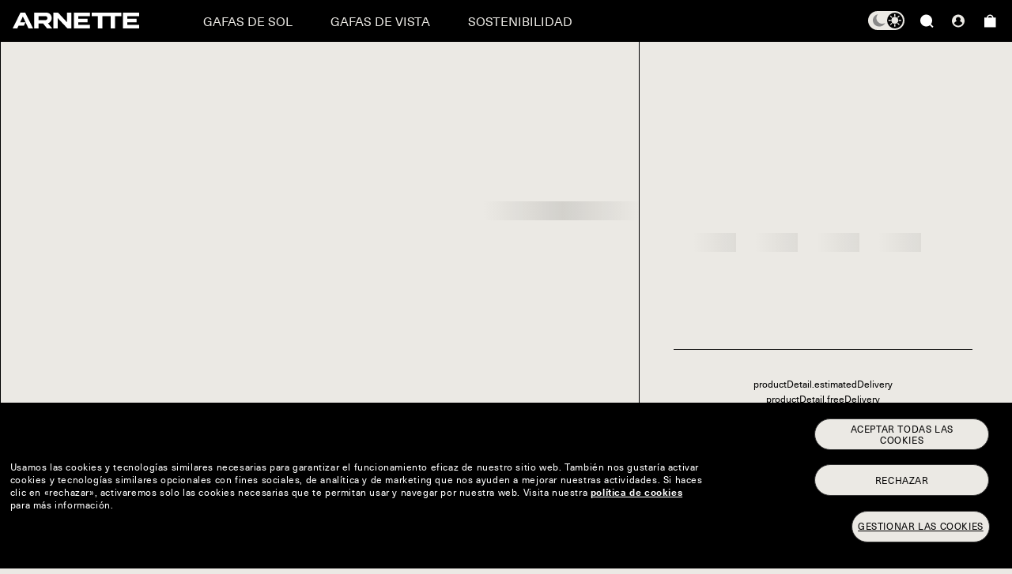

--- FILE ---
content_type: text/html
request_url: https://www.arnette.com/es-es/gafas-de-vista/an7208-888392588371
body_size: 2744
content:
<!doctype html><html lang="en"><head><meta charset="utf-8"/><meta name="viewport" content="initial-scale=1,width=device-width"/><meta name="google-site-verification" content="7xdTHP1uR7N2bofap4JNS8AebhplKbOj72Rk4FaG1aM"/><meta name="mobile-web-app-capable" content="yes"/><meta name="apple-mobile-web-app-capable" content="yes"/><link rel="shortcut icon" href="/favicon.ico"/><link rel="apple-touch-icon" sizes="180x180" href="/apple-touch-icon.png"/><link rel="icon" type="image/png" sizes="32x32" href="/favicon-32x32.png"/><link rel="icon" type="image/png" sizes="16x16" href="/favicon-16x16.png"/><meta name="theme-color" content="#ffffff"/><link rel="preconnect" href="https://assets2.arnette.com"/><link rel="preconnect" href="https://media.arnette.com/cms"/><link rel="preconnect" href="//tags.tiqcdn.com"/><link rel="preconnect" href="https://api.arnette.com"/><link rel="dns-prefetch" href="https://api.arnette.com"/><link rel="manifest" href="/manifest.json"/><title>Arnette</title><style>._skeleton{background-color:transparent;background-image:linear-gradient(90deg,transparent,rgba(0,0,0,.05),transparent);background-size:200px 100%;background-repeat:no-repeat;border-radius:4px;display:inline-block;line-height:1;width:100%;height:100vh;animation:animation-bzdot9 1.2s ease-in-out infinite}@keyframes animation-bzdot9{0%{background-position:-200px 0}100%{background-position:calc(200px + 100%) 0}}:root{--vm-default-font:NeueHaas;--vm-default-font-bold:NeueHaas;--vm-default-font-medium:NeueHaas;--vm-primary-black-100:#222;--vm-components-rx-cta-bg:#EBE9E4;--vm-components-rx-cta-text:#000;--vm-components-add-to-cart-cta-bg:#000;--vm-components-add-to-cart-cta-text:#EBE9E4}</style><link rel="stylesheet" href="https://assets.arnette.com/ptch-a/css/it-ptch.css"><link href="/static/css/20.a36c53fa.chunk.css" rel="stylesheet"><link href="/static/css/main.f141c9e9.chunk.css" rel="stylesheet"></head><body style="margin:0;padding:0;background-color:#ebe9e4"><noscript>You need to enable JavaScript to run this app.</noscript><div class="app" id="root"><div class="_skeleton"></div></div><script>"serviceWorker"in navigator?window.addEventListener("load",(function(){navigator.serviceWorker.register("/worker.js").then((function(o){console.log("Worker registration successful",o.scope)}),(function(o){console.log("Worker registration failed",o)})).catch((function(o){console.log(o)}))})):console.log("Service Worker is not supported by browser.");const storeviewURL=new URL(window.location.href),storeId=storeviewURL.searchParams.get("storeId");if(storeId&&""!==storeId)var HCL_STORE_ID=storeId</script><script src="https://assets.arnette.com/ptch-a/js/it-ptch.js"></script><script>!function(e){function r(r){for(var a,c,f=r[0],d=r[1],l=r[2],i=0,s=[];i<f.length;i++)c=f[i],Object.prototype.hasOwnProperty.call(n,c)&&n[c]&&s.push(n[c][0]),n[c]=0;for(a in d)Object.prototype.hasOwnProperty.call(d,a)&&(e[a]=d[a]);for(u&&u(r);s.length;)s.shift()();return o.push.apply(o,l||[]),t()}function t(){for(var e,r=0;r<o.length;r++){for(var t=o[r],a=!0,c=1;c<t.length;c++){var d=t[c];0!==n[d]&&(a=!1)}a&&(o.splice(r--,1),e=f(f.s=t[0]))}return e}var a={},c={19:0},n={19:0},o=[];function f(r){if(a[r])return a[r].exports;var t=a[r]={i:r,l:!1,exports:{}};return e[r].call(t.exports,t,t.exports,f),t.l=!0,t.exports}f.e=function(e){var r=[];c[e]?r.push(c[e]):0!==c[e]&&{21:1}[e]&&r.push(c[e]=new Promise((function(r,t){for(var a="static/css/"+({6:"reactPlayerDailyMotion",7:"reactPlayerFacebook",8:"reactPlayerFilePlayer",9:"reactPlayerKaltura",10:"reactPlayerMixcloud",11:"reactPlayerPreview",12:"reactPlayerSoundCloud",13:"reactPlayerStreamable",14:"reactPlayerTwitch",15:"reactPlayerVidyard",16:"reactPlayerVimeo",17:"reactPlayerWistia",18:"reactPlayerYouTube"}[e]||e)+"."+{0:"31d6cfe0",1:"31d6cfe0",2:"31d6cfe0",3:"31d6cfe0",4:"31d6cfe0",6:"31d6cfe0",7:"31d6cfe0",8:"31d6cfe0",9:"31d6cfe0",10:"31d6cfe0",11:"31d6cfe0",12:"31d6cfe0",13:"31d6cfe0",14:"31d6cfe0",15:"31d6cfe0",16:"31d6cfe0",17:"31d6cfe0",18:"31d6cfe0",21:"5bbe1732",22:"31d6cfe0",23:"31d6cfe0",24:"31d6cfe0",25:"31d6cfe0",26:"31d6cfe0",27:"31d6cfe0",28:"31d6cfe0",29:"31d6cfe0",30:"31d6cfe0",31:"31d6cfe0",32:"31d6cfe0",33:"31d6cfe0",34:"31d6cfe0",35:"31d6cfe0",36:"31d6cfe0",37:"31d6cfe0",38:"31d6cfe0",39:"31d6cfe0"}[e]+".chunk.css",n=f.p+a,o=document.getElementsByTagName("link"),d=0;d<o.length;d++){var l=(u=o[d]).getAttribute("data-href")||u.getAttribute("href");if("stylesheet"===u.rel&&(l===a||l===n))return r()}var i=document.getElementsByTagName("style");for(d=0;d<i.length;d++){var u;if((l=(u=i[d]).getAttribute("data-href"))===a||l===n)return r()}var s=document.createElement("link");s.rel="stylesheet",s.type="text/css",s.onload=r,s.onerror=function(r){var a=r&&r.target&&r.target.src||n,o=new Error("Loading CSS chunk "+e+" failed.\n("+a+")");o.code="CSS_CHUNK_LOAD_FAILED",o.request=a,delete c[e],s.parentNode.removeChild(s),t(o)},s.href=n,document.getElementsByTagName("head")[0].appendChild(s)})).then((function(){c[e]=0})));var t=n[e];if(0!==t)if(t)r.push(t[2]);else{var a=new Promise((function(r,a){t=n[e]=[r,a]}));r.push(t[2]=a);var o,d=document.createElement("script");d.charset="utf-8",d.timeout=120,f.nc&&d.setAttribute("nonce",f.nc),d.src=function(e){return f.p+"static/js/"+({6:"reactPlayerDailyMotion",7:"reactPlayerFacebook",8:"reactPlayerFilePlayer",9:"reactPlayerKaltura",10:"reactPlayerMixcloud",11:"reactPlayerPreview",12:"reactPlayerSoundCloud",13:"reactPlayerStreamable",14:"reactPlayerTwitch",15:"reactPlayerVidyard",16:"reactPlayerVimeo",17:"reactPlayerWistia",18:"reactPlayerYouTube"}[e]||e)+"."+{0:"c1e432dc",1:"b7c0337e",2:"f7c04a90",3:"c941d8e2",4:"8db6fc7c",6:"d55f79ba",7:"bf7e4787",8:"97a95a14",9:"9e901040",10:"8ebc6836",11:"5f7ff89f",12:"0ba730be",13:"f59091f4",14:"c230a872",15:"ca03b9ba",16:"829f1823",17:"b6929c88",18:"9af5e596",21:"8a63c357",22:"28d2d804",23:"ad8868f3",24:"09a31058",25:"711711ea",26:"0cf1d521",27:"dde54ab3",28:"d5432074",29:"26572c9c",30:"b5d1d390",31:"5cb9a505",32:"1e551165",33:"ce567871",34:"12a81dab",35:"ffb394cb",36:"7429f811",37:"50fd42df",38:"86f759a8",39:"c407242a"}[e]+".chunk.js"}(e);var l=new Error;o=function(r){d.onerror=d.onload=null,clearTimeout(i);var t=n[e];if(0!==t){if(t){var a=r&&("load"===r.type?"missing":r.type),c=r&&r.target&&r.target.src;l.message="Loading chunk "+e+" failed.\n("+a+": "+c+")",l.name="ChunkLoadError",l.type=a,l.request=c,t[1](l)}n[e]=void 0}};var i=setTimeout((function(){o({type:"timeout",target:d})}),12e4);d.onerror=d.onload=o,document.head.appendChild(d)}return Promise.all(r)},f.m=e,f.c=a,f.d=function(e,r,t){f.o(e,r)||Object.defineProperty(e,r,{enumerable:!0,get:t})},f.r=function(e){"undefined"!=typeof Symbol&&Symbol.toStringTag&&Object.defineProperty(e,Symbol.toStringTag,{value:"Module"}),Object.defineProperty(e,"__esModule",{value:!0})},f.t=function(e,r){if(1&r&&(e=f(e)),8&r)return e;if(4&r&&"object"==typeof e&&e&&e.__esModule)return e;var t=Object.create(null);if(f.r(t),Object.defineProperty(t,"default",{enumerable:!0,value:e}),2&r&&"string"!=typeof e)for(var a in e)f.d(t,a,function(r){return e[r]}.bind(null,a));return t},f.n=function(e){var r=e&&e.__esModule?function(){return e.default}:function(){return e};return f.d(r,"a",r),r},f.o=function(e,r){return Object.prototype.hasOwnProperty.call(e,r)},f.p="/",f.oe=function(e){throw console.error(e),e};var d=this["webpackJsonparnette-react-store"]=this["webpackJsonparnette-react-store"]||[],l=d.push.bind(d);d.push=r,d=d.slice();for(var i=0;i<d.length;i++)r(d[i]);var u=l;t()}([])</script><script src="/static/js/20.ab5771c5.chunk.js"></script><script src="/static/js/main.99ac7460.chunk.js"></script><script type="text/javascript"  src="/BtXpyD28Y3DecAHMFu3L/X7OSpbt3c3OaJDiL/AhYufSc/NEEl/fQJQOR0B"></script></body></html>

--- FILE ---
content_type: application/x-javascript
request_url: https://www.arnette.com/static/js/23.ad8868f3.chunk.js
body_size: 1439
content:
(this["webpackJsonparnette-react-store"]=this["webpackJsonparnette-react-store"]||[]).push([[23],{843:function(e,t,n){"use strict";n.r(t);var a=n(2),r=n(6),c=n.n(r),o=n(25),u=n(10),i=n(0),s=n(975),l=n.n(s),f=n(1),p=n(34),j=n(7),d=n(555),b=n(20),O=n(174),v=n(169),g=n(22),m=n(42),h=n(43),x=n(71),y=function(){function e(){Object(m.a)(this,e)}return Object(h.a)(e,null,[{key:"getAlternateURLs",value:function(){var e=Object(o.a)(c.a.mark((function e(t,n){return c.a.wrap((function(e){for(;;)switch(e.prev=e.next){case 0:return e.abrupt("return",x.a.request({method:"GET",path:"/store/{storeId}/seo/alternateUrl",queryParams:{brand:t,pageId:n}}));case 1:case"end":return e.stop()}}),e)})));return function(t,n){return e.apply(this,arguments)}}()}]),e}(),k=n(9),w=n(108),I=n.n(w),S=n(40),L=n(223),D=n(27),E=n(92);t.default=function e(t){var n=t.match,r=n.params[0],s=I()(e),m=Object(j.d)(),h=Object(D.c)().mySite,x=Object(j.e)(L.b),w=Object(p.i)().pathname.split("/")[1],C=Object(f.useState)(),U=Object(u.a)(C,2),q=U[0],J=U[1],M={langId:h.defaultLanguageID,languageId:h.defaultLanguageID,widget:s},A=x[r],N=Object(f.useMemo)((function(){var e=n.params.country,t=null===A||void 0===A?void 0:A.redirect;if(!t||!e)return null;var a=Object(E.a)(t.startsWith("/")?t:"/".concat(t),e);return a.startsWith("/")?a:"/".concat(a)}),[null===A||void 0===A?void 0:A.redirect]),R=function(){var e=Object(o.a)(c.a.mark((function e(t,n){var a,r,o;return c.a.wrap((function(e){for(;;)switch(e.prev=e.next){case 0:return e.next=2,y.getAlternateURLs(null==="arn"?void 0:"arn".toUpperCase(),null===(a=t[n])||void 0===a?void 0:a.id.toString());case 2:(r=e.sent)&&({},o=Object.entries(r).map((function(e){var t=Object(u.a)(e,2),n=t[0],a=t[1];return{key:(S.a[b.l.languageMap[n]]||b.l.languageMap[n]).toLowerCase().replace("_","-"),value:a}})),J(o));case 4:case"end":return e.stop()}}),e)})));return function(t,n){return e.apply(this,arguments)}}();return Object(f.useEffect)((function(){if(null!==h&&r){var e=document.querySelector('meta[name="description"]');e&&e.remove(),m(Object(O.a)(Object(a.a)({identifier:r},M))),g.a.info("SEO Component - site used: ",JSON.stringify(h)),g.a.info("SEO Component - languageId "+h.defaultLanguageID)}}),[h,r]),Object(f.useEffect)((function(){var e;x&&r&&(null===(e=x[r])||void 0===e?void 0:e.id)&&R(x,r)}),[x,r]),A?N?Object(i.jsx)(p.a,{to:N}):Object(i.jsxs)("div",{className:"page",children:[Object(i.jsxs)(v.a,{children:[Object(i.jsx)("meta",{charSet:"utf-8"}),Object(i.jsx)("meta",{name:"description",content:A.page.metaDescription}),Object(i.jsx)("meta",{name:"keywords",content:A.page.metaKeyword}),q&&Object.entries(q).filter((function(e){return e[1].key!==w})).map((function(e){var t=Object(u.a)(e,2),n=t[0],a=t[1];return Object(i.jsx)("link",{rel:"alternate",hrefLang:"en-uk"===a.key?"en-gb":a.key,href:"https://".concat(window.location.hostname,"/").concat(a.key,"/").concat(a.value)},n)})),Object(i.jsx)("title",{children:A.page.title})]}),Object(i.jsx)(A.component,Object(a.a)({seoData:l()(Object(a.a)({alternateHrefs:q},A),"component")},t))]}):Object(i.jsx)(d.a,{mt:2,children:Object(i.jsx)(k.y,{})})}},975:function(e,t,n){var a=n(362),r=n(560),c=n(976),o=n(284),u=n(286),i=n(978),s=n(562),l=n(420),f=s((function(e,t){var n={};if(null==e)return n;var s=!1;t=a(t,(function(t){return t=o(t,e),s||(s=t.length>1),t})),u(e,l(e),n),s&&(n=r(n,7,i));for(var f=t.length;f--;)c(n,t[f]);return n}));e.exports=f},976:function(e,t,n){var a=n(284),r=n(257),c=n(977),o=n(248);e.exports=function(e,t){return t=a(t,e),null==(e=c(e,t))||delete e[o(r(t))]}},977:function(e,t,n){var a=n(287),r=n(421);e.exports=function(e,t){return t.length<2?e:a(e,r(t,0,-1))}},978:function(e,t,n){var a=n(561);e.exports=function(e){return a(e)?void 0:e}}}]);
//# sourceMappingURL=23.ad8868f3.chunk.js.map

--- FILE ---
content_type: application/javascript
request_url: https://www.arnette.com/BtXpyD28Y3DecAHMFu3L/X7OSpbt3c3OaJDiL/AhYufSc/NEEl/fQJQOR0B
body_size: 168837
content:
(function(){if(typeof Array.prototype.entries!=='function'){Object.defineProperty(Array.prototype,'entries',{value:function(){var index=0;const array=this;return {next:function(){if(index<array.length){return {value:[index,array[index++]],done:false};}else{return {done:true};}},[Symbol.iterator]:function(){return this;}};},writable:true,configurable:true});}}());(function(){F2();function T3b(){UH=+[],kD=+ ! +[],cD=+ ! +[]+! +[]+! +[],gZ=+ ! +[]+! +[]+! +[]+! +[]+! +[]+! +[],tD=[+ ! +[]]+[+[]]-+ ! +[]-+ ! +[],jE=[+ ! +[]]+[+[]]-+ ! +[],zK=+ ! +[]+! +[]+! +[]+! +[]+! +[]+! +[]+! +[],NZ=! +[]+! +[],Zg=! +[]+! +[]+! +[]+! +[],TM=[+ ! +[]]+[+[]]-[],qZ=+ ! +[]+! +[]+! +[]+! +[]+! +[];}T3b();kUb();var PX=function(bO){return ~bO;};var G7=function(Jz){return +Jz;};var fV=function(WB,Fh){return WB>>>Fh|WB<<32-Fh;};var VK,ht,T,FD,Tt,lb,sd,Tg,JU,RM,tX,Pn,CJ,b5,NE,NH,An,lc,Bh,rB,Pz,Jh,vE,Rt,dX,z5,UO,VJ,E9,Qb,Mk,nn,Rd,Dn,lz,gm,G2,H5,w2,hV,X3,G,KG,zH,DO,fX,Ht,cV,Jx,YE,w3,dW,X5,Dq,tH,M3,xE,Kw,bd,XX,IZ,lB,pt,hw,LB,DZ,bk,d5,YU,mE,wX,CW,cx,Pd,Pm,mk,SX,t3,qO,EV,dc,E2,qk,rn,sg,H2,lD,cm,tm,Q7,NR,mB,nk,lX,VZ,nM,xW,EM,Gx,dx,xU,lh,vn,UX,kV,t9,PO,Vq,St,UB,V5,W8,Y7,Ww,Xh,IR,Bq,g2,Nc,LW,Nn,dC,LC,PG,ZJ,Dz,D8,HM,sB,GM,V3,jU,fB,hx,wD,PV,Uc,KO,OJ,Oh,hd,R5,GG,Cd,FE,vw,O3,gn,Cn,TD,Un,Iz,AZ,gh,F8,HG,jC,xd,bC,Kz,K3,q,Bg,Ec,CG,tJ,jO,zc,zd,c9,Ft,vc,H,qn,X8,Z7,xO,vZ,nH,Xk,jR,Wz,Tx,px,H8,c2,Eb,Ld,s3,mW,Km,OG,g8,QC,F,Gz,pV,C,Tw,l5,dB,nd,zR,Fd,It,xV,BX,cz,Jc,fb,Hn,DB,VB,L5,pb,TC,SH,Cx,gK,B,O8,KJ,Az,TX,Cz,Db,Y2,JJ,kK,tB,wJ,CB,BW,lx,VG,Ac,A5,U,sO,lg,At,j9,Ax,YD,FK,cO,D5,OU,WV,Cw,Q9,Og,dO,jx,CK,zB,BR,gH,BD,p3,Nt,Ct,Mt,FO,Ad,x7,HE,Vm,Sc,zg,Tk,UR,ZX,Oz,CU,rx,Wd,L8,Sw,W5,K2,Zh,dM,B9,AG,m9,WJ,HJ,x3,N8,Kg,VX,GO,W3,HB,tM,Dh,fZ,pk,N5,Qm,Xx,pE,RD,Ub,ZB,Yh,JK,qJ,q5,T7,nU,MJ,Ix,Am,RB,JV,Ek,IJ,kR,fd,Bn,nx,Fq,bV,ln,Jb,PJ,J3,BB,K5,Jn,xD,Rm,j3,kH,I3,vX,rJ,Fc,Yx,n7,v5,fJ,nJ,Gw,hR,rR,O,bh,sV,P3,ZW,S7,Ew,Qc,JG,J8,sh,vd,Ln,YV,Jt,AJ,GW,wd,Yz,qh,RJ,Rc,wV,P8,Mn,IV,p8,kG,kt,V8,Eh,QK,Ud,j7,zX,m7,A7,hW,XU,Im,X,HZ,nc,IC,Tn,b3,LE,kk,I7,E5,kx,XO,hU,sR,jq,Xm,n2,QJ,sU,OW,tO,KM,EB,Wc,cB,T5,t5,Ck,En,BV,hX,CR,qb,B8,NM,P7,WR,R7,xg,HW,mJ,Kc,Y3,E7,vx,FM,Ah,KK,mO,Xz,m5,jh,Lm,Z5,RV,wx,k7,JO,Qt,gB,F9,fz,jV,s8,NK,qV,SJ,A8,c7,GJ,GV,SO,SD,MO,fh,lt,ZH,c5,LR,HU,IG,pC,VW,pU,mh,GK,F5,Sd,SB,NV,Vn,B3,Ed,HV,r3,j5,DJ,SR,sz,fO,WX,pz,jw,Yt,wH,Ex,tW,NU,bq,W7,Qd,A,Yn,jt,H3,lJ,Y8,fG,EW,bZ,Em,kg,bn,qt,XJ,mt,x8,Rg,vK,OX,f5,s7,l7,UD,qz,Pc,LM,Mm,IB,wg,pG,M7,EO,WO,Ph,Lq,FW,YJ,EX,Rz,AW,dg,jX,fH,V7,Vd,Px,Z8,th,TK,gO,Dt,pX,N7,TU,mU,tt,BG,TB,hz,dE,IU,vG,PU,Nq,Sn,OO,wh,YX,Tb,qB,Fk,wB,vR,Zq,cW,JR,p2,Lh,kz,Wn,sb,fR,DW,K9,SE,XR,n3,Od,zV,cg,lM,qx,KH,p7,zn,Wx,Qw,g3,Y5,N2,D9,QX,bJ,LD,lH,AR,CV,HK,TV,Hh,PB,UW,Th,wG,VV,KV,rz,gx,Dd,L7,JW,mx,wz,DD,gW,Jk,TO,PM,bK,YB,tg,M5,qg,Xc,Nz,Oc,q9,Kt,qE,xz,HD,nz,Sx,Zm,tn,qd,g9,bx,C2,xt,nw,lO,Cc,Jg,jc,p9,Ng,cU,Hc,AO,BZ,Sz,xM,MH,GD,dU,zk,qD,Sm,EH,mG,MV,TG,Fx,C8,hD,Ux,AU,cJ,O5,nm,Nb,v9,cG,Xg,Nw,x5,Ic,VR,S,FJ,RZ,YO,OV,w,qC,xc,Ak,Zx,xB,MC,MK,ph,Sh,v8,HR,DU,j8,pR,fm,Dc,Kb,rg,Id,MM,Jw,gt,gc,Zz,XD,Tz,ZG,G8,jH,ct,vM,xJ,RW,FX,J5,S5,RO,NJ,qR,kZ,nK,K7,Vz,Rx,nh,qX,jZ,Qn,kJ,bW,sx,T8,Q3,G3,rZ,gV,Ut,IX,O7,C7,nt,Lw,Ox,P5,VO,PZ,BJ,Bt,z3,Wg,vU,P9,QW,fC,Hd,q7,hJ,c3,U3,OD,FU,Mx,Ch,sq,Bd,hC,N9,r8,n8,g7,Q5,bU,OB,q8,L3,mg,dh,Hx,rt,bc,Uh,xX,zz,w5,Tc,kX,bz,UJ,Vt,rX,zh,Xn,ME,I9,bt,lk,x2,hB,wO,U7,ZC,Ow,gg,LG,KW,JB,U9,Zt,n5,DG,pB,lw,DC,tq,nD,pm,KE,rc,Yg,RG,d8,X2,Fn,LU,LJ,r7,f2,z7,XV,C3,IK,wn,zW,pH,XB,KB,rV,kU,Bk,ZV,kB,jb,Kq,D3,S8,AX,s5,kw,TJ,k8,tU,dV,D7,cn,vJ,dn,xx,gz,qW,mV,BH,HO,UV,Tm,GC,JD,nB,WU,Jd,YC,BK,E,YM,MB,g5,SC,zx,FB,LV,xC,w7,f3,Gn,cc,S2,Gc,IO,LX,jn,sm,QB,AM,WW,kn,MZ,Vx,wt,KX,bb,VU,E3,lC,tV,W9,J7,Mz,SV,b7,hH,RU,DX,GU,NB,ld,vV,f7,QZ,Et,mn,Ez,Cq,Nm,QG,LZ,lU,LO,Nd,Ik,Nx,Mg,sw,Zd,OM,bB,ZM,sJ,Bb,Gm,Gd,HC,JX,WK,pJ,nW,cw,AD,st,DR,Zc,SM,ZU,QD,jd,MW,EG,t7,Ab,q3,WE,B5,t8,nC,UU,nX,Pt,HX,Bm,hg,wc,Hg,vt,MD,pM,N3,Rn,Bx,H9,rd,M2,KU,jz,AV,r5;var z8=function(C5,Uz){return C5*Uz;};var gU=function zO(Kh,Zn){'use strict';var G5=zO;switch(Kh){case F9:{var jB=Zn[UH];var CO=Zn[kD];var Ot=Zn[NZ];A3.push(jJ);jB[CO]=Ot[Ih()[gd(rO)].call(null,K8,h8,X7,v3)];A3.pop();}break;case S:{var Gh=Zn[UH];return typeof Gh;}break;case Vm:{var vB=Zn[UH];return typeof vB;}break;case YM:{var T3=Zn[UH];return typeof T3;}break;case Tk:{var gJ=Zn[UH];A3.push(M8);var Lt;return Lt=gJ&&dJ(Ih()[gd(In)].call(null,Nh,Qh(mz),l3,v8),typeof xb[Ih()[gd(m8)](wW,Qh({}),R8,EO)])&&Wt(gJ[zU()[sn(Fz)](Td,m5)],xb[Ih()[gd(m8)](Xd,Qh(Qh({})),R8,EO)])&&Lc(gJ,xb[Lc(typeof Ih()[gd(GX)],lV('',[][[]]))?Ih()[gd(m8)](Fz,Mc,R8,EO):Ih()[gd(cX)](Wh,c8,QO,F7)][U8()[k5(d7)](GB,FV,x5)])?hn()[RX(MU)](m3,U5,F3,rO,E8):typeof gJ,A3.pop(),Lt;}break;case zK:{A3.push(f8);this[U8()[k5(p5)](h8,h8,EJ)]=Qh(gX);var Bc=this[Ih()[gd(DV)](vh,BU,fx,Yd)][gX][Ih()[gd(Xd)](Rh,rU,gX,v5)];if(Wt(Wt(typeof zU()[sn(I8)],'undefined')?zU()[sn(tx)](Wh,kd):zU()[sn(pn)](kh,mV),Bc[Ih()[gd(l8)](rh,Kx,R3,AB)]))throw Bc[Ih()[gd(On)](kW,kW,kO,vO)];var EU;return EU=this[Ih()[gd(F3)].call(null,Hz,cX,CX,Vc)],A3.pop(),EU;}break;case C2:{var Xt=Zn[UH];return typeof Xt;}break;case P9:{var Lz=Zn[UH];var wU;A3.push(Yc);return wU=Lz&&dJ(Ih()[gd(In)](Kn,rO,l3,Qx),typeof xb[Ih()[gd(m8)].apply(null,[B7,ft,R8,qU])])&&Wt(Lz[zU()[sn(Fz)](Td,nO)],xb[Ih()[gd(m8)].apply(null,[Qh(gX),K8,R8,qU])])&&Lc(Lz,xb[Lc(typeof Ih()[gd(mX)],lV('',[][[]]))?Ih()[gd(m8)](kO,ZO,R8,qU):Ih()[gd(cX)](Mh,wW,sX,dz)][U8()[k5(d7)](GB,xn,sV)])?hn()[RX(MU)].apply(null,[Vh,U5,h8,b8,E8]):typeof Lz,A3.pop(),wU;}break;case E9:{var zJ=Zn[UH];var md;A3.push(Md);return md=zJ&&dJ(Ih()[gd(In)].call(null,zt,In,l3,zd),typeof xb[Ih()[gd(m8)](BO,p5,R8,G)])&&Wt(zJ[zU()[sn(Fz)](Td,tt)],xb[Ih()[gd(m8)](xh,rU,R8,G)])&&Lc(zJ,xb[Ih()[gd(m8)](SU,k3,R8,G)][U8()[k5(d7)](GB,zt,Fx)])?hn()[RX(MU)](NX,U5,dd,tx,E8):typeof zJ,A3.pop(),md;}break;case Jw:{var hO=Zn[UH];var I5;A3.push(nV);return I5=hO&&dJ(Ih()[gd(In)].call(null,bX,mz,l3,X5),typeof xb[Ih()[gd(m8)](wW,Rh,R8,Lx)])&&Wt(hO[zU()[sn(Fz)](Td,qc)],xb[Ih()[gd(m8)](MU,Qh(Qh([])),R8,Lx)])&&Lc(hO,xb[Ih()[gd(m8)](m8,Qh(gX),R8,Lx)][U8()[k5(d7)].call(null,GB,DV,FU)])?hn()[RX(MU)].call(null,QU,U5,MU,XW,E8):typeof hO,A3.pop(),I5;}break;case PM:{var pO=Zn[UH];var NO=Zn[kD];var fU=Zn[NZ];return pO[NO]=fU;}break;}};var Bz=function(v7){return void v7;};var H7=function(Qz,Z3){return Qz/Z3;};var Kd=function(){QV=["6/SR5>>:0\x40","5\"#.QE!>(4F","_&<","|=205","#03pR\'\x3f\fSPGH","O&^WBpb]"," 92UI\":\x40","\x3f,0W[UGK!VG\b","_EO","/F","{","{30:\x40vH\fM&_","}b","[KH\x40",".2q\n$","3\x40\r&5\'","1%\"^L55","h","US\n"," \'(QE\"*[NIW\rx*B","M","34+^p04+Y","&0|Q^(Mpg-2\x00s&;qa7\v0}gb{uz-2dS3e;7tQi76*(ldV~KlS%1U%\b=hx<\x00m\'AZga;ipd\x40$S<b70ulWFKF:ps-<s&Q4\";\x07 vg;ktk-2&PV<%so7\x00DgfEe8kpc-5\x00s\';\fsi2MnE0k{r,c%\tQa7:c\'2uo\x40>Uj&!:Q&asa>=;uwe8kk-2\t$a\\\x3f=0sa7nf\veYgeN\nHE/G\x00s\'a\'\fsnB$rQe:~~Ci-6q%bk790YZcg8k\bSe:d`\vsa<\vh^\rge8k`]c1\tQa7<>2um}KB\'RI\"d&4vG3\n0\\Qe:~~^UT si1, vLG& aseIpc(v<eR\"=;uwe8kdk-2\teh\\\x3f=0sa5\v5f\veYge^HE-:x7#:qa7\v\vgC8k#C\x00cq%4wbk7=0c\t~e8`=`2+ s%\t~Ga\tjC0k{a=K,G%7*V6k2ue}\x40pn\v:t)7sqa7\tjC0k{I\bK,\x07,o7\x00\x40CdsErc-|\n9+hM>;\tE_\\\rd}\bU+\t-<b1vti<\x40]ge`\vHE(+x&W7l#M_qn(tc-&0}1d0sb!\x00=3lpUE.d#ps-<s&a\'\x00V$\x00H\x07}ge<s\"\x00J\rq%6t`H\x3f\b\nC{gu8npc6\'\'x2=6\bsq7k(0wkT8kRc.\rgQ\t<%0b7\r4fv~e8`!U2r s\'\nc1sn1+ZzAa8k+Rc-\tK\bxI%\x40CeF<Y\x00ps-1r s&\x07#:qa7\v5lgn:{8Vc.+\r P#<`so7\x00\x40Cew1Lpg52r s\'\n3\fse70whqB2kRc-\tq%7\x00dU,b\b00ev~e8`kCJs%e~ZW7&<\rQe:y\x07Wz-2\thvx74CYgf1h~R\v1%+ZW7k(}ga8p`;\x07 s2\x3fhS,o1sYdeIpN: w&g!sa7uugjHz+Rc-+dQb7\x40Ce~1Ipc>\'|\v\bsa7ougk>{sc-J s\b>lJ70\tJk\fgu*8Q%&ZW7\nI\rKgC8k#]q\x00cq%=~k7=0utGi\nEDc\v2<d )7sqa7\b%jC0k{H9\x00,G%7+he6k2uevKLpn\v:x\t3:Ga37rGAgMipa>s(7xq#\"5uYge`\vHE-:v<gS0pdaHK{uz-2+<PVa7dU=5cp_~.lkw:\x00\x00\b2>saB9lgn!g<^c=2vTW3\x070utGi\nE\x00U-6\x00tT12sL43uhG8h\n\x00J\b4$s%:7tb7n0uv~e8`\t`2~<}C\v7u}Meb;Rc.6r\x3fV#7hY/o4de8\rpc-v<\x07\tkx$>0rdK\\H|x`-2ws%d0sc/`0qlu8npc>=`\vQ0(>4uzAa8kpa=2sd0se\"ouYgeJh9UU)2\x070w%8sa<0/\x40uce2{uz-2+ k<*^Un0ur~e8`.|Q2wQa\'`u;&k(0wlst2kRc-2.-yh7(xT~e8`|E\v2V\b44hwG=81#NoHH,sUm5$r;s5:0sa70 uDCe8k\fyZ[+x3:ZW7\x07lgn\x3f{{Rc-25G*3+QY5 blsqF\fgt>5g\x074\x00sC;0u|q\\8n\nsT$\x07 s4>, qh7\r]ged\x00U-0-Y68\'pD=ek(0wh\\m0kUK5+\r;d2zl&0uiHu;\\pc&4]%a\'ctu|JjII\"]W6ws%\bxs#:\x40CaqJx6PuY\x070w%46sM\v5lg~-N\x07{R s5zx7\r#WQgk\fdw:2Q%>)vG3;uKn0o+Rc-\tK\bxI%\x40CeF<Y\x00ps-1r s\'<\fse7k(0wlJm0kkQ6$v9V#7%73[sg8k\r|l2<h746sK,#85XVQe8h#{c-2$s\b(, pa4%90Xp^RVpc-:=\x00PWd}gn\x3fx,^c2$s\t($, q5\'Tme5Mpc&\v\'o]%%2sK\'(#85lgn>;Rc-\r/s5\bx925\x40Ce~1Lpc&\' U%=-+PMa;4vQe:|tj-\"s% :4\x00tY\'cc4+axe(k\x00ps-2r s\'\r\fsn1ogf8i$pc]Q#)6udj\x3f\v0eek\fcw98r s\';sa<\b;zQe:H\bi-= s4>d0sc$(\x40CeA=Fpg-8v<=0kx<+\x00\nAZg;k{c-\t\x07s%\x07{EG&\'Tme7IpO\" r s\'\n;\x00\"W7\b\n$fQe:O\v]c-6c%\bZW/\t%+aRS\x408\rpc&2-va\'QxuKvJipe4\"hW\x3fzx7\'\r]geN\x00U-0!;W7\b7_gC8k}wKvTx7<GQgk\fkj\n+x!;cau}nfI!N\x3f$vgv,saG&%cxE8Mp*  w%7sq3k(0wipm+8pa;%s+\b\bxt=Cgf]pc(+x5#:W7;oBlg~JKI\x40 s%97tR7\x000uZ\\\x40>l6Ud>\tw6sa,>;D\\KG6kp`]c0<\tQa4=oYRS~\rpc)!r s\'3;\fse70wmLJ2kRc-\tq%7\x00dU,b\b00ev~e8`~\x40CJs%6~Ga3gGA`!k{I\b$p\t(<7*V\x40CewFpl29x \x00k9947we6kp`=2qd0si&hlF{\x00ps-0nQ%<%KG2\t;_ZG8k#Aq-\"\vs%\x00/zx7$GQgIpIFy,Bn3gQe:\txp]ST\x00\beh7\r]gfN\x3fSO>\' U%\x07`/VM\x3f\x07#B]Ockpc-F);x0`te60uxJk\fP<8g\b4asai80u}qkp`\x00B\n4wbL<5-3uge.opc& 4]%`\'hz","\nS\vIu","s#31",":","c\x40_o{","\x07#$","0*/<]PIV/O=BK","3]U9)+FJ","Q\f1\"3","U",":W\t\x3f\",","A <p\r\x3f=03\x40I38UR","41S\x007!*3\x40vH\fMbXL","4/","*$s\"1,","4knt-\x3f","3\"`>405WR","GS5\f9Q_VwP*","W0*","GGHG0^*CC1"," )","","bJ+A1V=J3","ME","38A1<(VE","GjOIE:E-7>D","{TVXoTZ\"4F\r>7u(PF\"9>]QHO6B\f",";2_B#","|yk","iil","H%*,K","Z\'^L\t=6:P\"","2D>$","QJoPG","kJGk","70\v|WB\x40D","$^E#1QLPE","6/WC.0dLIPI ]","!\x3f-]MUMD<","3_","IC\v","KS-8FD1p#&^Iq\x3f1YPE_*M\nS7.Bp\x0005_I\"30z_KA","G[H\x40;O.RM","Z","`","Y_RGg*UK\r","6&\\C=;=Q","W]CW\nC-XN\x07:zW5>!4","}","6!\\QRK)B EM0#","YDQOJ\rO=\vA1$WM","RM\b8[\n$!","\'G",">/+FiO\x40\rB","n`","x:5[E%;+[P\tE=EP\r7~","##=","H%f","76\x405$","\x3f\n\n%","YCPTK$XF","5(!\"\\S>4,","[N","=5&4SG","M\n~&\\G7fs\x07$9#\"","Z_J","^j_T","WM86","0DNJA)K6tP1","\x40\x3f\"","CHG*_V%.B","A53<&^c0(APR","4ZA4>\bFUCV0D#XL\t61%]","V","]IKC*","","8\\\t\x3f%&\"GP",".7[I","9&","!(FA\tUNuMO",":UKJPYh=^U1wz< 05","\'9;#]W","\\C+2A","\"5%+SC","[\b5","&26\\","\"<m",">2.PWU","FIB","BE\rO","9;7GT\"(*:","\b","k\";[\x00845SC4(FQT","1*DL","4.\t]]CW","O<5*QZIS","WWR]","Q\\MM\rm*Ee\r&\'S\x00#","92\\T","1:>BE48.2GU","X[tAN*C","\'913Z","T6>Q","6\x3f+%QRCI^=Hj\t\'2\x40\"\x3f\")^I4","\x005642^T","M&GG","4FA:","\rP0&FLTV\vX","<5!3WR5>/1","O7AM\x070","\x3fD\x40\x000\x3f","","$G","V<$4","6$W","-UZ_w\rK;T","\'\"VU4","5]\x00)","S\"%%3","\x40\"#\b","AEG.","A%\x3f-=[]","9QRBW","C-CC","\rf",";[$ )QT>4,","j8>^=5;3","F=6","JK","75<G","3S1","c","UW\r",">:\x07]]CiG C[",";^w&%q#5",",A\n","dKF*PL","/[JIGF","i8&\r","k[Sk","QPBA\vO=",":A)1><7GL%30bWCS\no!P\x40\x00\'","\b120+A","4]\t <03WD","=3:\x40f","C!BG\x072B\b130*WN\x3f\'","il~\vO","5\x3f3S_RA C*]F","x)>","1\x40GtK6TP","uBG\x00->G\t%;0\x40A!\x3f;","BV&#s\x004\"04A","O!\'VZ",",1J\x00\"9#\"\x40\x3f--DNC\x40","46+yQBA","C_RMo7AP\t\x000>]\n\"\'(\x40","GF,wM\x072F93&","G\x40X*BQ",";y{~","\" \\","BG\x00*8\\7$\x3f\'&UE","wHP",")&\x3f=FWPA\vu<RP7\bT\n","\x00QPR","YXO\t6#%3$<1W","R;CC\x075Q545FB0.\vY[UPG\x3f",".kMCHD&DO356^1$0","w73]AQq<>X[BY~\'T\x071>\\p$:gPEV44<P[BE!EC0wQ\f1\"4$FE\"z0\x40MO\x40\n W&w~$9;vR\x3f=:_","#_","9-UJCk\x40*RV9!","PHE","azxq\x40bl`dp:N\tdP.",";y{",":\x3f&[IH","#(0",">E VN\tS6^p\x0092UIq\f6QQvD+TP\t","|9d}","D.\bA2=<3","","%5>",">\x3f1\"|A4","\x07URSA6L","u]C\x076F\r\"\x00\'(_P","C\x3f","\x3f\x3f!","\x00/6_jOI\n]W\v^*9","1XR","W#","/QH","L#^M","E\t\x07","#97\x40[EP\fX*","5UU44+","SN","63!","\"04BO\"\x3f\vLJ","BA\"-0P","E!CG\r:$F$56/SN4","403SI","\x40","(PJ2.6QPCV^ C","I+R}\r,B\v1#;!S\x40!<<+xSEBuHO/","ojEE:3+\\UKRKC#]","84;Lq\x40","%yrob\vK\"Tg\x00.2\\","8>","qMO9XL\tS\x008\\5>!gvE##/]QH4E+DN\t","\b\nu","4]\n>563",";BnO\\FPV"," \x3fS\x3f1\"","3,%FKUPN","\"\x3f-0S[HP","5$\n3WL<\x3f+M","\n+SS;+FJA\v^","G UG\x00","O\x00","49","]IJ\n^=DA1","]5\"4","U5j","V\x00b","W]CHX.EK\n9Q\b%4<)Ug0,6M","K<E","BE<3,]QH","\t\"5n","rPV!&$G\b$","F]BK","BG","#WV2\x3f2\x40WIJ","EKZ.CG-*3","E\tZTP,9","=03Sk(","e)\'","\b/#S>","ZR<\x3f#QSIP\n\vTQ\x07\x07,\'295\"\"\x40","7>","c\x3f40]GH\n.A\x000$#p4gTU2.6Z","<RP7","AR","\t\x40","=[IUA\v","8)DJSVy:AR72V797;&^","Z,","2\\\"1!(\x40f\x3f9+[P","ZZCBD*U","XOH","_\v*9&\x40M"];};var Q8=function(vz,Gt){return vz<Gt;};var Dx=function S3(MX,hh){'use strict';var T0=S3;switch(MX){case zk:{var RL=hh[UH];var gr=hh[kD];var LY=hh[NZ];return RL[gr]=LY;}break;case hg:{var pf=hh[UH];var zf=hh[kD];var L1=hh[NZ];A3.push(Sv);try{var Ps=A3.length;var Y0=Qh(kD);var HT;return HT=mf(qE,[Wt(typeof Ih()[gd(Fs)],lV('',[][[]]))?Ih()[gd(cX)](BO,p5,sL,Bj):Ih()[gd(l8)].apply(null,[Rh,dd,R3,QB]),U8()[k5(Yv)].apply(null,[NL,Mc,Vd]),Ih()[gd(On)](ZO,pn,kO,Pz),pf.call(zf,L1)]),A3.pop(),HT;}catch(NN){A3.splice(dj(Ps,mz),Infinity,Sv);var zA;return zA=mf(qE,[Ih()[gd(l8)].apply(null,[Xv,Qh(Qh({})),R3,QB]),Wt(typeof zU()[sn(XP)],lV([],[][[]]))?zU()[sn(tx)].call(null,wA,rU):zU()[sn(pn)](kh,Wz),Ih()[gd(On)](Qh(mz),Wh,kO,Pz),NN]),A3.pop(),zA;}A3.pop();}break;case jE:{return this;}break;case YM:{var C1=hh[UH];A3.push(H4);var Tv;return Tv=mf(qE,[U8()[k5(h8)](G4,mX,kd),C1]),A3.pop(),Tv;}break;case CK:{return this;}break;case bZ:{return this;}break;case AM:{var Ol;A3.push(Pl);return Ol=zU()[sn(bX)].apply(null,[BA,ME]),A3.pop(),Ol;}break;case Jw:{var xs=hh[UH];A3.push(r0);var A4=xb[U8()[k5(XQ)].call(null,HI,tx,KP)](xs);var tv=[];for(var v0 in A4)tv[Ih()[gd(E8)].call(null,Qh([]),MU,If,mW)](v0);tv[Ts()[jP(GT)](dI,cr,Br,Vp)]();var WI;return WI=function EI(){A3.push(hY);for(;tv[Wt(typeof Ih()[gd(l8)],'undefined')?Ih()[gd(cX)].call(null,mv,Z0,d7,VL):Ih()[gd(XQ)].apply(null,[NL,Qh(Qh({})),U5,mx])];){var sr=tv[Wt(typeof zU()[sn(JI)],'undefined')?zU()[sn(tx)].apply(null,[zr,q4]):zU()[sn(Yc)].call(null,FV,j5)]();if(jv(sr,A4)){var rj;return EI[Ih()[gd(rO)].apply(null,[Nh,Qh(gX),X7,sN])]=sr,EI[U8()[k5(p5)](h8,kW,bN)]=Qh(mz),A3.pop(),rj=EI,rj;}}EI[U8()[k5(p5)].call(null,h8,Q0,bN)]=Qh(gX);var nf;return A3.pop(),nf=EI,nf;},A3.pop(),WI;}break;case UD:{A3.push(Nf);this[U8()[k5(p5)](h8,Hz,cO)]=Qh(gX);var nQ=this[Ih()[gd(DV)](Fz,Qh(Qh({})),fx,vX)][gX][Lc(typeof Ih()[gd(lp)],lV('',[][[]]))?Ih()[gd(Xd)](F3,F3,gX,OX):Ih()[gd(cX)].call(null,Kn,Qh(mz),cf,gY)];if(Wt(zU()[sn(pn)].call(null,kh,HU),nQ[Ih()[gd(l8)](BO,C4,R3,Wc)]))throw nQ[Wt(typeof Ih()[gd(XY)],'undefined')?Ih()[gd(cX)](Kn,C4,Hp,FN):Ih()[gd(On)](l3,NL,kO,j3)];var Rl;return Rl=this[Ih()[gd(F3)](U5,xn,CX,G)],A3.pop(),Rl;}break;case lD:{var fA=hh[UH];A3.push(vW);var YY;return YY=fA&&dJ(Ih()[gd(In)](wW,On,l3,zc),typeof xb[Ih()[gd(m8)](wW,pW,R8,pQ)])&&Wt(fA[zU()[sn(Fz)].apply(null,[Td,FQ])],xb[Ih()[gd(m8)].apply(null,[In,Qh(Qh(gX)),R8,pQ])])&&Lc(fA,xb[Ih()[gd(m8)].apply(null,[xh,In,R8,pQ])][U8()[k5(d7)].apply(null,[GB,Yc,cx])])?hn()[RX(MU)].call(null,lv,U5,Xd,l8,E8):typeof fA,A3.pop(),YY;}break;case f2:{var tl=hh[UH];return typeof tl;}break;}};function F2(){T9=new Object();if(typeof window!==[]+[][[]]){xb=window;}else if(typeof global!==[]+[][[]]){xb=global;}else{xb=this;}}var E4=function zQ(Kv,D0){'use strict';var Gr=zQ;switch(Kv){case w2:{A3.push(Nf);try{var xL=A3.length;var KY=Qh({});var Ir=new (xb[zU()[sn(MU)](gI,EB)][Ih()[gd(XY)](Qh(gX),HI,B7,d8)][U8()[k5(YI)](mv,K8,rV)][U8()[k5(tQ)](cQ,Qh([]),vU)])();var PP=new (xb[Wt(typeof zU()[sn(bX)],'undefined')?zU()[sn(tx)].apply(null,[EA,Us]):zU()[sn(MU)].call(null,gI,EB)][Ih()[gd(XY)](wW,Ul,B7,d8)][U8()[k5(YI)](mv,On,rV)][zU()[sn(tT)](rP,Zp)])();var IN;return A3.pop(),IN=Qh({}),IN;}catch(zY){A3.splice(dj(xL,mz),Infinity,Nf);var Ap;return Ap=Wt(zY[zU()[sn(Fz)](Td,sh)][Ts()[jP(d7)](Fz,sm,Is,GX)],Wt(typeof Ih()[gd(In)],'undefined')?Ih()[gd(cX)].apply(null,[K8,Qh(Qh([])),NP,B0]):Ih()[gd(ZO)].apply(null,[pN,ZT,Ys,MB])),A3.pop(),Ap;}A3.pop();}break;case vR:{A3.push(LN);if(Qh(xb[Lc(typeof zU()[sn(Fp)],lV('',[][[]]))?zU()[sn(MU)].call(null,gI,rn):zU()[sn(tx)](Ep,hP)][Ts()[jP(kW)](pN,IJ,BY,rh)])){var wv=Wt(typeof xb[zU()[sn(MU)].call(null,gI,rn)][Ih()[gd(FL)](Q0,Qh(Qh(gX)),n4,OJ)],zU()[sn(pW)].call(null,Ss,t7))?Ih()[gd(MU)].apply(null,[cQ,Mh,PA,n5]):zU()[sn(G0)](dd,qd);var xf;return A3.pop(),xf=wv,xf;}var Al;return Al=Ts()[jP(mv)].apply(null,[cX,Nl,fs,Gs]),A3.pop(),Al;}break;case qE:{A3.push(vI);var j0=U8()[k5(NL)].call(null,I8,xn,Hh);var TP=Qh(Qh(UH));try{var XT=A3.length;var V0=Qh(kD);var ZY=gX;try{var F4=xb[U8()[k5(Yj)](kP,tx,Zz)][Wt(typeof U8()[k5(pn)],lV([],[][[]]))?U8()[k5(gP)].call(null,B1,Tl,X1):U8()[k5(d7)](GB,ZT,wB)][dT()[Uj(NL)].call(null,S0,MU,MY,KQ,tL)];xb[U8()[k5(XQ)](HI,GB,E1)][Ih()[gd(ZT)].call(null,NL,Qh(Qh([])),Fz,Mv)](F4)[dT()[Uj(NL)](S0,MU,MY,Fz,GX)]();}catch(Ks){A3.splice(dj(XT,mz),Infinity,vI);if(Ks[zU()[sn(Up)](sp,px)]&&Wt(typeof Ks[zU()[sn(Up)].call(null,sp,px)],Lc(typeof Ts()[jP(U5)],lV([],[][[]]))?Ts()[jP(gX)](U5,EJ,VP,fx):Ts()[jP(cX)](CA,zv,cL,Rh))){Ks[zU()[sn(Up)](sp,px)][Wt(typeof Ts()[jP(tL)],lV([],[][[]]))?Ts()[jP(cX)](f4,vj,bT,b8):Ts()[jP(Fz)](Xv,EJ,vh,AY)](U8()[k5(Ip)](XN,rU,jz))[Ih()[gd(bX)](dd,dI,dv,D1)](function(FP){A3.push(Td);if(FP[Ts()[jP(lp)](MU,Wv,VY,Tl)](Wt(typeof U8()[k5(K8)],lV([],[][[]]))?U8()[k5(gP)](TQ,Qh(gX),QN):U8()[k5(kY)](Mh,Qh(Qh({})),pp))){TP=Qh(UH);}if(FP[Ts()[jP(lp)](MU,Wv,VY,tA)](U8()[k5(sY)].call(null,wA,k3,vY))){ZY++;}A3.pop();});}}j0=Wt(ZY,Fz)||TP?Ih()[gd(MU)].apply(null,[Gs,Qh(gX),PA,Qx]):zU()[sn(gX)](mX,cJ);}catch(sQ){A3.splice(dj(XT,mz),Infinity,vI);j0=Ih()[gd(fW)](On,Qh(gX),rA,W7);}var J1;return A3.pop(),J1=j0,J1;}break;case B9:{A3.push(Hf);var kT=Ts()[jP(mv)](cX,A1,fs,Z0);try{var QL=A3.length;var w0=Qh([]);kT=Lc(typeof xb[hn()[RX(Mc)].apply(null,[O4,XQ,zt,KQ,JI])],zU()[sn(pW)].apply(null,[Ss,Tz]))?Ih()[gd(MU)].call(null,zt,d7,PA,vf):zU()[sn(gX)].apply(null,[mX,JK]);}catch(F0){A3.splice(dj(QL,mz),Infinity,Hf);kT=Ih()[gd(fW)](B7,Hz,rA,PO);}var Z1;return A3.pop(),Z1=kT,Z1;}break;case VK:{A3.push(R8);var zs=Lc(typeof Ts()[jP(tx)],'undefined')?Ts()[jP(mv)].apply(null,[cX,Xf,fs,h8]):Ts()[jP(cX)].call(null,Wp,Av,M1,gX);try{var W0=A3.length;var ZA=Qh([]);zs=xb[Ts()[jP(l8)].call(null,MU,WY,Zv,GX)][U8()[k5(d7)](GB,Mc,H5)][U8()[k5(E8)].call(null,Ip,b8,Qp)](Lc(typeof Ts()[jP(U5)],'undefined')?Ts()[jP(Yv)].apply(null,[GT,As,gp,HI]):Ts()[jP(cX)](E0,Vj,QP,Rh))?Ih()[gd(MU)](YL,Rh,PA,Os):zU()[sn(gX)](mX,Z4);}catch(H1){A3.splice(dj(W0,mz),Infinity,R8);zs=Ih()[gd(fW)].call(null,mX,c8,rA,ws);}var Rs;return A3.pop(),Rs=zs,Rs;}break;case HE:{A3.push(Gp);var NW=Ts()[jP(mv)].call(null,cX,Bp,fs,rh);try{var N0=A3.length;var wY=Qh(Qh(UH));NW=Lc(typeof xb[Ih()[gd(NI)](Qh({}),Xd,Up,f1)],zU()[sn(pW)].call(null,Ss,Jc))?Ih()[gd(MU)](tx,Hz,PA,E0):zU()[sn(gX)].apply(null,[mX,RQ]);}catch(LQ){A3.splice(dj(N0,mz),Infinity,Gp);NW=Ih()[gd(fW)](NL,MU,rA,NX);}var VQ;return A3.pop(),VQ=NW,VQ;}break;case MK:{A3.push(q4);var SW=jv(Lc(typeof Ts()[jP(K8)],lV([],[][[]]))?Ts()[jP(BU)].call(null,dd,c0,TY,HI):Ts()[jP(cX)](JT,H4,Kr,pN),xb[zU()[sn(MU)](gI,sL)])||fl(xb[Ih()[gd(HI)](gP,HI,NL,gT)][Wt(typeof dT()[Uj(BU)],'undefined')?dT()[Uj(dI)].call(null,hQ,bf,xQ,F3,k3):dT()[Uj(Wf)](L0,tx,S0,KQ,pW)],gX)||fl(xb[Ih()[gd(HI)].call(null,pW,I8,NL,gT)][U8()[k5(Fl)].apply(null,[rA,Ul,wN])],gX);var wr=xb[zU()[sn(MU)](gI,sL)][zU()[sn(Ws)](WP,l1)](Wt(typeof zU()[sn(Ds)],lV([],[][[]]))?zU()[sn(tx)](nl,mL):zU()[sn(hv)].apply(null,[DV,ds]))[zU()[sn(lj)](Gv,ml)];var m0=xb[zU()[sn(MU)].apply(null,[gI,sL])][zU()[sn(Ws)](WP,l1)](Ih()[gd(S0)](ZP,MU,Hz,q5))[zU()[sn(lj)](Gv,ml)];var wl=xb[zU()[sn(MU)].apply(null,[gI,sL])][zU()[sn(Ws)](WP,l1)](zU()[sn(wQ)](rU,Bv))[zU()[sn(lj)].call(null,Gv,ml)];var Y4;return Y4=Ih()[gd(b8)](Yc,bX,rU,Vj)[Ih()[gd(GB)](B7,ZT,j4,sY)](SW?Ih()[gd(MU)](I8,Qh({}),PA,Rr):zU()[sn(gX)](mX,Hv),U8()[k5(rU)].call(null,Ql,j4,T4))[Ih()[gd(GB)](Wf,vh,j4,sY)](wr?Ih()[gd(MU)](bX,cQ,PA,Rr):Wt(typeof zU()[sn(UP)],'undefined')?zU()[sn(tx)].call(null,mA,W4):zU()[sn(gX)].apply(null,[mX,Hv]),U8()[k5(rU)].call(null,Ql,k3,T4))[Ih()[gd(GB)](BO,FV,j4,sY)](m0?Wt(typeof Ih()[gd(gI)],lV('',[][[]]))?Ih()[gd(cX)].call(null,gX,mz,tA,l1):Ih()[gd(MU)].apply(null,[m8,K8,PA,Rr]):Wt(typeof zU()[sn(Xd)],lV([],[][[]]))?zU()[sn(tx)].call(null,kL,np):zU()[sn(gX)](mX,Hv),U8()[k5(rU)].call(null,Ql,NL,T4))[Ih()[gd(GB)].apply(null,[gX,U5,j4,sY])](wl?Ih()[gd(MU)].call(null,Kx,PL,PA,Rr):zU()[sn(gX)].apply(null,[mX,Hv])),A3.pop(),Y4;}break;case nK:{A3.push(nl);try{var fv=A3.length;var R4=Qh([]);var U1=dP[d7];var qP=xb[U8()[k5(XQ)](HI,l3,jW)][Lc(typeof Ih()[gd(zp)],'undefined')?Ih()[gd(ZI)](Qh(Qh([])),XQ,tT,q):Ih()[gd(cX)](l3,q4,tQ,U4)](xb[Ih()[gd(ft)].apply(null,[XW,SU,cQ,AW])],Ih()[gd(kY)].apply(null,[rh,Nh,gf,vW]));if(qP){U1++;if(qP[Ih()[gd(rO)](ft,kO,X7,C0)]){qP=qP[Ih()[gd(rO)].apply(null,[HI,Qh(Qh([])),X7,C0])];U1+=lV(kr(qP[Ih()[gd(XQ)].call(null,Hz,Kn,U5,hX)]&&Wt(qP[Ih()[gd(XQ)].apply(null,[ZP,Rh,U5,hX])],dP[cX]),mz),kr(qP[Ts()[jP(d7)].apply(null,[Fz,wf,Is,d7])]&&Wt(qP[Ts()[jP(d7)].apply(null,[Fz,wf,Is,l8])],Ih()[gd(kY)](Lj,Mc,gf,vW)),cX));}}var rp;return rp=U1[dT()[Uj(NL)](S0,MU,IP,tL,Vp)](),A3.pop(),rp;}catch(Ms){A3.splice(dj(fv,mz),Infinity,nl);var Sj;return Sj=Ts()[jP(mv)].call(null,cX,HL,fs,kO),A3.pop(),Sj;}A3.pop();}break;case YM:{var Dp=D0[UH];var rL;A3.push(KN);return rL=xb[U8()[k5(XQ)].call(null,HI,kW,Md)][Ih()[gd(ZI)].apply(null,[kO,pW,tT,At])](xb[Ih()[gd(HI)](l8,mv,NL,OP)][Ih()[gd(rU)](Qh({}),KQ,qL,sz)],Dp),A3.pop(),rL;}break;case qb:{A3.push(MP);var rf=function(Dp){return zQ.apply(this,[YM,arguments]);};var Uf=[U8()[k5(c8)].call(null,Mp,Wh,AG),Ts()[jP(Gs)](tL,k4,DQ,kh)];var kl=Uf[zU()[sn(f4)](Np,VB)](function(WQ){A3.push(PA);var Sf=rf(WQ);if(Qh(Qh(Sf))&&Qh(Qh(Sf[zU()[sn(GT)](EY,lL)]))&&Qh(Qh(Sf[zU()[sn(GT)].call(null,EY,lL)][dT()[Uj(NL)].call(null,S0,MU,Nr,NL,b8)]))){Sf=Sf[zU()[sn(GT)](EY,lL)][Wt(typeof dT()[Uj(Wf)],lV(Ih()[gd(b8)].call(null,Qh(gX),Ul,rU,m9),[][[]]))?dT()[Uj(dI)](Kr,sX,d4,fW,NL):dT()[Uj(NL)].call(null,S0,MU,Nr,tA,G0)]();var x1=lV(Wt(Sf[zU()[sn(HQ)].apply(null,[xI,S1])](Wt(typeof hn()[RX(m8)],lV([],[][[]]))?hn()[RX(U5)](xl,SA,Mh,fx,m1):hn()[RX(Q0)](K0,pW,lY,lY,SI)),tN(mz)),kr(xb[zU()[sn(zt)](OI,ln)](fl(Sf[Lc(typeof zU()[sn(Ds)],lV('',[][[]]))?zU()[sn(HQ)](xI,S1):zU()[sn(tx)].apply(null,[nV,RY])](Ih()[gd(Lj)].apply(null,[ft,Qh(Qh({})),mT,Ec])),tN(mz))),mz));var fp;return A3.pop(),fp=x1,fp;}else{var t4;return t4=Wt(typeof Ts()[jP(In)],lV([],[][[]]))?Ts()[jP(cX)](FT,B1,Ip,Ul):Ts()[jP(mv)].call(null,cX,bv,fs,pN),A3.pop(),t4;}A3.pop();});var F1;return F1=kl[Ih()[gd(I8)].call(null,l3,XQ,SA,Nz)](Ih()[gd(b8)].apply(null,[ZP,lp,rU,QB])),A3.pop(),F1;}break;case S:{A3.push(CX);throw new (xb[Ih()[gd(ZO)].apply(null,[Vp,GX,Ys,vv])])(hn()[RX(Mh)](g1,Ip,Xd,Qh(Qh(mz)),As));}break;}};var wI=function EN(fI,mj){var WL=EN;do{switch(fI){case Kw:{var Ij=Jl[s4];fI=vK;for(var DY=dj(Ij.length,mz);cP(DY,gX);DY--){var LP=l4(dj(lV(DY,Mj),A3[dj(A3.length,mz)]),T1.length);var bl=hf(Ij,DY);var DL=hf(T1,LP);qI+=QY(Q9,[Pv(Xr(PX(bl),DL),Xr(PX(DL),bl))]);}}break;case pb:{fI=NM;var jI=gv[W1];var Xj=dj(jI.length,mz);}break;case NM:{fI=F;if(cP(Xj,gX)){do{var Jp=l4(dj(lV(Xj,J4),A3[dj(A3.length,mz)]),dY.length);var N1=hf(jI,Xj);var Nj=hf(dY,Jp);bI+=QY(Q9,[Pv(Xr(PX(N1),Nj),Xr(PX(Nj),N1))]);Xj--;}while(cP(Xj,gX));}}break;case qC:{while(cP(Er,gX)){Lf+=Ns[Er];Er--;}return Lf;}break;case Gm:{if(cP(Fr,gX)){do{var YP=l4(dj(lV(Fr,ps),A3[dj(A3.length,mz)]),gl.length);var Of=hf(v4,Fr);var vP=hf(gl,YP);Yp+=QY(Q9,[Xr(PX(Xr(Of,vP)),Pv(Of,vP))]);Fr--;}while(cP(Fr,gX));}fI-=qC;}break;case vK:{fI-=dM;return hl(lb,[qI]);}break;case qR:{fI=pR;return xP(lb,[Yp]);}break;case UD:{return LL;}break;case kH:{var s4=mj[UH];var GI=mj[kD];var Mj=mj[NZ];var T1=Jl[HN];var qI=lV([],[]);fI=Kw;}break;case F:{fI=pR;return xP(qg,[bI]);}break;case gZ:{var Gj=mj[UH];var ps=mj[kD];var gl=QV[kW];var Yp=lV([],[]);var v4=QV[Gj];var Fr=dj(v4.length,mz);fI+=nw;}break;case hD:{fI+=PZ;var cA=mj[UH];var L4=mj[kD];var W1=mj[NZ];var J4=mj[cD];var dY=gv[d7];var bI=lV([],[]);}break;case Bk:{var Ns=mj[UH];var Lf=lV([],[]);var Er=dj(Ns.length,mz);fI=qC;}break;case Tg:{var CI=mj[UH];HY.YH=EN(Bk,[CI]);while(Q8(HY.YH.length,TG))HY.YH+=HY.YH;fI+=tH;}break;case Am:{fI=pR;A3.push(TI);xT=function(N4){return EN.apply(this,[Tg,arguments]);};HY(G0,Qh(mz),kN);A3.pop();}break;case lb:{var qT=mj[UH];fI+=tD;var LL=lV([],[]);var nv=dj(qT.length,mz);if(cP(nv,gX)){do{LL+=qT[nv];nv--;}while(cP(nv,gX));}}break;case gm:{var vA=mj[UH];Jv.sE=EN(lb,[vA]);while(Q8(Jv.sE.length,SU))Jv.sE+=Jv.sE;fI=pR;}break;case FE:{fI=pR;return Cv;}break;case Zg:{fI=pR;A3.push(xN);Cl=function(bA){return EN.apply(this,[gm,arguments]);};Jv(Lj,GX,XY,bp);A3.pop();}break;case bZ:{var Bs=mj[UH];var Cv=lV([],[]);var hI=dj(Bs.length,mz);while(cP(hI,gX)){Cv+=Bs[hI];hI--;}fI+=YE;}break;case UH:{var sl=mj[UH];DT.xq=EN(bZ,[sl]);while(Q8(DT.xq.length,TK))DT.xq+=DT.xq;fI+=pR;}break;}}while(fI!=pR);};var Lc=function(js,Kp){return js!==Kp;};var mP=function xv(kv,Sp){'use strict';var gj=xv;switch(kv){case F9:{var qA=function(ET,TL){A3.push(S0);if(Qh(hr)){for(var c4=gX;Q8(c4,VI);++c4){if(Q8(c4,Dj)||Wt(c4,Mh)||Wt(c4,fW)||Wt(c4,Op)){RN[c4]=tN(mz);}else{RN[c4]=hr[Ih()[gd(XQ)].apply(null,[mz,Rh,U5,Mt])];hr+=xb[Wt(typeof zU()[sn(Xv)],lV('',[][[]]))?zU()[sn(tx)].call(null,BI,CQ):zU()[sn(dI)].call(null,xh,Vj)][Ih()[gd(Dj)](vh,Qh(Qh([])),Tl,zc)](c4);}}}var Ev=Ih()[gd(b8)](q4,Qh(Qh(gX)),rU,H3);for(var r1=T9[zU()[sn(In)](g1,nP)]();Q8(r1,ET[Ih()[gd(XQ)].apply(null,[Qh(gX),rO,U5,Mt])]);r1++){var cj=ET[zU()[sn(mz)](XW,b1)](r1);var Bl=Xr(cT(TL,MU),dP[Xv]);TL*=dP[U5];TL&=dP[dI];TL+=T9[U8()[k5(pN)].call(null,Hz,fx,SJ)]();TL&=dP[MU];var M0=RN[ET[Wt(typeof zU()[sn(U5)],lV([],[][[]]))?zU()[sn(tx)].apply(null,[AA,nT]):zU()[sn(K8)].apply(null,[gX,Wv])](r1)];if(Wt(typeof cj[zU()[sn(ZO)](Xd,dl)],Ih()[gd(In)].call(null,Qh(gX),Z0,l3,c1))){var rs=cj[zU()[sn(ZO)].call(null,Xd,dl)](dP[d7]);if(cP(rs,dP[tL])&&Q8(rs,dP[Fz])){M0=RN[rs];}}if(cP(M0,gX)){var LA=l4(Bl,hr[Lc(typeof Ih()[gd(gX)],lV('',[][[]]))?Ih()[gd(XQ)].apply(null,[Qh(Qh(mz)),U5,U5,Mt]):Ih()[gd(cX)](c8,wW,KT,Ul)]);M0+=LA;M0%=hr[Ih()[gd(XQ)](GX,Dj,U5,Mt)];cj=hr[M0];}Ev+=cj;}var rQ;return A3.pop(),rQ=Ev,rQ;};var m4=function(MN){var Ff=[0x428a2f98,0x71374491,0xb5c0fbcf,0xe9b5dba5,0x3956c25b,0x59f111f1,0x923f82a4,0xab1c5ed5,0xd807aa98,0x12835b01,0x243185be,0x550c7dc3,0x72be5d74,0x80deb1fe,0x9bdc06a7,0xc19bf174,0xe49b69c1,0xefbe4786,0x0fc19dc6,0x240ca1cc,0x2de92c6f,0x4a7484aa,0x5cb0a9dc,0x76f988da,0x983e5152,0xa831c66d,0xb00327c8,0xbf597fc7,0xc6e00bf3,0xd5a79147,0x06ca6351,0x14292967,0x27b70a85,0x2e1b2138,0x4d2c6dfc,0x53380d13,0x650a7354,0x766a0abb,0x81c2c92e,0x92722c85,0xa2bfe8a1,0xa81a664b,0xc24b8b70,0xc76c51a3,0xd192e819,0xd6990624,0xf40e3585,0x106aa070,0x19a4c116,0x1e376c08,0x2748774c,0x34b0bcb5,0x391c0cb3,0x4ed8aa4a,0x5b9cca4f,0x682e6ff3,0x748f82ee,0x78a5636f,0x84c87814,0x8cc70208,0x90befffa,0xa4506ceb,0xbef9a3f7,0xc67178f2];var tp=0x6a09e667;var Vv=0xbb67ae85;var R1=0x3c6ef372;var VA=0xa54ff53a;var Cs=0x510e527f;var Kj=0x9b05688c;var Zj=0x1f83d9ab;var Lv=0x5be0cd19;var hL=Es(MN);var JY=hL["length"]*8;hL+=xb["String"]["fromCharCode"](0x80);var mN=hL["length"]/4+2;var Wl=xb["Math"]["ceil"](mN/16);var zN=new (xb["Array"])(Wl);for(var fP=0;fP<Wl;fP++){zN[fP]=new (xb["Array"])(16);for(var Dr=0;Dr<16;Dr++){zN[fP][Dr]=hL["charCodeAt"](fP*64+Dr*4)<<24|hL["charCodeAt"](fP*64+Dr*4+1)<<16|hL["charCodeAt"](fP*64+Dr*4+2)<<8|hL["charCodeAt"](fP*64+Dr*4+3)<<0;}}var IQ=JY/xb["Math"]["pow"](2,32);zN[Wl-1][14]=xb["Math"]["floor"](IQ);zN[Wl-1][15]=JY;for(var Qj=0;Qj<Wl;Qj++){var vl=new (xb["Array"])(64);var sA=tp;var X4=Vv;var NY=R1;var Rp=VA;var Hs=Cs;var cv=Kj;var dL=Zj;var Sl=Lv;for(var Yf=0;Yf<64;Yf++){var rN=void 0,KI=void 0,YQ=void 0,R0=void 0,PN=void 0,wj=void 0;if(Yf<16)vl[Yf]=zN[Qj][Yf];else{rN=fV(vl[Yf-15],7)^fV(vl[Yf-15],18)^vl[Yf-15]>>>3;KI=fV(vl[Yf-2],17)^fV(vl[Yf-2],19)^vl[Yf-2]>>>10;vl[Yf]=vl[Yf-16]+rN+vl[Yf-7]+KI;}KI=fV(Hs,6)^fV(Hs,11)^fV(Hs,25);YQ=Hs&cv^~Hs&dL;R0=Sl+KI+YQ+Ff[Yf]+vl[Yf];rN=fV(sA,2)^fV(sA,13)^fV(sA,22);PN=sA&X4^sA&NY^X4&NY;wj=rN+PN;Sl=dL;dL=cv;cv=Hs;Hs=Rp+R0>>>0;Rp=NY;NY=X4;X4=sA;sA=R0+wj>>>0;}tp=tp+sA;Vv=Vv+X4;R1=R1+NY;VA=VA+Rp;Cs=Cs+Hs;Kj=Kj+cv;Zj=Zj+dL;Lv=Lv+Sl;}return [tp>>24&0xff,tp>>16&0xff,tp>>8&0xff,tp&0xff,Vv>>24&0xff,Vv>>16&0xff,Vv>>8&0xff,Vv&0xff,R1>>24&0xff,R1>>16&0xff,R1>>8&0xff,R1&0xff,VA>>24&0xff,VA>>16&0xff,VA>>8&0xff,VA&0xff,Cs>>24&0xff,Cs>>16&0xff,Cs>>8&0xff,Cs&0xff,Kj>>24&0xff,Kj>>16&0xff,Kj>>8&0xff,Kj&0xff,Zj>>24&0xff,Zj>>16&0xff,Zj>>8&0xff,Zj&0xff,Lv>>24&0xff,Lv>>16&0xff,Lv>>8&0xff,Lv&0xff];};var UL=function(){var Tp=rY();var mp=-1;if(Tp["indexOf"]('Trident/7.0')>-1)mp=11;else if(Tp["indexOf"]('Trident/6.0')>-1)mp=10;else if(Tp["indexOf"]('Trident/5.0')>-1)mp=9;else mp=0;return mp>=9;};var NQ=function(){var wP=x4();var pv=xb["Object"]["prototype"]["hasOwnProperty"].call(xb["Navigator"]["prototype"],'mediaDevices');var hN=xb["Object"]["prototype"]["hasOwnProperty"].call(xb["Navigator"]["prototype"],'serviceWorker');var vN=! !xb["window"]["browser"];var rv=typeof xb["ServiceWorker"]==='function';var EL=typeof xb["ServiceWorkerContainer"]==='function';var lP=typeof xb["frames"]["ServiceWorkerRegistration"]==='function';var pI=xb["window"]["location"]&&xb["window"]["location"]["protocol"]==='http:';var nY=wP&&(!pv||!hN||!rv||!vN||!EL||!lP)&&!pI;return nY;};var x4=function(){var qf=rY();var mY=/(iPhone|iPad).*AppleWebKit(?!.*(Version|CriOS))/i["test"](qf);var V4=xb["navigator"]["platform"]==='MacIntel'&&xb["navigator"]["maxTouchPoints"]>1&&/(Safari)/["test"](qf)&&!xb["window"]["MSStream"]&&typeof xb["navigator"]["standalone"]!=='undefined';return mY||V4;};var Cp=function(Aj){var pj=xb["Math"]["floor"](xb["Math"]["random"]()*100000+10000);var gL=xb["String"](Aj*pj);var AP=0;var CP=[];var P1=gL["length"]>=18?true:false;while(CP["length"]<6){CP["push"](xb["parseInt"](gL["slice"](AP,AP+2),10));AP=P1?AP+3:AP+2;}var SP=fY(CP);return [pj,SP];};var MI=function(IW){if(IW===null||IW===undefined){return 0;}var cl=function wT(RT){return IW["toLowerCase"]()["includes"](RT["toLowerCase"]());};var z4=0;(gs&&gs["fields"]||[])["some"](function(tY){var p1=tY["type"];var b4=tY["labels"];if(b4["some"](cl)){z4=Dv[p1];if(tY["extensions"]&&tY["extensions"]["labels"]&&tY["extensions"]["labels"]["some"](function(hs){return IW["toLowerCase"]()["includes"](hs["toLowerCase"]());})){z4=Dv[tY["extensions"]["type"]];}return true;}return false;});return z4;};var gQ=function(Af){if(Af===undefined||Af==null){return false;}var Bf=function GN(zl){return Af["toLowerCase"]()===zl["toLowerCase"]();};return Tf["some"](Bf);};var rW=function(WA){try{var RA=new (xb["Set"])(xb["Object"]["values"](Dv));return WA["split"](';')["some"](function(fr){var DN=fr["split"](',');var FA=xb["Number"](DN[DN["length"]-1]);return RA["has"](FA);});}catch(EP){return false;}};var wp=function(b0){var Ov='';var KA=0;if(b0==null||xb["document"]["activeElement"]==null){return mf(qE,["elementFullId",Ov,"elementIdType",KA]);}var qr=['id','name','for','placeholder','aria-label','aria-labelledby'];qr["forEach"](function(lf){if(!b0["hasAttribute"](lf)||Ov!==''&&KA!==0){return;}var UA=b0["getAttribute"](lf);if(Ov===''&&(UA!==null||UA!==undefined)){Ov=UA;}if(KA===0){KA=MI(UA);}});return mf(qE,["elementFullId",Ov,"elementIdType",KA]);};var OA=function(I4){var mr;if(I4==null){mr=xb["document"]["activeElement"];}else mr=I4;if(xb["document"]["activeElement"]==null)return -1;var ff=mr["getAttribute"]('name');if(ff==null){var AL=mr["getAttribute"]('id');if(AL==null)return -1;else return fj(AL);}return fj(ff);};var MQ=function(ls){var ZL=-1;var GA=[];if(! !ls&&typeof ls==='string'&&ls["length"]>0){var PY=ls["split"](';');if(PY["length"]>1&&PY[PY["length"]-1]===''){PY["pop"]();}ZL=xb["Math"]["floor"](xb["Math"]["random"]()*PY["length"]);var Cr=PY[ZL]["split"](',');for(var Oj in Cr){if(!xb["isNaN"](Cr[Oj])&&!xb["isNaN"](xb["parseInt"](Cr[Oj],10))){GA["push"](Cr[Oj]);}}}else{var kA=xb["String"](vL(1,5));var nj='1';var Vl=xb["String"](vL(20,70));var XI=xb["String"](vL(100,300));var jr=xb["String"](vL(100,300));GA=[kA,nj,Vl,XI,jr];}return [ZL,GA];};var YA=function(P0,p0){var g0=typeof P0==='string'&&P0["length"]>0;var Cf=!xb["isNaN"](p0)&&(xb["Number"](p0)===-1||Yr()<xb["Number"](p0));if(!(g0&&Cf)){return false;}var BQ='^([a-fA-F0-9]{31,32})$';return P0["search"](BQ)!==-1;};var VN=function(vs,zI,Cj){var qY;do{qY=Pp(CK,[vs,zI]);}while(Wt(l4(qY,Cj),gX));return qY;};var bY=function(Nv){A3.push(kp);var Mr=x4(Nv);var OT=xb[U8()[k5(XQ)](HI,Qh([]),zX)][U8()[k5(d7)].apply(null,[GB,xn,Zh])][U8()[k5(E8)].apply(null,[Ip,Q0,U3])].call(xb[Ih()[gd(Fp)].call(null,Qh(Qh({})),F3,Vp,WW)][U8()[k5(d7)].call(null,GB,AY,Zh)],dT()[Uj(pW)](BA,dd,fd,XQ,rh));var PQ=xb[U8()[k5(XQ)].call(null,HI,Qh(Qh(mz)),zX)][Wt(typeof U8()[k5(Kx)],'undefined')?U8()[k5(gP)](Gp,Qh(gX),IY):U8()[k5(d7)](GB,Nh,Zh)][U8()[k5(E8)](Ip,FV,U3)].call(xb[Lc(typeof Ih()[gd(Xv)],'undefined')?Ih()[gd(Fp)].apply(null,[DV,Fz,Vp,WW]):Ih()[gd(cX)](Qh(gX),p5,Pr,vO)][U8()[k5(d7)].call(null,GB,k3,Zh)],zU()[sn(YL)](mz,qJ));var FI=Qh(Qh(xb[zU()[sn(MU)](gI,tB)][Wt(typeof zU()[sn(p5)],'undefined')?zU()[sn(tx)].call(null,kQ,Ej):zU()[sn(SU)](RI,Nl)]));var jL=Wt(typeof xb[Ih()[gd(G0)](l3,Qh(Qh([])),Ar,w7)],Ih()[gd(In)].apply(null,[Nh,Kx,l3,R7]));var JP=Wt(typeof xb[dT()[Uj(ft)].apply(null,[cs,gP,sm,XQ,mv])],Ih()[gd(In)].call(null,fx,GB,l3,R7));var dr=Wt(typeof xb[U8()[k5(bX)](gP,HI,HB)][Ih()[gd(Ul)](Vp,GT,O0,P3)],Ih()[gd(In)](Mc,Qh([]),l3,R7));var jA=xb[zU()[sn(MU)].apply(null,[gI,tB])][dT()[Uj(pN)](Kx,MU,PV,Qh(Qh(mz)),dd)]&&Wt(xb[zU()[sn(MU)](gI,tB)][Lc(typeof dT()[Uj(dd)],'undefined')?dT()[Uj(pN)](Kx,MU,PV,rU,ZO):dT()[Uj(dI)](WP,Mf,jN,Wf,q4)][zU()[sn(c8)].apply(null,[FL,Nt])],dT()[Uj(m8)].apply(null,[E0,Xv,Yh,GT,rO]));var Xs=Mr&&(Qh(OT)||Qh(PQ)||Qh(jL)||Qh(FI)||Qh(JP)||Qh(dr))&&Qh(jA);var dQ;return A3.pop(),dQ=Xs,dQ;};var KL=function(IA){A3.push(Lx);var Vf;return Vf=Jr()[Ih()[gd(Vp)].call(null,Qh({}),Qh({}),Kf,UV)](function Iv(w4){A3.push(lY);while(dP[cX])switch(w4[zU()[sn(mX)](lQ,UI)]=w4[U8()[k5(Gs)].apply(null,[ZI,Xd,jj])]){case dP[d7]:if(jv(Ih()[gd(AY)].apply(null,[l8,mz,Xv,nV]),xb[Ih()[gd(HI)](k3,Qh({}),NL,Kf)])){w4[Lc(typeof U8()[k5(Kn)],lV([],[][[]]))?U8()[k5(Gs)](ZI,lp,jj):U8()[k5(gP)].call(null,dN,Yv,FT)]=cX;break;}{var Lr;return Lr=w4[zU()[sn(cI)](Fl,DI)](Ih()[gd(Lj)](l8,cQ,mT,rz),null),A3.pop(),Lr;}case cX:{var AN;return AN=w4[zU()[sn(cI)](Fl,DI)](Lc(typeof Ih()[gd(Fp)],'undefined')?Ih()[gd(Lj)](gX,YL,mT,rz):Ih()[gd(cX)].call(null,k3,Qh([]),zP,l3),xb[Wt(typeof Ih()[gd(ZP)],'undefined')?Ih()[gd(cX)].call(null,G0,rU,rr,cN):Ih()[gd(HI)](ZO,Qh(Qh([])),NL,Kf)][Ih()[gd(AY)](Qh(Qh({})),l3,Xv,nV)][Lc(typeof Ts()[jP(GT)],'undefined')?Ts()[jP(pN)].apply(null,[m8,cY,XP,AY]):Ts()[jP(cX)].apply(null,[S4,rI,kN,K1])](IA)),A3.pop(),AN;}case d7:case Lc(typeof Ih()[gd(q4)],lV('',[][[]]))?Ih()[gd(FV)].apply(null,[mX,Qh(Qh({})),rP,IL]):Ih()[gd(cX)](xh,XQ,pp,j1):{var vQ;return vQ=w4[Lc(typeof Ih()[gd(tL)],lV('',[][[]]))?Ih()[gd(vh)](b8,Qh(Qh(gX)),GT,rl):Ih()[gd(cX)](SU,m8,q1,LI)](),A3.pop(),vQ;}}A3.pop();},null,null,null,xb[Ih()[gd(GX)](Qh(Qh(mz)),WP,DP,xc)]),A3.pop(),Vf;};var z0=function(){if(Qh({})){}else if(Qh({})){}else if(Qh(UH)){return function q0(tj){A3.push(Yv);var xA=l4(tj[Wt(typeof U8()[k5(PL)],lV([],[][[]]))?U8()[k5(gP)](G4,Qh([]),GQ):U8()[k5(mX)](sW,Kx,MY)],dP[gP]);var qv=xA;var Xp=xb[U8()[k5(Fz)].apply(null,[Vp,Qh(Qh({})),QU])](xb[zU()[sn(dI)](xh,fL)][Ih()[gd(Dj)].apply(null,[l8,dd,Tl,vV])](p5),b8);for(var n1=gX;Q8(n1,Xv);n1++){var pr=l4(xb[U8()[k5(Fz)].apply(null,[Vp,m8,QU])](H7(xA,xb[Ih()[gd(pW)].call(null,Wh,m8,Rr,mQ)][hn()[RX(NL)].apply(null,[OI,d7,d7,wW,CT])](b8,n1)),dP[Wh]),b8);var nr=lV(pr,dP[cX]);var TA=pA(pr);qv=TA(qv,nr);}var X0;return X0=dj(qv,Xp)[dT()[Uj(NL)].call(null,S0,MU,BL,lY,WP)](),A3.pop(),X0;};}else{}};var x0=function(){A3.push(Js);try{var p4=A3.length;var Dl=Qh([]);var Hr=Wj();var Vs=JA()[zU()[sn(Tl)].call(null,qN,bV)](new (xb[Wt(typeof Ih()[gd(pN)],lV([],[][[]]))?Ih()[gd(cX)](fW,rO,mX,NL):Ih()[gd(KQ)](Dj,rO,h8,qz)])(Lc(typeof Ih()[gd(Q0)],lV('',[][[]]))?Ih()[gd(k3)].apply(null,[cQ,m8,Q0,bW]):Ih()[gd(cX)].call(null,mv,pW,Qx,P4),Ih()[gd(Hz)].call(null,Qh(mz),tA,hj,ZB)),Lc(typeof U8()[k5(rU)],lV('',[][[]]))?U8()[k5(WP)](Ws,Qh(gX),tV):U8()[k5(gP)](EQ,Tl,BI));var G1=Wj();var M4=dj(G1,Hr);var BN;return BN=mf(qE,[Ih()[gd(dp)](Nh,WP,KQ,Q5),Vs,hn()[RX(tx)].apply(null,[FO,cX,DV,kW,MP]),M4]),A3.pop(),BN;}catch(JN){A3.splice(dj(p4,mz),Infinity,Js);var Zf;return A3.pop(),Zf={},Zf;}A3.pop();};var JA=function(){A3.push(m1);var Qf=xb[hn()[RX(GT)](s8,U5,ZO,Qh(Qh(mz)),Rj)][Ih()[gd(tP)].apply(null,[Nh,tA,EY,t3])]?xb[hn()[RX(GT)].call(null,s8,U5,Rh,Yc,Rj)][Ih()[gd(tP)](K1,Xv,EY,t3)]:tN(mz);var bP=xb[hn()[RX(GT)].apply(null,[s8,U5,K8,Kn,Rj])][Ts()[jP(m8)](b8,n5,sj,tx)]?xb[hn()[RX(GT)](s8,U5,C4,Qh(Qh(mz)),Rj)][Ts()[jP(m8)](b8,n5,sj,FV)]:tN(mz);var pP=xb[Ih()[gd(HI)](C4,ZO,NL,WU)][Lc(typeof dT()[Uj(dd)],lV(Ih()[gd(b8)](xn,Qh(Qh({})),rU,Xg),[][[]]))?dT()[Uj(gP)].apply(null,[k4,NL,Ej,Xv,Nh]):dT()[Uj(dI)](XN,KT,b1,Qh(Qh({})),C4)]?xb[Ih()[gd(HI)](In,l3,NL,WU)][Lc(typeof dT()[Uj(pN)],'undefined')?dT()[Uj(gP)].call(null,k4,NL,Ej,d7,KQ):dT()[Uj(dI)](j1,lW,jW,YL,wW)]:tN(mz);var D4=xb[Ih()[gd(HI)].call(null,kO,E8,NL,WU)][U8()[k5(Tl)](xI,Kn,cn)]?xb[Ih()[gd(HI)](kW,Z0,NL,WU)][U8()[k5(Tl)](xI,F3,cn)]():tN(mz);var ML=xb[Ih()[gd(HI)](Qh(mz),Qh(Qh(mz)),NL,WU)][U8()[k5(rh)](Lj,cX,JB)]?xb[Ih()[gd(HI)](mv,G0,NL,WU)][U8()[k5(rh)].apply(null,[Lj,Z0,JB])]:tN(dP[cX]);var qp=tN(mz);var SY=[Ih()[gd(b8)](Qh(gX),xn,rU,Xg),qp,Ts()[jP(rO)].call(null,d7,Js,ZO,gX),Pp(qg,[]),Pp(fm,[]),Pp(nK,[]),Pp(E,[]),Pp(Am,[]),Pp(hD,[]),Qf,bP,pP,D4,ML];var QQ;return QQ=SY[Ih()[gd(I8)](kW,tx,SA,qd)](U8()[k5(K8)](sf,fx,Zd)),A3.pop(),QQ;};var lN=function(){A3.push(Zs);var kj;return kj=Pp(q9,[xb[zU()[sn(MU)](gI,YW)]]),A3.pop(),kj;};var Q4=function(){var bQ=[NA,k0];A3.push(gA);var qj=Rf(Ls);if(Lc(qj,Qh({}))){try{var U0=A3.length;var Q1=Qh(kD);var Uv=xb[U8()[k5(Hz)].call(null,ft,E8,Fc)](qj)[Ts()[jP(Fz)](Xv,jj,vh,mv)](hn()[RX(Wh)](JL,mz,cQ,pn,bf));if(cP(Uv[Ih()[gd(XQ)](Mh,Z0,U5,SV)],Fz)){var k1=xb[U8()[k5(Fz)](Vp,kh,YN)](Uv[cX],b8);k1=xb[U8()[k5(xn)](pW,Op,tI)](k1)?NA:k1;bQ[gX]=k1;}}catch(fQ){A3.splice(dj(U0,mz),Infinity,gA);}}var hA;return A3.pop(),hA=bQ,hA;};var nI=function(){var JQ=[tN(mz),tN(dP[cX])];var nL=Rf(pY);A3.push(MT);if(Lc(nL,Qh({}))){try{var hp=A3.length;var Vr=Qh({});var Pf=xb[U8()[k5(Hz)].call(null,ft,Qh({}),gg)](nL)[Ts()[jP(Fz)].call(null,Xv,K4,vh,kW)](Wt(typeof hn()[RX(Fz)],lV(Ih()[gd(b8)].call(null,In,Qh(mz),rU,Bg),[][[]]))?hn()[RX(U5)](LN,Xl,mv,Qh({}),lI):hn()[RX(Wh)](vr,mz,GT,pn,bf));if(cP(Pf[Ih()[gd(XQ)](kh,Qh(Qh({})),U5,dU)],Fz)){var Ml=xb[Lc(typeof U8()[k5(d7)],'undefined')?U8()[k5(Fz)](Vp,In,ZQ):U8()[k5(gP)].call(null,WY,Qh(gX),Rv)](Pf[mz],b8);var HP=xb[U8()[k5(Fz)](Vp,fx,ZQ)](Pf[dP[K1]],b8);Ml=xb[Wt(typeof U8()[k5(GX)],'undefined')?U8()[k5(gP)](ms,zt,nA):U8()[k5(xn)](pW,GT,sI)](Ml)?tN(dP[cX]):Ml;HP=xb[Wt(typeof U8()[k5(rh)],lV([],[][[]]))?U8()[k5(gP)](GP,Mh,q1):U8()[k5(xn)](pW,XQ,sI)](HP)?tN(T9[Wt(typeof zU()[sn(Ul)],lV([],[][[]]))?zU()[sn(tx)].apply(null,[DA,RP]):zU()[sn(Ul)].apply(null,[ss,f0])]()):HP;JQ=[HP,Ml];}}catch(Y1){A3.splice(dj(hp,mz),Infinity,MT);}}var OQ;return A3.pop(),OQ=JQ,OQ;};var AI=function(){A3.push(sv);var J0=Ih()[gd(b8)](I8,gX,rU,Jt);var tr=Rf(pY);if(tr){try{var kI=A3.length;var jY=Qh(Qh(UH));var Df=xb[U8()[k5(Hz)](ft,Qh(Qh(gX)),K7)](tr)[Ts()[jP(Fz)](Xv,nP,vh,Xv)](hn()[RX(Wh)](WN,mz,XQ,Qh({}),bf));J0=Df[gX];}catch(jp){A3.splice(dj(kI,mz),Infinity,sv);}}var Zl;return A3.pop(),Zl=J0,Zl;};var Sr=function(){var xY=Rf(pY);A3.push(gN);if(xY){try{var Gf=A3.length;var Kl=Qh([]);var Il=xb[U8()[k5(Hz)].apply(null,[ft,Qh({}),NU])](xY)[Ts()[jP(Fz)].call(null,Xv,U4,vh,Hz)](hn()[RX(Wh)].call(null,Ur,mz,pn,Qh({}),bf));if(cP(Il[Ih()[gd(XQ)](Qh(Qh(mz)),Qh([]),U5,j8)],MU)){var nN=xb[U8()[k5(Fz)].call(null,Vp,Qh(Qh(mz)),zz)](Il[dI],dP[Wh]);var bj;return bj=xb[U8()[k5(xn)](pW,Qh(gX),I3)](nN)||Wt(nN,tN(mz))?tN(mz):nN,A3.pop(),bj;}}catch(Qv){A3.splice(dj(Gf,mz),Infinity,gN);var Fv;return A3.pop(),Fv=tN(mz),Fv;}}var II;return A3.pop(),II=tN(mz),II;};var CL=function(){var Ll=Rf(pY);A3.push(Dj);if(Ll){try{var Yl=A3.length;var V1=Qh([]);var HA=xb[Wt(typeof U8()[k5(b8)],lV([],[][[]]))?U8()[k5(gP)](PW,zt,Fs):U8()[k5(Hz)](ft,Yc,tf)](Ll)[Ts()[jP(Fz)](Xv,Up,vh,pW)](hn()[RX(Wh)](OI,mz,Ul,cX,bf));if(Wt(HA[Ih()[gd(XQ)](lY,XQ,U5,lr)],MU)){var Tj;return A3.pop(),Tj=HA[U5],Tj;}}catch(OL){A3.splice(dj(Yl,mz),Infinity,Dj);var Wr;return A3.pop(),Wr=null,Wr;}}var xj;return A3.pop(),xj=null,xj;};var TN=function(pL,ZN){A3.push(RI);for(var qs=dP[d7];Q8(qs,ZN[Ih()[gd(XQ)].apply(null,[Qh(mz),mz,U5,Sn])]);qs++){var sP=ZN[qs];sP[Wt(typeof U8()[k5(Mp)],lV([],[][[]]))?U8()[k5(gP)].apply(null,[A1,rh,Ef]):U8()[k5(dd)].apply(null,[dv,Mh,qQ])]=sP[U8()[k5(dd)].apply(null,[dv,Wh,qQ])]||Qh(Qh(UH));sP[U8()[k5(pW)](qN,ft,bW)]=Qh(UH);if(jv(Lc(typeof Ih()[gd(R3)],lV('',[][[]]))?Ih()[gd(rO)].apply(null,[Qh(gX),Qh(Qh(mz)),X7,kd]):Ih()[gd(cX)].call(null,m8,vh,Tl,Hp),sP))sP[Ts()[jP(mz)](MU,SL,jl,kO)]=Qh(UH);xb[U8()[k5(XQ)](HI,ZT,GQ)][Ih()[gd(pN)](GB,Qh(mz),Ip,l0)](pL,zj(sP[Ih()[gd(Ar)](On,WP,BL,w1)]),sP);}A3.pop();};var UT=function(lA,df,QI){A3.push(A0);if(df)TN(lA[U8()[k5(d7)](GB,Fz,MO)],df);if(QI)TN(lA,QI);xb[U8()[k5(XQ)].call(null,HI,mz,Qs)][Ih()[gd(pN)].call(null,On,PL,Ip,bL)](lA,U8()[k5(d7)].call(null,GB,E8,MO),mf(qE,[Ts()[jP(mz)](MU,FY,jl,rh),Qh([])]));var fN;return A3.pop(),fN=lA,fN;};var zj=function(XL){A3.push(AA);var H0=Hj(XL,Ts()[jP(gX)](U5,d0,VP,Tl));var jf;return jf=dJ(hn()[RX(MU)](d0,U5,tx,Mc,E8),ql(H0))?H0:xb[zU()[sn(dI)](xh,Sd)](H0),A3.pop(),jf;};var Hj=function(wL,Pj){A3.push(hT);if(Or(Ih()[gd(xh)](BO,Qh(gX),Mc,UY),ql(wL))||Qh(wL)){var BP;return A3.pop(),BP=wL,BP;}var bs=wL[xb[Ih()[gd(m8)](Qh(Qh({})),Fp,R8,vI)][Ih()[gd(QA)](F3,K8,gp,OY)]];if(Lc(Bz(gX),bs)){var I0=bs.call(wL,Pj||zU()[sn(pN)](Qr,gN));if(Or(Wt(typeof Ih()[gd(Xv)],lV('',[][[]]))?Ih()[gd(cX)](xh,Qh(gX),YL,Yc):Ih()[gd(xh)].call(null,rh,Qh(Qh({})),Mc,UY),ql(I0))){var ll;return A3.pop(),ll=I0,ll;}throw new (xb[Ih()[gd(ZO)].call(null,F3,zt,Ys,ks)])(dT()[Uj(K1)].apply(null,[UQ,kW,br,Qh(Qh({})),cX]));}var Gl;return Gl=(Wt(Ts()[jP(gX)](U5,I1,VP,mX),Pj)?xb[Lc(typeof zU()[sn(qN)],lV('',[][[]]))?zU()[sn(dI)].apply(null,[xh,z5]):zU()[sn(tx)](Wp,vp)]:xb[zU()[sn(fW)](d7,UQ)])(wL),A3.pop(),Gl;};var n0=function(SQ){if(Qh(SQ)){CN=k3;Lp=dp;mI=ZT;Zr=m8;g4=m8;TW=m8;xr=dP[rO];dA=m8;GY=m8;}};var ON=function(){A3.push(rh);B4=Ih()[gd(b8)](mX,k3,rU,Jj);O1=gX;zT=gX;CY=gX;Jf=Wt(typeof Ih()[gd(Kn)],'undefined')?Ih()[gd(cX)].apply(null,[fx,xn,sN,zp]):Ih()[gd(b8)](cX,dI,rU,Jj);MA=gX;El=gX;UN=gX;GL=Ih()[gd(b8)].call(null,xn,Qh(mz),rU,Jj);jQ=gX;Hl=gX;A3.pop();Tr=dP[d7];XA=gX;Fj=dP[d7];r4=gX;};var SN=function(){cp=gX;A3.push(FN);kf=Ih()[gd(b8)].apply(null,[Wf,mX,rU,Hn]);AQ={};zL=Ih()[gd(b8)].apply(null,[bX,fx,rU,Hn]);A3.pop();TDZ=gX;GbZ=gX;};var YmZ=function(q6,FKZ,S9Z){A3.push(DS);try{var xCZ=A3.length;var tMZ=Qh(Qh(UH));var v2Z=T9[zU()[sn(In)](g1,X3)]();var xS=Qh({});if(Lc(FKZ,mz)&&cP(zT,mI)){if(Qh(LT[Ts()[jP(In)](pN,q5,OHZ,Vp)])){xS=Qh(Qh({}));LT[Ts()[jP(In)](pN,q5,OHZ,fx)]=Qh(Qh(kD));}var jgZ;return jgZ=mf(qE,[Ts()[jP(ZO)].apply(null,[cX,cB,NmZ,dI]),v2Z,Ih()[gd(P6)].apply(null,[Fp,mz,U6,HU]),xS,zU()[sn(XP)].call(null,tx,qV),O1]),A3.pop(),jgZ;}if(Wt(FKZ,mz)&&Q8(O1,Lp)||Lc(FKZ,T9[zU()[sn(Ul)].call(null,ss,HX)]())&&Q8(zT,mI)){var kZZ=q6?q6:xb[zU()[sn(MU)].apply(null,[gI,cU])][zU()[sn(tP)](j4,Rz)];var rFZ=tN(mz);var A9Z=tN(mz);if(kZZ&&kZZ[Ih()[gd(zp)].apply(null,[ZT,F3,dmZ,RU])]&&kZZ[U8()[k5(AY)](mT,Qh([]),SB)]){rFZ=xb[Ih()[gd(pW)].apply(null,[K8,XW,Rr,lc])][zU()[sn(Xd)](JHZ,Dh)](kZZ[Ih()[gd(zp)](BO,Dj,dmZ,RU)]);A9Z=xb[Ih()[gd(pW)](Vp,U5,Rr,lc)][zU()[sn(Xd)].apply(null,[JHZ,Dh])](kZZ[U8()[k5(AY)](mT,Qh(Qh([])),SB)]);}else if(kZZ&&kZZ[zU()[sn(gI)](gGZ,Ix)]&&kZZ[Ih()[gd(AT)](XQ,BO,AY,bKZ)]){rFZ=xb[Ih()[gd(pW)](C4,Hz,Rr,lc)][zU()[sn(Xd)](JHZ,Dh)](kZZ[zU()[sn(gI)].call(null,gGZ,Ix)]);A9Z=xb[Ih()[gd(pW)].apply(null,[Qh(Qh([])),HI,Rr,lc])][zU()[sn(Xd)](JHZ,Dh)](kZZ[Ih()[gd(AT)].call(null,GT,tA,AY,bKZ)]);}var ZgZ=kZZ[Ih()[gd(dgZ)](Nh,Qh(Qh({})),tQ,lJ)];if(dJ(ZgZ,null))ZgZ=kZZ[zU()[sn(Gv)](kO,Eb)];var HHZ=OA(ZgZ);v2Z=dj(Wj(),S9Z);var qMZ=Ih()[gd(b8)](E8,gP,rU,Uh)[Ih()[gd(GB)](Yc,Mc,j4,HK)](XA,U8()[k5(rU)].call(null,Ql,Qh({}),xx))[Ih()[gd(GB)](Q0,Z0,j4,HK)](FKZ,U8()[k5(rU)].call(null,Ql,cQ,xx))[Ih()[gd(GB)](NL,WP,j4,HK)](v2Z,U8()[k5(rU)].call(null,Ql,h8,xx))[Ih()[gd(GB)](Qh(mz),KQ,j4,HK)](rFZ,U8()[k5(rU)](Ql,Qh(Qh({})),xx))[Ih()[gd(GB)](AY,Q0,j4,HK)](A9Z);if(Lc(FKZ,mz)){qMZ=Ih()[gd(b8)].call(null,Fp,Qh({}),rU,Uh)[Ih()[gd(GB)](kh,Q0,j4,HK)](qMZ,Wt(typeof U8()[k5(Ys)],lV('',[][[]]))?U8()[k5(gP)](wgZ,YL,vW):U8()[k5(rU)](Ql,Qh(Qh([])),xx))[Ih()[gd(GB)](Qh(Qh(gX)),c8,j4,HK)](HHZ);var jS=Or(typeof kZZ[zU()[sn(qN)](n4,jCZ)],zU()[sn(pW)].call(null,Ss,b7))?kZZ[zU()[sn(qN)](n4,jCZ)]:kZZ[U8()[k5(HI)](cI,Qh(mz),NJ)];if(Or(jS,null)&&Lc(jS,mz))qMZ=(Wt(typeof Ih()[gd(fx)],lV([],[][[]]))?Ih()[gd(cX)].apply(null,[BO,Gs,cr,qU]):Ih()[gd(b8)](gP,MU,rU,Uh))[Ih()[gd(GB)].apply(null,[Xd,Qh(Qh(mz)),j4,HK])](qMZ,U8()[k5(rU)](Ql,Yc,xx))[Ih()[gd(GB)](dI,c8,j4,HK)](jS);}if(Or(typeof kZZ[Lc(typeof zU()[sn(In)],lV([],[][[]]))?zU()[sn(UI)](fT,Rg):zU()[sn(tx)].apply(null,[Nr,Us])],zU()[sn(pW)](Ss,b7))&&Wt(kZZ[zU()[sn(UI)](fT,Rg)],Qh({})))qMZ=Ih()[gd(b8)](Qh(Qh({})),c8,rU,Uh)[Ih()[gd(GB)](m8,pN,j4,HK)](qMZ,dT()[Uj(I8)](lQ,Fz,FQ,lY,MU));qMZ=Ih()[gd(b8)](U5,Lj,rU,Uh)[Ih()[gd(GB)](fx,cI,j4,HK)](qMZ,U8()[k5(K8)](sf,cI,S7));CY=lV(lV(lV(lV(lV(CY,XA),FKZ),v2Z),rFZ),A9Z);B4=lV(B4,qMZ);}if(Wt(FKZ,mz))O1++;else zT++;XA++;var gkZ;return gkZ=mf(qE,[Wt(typeof Ts()[jP(dd)],'undefined')?Ts()[jP(cX)].call(null,BO,xn,wKZ,Wf):Ts()[jP(ZO)](cX,cB,NmZ,q4),v2Z,Ih()[gd(P6)].call(null,Qh(gX),dI,U6,HU),xS,zU()[sn(XP)](tx,qV),O1]),A3.pop(),gkZ;}catch(SqZ){A3.splice(dj(xCZ,mz),Infinity,DS);}A3.pop();};var kHZ=function(Z9Z,VMZ,DFZ){A3.push(XMZ);try{var wkZ=A3.length;var A2Z=Qh({});var t6=Z9Z?Z9Z:xb[zU()[sn(MU)](gI,BRZ)][zU()[sn(tP)](j4,Rg)];var W2Z=gX;var kkZ=tN(mz);var UgZ=mz;var qGZ=Qh(kD);if(cP(TDZ,CN)){if(Qh(LT[Ts()[jP(In)](pN,BCZ,OHZ,j4)])){qGZ=Qh(Qh([]));LT[Wt(typeof Ts()[jP(tx)],lV(Ih()[gd(b8)].apply(null,[U5,b8,rU,JK]),[][[]]))?Ts()[jP(cX)](BL,WS,Mf,YL):Ts()[jP(In)](pN,BCZ,OHZ,c8)]=Qh(Qh({}));}var nMZ;return nMZ=mf(qE,[Lc(typeof Ts()[jP(Dj)],lV(Ih()[gd(b8)](tL,cI,rU,JK),[][[]]))?Ts()[jP(ZO)].call(null,cX,QRZ,NmZ,tx):Ts()[jP(cX)](CFZ,C0,qkZ,Xd),W2Z,Ih()[gd(mRZ)].apply(null,[Qh(Qh({})),WP,JHZ,f0]),kkZ,Lc(typeof Ih()[gd(Kn)],'undefined')?Ih()[gd(P6)](wW,Qh([]),U6,U4):Ih()[gd(cX)].call(null,rO,NL,q1,If),qGZ]),A3.pop(),nMZ;}if(Q8(TDZ,CN)&&t6&&Lc(t6[Wt(typeof Ih()[gd(pN)],lV('',[][[]]))?Ih()[gd(cX)](C4,Tl,CqZ,FS):Ih()[gd(gp)].call(null,mv,Qh({}),UMZ,LDZ)],undefined)){kkZ=t6[Ih()[gd(gp)].apply(null,[gX,In,UMZ,LDZ])];var xRZ=t6[zU()[sn(n4)](p2Z,Nl)];var FHZ=t6[U8()[k5(kh)](tT,Lj,Q7)]?mz:gX;var DZZ=t6[U8()[k5(dp)](mRZ,cQ,S4)]?mz:gX;var mkZ=t6[zU()[sn(Ys)](XN,wf)]?mz:gX;var ODZ=t6[U8()[k5(XP)].call(null,FFZ,Z0,Rg)]?mz:dP[d7];var DgZ=lV(lV(lV(z8(FHZ,MU),z8(DZZ,Fz)),z8(mkZ,dP[Dj])),ODZ);W2Z=dj(Wj(),DFZ);var XZZ=OA(null);var VKZ=gX;if(xRZ&&kkZ){if(Lc(xRZ,T9[zU()[sn(In)].call(null,g1,Nt)]())&&Lc(kkZ,gX)&&Lc(xRZ,kkZ))kkZ=tN(mz);else kkZ=Lc(kkZ,dP[d7])?kkZ:xRZ;}if(Wt(DZZ,dP[d7])&&Wt(mkZ,dP[d7])&&Wt(ODZ,T9[zU()[sn(In)].call(null,g1,Nt)]())&&fl(kkZ,Dj)){if(Wt(VMZ,d7)&&cP(kkZ,Dj)&&xKZ(kkZ,Qr))kkZ=tN(T9[Lc(typeof Ih()[gd(IMZ)],'undefined')?Ih()[gd(Qr)](gX,Fz,zr,WHZ):Ih()[gd(cX)](Nh,Qh(Qh(gX)),PMZ,h2Z)]());else if(cP(kkZ,I8)&&xKZ(kkZ,T9[zU()[sn(IMZ)].call(null,Vh,S6)]()))kkZ=tN(d7);else if(cP(kkZ,dP[I8])&&xKZ(kkZ,dP[fW]))kkZ=tN(Fz);else kkZ=tN(cX);}if(Lc(XZZ,ES)){vgZ=gX;ES=XZZ;}else vgZ=lV(vgZ,mz);var p6=EDZ(kkZ);if(Wt(p6,gX)){var pMZ=Ih()[gd(b8)].apply(null,[NL,Qh(Qh(gX)),rU,JK])[Ih()[gd(GB)](Qh(mz),mz,j4,hQ)](TDZ,U8()[k5(rU)](Ql,FV,NHZ))[Ih()[gd(GB)].call(null,l8,Lj,j4,hQ)](VMZ,U8()[k5(rU)](Ql,l8,NHZ))[Lc(typeof Ih()[gd(Hz)],lV([],[][[]]))?Ih()[gd(GB)](Kn,Q0,j4,hQ):Ih()[gd(cX)](kW,dI,OY,XMZ)](W2Z,U8()[k5(rU)].call(null,Ql,Qh(gX),NHZ))[Ih()[gd(GB)](tL,Qh({}),j4,hQ)](kkZ,U8()[k5(rU)](Ql,XW,NHZ))[Lc(typeof Ih()[gd(wW)],'undefined')?Ih()[gd(GB)].call(null,Qh(Qh(gX)),BO,j4,hQ):Ih()[gd(cX)](Hz,Qh({}),IFZ,lS)](VKZ,U8()[k5(rU)].call(null,Ql,xn,NHZ))[Wt(typeof Ih()[gd(BO)],'undefined')?Ih()[gd(cX)].apply(null,[Lj,rO,GT,A0]):Ih()[gd(GB)](lY,KQ,j4,hQ)](DgZ,Wt(typeof U8()[k5(GT)],lV('',[][[]]))?U8()[k5(gP)].call(null,n2Z,mv,TKZ):U8()[k5(rU)].call(null,Ql,d7,NHZ))[Ih()[gd(GB)](B7,lY,j4,hQ)](XZZ);if(Lc(typeof t6[zU()[sn(UI)].apply(null,[fT,nZZ])],Lc(typeof zU()[sn(cQ)],'undefined')?zU()[sn(pW)](Ss,Tx):zU()[sn(tx)](lKZ,n4))&&Wt(t6[zU()[sn(UI)](fT,nZZ)],Qh({})))pMZ=Ih()[gd(b8)](tL,Yc,rU,JK)[Ih()[gd(GB)](Mc,ZT,j4,hQ)](pMZ,zU()[sn(R3)].call(null,vRZ,LI));pMZ=Ih()[gd(b8)](ft,Qh({}),rU,JK)[Ih()[gd(GB)](pW,rO,j4,hQ)](pMZ,U8()[k5(K8)](sf,rh,Qc));zL=lV(zL,pMZ);GbZ=lV(lV(lV(lV(lV(lV(GbZ,TDZ),VMZ),W2Z),kkZ),DgZ),XZZ);}else UgZ=dP[d7];}if(UgZ&&t6&&t6[Ih()[gd(gp)](l3,YL,UMZ,LDZ)]){TDZ++;}var JbZ;return JbZ=mf(qE,[Ts()[jP(ZO)](cX,QRZ,NmZ,k3),W2Z,Ih()[gd(mRZ)](Qh([]),Qh(Qh({})),JHZ,f0),kkZ,Ih()[gd(P6)](Qh({}),h8,U6,U4),qGZ]),A3.pop(),JbZ;}catch(SDZ){A3.splice(dj(wkZ,mz),Infinity,XMZ);}A3.pop();};var Q6=function(WT,XqZ,MFZ,LKZ,ZkZ){A3.push(EA);try{var cMZ=A3.length;var ZZZ=Qh([]);var MmZ=Qh(Qh(UH));var pZZ=gX;var ggZ=zU()[sn(gX)].apply(null,[mX,rd]);var QmZ=MFZ;var pDZ=LKZ;if(Wt(XqZ,mz)&&Q8(jQ,TW)||Lc(XqZ,mz)&&Q8(Hl,xr)){var TS=WT?WT:xb[zU()[sn(MU)](gI,tKZ)][zU()[sn(tP)].apply(null,[j4,Zx])];var DMZ=tN(dP[cX]),KS=tN(mz);if(TS&&TS[Ih()[gd(zp)](rh,pn,dmZ,KbZ)]&&TS[Lc(typeof U8()[k5(Gv)],lV([],[][[]]))?U8()[k5(AY)](mT,DV,mB):U8()[k5(gP)](tQ,KQ,zDZ)]){DMZ=xb[Ih()[gd(pW)](Qh([]),tL,Rr,Ld)][zU()[sn(Xd)].apply(null,[JHZ,j1])](TS[Ih()[gd(zp)].apply(null,[HI,p5,dmZ,KbZ])]);KS=xb[Wt(typeof Ih()[gd(UP)],'undefined')?Ih()[gd(cX)].apply(null,[Qh(mz),dI,ZT,TqZ]):Ih()[gd(pW)].call(null,Xv,Op,Rr,Ld)][zU()[sn(Xd)](JHZ,j1)](TS[U8()[k5(AY)](mT,cI,mB)]);}else if(TS&&TS[zU()[sn(gI)](gGZ,UFZ)]&&TS[Ih()[gd(AT)].call(null,Qh(mz),Qh({}),AY,vf)]){DMZ=xb[Ih()[gd(pW)](Q0,Wh,Rr,Ld)][zU()[sn(Xd)].apply(null,[JHZ,j1])](TS[zU()[sn(gI)](gGZ,UFZ)]);KS=xb[Ih()[gd(pW)](K8,Qh(mz),Rr,Ld)][zU()[sn(Xd)](JHZ,j1)](TS[Lc(typeof Ih()[gd(bX)],lV([],[][[]]))?Ih()[gd(AT)](Nh,Dj,AY,vf):Ih()[gd(cX)](Qh(Qh({})),Qh(Qh([])),TI,jDZ)]);}else if(TS&&TS[U8()[k5(tP)].call(null,c2Z,Op,fMZ)]&&Wt(HkZ(TS[Wt(typeof U8()[k5(kO)],lV('',[][[]]))?U8()[k5(gP)](UGZ,I8,xl):U8()[k5(tP)](c2Z,PL,fMZ)]),Ih()[gd(xh)](Kx,C4,Mc,zS))){if(fl(TS[U8()[k5(tP)](c2Z,h8,fMZ)][Ih()[gd(XQ)].call(null,bX,lp,U5,Kc)],gX)){var pqZ=TS[U8()[k5(tP)].apply(null,[c2Z,Yv,fMZ])][gX];if(pqZ&&pqZ[Lc(typeof Ih()[gd(Ys)],lV([],[][[]]))?Ih()[gd(zp)](Yv,Tl,dmZ,KbZ):Ih()[gd(cX)](C4,Fz,vKZ,VI)]&&pqZ[U8()[k5(AY)].apply(null,[mT,GT,mB])]){DMZ=xb[Lc(typeof Ih()[gd(j4)],lV([],[][[]]))?Ih()[gd(pW)](Qh(Qh(gX)),B7,Rr,Ld):Ih()[gd(cX)].apply(null,[BO,Mc,wCZ,Gs])][zU()[sn(Xd)].apply(null,[JHZ,j1])](pqZ[Ih()[gd(zp)](rO,Qh([]),dmZ,KbZ)]);KS=xb[Ih()[gd(pW)].apply(null,[Qh(gX),l3,Rr,Ld])][zU()[sn(Xd)](JHZ,j1)](pqZ[U8()[k5(AY)](mT,Qh(Qh([])),mB)]);}else if(pqZ&&pqZ[Lc(typeof zU()[sn(Dj)],lV('',[][[]]))?zU()[sn(gI)].call(null,gGZ,UFZ):zU()[sn(tx)].apply(null,[tKZ,Yj])]&&pqZ[Ih()[gd(AT)].apply(null,[Nh,fW,AY,vf])]){DMZ=xb[Ih()[gd(pW)](j4,Qh(Qh({})),Rr,Ld)][Wt(typeof zU()[sn(tP)],'undefined')?zU()[sn(tx)].call(null,JZZ,qqZ):zU()[sn(Xd)].call(null,JHZ,j1)](pqZ[zU()[sn(gI)](gGZ,UFZ)]);KS=xb[Ih()[gd(pW)](Xd,HI,Rr,Ld)][zU()[sn(Xd)](JHZ,j1)](pqZ[Wt(typeof Ih()[gd(Ys)],'undefined')?Ih()[gd(cX)](lY,Qh(Qh([])),kN,YS):Ih()[gd(AT)].call(null,Qh([]),On,AY,vf)]);}ggZ=Ih()[gd(MU)](Lj,fx,PA,YDZ);}else{MmZ=Qh(Qh({}));}}if(Qh(MmZ)){pZZ=dj(Wj(),ZkZ);var GCZ=(Lc(typeof Ih()[gd(gP)],'undefined')?Ih()[gd(b8)].apply(null,[Kn,Kn,rU,th]):Ih()[gd(cX)].call(null,Qh(Qh({})),U5,Fp,VCZ))[Ih()[gd(GB)](Qh(gX),Tl,j4,QGZ)](r4,U8()[k5(rU)].call(null,Ql,tL,W9Z))[Wt(typeof Ih()[gd(XW)],lV('',[][[]]))?Ih()[gd(cX)](fW,Hz,bZZ,LN):Ih()[gd(GB)](ft,Qh({}),j4,QGZ)](XqZ,U8()[k5(rU)](Ql,pn,W9Z))[Ih()[gd(GB)](GB,HI,j4,QGZ)](pZZ,U8()[k5(rU)](Ql,fW,W9Z))[Ih()[gd(GB)](WP,Wh,j4,QGZ)](DMZ,U8()[k5(rU)].call(null,Ql,ZT,W9Z))[Ih()[gd(GB)].apply(null,[Qh(Qh(mz)),mX,j4,QGZ])](KS,U8()[k5(rU)](Ql,Xv,W9Z))[Ih()[gd(GB)].apply(null,[Fp,Wh,j4,QGZ])](ggZ);if(Or(typeof TS[zU()[sn(UI)].call(null,fT,mqZ)],Lc(typeof zU()[sn(BO)],lV([],[][[]]))?zU()[sn(pW)].call(null,Ss,pt):zU()[sn(tx)].call(null,X6,fs))&&Wt(TS[zU()[sn(UI)].call(null,fT,mqZ)],Qh(Qh(UH))))GCZ=Ih()[gd(b8)].call(null,gP,bX,rU,th)[Ih()[gd(GB)](Gs,DV,j4,QGZ)](GCZ,zU()[sn(R3)].call(null,vRZ,DGZ));GL=(Lc(typeof Ih()[gd(ft)],lV([],[][[]]))?Ih()[gd(b8)](Hz,cQ,rU,th):Ih()[gd(cX)](Qh({}),XQ,BFZ,CKZ))[Ih()[gd(GB)].call(null,Qh(mz),Fp,j4,QGZ)](lV(GL,GCZ),U8()[k5(K8)].call(null,sf,Qh(Qh(gX)),vJ));Tr=lV(lV(lV(lV(lV(Tr,r4),XqZ),pZZ),DMZ),KS);if(Wt(XqZ,mz))jQ++;else Hl++;r4++;QmZ=gX;pDZ=gX;}}var PmZ;return PmZ=mf(qE,[Ts()[jP(ZO)](cX,B9Z,NmZ,Mc),pZZ,U8()[k5(gI)](UI,SU,URZ),QmZ,Ih()[gd(VI)].call(null,Qh(Qh({})),mX,Mh,z5),pDZ,Ih()[gd(sp)].apply(null,[E8,mz,G0,gB]),MmZ]),A3.pop(),PmZ;}catch(VS){A3.splice(dj(cMZ,mz),Infinity,EA);}A3.pop();};var j9Z=function(RRZ,HCZ,rS){A3.push(YL);try{var O2Z=A3.length;var FgZ=Qh({});var s6=gX;var LmZ=Qh(kD);if(Wt(HCZ,dP[cX])&&Q8(MA,Zr)||Lc(HCZ,mz)&&Q8(El,g4)){var r9Z=RRZ?RRZ:xb[zU()[sn(MU)](gI,k4)][zU()[sn(tP)](j4,EgZ)];if(r9Z&&Lc(r9Z[U8()[k5(Gv)](C4,tA,xqZ)],U8()[k5(qN)](JRZ,Fz,qS))){LmZ=Qh(Qh([]));var v6=tN(mz);var fZZ=tN(mz);if(r9Z&&r9Z[Ih()[gd(zp)](Yv,Mh,dmZ,cs)]&&r9Z[U8()[k5(AY)](mT,mz,OS)]){v6=xb[Ih()[gd(pW)].call(null,fW,XQ,Rr,dZZ)][zU()[sn(Xd)](JHZ,zGZ)](r9Z[Ih()[gd(zp)](Yv,dI,dmZ,cs)]);fZZ=xb[Ih()[gd(pW)](xh,Qh({}),Rr,dZZ)][zU()[sn(Xd)].call(null,JHZ,zGZ)](r9Z[U8()[k5(AY)](mT,k3,OS)]);}else if(r9Z&&r9Z[zU()[sn(gI)].apply(null,[gGZ,nqZ])]&&r9Z[Ih()[gd(AT)](F3,B7,AY,Fs)]){v6=xb[Ih()[gd(pW)](HI,j4,Rr,dZZ)][Lc(typeof zU()[sn(rU)],'undefined')?zU()[sn(Xd)].call(null,JHZ,zGZ):zU()[sn(tx)](OMZ,AA)](r9Z[Lc(typeof zU()[sn(n4)],'undefined')?zU()[sn(gI)].apply(null,[gGZ,nqZ]):zU()[sn(tx)].apply(null,[qc,VY])]);fZZ=xb[Ih()[gd(pW)].apply(null,[xh,GT,Rr,dZZ])][zU()[sn(Xd)].apply(null,[JHZ,zGZ])](r9Z[Ih()[gd(AT)].apply(null,[l8,ZT,AY,Fs])]);}s6=dj(Wj(),rS);var nFZ=(Wt(typeof Ih()[gd(ZO)],'undefined')?Ih()[gd(cX)](xh,Qh(mz),TI,r0):Ih()[gd(b8)].apply(null,[mv,Dj,rU,jCZ]))[Ih()[gd(GB)](Wh,GB,j4,NI)](Fj,U8()[k5(rU)](Ql,wW,U9Z))[Ih()[gd(GB)](Nh,wW,j4,NI)](HCZ,Wt(typeof U8()[k5(m8)],lV('',[][[]]))?U8()[k5(gP)](QGZ,Fp,t9Z):U8()[k5(rU)].call(null,Ql,Kn,U9Z))[Ih()[gd(GB)](cX,Qh({}),j4,NI)](s6,Wt(typeof U8()[k5(Lj)],'undefined')?U8()[k5(gP)].call(null,NGZ,tL,sY):U8()[k5(rU)].apply(null,[Ql,ZT,U9Z]))[Lc(typeof Ih()[gd(ZO)],lV([],[][[]]))?Ih()[gd(GB)](gP,pn,j4,NI):Ih()[gd(cX)].call(null,K1,pW,vO,V9Z)](v6,U8()[k5(rU)](Ql,Qh(Qh(mz)),U9Z))[Ih()[gd(GB)].apply(null,[xn,F3,j4,NI])](fZZ);if(Lc(typeof r9Z[zU()[sn(UI)](fT,f6)],zU()[sn(pW)].apply(null,[Ss,Nl]))&&Wt(r9Z[Lc(typeof zU()[sn(Fp)],'undefined')?zU()[sn(UI)](fT,f6):zU()[sn(tx)](HKZ,gZZ)],Qh(Qh(UH))))nFZ=(Wt(typeof Ih()[gd(c8)],'undefined')?Ih()[gd(cX)](p5,fW,SCZ,gX):Ih()[gd(b8)].call(null,Qh(mz),In,rU,jCZ))[Ih()[gd(GB)](Rh,Yv,j4,NI)](nFZ,zU()[sn(R3)].call(null,vRZ,Us));UN=lV(lV(lV(lV(lV(UN,Fj),HCZ),s6),v6),fZZ);Jf=Ih()[gd(b8)](Qh({}),Qh(Qh([])),rU,jCZ)[Ih()[gd(GB)].call(null,PL,h8,j4,NI)](lV(Jf,nFZ),Wt(typeof U8()[k5(Ar)],lV([],[][[]]))?U8()[k5(gP)](AqZ,wW,JKZ):U8()[k5(K8)].call(null,sf,Qh(Qh([])),cKZ));if(Wt(HCZ,mz))MA++;else El++;}}if(Wt(HCZ,mz))MA++;else El++;Fj++;var vMZ;return vMZ=mf(qE,[Ts()[jP(ZO)](cX,cCZ,NmZ,In),s6,Wt(typeof hn()[RX(dI)],lV(Ih()[gd(b8)](SU,ZT,rU,jCZ),[][[]]))?hn()[RX(U5)](pHZ,n2Z,FV,Qh(Qh({})),TqZ):hn()[RX(ZT)].apply(null,[VDZ,cX,m8,Yc,FL]),LmZ]),A3.pop(),vMZ;}catch(jGZ){A3.splice(dj(O2Z,mz),Infinity,YL);}A3.pop();};var AFZ=function(vHZ,EKZ,tDZ){A3.push(nV);try{var cqZ=A3.length;var CZZ=Qh([]);var DkZ=dP[d7];var zMZ=Qh(Qh(UH));if(cP(cp,dA)){if(Qh(LT[Ts()[jP(In)](pN,cHZ,OHZ,fx)])){zMZ=Qh(Qh(kD));LT[Ts()[jP(In)](pN,cHZ,OHZ,cQ)]=Qh(Qh([]));}var s9Z;return s9Z=mf(qE,[Ts()[jP(ZO)](cX,fMZ,NmZ,b8),DkZ,Ih()[gd(P6)](Qh(gX),Qh({}),U6,FO),zMZ]),A3.pop(),s9Z;}var MDZ=vHZ?vHZ:xb[zU()[sn(MU)](gI,xl)][zU()[sn(tP)](j4,wV)];var I2Z=MDZ[Ih()[gd(dgZ)](rh,Qh(Qh([])),tQ,bx)];if(dJ(I2Z,null))I2Z=MDZ[zU()[sn(Gv)](kO,lgZ)];var HZZ=gQ(I2Z[Ih()[gd(l8)](PL,Qh(Qh({})),R3,PW)]);var gDZ=Lc(OZZ[zU()[sn(HQ)].apply(null,[xI,IbZ])](vHZ&&vHZ[Ih()[gd(l8)].apply(null,[tL,AY,R3,PW])]),tN(mz));if(Qh(HZZ)&&Qh(gDZ)){var WgZ;return WgZ=mf(qE,[Ts()[jP(ZO)](cX,fMZ,NmZ,Fz),DkZ,Wt(typeof Ih()[gd(HI)],lV([],[][[]]))?Ih()[gd(cX)](Wf,xh,pHZ,Ql):Ih()[gd(P6)](zt,Qh([]),U6,FO),zMZ]),A3.pop(),WgZ;}var FbZ=OA(I2Z);var LZZ=Ih()[gd(b8)](On,m8,rU,AV);var CgZ=Wt(typeof Ih()[gd(HQ)],lV([],[][[]]))?Ih()[gd(cX)](Qh(Qh(gX)),Qh(Qh(mz)),CGZ,LbZ):Ih()[gd(b8)](Qh(gX),WP,rU,AV);var wmZ=Ih()[gd(b8)].call(null,cX,pn,rU,AV);var HgZ=Ih()[gd(b8)].call(null,zt,d7,rU,AV);if(Wt(EKZ,Xv)){LZZ=MDZ[zU()[sn(HN)].call(null,Yj,r3)];CgZ=MDZ[U8()[k5(UI)].apply(null,[gmZ,Dj,mFZ])];wmZ=MDZ[zU()[sn(zr)](pmZ,WN)];HgZ=MDZ[Wt(typeof zU()[sn(DV)],lV([],[][[]]))?zU()[sn(tx)](G2Z,nbZ):zU()[sn(Rr)](dv,cFZ)];}DkZ=dj(Wj(),tDZ);var fRZ=Ih()[gd(b8)].call(null,Rh,ZP,rU,AV)[Lc(typeof Ih()[gd(DV)],'undefined')?Ih()[gd(GB)](GX,MU,j4,lKZ):Ih()[gd(cX)](GX,Rh,Ys,Ys)](cp,U8()[k5(rU)](Ql,ZT,MZZ))[Ih()[gd(GB)](Qh([]),Ul,j4,lKZ)](EKZ,U8()[k5(rU)](Ql,mX,MZZ))[Ih()[gd(GB)](rO,cQ,j4,lKZ)](LZZ,Lc(typeof U8()[k5(Tl)],'undefined')?U8()[k5(rU)].apply(null,[Ql,GX,MZZ]):U8()[k5(gP)](Bj,On,DKZ))[Wt(typeof Ih()[gd(lY)],lV('',[][[]]))?Ih()[gd(cX)](Xv,Kx,gqZ,YGZ):Ih()[gd(GB)](KQ,fW,j4,lKZ)](CgZ,U8()[k5(rU)](Ql,MU,MZZ))[Ih()[gd(GB)](XW,FV,j4,lKZ)](wmZ,U8()[k5(rU)](Ql,tL,MZZ))[Ih()[gd(GB)](Qh({}),xn,j4,lKZ)](HgZ,Wt(typeof U8()[k5(HQ)],lV([],[][[]]))?U8()[k5(gP)](GkZ,MU,gf):U8()[k5(rU)].call(null,Ql,m8,MZZ))[Ih()[gd(GB)](kh,B7,j4,lKZ)](DkZ,U8()[k5(rU)](Ql,ft,MZZ))[Lc(typeof Ih()[gd(l8)],'undefined')?Ih()[gd(GB)](Qh(mz),Qh(Qh(gX)),j4,lKZ):Ih()[gd(cX)].apply(null,[j4,Tl,mmZ,EqZ])](FbZ);kf=Ih()[gd(b8)].call(null,MU,Kn,rU,AV)[Ih()[gd(GB)](Q0,XW,j4,lKZ)](lV(kf,fRZ),U8()[k5(K8)].call(null,sf,Qh({}),gh));cp++;var Y6;return Y6=mf(qE,[Ts()[jP(ZO)](cX,fMZ,NmZ,Kn),DkZ,Ih()[gd(P6)](GX,GT,U6,FO),zMZ]),A3.pop(),Y6;}catch(tmZ){A3.splice(dj(cqZ,mz),Infinity,nV);}A3.pop();};var H2Z=function(nKZ,cDZ){A3.push(IRZ);try{var QHZ=A3.length;var lDZ=Qh({});var rCZ=gX;var K6=Qh({});if(cP(xb[Lc(typeof U8()[k5(pW)],lV([],[][[]]))?U8()[k5(XQ)].apply(null,[HI,Qh(Qh([])),Qp]):U8()[k5(gP)].apply(null,[UI,Qh([]),DRZ])][Ih()[gd(tA)](HI,Qh(gX),BA,wHZ)](AQ)[Lc(typeof Ih()[gd(l3)],lV('',[][[]]))?Ih()[gd(XQ)](Qh(gX),In,U5,XJ):Ih()[gd(cX)](Qh(Qh({})),Qh(Qh([])),EGZ,SS)],GY)){var z9Z;return z9Z=mf(qE,[Wt(typeof Ts()[jP(ZO)],lV(Ih()[gd(b8)](Rh,XW,rU,Eb),[][[]]))?Ts()[jP(cX)](BU,gS,lQ,mv):Ts()[jP(ZO)](cX,T6,NmZ,Tl),rCZ,Ih()[gd(P6)].call(null,Dj,vh,U6,z7),K6]),A3.pop(),z9Z;}var hbZ=nKZ?nKZ:xb[zU()[sn(MU)](gI,Js)][zU()[sn(tP)].apply(null,[j4,sh])];var GKZ=hbZ[Ih()[gd(dgZ)](Rh,gX,tQ,NJ)];if(dJ(GKZ,null))GKZ=hbZ[zU()[sn(Gv)](kO,HK)];if(GKZ[zU()[sn(dqZ)](mRZ,sJ)]&&Lc(GKZ[zU()[sn(dqZ)](mRZ,sJ)][zU()[sn(UP)](Ds,dKZ)](),zU()[sn(Mp)].call(null,tA,M3))){var ZqZ;return ZqZ=mf(qE,[Ts()[jP(ZO)].call(null,cX,T6,NmZ,Ul),rCZ,Wt(typeof Ih()[gd(UP)],'undefined')?Ih()[gd(cX)](cX,GX,CS,RI):Ih()[gd(P6)](Kx,tL,U6,z7),K6]),A3.pop(),ZqZ;}var hmZ=wp(GKZ);var EkZ=hmZ[dT()[Uj(fW)].apply(null,[NbZ,NL,jl,mz,mz])];var SMZ=hmZ[zU()[sn(Ar)](Op,q8)];var WbZ=OA(GKZ);var O9Z=dP[d7];var QqZ=gX;var ZKZ=gX;var E2Z=gX;if(Lc(SMZ,dP[Dj])&&Lc(SMZ,dP[Mc])){O9Z=Wt(GKZ[Ih()[gd(rO)](Fz,lY,X7,gqZ)],undefined)?gX:GKZ[Ih()[gd(rO)](Wh,SU,X7,gqZ)][Ih()[gd(XQ)](Kn,G0,U5,XJ)];QqZ=DDZ(GKZ[Ih()[gd(rO)](Qh(Qh(mz)),YL,X7,gqZ)]);ZKZ=nkZ(GKZ[Ih()[gd(rO)].apply(null,[GB,Qh(Qh(mz)),X7,gqZ])]);E2Z=F9Z(GKZ[Ih()[gd(rO)](Z0,fW,X7,gqZ)]);}if(SMZ){if(Qh(w6[SMZ])){w6[SMZ]=EkZ;}else if(Lc(w6[SMZ],EkZ)){SMZ=Dv[Wt(typeof U8()[k5(ft)],lV('',[][[]]))?U8()[k5(gP)](w1,mz,YI):U8()[k5(fW)](qL,In,k6)];}}rCZ=dj(Wj(),cDZ);if(GKZ[Ih()[gd(rO)].apply(null,[k3,AY,X7,gqZ])]&&GKZ[Ih()[gd(rO)](ZO,Wh,X7,gqZ)][Ih()[gd(XQ)].apply(null,[Mh,Qh(Qh(mz)),U5,XJ])]){AQ[EkZ]=mf(qE,[Ih()[gd(Fs)](p5,cX,ZP,NK),WbZ,zU()[sn(QA)](hv,YbZ),EkZ,hn()[RX(K8)].call(null,DKZ,XQ,YL,Yv,sj),O9Z,zU()[sn(P6)](Nh,An),QqZ,zU()[sn(zp)].apply(null,[h9Z,JKZ]),ZKZ,Ts()[jP(XW)].apply(null,[XQ,D2Z,TRZ,pN]),E2Z,Ts()[jP(ZO)](cX,T6,NmZ,p5),rCZ,U8()[k5(n4)].apply(null,[tP,Qh(Qh([])),nx]),SMZ]);}else{delete AQ[EkZ];}var pKZ;return pKZ=mf(qE,[Ts()[jP(ZO)].apply(null,[cX,T6,NmZ,pN]),rCZ,Lc(typeof Ih()[gd(dp)],lV('',[][[]]))?Ih()[gd(P6)].call(null,KQ,Qh(gX),U6,z7):Ih()[gd(cX)](rU,YL,ss,vKZ),K6]),A3.pop(),pKZ;}catch(JMZ){A3.splice(dj(QHZ,mz),Infinity,IRZ);}A3.pop();};var hFZ=function(){return [GbZ,CY,Tr,UN];};var ZHZ=function(){return [TDZ,XA,r4,Fj];};var NDZ=function(){A3.push(rU);var IKZ=xb[Lc(typeof U8()[k5(gI)],lV([],[][[]]))?U8()[k5(XQ)].call(null,HI,BU,lQ):U8()[k5(gP)](A0,pn,lL)][Wt(typeof dT()[Uj(XQ)],'undefined')?dT()[Uj(dI)].apply(null,[kP,K2Z,s2Z,rU,q4]):dT()[Uj(tx)](IP,U5,YS,Qh(Qh([])),BU)](AQ)[zU()[sn(AT)](sY,PV)](function(CDZ,tZZ){return RFZ.apply(this,[CK,arguments]);},Ih()[gd(b8)].call(null,Wf,HI,rU,Yd));var GDZ;return A3.pop(),GDZ=[zL,B4,GL,Jf,kf,IKZ],GDZ;};var EDZ=function(ZbZ){A3.push(fs);var sgZ=xb[Ih()[gd(ft)](Qh(Qh({})),MU,cQ,g8)][Wt(typeof U8()[k5(GB)],lV([],[][[]]))?U8()[k5(gP)](wFZ,Qh(gX),RZZ):U8()[k5(Ys)](kh,cX,nB)];if(dJ(xb[Ih()[gd(ft)](Mc,mX,cQ,g8)][U8()[k5(Ys)](kh,dI,nB)],null)){var nS;return A3.pop(),nS=dP[d7],nS;}var smZ=sgZ[hn()[RX(mv)](s2Z,dd,Mh,dd,qbZ)](Ih()[gd(l8)].apply(null,[Qh(Qh(gX)),FV,R3,IS]));var TT=dJ(smZ,null)?tN(dP[cX]):fgZ(smZ);if(Wt(TT,mz)&&fl(vgZ,dd)&&Wt(ZbZ,tN(dP[Dj]))){var w2Z;return A3.pop(),w2Z=mz,w2Z;}else{var KZZ;return A3.pop(),KZZ=gX,KZZ;}A3.pop();};var wbZ=function(MgZ){A3.push(LHZ);var EMZ=Qh(kD);var DHZ=NA;var wMZ=k0;var pGZ=gX;var RGZ=mz;var N9Z=RFZ(Db,[]);var CRZ=Qh({});var lmZ=Rf(Ls);if(MgZ||lmZ){var KkZ;return KkZ=mf(qE,[Ih()[gd(tA)](XW,Qh(mz),BA,n5),Q4(),Ih()[gd(fW)](Qh(mz),ZO,rA,qB),lmZ||N9Z,U8()[k5(IMZ)].call(null,gI,Qh(Qh({})),Yx),EMZ,Wt(typeof Ih()[gd(dp)],'undefined')?Ih()[gd(cX)](Qh(Qh(gX)),mz,hGZ,Nh):Ih()[gd(h9Z)](cI,Dj,pmZ,dV),CRZ]),A3.pop(),KkZ;}if(RFZ(q9,[])){var ECZ=xb[zU()[sn(MU)](gI,Ad)][Lc(typeof Ih()[gd(AT)],'undefined')?Ih()[gd(Ys)](Qh(gX),Xv,QA,v5):Ih()[gd(cX)](m8,Qh(Qh(mz)),sI,PgZ)][zU()[sn(dgZ)](ZP,L3)](lV(fKZ,pCZ));var H6=xb[zU()[sn(MU)].apply(null,[gI,Ad])][Lc(typeof Ih()[gd(XP)],lV('',[][[]]))?Ih()[gd(Ys)].apply(null,[mX,Mc,QA,v5]):Ih()[gd(cX)](kO,cX,NRZ,sv)][zU()[sn(dgZ)](ZP,L3)](lV(fKZ,nmZ));var RkZ=xb[zU()[sn(MU)].apply(null,[gI,Ad])][Ih()[gd(Ys)].apply(null,[q4,gP,QA,v5])][zU()[sn(dgZ)].apply(null,[ZP,L3])](lV(fKZ,D9Z));if(Qh(ECZ)&&Qh(H6)&&Qh(RkZ)){CRZ=Qh(Qh({}));var YRZ;return YRZ=mf(qE,[Ih()[gd(tA)](Xd,c8,BA,n5),[DHZ,wMZ],Ih()[gd(fW)](Qh(gX),Tl,rA,qB),N9Z,U8()[k5(IMZ)](gI,MU,Yx),EMZ,Ih()[gd(h9Z)].apply(null,[lp,In,pmZ,dV]),CRZ]),A3.pop(),YRZ;}else{if(ECZ&&Lc(ECZ[zU()[sn(HQ)].apply(null,[xI,BJ])](hn()[RX(Wh)](sm,mz,F3,NL,bf)),tN(mz))&&Qh(xb[U8()[k5(xn)].apply(null,[pW,d7,st])](xb[U8()[k5(Fz)].apply(null,[Vp,kW,g7])](ECZ[Ts()[jP(Fz)](Xv,Q7,vh,b8)](Wt(typeof hn()[RX(dI)],lV([],[][[]]))?hn()[RX(U5)](hHZ,S1,rO,E8,HKZ):hn()[RX(Wh)](sm,mz,MU,Qh(Qh(gX)),bf))[gX],b8)))&&Qh(xb[U8()[k5(xn)](pW,d7,st)](xb[U8()[k5(Fz)](Vp,cI,g7)](ECZ[Ts()[jP(Fz)].apply(null,[Xv,Q7,vh,U5])](hn()[RX(Wh)].call(null,sm,mz,kO,Wf,bf))[mz],b8)))){pGZ=xb[U8()[k5(Fz)](Vp,YL,g7)](ECZ[Lc(typeof Ts()[jP(In)],'undefined')?Ts()[jP(Fz)](Xv,Q7,vh,fW):Ts()[jP(cX)].apply(null,[qmZ,ORZ,MGZ,q4])](hn()[RX(Wh)](sm,mz,MU,Mh,bf))[dP[d7]],dP[Wh]);RGZ=xb[U8()[k5(Fz)](Vp,Qh({}),g7)](ECZ[Ts()[jP(Fz)](Xv,Q7,vh,Rh)](Lc(typeof hn()[RX(Fz)],lV(Ih()[gd(b8)].apply(null,[Dj,Mc,rU,jq]),[][[]]))?hn()[RX(Wh)](sm,mz,k3,tL,bf):hn()[RX(U5)](kQ,sHZ,In,Qh(gX),pp))[dP[cX]],dP[Wh]);}else{EMZ=Qh(UH);}if(H6&&Lc(H6[zU()[sn(HQ)].call(null,xI,BJ)](Lc(typeof hn()[RX(XW)],'undefined')?hn()[RX(Wh)](sm,mz,Xv,pW,bf):hn()[RX(U5)].call(null,BS,wCZ,Mc,Qh(Qh({})),ws)),tN(mz))&&Qh(xb[U8()[k5(xn)](pW,Qh([]),st)](xb[U8()[k5(Fz)](Vp,pW,g7)](H6[Ts()[jP(Fz)](Xv,Q7,vh,DV)](hn()[RX(Wh)](sm,mz,cX,Lj,bf))[gX],b8)))&&Qh(xb[U8()[k5(xn)].apply(null,[pW,kO,st])](xb[U8()[k5(Fz)](Vp,Qh(Qh(gX)),g7)](H6[Ts()[jP(Fz)](Xv,Q7,vh,MU)](Wt(typeof hn()[RX(Dj)],'undefined')?hn()[RX(U5)](N2Z,cGZ,Fp,In,kFZ):hn()[RX(Wh)].apply(null,[sm,mz,d7,ZO,bf]))[mz],b8)))){DHZ=xb[U8()[k5(Fz)].apply(null,[Vp,pn,g7])](H6[Lc(typeof Ts()[jP(cX)],lV([],[][[]]))?Ts()[jP(Fz)](Xv,Q7,vh,C4):Ts()[jP(cX)].call(null,cI,tT,VDZ,fx)](hn()[RX(Wh)].apply(null,[sm,mz,gP,b8,bf]))[gX],b8);}else{EMZ=Qh(UH);}if(RkZ&&Wt(typeof RkZ,Ts()[jP(gX)](U5,Q7,VP,C4))){N9Z=RkZ;}else{EMZ=Qh(Qh([]));N9Z=RkZ||N9Z;}}}else{pGZ=ADZ;RGZ=b9Z;DHZ=xDZ;wMZ=PZZ;N9Z=kmZ;}if(Qh(EMZ)){if(fl(Wj(),z8(pGZ,WN))){CRZ=Qh(Qh(kD));var d6;return d6=mf(qE,[Ih()[gd(tA)](AY,Hz,BA,n5),[NA,k0],Ih()[gd(fW)].call(null,rU,K1,rA,qB),RFZ(Db,[]),U8()[k5(IMZ)](gI,NL,Yx),EMZ,Ih()[gd(h9Z)].call(null,On,Qh(Qh([])),pmZ,dV),CRZ]),A3.pop(),d6;}else{if(fl(Wj(),dj(z8(pGZ,WN),H7(z8(z8(b8,RGZ),WN),dp)))){CRZ=Qh(UH);}var YqZ;return YqZ=mf(qE,[Ih()[gd(tA)](tA,XW,BA,n5),[DHZ,wMZ],Ih()[gd(fW)](Xd,cQ,rA,qB),N9Z,U8()[k5(IMZ)](gI,GX,Yx),EMZ,Ih()[gd(h9Z)](KQ,ft,pmZ,dV),CRZ]),A3.pop(),YqZ;}}var BKZ;return BKZ=mf(qE,[Ih()[gd(tA)](dd,l8,BA,n5),[DHZ,wMZ],Ih()[gd(fW)](Qh(Qh(mz)),K1,rA,qB),N9Z,U8()[k5(IMZ)].apply(null,[gI,Qh([]),Yx]),EMZ,Lc(typeof Ih()[gd(dgZ)],'undefined')?Ih()[gd(h9Z)].call(null,c8,Qh(Qh(mz)),pmZ,dV):Ih()[gd(cX)](Gs,lp,MS,KDZ),CRZ]),A3.pop(),BKZ;};var zgZ=function(){A3.push(VI);var sZZ=fl(arguments[Ih()[gd(XQ)].apply(null,[gX,pN,U5,A7])],gX)&&Lc(arguments[gX],undefined)?arguments[gX]:Qh({});m2Z=Ih()[gd(b8)].call(null,Ul,Gs,rU,HK);RmZ=tN(dP[cX]);var lRZ=RFZ(q9,[]);if(Qh(sZZ)){if(lRZ){xb[zU()[sn(MU)].apply(null,[gI,VGZ])][Ih()[gd(Ys)](pN,SU,QA,gmZ)][Wt(typeof Ih()[gd(Wh)],lV([],[][[]]))?Ih()[gd(cX)](KQ,m8,sv,AqZ):Ih()[gd(JI)].call(null,Qh([]),Qh(gX),lFZ,wZZ)](tFZ);xb[zU()[sn(MU)].apply(null,[gI,VGZ])][Ih()[gd(Ys)](mX,mv,QA,gmZ)][Ih()[gd(JI)](E8,ZP,lFZ,wZZ)](l2Z);}var JgZ;return A3.pop(),JgZ=Qh(kD),JgZ;}var NqZ=AI();if(NqZ){if(YA(NqZ,Ts()[jP(mv)](cX,sDZ,fs,p5))){m2Z=NqZ;RmZ=tN(mz);if(lRZ){var rZZ=xb[zU()[sn(MU)](gI,VGZ)][Lc(typeof Ih()[gd(Fs)],lV([],[][[]]))?Ih()[gd(Ys)].apply(null,[Hz,Gs,QA,gmZ]):Ih()[gd(cX)].apply(null,[Hz,XW,kW,bgZ])][zU()[sn(dgZ)](ZP,Qs)](tFZ);var GMZ=xb[zU()[sn(MU)](gI,VGZ)][Wt(typeof Ih()[gd(HN)],lV([],[][[]]))?Ih()[gd(cX)].apply(null,[Qh({}),Qh(Qh(mz)),ZDZ,Hz]):Ih()[gd(Ys)](DV,cX,QA,gmZ)][Wt(typeof zU()[sn(Xv)],lV('',[][[]]))?zU()[sn(tx)](h9Z,mZZ):zU()[sn(dgZ)].apply(null,[ZP,Qs])](l2Z);if(Lc(m2Z,rZZ)||Qh(YA(rZZ,GMZ))){xb[zU()[sn(MU)].apply(null,[gI,VGZ])][Ih()[gd(Ys)].apply(null,[Qh(Qh(gX)),rU,QA,gmZ])][Ih()[gd(sf)].call(null,kW,Yv,qZZ,x6)](tFZ,m2Z);xb[zU()[sn(MU)](gI,VGZ)][Ih()[gd(Ys)](GB,I8,QA,gmZ)][Ih()[gd(sf)].call(null,rO,Mh,qZZ,x6)](l2Z,RmZ);}}}else if(lRZ){var UDZ=xb[zU()[sn(MU)].call(null,gI,VGZ)][Lc(typeof Ih()[gd(ft)],lV([],[][[]]))?Ih()[gd(Ys)].apply(null,[G0,Fp,QA,gmZ]):Ih()[gd(cX)](vh,Qh(Qh(gX)),EY,bS)][zU()[sn(dgZ)](ZP,Qs)](l2Z);if(UDZ&&Wt(UDZ,Lc(typeof Ts()[jP(K1)],lV([],[][[]]))?Ts()[jP(mv)].apply(null,[cX,sDZ,fs,cX]):Ts()[jP(cX)](CqZ,TMZ,rI,K1))){xb[zU()[sn(MU)].call(null,gI,VGZ)][Ih()[gd(Ys)](d7,Qh(gX),QA,gmZ)][Ih()[gd(JI)](q4,KQ,lFZ,wZZ)](tFZ);xb[zU()[sn(MU)](gI,VGZ)][Ih()[gd(Ys)](c8,m8,QA,gmZ)][Ih()[gd(JI)].call(null,Nh,In,lFZ,wZZ)](l2Z);m2Z=Ih()[gd(b8)](FV,Mc,rU,HK);RmZ=tN(mz);}}}if(lRZ){m2Z=xb[zU()[sn(MU)](gI,VGZ)][Ih()[gd(Ys)](Lj,Qh(Qh(gX)),QA,gmZ)][zU()[sn(dgZ)](ZP,Qs)](tFZ);RmZ=xb[Wt(typeof zU()[sn(Xd)],lV('',[][[]]))?zU()[sn(tx)](YZZ,gKZ):zU()[sn(MU)](gI,VGZ)][Ih()[gd(Ys)](Tl,zt,QA,gmZ)][zU()[sn(dgZ)](ZP,Qs)](l2Z);if(Qh(YA(m2Z,RmZ))){xb[zU()[sn(MU)](gI,VGZ)][Lc(typeof Ih()[gd(SU)],lV('',[][[]]))?Ih()[gd(Ys)].apply(null,[WP,MU,QA,gmZ]):Ih()[gd(cX)].apply(null,[Mh,Q0,r2Z,WmZ])][Ih()[gd(JI)](WP,l8,lFZ,wZZ)](tFZ);xb[zU()[sn(MU)](gI,VGZ)][Wt(typeof Ih()[gd(mv)],lV('',[][[]]))?Ih()[gd(cX)].apply(null,[gP,Fp,r0,NFZ]):Ih()[gd(Ys)](Yv,KQ,QA,gmZ)][Ih()[gd(JI)].call(null,Qh(gX),l8,lFZ,wZZ)](l2Z);m2Z=Lc(typeof Ih()[gd(kO)],'undefined')?Ih()[gd(b8)].apply(null,[Qh(Qh([])),pN,rU,HK]):Ih()[gd(cX)].call(null,Qh(gX),xn,cr,fCZ);RmZ=tN(mz);}}var b6;return A3.pop(),b6=YA(m2Z,RmZ),b6;};var J6=function(FRZ){A3.push(D1);if(FRZ[Wt(typeof U8()[k5(Yv)],lV([],[][[]]))?U8()[k5(gP)](qkZ,Qh(gX),V9Z):U8()[k5(E8)](Ip,Lj,hX)](YKZ)){var tgZ=FRZ[YKZ];if(Qh(tgZ)){A3.pop();return;}var gbZ=tgZ[Ts()[jP(Fz)].apply(null,[Xv,kp,vh,zt])](hn()[RX(Wh)].call(null,ws,mz,Mc,xh,bf));if(cP(gbZ[Ih()[gd(XQ)].call(null,cX,mz,U5,O5)],cX)){m2Z=gbZ[gX];RmZ=gbZ[mz];if(RFZ(q9,[])){try{var wDZ=A3.length;var LFZ=Qh(kD);xb[zU()[sn(MU)](gI,FW)][Ih()[gd(Ys)](YL,SU,QA,kRZ)][Ih()[gd(sf)].call(null,Nh,mv,qZZ,dN)](tFZ,m2Z);xb[zU()[sn(MU)](gI,FW)][Wt(typeof Ih()[gd(tx)],'undefined')?Ih()[gd(cX)](Mc,Mh,dkZ,GT):Ih()[gd(Ys)](ZO,Qh(Qh([])),QA,kRZ)][Ih()[gd(sf)](lp,K8,qZZ,dN)](l2Z,RmZ);}catch(UbZ){A3.splice(dj(wDZ,mz),Infinity,D1);}}}}A3.pop();};var FMZ=function(UKZ,sbZ){var FZZ=M2Z;var IgZ=WFZ(sbZ);A3.push(LMZ);var P9Z=(Wt(typeof Ih()[gd(mX)],lV([],[][[]]))?Ih()[gd(cX)](Vp,q4,q4,m9Z):Ih()[gd(b8)].apply(null,[tA,WP,rU,mV]))[Ih()[gd(GB)](Fp,GT,j4,KMZ)](xb[Ih()[gd(ft)](c8,xh,cQ,Bg)][Lc(typeof dT()[Uj(XW)],'undefined')?dT()[Uj(pN)](Kx,MU,jFZ,Kx,lp):dT()[Uj(dI)].call(null,Nh,N6,nA,gP,c8)][zU()[sn(c8)].apply(null,[FL,dS])],Wt(typeof zU()[sn(l8)],'undefined')?zU()[sn(tx)](Wv,t9Z):zU()[sn(mRZ)](G0,EV))[Lc(typeof Ih()[gd(gI)],'undefined')?Ih()[gd(GB)](K1,Qh([]),j4,KMZ):Ih()[gd(cX)](xn,h8,rMZ,HFZ)](xb[Ih()[gd(ft)](kh,l3,cQ,Bg)][dT()[Uj(pN)].call(null,Kx,MU,jFZ,Qh(Qh(mz)),cX)][U8()[k5(zr)](gT,GX,kt)],Ih()[gd(YI)](Gs,b8,ss,P7))[Ih()[gd(GB)](Qh(gX),Wf,j4,KMZ)](UKZ,zU()[sn(gp)].call(null,lbZ,K4))[Ih()[gd(GB)](Vp,rO,j4,KMZ)](FZZ);if(IgZ){P9Z+=zU()[sn(Qr)](lj,sMZ)[Ih()[gd(GB)].call(null,ZO,HI,j4,KMZ)](IgZ);}var lMZ=V2Z();lMZ[Ih()[gd(tQ)].call(null,c8,Qh({}),tx,Z4)](zU()[sn(VI)](Xl,lB),P9Z,Qh(UH));lMZ[zU()[sn(sp)].call(null,nbZ,Y9Z)]=function(){A3.push(Vj);fl(lMZ[zU()[sn(Fs)](kY,r7)],dP[K1])&&qHZ&&qHZ(lMZ);A3.pop();};lMZ[Lc(typeof Ih()[gd(kO)],lV('',[][[]]))?Ih()[gd(Yj)].call(null,Qh(Qh([])),FV,QN,ST):Ih()[gd(cX)](Xd,Yc,kp,WHZ)]();A3.pop();};var bkZ=function(sGZ){A3.push(K8);var XRZ=fl(arguments[Ih()[gd(XQ)](cX,K1,U5,NX)],mz)&&Lc(arguments[mz],undefined)?arguments[T9[Lc(typeof zU()[sn(MU)],'undefined')?zU()[sn(Ul)](ss,HKZ):zU()[sn(tx)](RDZ,SKZ)]()]:Qh({});var mDZ=fl(arguments[Lc(typeof Ih()[gd(R3)],'undefined')?Ih()[gd(XQ)](Nh,gP,U5,NX):Ih()[gd(cX)](E8,Qh(Qh([])),lL,NgZ)],cX)&&Lc(arguments[cX],undefined)?arguments[cX]:Qh([]);var PqZ=new (xb[Ih()[gd(Ip)](B7,mX,xh,fmZ)])();if(XRZ){PqZ[U8()[k5(Rr)](lbZ,pN,c0)](U8()[k5(dqZ)].apply(null,[PL,Qh(Qh(gX)),fDZ]));}if(mDZ){PqZ[U8()[k5(Rr)](lbZ,U5,c0)](zU()[sn(h9Z)](vh,l6));}if(fl(PqZ[Ts()[jP(K1)].call(null,Fz,qbZ,CFZ,m8)],gX)){try{var kgZ=A3.length;var RbZ=Qh(kD);FMZ(xb[U8()[k5(U5)].apply(null,[BU,q4,MS])][Lc(typeof U8()[k5(GB)],lV('',[][[]]))?U8()[k5(UP)].call(null,dgZ,Qh(Qh({})),DP):U8()[k5(gP)].call(null,d0,Qh(Qh([])),sI)](PqZ)[Ih()[gd(I8)](fW,I8,SA,qmZ)](U8()[k5(rU)](Ql,U5,bp)),sGZ);}catch(g9Z){A3.splice(dj(kgZ,mz),Infinity,K8);}}A3.pop();};var k9Z=function(){return m2Z;};var WFZ=function(GgZ){var cgZ=null;A3.push(xMZ);try{var WZZ=A3.length;var I9Z=Qh([]);if(GgZ){cgZ=CL();}if(Qh(cgZ)&&RFZ(q9,[])){cgZ=xb[zU()[sn(MU)](gI,ZRZ)][Lc(typeof Ih()[gd(sf)],lV('',[][[]]))?Ih()[gd(Ys)].call(null,GB,Z0,QA,TbZ):Ih()[gd(cX)](Qh(gX),Fp,XFZ,xFZ)][zU()[sn(dgZ)](ZP,M3)](lV(fKZ,H9Z));}}catch(E6){A3.splice(dj(WZZ,mz),Infinity,xMZ);var PDZ;return A3.pop(),PDZ=null,PDZ;}var QKZ;return A3.pop(),QKZ=cgZ,QKZ;};var IT=function(JCZ){A3.push(jFZ);var Z6=mf(qE,[Wt(typeof Ih()[gd(l8)],lV([],[][[]]))?Ih()[gd(cX)].call(null,Yv,Kx,nDZ,W6):Ih()[gd(dmZ)](Qh(Qh(mz)),Qh(Qh(mz)),LgZ,NgZ),RFZ(tD,[JCZ]),hn()[RX(ZO)].apply(null,[r0,NL,FV,gP,UqZ]),JCZ[Ih()[gd(HI)](ft,Qh(Qh(gX)),NL,d4)]&&JCZ[Ih()[gd(HI)](Vp,SU,NL,d4)][U8()[k5(c8)].call(null,Mp,xh,At)]?JCZ[Wt(typeof Ih()[gd(kh)],lV('',[][[]]))?Ih()[gd(cX)].apply(null,[vh,Qh([]),bZZ,mA]):Ih()[gd(HI)](lp,p5,NL,d4)][U8()[k5(c8)].call(null,Mp,wW,At)][Ih()[gd(XQ)](Kn,Qh(gX),U5,HJ)]:tN(dP[cX]),zU()[sn(sf)].apply(null,[U5,M7]),RFZ(Tk,[JCZ]),Ih()[gd(lW)](Lj,Qh({}),OI,UHZ),Wt(lT(JCZ[Ih()[gd(XY)].call(null,WP,Qh(mz),B7,Bg)]),Ih()[gd(xh)].call(null,U5,Qh(Qh(gX)),Mc,THZ))?dP[cX]:gX,zU()[sn(JI)](Q9Z,vW),RFZ(P9,[JCZ]),Wt(typeof hn()[RX(Mc)],lV(Ih()[gd(b8)](Qh(Qh({})),fx,rU,cm),[][[]]))?hn()[RX(U5)].apply(null,[cmZ,lv,BU,Op,DP]):hn()[RX(XW)](cHZ,tL,kh,B7,wCZ),RFZ(QG,[JCZ])]);var X9Z;return A3.pop(),X9Z=Z6,X9Z;};var ImZ=function(p9Z){A3.push(vI);if(Qh(p9Z)||Qh(p9Z[dT()[Uj(Mc)](Op,NL,V9Z,Qh(Qh([])),Fz)])){var BmZ;return A3.pop(),BmZ=[],BmZ;}var bCZ=p9Z[Lc(typeof dT()[Uj(rO)],lV([],[][[]]))?dT()[Uj(Mc)](Op,NL,V9Z,h8,Yc):dT()[Uj(dI)](Hv,gMZ,Fp,I8,Gs)];var QZZ=Pp(q9,[bCZ]);var lHZ=IT(bCZ);var GS=IT(xb[zU()[sn(MU)].apply(null,[gI,jz])]);var JDZ=lHZ[hn()[RX(XW)].call(null,QP,tL,ZO,Yv,wCZ)];var hDZ=GS[Wt(typeof hn()[RX(pW)],lV(Ih()[gd(b8)](BU,K1,rU,GD),[][[]]))?hn()[RX(U5)](Xl,dgZ,q4,wW,vqZ):hn()[RX(XW)](QP,tL,fW,b8,wCZ)];var pS=Ih()[gd(b8)](q4,c8,rU,GD)[Ih()[gd(GB)].apply(null,[gP,tL,j4,gY])](lHZ[Ih()[gd(dmZ)](Mc,Qh(Qh(gX)),LgZ,jCZ)],U8()[k5(rU)].call(null,Ql,XQ,ms))[Ih()[gd(GB)].apply(null,[lp,ZP,j4,gY])](lHZ[hn()[RX(ZO)].apply(null,[JFZ,NL,ft,tx,UqZ])],U8()[k5(rU)](Ql,MU,ms))[Lc(typeof Ih()[gd(In)],lV([],[][[]]))?Ih()[gd(GB)](Dj,ZO,j4,gY):Ih()[gd(cX)].call(null,k3,Qh(Qh(mz)),mqZ,TKZ)](lHZ[Ih()[gd(lW)](Qh(Qh([])),Vp,OI,dN)][dT()[Uj(NL)](S0,MU,MY,MU,KQ)](),U8()[k5(rU)](Ql,cX,ms))[Lc(typeof Ih()[gd(Ip)],'undefined')?Ih()[gd(GB)](YL,tA,j4,gY):Ih()[gd(cX)](tx,bX,IRZ,GkZ)](lHZ[zU()[sn(sf)](U5,Wn)],U8()[k5(rU)](Ql,E8,ms))[Ih()[gd(GB)](h8,Gs,j4,gY)](lHZ[zU()[sn(JI)](Q9Z,W9Z)]);var U2Z=Ih()[gd(b8)].apply(null,[Qh(gX),vh,rU,GD])[Ih()[gd(GB)](tA,Wh,j4,gY)](GS[Ih()[gd(dmZ)].apply(null,[BU,l8,LgZ,jCZ])],U8()[k5(rU)].call(null,Ql,Qh(mz),ms))[Wt(typeof Ih()[gd(pn)],lV([],[][[]]))?Ih()[gd(cX)](Yv,c8,gf,TI):Ih()[gd(GB)].call(null,q4,BO,j4,gY)](GS[hn()[RX(ZO)](JFZ,NL,lY,Mc,UqZ)],U8()[k5(rU)](Ql,c8,ms))[Ih()[gd(GB)].apply(null,[Xd,kW,j4,gY])](GS[Ih()[gd(lW)](cI,Qh(Qh([])),OI,dN)][dT()[Uj(NL)].call(null,S0,MU,MY,Qh(mz),AY)](),U8()[k5(rU)](Ql,l3,ms))[Ih()[gd(GB)].call(null,Xd,Qh({}),j4,gY)](GS[Lc(typeof zU()[sn(dd)],'undefined')?zU()[sn(sf)](U5,Wn):zU()[sn(tx)](pp,kKZ)],Wt(typeof U8()[k5(b8)],lV('',[][[]]))?U8()[k5(gP)](bMZ,Ul,UZZ):U8()[k5(rU)].apply(null,[Ql,Yc,ms]))[Ih()[gd(GB)](gP,rh,j4,gY)](GS[zU()[sn(JI)](Q9Z,W9Z)]);var mbZ=JDZ[Ih()[gd(BY)](Kn,cX,Gs,Yd)];var x2Z=hDZ[Ih()[gd(BY)].call(null,Qh({}),Qh({}),Gs,Yd)];var gFZ=JDZ[Ih()[gd(BY)].call(null,j4,Qh(gX),Gs,Yd)];var YFZ=hDZ[Lc(typeof Ih()[gd(tP)],'undefined')?Ih()[gd(BY)].call(null,Qh({}),Xd,Gs,Yd):Ih()[gd(cX)](ft,E8,AKZ,rO)];var TgZ=Ih()[gd(b8)](XQ,dd,rU,GD)[Wt(typeof Ih()[gd(q4)],lV([],[][[]]))?Ih()[gd(cX)].apply(null,[Qh(gX),Qh(Qh(gX)),ml,LS]):Ih()[gd(GB)](Qh(Qh(mz)),Yv,j4,gY)](gFZ,Ih()[gd(tT)].call(null,q4,Qh(Qh(mz)),dqZ,G3))[Ih()[gd(GB)](B7,Qh(mz),j4,gY)](x2Z);var mgZ=Ih()[gd(b8)].apply(null,[SU,ZP,rU,GD])[Ih()[gd(GB)](U5,Kx,j4,gY)](mbZ,zU()[sn(tQ)](Xf,ZV))[Ih()[gd(GB)].apply(null,[cQ,Qh(Qh(gX)),j4,gY])](YFZ);var HmZ;return HmZ=[mf(qE,[zU()[sn(Yj)](R3,DX),pS]),mf(qE,[U8()[k5(zp)].call(null,Yv,BO,DB),U2Z]),mf(qE,[U8()[k5(AT)].apply(null,[Q0,pN,Oz]),TgZ]),mf(qE,[Ih()[gd(Up)](In,tL,Ss,UCZ),mgZ]),mf(qE,[zU()[sn(Ip)](tbZ,L5),QZZ])],A3.pop(),HmZ;};var rmZ=function(G9Z){return FDZ(G9Z)||RFZ(w2,[G9Z])||c9Z(G9Z)||RFZ(Am,[]);};var c9Z=function(WDZ,jHZ){A3.push(Nr);if(Qh(WDZ)){A3.pop();return;}if(Wt(typeof WDZ,Ts()[jP(gX)].call(null,U5,F2Z,VP,ZT))){var BMZ;return A3.pop(),BMZ=HbZ(Vm,[WDZ,jHZ]),BMZ;}var MCZ=xb[U8()[k5(XQ)].call(null,HI,h8,fs)][U8()[k5(d7)](GB,Qh(gX),wn)][dT()[Uj(NL)](S0,MU,XbZ,Dj,cX)].call(WDZ)[Lc(typeof U8()[k5(HQ)],'undefined')?U8()[k5(pn)].call(null,KQ,GB,k6):U8()[k5(gP)](Vh,Kx,R8)](MU,tN(mz));if(Wt(MCZ,Wt(typeof U8()[k5(Dj)],lV([],[][[]]))?U8()[k5(gP)].call(null,d9Z,dd,NP):U8()[k5(XQ)].call(null,HI,Qh(mz),fs))&&WDZ[zU()[sn(Fz)](Td,f9Z)])MCZ=WDZ[zU()[sn(Fz)](Td,f9Z)][Ts()[jP(d7)].call(null,Fz,vj,Is,lY)];if(Wt(MCZ,Ih()[gd(Ws)](Qh([]),pW,gGZ,ARZ))||Wt(MCZ,Wt(typeof Ih()[gd(n4)],lV('',[][[]]))?Ih()[gd(cX)].apply(null,[On,mX,jFZ,Fp]):Ih()[gd(Ip)].call(null,Yv,pn,xh,sT))){var KqZ;return KqZ=xb[U8()[k5(U5)](BU,cI,ZCZ)][U8()[k5(UP)](dgZ,AY,B9Z)](WDZ),A3.pop(),KqZ;}if(Wt(MCZ,Wt(typeof zU()[sn(YI)],lV([],[][[]]))?zU()[sn(tx)].apply(null,[sX,gA]):zU()[sn(kY)](Bp,dW))||new (xb[Ih()[gd(KQ)](Qh(gX),pW,h8,W5)])(Lc(typeof Ih()[gd(wW)],'undefined')?Ih()[gd(hv)].apply(null,[Qh(Qh({})),cX,XP,SmZ]):Ih()[gd(cX)].apply(null,[cI,rh,RQ,lZZ]))[U8()[k5(Ar)].call(null,RI,Lj,W5)](MCZ)){var KmZ;return A3.pop(),KmZ=HbZ(Vm,[WDZ,jHZ]),KmZ;}A3.pop();};var FDZ=function(VZZ){A3.push(z2Z);if(xb[U8()[k5(U5)](BU,GT,n7)][zU()[sn(sY)](GB,DX)](VZZ)){var tHZ;return A3.pop(),tHZ=HbZ(Vm,[VZZ]),tHZ;}A3.pop();};var RqZ=function(){A3.push(sqZ);try{var DbZ=A3.length;var YgZ=Qh(Qh(UH));if(UL()||NQ()){var dFZ;return A3.pop(),dFZ=[],dFZ;}var PbZ=xb[zU()[sn(MU)](gI,sd)][Ih()[gd(ft)].apply(null,[mX,tL,cQ,mt])][Ih()[gd(kY)].apply(null,[XW,xh,gf,dl])](U8()[k5(dgZ)].call(null,H4,c8,fCZ));PbZ[U8()[k5(mRZ)](CmZ,Lj,S8)][dT()[Uj(GB)](mMZ,dI,JZZ,BU,tL)]=Ts()[jP(Wf)].apply(null,[Fz,sN,VHZ,pW]);xb[zU()[sn(MU)](gI,sd)][Ih()[gd(ft)](bX,PL,cQ,mt)][Ih()[gd(lj)](Rh,Wh,Yv,hH)][hn()[RX(K1)].apply(null,[sv,XQ,Fp,Qh(Qh({})),J2Z])](PbZ);var zqZ=PbZ[dT()[Uj(Mc)](Op,NL,ks,cI,Mc)];var lCZ=HbZ(Am,[PbZ]);var JmZ=CkZ(zqZ);var TZZ=HbZ(GC,[zqZ]);PbZ[hn()[RX(Dj)].apply(null,[ZCZ,d7,ZO,Fz,E0])]=zU()[sn(QT)].call(null,q4,jH);var AMZ=ImZ(PbZ);PbZ[Wt(typeof U8()[k5(GT)],lV([],[][[]]))?U8()[k5(gP)](WKZ,rO,gS):U8()[k5(Nh)].call(null,cX,Qh(Qh({})),jO)]();var rgZ=[][Lc(typeof Ih()[gd(In)],lV('',[][[]]))?Ih()[gd(GB)](I8,Wh,j4,AqZ):Ih()[gd(cX)](l3,DV,RgZ,L9Z)](rmZ(lCZ),[mf(qE,[U8()[k5(gp)].apply(null,[E8,Ul,JW]),JmZ]),mf(qE,[Ts()[jP(Mh)](d7,dN,v9Z,Vp),TZZ])],rmZ(AMZ),[mf(qE,[Ts()[jP(fx)](d7,dN,dKZ,rh),Ih()[gd(b8)](Wh,F3,rU,jO)])]);var GGZ;return A3.pop(),GGZ=rgZ,GGZ;}catch(XmZ){A3.splice(dj(DbZ,mz),Infinity,sqZ);var rRZ;return A3.pop(),rRZ=[],rRZ;}A3.pop();};var CkZ=function(bqZ){A3.push(LI);if(bqZ[Ih()[gd(XY)](mX,XW,B7,kU)]&&fl(xb[U8()[k5(XQ)].call(null,HI,lp,hkZ)][Ih()[gd(tA)].apply(null,[WP,lY,BA,ks])](bqZ[Ih()[gd(XY)](Qh([]),fW,B7,kU)])[Ih()[gd(XQ)].apply(null,[vh,c8,U5,hJ])],gX)){var hMZ=[];for(var BHZ in bqZ[Ih()[gd(XY)](kO,B7,B7,kU)]){if(xb[U8()[k5(XQ)].call(null,HI,ft,hkZ)][Lc(typeof U8()[k5(Yv)],lV([],[][[]]))?U8()[k5(d7)](GB,Gs,jd):U8()[k5(gP)](QU,rO,rI)][U8()[k5(E8)](Ip,G0,VU)].call(bqZ[Ih()[gd(XY)](xn,Nh,B7,kU)],BHZ)){hMZ[Ih()[gd(E8)].apply(null,[xn,K1,If,Ux])](BHZ);}}var kqZ=zCZ(m4(hMZ[Ih()[gd(I8)](Qh({}),xh,SA,R7)](Wt(typeof U8()[k5(xh)],'undefined')?U8()[k5(gP)].apply(null,[MKZ,Qh(mz),pgZ]):U8()[k5(rU)](Ql,xn,Uc))));var jmZ;return A3.pop(),jmZ=kqZ,jmZ;}else{var SgZ;return SgZ=Lc(typeof zU()[sn(Kx)],lV([],[][[]]))?zU()[sn(G0)].call(null,dd,Bd):zU()[sn(tx)].call(null,UY,f4),A3.pop(),SgZ;}A3.pop();};var JqZ=function(){A3.push(BRZ);var mKZ=Ih()[gd(vRZ)](pN,Vp,E0,Nn);try{var AHZ=A3.length;var OgZ=Qh([]);var WCZ=HbZ(TM,[]);var bDZ=Lc(typeof hn()[RX(In)],lV([],[][[]]))?hn()[RX(I8)](jbZ,MU,Ul,YL,VI):hn()[RX(U5)](fGZ,N6,Gs,DV,DGZ);if(xb[Lc(typeof zU()[sn(Dj)],lV([],[][[]]))?zU()[sn(MU)](gI,k8):zU()[sn(tx)](dkZ,BY)][Lc(typeof hn()[RX(dI)],lV([],[][[]]))?hn()[RX(fW)].apply(null,[ms,XQ,GT,lp,B9Z]):hn()[RX(U5)](XDZ,ms,d7,dI,tqZ)]&&xb[zU()[sn(MU)](gI,k8)][hn()[RX(fW)](ms,XQ,Nh,Nh,B9Z)][zU()[sn(BY)](Dj,jO)]){var l9Z=xb[zU()[sn(MU)].call(null,gI,k8)][hn()[RX(fW)](ms,XQ,q4,Qh(Qh({})),B9Z)][zU()[sn(BY)](Dj,jO)];bDZ=(Wt(typeof Ih()[gd(ZT)],'undefined')?Ih()[gd(cX)](FV,E8,PFZ,bN):Ih()[gd(b8)].call(null,Qh(Qh(gX)),Rh,rU,qB))[Ih()[gd(GB)].call(null,Qh(Qh(mz)),Qh(Qh([])),j4,ks)](l9Z[Wt(typeof U8()[k5(GX)],lV([],[][[]]))?U8()[k5(gP)].apply(null,[tT,Kn,JGZ]):U8()[k5(sp)].apply(null,[Vh,XW,P3])],U8()[k5(rU)].apply(null,[Ql,mz,ZX]))[Ih()[gd(GB)].apply(null,[gP,F3,j4,ks])](l9Z[zU()[sn(dmZ)](XP,P5)],U8()[k5(rU)](Ql,Xv,ZX))[Ih()[gd(GB)].apply(null,[l3,Q0,j4,ks])](l9Z[zU()[sn(lW)](Mh,nt)]);}var IDZ=Ih()[gd(b8)].apply(null,[q4,Yv,rU,qB])[Ih()[gd(GB)](cI,YL,j4,ks)](bDZ,U8()[k5(rU)](Ql,kh,ZX))[Ih()[gd(GB)].call(null,fx,pN,j4,ks)](WCZ);var n9Z;return A3.pop(),n9Z=IDZ,n9Z;}catch(VmZ){A3.splice(dj(AHZ,mz),Infinity,BRZ);var IHZ;return A3.pop(),IHZ=mKZ,IHZ;}A3.pop();};var WRZ=function(){var AGZ=HbZ(CK,[]);A3.push(fMZ);var L6=HbZ(WR,[]);var vmZ=HbZ(G2,[]);var nHZ=Ih()[gd(b8)](Qh(mz),K8,rU,AX)[Ih()[gd(GB)](HI,bX,j4,FmZ)](AGZ,U8()[k5(rU)](Ql,cQ,gMZ))[Lc(typeof Ih()[gd(zr)],lV('',[][[]]))?Ih()[gd(GB)].apply(null,[kW,GB,j4,FmZ]):Ih()[gd(cX)](GT,Qh(Qh(mz)),CS,PL)](L6,U8()[k5(rU)](Ql,fW,gMZ))[Wt(typeof Ih()[gd(p5)],lV('',[][[]]))?Ih()[gd(cX)].apply(null,[KQ,Tl,nl,xN]):Ih()[gd(GB)](mv,In,j4,FmZ)](vmZ);var MHZ;return A3.pop(),MHZ=nHZ,MHZ;};var tGZ=function(){A3.push(kh);var vS=function(){return HbZ.apply(this,[qZ,arguments]);};var XHZ=function(){return E4.apply(this,[w2,arguments]);};var WqZ=function zbZ(){var FkZ=[];A3.push(vp);for(var YT in xb[Wt(typeof zU()[sn(dp)],lV([],[][[]]))?zU()[sn(tx)](S1,IS):zU()[sn(MU)](gI,DA)][Ih()[gd(XY)].apply(null,[KQ,SU,B7,jw])][U8()[k5(YI)](mv,Mh,JU)]){if(xb[U8()[k5(XQ)](HI,E8,VqZ)][U8()[k5(d7)].apply(null,[GB,Hz,XJ])][Lc(typeof U8()[k5(Op)],lV('',[][[]]))?U8()[k5(E8)].apply(null,[Ip,fW,lgZ]):U8()[k5(gP)].call(null,QN,Rh,Br)].call(xb[zU()[sn(MU)].call(null,gI,DA)][Ih()[gd(XY)](Qh(gX),Dj,B7,jw)][U8()[k5(YI)](mv,j4,JU)],YT)){FkZ[Ih()[gd(E8)](cX,gP,If,wV)](YT);for(var GRZ in xb[zU()[sn(MU)].call(null,gI,DA)][Ih()[gd(XY)](NL,Hz,B7,jw)][U8()[k5(YI)](mv,PL,JU)][YT]){if(xb[U8()[k5(XQ)](HI,Xd,VqZ)][U8()[k5(d7)](GB,FV,XJ)][Wt(typeof U8()[k5(d7)],lV('',[][[]]))?U8()[k5(gP)](OP,Qh(Qh([])),j6):U8()[k5(E8)].apply(null,[Ip,Qh(mz),lgZ])].call(xb[Lc(typeof zU()[sn(Mh)],lV([],[][[]]))?zU()[sn(MU)].call(null,gI,DA):zU()[sn(tx)](FY,jbZ)][Ih()[gd(XY)].apply(null,[c8,Qh({}),B7,jw])][Lc(typeof U8()[k5(Mp)],lV([],[][[]]))?U8()[k5(YI)](mv,Qh(Qh({})),JU):U8()[k5(gP)](sL,G0,FT)][YT],GRZ)){FkZ[Ih()[gd(E8)].apply(null,[gX,Q0,If,wV])](GRZ);}}}}var F6;return F6=zCZ(m4(xb[U8()[k5(HQ)](XY,wW,dKZ)][Wt(typeof Ih()[gd(Gs)],lV('',[][[]]))?Ih()[gd(cX)](Kx,zt,AS,zHZ):Ih()[gd(OI)](Z0,cI,I8,DB)](FkZ))),A3.pop(),F6;};if(Qh(Qh(xb[Wt(typeof zU()[sn(B7)],lV([],[][[]]))?zU()[sn(tx)](xZZ,zP):zU()[sn(MU)](gI,f8)][Ih()[gd(XY)].call(null,XW,Qh({}),B7,l1)]))&&Qh(Qh(xb[zU()[sn(MU)].call(null,gI,f8)][Ih()[gd(XY)](zt,Kx,B7,l1)][U8()[k5(YI)](mv,fW,BgZ)]))){if(Qh(Qh(xb[zU()[sn(MU)](gI,f8)][Lc(typeof Ih()[gd(YL)],'undefined')?Ih()[gd(XY)](kh,Yv,B7,l1):Ih()[gd(cX)](Nh,HI,dS,ICZ)][U8()[k5(YI)](mv,d7,BgZ)][U8()[k5(tQ)].apply(null,[cQ,kW,YMZ])]))&&Qh(Qh(xb[zU()[sn(MU)](gI,f8)][Wt(typeof Ih()[gd(fW)],lV([],[][[]]))?Ih()[gd(cX)].apply(null,[GB,pW,f1,IL]):Ih()[gd(XY)](I8,Kx,B7,l1)][U8()[k5(YI)].call(null,mv,GX,BgZ)][zU()[sn(tT)].call(null,rP,Ws)]))){if(Wt(typeof xb[zU()[sn(MU)].call(null,gI,f8)][Ih()[gd(XY)](Wf,Op,B7,l1)][U8()[k5(YI)](mv,pW,BgZ)][U8()[k5(tQ)](cQ,XQ,YMZ)],Ih()[gd(In)](Qh(Qh({})),BO,l3,XgZ))&&Wt(typeof xb[zU()[sn(MU)].call(null,gI,f8)][Ih()[gd(XY)](Vp,YL,B7,l1)][U8()[k5(YI)].call(null,mv,Wh,BgZ)][U8()[k5(tQ)](cQ,fW,YMZ)],Ih()[gd(In)].apply(null,[Qh(Qh({})),Qh(Qh(gX)),l3,XgZ]))){var cZZ=vS()&&XHZ()?WqZ():zU()[sn(gX)].call(null,mX,nDZ);var QbZ=cZZ[dT()[Uj(NL)].apply(null,[S0,MU,wKZ,Fz,Dj])]();var NKZ;return A3.pop(),NKZ=QbZ,NKZ;}}}var PT;return PT=Ts()[jP(mv)].apply(null,[cX,lW,fs,h8]),A3.pop(),PT;};var ngZ=function(VbZ){A3.push(bN);try{var SFZ=A3.length;var P2Z=Qh({});VbZ();throw xb[zU()[sn(xh)](Hz,bJ)](kS);}catch(w9Z){A3.splice(dj(SFZ,mz),Infinity,bN);var QMZ=w9Z[Ts()[jP(d7)](Fz,IJ,Is,vh)],R6=w9Z[zU()[sn(Wh)].apply(null,[l3,Y7])],mS=w9Z[Wt(typeof zU()[sn(gP)],lV([],[][[]]))?zU()[sn(tx)](dkZ,xl):zU()[sn(Up)].apply(null,[sp,vx])];var GmZ;return GmZ=mf(qE,[U8()[k5(QT)](EFZ,cX,SB),mS[Wt(typeof Ts()[jP(tx)],'undefined')?Ts()[jP(cX)](xmZ,X2Z,U4,vh):Ts()[jP(Fz)](Xv,lU,vh,c8)](U8()[k5(Ip)](XN,Qh(mz),Ah))[Ih()[gd(XQ)](Qh({}),In,U5,Yt)],Ts()[jP(d7)].apply(null,[Fz,IJ,Is,l8]),QMZ,zU()[sn(Wh)](l3,Y7),R6]),A3.pop(),GmZ;}A3.pop();};var C9Z=function(){var MkZ;A3.push(ZI);try{var kDZ=A3.length;var dRZ=Qh({});MkZ=jv(hn()[RX(GB)](Xf,Wh,rO,DV,Ul),xb[zU()[sn(MU)](gI,bS)]);MkZ=Pp(CK,[MkZ?dP[Wf]:dP[Q0],MkZ?dP[fx]:dP[Mh]]);}catch(FCZ){A3.splice(dj(kDZ,mz),Infinity,ZI);MkZ=Ih()[gd(fW)](F3,Kx,rA,fCZ);}var TCZ;return TCZ=MkZ[dT()[Uj(NL)](S0,MU,QN,In,p5)](),A3.pop(),TCZ;};var d2Z=function(){var nCZ;A3.push(nqZ);try{var sFZ=A3.length;var hqZ=Qh([]);nCZ=Qh(Qh(xb[zU()[sn(MU)](gI,cmZ)][Ih()[gd(NI)](p5,Gs,Up,wZZ)]))&&Wt(xb[zU()[sn(MU)](gI,cmZ)][Ih()[gd(NI)].apply(null,[WP,B7,Up,wZZ])][Wt(typeof zU()[sn(ft)],lV([],[][[]]))?zU()[sn(tx)](fqZ,bX):zU()[sn(ZI)](wRZ,rr)],Lc(typeof Ih()[gd(gp)],lV([],[][[]]))?Ih()[gd(BL)](BU,q4,gI,C0):Ih()[gd(cX)].apply(null,[I8,Wf,MKZ,THZ]));nCZ=nCZ?z8(T9[Lc(typeof dT()[Uj(GB)],'undefined')?dT()[Uj(mz)](DmZ,U5,HKZ,K8,gX):dT()[Uj(dI)](Yc,zP,EgZ,Qh(mz),E8)](),Pp(CK,[mz,kh])):VN(mz,dP[cQ],dP[lp]);}catch(Z2Z){A3.splice(dj(sFZ,mz),Infinity,nqZ);nCZ=Ih()[gd(fW)](ZT,pn,rA,SJ);}var fHZ;return fHZ=nCZ[Wt(typeof dT()[Uj(xh)],'undefined')?dT()[Uj(dI)](BT,gI,EQ,d7,E8):dT()[Uj(NL)](S0,MU,RDZ,Hz,F3)](),A3.pop(),fHZ;};var NCZ=function(){var B6;A3.push(Wp);try{var PGZ=A3.length;var FGZ=Qh([]);B6=Qh(Qh(xb[zU()[sn(MU)](gI,c9)][Lc(typeof zU()[sn(gI)],'undefined')?zU()[sn(vRZ)](k3,YV):zU()[sn(tx)](vh,vI)]))||Qh(Qh(xb[zU()[sn(MU)].call(null,gI,c9)][U8()[k5(qbZ)](Xl,cX,sd)]))||Qh(Qh(xb[zU()[sn(MU)](gI,c9)][U8()[k5(BY)](cRZ,KQ,t8)]))||Qh(Qh(xb[zU()[sn(MU)](gI,c9)][Ts()[jP(wW)](m8,MbZ,K9Z,q4)]));B6=Pp(CK,[B6?mz:pT,B6?vW:Js]);}catch(vZZ){A3.splice(dj(PGZ,mz),Infinity,Wp);B6=Ih()[gd(fW)](cQ,Qh(mz),rA,sx);}var jZZ;return jZZ=B6[dT()[Uj(NL)](S0,MU,kRZ,lY,In)](),A3.pop(),jZZ;};var bHZ=function(){A3.push(fDZ);var jKZ;try{var PKZ=A3.length;var FqZ=Qh([]);var OKZ=xb[Ih()[gd(ft)].call(null,Yc,G0,cQ,MV)][Ih()[gd(kY)](Kn,SU,gf,j6)](U8()[k5(dmZ)].call(null,Xv,p5,gRZ));OKZ[Ts()[jP(h8)](dd,qU,NI,U5)](Ih()[gd(l8)].apply(null,[d7,GT,R3,q2Z]),zU()[sn(Q9Z)].call(null,QN,UY));OKZ[Ts()[jP(h8)].call(null,dd,qU,NI,ZP)](dT()[Uj(Mh)](EmZ,dI,mHZ,xh,I8),zU()[sn(l8)](Ip,ObZ));jKZ=Lc(OKZ[dT()[Uj(Mh)].apply(null,[EmZ,dI,mHZ,Kn,xn])],undefined);jKZ=jKZ?z8(gN,Pp(CK,[mz,kh])):VN(mz,dP[cQ],gN);}catch(f2Z){A3.splice(dj(PKZ,mz),Infinity,fDZ);jKZ=Ih()[gd(fW)](k3,mz,rA,gt);}var dbZ;return dbZ=jKZ[dT()[Uj(NL)](S0,MU,UY,Qh(Qh(gX)),K8)](),A3.pop(),dbZ;};var rDZ=function(){A3.push(r2Z);var wqZ;var j2Z;var OGZ;var zRZ;return zRZ=vDZ()[Lc(typeof Ih()[gd(c8)],lV('',[][[]]))?Ih()[gd(Vp)].call(null,Qh(Qh(mz)),Fz,Kf,AB):Ih()[gd(cX)].call(null,Xd,Q0,kMZ,ZCZ)](function dDZ(jqZ){A3.push(mQ);while(mz)switch(jqZ[zU()[sn(mX)](lQ,ZFZ)]=jqZ[U8()[k5(Gs)].call(null,ZI,Qh([]),Sx)]){case gX:if(Qh(jv(U8()[k5(lW)].apply(null,[Rh,Yc,cz]),xb[Wt(typeof Ih()[gd(OI)],lV('',[][[]]))?Ih()[gd(cX)](Mc,ZO,GHZ,l1):Ih()[gd(HI)](k3,Vp,NL,tRZ)])&&jv(U8()[k5(XY)].apply(null,[Td,dI,XDZ]),xb[Ih()[gd(HI)](SU,I8,NL,tRZ)][U8()[k5(lW)](Rh,Qh({}),cz)]))){jqZ[Lc(typeof U8()[k5(AY)],lV([],[][[]]))?U8()[k5(Gs)].apply(null,[ZI,Qh(gX),Sx]):U8()[k5(gP)](CA,fW,UHZ)]=dP[ZT];break;}jqZ[zU()[sn(mX)](lQ,ZFZ)]=mz;jqZ[U8()[k5(Gs)](ZI,xh,Sx)]=Fz;{var hCZ;return hCZ=vDZ()[U8()[k5(ZP)].call(null,qbZ,Lj,OX)](xb[Ih()[gd(HI)](Q0,Wf,NL,tRZ)][U8()[k5(lW)](Rh,WP,cz)][U8()[k5(XY)](Td,FV,XDZ)]()),A3.pop(),hCZ;}case Fz:wqZ=jqZ[Ih()[gd(WP)](c8,q4,wW,NGZ)];j2Z=wqZ[Wt(typeof hn()[RX(xh)],lV([],[][[]]))?hn()[RX(U5)](tRZ,R8,GB,Qh(gX),v9Z):hn()[RX(Wf)](wZZ,Xv,Xd,Qh(Qh(mz)),NI)];OGZ=wqZ[Ts()[jP(p5)](Xv,f0,DmZ,Nh)];{var RKZ;return RKZ=jqZ[zU()[sn(cI)].call(null,Fl,sv)](Lc(typeof Ih()[gd(SU)],lV('',[][[]]))?Ih()[gd(Lj)](ZT,BU,mT,sx):Ih()[gd(cX)](Qh(Qh(gX)),Xv,OMZ,tI),H7(OGZ,z8(z8(T9[dT()[Uj(mz)].call(null,DmZ,U5,tCZ,Op,p5)](),dP[lp]),dP[lp]))[U8()[k5(tT)].call(null,ZT,C4,O8)](cX)),A3.pop(),RKZ;}case b8:jqZ[zU()[sn(mX)](lQ,ZFZ)]=b8;jqZ[U8()[k5(Up)].call(null,sCZ,Qh(Qh({})),Ln)]=jqZ[Wt(typeof U8()[k5(fW)],lV([],[][[]]))?U8()[k5(gP)](HGZ,On,XDZ):U8()[k5(B7)].call(null,Gs,tL,WX)](T9[zU()[sn(Ul)].call(null,ss,dc)]());{var PHZ;return PHZ=jqZ[zU()[sn(cI)](Fl,sv)](Ih()[gd(Lj)](MU,Qh(Qh(gX)),mT,sx),Ih()[gd(fW)].call(null,dI,xn,rA,cJ)),A3.pop(),PHZ;}case dP[Kn]:jqZ[U8()[k5(Gs)](ZI,Qh(gX),Sx)]=E8;break;case GT:{var OCZ;return OCZ=jqZ[Wt(typeof zU()[sn(DV)],lV([],[][[]]))?zU()[sn(tx)](WMZ,c6):zU()[sn(cI)](Fl,sv)](Ih()[gd(Lj)](Dj,zt,mT,sx),zU()[sn(G0)](dd,hH)),A3.pop(),OCZ;}case E8:case Ih()[gd(FV)](Qh(gX),BO,rP,RW):{var bmZ;return bmZ=jqZ[Ih()[gd(vh)](mX,wW,GT,x7)](),A3.pop(),bmZ;}}A3.pop();},null,null,[[mz,b8]],xb[Lc(typeof Ih()[gd(Lj)],lV('',[][[]]))?Ih()[gd(GX)](I8,k3,DP,cB):Ih()[gd(cX)](mz,Kx,VT,VI)]),A3.pop(),zRZ;};var rGZ=function(PRZ,T2Z){return ZMZ(kD,[PRZ])||ZMZ(UH,[PRZ,T2Z])||SGZ(PRZ,T2Z)||E4(S,[]);};var SGZ=function(AmZ,dHZ){A3.push(WGZ);if(Qh(AmZ)){A3.pop();return;}if(Wt(typeof AmZ,Ts()[jP(gX)].call(null,U5,E1,VP,xh))){var SHZ;return A3.pop(),SHZ=ZMZ(S,[AmZ,dHZ]),SHZ;}var sS=xb[U8()[k5(XQ)](HI,On,MRZ)][U8()[k5(d7)](GB,B7,Vd)][dT()[Uj(NL)](S0,MU,YHZ,cI,Vp)].call(AmZ)[U8()[k5(pn)].apply(null,[KQ,GB,mV])](MU,tN(mz));if(Wt(sS,U8()[k5(XQ)](HI,tL,MRZ))&&AmZ[zU()[sn(Fz)](Td,Jd)])sS=AmZ[Lc(typeof zU()[sn(p5)],lV([],[][[]]))?zU()[sn(Fz)](Td,Jd):zU()[sn(tx)](Is,bgZ)][Ts()[jP(d7)].apply(null,[Fz,Rv,Is,pW])];if(Wt(sS,Ih()[gd(Ws)].apply(null,[ft,ZO,gGZ,QK]))||Wt(sS,Ih()[gd(Ip)].call(null,lp,Qh(Qh(mz)),xh,jV))){var EHZ;return EHZ=xb[Wt(typeof U8()[k5(rO)],'undefined')?U8()[k5(gP)](dCZ,ft,QN):U8()[k5(U5)].call(null,BU,k3,PO)][Wt(typeof U8()[k5(mRZ)],lV([],[][[]]))?U8()[k5(gP)].apply(null,[Wh,GT,RY]):U8()[k5(UP)].apply(null,[dgZ,Fp,l1])](AmZ),A3.pop(),EHZ;}if(Wt(sS,zU()[sn(kY)](Bp,WV))||new (xb[Ih()[gd(KQ)].call(null,m8,HI,h8,zz)])(Ih()[gd(hv)](Wh,Wf,XP,B2Z))[U8()[k5(Ar)](RI,bX,zz)](sS)){var lqZ;return A3.pop(),lqZ=ZMZ(S,[AmZ,dHZ]),lqZ;}A3.pop();};var VRZ=function(){var QCZ;var jT;var zmZ;var SZZ;A3.push(YL);var vGZ;var BGZ;var bbZ;var BZZ;var dGZ;var z6;var C2Z;return C2Z=E9Z()[Ih()[gd(Vp)].call(null,gP,Qh(gX),Kf,gMZ)](function t2Z(n6){A3.push(CKZ);while(mz)switch(n6[zU()[sn(mX)].apply(null,[lQ,MqZ])]=n6[U8()[k5(Gs)](ZI,pW,vFZ)]){case gX:vGZ=function AgZ(qKZ,k2Z){A3.push(WKZ);var mGZ=[Ts()[jP(ZO)](cX,T9Z,NmZ,zt),Ih()[gd(c0)](Qh(Qh([])),WP,r2Z,d4),U8()[k5(Ws)].apply(null,[Yj,E8,Ed]),Lc(typeof zU()[sn(XQ)],lV('',[][[]]))?zU()[sn(Ds)](dp,ks):zU()[sn(tx)](lKZ,LDZ),Wt(typeof U8()[k5(bX)],lV([],[][[]]))?U8()[k5(gP)](QRZ,b8,kY):U8()[k5(hv)](j4,Kx,M7),Ih()[gd(X7)].apply(null,[Qh(Qh(mz)),B7,NMZ,KU]),U8()[k5(lj)].call(null,YI,rU,Sn),Wt(typeof Ih()[gd(K1)],lV([],[][[]]))?Ih()[gd(cX)].call(null,Rh,Xv,pT,fT):Ih()[gd(x6)].call(null,Qh(Qh({})),Qh(Qh(mz)),mX,SbZ),Ih()[gd(gGZ)](GT,Qh(Qh({})),fT,vJ),dT()[Uj(fx)].call(null,IbZ,cX,zS,Qh(Qh([])),kh),Ts()[jP(Dj)](cX,bf,zt,HI)];var ZmZ=[U8()[k5(wQ)](dp,fx,n5),Wt(typeof zU()[sn(Xd)],lV([],[][[]]))?zU()[sn(tx)](cbZ,pQ):zU()[sn(qRZ)](Wf,qh),Wt(typeof dT()[Uj(K8)],lV([],[][[]]))?dT()[Uj(dI)].apply(null,[p5,Kr,JGZ,j4,kW]):dT()[Uj(cQ)].call(null,S6,b8,v3,U5,tL),dT()[Uj(lp)](pT,dd,v3,FV,PL)];var NZZ={};var hZZ=ZT;if(Lc(typeof k2Z[U8()[k5(YI)](mv,Vp,tn)],zU()[sn(pW)].apply(null,[Ss,Ez]))){NZZ[Wt(typeof hn()[RX(GT)],lV([],[][[]]))?hn()[RX(U5)].call(null,DqZ,bRZ,MU,tL,xgZ):hn()[RX(fx)](qDZ,Fz,Gs,kW,cFZ)]=k2Z[Wt(typeof U8()[k5(Vp)],lV([],[][[]]))?U8()[k5(gP)].call(null,S4,XW,RI):U8()[k5(YI)](mv,HI,tn)];}if(qKZ[U8()[k5(YI)](mv,Qh(Qh([])),tn)]){NZZ[U8()[k5(ZI)](rP,Qh(Qh({})),UmZ)]=qKZ[U8()[k5(YI)](mv,bX,tn)];}if(Wt(qKZ[hn()[RX(cQ)].call(null,qDZ,U5,Yc,p5,Us)],gX)){for(var IqZ in mGZ){NZZ[Ih()[gd(If)](Qh(Qh([])),On,fbZ,X5)[Ih()[gd(GB)].apply(null,[Qh(Qh({})),Qh(Qh(gX)),j4,KgZ])](hZZ)]=SZZ(qKZ[zU()[sn(OI)](ZI,JFZ)][mGZ[IqZ]]);hZZ+=mz;if(Wt(k2Z[hn()[RX(cQ)].apply(null,[qDZ,U5,rO,Mh,Us])],T9[zU()[sn(In)](g1,c9)]())){NZZ[Ih()[gd(If)](Qh({}),Dj,fbZ,X5)[Wt(typeof Ih()[gd(Rr)],'undefined')?Ih()[gd(cX)](gX,Fz,sKZ,xMZ):Ih()[gd(GB)](ZO,cQ,j4,KgZ)](hZZ)]=SZZ(k2Z[Wt(typeof zU()[sn(dI)],'undefined')?zU()[sn(tx)](Op,LMZ):zU()[sn(OI)].apply(null,[ZI,JFZ])][mGZ[IqZ]]);}hZZ+=mz;}hZZ=dP[kW];var wGZ=qKZ[Lc(typeof zU()[sn(dmZ)],'undefined')?zU()[sn(OI)](ZI,JFZ):zU()[sn(tx)](IZZ,pQ)][Ih()[gd(BbZ)](Qh(mz),fW,mCZ,ZW)];var kGZ=k2Z[Wt(typeof zU()[sn(S0)],lV('',[][[]]))?zU()[sn(tx)](C0,r6):zU()[sn(OI)].call(null,ZI,JFZ)][Wt(typeof Ih()[gd(If)],lV([],[][[]]))?Ih()[gd(cX)].call(null,Z0,rU,EY,LHZ):Ih()[gd(BbZ)].apply(null,[AY,mv,mCZ,ZW])];for(var EbZ in QCZ){if(wGZ){NZZ[Ih()[gd(If)].call(null,rO,XW,fbZ,X5)[Lc(typeof Ih()[gd(NI)],lV('',[][[]]))?Ih()[gd(GB)].call(null,YL,cI,j4,KgZ):Ih()[gd(cX)].apply(null,[Wh,Qh(Qh(mz)),R8,HRZ])](hZZ)]=SZZ(wGZ[QCZ[EbZ]]);}hZZ+=mz;if(Wt(k2Z[Wt(typeof hn()[RX(wW)],'undefined')?hn()[RX(U5)](LN,SRZ,lp,l8,Mp):hn()[RX(cQ)](qDZ,U5,cX,Mc,Us)],gX)&&kGZ){NZZ[Ih()[gd(If)](c8,Qh([]),fbZ,X5)[Lc(typeof Ih()[gd(vRZ)],lV('',[][[]]))?Ih()[gd(GB)].apply(null,[l8,WP,j4,KgZ]):Ih()[gd(cX)](c8,HI,sY,X1)](hZZ)]=SZZ(kGZ[QCZ[EbZ]]);}hZZ+=dP[cX];}hZZ=WP;for(var m6 in ZmZ){NZZ[Ih()[gd(If)].apply(null,[kO,Qh(Qh([])),fbZ,X5])[Ih()[gd(GB)](Qh(Qh(mz)),Qh([]),j4,KgZ)](hZZ)]=SZZ(qKZ[Wt(typeof zU()[sn(ZT)],'undefined')?zU()[sn(tx)](fGZ,KGZ):zU()[sn(OI)].apply(null,[ZI,JFZ])][U8()[k5(vRZ)].call(null,Z0,cQ,Yn)][ZmZ[m6]]);hZZ+=mz;if(Wt(k2Z[Lc(typeof hn()[RX(gX)],lV(Lc(typeof Ih()[gd(NL)],lV('',[][[]]))?Ih()[gd(b8)](lY,kW,rU,gH):Ih()[gd(cX)](fx,cI,NHZ,kL),[][[]]))?hn()[RX(cQ)](qDZ,U5,Yv,Mc,Us):hn()[RX(U5)](I6,Y9Z,Dj,pN,g2Z)],gX)){NZZ[Ih()[gd(If)](ft,Qh(Qh(mz)),fbZ,X5)[Ih()[gd(GB)].apply(null,[xn,U5,j4,KgZ])](hZZ)]=SZZ(k2Z[zU()[sn(OI)](ZI,JFZ)][U8()[k5(vRZ)](Z0,rU,Yn)][ZmZ[m6]]);}hZZ+=mz;}}if(qKZ[zU()[sn(OI)](ZI,JFZ)]&&qKZ[zU()[sn(OI)].call(null,ZI,JFZ)][zU()[sn(FL)](hGZ,Nf)]){NZZ[U8()[k5(f4)](hKZ,b8,sm)]=qKZ[zU()[sn(OI)](ZI,JFZ)][zU()[sn(FL)].call(null,hGZ,Nf)];}if(k2Z[zU()[sn(OI)](ZI,JFZ)]&&k2Z[zU()[sn(OI)](ZI,JFZ)][zU()[sn(FL)].apply(null,[hGZ,Nf])]){NZZ[zU()[sn(NI)].apply(null,[Fp,P4])]=k2Z[zU()[sn(OI)](ZI,JFZ)][Wt(typeof zU()[sn(m8)],lV('',[][[]]))?zU()[sn(tx)].call(null,KHZ,dN):zU()[sn(FL)].call(null,hGZ,Nf)];}var zKZ;return zKZ=mf(qE,[hn()[RX(cQ)](qDZ,U5,YL,Z0,Us),qKZ[hn()[RX(cQ)](qDZ,U5,pN,Rh,Us)]||k2Z[hn()[RX(cQ)](qDZ,U5,kh,bX,Us)],zU()[sn(OI)](ZI,JFZ),NZZ]),A3.pop(),zKZ;};SZZ=function(zFZ){return ZMZ.apply(this,[Db,arguments]);};zmZ=function TmZ(NT,qCZ){A3.push(nDZ);var ACZ;return ACZ=new (xb[Ih()[gd(GX)](Qh(Qh({})),l8,DP,VO)])(function(OqZ){A3.push(gP);try{var S2Z=A3.length;var GFZ=Qh([]);var pRZ=gX;var VFZ;var D6=NT?NT[Lc(typeof dT()[Uj(Yv)],'undefined')?dT()[Uj(Kn)].apply(null,[IMZ,dd,qN,F3,E8]):dT()[Uj(dI)](dMZ,mRZ,J2Z,Qh({}),fx)]:xb[dT()[Uj(Kn)].call(null,IMZ,dd,qN,Qh([]),Tl)];if(Qh(D6)||Lc(D6[U8()[k5(d7)](GB,Mh,TFZ)][zU()[sn(Fz)](Td,kbZ)][Wt(typeof Ts()[jP(pN)],lV(Ih()[gd(b8)].apply(null,[Fp,HI,rU,LHZ]),[][[]]))?Ts()[jP(cX)](GqZ,KQ,pp,rO):Ts()[jP(d7)].call(null,Fz,sf,Is,xn)],dT()[Uj(Kn)](IMZ,dd,qN,mv,C4))){var tS;return tS=OqZ(mf(qE,[hn()[RX(cQ)](kY,U5,GX,Qh(mz),Us),dP[l8],Wt(typeof zU()[sn(In)],lV([],[][[]]))?zU()[sn(tx)](M6,f4):zU()[sn(OI)].apply(null,[ZI,LMZ]),{},U8()[k5(YI)](mv,fx,bZZ),tN(mz)])),A3.pop(),tS;}var CHZ=Wj();if(Wt(qCZ,zU()[sn(S0)](wKZ,Ar))){VFZ=new D6(xb[Wt(typeof hn()[RX(Dj)],lV(Ih()[gd(b8)].apply(null,[Z0,Rh,rU,LHZ]),[][[]]))?hn()[RX(U5)](QU,IMZ,cQ,Fz,g1):hn()[RX(lp)].apply(null,[n4,d7,Yc,NL,G6])][zU()[sn(BL)].call(null,EFZ,vh)](new (xb[Ih()[gd(Gp)](dd,Kn,gT,tT)])([Wt(typeof U8()[k5(UI)],lV([],[][[]]))?U8()[k5(gP)](sHZ,Qh({}),JHZ):U8()[k5(Q9Z)].apply(null,[Ar,MU,AB])],mf(qE,[Ih()[gd(l8)].apply(null,[cQ,cI,R3,BCZ]),U8()[k5(Ds)](U5,Tl,rU)]))));}else{VFZ=new D6(qCZ);}VFZ[Ih()[gd(ss)](fW,pW,kQ,I8)][U8()[k5(qRZ)].apply(null,[U6,Tl,KgZ])]();pRZ=dj(Wj(),CHZ);VFZ[Ih()[gd(ss)](Hz,pN,kQ,I8)][U8()[k5(OI)].apply(null,[qRZ,KQ,sRZ])]=function(Q2Z){A3.push(EZZ);VFZ[Ih()[gd(ss)](pn,G0,kQ,fFZ)][hn()[RX(Kn)](IY,Xv,wW,xn,VgZ)]();OqZ(mf(qE,[hn()[RX(cQ)](bGZ,U5,tA,Qh({}),Us),gX,zU()[sn(OI)].apply(null,[ZI,URZ]),Q2Z[Lc(typeof zU()[sn(Vp)],lV('',[][[]]))?zU()[sn(OI)].call(null,ZI,URZ):zU()[sn(tx)](LbZ,z2Z)],U8()[k5(YI)](mv,PL,WO),pRZ]));A3.pop();};xb[Ih()[gd(VDZ)](cX,cQ,CCZ,HS)](function(){A3.push(vRZ);var HqZ;return HqZ=OqZ(mf(qE,[hn()[RX(cQ)](QN,U5,cQ,XQ,Us),OHZ,Lc(typeof zU()[sn(K8)],lV([],[][[]]))?zU()[sn(OI)](ZI,FT):zU()[sn(tx)](Av,Kf),{},U8()[k5(YI)](mv,kW,mqZ),pRZ])),A3.pop(),HqZ;},dP[Yv]);}catch(kCZ){A3.splice(dj(S2Z,mz),Infinity,gP);var hRZ;return hRZ=OqZ(mf(qE,[hn()[RX(cQ)].apply(null,[kY,U5,kh,Yc,Us]),pp,zU()[sn(OI)].apply(null,[ZI,LMZ]),mf(qE,[zU()[sn(FL)].apply(null,[hGZ,ZGZ]),Pp(gm,[kCZ&&kCZ[zU()[sn(Up)].call(null,sp,vqZ)]?kCZ[Wt(typeof zU()[sn(tx)],lV([],[][[]]))?zU()[sn(tx)](XS,jW):zU()[sn(Up)].call(null,sp,vqZ)]:xb[zU()[sn(dI)](xh,Hv)](kCZ)])]),U8()[k5(YI)].call(null,mv,cX,bZZ),tN(dP[cX])])),A3.pop(),hRZ;}A3.pop();}),A3.pop(),ACZ;};jT=function OmZ(){var x9Z;var CMZ;var LqZ;var pFZ;var hgZ;var Y2Z;var q9Z;var XGZ;var RCZ;var nRZ;var QDZ;var TGZ;var ERZ;var QS;var ZS;var rT;var R2Z;var NS;var KCZ;var XKZ;A3.push(T6);var GZZ;var qFZ;return qFZ=E9Z()[Ih()[gd(Vp)](MU,q4,Kf,nU)](function rKZ(BqZ){A3.push(gRZ);while(mz)switch(BqZ[zU()[sn(mX)].apply(null,[lQ,UCZ])]=BqZ[U8()[k5(Gs)](ZI,Xd,SO)]){case gX:CMZ=function(){return ZMZ.apply(this,[Jw,arguments]);};x9Z=function(){return ZMZ.apply(this,[YM,arguments]);};BqZ[zU()[sn(mX)](lQ,UCZ)]=cX;LqZ=xb[hn()[RX(fW)](d0,XQ,gX,Qh(Qh([])),B9Z)][hn()[RX(l8)](J9Z,d7,p5,Qh(mz),YCZ)]();BqZ[U8()[k5(Gs)](ZI,On,SO)]=dP[BU];{var OFZ;return OFZ=E9Z()[U8()[k5(ZP)].apply(null,[qbZ,cX,X8])](xb[Ih()[gd(GX)](zt,Nh,DP,Ct)][Ts()[jP(xn)](d7,HMZ,cs,Dj)]([KL(QCZ),x9Z()])),A3.pop(),OFZ;}case U5:pFZ=BqZ[Ih()[gd(WP)](WP,Qh(Qh(gX)),wW,HMZ)];hgZ=rGZ(pFZ,cX);Y2Z=hgZ[gX];q9Z=hgZ[dP[cX]];XGZ=CMZ();RCZ=xb[Lc(typeof zU()[sn(Ul)],'undefined')?zU()[sn(x6)](GHZ,g7):zU()[sn(tx)](wKZ,b2Z)][Lc(typeof U8()[k5(gT)],lV([],[][[]]))?U8()[k5(FL)](vh,Op,P3):U8()[k5(gP)].apply(null,[CCZ,lp,EFZ])]()[Lc(typeof Ih()[gd(HI)],'undefined')?Ih()[gd(dv)].call(null,K8,Hz,pW,cV):Ih()[gd(cX)](BU,Qh(Qh(mz)),KKZ,A0)]()[Ih()[gd(hKZ)](Qh({}),k3,IGZ,QB)];nRZ=new (xb[Ih()[gd(XP)](XQ,SU,C4,MJ)])()[dT()[Uj(NL)](S0,MU,RY,ft,b8)]();QDZ=xb[Wt(typeof Ih()[gd(ss)],lV([],[][[]]))?Ih()[gd(cX)](Dj,b8,Wp,c2Z):Ih()[gd(HI)](rU,On,NL,HDZ)],TGZ=QDZ[Ih()[gd(c0)].apply(null,[Vp,cI,r2Z,vY])],ERZ=QDZ[zU()[sn(JI)].apply(null,[Q9Z,EQ])],QS=QDZ[Ih()[gd(dmZ)](zt,m8,LgZ,XB)],ZS=QDZ[Ts()[jP(j4)](MU,V6,[As,mz],HI)],rT=QDZ[U8()[k5(NI)].call(null,Ys,Mc,Kc)],R2Z=QDZ[Ih()[gd(gZZ)](ZP,j4,mmZ,Bh)],NS=QDZ[zU()[sn(gGZ)].call(null,JRZ,Gx)],KCZ=QDZ[zU()[sn(If)].call(null,BT,ld)];XKZ=xb[hn()[RX(fW)](d0,XQ,Tl,ft,B9Z)][hn()[RX(l8)](J9Z,d7,GX,Mc,YCZ)]();GZZ=xb[Ih()[gd(pW)].apply(null,[MU,Qh(Qh(mz)),Rr,QB])][zU()[sn(BbZ)].call(null,NL,CV)](dj(XKZ,LqZ));{var O6;return O6=BqZ[zU()[sn(cI)].call(null,Fl,Jj)](Ih()[gd(Lj)](Qh(Qh({})),ZP,mT,Rd),mf(qE,[hn()[RX(cQ)](URZ,U5,p5,fW,Us),gX,zU()[sn(OI)](ZI,hW),mf(qE,[Lc(typeof Ts()[jP(GT)],lV([],[][[]]))?Ts()[jP(ZO)](cX,RY,NmZ,GX):Ts()[jP(cX)].call(null,c0,Z4,sI,I8),nRZ,Ih()[gd(c0)](F3,cQ,r2Z,vY),TGZ?TGZ:null,U8()[k5(Ws)].apply(null,[Yj,Fz,P5]),RCZ,zU()[sn(Ds)].apply(null,[dp,Id]),ZS,U8()[k5(hv)](j4,rO,bV),rT,Ih()[gd(X7)].apply(null,[vh,bX,NMZ,TB]),ERZ?ERZ:null,U8()[k5(lj)].call(null,YI,wW,JV),QS,Ih()[gd(x6)](Wf,Yc,mX,tU),XGZ,Ih()[gd(gGZ)](mz,Fz,fT,NV),NS,dT()[Uj(fx)](IbZ,cX,HMZ,Qh({}),gP),KCZ,Ts()[jP(Dj)].apply(null,[cX,d0,zt,Yv]),R2Z,Ih()[gd(BbZ)](FV,xn,mCZ,FJ),Y2Z,Lc(typeof U8()[k5(Ar)],lV([],[][[]]))?U8()[k5(vRZ)](Z0,E8,Az):U8()[k5(gP)](Us,tx,tP),q9Z]),U8()[k5(YI)].call(null,mv,ft,nt),GZZ])),A3.pop(),O6;}case pN:BqZ[Lc(typeof zU()[sn(Fl)],lV([],[][[]]))?zU()[sn(mX)](lQ,UCZ):zU()[sn(tx)].call(null,fT,mZZ)]=pN;BqZ[Wt(typeof U8()[k5(gI)],'undefined')?U8()[k5(gP)](R8,NL,kp):U8()[k5(Up)](sCZ,Qh(Qh(gX)),MB)]=BqZ[U8()[k5(B7)](Gs,NL,IX)](T9[Ih()[gd(Qr)].apply(null,[pN,rh,zr,LN])]());{var LGZ;return LGZ=BqZ[Lc(typeof zU()[sn(qRZ)],'undefined')?zU()[sn(cI)].apply(null,[Fl,Jj]):zU()[sn(tx)].apply(null,[Md,jRZ])](Ih()[gd(Lj)](YL,BU,mT,Rd),mf(qE,[hn()[RX(cQ)](URZ,U5,Op,b8,Us),rbZ,zU()[sn(OI)](ZI,hW),mf(qE,[Lc(typeof zU()[sn(q4)],lV('',[][[]]))?zU()[sn(FL)].call(null,hGZ,NK):zU()[sn(tx)](ICZ,DGZ),Pp(gm,[BqZ[U8()[k5(Up)].call(null,sCZ,Qh({}),MB)]&&BqZ[U8()[k5(Up)](sCZ,cQ,MB)][zU()[sn(Up)].call(null,sp,nX)]?BqZ[U8()[k5(Up)](sCZ,Mh,MB)][Wt(typeof zU()[sn(ss)],lV('',[][[]]))?zU()[sn(tx)].apply(null,[pbZ,hP]):zU()[sn(Up)](sp,nX)]:xb[Lc(typeof zU()[sn(GT)],'undefined')?zU()[sn(dI)](xh,CU):zU()[sn(tx)](PCZ,SRZ)](BqZ[U8()[k5(Up)](sCZ,rh,MB)])])])])),A3.pop(),LGZ;}case gP:case Ih()[gd(FV)].apply(null,[B7,rU,rP,v8]):{var bFZ;return bFZ=BqZ[Lc(typeof Ih()[gd(In)],'undefined')?Ih()[gd(vh)].apply(null,[k3,Gs,GT,sx]):Ih()[gd(cX)].apply(null,[I8,Kn,xh,NRZ])](),A3.pop(),bFZ;}}A3.pop();},null,null,[[cX,pN]],xb[Ih()[gd(GX)].call(null,zt,Gs,DP,E3)]),A3.pop(),qFZ;};QCZ=[Ih()[gd(R9Z)](ZP,lp,Xl,Hf),Ih()[gd(q4)](p5,dI,zDZ,ZQ),zU()[sn(Gp)](O0,D1),Lc(typeof hn()[RX(Wh)],'undefined')?hn()[RX(Yv)].call(null,ST,dI,MU,Qh({}),Rh):hn()[RX(U5)](lp,OI,Wh,pW,JI),zU()[sn(ss)](wS,vbZ),Ih()[gd(gZZ)](F3,rU,mmZ,OV),dT()[Uj(kW)].apply(null,[mmZ,GT,gHZ,j4,xn]),Lc(typeof Ih()[gd(GT)],lV('',[][[]]))?Ih()[gd(Vh)].apply(null,[rh,Qh(Qh({})),q1,pbZ]):Ih()[gd(cX)](K1,Fz,A0,gZZ),Ih()[gd(xHZ)].apply(null,[C4,Qh(Qh(gX)),zp,vj]),Wt(typeof Ih()[gd(XY)],lV([],[][[]]))?Ih()[gd(cX)](Qh(mz),Qh(gX),d7,Ip):Ih()[gd(IZZ)](FV,lp,qN,DW)];n6[zU()[sn(mX)].apply(null,[lQ,MqZ])]=Xv;if(Qh(bY(Qh(UH)))){n6[Wt(typeof U8()[k5(Hz)],lV('',[][[]]))?U8()[k5(gP)](tL,cQ,mQ):U8()[k5(Gs)](ZI,Qh(Qh(gX)),vFZ)]=MU;break;}{var lGZ;return lGZ=n6[zU()[sn(cI)].apply(null,[Fl,g2Z])](Ih()[gd(Lj)].call(null,B7,Tl,mT,Hd),mf(qE,[hn()[RX(cQ)](br,U5,l3,GB,Us),QO,zU()[sn(OI)](ZI,QU),{}])),A3.pop(),lGZ;}case MU:n6[U8()[k5(Gs)](ZI,Kn,vFZ)]=b8;{var MMZ;return MMZ=E9Z()[Lc(typeof U8()[k5(I8)],'undefined')?U8()[k5(ZP)].apply(null,[qbZ,Qh(gX),b2Z]):U8()[k5(gP)].call(null,Ef,Qh(Qh({})),EqZ)](xb[Ih()[gd(GX)](E8,p5,DP,p3)][Ts()[jP(xn)].apply(null,[d7,BDZ,cs,m8])]([jT(),zmZ(xb[zU()[sn(MU)].apply(null,[gI,UFZ])],zU()[sn(S0)].call(null,wKZ,ObZ))])),A3.pop(),MMZ;}case dP[Wh]:BGZ=n6[Ih()[gd(WP)].apply(null,[Qh(gX),GB,wW,BDZ])];bbZ=rGZ(BGZ,cX);BZZ=bbZ[gX];dGZ=bbZ[T9[zU()[sn(Ul)].call(null,ss,AbZ)]()];z6=vGZ(BZZ,dGZ);{var JS;return JS=n6[zU()[sn(cI)].apply(null,[Fl,g2Z])](Ih()[gd(Lj)](Qh(Qh(gX)),Qh(Qh([])),mT,Hd),z6),A3.pop(),JS;}case ft:n6[Lc(typeof zU()[sn(F3)],'undefined')?zU()[sn(mX)](lQ,MqZ):zU()[sn(tx)](KFZ,VY)]=T9[U8()[k5(S0)].call(null,Fz,Qh(Qh([])),JFZ)]();n6[U8()[k5(Up)](sCZ,NL,r5)]=n6[U8()[k5(B7)].call(null,Gs,l3,LI)](dP[xh]);{var jMZ;return jMZ=n6[zU()[sn(cI)].apply(null,[Fl,g2Z])](Ih()[gd(Lj)](wW,bX,mT,Hd),mf(qE,[hn()[RX(cQ)].apply(null,[br,U5,tA,c8,Us]),pp,zU()[sn(OI)](ZI,QU),mf(qE,[zU()[sn(FL)](hGZ,zHZ),Pp(gm,[n6[Wt(typeof U8()[k5(x6)],'undefined')?U8()[k5(gP)](LRZ,Lj,LCZ):U8()[k5(Up)](sCZ,xn,r5)]&&n6[Lc(typeof U8()[k5(Ws)],'undefined')?U8()[k5(Up)](sCZ,Wh,r5):U8()[k5(gP)].apply(null,[zZZ,gX,Kr])][Lc(typeof zU()[sn(If)],lV('',[][[]]))?zU()[sn(Up)](sp,bW):zU()[sn(tx)](SmZ,QA)]?n6[U8()[k5(Up)](sCZ,Fz,r5)][Lc(typeof zU()[sn(cX)],lV([],[][[]]))?zU()[sn(Up)](sp,bW):zU()[sn(tx)](r0,sf)]:xb[zU()[sn(dI)](xh,cB)](n6[U8()[k5(Up)](sCZ,ZO,r5)])])])])),A3.pop(),jMZ;}case rO:case Ih()[gd(FV)].apply(null,[cQ,MU,rP,H3]):{var QgZ;return QgZ=n6[Ih()[gd(vh)].call(null,tA,Z0,GT,nc)](),A3.pop(),QgZ;}}A3.pop();},null,null,[[Xv,dP[wW]]],xb[Ih()[gd(GX)](pn,GB,DP,nA)]),A3.pop(),C2Z;};var gCZ=function(KRZ,US){return vCZ(WR,[KRZ])||ZMZ(P9,[KRZ,US])||rHZ(KRZ,US)||ZMZ(CK,[]);};var rHZ=function(L2Z,fS){A3.push(hS);if(Qh(L2Z)){A3.pop();return;}if(Wt(typeof L2Z,Ts()[jP(gX)](U5,BFZ,VP,xh))){var RHZ;return A3.pop(),RHZ=ZMZ(NZ,[L2Z,fS]),RHZ;}var cS=xb[U8()[k5(XQ)](HI,Qh(Qh([])),M9Z)][Lc(typeof U8()[k5(Wh)],lV('',[][[]]))?U8()[k5(d7)](GB,d7,d8):U8()[k5(gP)](tx,Qh(Qh(mz)),bp)][dT()[Uj(NL)](S0,MU,LHZ,Qh(Qh(gX)),U5)].call(L2Z)[Wt(typeof U8()[k5(QA)],lV([],[][[]]))?U8()[k5(gP)].call(null,C6,Fp,RMZ):U8()[k5(pn)](KQ,YL,gH)](dP[mz],tN(dP[cX]));if(Wt(cS,U8()[k5(XQ)](HI,BO,M9Z))&&L2Z[zU()[sn(Fz)](Td,QX)])cS=L2Z[Lc(typeof zU()[sn(l3)],'undefined')?zU()[sn(Fz)].call(null,Td,QX):zU()[sn(tx)](cr,kFZ)][Ts()[jP(d7)](Fz,RS,Is,l8)];if(Wt(cS,Ih()[gd(Ws)](Mc,rU,gGZ,tt))||Wt(cS,Ih()[gd(Ip)](Gs,GX,xh,Lh))){var A6;return A6=xb[U8()[k5(U5)].call(null,BU,b8,Xc)][U8()[k5(UP)](dgZ,NL,IJ)](L2Z),A3.pop(),A6;}if(Wt(cS,zU()[sn(kY)](Bp,W8))||new (xb[Wt(typeof Ih()[gd(zt)],'undefined')?Ih()[gd(cX)](k3,BU,PS,HGZ):Ih()[gd(KQ)](cQ,fW,h8,L5)])(Ih()[gd(hv)].call(null,HI,SU,XP,n2Z))[U8()[k5(Ar)].apply(null,[RI,Op,L5])](cS)){var g6;return A3.pop(),g6=ZMZ(NZ,[L2Z,fS]),g6;}A3.pop();};var rqZ=function(xGZ,nGZ){A3.push(KGZ);var xbZ=Q6(xGZ,nGZ,qgZ,CbZ,xb[Wt(typeof zU()[sn(ZT)],'undefined')?zU()[sn(tx)](EQ,gp):zU()[sn(MU)](gI,qW)].bmak[U8()[k5(GHZ)].call(null,Os,lp,sN)]);if(xbZ&&Qh(xbZ[Ih()[gd(sp)](vh,j4,G0,TU)])){qgZ=xbZ[U8()[k5(gI)](UI,Vp,Rg)];CbZ=xbZ[Ih()[gd(VI)].call(null,h8,gP,Mh,Od)];AZZ+=xbZ[Ts()[jP(ZO)](cX,GkZ,NmZ,vh)];if(DCZ&&Wt(nGZ,cX)&&Q8(XCZ,mz)){vT=Xv;QFZ(Qh(kD));XCZ++;}}A3.pop();};var NcZ=function(LhZ,t7Z){A3.push(Nr);var SdZ=YmZ(LhZ,t7Z,xb[zU()[sn(MU)].call(null,gI,FXZ)].bmak[U8()[k5(GHZ)](Os,Rh,sJZ)]);if(SdZ){AZZ+=SdZ[Lc(typeof Ts()[jP(l8)],lV(Ih()[gd(b8)](ZO,mX,rU,Kg),[][[]]))?Ts()[jP(ZO)].apply(null,[cX,XbZ,NmZ,AY]):Ts()[jP(cX)](wS,bX,lL,WP)];if(DCZ&&SdZ[Ih()[gd(P6)](ZT,bX,U6,xQ)]){vT=Fz;QFZ(Qh({}),SdZ[Ih()[gd(P6)].apply(null,[fW,Qh([]),U6,xQ])]);}else if(DCZ&&Wt(t7Z,d7)){vT=dP[cX];sdZ=Qh(Qh(kD));QFZ(Qh([]));}if(DCZ&&Qh(sdZ)&&Wt(SdZ[zU()[sn(XP)].apply(null,[tx,NP])],rO)){vT=XQ;QFZ(Qh({}));}}A3.pop();};var l3Z=function(fwZ,ctZ){A3.push(tx);var MEZ=AFZ(fwZ,ctZ,xb[zU()[sn(MU)].call(null,gI,K4)].bmak[U8()[k5(GHZ)](Os,Qh({}),c8)]);if(MEZ){AZZ+=MEZ[Ts()[jP(ZO)].apply(null,[cX,h9Z,NmZ,c8])];if(DCZ&&MEZ[Ih()[gd(P6)](Nh,l3,U6,XXZ)]){vT=Fz;QFZ(Qh(kD),MEZ[Ih()[gd(P6)].call(null,dI,mv,U6,XXZ)]);}}A3.pop();};var lJZ=function(dJZ){A3.push(In);var ptZ=H2Z(dJZ,xb[zU()[sn(MU)].call(null,gI,ZGZ)].bmak[U8()[k5(GHZ)](Os,wW,k3)]);if(ptZ){AZZ+=ptZ[Ts()[jP(ZO)].call(null,cX,lW,NmZ,ZT)];if(DCZ&&ptZ[Ih()[gd(P6)](GB,bX,U6,gqZ)]){vT=Fz;QFZ(Qh([]),ptZ[Ih()[gd(P6)](In,XW,U6,gqZ)]);}}A3.pop();};var wxZ=function(WxZ,DOZ){A3.push(gmZ);var XxZ=kHZ(WxZ,DOZ,xb[Wt(typeof zU()[sn(Qr)],lV('',[][[]]))?zU()[sn(tx)](Br,hKZ):zU()[sn(MU)].apply(null,[gI,RXZ])].bmak[U8()[k5(GHZ)].apply(null,[Os,Lj,VCZ])]);if(XxZ){AZZ+=XxZ[Ts()[jP(ZO)](cX,B5Z,NmZ,p5)];if(DCZ&&XxZ[Wt(typeof Ih()[gd(YtZ)],lV([],[][[]]))?Ih()[gd(cX)](I8,mz,EgZ,vh):Ih()[gd(P6)](rh,Yv,U6,rhZ)]){vT=Fz;QFZ(Qh(Qh(UH)),XxZ[Lc(typeof Ih()[gd(CX)],lV('',[][[]]))?Ih()[gd(P6)].apply(null,[K8,d7,U6,rhZ]):Ih()[gd(cX)].call(null,SU,tA,Wv,Xl)]);}else if(DCZ&&Wt(DOZ,mz)&&(Wt(XxZ[Ih()[gd(mRZ)](tL,k3,JHZ,wcZ)],NL)||Wt(XxZ[Ih()[gd(mRZ)](zt,Wh,JHZ,wcZ)],tL))){vT=d7;QFZ(Qh({}));}}A3.pop();};var X3Z=function(c3Z,L3Z){A3.push(xgZ);var F7Z=j9Z(c3Z,L3Z,xb[zU()[sn(MU)].apply(null,[gI,jt])].bmak[U8()[k5(GHZ)].apply(null,[Os,BU,qxZ])]);if(F7Z){AZZ+=F7Z[Ts()[jP(ZO)].apply(null,[cX,CXZ,NmZ,In])];if(DCZ&&Wt(L3Z,d7)&&F7Z[hn()[RX(ZT)](OP,cX,On,p5,FL)]){vT=cX;QFZ(Qh(kD));}}A3.pop();};var KzZ=function(d7Z){var vwZ=qwZ[d7Z];if(Lc(S8Z,vwZ)){if(Wt(vwZ,cXZ)){skZ();}else if(Wt(vwZ,x5Z)){t5Z();}S8Z=vwZ;}};var G3Z=function(m3Z){KzZ(m3Z);A3.push(BDZ);try{var FnZ=A3.length;var kXZ=Qh(Qh(UH));var g5Z=DCZ?dP[q4]:m8;if(Q8(jxZ,g5Z)){var O5Z=dj(Wj(),xb[zU()[sn(MU)].call(null,gI,fL)].bmak[U8()[k5(GHZ)](Os,BU,cf)]);var SJZ=Ih()[gd(b8)](fW,fW,rU,pJ)[Ih()[gd(GB)](bX,Z0,j4,Ep)](m3Z,Wt(typeof U8()[k5(Vh)],'undefined')?U8()[k5(gP)](ZO,dd,E3Z):U8()[k5(rU)](Ql,Fz,bdZ))[Ih()[gd(GB)].apply(null,[G0,Qh(gX),j4,Ep])](O5Z,U8()[k5(K8)](sf,vh,qh));nEZ=lV(nEZ,SJZ);}jxZ++;}catch(Y7Z){A3.splice(dj(FnZ,mz),Infinity,BDZ);}A3.pop();};var t5Z=function(){A3.push(N5Z);if(HJZ){var BxZ=mf(qE,[Wt(typeof Ih()[gd(gmZ)],lV('',[][[]]))?Ih()[gd(cX)].apply(null,[Qh(gX),kh,q8Z,X6]):Ih()[gd(l8)](k3,Qh(Qh([])),R3,Mn),U8()[k5(XW)](n4,HI,O3),Ih()[gd(dgZ)].call(null,I8,wW,tQ,JW),xb[Ih()[gd(ft)].call(null,kh,Qh(Qh({})),cQ,bJ)][zU()[sn(O0)](QT,hJ)],zU()[sn(Gv)](kO,UW),xb[Ih()[gd(ft)](ZT,d7,cQ,bJ)][U8()[k5(gmZ)](fW,dI,c1)]]);l3Z(BxZ,dI);}A3.pop();};var skZ=function(){A3.push(vW);if(HJZ){var OcZ=mf(qE,[Ih()[gd(l8)](Xd,Kn,R3,VEZ),hn()[RX(Fz)](d3Z,MU,On,MU,tnZ),Ih()[gd(dgZ)](Qh([]),Qh(Qh({})),tQ,gg),xb[Ih()[gd(ft)](Qh(gX),WP,cQ,D8)][zU()[sn(O0)].call(null,QT,Dt)],zU()[sn(Gv)](kO,nP),xb[Ih()[gd(ft)](Mc,U5,cQ,D8)][U8()[k5(gmZ)](fW,Qh(gX),xMZ)]]);l3Z(OcZ,MU);}A3.pop();};var fkZ=function(){A3.push(DXZ);if(Qh(LXZ)){try{var rdZ=A3.length;var PJZ=Qh(kD);VJZ=lV(VJZ,dT()[Uj(ZP)](dmZ,mz,WmZ,Qh(Qh({})),kh));if(Qh(Qh(xb[Ih()[gd(ft)](Qh(gX),K8,cQ,Bd)]))){VJZ=lV(VJZ,zU()[sn(EY)](b8,O3));QxZ*=rU;}else{VJZ=lV(VJZ,Ih()[gd(mCZ)](Qh({}),Qh(Qh(mz)),HI,Qc));QxZ*=ICZ;}}catch(ZEZ){A3.splice(dj(rdZ,mz),Infinity,DXZ);VJZ=lV(VJZ,Ih()[gd(nbZ)].call(null,XW,Qh(Qh(mz)),wQ,fZ));QxZ*=ICZ;}LXZ=Qh(Qh({}));}var CnZ=Ih()[gd(b8)](BO,xh,rU,O7);var bnZ=Ih()[gd(BA)].call(null,zt,zt,Td,bMZ);if(Lc(typeof xb[Ih()[gd(ft)](Qh(gX),YL,cQ,Bd)][Ts()[jP(Tl)].call(null,U5,hY,l7Z,On)],zU()[sn(pW)].apply(null,[Ss,xt]))){bnZ=Ts()[jP(Tl)].call(null,U5,hY,l7Z,G0);CnZ=U8()[k5(mCZ)](VI,I8,Pn);}else if(Lc(typeof xb[Lc(typeof Ih()[gd(dd)],lV([],[][[]]))?Ih()[gd(ft)](Dj,Nh,cQ,Bd):Ih()[gd(cX)].call(null,cQ,Wh,KMZ,dOZ)][zU()[sn(wKZ)](PL,K8Z)],zU()[sn(pW)].call(null,Ss,xt))){bnZ=zU()[sn(wKZ)].call(null,PL,K8Z);CnZ=Ih()[gd(SXZ)].call(null,Qh(Qh(mz)),Wh,Wf,FOZ);}else if(Lc(typeof xb[Lc(typeof Ih()[gd(O0)],lV([],[][[]]))?Ih()[gd(ft)](Dj,GB,cQ,Bd):Ih()[gd(cX)](Qh(mz),In,rl,mv)][Ih()[gd(c2Z)](j4,Qh(gX),Ds,xx)],zU()[sn(pW)](Ss,xt))){bnZ=Ih()[gd(c2Z)].apply(null,[dI,rO,Ds,xx]);CnZ=Ih()[gd(xI)].call(null,Qh({}),Lj,tP,qtZ);}else if(Lc(typeof xb[Ih()[gd(ft)](Xd,Qh(Qh(mz)),cQ,Bd)][dT()[Uj(pn)].apply(null,[BDZ,dd,MwZ,Z0,Wh])],zU()[sn(pW)](Ss,xt))){bnZ=dT()[Uj(pn)].apply(null,[BDZ,dd,MwZ,K8,cQ]);CnZ=U8()[k5(nbZ)].call(null,xn,ZP,D3);}if(xb[Wt(typeof Ih()[gd(cI)],lV('',[][[]]))?Ih()[gd(cX)](SU,dd,O8Z,FFZ):Ih()[gd(ft)].apply(null,[Fp,Qh(mz),cQ,Bd])][U8()[k5(BL)].apply(null,[ztZ,Fp,vO])]&&Lc(bnZ,Ih()[gd(BA)](Vp,NL,Td,bMZ))){xb[Ih()[gd(ft)](Qh({}),Qh(Qh([])),cQ,Bd)][U8()[k5(BL)](ztZ,Qh(Qh([])),vO)](CnZ,XcZ.bind(null,bnZ),Qh(Qh([])));xb[zU()[sn(MU)].apply(null,[gI,BV])][U8()[k5(BL)].call(null,ztZ,lY,vO)](U8()[k5(PA)](ZtZ,Qh({}),W8),jOZ.bind(null,cX),Qh(Qh([])));xb[zU()[sn(MU)].call(null,gI,BV)][U8()[k5(BL)](ztZ,Qh(Qh([])),vO)](Lc(typeof zU()[sn(NI)],'undefined')?zU()[sn(r2Z)].apply(null,[wQ,vKZ]):zU()[sn(tx)](WGZ,TFZ),jOZ.bind(null,d7),Qh(Qh([])));}A3.pop();};var shZ=function(){A3.push(OxZ);if(Wt(ExZ,gX)&&xb[zU()[sn(MU)](gI,TKZ)][Wt(typeof U8()[k5(rO)],lV([],[][[]]))?U8()[k5(gP)](lQ,Qh(mz),J9Z):U8()[k5(BL)].apply(null,[ztZ,Qh(Qh([])),YGZ])]){xb[Lc(typeof zU()[sn(wW)],lV([],[][[]]))?zU()[sn(MU)](gI,TKZ):zU()[sn(tx)].call(null,hHZ,gP)][U8()[k5(BL)](ztZ,ZP,YGZ)](Ih()[gd(JGZ)](q4,ZO,XW,cN),fOZ,Qh(Qh({})));xb[zU()[sn(MU)].apply(null,[gI,TKZ])][U8()[k5(BL)](ztZ,Qh(Qh({})),YGZ)](zU()[sn(nbZ)].call(null,G4,NkZ),gcZ,Qh(Qh({})));ExZ=dP[cX];}A3.pop();qgZ=gX;CbZ=gX;};var cnZ=function(){A3.push(BtZ);if(Qh(VwZ)){try{var C5Z=A3.length;var V3Z=Qh({});VJZ=lV(VJZ,U8()[k5(GT)](bX,B7,zn));if(Qh(Qh(xb[zU()[sn(MU)](gI,Qc)]))){VJZ=lV(VJZ,zU()[sn(EY)].call(null,b8,MO));QxZ=lV(QxZ,pW);}else{VJZ=lV(VJZ,Ih()[gd(mCZ)].call(null,gX,q4,HI,bV));QxZ=lV(QxZ,c8);}}catch(fXZ){A3.splice(dj(C5Z,mz),Infinity,BtZ);VJZ=lV(VJZ,Ih()[gd(nbZ)](Qh(mz),tA,wQ,Jd));QxZ=lV(QxZ,c8);}VwZ=Qh(Qh([]));}var pdZ=Wt(typeof Ih()[gd(O0)],'undefined')?Ih()[gd(cX)](In,Qh({}),wwZ,gHZ):Ih()[gd(b8)](E8,DV,rU,Fk);var C7Z=tN(mz);var v8Z=xb[Ih()[gd(ft)](pn,G0,cQ,TJ)][Ih()[gd(wA)].apply(null,[Qh(Qh({})),Kx,sCZ,ICZ])](U8()[k5(dmZ)].call(null,Xv,Qh(gX),Cc));for(var fzZ=gX;Q8(fzZ,v8Z[Ih()[gd(XQ)].call(null,F3,Z0,U5,xX)]);fzZ++){var sXZ=v8Z[fzZ];var kVZ=fj(sXZ[hn()[RX(mv)].apply(null,[W4,dd,lY,B7,qbZ])](Ts()[jP(d7)](Fz,NdZ,Is,GX)));var rtZ=fj(sXZ[Wt(typeof hn()[RX(Xv)],lV(Ih()[gd(b8)].call(null,Qh(mz),Xv,rU,Fk),[][[]]))?hn()[RX(U5)].apply(null,[GB,UY,I8,Z0,ZOZ]):hn()[RX(mv)].apply(null,[W4,dd,Xd,E8,qbZ])](Lc(typeof Ih()[gd(Vp)],lV('',[][[]]))?Ih()[gd(B7)](Xd,HI,dp,sB):Ih()[gd(cX)].apply(null,[b8,Dj,kL,B1])));var VnZ=sXZ[hn()[RX(mv)](W4,dd,Gs,YL,qbZ)](U8()[k5(GUZ)](Dj,fx,Js));var knZ=dJ(VnZ,null)?T9[zU()[sn(In)](g1,xz)]():mz;var mXZ=sXZ[hn()[RX(mv)](W4,dd,wW,I8,qbZ)](Ih()[gd(l8)](mz,tA,R3,Sn));var BXZ=dJ(mXZ,null)?tN(mz):fgZ(mXZ);var ZcZ=sXZ[hn()[RX(mv)](W4,dd,tx,cQ,qbZ)](Lc(typeof U8()[k5(Q9Z)],lV([],[][[]]))?U8()[k5(Td)](k3,B7,O7):U8()[k5(gP)].call(null,MVZ,E8,OXZ));if(dJ(ZcZ,null))C7Z=tN(mz);else{ZcZ=ZcZ[Ih()[gd(SA)].apply(null,[ZO,Mh,pN,Wz])]();if(Wt(ZcZ,U8()[k5(q1)](Wf,Ul,U4)))C7Z=gX;else if(Wt(ZcZ,Ih()[gd(wS)](mv,xn,RI,qnZ)))C7Z=mz;else C7Z=cX;}var rOZ=sXZ[Ts()[jP(YL)](dd,ks,C4,pn)];var qJZ=sXZ[Ih()[gd(rO)](Qh(gX),XW,X7,xl)];var XJZ=gX;var pJZ=gX;if(rOZ&&Lc(rOZ[Wt(typeof Ih()[gd(sf)],'undefined')?Ih()[gd(cX)](dI,Qh(Qh([])),LN,J8Z):Ih()[gd(XQ)].call(null,k3,K8,U5,xX)],gX)){pJZ=dP[cX];}if(qJZ&&Lc(qJZ[Ih()[gd(XQ)](B7,SU,U5,xX)],gX)&&(Qh(pJZ)||Lc(qJZ,rOZ))){XJZ=T9[zU()[sn(Ul)](ss,Ec)]();}if(Lc(BXZ,dP[Dj])){pdZ=Ih()[gd(b8)].apply(null,[Ul,Fp,rU,Fk])[Ih()[gd(GB)](gP,h8,j4,gN)](lV(pdZ,BXZ),U8()[k5(rU)].call(null,Ql,wW,Gx))[Ih()[gd(GB)](ZP,Qh({}),j4,gN)](C7Z,U8()[k5(rU)].call(null,Ql,xn,Gx))[Ih()[gd(GB)](Yc,Q0,j4,gN)](XJZ,U8()[k5(rU)](Ql,Dj,Gx))[Lc(typeof Ih()[gd(t9Z)],lV('',[][[]]))?Ih()[gd(GB)](Qh({}),dd,j4,gN):Ih()[gd(cX)].call(null,HI,SU,CS,wKZ)](knZ,U8()[k5(rU)].apply(null,[Ql,dI,Gx]))[Ih()[gd(GB)].apply(null,[vh,B7,j4,gN])](rtZ,U8()[k5(rU)].apply(null,[Ql,vh,Gx]))[Ih()[gd(GB)].call(null,K1,On,j4,gN)](kVZ,U8()[k5(rU)](Ql,In,Gx))[Ih()[gd(GB)](b8,d7,j4,gN)](pJZ,U8()[k5(K8)](sf,q4,hz));}}var dnZ;return A3.pop(),dnZ=pdZ,dnZ;};var lxZ=function(){A3.push(Hf);if(Qh(XwZ)){try{var phZ=A3.length;var RxZ=Qh({});VJZ=lV(VJZ,U8()[k5(rO)].apply(null,[d7,zt,YW]));if(Lc(xb[Lc(typeof Ih()[gd(R3)],'undefined')?Ih()[gd(ft)].apply(null,[c8,mz,cQ,zz]):Ih()[gd(cX)].call(null,KQ,Qh(Qh(gX)),rI,EmZ)][Ih()[gd(lj)](Yc,E8,Yv,Ch)],undefined)){VJZ=lV(VJZ,zU()[sn(EY)].apply(null,[b8,OX]));QxZ*=B5Z;}else{VJZ=lV(VJZ,Ih()[gd(mCZ)].call(null,kh,xn,HI,cz));QxZ*=dP[B7];}}catch(ZhZ){A3.splice(dj(phZ,mz),Infinity,Hf);VJZ=lV(VJZ,Ih()[gd(nbZ)].call(null,G0,lp,wQ,ARZ));QxZ*=X6;}XwZ=Qh(Qh({}));}var fxZ=xb[Wt(typeof zU()[sn(EY)],lV([],[][[]]))?zU()[sn(tx)](LRZ,Av):zU()[sn(MU)].apply(null,[gI,Sv])][zU()[sn(QO)].apply(null,[rO,HDZ])]?mz:gX;var AOZ=xb[zU()[sn(MU)].apply(null,[gI,Sv])][Wt(typeof Ts()[jP(xn)],lV(Ih()[gd(b8)](h8,ZO,rU,RG),[][[]]))?Ts()[jP(cX)](mHZ,hHZ,B5Z,K1):Ts()[jP(rh)].apply(null,[NL,THZ,pW,j4])]&&jv(Ts()[jP(rh)](NL,THZ,pW,C4),xb[zU()[sn(MU)].apply(null,[gI,Sv])])?mz:dP[d7];var NnZ=dJ(typeof xb[Ih()[gd(ft)](wW,Qh(Qh(gX)),cQ,zz)][U8()[k5(Os)](zt,Rh,rt)],zU()[sn(GB)](Gs,T7))?mz:dP[d7];var FzZ=xb[zU()[sn(MU)].apply(null,[gI,Sv])][Ih()[gd(XY)].call(null,Qh([]),On,B7,hx)]&&xb[zU()[sn(MU)](gI,Sv)][Ih()[gd(XY)](gP,Op,B7,hx)][dT()[Uj(Yc)](dv,MU,I5Z,GT,ZT)]?mz:gX;var MJZ=xb[Ih()[gd(HI)](tx,l8,NL,MS)][dT()[Uj(mX)].call(null,Ds,U5,s2Z,GB,dI)]?mz:gX;var Y3Z=xb[zU()[sn(MU)].apply(null,[gI,Sv])][Lc(typeof zU()[sn(l3)],lV('',[][[]]))?zU()[sn(G4)].apply(null,[q1,tf]):zU()[sn(tx)].apply(null,[LHZ,X2Z])]?mz:gX;var d5Z=Lc(typeof xb[Ih()[gd(hHZ)](mv,kW,JGZ,At)],zU()[sn(pW)](Ss,Tz))?mz:gX;var wJZ=xb[zU()[sn(MU)](gI,Sv)][Wt(typeof zU()[sn(qL)],'undefined')?zU()[sn(tx)](MUZ,U9Z):zU()[sn(rA)](Ws,OO)]&&fl(xb[U8()[k5(XQ)].apply(null,[HI,Qh(Qh([])),jJZ])][U8()[k5(d7)](GB,Qh([]),KW)][dT()[Uj(NL)].apply(null,[S0,MU,c7Z,Qh({}),rO])].call(xb[Wt(typeof zU()[sn(Q9Z)],lV('',[][[]]))?zU()[sn(tx)](HzZ,Q9Z):zU()[sn(MU)](gI,Sv)][zU()[sn(rA)](Ws,OO)])[zU()[sn(HQ)](xI,xZZ)](U8()[k5(bv)](SU,Yc,ZJ)),gX)?mz:gX;var XEZ=Wt(typeof xb[zU()[sn(MU)](gI,Sv)][Ts()[jP(xh)](pW,LCZ,UHZ,FV)],Ih()[gd(In)].apply(null,[Tl,wW,l3,D7]))||Wt(typeof xb[Lc(typeof zU()[sn(cI)],'undefined')?zU()[sn(MU)](gI,Sv):zU()[sn(tx)](NgZ,ZzZ)][U8()[k5(Vp)].call(null,AY,HI,RV)],Ih()[gd(In)](Mh,MU,l3,D7))||Wt(typeof xb[zU()[sn(MU)](gI,Sv)][dT()[Uj(K8)].apply(null,[kKZ,Wh,I5Z,Qh(mz),Vp])],Ih()[gd(In)].apply(null,[dI,ZP,l3,D7]))?dP[cX]:gX;var ckZ=jv(Ih()[gd(WY)](Qh([]),XQ,hGZ,QW),xb[Wt(typeof zU()[sn(In)],'undefined')?zU()[sn(tx)](RP,L8Z):zU()[sn(MU)](gI,Sv)])?xb[zU()[sn(MU)].call(null,gI,Sv)][Lc(typeof Ih()[gd(Mp)],'undefined')?Ih()[gd(WY)].call(null,Qh([]),MU,hGZ,QW):Ih()[gd(cX)].apply(null,[Xd,Qh(Qh(mz)),mCZ,YbZ])]:gX;var G7Z=Wt(typeof xb[Ih()[gd(HI)](Kn,Qh([]),NL,MS)][zU()[sn(BT)].call(null,XY,B2Z)],Ih()[gd(In)](Yc,In,l3,D7))?dP[cX]:gX;var DnZ=Wt(typeof xb[Ih()[gd(HI)].call(null,Qh([]),fW,NL,MS)][Ih()[gd(fbZ)](Qh([]),DV,t9Z,vUZ)],Ih()[gd(In)].call(null,MU,Nh,l3,D7))?mz:gX;var WtZ=Qh(xb[U8()[k5(U5)](BU,G0,J3)][U8()[k5(d7)].apply(null,[GB,Dj,KW])][Ih()[gd(bX)].call(null,Qh(Qh(gX)),Fp,dv,wcZ)])?T9[zU()[sn(Ul)](ss,LDZ)]():gX;var p7Z=jv(zU()[sn(XN)](AT,IL),xb[zU()[sn(MU)].apply(null,[gI,Sv])])?mz:gX;var PXZ=U8()[k5(CKZ)](zp,rO,fL)[Wt(typeof Ih()[gd(BU)],lV([],[][[]]))?Ih()[gd(cX)].apply(null,[lY,fx,Md,Qp]):Ih()[gd(GB)](wW,bX,j4,C0)](fxZ,zU()[sn(Xl)](AKZ,r7))[Lc(typeof Ih()[gd(x6)],lV([],[][[]]))?Ih()[gd(GB)](XW,Qh(Qh({})),j4,C0):Ih()[gd(cX)](wW,d7,BtZ,PA)](AOZ,Ih()[gd(xN)](cQ,kO,p5,DGZ))[Wt(typeof Ih()[gd(In)],'undefined')?Ih()[gd(cX)].apply(null,[mX,K1,VOZ,LN]):Ih()[gd(GB)](rh,l8,j4,C0)](NnZ,U8()[k5(Ss)].call(null,Bp,Kx,EmZ))[Ih()[gd(GB)].apply(null,[In,kO,j4,C0])](FzZ,Ih()[gd(bp)].call(null,YL,pN,rO,bN))[Lc(typeof Ih()[gd(kO)],lV('',[][[]]))?Ih()[gd(GB)].apply(null,[Qh(Qh([])),m8,j4,C0]):Ih()[gd(cX)](cX,Qh(Qh(mz)),bgZ,S0)](MJZ,U8()[k5(QN)].call(null,zr,Yc,VkZ))[Ih()[gd(GB)](Z0,dI,j4,C0)](Y3Z,hn()[RX(YL)].apply(null,[wf,Fz,NL,vh,SA]))[Lc(typeof Ih()[gd(lFZ)],'undefined')?Ih()[gd(GB)].call(null,K1,Qh(Qh({})),j4,C0):Ih()[gd(cX)](Kn,Qh(Qh({})),FY,xl)](d5Z,Lc(typeof zU()[sn(S0)],lV([],[][[]]))?zU()[sn(pmZ)].call(null,l8,k6):zU()[sn(tx)](LxZ,XXZ))[Ih()[gd(GB)].apply(null,[m8,ZP,j4,C0])](wJZ,zU()[sn(sW)](Wh,D3))[Wt(typeof Ih()[gd(FcZ)],lV([],[][[]]))?Ih()[gd(cX)].call(null,AY,Xd,BgZ,X7):Ih()[gd(GB)].apply(null,[AY,Qh(Qh({})),j4,C0])](XEZ,zU()[sn(Np)](S0,Iz))[Ih()[gd(GB)](Kn,In,j4,C0)](ckZ,Lc(typeof Ih()[gd(l3)],lV([],[][[]]))?Ih()[gd(DP)].apply(null,[Qh(Qh(mz)),Qh(mz),K8,dW]):Ih()[gd(cX)].apply(null,[U5,tA,CA,P4]))[Lc(typeof Ih()[gd(O0)],lV('',[][[]]))?Ih()[gd(GB)](Qh(gX),mX,j4,C0):Ih()[gd(cX)](ZO,Qh(Qh([])),Np,f8)](G7Z,zU()[sn(U6)](qbZ,jj))[Lc(typeof Ih()[gd(Xv)],lV([],[][[]]))?Ih()[gd(GB)](Qh(Qh({})),GT,j4,C0):Ih()[gd(cX)].apply(null,[l8,wW,bN,bdZ])](DnZ,zU()[sn(H4)](pn,BtZ))[Ih()[gd(GB)](rh,Qh(gX),j4,C0)](WtZ,Lc(typeof Ih()[gd(Yv)],lV([],[][[]]))?Ih()[gd(ZtZ)](pN,Kx,Op,PcZ):Ih()[gd(cX)].apply(null,[Ul,fW,W4,sp]))[Ih()[gd(GB)](Kn,Qh({}),j4,C0)](p7Z);var DEZ;return A3.pop(),DEZ=PXZ,DEZ;};var kcZ=function(){var PEZ;var TEZ;A3.push(tRZ);return TEZ=k8Z()[Ih()[gd(Vp)].call(null,mX,mX,Kf,L8)](function UUZ(GVZ){A3.push(sHZ);while(mz)switch(GVZ[zU()[sn(mX)](lQ,cmZ)]=GVZ[U8()[k5(Gs)](ZI,lY,CV)]){case gX:GVZ[zU()[sn(mX)](lQ,cmZ)]=gX;GVZ[U8()[k5(Gs)](ZI,mz,CV)]=d7;{var bzZ;return bzZ=k8Z()[U8()[k5(ZP)].call(null,qbZ,ZT,AJ)](VRZ()),A3.pop(),bzZ;}case T9[U8()[k5(Qr)](hv,cX,ZVZ)]():PEZ=GVZ[Ih()[gd(WP)].call(null,mz,Lj,wW,lwZ)];xb[U8()[k5(XQ)](HI,rU,mzZ)][Wt(typeof Ih()[gd(BbZ)],lV([],[][[]]))?Ih()[gd(cX)](Wf,HI,pxZ,Vh):Ih()[gd(mv)](Mc,bX,Fp,KV)](GwZ,PEZ[Wt(typeof zU()[sn(Kn)],lV([],[][[]]))?zU()[sn(tx)].apply(null,[vI,zv]):zU()[sn(OI)](ZI,AU)],mf(qE,[zU()[sn(CX)](qRZ,TB),PEZ[hn()[RX(cQ)](k6,U5,GB,Qh({}),Us)]]));GVZ[U8()[k5(Gs)].apply(null,[ZI,Qh([]),CV])]=tL;break;case dI:GVZ[zU()[sn(mX)](lQ,cmZ)]=dI;GVZ[U8()[k5(Up)].apply(null,[sCZ,NL,KO])]=GVZ[U8()[k5(B7)](Gs,U5,pX)](gX);case tL:case Wt(typeof Ih()[gd(Vh)],'undefined')?Ih()[gd(cX)](C4,Qh(Qh(gX)),Wv,OMZ):Ih()[gd(FV)](Qh(Qh(gX)),p5,rP,lx):{var RwZ;return RwZ=GVZ[Ih()[gd(vh)](tx,q4,GT,lO)](),A3.pop(),RwZ;}}A3.pop();},null,null,[[gX,dI]],xb[Ih()[gd(GX)](mz,d7,DP,Ox)]),A3.pop(),TEZ;};var HwZ=function(){var KEZ=Sr();A3.push(KGZ);if(Lc(KEZ,tN(dP[cX]))&&Lc(KEZ,xb[zU()[sn(fW)].apply(null,[d7,tf])][zU()[sn(g1)].call(null,Q0,px)])&&fl(KEZ,V8Z)){V8Z=KEZ;var BJZ=Yr();var NJZ=z8(dj(KEZ,BJZ),WN);Q8Z(NJZ);}A3.pop();};var bJZ=function(cJZ){A3.push(ZxZ);var BkZ=fl(arguments[Ih()[gd(XQ)].apply(null,[ZT,Vp,U5,YV])],mz)&&Lc(arguments[dP[cX]],undefined)?arguments[mz]:Qh(kD);if(Qh(BkZ)||dJ(cJZ,null)){A3.pop();return;}LT[Wt(typeof Ts()[jP(cQ)],lV([],[][[]]))?Ts()[jP(cX)].call(null,f7Z,FOZ,O3Z,Q0):Ts()[jP(In)].apply(null,[pN,v3,OHZ,q4])]=Qh([]);QkZ=Qh([]);var GEZ=cJZ[hn()[RX(cQ)](cL,U5,h8,d7,Us)];var sxZ=cJZ[zU()[sn(RI)](gmZ,AO)];var qzZ;if(Lc(sxZ,undefined)&&fl(sxZ[Ih()[gd(XQ)](l3,lY,U5,YV)],gX)){try{var VxZ=A3.length;var tXZ=Qh(kD);qzZ=xb[U8()[k5(HQ)](XY,HI,b5Z)][U8()[k5(HN)].call(null,P6,MU,ZxZ)](sxZ);}catch(XUZ){A3.splice(dj(VxZ,mz),Infinity,ZxZ);}}if(Lc(GEZ,undefined)&&Wt(GEZ,HdZ)&&Lc(qzZ,undefined)&&qzZ[U8()[k5(WY)].apply(null,[PA,pn,JV])]&&Wt(qzZ[U8()[k5(WY)](PA,GB,JV)],Qh(Qh(kD)))){QkZ=Qh(Qh(kD));var ktZ=FUZ(Rf(pY));var LwZ=xb[U8()[k5(Fz)](Vp,Qh(Qh(gX)),CJZ)](H7(Wj(),WN),b8);if(Lc(ktZ,undefined)&&Qh(xb[U8()[k5(xn)](pW,Qh(Qh([])),k5Z)](ktZ))&&fl(ktZ,dP[d7])){if(Lc(JdZ[U8()[k5(G0)](WY,Vp,P4)],undefined)){xb[Ih()[gd(gmZ)].apply(null,[b8,xn,UqZ,n2Z])](JdZ[U8()[k5(G0)](WY,Qh(Qh({})),P4)]);}if(fl(LwZ,gX)&&fl(ktZ,LwZ)){JdZ[U8()[k5(G0)].apply(null,[WY,Hz,P4])]=xb[zU()[sn(MU)].apply(null,[gI,z2Z])][Ih()[gd(VDZ)](Qh(Qh([])),Qh({}),CCZ,cU)](function(){VXZ();},z8(dj(ktZ,LwZ),WN));}else{JdZ[U8()[k5(G0)](WY,In,P4)]=xb[zU()[sn(MU)](gI,z2Z)][Ih()[gd(VDZ)](GX,d7,CCZ,cU)](function(){VXZ();},z8(QnZ,dP[GB]));}}}A3.pop();if(QkZ){ON();}};var CUZ=function(){var HhZ=Qh(Qh(UH));A3.push(VDZ);var gdZ=fl(Xr(JdZ[zU()[sn(dp)](zp,lZZ)],P7Z),gX)||fl(Xr(JdZ[zU()[sn(dp)](zp,lZZ)],zzZ),gX)||fl(Xr(JdZ[zU()[sn(dp)](zp,lZZ)],QhZ),dP[d7])||fl(Xr(JdZ[zU()[sn(dp)](zp,lZZ)],zwZ),gX);var d8Z=fl(Xr(JdZ[zU()[sn(dp)](zp,lZZ)],XOZ),gX);if(Wt(JdZ[Lc(typeof hn()[RX(pW)],'undefined')?hn()[RX(xh)].call(null,QN,NL,Rh,K1,s2Z):hn()[RX(U5)](dI,GzZ,q4,Qh(Qh({})),Rh)],Qh(kD))&&d8Z){JdZ[hn()[RX(xh)].apply(null,[QN,NL,dI,kO,s2Z])]=Qh(Qh(kD));HhZ=Qh(UH);}JdZ[Lc(typeof zU()[sn(S0)],'undefined')?zU()[sn(dp)](zp,lZZ):zU()[sn(tx)].apply(null,[WGZ,mUZ])]=gX;var REZ=V2Z();REZ[Ih()[gd(tQ)](xh,xn,tx,SCZ)](Ih()[gd(q8Z)].apply(null,[Qh(Qh(gX)),Lj,b8,EW]),VUZ,Qh(UH));REZ[Ih()[gd(VCZ)](MU,kO,hv,VB)]=function(){sOZ&&sOZ(REZ,HhZ,gdZ);};var IzZ=xb[U8()[k5(HQ)].call(null,XY,mv,mHZ)][Ih()[gd(OI)](Qh(mz),Qh(Qh([])),I8,VcZ)](pzZ);var dUZ=Ts()[jP(GX)](GT,OxZ,EGZ,BO)[Ih()[gd(GB)](q4,pn,j4,sW)](IzZ,U8()[k5(fbZ)](gZZ,XQ,nzZ));REZ[Ih()[gd(Yj)].apply(null,[Yc,cI,QN,IGZ])](dUZ);A3.pop();};var hcZ=function(ldZ){if(ldZ)return Qh(Qh({}));var QUZ=NDZ();var BOZ=QUZ&&QUZ[Xv];return BOZ&&rW(BOZ);};var VXZ=function(){A3.push(Y8Z);JdZ[dT()[Uj(Dj)](cRZ,ft,SCZ,G0,mz)]=Qh(kD);A3.pop();QFZ(Qh(Qh(kD)));};var EJZ=Sp[UH];var qUZ=Sp[kD];var r3Z=Sp[NZ];var n5Z=function(jdZ){"@babel/helpers - typeof";A3.push(IZZ);n5Z=dJ(Ih()[gd(In)].call(null,Wh,bX,l3,k5Z),typeof xb[Ih()[gd(m8)].apply(null,[K1,Kx,R8,sL])])&&dJ(hn()[RX(MU)].call(null,NFZ,U5,U5,On,E8),typeof xb[Ih()[gd(m8)](Qh(gX),C4,R8,sL)][U8()[k5(lp)](c8,Gs,SO)])?function(KnZ){return VdZ.apply(this,[CK,arguments]);}:function(x7Z){return VdZ.apply(this,[VK,arguments]);};var JxZ;return A3.pop(),JxZ=n5Z(jdZ),JxZ;};var Jr=function(){"use strict";var SOZ=function(DJZ,h7Z,OOZ){return g7Z.apply(this,[kD,arguments]);};var DVZ=function(N8Z,CxZ,vhZ,b7Z){A3.push(dKZ);var rxZ=CxZ&&snZ(CxZ[Wt(typeof U8()[k5(kW)],lV('',[][[]]))?U8()[k5(gP)](vxZ,Mc,tbZ):U8()[k5(d7)](GB,zt,Jh)],jzZ)?CxZ:jzZ;var JwZ=xb[U8()[k5(XQ)](HI,mv,pQ)][Wt(typeof Ih()[gd(rO)],lV('',[][[]]))?Ih()[gd(cX)].call(null,Qh(mz),Fz,gKZ,JKZ):Ih()[gd(ZT)](c8,dI,Fz,Q7)](rxZ[U8()[k5(d7)].apply(null,[GB,GB,Jh])]);var ndZ=new RdZ(b7Z||[]);bXZ(JwZ,U8()[k5(l8)](wS,mv,c5),mf(qE,[Lc(typeof Ih()[gd(wW)],lV([],[][[]]))?Ih()[gd(rO)](rO,Qh(mz),X7,qmZ):Ih()[gd(cX)](xn,b8,X1,QO),lhZ(N8Z,vhZ,ndZ)]));var dhZ;return A3.pop(),dhZ=JwZ,dhZ;};var jzZ=function(){};var EwZ=function(){};var SxZ=function(){};var K3Z=function(KJZ,EtZ){function L7Z(TdZ,C3Z,YJZ,CzZ){A3.push(l3);var jhZ=VdZ(Tk,[KJZ[TdZ],KJZ,C3Z]);if(Lc(zU()[sn(pn)](kh,K8Z),jhZ[Ih()[gd(l8)](Vp,YL,R3,hUZ)])){var z7Z=jhZ[Ih()[gd(On)].apply(null,[Qh(mz),Xv,kO,PtZ])],X5Z=z7Z[Ih()[gd(rO)](b8,Ul,X7,wS)];var LdZ;return LdZ=X5Z&&dJ(Ih()[gd(xh)].call(null,DV,On,Mc,sDZ),n5Z(X5Z))&&tcZ.call(X5Z,U8()[k5(h8)](G4,Fp,Td))?EtZ[Ih()[gd(Yc)](YL,h8,cCZ,BA)](X5Z[Lc(typeof U8()[k5(Dj)],lV([],[][[]]))?U8()[k5(h8)](G4,tx,Td):U8()[k5(gP)].apply(null,[CFZ,kO,Vj])])[Ts()[jP(XQ)](Fz,HdZ,F5Z,AY)](function(AJZ){A3.push(CCZ);L7Z(U8()[k5(Gs)](ZI,Lj,RZZ),AJZ,YJZ,CzZ);A3.pop();},function(EUZ){A3.push(FFZ);L7Z(zU()[sn(pn)](kh,P4),EUZ,YJZ,CzZ);A3.pop();}):EtZ[Ih()[gd(Yc)](Qh(gX),G0,cCZ,BA)](X5Z)[Wt(typeof Ts()[jP(d7)],lV([],[][[]]))?Ts()[jP(cX)](Zv,nbZ,d9Z,mz):Ts()[jP(XQ)](Fz,HdZ,F5Z,BU)](function(M7Z){A3.push(SU);z7Z[Ih()[gd(rO)].call(null,Wf,C4,X7,JGZ)]=M7Z,YJZ(z7Z);A3.pop();},function(s8Z){var TJZ;A3.push(TI);return TJZ=L7Z(zU()[sn(pn)](kh,gh),s8Z,YJZ,CzZ),A3.pop(),TJZ;}),A3.pop(),LdZ;}CzZ(jhZ[Wt(typeof Ih()[gd(Wf)],lV([],[][[]]))?Ih()[gd(cX)].apply(null,[B7,F3,jbZ,M8]):Ih()[gd(On)](tL,FV,kO,PtZ)]);A3.pop();}A3.push(gY);var M3Z;bXZ(this,Lc(typeof U8()[k5(Wh)],lV('',[][[]]))?U8()[k5(l8)](wS,On,l5):U8()[k5(gP)](X7,mv,nl),mf(qE,[Ih()[gd(rO)].call(null,tx,Qh([]),X7,mUZ),function KwZ(XzZ,ZnZ){var OJZ=function(){return new EtZ(function(UwZ,lcZ){L7Z(XzZ,ZnZ,UwZ,lcZ);});};var cEZ;A3.push(JRZ);return cEZ=M3Z=M3Z?M3Z[Ts()[jP(XQ)](Fz,rkZ,F5Z,U5)](OJZ,OJZ):OJZ(),A3.pop(),cEZ;}]));A3.pop();};var PUZ=function(cOZ){return g7Z.apply(this,[Bk,arguments]);};var AtZ=function(tEZ){return g7Z.apply(this,[q9,arguments]);};var RdZ=function(c5Z){A3.push(Ql);this[Ih()[gd(DV)].apply(null,[HI,wW,fx,jl])]=[mf(qE,[Ih()[gd(Z0)](h8,Qh([]),c2Z,G4),Wt(typeof zU()[sn(Xv)],lV('',[][[]]))?zU()[sn(tx)].apply(null,[Rh,gP]):zU()[sn(Rh)](RUZ,HFZ)])],c5Z[Ih()[gd(bX)].apply(null,[Qh([]),k3,dv,KMZ])](PUZ,this),this[dT()[Uj(XQ)](CQ,Xv,f6,Mc,xn)](Qh(gX));A3.pop();};var UxZ=function(MzZ){A3.push(W6);if(MzZ||Wt(Ih()[gd(b8)](Kn,mX,rU,ph),MzZ)){var gwZ=MzZ[gEZ];if(gwZ){var q3Z;return A3.pop(),q3Z=gwZ.call(MzZ),q3Z;}if(dJ(Ih()[gd(In)](I8,fW,l3,Az),typeof MzZ[Wt(typeof U8()[k5(Xd)],lV('',[][[]]))?U8()[k5(gP)](YI,G0,rMZ):U8()[k5(Gs)](ZI,BU,pt)])){var zUZ;return A3.pop(),zUZ=MzZ,zUZ;}if(Qh(xb[U8()[k5(xn)](pW,BO,Zx)](MzZ[Ih()[gd(XQ)](Qh(Qh({})),KQ,U5,bh)]))){var j8Z=tN(dP[cX]),x8Z=function LkZ(){A3.push(rU);for(;Q8(++j8Z,MzZ[Ih()[gd(XQ)](WP,Fp,U5,Ur)]);)if(tcZ.call(MzZ,j8Z)){var vJZ;return LkZ[Ih()[gd(rO)](Wh,Qh(mz),X7,MGZ)]=MzZ[j8Z],LkZ[U8()[k5(p5)](h8,Qh(Qh(gX)),OHZ)]=Qh(mz),A3.pop(),vJZ=LkZ,vJZ;}LkZ[Ih()[gd(rO)](dI,XW,X7,MGZ)]=D7Z;LkZ[U8()[k5(p5)].apply(null,[h8,mv,OHZ])]=Qh(gX);var OdZ;return A3.pop(),OdZ=LkZ,OdZ;};var w7Z;return w7Z=x8Z[U8()[k5(Gs)].call(null,ZI,Xd,pt)]=x8Z,A3.pop(),w7Z;}}throw new (xb[Lc(typeof Ih()[gd(fx)],lV('',[][[]]))?Ih()[gd(ZO)](K1,KQ,Ys,cW):Ih()[gd(cX)](E8,GT,cCZ,C4)])(lV(n5Z(MzZ),Ih()[gd(YL)](GX,Qh(mz),Xf,kJ)));};A3.push(NUZ);Jr=function sUZ(){return hhZ;};var D7Z;var hhZ={};var cxZ=xb[U8()[k5(XQ)].call(null,HI,Lj,Y8Z)][U8()[k5(d7)](GB,PL,CU)];var tcZ=cxZ[U8()[k5(E8)].call(null,Ip,l8,ZC)];var bXZ=xb[Wt(typeof U8()[k5(h8)],lV([],[][[]]))?U8()[k5(gP)](Xd,AY,W4):U8()[k5(XQ)](HI,bX,Y8Z)][Ih()[gd(pN)](On,m8,Ip,TbZ)]||function(VzZ,XtZ,A8Z){return VdZ.apply(this,[fm,arguments]);};var HnZ=dJ(Ih()[gd(In)].apply(null,[KQ,vh,l3,Rn]),typeof xb[Ih()[gd(m8)].call(null,On,Qh(Qh(mz)),R8,xFZ)])?xb[Ih()[gd(m8)](Qh(Qh(mz)),Fp,R8,xFZ)]:{};var gEZ=HnZ[U8()[k5(lp)](c8,rO,Ac)]||Ih()[gd(cI)](bX,XW,On,Cx);var t8Z=HnZ[Lc(typeof U8()[k5(K8)],'undefined')?U8()[k5(Kn)](fT,Qh(Qh([])),W6):U8()[k5(gP)](bZZ,h8,EOZ)]||zU()[sn(ZP)](cQ,NgZ);var TnZ=HnZ[hn()[RX(gX)].call(null,pXZ,XQ,l3,Hz,vf)]||U8()[k5(kW)].call(null,IGZ,bX,F8);try{var TtZ=A3.length;var mdZ=Qh({});SOZ({},Ih()[gd(b8)](fW,ZP,rU,FB));}catch(WJZ){A3.splice(dj(TtZ,mz),Infinity,NUZ);SOZ=function(nJZ,xcZ,W5Z){return VdZ.apply(this,[AM,arguments]);};}hhZ[zU()[sn(PL)].call(null,fx,RMZ)]=DVZ;var lEZ=Lc(typeof dT()[Uj(Xv)],lV([],[][[]]))?dT()[Uj(tL)](h9Z,tx,ZFZ,B7,wW):dT()[Uj(dI)].call(null,nZZ,mCZ,BU,Qh({}),NL);var czZ=U8()[k5(BU)](rU,Z0,vO);var vkZ=Ih()[gd(Rh)](gP,Wh,OMZ,YMZ);var JnZ=zU()[sn(B7)](x6,D5);var WXZ={};var HOZ={};SOZ(HOZ,gEZ,function(){return VdZ.apply(this,[f2,arguments]);});var FhZ=xb[U8()[k5(XQ)].call(null,HI,Qh(Qh([])),Y8Z)][U8()[k5(wW)](QA,Qh(Qh({})),LV)];var zJZ=FhZ&&FhZ(FhZ(UxZ([])));zJZ&&Lc(zJZ,cxZ)&&tcZ.call(zJZ,gEZ)&&(HOZ=zJZ);var JhZ=SxZ[U8()[k5(d7)](GB,tx,CU)]=jzZ[U8()[k5(d7)](GB,F3,CU)]=xb[U8()[k5(XQ)](HI,NL,Y8Z)][Ih()[gd(ZT)].call(null,pn,Qh(gX),Fz,WMZ)](HOZ);function IwZ(AxZ){A3.push(BY);[U8()[k5(Gs)].apply(null,[ZI,GX,qqZ]),zU()[sn(pn)].apply(null,[kh,hS]),Ih()[gd(Lj)].call(null,Qh(Qh(mz)),Z0,mT,XO)][Wt(typeof Ih()[gd(Kn)],'undefined')?Ih()[gd(cX)](K1,ZO,HzZ,ms):Ih()[gd(bX)](Xd,l3,dv,LMZ)](function(TUZ){SOZ(AxZ,TUZ,function(HVZ){A3.push(thZ);var BdZ;return BdZ=this[U8()[k5(l8)](wS,Qh(Qh(gX)),FJ)](TUZ,HVZ),A3.pop(),BdZ;});});A3.pop();}function lhZ(T7Z,R8Z,D3Z){var cwZ=lEZ;return function(mEZ,CEZ){A3.push(OI);if(Wt(cwZ,vkZ))throw new (xb[zU()[sn(xh)](Hz,UXZ)])(Lc(typeof hn()[RX(b8)],'undefined')?hn()[RX(tL)](MGZ,In,gX,Qh(Qh(gX)),Xf):hn()[RX(U5)].call(null,tnZ,vp,C4,fx,kwZ));if(Wt(cwZ,JnZ)){if(Wt(zU()[sn(pn)](kh,f9Z),mEZ))throw CEZ;var BzZ;return BzZ=mf(qE,[Ih()[gd(rO)].apply(null,[Qh(Qh(gX)),tx,X7,qkZ]),D7Z,U8()[k5(p5)].call(null,h8,Mh,sMZ),Qh(dP[d7])]),A3.pop(),BzZ;}for(D3Z[U8()[k5(q4)](CX,Qh(Qh([])),bp)]=mEZ,D3Z[Ih()[gd(On)].apply(null,[pn,Hz,kO,Np])]=CEZ;;){var I8Z=D3Z[Ih()[gd(mX)].call(null,Tl,Qh(Qh({})),BU,nwZ)];if(I8Z){var PhZ=ZwZ(I8Z,D3Z);if(PhZ){if(Wt(PhZ,WXZ))continue;var wUZ;return A3.pop(),wUZ=PhZ,wUZ;}}if(Wt(U8()[k5(Gs)].call(null,ZI,kW,YZZ),D3Z[U8()[k5(q4)](CX,rO,bp)]))D3Z[Ih()[gd(WP)](j4,cI,wW,Xl)]=D3Z[zU()[sn(C4)].call(null,PtZ,zEZ)]=D3Z[Ih()[gd(On)].call(null,Qh(Qh([])),SU,kO,Np)];else if(Wt(zU()[sn(pn)].apply(null,[kh,f9Z]),D3Z[U8()[k5(q4)](CX,rO,bp)])){if(Wt(cwZ,lEZ))throw cwZ=JnZ,D3Z[Ih()[gd(On)](Qh(Qh(mz)),mv,kO,Np)];D3Z[Ih()[gd(Tl)](mX,ZT,P6,TFZ)](D3Z[Ih()[gd(On)](FV,gP,kO,Np)]);}else Wt(Lc(typeof Ih()[gd(U5)],'undefined')?Ih()[gd(Lj)].apply(null,[NL,BO,mT,z5]):Ih()[gd(cX)].call(null,Qh(Qh(mz)),mz,lr,VT),D3Z[U8()[k5(q4)].call(null,CX,I8,bp)])&&D3Z[zU()[sn(cI)].apply(null,[Fl,kL])](Ih()[gd(Lj)].apply(null,[Qh({}),ZP,mT,z5]),D3Z[Ih()[gd(On)].call(null,AY,Z0,kO,Np)]);cwZ=vkZ;var KtZ=VdZ(Tk,[T7Z,R8Z,D3Z]);if(Wt(U8()[k5(Yv)](NL,F3,qmZ),KtZ[Wt(typeof Ih()[gd(Xv)],lV('',[][[]]))?Ih()[gd(cX)].call(null,rO,zt,UY,KgZ):Ih()[gd(l8)].apply(null,[Kx,xh,R3,H7Z])])){if(cwZ=D3Z[U8()[k5(p5)](h8,Qh(mz),sMZ)]?JnZ:czZ,Wt(KtZ[Lc(typeof Ih()[gd(mX)],lV('',[][[]]))?Ih()[gd(On)](Gs,Rh,kO,Np):Ih()[gd(cX)](mX,vh,I5Z,O0)],WXZ))continue;var AzZ;return AzZ=mf(qE,[Lc(typeof Ih()[gd(ZO)],lV([],[][[]]))?Ih()[gd(rO)](Qh(Qh(gX)),lp,X7,qkZ):Ih()[gd(cX)].apply(null,[Ul,SU,Y9Z,n4]),KtZ[Ih()[gd(On)].call(null,dI,Gs,kO,Np)],U8()[k5(p5)](h8,Qh(Qh([])),sMZ),D3Z[U8()[k5(p5)](h8,Qh(mz),sMZ)]]),A3.pop(),AzZ;}Wt(zU()[sn(pn)].apply(null,[kh,f9Z]),KtZ[Ih()[gd(l8)](fW,Qh(Qh([])),R3,H7Z)])&&(cwZ=JnZ,D3Z[U8()[k5(q4)](CX,GT,bp)]=zU()[sn(pn)](kh,f9Z),D3Z[Ih()[gd(On)].call(null,mz,Hz,kO,Np)]=KtZ[Ih()[gd(On)](Mh,Qh([]),kO,Np)]);}A3.pop();};}function ZwZ(IUZ,D8Z){A3.push(Qs);var KhZ=D8Z[Lc(typeof U8()[k5(b8)],'undefined')?U8()[k5(q4)].call(null,CX,rh,NRZ):U8()[k5(gP)](Mv,Lj,dZZ)];var bEZ=IUZ[Lc(typeof U8()[k5(In)],lV([],[][[]]))?U8()[k5(lp)](c8,PL,M5):U8()[k5(gP)].call(null,CGZ,fx,AqZ)][KhZ];if(Wt(bEZ,D7Z)){var WOZ;return D8Z[Ih()[gd(mX)](U5,rO,BU,Lh)]=null,Wt(zU()[sn(pn)](kh,t8),KhZ)&&IUZ[U8()[k5(lp)].call(null,c8,h8,M5)][Ih()[gd(Lj)](tA,Op,mT,Qd)]&&(D8Z[U8()[k5(q4)].call(null,CX,fW,NRZ)]=Ih()[gd(Lj)].apply(null,[b8,PL,mT,Qd]),D8Z[Ih()[gd(On)](Qh(gX),j4,kO,AB)]=D7Z,ZwZ(IUZ,D8Z),Wt(zU()[sn(pn)].apply(null,[kh,t8]),D8Z[U8()[k5(q4)](CX,ZO,NRZ)]))||Lc(Ih()[gd(Lj)](ZO,pn,mT,Qd),KhZ)&&(D8Z[U8()[k5(q4)](CX,Yc,NRZ)]=zU()[sn(pn)](kh,t8),D8Z[Lc(typeof Ih()[gd(C4)],lV([],[][[]]))?Ih()[gd(On)](Qh(mz),l3,kO,AB):Ih()[gd(cX)].apply(null,[cX,C4,EJ,EEZ])]=new (xb[Ih()[gd(ZO)].apply(null,[NL,cI,Ys,hd])])(lV(lV(hn()[RX(b8)].call(null,LN,I8,tx,Mc,Tl),KhZ),dT()[Uj(b8)](H4,MU,YW,gX,cQ)))),A3.pop(),WOZ=WXZ,WOZ;}var UJZ=VdZ(Tk,[bEZ,IUZ[U8()[k5(lp)](c8,DV,M5)],D8Z[Ih()[gd(On)](K8,Dj,kO,AB)]]);if(Wt(zU()[sn(pn)](kh,t8),UJZ[Ih()[gd(l8)].call(null,j4,Qh([]),R3,Nz)])){var rnZ;return D8Z[U8()[k5(q4)](CX,dI,NRZ)]=zU()[sn(pn)](kh,t8),D8Z[Ih()[gd(On)].apply(null,[zt,On,kO,AB])]=UJZ[Lc(typeof Ih()[gd(Tl)],lV([],[][[]]))?Ih()[gd(On)].call(null,Xv,fW,kO,AB):Ih()[gd(cX)].apply(null,[vh,xn,bRZ,PA])],D8Z[Ih()[gd(mX)](mz,BO,BU,Lh)]=null,A3.pop(),rnZ=WXZ,rnZ;}var r7Z=UJZ[Wt(typeof Ih()[gd(Mh)],lV([],[][[]]))?Ih()[gd(cX)].call(null,K1,Fz,wN,l1):Ih()[gd(On)].apply(null,[Wf,m8,kO,AB])];var xUZ;return xUZ=r7Z?r7Z[U8()[k5(p5)].call(null,h8,K8,fd)]?(D8Z[IUZ[Ts()[jP(dd)](b8,FQ,IbZ,ZT)]]=r7Z[Wt(typeof Ih()[gd(GB)],lV('',[][[]]))?Ih()[gd(cX)].apply(null,[GB,pn,A0,g1]):Ih()[gd(rO)](Qh(gX),kO,X7,J3)],D8Z[U8()[k5(Gs)](ZI,BO,Gc)]=IUZ[Ts()[jP(NL)](dI,SbZ,qqZ,kh)],Lc(Ih()[gd(Lj)].call(null,Qh(mz),kh,mT,Qd),D8Z[U8()[k5(q4)].call(null,CX,MU,NRZ)])&&(D8Z[U8()[k5(q4)](CX,tx,NRZ)]=Lc(typeof U8()[k5(lp)],lV([],[][[]]))?U8()[k5(Gs)](ZI,Yc,Gc):U8()[k5(gP)].apply(null,[qmZ,mz,qQ]),D8Z[Ih()[gd(On)](WP,Qh(mz),kO,AB)]=D7Z),D8Z[Ih()[gd(mX)].call(null,BO,BU,BU,Lh)]=null,WXZ):r7Z:(D8Z[U8()[k5(q4)](CX,gP,NRZ)]=zU()[sn(pn)](kh,t8),D8Z[Ih()[gd(On)](xn,Rh,kO,AB)]=new (xb[Ih()[gd(ZO)](Kn,Vp,Ys,hd)])(Ih()[gd(rh)](Lj,On,Yj,c3)),D8Z[Ih()[gd(mX)](lp,k3,BU,Lh)]=null,WXZ),A3.pop(),xUZ;}EwZ[Lc(typeof U8()[k5(tL)],lV([],[][[]]))?U8()[k5(d7)].call(null,GB,Qh({}),CU):U8()[k5(gP)].apply(null,[mqZ,Qh({}),mCZ])]=SxZ;bXZ(JhZ,Lc(typeof zU()[sn(PL)],'undefined')?zU()[sn(Fz)](Td,sm):zU()[sn(tx)](ZT,p2Z),mf(qE,[Ih()[gd(rO)].apply(null,[Wh,pN,X7,NxZ]),SxZ,U8()[k5(pW)].call(null,qN,BU,m5),Qh(gX)]));bXZ(SxZ,zU()[sn(Fz)].apply(null,[Td,sm]),mf(qE,[Lc(typeof Ih()[gd(rO)],lV([],[][[]]))?Ih()[gd(rO)].apply(null,[C4,rh,X7,NxZ]):Ih()[gd(cX)].apply(null,[zt,dI,D1,BUZ]),EwZ,U8()[k5(pW)](qN,G0,m5),Qh(gX)]));EwZ[Ih()[gd(SU)].call(null,Yc,XW,PL,bS)]=SOZ(SxZ,TnZ,zU()[sn(Lj)](CKZ,zHZ));hhZ[Ih()[gd(c8)].apply(null,[d7,Qh(Qh(mz)),sp,f5])]=function(RtZ){A3.push(cY);var p5Z=dJ(Lc(typeof Ih()[gd(Tl)],'undefined')?Ih()[gd(In)](Qh(Qh(gX)),Kx,l3,Ef):Ih()[gd(cX)].apply(null,[ZP,Qh([]),FmZ,NdZ]),typeof RtZ)&&RtZ[zU()[sn(Fz)](Td,AbZ)];var CtZ;return CtZ=Qh(Qh(p5Z))&&(Wt(p5Z,EwZ)||Wt(Lc(typeof zU()[sn(wW)],lV([],[][[]]))?zU()[sn(Lj)].apply(null,[CKZ,V7Z]):zU()[sn(tx)].call(null,E8,dS),p5Z[Ih()[gd(SU)](SU,Qh({}),PL,p2Z)]||p5Z[Ts()[jP(d7)](Fz,NMZ,Is,dI)])),A3.pop(),CtZ;};hhZ[U8()[k5(j4)](Up,Qh(mz),rX)]=function(LJZ){A3.push(nl);xb[Wt(typeof U8()[k5(BU)],lV([],[][[]]))?U8()[k5(gP)].apply(null,[nUZ,Wh,MY]):U8()[k5(XQ)].call(null,HI,rh,jW)][Wt(typeof dT()[Uj(tL)],'undefined')?dT()[Uj(dI)](AdZ,fbZ,TKZ,Qh(Qh({})),gP):dT()[Uj(dd)].apply(null,[mL,tx,ttZ,Qh(mz),xh])]?xb[Wt(typeof U8()[k5(cI)],'undefined')?U8()[k5(gP)](EqZ,xn,B1):U8()[k5(XQ)].apply(null,[HI,Rh,jW])][dT()[Uj(dd)](mL,tx,ttZ,PL,Fz)](LJZ,SxZ):(LJZ[Wt(typeof Ih()[gd(ZO)],lV([],[][[]]))?Ih()[gd(cX)](dd,c8,nDZ,KXZ):Ih()[gd(rU)](l3,tL,qL,v5)]=SxZ,SOZ(LJZ,TnZ,zU()[sn(Lj)](CKZ,qDZ)));LJZ[U8()[k5(d7)].call(null,GB,Qh(Qh(gX)),Zx)]=xb[U8()[k5(XQ)].apply(null,[HI,Qh(Qh(gX)),jW])][Ih()[gd(ZT)](Q0,kW,Fz,cN)](JhZ);var vOZ;return A3.pop(),vOZ=LJZ,vOZ;};hhZ[U8()[k5(ZP)](qbZ,Qh(Qh([])),DX)]=function(ROZ){return VdZ.apply(this,[qg,arguments]);};IwZ(K3Z[U8()[k5(d7)](GB,YL,CU)]);SOZ(K3Z[Lc(typeof U8()[k5(Tl)],lV('',[][[]]))?U8()[k5(d7)].call(null,GB,cX,CU):U8()[k5(gP)](fmZ,SU,kwZ)],t8Z,function(){return VdZ.apply(this,[nK,arguments]);});hhZ[hn()[RX(XQ)].call(null,RzZ,NL,K1,d7,gS)]=K3Z;hhZ[Ih()[gd(Vp)](Qh({}),U5,Kf,VX)]=function(hxZ,TOZ,OzZ,NtZ,ThZ){A3.push(DV);Wt(Bz(gX),ThZ)&&(ThZ=xb[Wt(typeof Ih()[gd(In)],lV([],[][[]]))?Ih()[gd(cX)](cX,F3,xnZ,ks):Ih()[gd(GX)](K8,Qh(Qh([])),DP,PzZ)]);var hnZ=new K3Z(DVZ(hxZ,TOZ,OzZ,NtZ),ThZ);var rzZ;return rzZ=hhZ[Ih()[gd(c8)].call(null,Qh(mz),Qh([]),sp,PMZ)](TOZ)?hnZ:hnZ[U8()[k5(Gs)].apply(null,[ZI,ZP,K4])]()[Ts()[jP(XQ)].apply(null,[Fz,VgZ,F5Z,ZO])](function(E8Z){var YzZ;A3.push(KN);return YzZ=E8Z[U8()[k5(p5)](h8,gX,ZCZ)]?E8Z[Ih()[gd(rO)](WP,Tl,X7,J9Z)]:hnZ[U8()[k5(Gs)].apply(null,[ZI,KQ,BV])](),A3.pop(),YzZ;}),A3.pop(),rzZ;};IwZ(JhZ);SOZ(JhZ,TnZ,Ih()[gd(kO)](mX,KQ,zt,H3Z));SOZ(JhZ,gEZ,function(){return VdZ.apply(this,[hD,arguments]);});SOZ(JhZ,dT()[Uj(NL)](S0,MU,pXZ,Op,h8),function(){return VdZ.apply(this,[jC,arguments]);});hhZ[Ih()[gd(tA)].apply(null,[gP,Qh([]),BA,bT])]=function(bOZ){return VdZ.apply(this,[S,arguments]);};hhZ[Wt(typeof dT()[Uj(U5)],'undefined')?dT()[Uj(dI)].call(null,hP,FS,DS,tA,lp):dT()[Uj(tx)](IP,U5,wN,gP,mX)]=UxZ;RdZ[U8()[k5(d7)](GB,Kn,CU)]=mf(qE,[zU()[sn(Fz)](Td,sm),RdZ,dT()[Uj(XQ)](CQ,Xv,vFZ,p5,DV),function AUZ(gOZ){A3.push(OHZ);if(this[Lc(typeof zU()[sn(SU)],lV('',[][[]]))?zU()[sn(mX)](lQ,EqZ):zU()[sn(tx)].apply(null,[wRZ,ZGZ])]=gX,this[U8()[k5(Gs)].call(null,ZI,Nh,J8Z)]=gX,this[Ih()[gd(WP)].apply(null,[pW,Yv,wW,VP])]=this[zU()[sn(C4)].call(null,PtZ,b1)]=D7Z,this[U8()[k5(p5)](h8,GB,hUZ)]=Qh(mz),this[Ih()[gd(mX)](lY,Qh([]),BU,IY)]=null,this[U8()[k5(q4)].apply(null,[CX,Qh(mz),nl])]=U8()[k5(Gs)](ZI,tL,J8Z),this[Ih()[gd(On)](Qh(gX),zt,kO,wnZ)]=D7Z,this[Wt(typeof Ih()[gd(fW)],'undefined')?Ih()[gd(cX)](cX,Lj,lnZ,VkZ):Ih()[gd(DV)](Qh(Qh(mz)),Fp,fx,KP)][Wt(typeof Ih()[gd(XW)],lV([],[][[]]))?Ih()[gd(cX)].call(null,mX,U5,ItZ,fcZ):Ih()[gd(bX)](Qh(Qh(gX)),xh,dv,fs)](AtZ),Qh(gOZ))for(var P8Z in this)Wt(Wt(typeof zU()[sn(cX)],lV('',[][[]]))?zU()[sn(tx)].apply(null,[HQ,kY]):zU()[sn(ft)](Kn,sKZ),P8Z[zU()[sn(mz)].apply(null,[XW,ml])](gX))&&tcZ.call(this,P8Z)&&Qh(xb[Wt(typeof U8()[k5(fW)],lV([],[][[]]))?U8()[k5(gP)](ZtZ,DV,l6):U8()[k5(xn)].apply(null,[pW,ft,Zv])](G7(P8Z[U8()[k5(pn)](KQ,HI,F7)](mz))))&&(this[P8Z]=D7Z);A3.pop();},Ih()[gd(vh)].call(null,Qh(mz),Qh(Qh([])),GT,rn),function(){return gU.apply(this,[zK,arguments]);},Ih()[gd(Tl)].call(null,Ul,j4,P6,Dt),function KcZ(KdZ){A3.push(sj);if(this[U8()[k5(p5)](h8,Qh(Qh(mz)),xMZ)])throw KdZ;var UdZ=this;function chZ(PkZ,EhZ){A3.push(xQ);bwZ[Ih()[gd(l8)](Qh(Qh(mz)),xh,R3,bV)]=Wt(typeof zU()[sn(Mh)],lV([],[][[]]))?zU()[sn(tx)].call(null,HS,L8Z):zU()[sn(pn)].apply(null,[kh,Nx]);bwZ[Ih()[gd(On)](d7,Gs,kO,VB)]=KdZ;UdZ[U8()[k5(Gs)].call(null,ZI,U5,P8)]=PkZ;EhZ&&(UdZ[U8()[k5(q4)](CX,Xd,Ch)]=U8()[k5(Gs)].call(null,ZI,Qh(Qh(gX)),P8),UdZ[Ih()[gd(On)](pN,lY,kO,VB)]=D7Z);var rwZ;return A3.pop(),rwZ=Qh(Qh(EhZ)),rwZ;}for(var vcZ=dj(this[Ih()[gd(DV)](Gs,Ul,fx,TXZ)][Ih()[gd(XQ)](Gs,Qh(Qh(mz)),U5,Mn)],dP[cX]);cP(vcZ,dP[d7]);--vcZ){var Q5Z=this[Ih()[gd(DV)].call(null,In,Qh({}),fx,TXZ)][vcZ],bwZ=Q5Z[Ih()[gd(Xd)](ft,Qh(gX),gX,tI)];if(Wt(zU()[sn(Rh)](RUZ,xgZ),Q5Z[Ih()[gd(Z0)](F3,GB,c2Z,U9Z)])){var CdZ;return CdZ=chZ(Wt(typeof Ih()[gd(p5)],lV('',[][[]]))?Ih()[gd(cX)].apply(null,[mv,cX,LMZ,lI]):Ih()[gd(FV)](Qh([]),Qh(gX),rP,RB)),A3.pop(),CdZ;}if(xKZ(Q5Z[Ih()[gd(Z0)].apply(null,[GT,On,c2Z,U9Z])],this[zU()[sn(mX)].call(null,lQ,B5Z)])){var R3Z=tcZ.call(Q5Z,Wt(typeof Ih()[gd(q4)],'undefined')?Ih()[gd(cX)].call(null,l8,Qh({}),QA,YS):Ih()[gd(lY)](In,zt,H4,SI)),HXZ=tcZ.call(Q5Z,Ts()[jP(tx)](b8,lS,lkZ,vh));if(R3Z&&HXZ){if(Q8(this[Wt(typeof zU()[sn(WP)],'undefined')?zU()[sn(tx)](bRZ,k6):zU()[sn(mX)](lQ,B5Z)],Q5Z[Ih()[gd(lY)](C4,Qh(Qh(gX)),H4,SI)])){var KUZ;return KUZ=chZ(Q5Z[Ih()[gd(lY)].apply(null,[k3,lY,H4,SI])],Qh(gX)),A3.pop(),KUZ;}if(Q8(this[Lc(typeof zU()[sn(DV)],'undefined')?zU()[sn(mX)].apply(null,[lQ,B5Z]):zU()[sn(tx)](HRZ,BgZ)],Q5Z[Ts()[jP(tx)](b8,lS,lkZ,SU)])){var hXZ;return hXZ=chZ(Q5Z[Lc(typeof Ts()[jP(cX)],'undefined')?Ts()[jP(tx)](b8,lS,lkZ,Ul):Ts()[jP(cX)](sj,qZZ,lS,In)]),A3.pop(),hXZ;}}else if(R3Z){if(Q8(this[zU()[sn(mX)](lQ,B5Z)],Q5Z[Ih()[gd(lY)](On,YL,H4,SI)])){var tdZ;return tdZ=chZ(Q5Z[Ih()[gd(lY)].apply(null,[fx,dd,H4,SI])],Qh(gX)),A3.pop(),tdZ;}}else{if(Qh(HXZ))throw new (xb[zU()[sn(xh)](Hz,p3)])(Ih()[gd(l3)](Gs,kO,vh,hJZ));if(Q8(this[Wt(typeof zU()[sn(mv)],lV([],[][[]]))?zU()[sn(tx)](sf,BEZ):zU()[sn(mX)].call(null,lQ,B5Z)],Q5Z[Ts()[jP(tx)](b8,lS,lkZ,p5)])){var U3Z;return U3Z=chZ(Q5Z[Ts()[jP(tx)](b8,lS,lkZ,kh)]),A3.pop(),U3Z;}}}}A3.pop();},zU()[sn(cI)].apply(null,[Fl,vKZ]),function s3Z(MtZ,qhZ){A3.push(bdZ);for(var v3Z=dj(this[Ih()[gd(DV)](d7,rh,fx,s8)][Wt(typeof Ih()[gd(kW)],lV([],[][[]]))?Ih()[gd(cX)](zt,Mc,gtZ,wS):Ih()[gd(XQ)](dI,Wf,U5,Ac)],mz);cP(v3Z,gX);--v3Z){var rXZ=this[Ih()[gd(DV)](vh,Ul,fx,s8)][v3Z];if(xKZ(rXZ[Ih()[gd(Z0)].call(null,gX,GT,c2Z,h2Z)],this[zU()[sn(mX)](lQ,LnZ)])&&tcZ.call(rXZ,Ts()[jP(tx)](b8,YEZ,lkZ,lp))&&Q8(this[zU()[sn(mX)](lQ,LnZ)],rXZ[Ts()[jP(tx)].call(null,b8,YEZ,lkZ,gP)])){var tzZ=rXZ;break;}}tzZ&&(Wt(U8()[k5(PL)].apply(null,[gX,Qh({}),KKZ]),MtZ)||Wt(Ih()[gd(zt)](In,YL,Q9Z,Y3),MtZ))&&xKZ(tzZ[Ih()[gd(Z0)].apply(null,[GT,Qh(gX),c2Z,h2Z])],qhZ)&&xKZ(qhZ,tzZ[Wt(typeof Ts()[jP(tL)],'undefined')?Ts()[jP(cX)](EFZ,UFZ,RzZ,cQ):Ts()[jP(tx)].apply(null,[b8,YEZ,lkZ,Yc])])&&(tzZ=null);var stZ=tzZ?tzZ[Ih()[gd(Xd)].apply(null,[pN,Qh(Qh(mz)),gX,bW])]:{};stZ[Wt(typeof Ih()[gd(Wf)],lV([],[][[]]))?Ih()[gd(cX)](wW,rU,BU,ZRZ):Ih()[gd(l8)](Qh(Qh(mz)),k3,R3,fZ)]=MtZ;stZ[Ih()[gd(On)].apply(null,[C4,K8,kO,mtZ])]=qhZ;var MhZ;return MhZ=tzZ?(this[U8()[k5(q4)](CX,Dj,VHZ)]=U8()[k5(Gs)](ZI,BU,WU),this[Wt(typeof U8()[k5(Gs)],lV([],[][[]]))?U8()[k5(gP)](HQ,zt,pbZ):U8()[k5(Gs)](ZI,kh,WU)]=tzZ[Ts()[jP(tx)](b8,YEZ,lkZ,b8)],WXZ):this[Wt(typeof Ih()[gd(XW)],lV('',[][[]]))?Ih()[gd(cX)](mv,cX,UqZ,Qx):Ih()[gd(Kx)](FV,Qh(Qh([])),R9Z,nU)](stZ),A3.pop(),MhZ;},Ih()[gd(Kx)].apply(null,[G0,k3,R9Z,m5]),function r8Z(pwZ,ltZ){A3.push(BT);if(Wt(zU()[sn(pn)].call(null,kh,Bv),pwZ[Ih()[gd(l8)](rO,Qh({}),R3,Zv)]))throw pwZ[Ih()[gd(On)](Qh(Qh(mz)),Q0,kO,gxZ)];Wt(U8()[k5(PL)](gX,Mc,TxZ),pwZ[Ih()[gd(l8)](xn,gX,R3,Zv)])||Wt(Ih()[gd(zt)].apply(null,[AY,p5,Q9Z,Id]),pwZ[Ih()[gd(l8)](K8,HI,R3,Zv)])?this[U8()[k5(Gs)](ZI,Qh(gX),bgZ)]=pwZ[Ih()[gd(On)](zt,mz,kO,gxZ)]:Wt(Ih()[gd(Lj)](K1,GT,mT,bx),pwZ[Ih()[gd(l8)](Kx,cI,R3,Zv)])?(this[Ih()[gd(F3)](Dj,mz,CX,jj)]=this[Ih()[gd(On)](ZT,Qh([]),kO,gxZ)]=pwZ[Ih()[gd(On)].apply(null,[Mc,Qh({}),kO,gxZ])],this[U8()[k5(q4)](CX,Xv,OnZ)]=Ih()[gd(Lj)](Qh(mz),Qh(Qh([])),mT,bx),this[U8()[k5(Gs)](ZI,Fp,bgZ)]=Ih()[gd(FV)](PL,ZT,rP,sm)):Wt(U8()[k5(Yv)](NL,GX,gtZ),pwZ[Ih()[gd(l8)](Tl,Wf,R3,Zv)])&&ltZ&&(this[U8()[k5(Gs)](ZI,mz,bgZ)]=ltZ);var AEZ;return A3.pop(),AEZ=WXZ,AEZ;},Ts()[jP(E8)](U5,Qp,MT,BU),function z3Z(S3Z){A3.push(AqZ);for(var ScZ=dj(this[Ih()[gd(DV)](Qh(Qh({})),K8,fx,vn)][Ih()[gd(XQ)](K1,l8,U5,U7)],dP[cX]);cP(ScZ,gX);--ScZ){var q7Z=this[Ih()[gd(DV)](Xv,gX,fx,vn)][ScZ];if(Wt(q7Z[Ts()[jP(tx)](b8,AB,lkZ,kh)],S3Z)){var jXZ;return this[Ih()[gd(Kx)](pN,B7,R9Z,Nx)](q7Z[Ih()[gd(Xd)](Op,l8,gX,tt)],q7Z[zU()[sn(On)](dmZ,lt)]),A3.pop(),AtZ(q7Z),jXZ=WXZ,jXZ;}}A3.pop();},U8()[k5(B7)].call(null,Gs,Qh([]),Ic),function mxZ(f8Z){A3.push(JT);for(var AkZ=dj(this[Ih()[gd(DV)].apply(null,[Qh(Qh(gX)),Wf,fx,wOZ])][Ih()[gd(XQ)].call(null,Qh(Qh([])),l3,U5,wO)],mz);cP(AkZ,gX);--AkZ){var swZ=this[Lc(typeof Ih()[gd(Yv)],lV([],[][[]]))?Ih()[gd(DV)](Qh(gX),Hz,fx,wOZ):Ih()[gd(cX)](tA,GB,fmZ,KMZ)][AkZ];if(Wt(swZ[Wt(typeof Ih()[gd(vh)],lV([],[][[]]))?Ih()[gd(cX)].call(null,FV,Hz,gY,Ys):Ih()[gd(Z0)](BO,l3,c2Z,vj)],f8Z)){var cUZ=swZ[Ih()[gd(Xd)](dI,dI,gX,gN)];if(Wt(Wt(typeof zU()[sn(xn)],lV('',[][[]]))?zU()[sn(tx)](VT,Op):zU()[sn(pn)](kh,Rc),cUZ[Ih()[gd(l8)](Qh({}),rU,R3,jUZ)])){var w8Z=cUZ[Lc(typeof Ih()[gd(c8)],'undefined')?Ih()[gd(On)].call(null,ft,mX,kO,vf):Ih()[gd(cX)].call(null,pn,mv,mMZ,bUZ)];AtZ(swZ);}var qOZ;return A3.pop(),qOZ=w8Z,qOZ;}}throw new (xb[Wt(typeof zU()[sn(d7)],'undefined')?zU()[sn(tx)](szZ,OMZ):zU()[sn(xh)].call(null,Hz,WJ)])(Lc(typeof Ih()[gd(K1)],'undefined')?Ih()[gd(BO)](Qh(Qh(mz)),rO,Bp,WHZ):Ih()[gd(cX)].apply(null,[lY,F3,c2Z,Ej]));},zU()[sn(WP)](Gp,WGZ),function HxZ(GJZ,HtZ,JOZ){A3.push(B9Z);this[Ih()[gd(mX)](p5,Qh([]),BU,qc)]=mf(qE,[U8()[k5(lp)].apply(null,[c8,h8,bt]),UxZ(GJZ),Lc(typeof Ts()[jP(tL)],lV([],[][[]]))?Ts()[jP(dd)].call(null,b8,BEZ,IbZ,Nh):Ts()[jP(cX)].apply(null,[Z4,ORZ,M5Z,Ul]),HtZ,Ts()[jP(NL)](dI,vtZ,qqZ,kO),JOZ]);Wt(U8()[k5(Gs)].call(null,ZI,F3,Nl),this[U8()[k5(q4)](CX,Yc,bMZ)])&&(this[Ih()[gd(On)].call(null,ZO,Qh(gX),kO,KP)]=D7Z);var gJZ;return A3.pop(),gJZ=WXZ,gJZ;}]);var btZ;return A3.pop(),btZ=hhZ,btZ;};var ql=function(StZ){"@babel/helpers - typeof";A3.push(AbZ);ql=dJ(Ih()[gd(In)].call(null,k3,WP,l3,hX),typeof xb[Ih()[gd(m8)](tL,kh,R8,CJZ)])&&dJ(Wt(typeof hn()[RX(MU)],'undefined')?hn()[RX(U5)].apply(null,[gN,kW,kh,Qh(mz),PcZ]):hn()[RX(MU)].call(null,NEZ,U5,l3,KQ,E8),typeof xb[Ih()[gd(m8)].apply(null,[Qh({}),Kx,R8,CJZ])][U8()[k5(lp)](c8,Qh(Qh({})),xB)])?function(Xt){return gU.apply(this,[C2,arguments]);}:function(hO){return gU.apply(this,[Jw,arguments]);};var xhZ;return A3.pop(),xhZ=ql(StZ),xhZ;};var HkZ=function(xEZ){"@babel/helpers - typeof";A3.push(Tl);HkZ=dJ(Ih()[gd(In)].call(null,lp,Wh,l3,FwZ),typeof xb[Ih()[gd(m8)].call(null,ft,rO,R8,w3Z)])&&dJ(Wt(typeof hn()[RX(E8)],lV(Ih()[gd(b8)].call(null,Op,I8,rU,HS),[][[]]))?hn()[RX(U5)].apply(null,[bZZ,nUZ,dI,Qh({}),nOZ]):hn()[RX(MU)](GHZ,U5,cQ,dI,E8),typeof xb[Ih()[gd(m8)](Nh,Qh(Qh([])),R8,w3Z)][U8()[k5(lp)](c8,Qh(Qh([])),vw)])?function(vB){return gU.apply(this,[Vm,arguments]);}:function(gJ){return gU.apply(this,[Tk,arguments]);};var OhZ;return A3.pop(),OhZ=HkZ(xEZ),OhZ;};var qHZ=function(YxZ){A3.push(H3Z);if(YxZ[U8()[k5(R3)](RUZ,wW,FO)]){var LzZ=xb[Wt(typeof U8()[k5(GT)],lV('',[][[]]))?U8()[k5(gP)](JI,Qh([]),gGZ):U8()[k5(HQ)].call(null,XY,Z0,WN)][Wt(typeof U8()[k5(zr)],'undefined')?U8()[k5(gP)](Mp,lY,t9Z):U8()[k5(HN)].apply(null,[P6,pN,H3Z])](YxZ[Wt(typeof U8()[k5(Kn)],'undefined')?U8()[k5(gP)].apply(null,[NmZ,pn,hUZ]):U8()[k5(R3)](RUZ,Qh(Qh([])),FO)]);if(LzZ[U8()[k5(E8)](Ip,Qh(Qh([])),IX)](nmZ)&&LzZ[U8()[k5(E8)](Ip,Qh([]),IX)](pCZ)&&LzZ[Lc(typeof U8()[k5(k3)],'undefined')?U8()[k5(E8)](Ip,Qh(Qh({})),IX):U8()[k5(gP)].call(null,NUZ,Yc,PcZ)](D9Z)){var mJZ=LzZ[nmZ][Ts()[jP(Fz)].apply(null,[Xv,m1,vh,Z0])](Wt(typeof hn()[RX(dI)],lV(Ih()[gd(b8)].call(null,gX,Qh(mz),rU,Tm),[][[]]))?hn()[RX(U5)].call(null,RXZ,LCZ,DV,MU,zOZ):hn()[RX(Wh)](RS,mz,XW,c8,bf));var txZ=LzZ[pCZ][Ts()[jP(Fz)](Xv,m1,vh,pW)](hn()[RX(Wh)].apply(null,[RS,mz,SU,E8,bf]));xDZ=xb[U8()[k5(Fz)](Vp,b8,D5)](mJZ[gX],b8);ADZ=xb[U8()[k5(Fz)].call(null,Vp,HI,D5)](txZ[dP[d7]],b8);b9Z=xb[Lc(typeof U8()[k5(p5)],lV('',[][[]]))?U8()[k5(Fz)].call(null,Vp,Qh(gX),D5):U8()[k5(gP)].apply(null,[wHZ,G0,Dj])](txZ[mz],b8);kmZ=LzZ[D9Z];if(RFZ(q9,[])){try{var rJZ=A3.length;var b8Z=Qh(Qh(UH));xb[zU()[sn(MU)](gI,lh)][Ih()[gd(Ys)](lp,ZT,QA,sv)][Lc(typeof Ih()[gd(ft)],'undefined')?Ih()[gd(sf)](bX,Z0,qZZ,Md):Ih()[gd(cX)].apply(null,[Hz,HI,Mf,PtZ])](lV(fKZ,nmZ),LzZ[nmZ]);xb[zU()[sn(MU)](gI,lh)][Ih()[gd(Ys)].call(null,GB,GT,QA,sv)][Ih()[gd(sf)](mv,Vp,qZZ,Md)](lV(fKZ,pCZ),LzZ[pCZ]);xb[Lc(typeof zU()[sn(xn)],lV([],[][[]]))?zU()[sn(MU)](gI,lh):zU()[sn(tx)](GB,Bp)][Ih()[gd(Ys)](Qh(Qh({})),fx,QA,sv)][Ih()[gd(sf)].apply(null,[l3,lY,qZZ,Md])](lV(fKZ,D9Z),LzZ[D9Z]);}catch(bcZ){A3.splice(dj(rJZ,mz),Infinity,H3Z);}}}if(LzZ[U8()[k5(E8)].apply(null,[Ip,Qh(gX),IX])](H9Z)){var R5Z=LzZ[H9Z];if(RFZ(q9,[])){try{var IOZ=A3.length;var EXZ=Qh(kD);xb[zU()[sn(MU)].call(null,gI,lh)][Ih()[gd(Ys)](Qh(gX),c8,QA,sv)][Ih()[gd(sf)](dI,rU,qZZ,Md)](lV(fKZ,H9Z),R5Z);}catch(p8Z){A3.splice(dj(IOZ,mz),Infinity,H3Z);}}}J6(LzZ);}A3.pop();};var lT=function(kdZ){"@babel/helpers - typeof";A3.push(JL);lT=dJ(Wt(typeof Ih()[gd(Gv)],lV('',[][[]]))?Ih()[gd(cX)](Kn,lY,MwZ,nbZ):Ih()[gd(In)].apply(null,[Qh(Qh(mz)),Qh(Qh({})),l3,dW]),typeof xb[Ih()[gd(m8)].call(null,GT,c8,R8,gVZ)])&&dJ(Wt(typeof hn()[RX(E8)],lV(Ih()[gd(b8)](DV,cQ,rU,AG),[][[]]))?hn()[RX(U5)](QEZ,ZFZ,DV,rU,QEZ):hn()[RX(MU)].apply(null,[IFZ,U5,cQ,kW,E8]),typeof xb[Ih()[gd(m8)].apply(null,[WP,Qh(gX),R8,gVZ])][U8()[k5(lp)](c8,h8,gB)])?function(Gh){return gU.apply(this,[S,arguments]);}:function(Lz){return gU.apply(this,[P9,arguments]);};var EcZ;return A3.pop(),EcZ=lT(kdZ),EcZ;};var COZ=function(ntZ){"@babel/helpers - typeof";A3.push(CJZ);COZ=dJ(Wt(typeof Ih()[gd(j4)],lV('',[][[]]))?Ih()[gd(cX)].call(null,rU,Fp,l1,U4):Ih()[gd(In)](Fz,h8,l3,B3),typeof xb[Ih()[gd(m8)].apply(null,[Gs,Qh(Qh({})),R8,Wc])])&&dJ(hn()[RX(MU)].call(null,Zc,U5,BO,cX,E8),typeof xb[Ih()[gd(m8)].apply(null,[On,kW,R8,Wc])][Lc(typeof U8()[k5(qN)],lV('',[][[]]))?U8()[k5(lp)](c8,Qh(Qh(gX)),n8):U8()[k5(gP)].apply(null,[Fp,Vp,HS])])?function(T3){return gU.apply(this,[YM,arguments]);}:function(zJ){return gU.apply(this,[E9,arguments]);};var zdZ;return A3.pop(),zdZ=COZ(ntZ),zdZ;};var vDZ=function(){"use strict";var hwZ=function(EzZ,GOZ,sEZ){return g7Z.apply(this,[hD,arguments]);};var E7Z=function(qdZ,JJZ,GXZ,h5Z){A3.push(ZT);var RJZ=JJZ&&snZ(JJZ[U8()[k5(d7)].apply(null,[GB,Kx,FQ])],ShZ)?JJZ:ShZ;var xXZ=xb[U8()[k5(XQ)].apply(null,[HI,gP,OI])][Ih()[gd(ZT)](Lj,k3,Fz,V7Z)](RJZ[U8()[k5(d7)](GB,c8,FQ)]);var bxZ=new BwZ(h5Z||[]);U8Z(xXZ,Lc(typeof U8()[k5(sf)],'undefined')?U8()[k5(l8)](wS,FV,kz):U8()[k5(gP)].call(null,tL,rh,ws),mf(qE,[Wt(typeof Ih()[gd(UP)],lV([],[][[]]))?Ih()[gd(cX)](Qh(Qh({})),tL,dl,xN):Ih()[gd(rO)].call(null,mX,PL,X7,hKZ),YkZ(qdZ,GXZ,bxZ)]));var DUZ;return A3.pop(),DUZ=xXZ,DUZ;};var ShZ=function(){};var Z3Z=function(){};var g8Z=function(){};var BhZ=function(J5Z,LOZ){function pOZ(NzZ,v7Z,khZ,vzZ){A3.push(Bj);var NhZ=WUZ(VK,[J5Z[NzZ],J5Z,v7Z]);if(Lc(zU()[sn(pn)].call(null,kh,JU),NhZ[Ih()[gd(l8)](Vp,Wf,R3,N5Z)])){var EnZ=NhZ[Ih()[gd(On)].call(null,gP,Qh(Qh({})),kO,UcZ)],jEZ=EnZ[Lc(typeof Ih()[gd(UP)],lV([],[][[]]))?Ih()[gd(rO)].call(null,gP,HI,X7,hEZ):Ih()[gd(cX)](rh,dd,DcZ,I6)];var wXZ;return wXZ=jEZ&&dJ(Ih()[gd(xh)](h8,p5,Mc,pT),COZ(jEZ))&&P5Z.call(jEZ,U8()[k5(h8)](G4,XW,YZZ))?LOZ[Lc(typeof Ih()[gd(In)],lV([],[][[]]))?Ih()[gd(Yc)].call(null,HI,BO,cCZ,WnZ):Ih()[gd(cX)].call(null,h8,gX,DP,jl)](jEZ[U8()[k5(h8)].call(null,G4,Tl,YZZ)])[Ts()[jP(XQ)](Fz,SmZ,F5Z,fx)](function(QXZ){A3.push(YI);pOZ(U8()[k5(Gs)](ZI,Qh(Qh({})),LCZ),QXZ,khZ,vzZ);A3.pop();},function(T5Z){A3.push(IL);pOZ(zU()[sn(pn)].call(null,kh,L5),T5Z,khZ,vzZ);A3.pop();}):LOZ[Ih()[gd(Yc)](k3,Qh(Qh([])),cCZ,WnZ)](jEZ)[Ts()[jP(XQ)](Fz,SmZ,F5Z,Ul)](function(zXZ){A3.push(vW);EnZ[Ih()[gd(rO)](ZT,Kx,X7,Zv)]=zXZ,khZ(EnZ);A3.pop();},function(FEZ){var bVZ;A3.push(sL);return bVZ=pOZ(zU()[sn(pn)].call(null,kh,EV),FEZ,khZ,vzZ),A3.pop(),bVZ;}),A3.pop(),wXZ;}vzZ(NhZ[Ih()[gd(On)].call(null,C4,pW,kO,UcZ)]);A3.pop();}A3.push(GHZ);var gzZ;U8Z(this,U8()[k5(l8)].call(null,wS,GX,Sz),mf(qE,[Ih()[gd(rO)](xn,Qh(mz),X7,pxZ),function LEZ(C8Z,G8Z){var KOZ=function(){return new LOZ(function(QzZ,s5Z){pOZ(C8Z,G8Z,QzZ,s5Z);});};A3.push(P4);var JUZ;return JUZ=gzZ=gzZ?gzZ[Ts()[jP(XQ)].apply(null,[Fz,sV,F5Z,YL])](KOZ,KOZ):KOZ(),A3.pop(),JUZ;}]));A3.pop();};var TzZ=function(q5Z){return g7Z.apply(this,[UH,arguments]);};var SUZ=function(LUZ){return g7Z.apply(this,[Am,arguments]);};var BwZ=function(j7Z){A3.push(THZ);this[Lc(typeof Ih()[gd(KQ)],'undefined')?Ih()[gd(DV)].apply(null,[Kn,Qh(gX),fx,nnZ]):Ih()[gd(cX)].apply(null,[cI,q4,WnZ,YOZ])]=[mf(qE,[Ih()[gd(Z0)].apply(null,[ZP,DV,c2Z,b1]),zU()[sn(Rh)](RUZ,GkZ)])],j7Z[Ih()[gd(bX)].apply(null,[Qh([]),Kx,dv,W9Z])](TzZ,this),this[dT()[Uj(XQ)](CQ,Xv,YbZ,Fz,gP)](Qh(dP[d7]));A3.pop();};var YdZ=function(lzZ){A3.push(C6);if(lzZ||Wt(Lc(typeof Ih()[gd(d7)],'undefined')?Ih()[gd(b8)](On,Yv,rU,dn):Ih()[gd(cX)](B7,In,wOZ,G4),lzZ)){var UtZ=lzZ[W3Z];if(UtZ){var LtZ;return A3.pop(),LtZ=UtZ.call(lzZ),LtZ;}if(dJ(Ih()[gd(In)](DV,On,l3,c7),typeof lzZ[U8()[k5(Gs)].apply(null,[ZI,pW,qX])])){var xtZ;return A3.pop(),xtZ=lzZ,xtZ;}if(Qh(xb[Wt(typeof U8()[k5(tA)],'undefined')?U8()[k5(gP)].call(null,Vj,j4,DV):U8()[k5(xn)](pW,mX,RG)](lzZ[Ih()[gd(XQ)].call(null,KQ,YL,U5,Vn)]))){var vXZ=tN(mz),j5Z=function kJZ(){A3.push(T9Z);for(;Q8(++vXZ,lzZ[Ih()[gd(XQ)](NL,dd,U5,rX)]);)if(P5Z.call(lzZ,vXZ)){var BcZ;return kJZ[Ih()[gd(rO)](pN,Qh(gX),X7,dz)]=lzZ[vXZ],kJZ[U8()[k5(p5)](h8,b8,sqZ)]=Qh(mz),A3.pop(),BcZ=kJZ,BcZ;}kJZ[Ih()[gd(rO)](Qh(Qh(mz)),mX,X7,dz)]=gnZ;kJZ[U8()[k5(p5)].call(null,h8,kO,sqZ)]=Qh(gX);var fJZ;return A3.pop(),fJZ=kJZ,fJZ;};var NXZ;return NXZ=j5Z[U8()[k5(Gs)].call(null,ZI,Hz,qX)]=j5Z,A3.pop(),NXZ;}}throw new (xb[Ih()[gd(ZO)](Qh(Qh([])),m8,Ys,bt)])(lV(COZ(lzZ),Ih()[gd(YL)](Z0,Qh(Qh([])),Xf,HJ)));};A3.push(lwZ);vDZ=function OtZ(){return KxZ;};var gnZ;var KxZ={};var IXZ=xb[U8()[k5(XQ)](HI,Qh(Qh([])),kz)][U8()[k5(d7)](GB,rO,M5)];var P5Z=IXZ[Lc(typeof U8()[k5(xh)],'undefined')?U8()[k5(E8)].call(null,Ip,Dj,Wn):U8()[k5(gP)].call(null,V7Z,Qh({}),qRZ)];var U8Z=xb[Lc(typeof U8()[k5(lj)],lV([],[][[]]))?U8()[k5(XQ)](HI,j4,kz):U8()[k5(gP)].apply(null,[Vj,lp,Js])][Ih()[gd(pN)].call(null,Qh([]),tx,Ip,m1)]||function(jB,CO,Ot){return gU.apply(this,[F9,arguments]);};var ccZ=dJ(Ih()[gd(In)].call(null,Wh,YL,l3,wz),typeof xb[Ih()[gd(m8)](Qh(Qh(gX)),Qh({}),R8,zW)])?xb[Ih()[gd(m8)](BO,dd,R8,zW)]:{};var W3Z=ccZ[Wt(typeof U8()[k5(kh)],'undefined')?U8()[k5(gP)](J2Z,GB,LxZ):U8()[k5(lp)](c8,Qh(Qh([])),Uh)]||(Lc(typeof Ih()[gd(PL)],lV([],[][[]]))?Ih()[gd(cI)](Qh(Qh([])),BU,On,Mx):Ih()[gd(cX)](Qh([]),rU,V7Z,gRZ));var HEZ=ccZ[U8()[k5(Kn)](fT,Xd,c9)]||zU()[sn(ZP)](cQ,fO);var JtZ=ccZ[hn()[RX(gX)](xxZ,XQ,Z0,YL,vf)]||U8()[k5(kW)].apply(null,[IGZ,Wf,Zt]);try{var POZ=A3.length;var xzZ=Qh({});hwZ({},Ih()[gd(b8)](Qh(Qh(gX)),c8,rU,E7));}catch(gXZ){A3.splice(dj(POZ,mz),Infinity,lwZ);hwZ=function(pO,NO,fU){return gU.apply(this,[PM,arguments]);};}KxZ[zU()[sn(PL)](fx,BB)]=E7Z;var jwZ=dT()[Uj(tL)].call(null,h9Z,tx,A5Z,Qh(Qh([])),GB);var YUZ=U8()[k5(BU)](rU,In,SbZ);var E5Z=Wt(typeof Ih()[gd(K8)],lV('',[][[]]))?Ih()[gd(cX)](Qh({}),Op,QRZ,CGZ):Ih()[gd(Rh)](WP,Q0,OMZ,fh);var RcZ=zU()[sn(B7)](x6,Ht);var w5Z={};var hzZ={};hwZ(hzZ,W3Z,function(){return WUZ.apply(this,[zk,arguments]);});var AcZ=xb[U8()[k5(XQ)].call(null,HI,vh,kz)][U8()[k5(wW)](QA,In,UU)];var qVZ=AcZ&&AcZ(AcZ(YdZ([])));qVZ&&Lc(qVZ,IXZ)&&P5Z.call(qVZ,W3Z)&&(hzZ=qVZ);var A3Z=g8Z[Wt(typeof U8()[k5(h8)],lV([],[][[]]))?U8()[k5(gP)](X1,pW,rU):U8()[k5(d7)](GB,Qh(gX),M5)]=ShZ[Lc(typeof U8()[k5(I8)],'undefined')?U8()[k5(d7)].call(null,GB,GB,M5):U8()[k5(gP)](wzZ,Yv,qS)]=xb[Wt(typeof U8()[k5(U5)],lV([],[][[]]))?U8()[k5(gP)](nUZ,Gs,KT):U8()[k5(XQ)](HI,Qh(Qh({})),kz)][Ih()[gd(ZT)].apply(null,[Q0,Qh(mz),Fz,bx])](hzZ);function X7Z(t3Z){A3.push(tQ);[Lc(typeof U8()[k5(JI)],lV('',[][[]]))?U8()[k5(Gs)](ZI,Xd,KgZ):U8()[k5(gP)].apply(null,[IL,cI,vj]),zU()[sn(pn)].apply(null,[kh,mFZ]),Ih()[gd(Lj)](kO,rh,mT,lB)][Ih()[gd(bX)].apply(null,[zt,ZO,dv,FN])](function(tUZ){hwZ(t3Z,tUZ,function(KVZ){var ftZ;A3.push(nqZ);return ftZ=this[Lc(typeof U8()[k5(XW)],lV('',[][[]]))?U8()[k5(l8)](wS,Op,YJ):U8()[k5(gP)].apply(null,[kd,Qh({}),pmZ])](tUZ,KVZ),A3.pop(),ftZ;});});A3.pop();}function YkZ(I7Z,lXZ,hdZ){var pcZ=jwZ;return function(OUZ,InZ){A3.push(c0);if(Wt(pcZ,E5Z))throw new (xb[Lc(typeof zU()[sn(dmZ)],'undefined')?zU()[sn(xh)](Hz,CVZ):zU()[sn(tx)].call(null,Br,XbZ)])(hn()[RX(tL)](JRZ,In,h8,I8,Xf));if(Wt(pcZ,RcZ)){if(Wt(zU()[sn(pn)](kh,jUZ),OUZ))throw InZ;var NOZ;return NOZ=mf(qE,[Lc(typeof Ih()[gd(GB)],'undefined')?Ih()[gd(rO)].call(null,j4,Lj,X7,EqZ):Ih()[gd(cX)](Yv,WP,BO,SkZ),gnZ,Wt(typeof U8()[k5(BY)],lV('',[][[]]))?U8()[k5(gP)].call(null,KGZ,Qh(gX),vI):U8()[k5(p5)].call(null,h8,Fz,gA),Qh(dP[d7])]),A3.pop(),NOZ;}for(hdZ[U8()[k5(q4)].call(null,CX,K8,q8Z)]=OUZ,hdZ[Ih()[gd(On)](Qh([]),GT,kO,RI)]=InZ;;){var N3Z=hdZ[Ih()[gd(mX)](cI,Qh({}),BU,sRZ)];if(N3Z){var Q7Z=qcZ(N3Z,hdZ);if(Q7Z){if(Wt(Q7Z,w5Z))continue;var YnZ;return A3.pop(),YnZ=Q7Z,YnZ;}}if(Wt(U8()[k5(Gs)](ZI,F3,qDZ),hdZ[Wt(typeof U8()[k5(Kn)],lV([],[][[]]))?U8()[k5(gP)].call(null,sMZ,Qh(Qh({})),F2Z):U8()[k5(q4)](CX,gX,q8Z)]))hdZ[Ih()[gd(WP)](Q0,Wh,wW,H4)]=hdZ[zU()[sn(C4)].apply(null,[PtZ,I1])]=hdZ[Wt(typeof Ih()[gd(d7)],lV([],[][[]]))?Ih()[gd(cX)](I8,Qh(Qh(mz)),FV,Xv):Ih()[gd(On)].apply(null,[Qh(mz),Tl,kO,RI])];else if(Wt(Wt(typeof zU()[sn(Z0)],lV([],[][[]]))?zU()[sn(tx)].call(null,XY,EJ):zU()[sn(pn)].call(null,kh,jUZ),hdZ[U8()[k5(q4)].call(null,CX,F3,q8Z)])){if(Wt(pcZ,jwZ))throw pcZ=RcZ,hdZ[Ih()[gd(On)](BO,k3,kO,RI)];hdZ[Lc(typeof Ih()[gd(UI)],lV([],[][[]]))?Ih()[gd(Tl)](FV,HI,P6,Zp):Ih()[gd(cX)].apply(null,[l3,YL,FwZ,cX])](hdZ[Ih()[gd(On)].call(null,tA,BO,kO,RI)]);}else Wt(Ih()[gd(Lj)](XW,On,mT,Zc),hdZ[U8()[k5(q4)].call(null,CX,Kx,q8Z)])&&hdZ[Wt(typeof zU()[sn(ZI)],lV([],[][[]]))?zU()[sn(tx)](sI,Hf):zU()[sn(cI)](Fl,nl)](Ih()[gd(Lj)](ZP,k3,mT,Zc),hdZ[Wt(typeof Ih()[gd(pN)],lV('',[][[]]))?Ih()[gd(cX)](lp,NL,SRZ,hP):Ih()[gd(On)](gP,gX,kO,RI)]);pcZ=E5Z;var WcZ=WUZ(VK,[I7Z,lXZ,hdZ]);if(Wt(U8()[k5(Yv)].apply(null,[NL,pN,VkZ]),WcZ[Ih()[gd(l8)](fW,Hz,R3,v3)])){if(pcZ=hdZ[U8()[k5(p5)](h8,F3,gA)]?RcZ:YUZ,Wt(WcZ[Ih()[gd(On)](GB,Qh(Qh([])),kO,RI)],w5Z))continue;var jcZ;return jcZ=mf(qE,[Ih()[gd(rO)].call(null,Qh(Qh(gX)),Mh,X7,EqZ),WcZ[Lc(typeof Ih()[gd(B7)],'undefined')?Ih()[gd(On)].apply(null,[YL,Vp,kO,RI]):Ih()[gd(cX)](Qh(gX),lY,SU,AB)],U8()[k5(p5)].call(null,h8,wW,gA),hdZ[U8()[k5(p5)](h8,B7,gA)]]),A3.pop(),jcZ;}Wt(zU()[sn(pn)].apply(null,[kh,jUZ]),WcZ[Ih()[gd(l8)](pN,Z0,R3,v3)])&&(pcZ=RcZ,hdZ[U8()[k5(q4)].apply(null,[CX,Qh(Qh(gX)),q8Z])]=zU()[sn(pn)](kh,jUZ),hdZ[Ih()[gd(On)](Qh(mz),ZP,kO,RI)]=WcZ[Ih()[gd(On)].apply(null,[BO,AY,kO,RI])]);}A3.pop();};}function qcZ(mOZ,ZJZ){A3.push(ZDZ);var SzZ=ZJZ[U8()[k5(q4)](CX,Qh(Qh({})),DGZ)];var XdZ=mOZ[Wt(typeof U8()[k5(AY)],lV([],[][[]]))?U8()[k5(gP)](ICZ,Qh({}),Vh):U8()[k5(lp)](c8,tA,kX)][SzZ];if(Wt(XdZ,gnZ)){var JkZ;return ZJZ[Ih()[gd(mX)].apply(null,[mv,tL,BU,CJ])]=null,Wt(zU()[sn(pn)](kh,AX),SzZ)&&mOZ[U8()[k5(lp)](c8,K8,kX)][Ih()[gd(Lj)](Gs,Qh({}),mT,BW)]&&(ZJZ[U8()[k5(q4)].apply(null,[CX,mv,DGZ])]=Ih()[gd(Lj)](Rh,c8,mT,BW),ZJZ[Wt(typeof Ih()[gd(XP)],lV('',[][[]]))?Ih()[gd(cX)](Hz,BO,AY,K4):Ih()[gd(On)](gP,Vp,kO,dOZ)]=gnZ,qcZ(mOZ,ZJZ),Wt(Lc(typeof zU()[sn(Up)],lV('',[][[]]))?zU()[sn(pn)].call(null,kh,AX):zU()[sn(tx)].apply(null,[FS,MY]),ZJZ[Wt(typeof U8()[k5(HN)],lV([],[][[]]))?U8()[k5(gP)](Mf,Qh(mz),rP):U8()[k5(q4)](CX,Qh(mz),DGZ)]))||Lc(Ih()[gd(Lj)](Gs,B7,mT,BW),SzZ)&&(ZJZ[U8()[k5(q4)](CX,Qh(Qh(gX)),DGZ)]=zU()[sn(pn)](kh,AX),ZJZ[Ih()[gd(On)](Tl,k3,kO,dOZ)]=new (xb[Wt(typeof Ih()[gd(n4)],lV([],[][[]]))?Ih()[gd(cX)](Mc,Qh(Qh(mz)),jDZ,vKZ):Ih()[gd(ZO)].call(null,lp,xn,Ys,OX)])(lV(lV(Lc(typeof hn()[RX(pW)],lV([],[][[]]))?hn()[RX(b8)](ZQ,I8,gX,ZP,Tl):hn()[RX(U5)](Fp,YW,bX,lp,JL),SzZ),dT()[Uj(b8)](H4,MU,FY,wW,c8)))),A3.pop(),JkZ=w5Z,JkZ;}var qEZ=WUZ(VK,[XdZ,mOZ[U8()[k5(lp)](c8,Qh({}),kX)],ZJZ[Wt(typeof Ih()[gd(HN)],lV('',[][[]]))?Ih()[gd(cX)].apply(null,[Qh([]),pN,VhZ,VcZ]):Ih()[gd(On)](Gs,AY,kO,dOZ)]]);if(Wt(Wt(typeof zU()[sn(Qr)],lV('',[][[]]))?zU()[sn(tx)](dI,R9Z):zU()[sn(pn)](kh,AX),qEZ[Ih()[gd(l8)].call(null,gP,cQ,R3,Hd)])){var Y5Z;return ZJZ[Lc(typeof U8()[k5(Fs)],lV('',[][[]]))?U8()[k5(q4)](CX,kh,DGZ):U8()[k5(gP)].apply(null,[OP,cI,QU])]=zU()[sn(pn)](kh,AX),ZJZ[Ih()[gd(On)](Yv,E8,kO,dOZ)]=qEZ[Ih()[gd(On)].call(null,gX,Qh(gX),kO,dOZ)],ZJZ[Ih()[gd(mX)](AY,vh,BU,CJ)]=null,A3.pop(),Y5Z=w5Z,Y5Z;}var l5Z=qEZ[Ih()[gd(On)](FV,pn,kO,dOZ)];var McZ;return McZ=l5Z?l5Z[U8()[k5(p5)](h8,cI,rz)]?(ZJZ[mOZ[Ts()[jP(dd)](b8,rl,IbZ,d7)]]=l5Z[Ih()[gd(rO)](BU,kW,X7,xmZ)],ZJZ[U8()[k5(Gs)].call(null,ZI,b8,jn)]=mOZ[Ts()[jP(NL)].call(null,dI,l6,qqZ,Ul)],Lc(Ih()[gd(Lj)](p5,GT,mT,BW),ZJZ[U8()[k5(q4)](CX,ZO,DGZ)])&&(ZJZ[U8()[k5(q4)](CX,l8,DGZ)]=U8()[k5(Gs)].call(null,ZI,Qh(gX),jn),ZJZ[Ih()[gd(On)](h8,j4,kO,dOZ)]=gnZ),ZJZ[Ih()[gd(mX)](NL,Qh(gX),BU,CJ)]=null,w5Z):l5Z:(ZJZ[U8()[k5(q4)].call(null,CX,U5,DGZ)]=Wt(typeof zU()[sn(tQ)],lV([],[][[]]))?zU()[sn(tx)](DhZ,Vp):zU()[sn(pn)](kh,AX),ZJZ[Ih()[gd(On)].apply(null,[Yc,Qh(Qh(gX)),kO,dOZ])]=new (xb[Ih()[gd(ZO)].call(null,h8,Hz,Ys,OX)])(Ih()[gd(rh)](Nh,In,Yj,KW)),ZJZ[Lc(typeof Ih()[gd(Rr)],'undefined')?Ih()[gd(mX)].apply(null,[XW,zt,BU,CJ]):Ih()[gd(cX)].apply(null,[NL,lp,ttZ,YMZ])]=null,w5Z),A3.pop(),McZ;}Z3Z[U8()[k5(d7)](GB,Xv,M5)]=g8Z;U8Z(A3Z,zU()[sn(Fz)].call(null,Td,HJ),mf(qE,[Ih()[gd(rO)](Qh(Qh([])),Kx,X7,C7),g8Z,Lc(typeof U8()[k5(QT)],lV([],[][[]]))?U8()[k5(pW)](qN,xn,qx):U8()[k5(gP)](LgZ,j4,vO),Qh(gX)]));U8Z(g8Z,zU()[sn(Fz)](Td,HJ),mf(qE,[Ih()[gd(rO)].call(null,Dj,Qh([]),X7,C7),Z3Z,Wt(typeof U8()[k5(On)],'undefined')?U8()[k5(gP)].apply(null,[xN,Dj,HRZ]):U8()[k5(pW)].apply(null,[qN,Qh(mz),qx]),Qh(dP[d7])]));Z3Z[Wt(typeof Ih()[gd(Ar)],lV([],[][[]]))?Ih()[gd(cX)].apply(null,[GT,Qh(gX),qqZ,I1]):Ih()[gd(SU)].call(null,lY,Qh(Qh({})),PL,xl)]=hwZ(g8Z,JtZ,zU()[sn(Lj)](CKZ,IJ));KxZ[Ih()[gd(c8)].call(null,xn,tx,sp,rZ)]=function(n7Z){A3.push(E0);var F3Z=dJ(Ih()[gd(In)](h8,BU,l3,MbZ),typeof n7Z)&&n7Z[zU()[sn(Fz)].call(null,Td,GqZ)];var nxZ;return nxZ=Qh(Qh(F3Z))&&(Wt(F3Z,Z3Z)||Wt(zU()[sn(Lj)](CKZ,jJ),F3Z[Ih()[gd(SU)].apply(null,[wW,Mh,PL,FdZ])]||F3Z[Ts()[jP(d7)].call(null,Fz,L5Z,Is,xh)])),A3.pop(),nxZ;};KxZ[Lc(typeof U8()[k5(fW)],'undefined')?U8()[k5(j4)].call(null,Up,K1,Xg):U8()[k5(gP)](rUZ,gX,ZCZ)]=function(fhZ){A3.push(In);xb[U8()[k5(XQ)](HI,p5,S0)][dT()[Uj(dd)](mL,tx,dmZ,NL,fW)]?xb[U8()[k5(XQ)](HI,Qh(Qh({})),S0)][dT()[Uj(dd)](mL,tx,dmZ,AY,Gs)](fhZ,g8Z):(fhZ[Ih()[gd(rU)](E8,Gs,qL,v9Z)]=g8Z,hwZ(fhZ,JtZ,zU()[sn(Lj)](CKZ,RUZ)));fhZ[U8()[k5(d7)](GB,Gs,Mv)]=xb[U8()[k5(XQ)].apply(null,[HI,gP,S0])][Ih()[gd(ZT)](mX,b8,Fz,tqZ)](A3Z);var m7Z;return A3.pop(),m7Z=fhZ,m7Z;};KxZ[U8()[k5(ZP)](qbZ,cX,b5)]=function(xOZ){return WUZ.apply(this,[Q9,arguments]);};X7Z(BhZ[U8()[k5(d7)].call(null,GB,mX,M5)]);hwZ(BhZ[U8()[k5(d7)](GB,HI,M5)],HEZ,function(){return WUZ.apply(this,[S,arguments]);});KxZ[hn()[RX(XQ)].apply(null,[DS,NL,DV,Qh(Qh([])),gS])]=BhZ;KxZ[Wt(typeof Ih()[gd(Lj)],lV([],[][[]]))?Ih()[gd(cX)].call(null,Qh(Qh(gX)),Qh(mz),UHZ,mzZ):Ih()[gd(Vp)](dI,NL,Kf,dX)]=function(YhZ,TcZ,T8Z,HUZ,wEZ){A3.push(rP);Wt(Bz(gX),wEZ)&&(wEZ=xb[Ih()[gd(GX)](Qh(Qh({})),GX,DP,ln)]);var WdZ=new BhZ(E7Z(YhZ,TcZ,T8Z,HUZ),wEZ);var tOZ;return tOZ=KxZ[Ih()[gd(c8)].apply(null,[j4,Qh(Qh(gX)),sp,Nc])](TcZ)?WdZ:WdZ[U8()[k5(Gs)].call(null,ZI,k3,YbZ)]()[Ts()[jP(XQ)](Fz,m9Z,F5Z,K1)](function(fUZ){A3.push(Qp);var U7Z;return U7Z=fUZ[U8()[k5(p5)](h8,ZP,IS)]?fUZ[Wt(typeof Ih()[gd(F3)],lV([],[][[]]))?Ih()[gd(cX)].call(null,Qh(mz),xh,ZzZ,WKZ):Ih()[gd(rO)](FV,pW,X7,f9Z)]:WdZ[U8()[k5(Gs)].apply(null,[ZI,B7,cz])](),A3.pop(),U7Z;}),A3.pop(),tOZ;};X7Z(A3Z);hwZ(A3Z,JtZ,Ih()[gd(kO)].call(null,mv,WP,zt,zX));hwZ(A3Z,W3Z,function(){return WUZ.apply(this,[zR,arguments]);});hwZ(A3Z,dT()[Uj(NL)](S0,MU,xxZ,Wh,GB),function(){return WUZ.apply(this,[Am,arguments]);});KxZ[Ih()[gd(tA)](NL,Wh,BA,AB)]=function(xdZ){return WUZ.apply(this,[WR,arguments]);};KxZ[dT()[Uj(tx)].call(null,IP,U5,Ur,Mc,lY)]=YdZ;BwZ[U8()[k5(d7)](GB,pn,M5)]=mf(qE,[zU()[sn(Fz)].call(null,Td,HJ),BwZ,dT()[Uj(XQ)].call(null,CQ,Xv,C6,Hz,rO),function SwZ(B8Z){A3.push(RDZ);if(this[zU()[sn(mX)](lQ,LbZ)]=gX,this[U8()[k5(Gs)].apply(null,[ZI,C4,B2Z])]=gX,this[Ih()[gd(WP)](fx,Nh,wW,gS)]=this[zU()[sn(C4)](PtZ,VHZ)]=gnZ,this[U8()[k5(p5)].apply(null,[h8,c8,fqZ])]=Qh(mz),this[Ih()[gd(mX)](Qh(gX),Qh(Qh(mz)),BU,ZDZ)]=null,this[Lc(typeof U8()[k5(GT)],lV([],[][[]]))?U8()[k5(q4)](CX,pn,f7Z):U8()[k5(gP)].call(null,HKZ,mX,sX)]=U8()[k5(Gs)].call(null,ZI,WP,B2Z),this[Ih()[gd(On)](K8,G0,kO,H7Z)]=gnZ,this[Ih()[gd(DV)].call(null,Kn,FV,fx,IL)][Ih()[gd(bX)](Qh({}),B7,dv,LnZ)](SUZ),Qh(B8Z))for(var dtZ in this)Wt(zU()[sn(ft)](Kn,bgZ),dtZ[Wt(typeof zU()[sn(In)],lV([],[][[]]))?zU()[sn(tx)].call(null,kFZ,U9Z):zU()[sn(mz)].apply(null,[XW,D1])](T9[zU()[sn(In)].apply(null,[g1,kB])]()))&&P5Z.call(this,dtZ)&&Qh(xb[Lc(typeof U8()[k5(KQ)],lV('',[][[]]))?U8()[k5(xn)](pW,q4,wOZ):U8()[k5(gP)].apply(null,[tT,Qh([]),zP])](G7(dtZ[U8()[k5(pn)].apply(null,[KQ,tL,fZ])](mz))))&&(this[dtZ]=gnZ);A3.pop();},Ih()[gd(vh)](rh,GT,GT,YU),function(){return WUZ.apply(this,[B9,arguments]);},Ih()[gd(Tl)](cI,Qh(Qh([])),P6,OB),function MxZ(GdZ){A3.push(VP);if(this[U8()[k5(p5)](h8,XW,I5Z)])throw GdZ;var A7Z=this;function XkZ(b3Z,H5Z){A3.push(HDZ);UzZ[Ih()[gd(l8)](Qh(Qh(mz)),K8,R3,Cn)]=zU()[sn(pn)](kh,KB);UzZ[Wt(typeof Ih()[gd(gP)],lV([],[][[]]))?Ih()[gd(cX)](K1,XQ,Fp,mL):Ih()[gd(On)].apply(null,[pW,Mc,kO,HRZ])]=GdZ;A7Z[U8()[k5(Gs)](ZI,Qh([]),dh)]=b3Z;H5Z&&(A7Z[U8()[k5(q4)](CX,Wf,OS)]=U8()[k5(Gs)](ZI,mX,dh),A7Z[Ih()[gd(On)](pN,Kx,kO,HRZ)]=gnZ);var B7Z;return A3.pop(),B7Z=Qh(Qh(H5Z)),B7Z;}for(var DxZ=dj(this[Ih()[gd(DV)](E8,Gs,fx,LI)][Ih()[gd(XQ)](Wh,Qh({}),U5,pX)],mz);cP(DxZ,T9[zU()[sn(In)](g1,NK)]());--DxZ){var TkZ=this[Ih()[gd(DV)](Qh({}),Qh(Qh({})),fx,LI)][DxZ],UzZ=TkZ[Ih()[gd(Xd)].apply(null,[Fp,XQ,gX,f9Z])];if(Wt(Lc(typeof zU()[sn(q4)],lV([],[][[]]))?zU()[sn(Rh)](RUZ,mFZ):zU()[sn(tx)].apply(null,[p2Z,L8Z]),TkZ[Ih()[gd(Z0)].apply(null,[Qh(Qh(mz)),pn,c2Z,lS])])){var zcZ;return zcZ=XkZ(Ih()[gd(FV)].call(null,rU,Qh([]),rP,Iz)),A3.pop(),zcZ;}if(xKZ(TkZ[Ih()[gd(Z0)](wW,GX,c2Z,lS)],this[zU()[sn(mX)](lQ,vbZ)])){var JXZ=P5Z.call(TkZ,Ih()[gd(lY)](fW,Rh,H4,nT)),QJZ=P5Z.call(TkZ,Ts()[jP(tx)].call(null,b8,TxZ,lkZ,Kx));if(JXZ&&QJZ){if(Q8(this[Lc(typeof zU()[sn(SU)],'undefined')?zU()[sn(mX)](lQ,vbZ):zU()[sn(tx)](ZGZ,Qx)],TkZ[Ih()[gd(lY)].call(null,mv,pN,H4,nT)])){var UEZ;return UEZ=XkZ(TkZ[Wt(typeof Ih()[gd(I8)],lV([],[][[]]))?Ih()[gd(cX)].call(null,kW,b8,Mh,Us):Ih()[gd(lY)](cQ,h8,H4,nT)],Qh(gX)),A3.pop(),UEZ;}if(Q8(this[zU()[sn(mX)](lQ,vbZ)],TkZ[Ts()[jP(tx)].call(null,b8,TxZ,lkZ,mz)])){var ZdZ;return ZdZ=XkZ(TkZ[Ts()[jP(tx)](b8,TxZ,lkZ,Xv)]),A3.pop(),ZdZ;}}else if(JXZ){if(Q8(this[zU()[sn(mX)].call(null,lQ,vbZ)],TkZ[Ih()[gd(lY)](pn,dd,H4,nT)])){var D5Z;return D5Z=XkZ(TkZ[Wt(typeof Ih()[gd(Gv)],lV('',[][[]]))?Ih()[gd(cX)](Qh(Qh([])),GX,kd,Qr):Ih()[gd(lY)].apply(null,[tx,Yv,H4,nT])],Qh(gX)),A3.pop(),D5Z;}}else{if(Qh(QJZ))throw new (xb[Lc(typeof zU()[sn(HN)],lV('',[][[]]))?zU()[sn(xh)].call(null,Hz,JO):zU()[sn(tx)](pN,DP)])(Wt(typeof Ih()[gd(sp)],lV([],[][[]]))?Ih()[gd(cX)].apply(null,[mX,wW,q2Z,V7Z]):Ih()[gd(l3)](Qh({}),Nh,vh,rMZ));if(Q8(this[zU()[sn(mX)](lQ,vbZ)],TkZ[Ts()[jP(tx)](b8,TxZ,lkZ,Ul)])){var pnZ;return pnZ=XkZ(TkZ[Ts()[jP(tx)].call(null,b8,TxZ,lkZ,xh)]),A3.pop(),pnZ;}}}}A3.pop();},zU()[sn(cI)](Fl,z5),function rcZ(tJZ,jnZ){A3.push(QEZ);for(var r5Z=dj(this[Ih()[gd(DV)](Ul,G0,fx,p3)][Ih()[gd(XQ)].apply(null,[WP,Mc,U5,W8])],T9[zU()[sn(Ul)](ss,VJ)]());cP(r5Z,gX);--r5Z){var AnZ=this[Ih()[gd(DV)].apply(null,[HI,Qh(Qh({})),fx,p3])][r5Z];if(xKZ(AnZ[Ih()[gd(Z0)].call(null,BO,Lj,c2Z,FwZ)],this[zU()[sn(mX)](lQ,A0)])&&P5Z.call(AnZ,Ts()[jP(tx)].apply(null,[b8,SKZ,lkZ,K1]))&&Q8(this[Wt(typeof zU()[sn(HQ)],lV('',[][[]]))?zU()[sn(tx)](QtZ,VqZ):zU()[sn(mX)](lQ,A0)],AnZ[Ts()[jP(tx)](b8,SKZ,lkZ,BU)])){var ddZ=AnZ;break;}}ddZ&&(Wt(U8()[k5(PL)](gX,Qh({}),DhZ),tJZ)||Wt(Wt(typeof Ih()[gd(GB)],lV([],[][[]]))?Ih()[gd(cX)](AY,Lj,ZGZ,kKZ):Ih()[gd(zt)](K1,m8,Q9Z,KV),tJZ))&&xKZ(ddZ[Ih()[gd(Z0)].apply(null,[U5,mv,c2Z,FwZ])],jnZ)&&xKZ(jnZ,ddZ[Ts()[jP(tx)](b8,SKZ,lkZ,l3)])&&(ddZ=null);var YwZ=ddZ?ddZ[Wt(typeof Ih()[gd(ft)],lV('',[][[]]))?Ih()[gd(cX)].apply(null,[Wh,Qh(Qh([])),P4,UqZ]):Ih()[gd(Xd)](l3,fW,gX,mh)]:{};YwZ[Ih()[gd(l8)](l8,lY,R3,CW)]=tJZ;YwZ[Wt(typeof Ih()[gd(R3)],lV('',[][[]]))?Ih()[gd(cX)](c8,E8,wcZ,L0):Ih()[gd(On)].call(null,wW,tx,kO,SCZ)]=jnZ;var kUZ;return kUZ=ddZ?(this[U8()[k5(q4)].call(null,CX,Xv,ZDZ)]=U8()[k5(Gs)](ZI,xh,Zc),this[U8()[k5(Gs)](ZI,Qh(gX),Zc)]=ddZ[Wt(typeof Ts()[jP(mz)],lV(Ih()[gd(b8)](Qh([]),Qh(Qh([])),rU,fC),[][[]]))?Ts()[jP(cX)](JKZ,K8,NGZ,mv):Ts()[jP(tx)].apply(null,[b8,SKZ,lkZ,YL])],w5Z):this[Ih()[gd(Kx)].apply(null,[cI,bX,R9Z,R5])](YwZ),A3.pop(),kUZ;},Ih()[gd(Kx)](l8,Qh([]),R9Z,qx),function kxZ(jkZ,WkZ){A3.push(N2Z);if(Wt(zU()[sn(pn)].call(null,kh,Ct),jkZ[Ih()[gd(l8)](KQ,Vp,R3,hX)]))throw jkZ[Ih()[gd(On)](mz,ZT,kO,fZ)];Wt(U8()[k5(PL)](gX,K1,ME),jkZ[Ih()[gd(l8)](DV,Ul,R3,hX)])||Wt(Ih()[gd(zt)].call(null,c8,F3,Q9Z,j7),jkZ[Lc(typeof Ih()[gd(kO)],lV('',[][[]]))?Ih()[gd(l8)](Qh({}),Qh(mz),R3,hX):Ih()[gd(cX)](PL,GT,dqZ,Zv)])?this[U8()[k5(Gs)](ZI,Qh(Qh([])),YJ)]=jkZ[Ih()[gd(On)].apply(null,[tx,Qh(mz),kO,fZ])]:Wt(Ih()[gd(Lj)](Qh(mz),On,mT,Y5),jkZ[Ih()[gd(l8)].call(null,Nh,Qh(gX),R3,hX)])?(this[Ih()[gd(F3)].call(null,fW,U5,CX,mh)]=this[Ih()[gd(On)](gP,Wf,kO,fZ)]=jkZ[Wt(typeof Ih()[gd(dI)],lV([],[][[]]))?Ih()[gd(cX)].apply(null,[k3,xn,dqZ,hj]):Ih()[gd(On)].call(null,fW,YL,kO,fZ)],this[Wt(typeof U8()[k5(XY)],'undefined')?U8()[k5(gP)](jCZ,pW,L9Z):U8()[k5(q4)].apply(null,[CX,mz,Gx])]=Ih()[gd(Lj)](Qh([]),Op,mT,Y5),this[U8()[k5(Gs)].apply(null,[ZI,l8,YJ])]=Lc(typeof Ih()[gd(U5)],lV('',[][[]]))?Ih()[gd(FV)].call(null,p5,mX,rP,qO):Ih()[gd(cX)](Qh([]),gP,ZQ,Wp)):Wt(U8()[k5(Yv)].call(null,NL,Qh(Qh(mz)),HV),jkZ[Ih()[gd(l8)](Ul,dd,R3,hX)])&&WkZ&&(this[U8()[k5(Gs)](ZI,C4,YJ)]=WkZ);var GhZ;return A3.pop(),GhZ=w5Z,GhZ;},Lc(typeof Ts()[jP(Fz)],lV([],[][[]]))?Ts()[jP(E8)].call(null,U5,wgZ,MT,GB):Ts()[jP(cX)](DP,ZzZ,K8,kO),function QdZ(IEZ){A3.push(dI);for(var znZ=dj(this[Ih()[gd(DV)](fx,DV,fx,wdZ)][Lc(typeof Ih()[gd(cI)],lV([],[][[]]))?Ih()[gd(XQ)](Yc,Qh(Qh(gX)),U5,Z7Z):Ih()[gd(cX)](Qh(gX),XW,tA,Ul)],mz);cP(znZ,gX);--znZ){var HcZ=this[Ih()[gd(DV)].apply(null,[gP,vh,fx,wdZ])][znZ];if(Wt(HcZ[Ts()[jP(tx)](b8,IMZ,lkZ,Gs)],IEZ)){var zkZ;return this[Ih()[gd(Kx)].call(null,G0,m8,R9Z,lnZ)](HcZ[Ih()[gd(Xd)].apply(null,[Hz,Qh(mz),gX,vj])],HcZ[zU()[sn(On)](dmZ,lwZ)]),A3.pop(),SUZ(HcZ),zkZ=w5Z,zkZ;}}A3.pop();},U8()[k5(B7)](Gs,Tl,lz),function kOZ(F8Z){A3.push(AXZ);for(var zxZ=dj(this[Ih()[gd(DV)].call(null,XQ,wW,fx,AA)][Ih()[gd(XQ)].apply(null,[Tl,NL,U5,Fc])],dP[cX]);cP(zxZ,gX);--zxZ){var fnZ=this[Ih()[gd(DV)](KQ,DV,fx,AA)][zxZ];if(Wt(fnZ[Ih()[gd(Z0)].apply(null,[mv,fx,c2Z,lUZ])],F8Z)){var m8Z=fnZ[Ih()[gd(Xd)](q4,bX,gX,tRZ)];if(Wt(zU()[sn(pn)].apply(null,[kh,Mv]),m8Z[Ih()[gd(l8)](K8,C4,R3,cN)])){var SnZ=m8Z[Ih()[gd(On)].apply(null,[dd,cQ,kO,dMZ])];SUZ(fnZ);}var G5Z;return A3.pop(),G5Z=SnZ,G5Z;}}throw new (xb[zU()[sn(xh)](Hz,vc)])(Ih()[gd(BO)](Qh(mz),U5,Bp,M5Z));},zU()[sn(WP)](Gp,Zp),function mwZ(IxZ,SEZ,XhZ){A3.push(P6);this[Wt(typeof Ih()[gd(gP)],lV('',[][[]]))?Ih()[gd(cX)](p5,Yv,ZO,PS):Ih()[gd(mX)](ZP,Qh(Qh([])),BU,Q3Z)]=mf(qE,[U8()[k5(lp)].apply(null,[c8,ZP,BJ]),YdZ(IxZ),Ts()[jP(dd)].apply(null,[b8,JRZ,IbZ,cX]),SEZ,Ts()[jP(NL)](dI,rP,qqZ,Fp),XhZ]);Wt(U8()[k5(Gs)].call(null,ZI,Ul,YDZ),this[U8()[k5(q4)](CX,k3,FcZ)])&&(this[Ih()[gd(On)](NL,cQ,kO,PA)]=gnZ);var H8Z;return A3.pop(),H8Z=w5Z,H8Z;}]);var mnZ;return A3.pop(),mnZ=KxZ,mnZ;};var X8Z=function(IkZ){"@babel/helpers - typeof";A3.push(AB);X8Z=dJ(Ih()[gd(In)](k3,kh,l3,xU),typeof xb[Wt(typeof Ih()[gd(XY)],'undefined')?Ih()[gd(cX)](c8,Rh,mL,LnZ):Ih()[gd(m8)](ZT,Qh(gX),R8,C3)])&&dJ(hn()[RX(MU)](xd,U5,F3,tL,E8),typeof xb[Ih()[gd(m8)].apply(null,[b8,vh,R8,C3])][U8()[k5(lp)].call(null,c8,AY,pB)])?function(M8Z){return WUZ.apply(this,[F9,arguments]);}:function(V5Z){return WUZ.apply(this,[gZ,arguments]);};var IhZ;return A3.pop(),IhZ=X8Z(IkZ),IhZ;};var E9Z=function(){"use strict";var FxZ=function(jtZ,nXZ,gUZ){return GcZ.apply(this,[qZ,arguments]);};var DdZ=function(v5Z,B3Z,WwZ,N7Z){A3.push(BS);var c8Z=B3Z&&snZ(B3Z[U8()[k5(d7)](GB,Qh(Qh({})),DX)],OEZ)?B3Z:OEZ;var NwZ=xb[U8()[k5(XQ)].apply(null,[HI,lp,CqZ])][Ih()[gd(ZT)](xn,bX,Fz,Qp)](c8Z[U8()[k5(d7)](GB,ZP,DX)]);var h3Z=new CwZ(N7Z||[]);dxZ(NwZ,U8()[k5(l8)](wS,tL,Dh),mf(qE,[Ih()[gd(rO)].apply(null,[q4,rh,X7,pHZ]),dEZ(v5Z,WwZ,h3Z)]));var PdZ;return A3.pop(),PdZ=NwZ,PdZ;};var OEZ=function(){};var g3Z=function(){};var QOZ=function(){};var z5Z=function(htZ,hOZ){function S5Z(IJZ,wtZ,K7Z,UkZ){var JEZ=Dx(hg,[htZ[IJZ],htZ,wtZ]);A3.push(T9Z);if(Lc(zU()[sn(pn)](kh,T5),JEZ[Ih()[gd(l8)](pn,gX,R3,wgZ)])){var z8Z=JEZ[Ih()[gd(On)](dd,Qh(Qh(mz)),kO,xkZ)],PxZ=z8Z[Ih()[gd(rO)].call(null,Xv,l8,X7,dz)];var mVZ;return mVZ=PxZ&&dJ(Ih()[gd(xh)].call(null,l3,cI,Mc,zv),X8Z(PxZ))&&pkZ.call(PxZ,U8()[k5(h8)](G4,d7,WmZ))?hOZ[Wt(typeof Ih()[gd(dI)],lV([],[][[]]))?Ih()[gd(cX)](gP,NL,M1,LxZ):Ih()[gd(Yc)](wW,Qh(Qh({})),cCZ,GqZ)](PxZ[U8()[k5(h8)](G4,Z0,WmZ)])[Ts()[jP(XQ)].call(null,Fz,J8Z,F5Z,cI)](function(MOZ){A3.push(xHZ);S5Z(Wt(typeof U8()[k5(Ar)],'undefined')?U8()[k5(gP)].call(null,BtZ,q4,dgZ):U8()[k5(Gs)](ZI,In,TbZ),MOZ,K7Z,UkZ);A3.pop();},function(JzZ){A3.push(Kr);S5Z(Lc(typeof zU()[sn(Lj)],lV([],[][[]]))?zU()[sn(pn)](kh,Cn):zU()[sn(tx)].apply(null,[Kx,gRZ]),JzZ,K7Z,UkZ);A3.pop();}):hOZ[Ih()[gd(Yc)](pW,YL,cCZ,GqZ)](PxZ)[Ts()[jP(XQ)](Fz,J8Z,F5Z,Dj)](function(fEZ){A3.push(wW);z8Z[Ih()[gd(rO)](Qh(gX),Qh({}),X7,t9Z)]=fEZ,K7Z(z8Z);A3.pop();},function(T3Z){var ghZ;A3.push(ds);return ghZ=S5Z(zU()[sn(pn)](kh,Vt),T3Z,K7Z,UkZ),A3.pop(),ghZ;}),A3.pop(),mVZ;}UkZ(JEZ[Ih()[gd(On)].call(null,PL,Qh([]),kO,xkZ)]);A3.pop();}var xJZ;A3.push(Xd);dxZ(this,U8()[k5(l8)](wS,Mc,cB),mf(qE,[Ih()[gd(rO)].apply(null,[BO,Qh(mz),X7,xI]),function EdZ(n8Z,vEZ){var DwZ=function(){return new hOZ(function(vnZ,OwZ){S5Z(n8Z,vEZ,vnZ,OwZ);});};A3.push(Ip);var scZ;return scZ=xJZ=xJZ?xJZ[Ts()[jP(XQ)].apply(null,[Fz,rA,F5Z,mX])](DwZ,DwZ):DwZ(),A3.pop(),scZ;}]));A3.pop();};var tkZ=function(RhZ){return GcZ.apply(this,[gm,arguments]);};var ZUZ=function(UnZ){return GcZ.apply(this,[G2,arguments]);};var CwZ=function(QcZ){A3.push(BL);this[Ih()[gd(DV)](pN,b8,fx,G6)]=[mf(qE,[Ih()[gd(Z0)](rU,Wh,c2Z,PtZ),zU()[sn(Rh)](RUZ,c7Z)])],QcZ[Wt(typeof Ih()[gd(Kn)],'undefined')?Ih()[gd(cX)](dd,dd,VCZ,A1):Ih()[gd(bX)](Yv,cI,dv,OkZ)](tkZ,this),this[dT()[Uj(XQ)].apply(null,[CQ,Xv,E3Z,lp,dI])](Qh(gX));A3.pop();};var XnZ=function(IcZ){A3.push(k5Z);if(IcZ||Wt(Ih()[gd(b8)].apply(null,[m8,Wf,rU,Mx]),IcZ)){var W7Z=IcZ[dwZ];if(W7Z){var BnZ;return A3.pop(),BnZ=W7Z.call(IcZ),BnZ;}if(dJ(Ih()[gd(In)](GT,d7,l3,DO),typeof IcZ[U8()[k5(Gs)](ZI,kO,Qc)])){var ZXZ;return A3.pop(),ZXZ=IcZ,ZXZ;}if(Qh(xb[U8()[k5(xn)](pW,cQ,NK)](IcZ[Ih()[gd(XQ)].apply(null,[Vp,Qh(Qh({})),U5,Z5])]))){var ChZ=tN(mz),MnZ=function RVZ(){A3.push(As);for(;Q8(++ChZ,IcZ[Ih()[gd(XQ)](ft,K1,U5,Hn)]);)if(pkZ.call(IcZ,ChZ)){var x3Z;return RVZ[Ih()[gd(rO)](Fz,GB,X7,WKZ)]=IcZ[ChZ],RVZ[U8()[k5(p5)](h8,Qh(Qh({})),lZZ)]=Qh(mz),A3.pop(),x3Z=RVZ,x3Z;}RVZ[Wt(typeof Ih()[gd(lp)],lV('',[][[]]))?Ih()[gd(cX)](kW,lp,h9Z,hUZ):Ih()[gd(rO)](rU,Qh(Qh(mz)),X7,WKZ)]=U5Z;RVZ[Lc(typeof U8()[k5(IMZ)],'undefined')?U8()[k5(p5)](h8,Qh(Qh([])),lZZ):U8()[k5(gP)](ZzZ,mX,zp)]=Qh(gX);var K5Z;return A3.pop(),K5Z=RVZ,K5Z;};var mhZ;return mhZ=MnZ[U8()[k5(Gs)](ZI,mz,Qc)]=MnZ,A3.pop(),mhZ;}}throw new (xb[Lc(typeof Ih()[gd(Yc)],lV([],[][[]]))?Ih()[gd(ZO)].call(null,U5,Qh(Qh(gX)),Ys,Xx):Ih()[gd(cX)](c8,dI,tCZ,M8)])(lV(X8Z(IcZ),Ih()[gd(YL)](l8,PL,Xf,zV)));};A3.push(f6);E9Z=function l8Z(){return FVZ;};var U5Z;var FVZ={};var PwZ=xb[U8()[k5(XQ)].apply(null,[HI,Qh(Qh(gX)),vxZ])][U8()[k5(d7)](GB,zt,Y8)];var pkZ=PwZ[U8()[k5(E8)](Ip,Q0,FXZ)];var dxZ=xb[U8()[k5(XQ)].call(null,HI,Qh({}),vxZ)][Ih()[gd(pN)](Qh(Qh([])),Qh(mz),Ip,KDZ)]||function(xwZ,WhZ,whZ){return WUZ.apply(this,[Tg,arguments]);};var GxZ=dJ(Ih()[gd(In)](ZP,Qh({}),l3,Nl),typeof xb[Lc(typeof Ih()[gd(MU)],'undefined')?Ih()[gd(m8)](GT,j4,R8,wN):Ih()[gd(cX)].call(null,K1,Qh(Qh({})),ZtZ,Yd)])?xb[Ih()[gd(m8)](lp,Qh([]),R8,wN)]:{};var dwZ=GxZ[U8()[k5(lp)].apply(null,[c8,Nh,UW])]||(Wt(typeof Ih()[gd(sp)],lV('',[][[]]))?Ih()[gd(cX)](Qh(Qh(mz)),Qh(Qh([])),qxZ,I6):Ih()[gd(cI)].apply(null,[Wh,Yc,On,zV]));var WEZ=GxZ[U8()[k5(Kn)](fT,HI,dzZ)]||zU()[sn(ZP)](cQ,m5Z);var twZ=GxZ[hn()[RX(gX)].apply(null,[WKZ,XQ,Yc,Gs,vf])]||U8()[k5(kW)](IGZ,Qh(Qh([])),qV);try{var cdZ=A3.length;var R7Z=Qh({});FxZ({},Ih()[gd(b8)](Qh(Qh({})),wW,rU,gg));}catch(Z5Z){A3.splice(dj(cdZ,mz),Infinity,f6);FxZ=function(RL,gr,LY){return Dx.apply(this,[zk,arguments]);};}FVZ[zU()[sn(PL)](fx,SmZ)]=DdZ;var FtZ=Wt(typeof dT()[Uj(lp)],'undefined')?dT()[Uj(dI)].call(null,VtZ,YCZ,gI,Mh,fW):dT()[Uj(tL)].call(null,h9Z,tx,S7Z,rU,fW);var MXZ=U8()[k5(BU)](rU,YL,fmZ);var DzZ=Wt(typeof Ih()[gd(AT)],lV([],[][[]]))?Ih()[gd(cX)].apply(null,[Ul,FV,V7Z,SL]):Ih()[gd(Rh)].apply(null,[Mc,kW,OMZ,Zv]);var ncZ=zU()[sn(B7)](x6,nB);var rEZ={};var kzZ={};FxZ(kzZ,dwZ,function(){return Dx.apply(this,[jE,arguments]);});var J7Z=xb[U8()[k5(XQ)].apply(null,[HI,GT,vxZ])][U8()[k5(wW)](QA,lY,Tc)];var YXZ=J7Z&&J7Z(J7Z(XnZ([])));YXZ&&Lc(YXZ,PwZ)&&pkZ.call(YXZ,dwZ)&&(kzZ=YXZ);var UOZ=QOZ[U8()[k5(d7)].apply(null,[GB,C4,Y8])]=OEZ[U8()[k5(d7)](GB,Xv,Y8)]=xb[Wt(typeof U8()[k5(I8)],'undefined')?U8()[k5(gP)](MRZ,xn,ZRZ):U8()[k5(XQ)](HI,Qh(Qh({})),vxZ)][Ih()[gd(ZT)](Qh(Qh(mz)),q4,Fz,XXZ)](kzZ);function WzZ(RnZ){A3.push(UHZ);[U8()[k5(Gs)](ZI,m8,KJ),zU()[sn(pn)](kh,LV),Ih()[gd(Lj)].apply(null,[Wh,Qh({}),mT,GU])][Ih()[gd(bX)](j4,wW,dv,lI)](function(I3Z){FxZ(RnZ,I3Z,function(YcZ){A3.push(YHZ);var FJZ;return FJZ=this[U8()[k5(l8)].call(null,wS,kO,J7)](I3Z,YcZ),A3.pop(),FJZ;});});A3.pop();}function dEZ(GnZ,P3Z,k3Z){var fdZ=FtZ;return function(AwZ,LcZ){A3.push(AKZ);if(Wt(fdZ,DzZ))throw new (xb[zU()[sn(xh)](Hz,Fn)])(hn()[RX(tL)](hHZ,In,Rh,pn,Xf));if(Wt(fdZ,ncZ)){if(Wt(zU()[sn(pn)](kh,qmZ),AwZ))throw LcZ;var GtZ;return GtZ=mf(qE,[Ih()[gd(rO)].apply(null,[F3,AY,X7,rkZ]),U5Z,U8()[k5(p5)](h8,dI,pEZ),Qh(dP[d7])]),A3.pop(),GtZ;}for(k3Z[U8()[k5(q4)](CX,Qh([]),YOZ)]=AwZ,k3Z[Ih()[gd(On)].call(null,GB,gX,kO,sj)]=LcZ;;){var UhZ=k3Z[Ih()[gd(mX)](lp,mX,BU,QGZ)];if(UhZ){var dcZ=kEZ(UhZ,k3Z);if(dcZ){if(Wt(dcZ,rEZ))continue;var dXZ;return A3.pop(),dXZ=dcZ,dXZ;}}if(Wt(U8()[k5(Gs)](ZI,zt,j3Z),k3Z[U8()[k5(q4)].call(null,CX,Qh([]),YOZ)]))k3Z[Ih()[gd(WP)].apply(null,[K1,Qh([]),wW,JcZ])]=k3Z[zU()[sn(C4)](PtZ,PnZ)]=k3Z[Ih()[gd(On)](b8,Q0,kO,sj)];else if(Wt(zU()[sn(pn)](kh,qmZ),k3Z[U8()[k5(q4)](CX,kW,YOZ)])){if(Wt(fdZ,FtZ))throw fdZ=ncZ,k3Z[Ih()[gd(On)](Op,Fp,kO,sj)];k3Z[Wt(typeof Ih()[gd(tL)],lV([],[][[]]))?Ih()[gd(cX)](Qh([]),Qh(mz),M1,MKZ):Ih()[gd(Tl)](pn,Qh(Qh({})),P6,XU)](k3Z[Ih()[gd(On)](Yc,cI,kO,sj)]);}else Wt(Ih()[gd(Lj)](ZP,rU,mT,TX),k3Z[U8()[k5(q4)].apply(null,[CX,k3,YOZ])])&&k3Z[zU()[sn(cI)].apply(null,[Fl,lOZ])](Ih()[gd(Lj)].apply(null,[Qh(Qh({})),tx,mT,TX]),k3Z[Ih()[gd(On)](GB,rh,kO,sj)]);fdZ=DzZ;var AhZ=Dx(hg,[GnZ,P3Z,k3Z]);if(Wt(U8()[k5(Yv)](NL,Xv,ZQ),AhZ[Ih()[gd(l8)].apply(null,[ZT,Z0,R3,cFZ])])){if(fdZ=k3Z[U8()[k5(p5)](h8,C4,pEZ)]?ncZ:MXZ,Wt(AhZ[Ih()[gd(On)](pN,B7,kO,sj)],rEZ))continue;var J3Z;return J3Z=mf(qE,[Ih()[gd(rO)](Yc,Qh([]),X7,rkZ),AhZ[Ih()[gd(On)](Qh({}),Qh(mz),kO,sj)],U8()[k5(p5)](h8,DV,pEZ),k3Z[U8()[k5(p5)].apply(null,[h8,Qh(Qh({})),pEZ])]]),A3.pop(),J3Z;}Wt(Wt(typeof zU()[sn(vRZ)],lV([],[][[]]))?zU()[sn(tx)](s2Z,kFZ):zU()[sn(pn)].apply(null,[kh,qmZ]),AhZ[Ih()[gd(l8)](zt,C4,R3,cFZ)])&&(fdZ=ncZ,k3Z[U8()[k5(q4)](CX,Lj,YOZ)]=zU()[sn(pn)].call(null,kh,qmZ),k3Z[Ih()[gd(On)](Qh(Qh(gX)),Qh(mz),kO,sj)]=AhZ[Ih()[gd(On)](Vp,Qh(gX),kO,sj)]);}A3.pop();};}function kEZ(zhZ,DtZ){A3.push(jJZ);var TwZ=DtZ[Wt(typeof U8()[k5(ZT)],lV([],[][[]]))?U8()[k5(gP)](mqZ,BO,W4):U8()[k5(q4)](CX,Nh,KFZ)];var qXZ=zhZ[Wt(typeof U8()[k5(On)],'undefined')?U8()[k5(gP)](L0,Qh(Qh([])),S7Z):U8()[k5(lp)](c8,HI,YO)][TwZ];if(Wt(qXZ,U5Z)){var k7Z;return DtZ[Ih()[gd(mX)](Qh([]),Kx,BU,lgZ)]=null,Wt(zU()[sn(pn)].apply(null,[kh,lh]),TwZ)&&zhZ[U8()[k5(lp)].call(null,c8,pN,YO)][Ih()[gd(Lj)](Qh(Qh([])),Xv,mT,rB)]&&(DtZ[U8()[k5(q4)].call(null,CX,pN,KFZ)]=Ih()[gd(Lj)](xn,Qh(Qh([])),mT,rB),DtZ[Ih()[gd(On)](GX,GB,kO,vtZ)]=U5Z,kEZ(zhZ,DtZ),Wt(zU()[sn(pn)].call(null,kh,lh),DtZ[U8()[k5(q4)](CX,cX,KFZ)]))||Lc(Ih()[gd(Lj)].call(null,Xv,Vp,mT,rB),TwZ)&&(DtZ[U8()[k5(q4)].call(null,CX,kO,KFZ)]=zU()[sn(pn)].call(null,kh,lh),DtZ[Ih()[gd(On)].apply(null,[xh,tx,kO,vtZ])]=new (xb[Wt(typeof Ih()[gd(S0)],lV('',[][[]]))?Ih()[gd(cX)](Qh(Qh([])),Qh({}),wwZ,FT):Ih()[gd(ZO)](XQ,kh,Ys,Jd)])(lV(lV(hn()[RX(b8)](pXZ,I8,K1,Op,Tl),TwZ),dT()[Uj(b8)](H4,MU,h2Z,Qh([]),U5)))),A3.pop(),k7Z=rEZ,k7Z;}var mcZ=Dx(hg,[qXZ,zhZ[Wt(typeof U8()[k5(In)],lV('',[][[]]))?U8()[k5(gP)].apply(null,[pUZ,GX,L0]):U8()[k5(lp)](c8,Z0,YO)],DtZ[Ih()[gd(On)](XQ,Yv,kO,vtZ)]]);if(Wt(zU()[sn(pn)](kh,lh),mcZ[Wt(typeof Ih()[gd(FL)],lV('',[][[]]))?Ih()[gd(cX)].call(null,Dj,Fz,bL,ZCZ):Ih()[gd(l8)](GX,dI,R3,CJZ)])){var s7Z;return DtZ[U8()[k5(q4)](CX,MU,KFZ)]=zU()[sn(pn)](kh,lh),DtZ[Ih()[gd(On)](pW,Z0,kO,vtZ)]=mcZ[Ih()[gd(On)](lp,WP,kO,vtZ)],DtZ[Wt(typeof Ih()[gd(Fp)],lV([],[][[]]))?Ih()[gd(cX)](gX,q4,UQ,PnZ):Ih()[gd(mX)](Tl,fx,BU,lgZ)]=null,A3.pop(),s7Z=rEZ,s7Z;}var O7Z=mcZ[Ih()[gd(On)](Q0,Qh(Qh(mz)),kO,vtZ)];var IdZ;return IdZ=O7Z?O7Z[U8()[k5(p5)].call(null,h8,Qh(gX),SCZ)]?(DtZ[zhZ[Lc(typeof Ts()[jP(xh)],'undefined')?Ts()[jP(dd)].apply(null,[b8,rr,IbZ,kO]):Ts()[jP(cX)].apply(null,[XFZ,MY,WMZ,AY])]]=O7Z[Ih()[gd(rO)](mX,MU,X7,p3Z)],DtZ[Lc(typeof U8()[k5(dmZ)],'undefined')?U8()[k5(Gs)].call(null,ZI,Qh(Qh(mz)),PJ):U8()[k5(gP)].call(null,wHZ,SU,cs)]=zhZ[Lc(typeof Ts()[jP(gP)],lV([],[][[]]))?Ts()[jP(NL)].call(null,dI,dKZ,qqZ,Vp):Ts()[jP(cX)].call(null,W8Z,nhZ,vKZ,XQ)],Lc(Ih()[gd(Lj)].apply(null,[DV,WP,mT,rB]),DtZ[U8()[k5(q4)].call(null,CX,cI,KFZ)])&&(DtZ[U8()[k5(q4)](CX,lp,KFZ)]=U8()[k5(Gs)](ZI,Qh(Qh(mz)),PJ),DtZ[Ih()[gd(On)](Wf,Kx,kO,vtZ)]=U5Z),DtZ[Ih()[gd(mX)](bX,pW,BU,lgZ)]=null,rEZ):O7Z:(DtZ[U8()[k5(q4)].apply(null,[CX,Qh(Qh({})),KFZ])]=Lc(typeof zU()[sn(B7)],'undefined')?zU()[sn(pn)](kh,lh):zU()[sn(tx)].call(null,zP,vdZ),DtZ[Ih()[gd(On)].call(null,In,dd,kO,vtZ)]=new (xb[Ih()[gd(ZO)].apply(null,[Gs,p5,Ys,Jd])])(Ih()[gd(rh)].apply(null,[ZP,XQ,Yj,bx])),DtZ[Ih()[gd(mX)](tL,Wf,BU,lgZ)]=null,rEZ),A3.pop(),IdZ;}g3Z[U8()[k5(d7)].apply(null,[GB,q4,Y8])]=QOZ;dxZ(UOZ,zU()[sn(Fz)](Td,Md),mf(qE,[Ih()[gd(rO)](Qh(Qh([])),Mc,X7,K9Z),QOZ,U8()[k5(pW)](qN,Lj,EX),Qh(gX)]));dxZ(QOZ,zU()[sn(Fz)](Td,Md),mf(qE,[Ih()[gd(rO)].call(null,j4,Qh(Qh(gX)),X7,K9Z),g3Z,U8()[k5(pW)].apply(null,[qN,Kx,EX]),Qh(gX)]));g3Z[Ih()[gd(SU)].call(null,K1,Qh({}),PL,lS)]=FxZ(QOZ,twZ,zU()[sn(Lj)](CKZ,sL));FVZ[Ih()[gd(c8)](GX,l3,sp,j5)]=function(Z8Z){A3.push(mzZ);var f3Z=dJ(Ih()[gd(In)](q4,WP,l3,t5),typeof Z8Z)&&Z8Z[zU()[sn(Fz)].call(null,Td,AG)];var MdZ;return MdZ=Qh(Qh(f3Z))&&(Wt(f3Z,g3Z)||Wt(zU()[sn(Lj)].call(null,CKZ,RD),f3Z[Ih()[gd(SU)](j4,Dj,PL,xmZ)]||f3Z[Wt(typeof Ts()[jP(Xv)],lV(Ih()[gd(b8)](MU,MU,rU,xC),[][[]]))?Ts()[jP(cX)](IY,cRZ,NL,Tl):Ts()[jP(d7)](Fz,XU,Is,PL)])),A3.pop(),MdZ;};FVZ[U8()[k5(j4)](Up,E8,ld)]=function(f5Z){A3.push(lj);xb[U8()[k5(XQ)].call(null,HI,Qh([]),LgZ)][dT()[Uj(dd)].call(null,mL,tx,bv,l8,FV)]?xb[U8()[k5(XQ)].apply(null,[HI,KQ,LgZ])][dT()[Uj(dd)].apply(null,[mL,tx,bv,Qh(Qh(gX)),DV])](f5Z,QOZ):(f5Z[Ih()[gd(rU)](Dj,BU,qL,bL)]=QOZ,FxZ(f5Z,twZ,zU()[sn(Lj)].call(null,CKZ,EEZ)));f5Z[U8()[k5(d7)](GB,ZT,Tc)]=xb[U8()[k5(XQ)](HI,ZP,LgZ)][Ih()[gd(ZT)].call(null,wW,xn,Fz,bhZ)](UOZ);var h8Z;return A3.pop(),h8Z=f5Z,h8Z;};FVZ[U8()[k5(ZP)](qbZ,tx,JU)]=function(C1){return Dx.apply(this,[YM,arguments]);};WzZ(z5Z[U8()[k5(d7)](GB,Wf,Y8)]);FxZ(z5Z[U8()[k5(d7)](GB,HI,Y8)],WEZ,function(){return Dx.apply(this,[CK,arguments]);});FVZ[Wt(typeof hn()[RX(l8)],lV(Ih()[gd(b8)].call(null,Mc,rO,rU,gg),[][[]]))?hn()[RX(U5)](j1,WS,c8,Qh({}),N2Z):hn()[RX(XQ)](CcZ,NL,C4,ZT,gS)]=z5Z;FVZ[Ih()[gd(Vp)](kO,Lj,Kf,VB)]=function(QwZ,n3Z,HNZ,DQZ,zVZ){A3.push(MRZ);Wt(Bz(dP[d7]),zVZ)&&(zVZ=xb[Ih()[gd(GX)](Nh,fx,DP,S8)]);var sVZ=new z5Z(DdZ(QwZ,n3Z,HNZ,DQZ),zVZ);var vjZ;return vjZ=FVZ[Ih()[gd(c8)].call(null,Qh([]),k3,sp,CB)](n3Z)?sVZ:sVZ[Lc(typeof U8()[k5(mv)],lV('',[][[]]))?U8()[k5(Gs)](ZI,Lj,JK):U8()[k5(gP)](jUZ,DV,tnZ)]()[Ts()[jP(XQ)](Fz,l6,F5Z,mv)](function(zBZ){var FIZ;A3.push(vp);return FIZ=zBZ[U8()[k5(p5)](h8,Qh([]),RZZ)]?zBZ[Lc(typeof Ih()[gd(GX)],lV([],[][[]]))?Ih()[gd(rO)].apply(null,[Qh(gX),h8,X7,YbZ]):Ih()[gd(cX)].call(null,Qh(gX),Z0,NL,lS)]:sVZ[U8()[k5(Gs)].apply(null,[ZI,Dj,KXZ])](),A3.pop(),FIZ;}),A3.pop(),vjZ;};WzZ(UOZ);FxZ(UOZ,twZ,Wt(typeof Ih()[gd(cI)],'undefined')?Ih()[gd(cX)](l8,Dj,MT,tbZ):Ih()[gd(kO)].apply(null,[Hz,In,zt,qQ]));FxZ(UOZ,dwZ,function(){return Dx.apply(this,[bZ,arguments]);});FxZ(UOZ,dT()[Uj(NL)].call(null,S0,MU,WKZ,Mc,p5),function(){return Dx.apply(this,[AM,arguments]);});FVZ[Ih()[gd(tA)](j4,B7,BA,MKZ)]=function(xs){return Dx.apply(this,[Jw,arguments]);};FVZ[dT()[Uj(tx)].apply(null,[IP,U5,nV,dI,m8])]=XnZ;CwZ[U8()[k5(d7)](GB,Tl,Y8)]=mf(qE,[zU()[sn(Fz)](Td,Md),CwZ,Wt(typeof dT()[Uj(In)],lV([],[][[]]))?dT()[Uj(dI)](BY,dOZ,HdZ,XQ,ZO):dT()[Uj(XQ)](CQ,Xv,RDZ,PL,b8),function npZ(qjZ){A3.push(QN);if(this[zU()[sn(mX)](lQ,DI)]=dP[d7],this[U8()[k5(Gs)](ZI,Op,pXZ)]=gX,this[Ih()[gd(WP)](Nh,Qh([]),wW,HLZ)]=this[zU()[sn(C4)](PtZ,EZZ)]=U5Z,this[U8()[k5(p5)](h8,Op,VY)]=Qh(mz),this[Ih()[gd(mX)].call(null,p5,HI,BU,xZZ)]=null,this[U8()[k5(q4)].apply(null,[CX,c8,S1])]=Wt(typeof U8()[k5(UP)],lV('',[][[]]))?U8()[k5(gP)](UI,DV,Qp):U8()[k5(Gs)](ZI,kW,pXZ),this[Ih()[gd(On)].apply(null,[tL,ZT,kO,OnZ])]=U5Z,this[Wt(typeof Ih()[gd(Fp)],'undefined')?Ih()[gd(cX)].apply(null,[DV,tA,lkZ,q8Z]):Ih()[gd(DV)](Tl,G0,fx,O3Z)][Ih()[gd(bX)](rO,pW,dv,S7Z)](ZUZ),Qh(qjZ))for(var LLZ in this)Wt(zU()[sn(ft)](Kn,vxZ),LLZ[zU()[sn(mz)](XW,c0Z)](gX))&&pkZ.call(this,LLZ)&&Qh(xb[Wt(typeof U8()[k5(JI)],lV('',[][[]]))?U8()[k5(gP)](dp,Qh(Qh({})),Mp):U8()[k5(xn)].call(null,pW,l3,v9Z)](G7(LLZ[U8()[k5(pn)](KQ,c8,wpZ)](mz))))&&(this[LLZ]=U5Z);A3.pop();},Ih()[gd(vh)].call(null,Mh,gP,GT,bx),function(){return Dx.apply(this,[UD,arguments]);},Ih()[gd(Tl)](pW,Mh,P6,G),function rsZ(E0Z){A3.push(m5Z);if(this[U8()[k5(p5)](h8,l8,hY)])throw E0Z;var n4Z=this;function tBZ(k1Z,JWZ){A3.push(N6);XfZ[Wt(typeof Ih()[gd(FV)],lV('',[][[]]))?Ih()[gd(cX)].apply(null,[Qh(gX),tA,JT,lbZ]):Ih()[gd(l8)](Qh(Qh(gX)),K8,R3,M7)]=zU()[sn(pn)](kh,q8);XfZ[Ih()[gd(On)](j4,cX,kO,Wp)]=E0Z;n4Z[U8()[k5(Gs)](ZI,Qh(Qh(mz)),EX)]=k1Z;JWZ&&(n4Z[U8()[k5(q4)](CX,Q0,vY)]=U8()[k5(Gs)](ZI,Yc,EX),n4Z[Wt(typeof Ih()[gd(wQ)],lV('',[][[]]))?Ih()[gd(cX)].call(null,Qh(gX),Qh(Qh(gX)),OS,MU):Ih()[gd(On)].apply(null,[Op,BU,kO,Wp])]=U5Z);var F1Z;return A3.pop(),F1Z=Qh(Qh(JWZ)),F1Z;}for(var YPZ=dj(this[Ih()[gd(DV)](Qh(Qh(mz)),ZT,fx,tKZ)][Ih()[gd(XQ)](NL,Ul,U5,Oz)],T9[zU()[sn(Ul)](ss,fCZ)]());cP(YPZ,gX);--YPZ){var vYZ=this[Ih()[gd(DV)].call(null,mX,rO,fx,tKZ)][YPZ],XfZ=vYZ[Ih()[gd(Xd)](c8,Hz,gX,Yd)];if(Wt(zU()[sn(Rh)](RUZ,B1),vYZ[Ih()[gd(Z0)](HI,ft,c2Z,zS)])){var AfZ;return AfZ=tBZ(Ih()[gd(FV)].apply(null,[Vp,Yv,rP,MW])),A3.pop(),AfZ;}if(xKZ(vYZ[Ih()[gd(Z0)](tA,Qh(Qh(gX)),c2Z,zS)],this[zU()[sn(mX)](lQ,f8)])){var QpZ=pkZ.call(vYZ,Ih()[gd(lY)](XW,In,H4,vFZ)),pNZ=pkZ.call(vYZ,Ts()[jP(tx)].call(null,b8,thZ,lkZ,Gs));if(QpZ&&pNZ){if(Q8(this[zU()[sn(mX)](lQ,f8)],vYZ[Lc(typeof Ih()[gd(sp)],lV([],[][[]]))?Ih()[gd(lY)](Ul,Nh,H4,vFZ):Ih()[gd(cX)](l8,Yc,RgZ,tx)])){var XNZ;return XNZ=tBZ(vYZ[Ih()[gd(lY)].call(null,Xd,PL,H4,vFZ)],Qh(dP[d7])),A3.pop(),XNZ;}if(Q8(this[Wt(typeof zU()[sn(sY)],lV([],[][[]]))?zU()[sn(tx)].apply(null,[zrZ,tL]):zU()[sn(mX)].apply(null,[lQ,f8])],vYZ[Ts()[jP(tx)].apply(null,[b8,thZ,lkZ,ZT])])){var CAZ;return CAZ=tBZ(vYZ[Lc(typeof Ts()[jP(d7)],'undefined')?Ts()[jP(tx)].call(null,b8,thZ,lkZ,b8):Ts()[jP(cX)].apply(null,[n2Z,qxZ,bf,ZP])]),A3.pop(),CAZ;}}else if(QpZ){if(Q8(this[zU()[sn(mX)](lQ,f8)],vYZ[Ih()[gd(lY)].apply(null,[BU,tL,H4,vFZ])])){var EBZ;return EBZ=tBZ(vYZ[Ih()[gd(lY)](Xv,Xd,H4,vFZ)],Qh(T9[zU()[sn(In)](g1,HB)]())),A3.pop(),EBZ;}}else{if(Qh(pNZ))throw new (xb[Lc(typeof zU()[sn(XP)],'undefined')?zU()[sn(xh)].apply(null,[Hz,An]):zU()[sn(tx)].apply(null,[YbZ,VCZ])])(Ih()[gd(l3)](Qh(mz),m8,vh,bW));if(Q8(this[zU()[sn(mX)](lQ,f8)],vYZ[Ts()[jP(tx)](b8,thZ,lkZ,Ul)])){var tWZ;return tWZ=tBZ(vYZ[Wt(typeof Ts()[jP(In)],lV(Ih()[gd(b8)](h8,Qh([]),rU,pC),[][[]]))?Ts()[jP(cX)].call(null,zrZ,wrZ,tRZ,C4):Ts()[jP(tx)](b8,thZ,lkZ,fx)]),A3.pop(),tWZ;}}}}A3.pop();},Wt(typeof zU()[sn(QA)],lV('',[][[]]))?zU()[sn(tx)].call(null,sf,Wf):zU()[sn(cI)](Fl,T9Z),function s0Z(ZsZ,j1Z){A3.push(JGZ);for(var cYZ=dj(this[Ih()[gd(DV)](On,Qh([]),fx,DXZ)][Ih()[gd(XQ)].apply(null,[pW,Xd,U5,qV])],mz);cP(cYZ,gX);--cYZ){var K0Z=this[Ih()[gd(DV)].call(null,rh,Nh,fx,DXZ)][cYZ];if(xKZ(K0Z[Ih()[gd(Z0)](GB,Qh(Qh([])),c2Z,QO)],this[zU()[sn(mX)].call(null,lQ,g1)])&&pkZ.call(K0Z,Ts()[jP(tx)].call(null,b8,Av,lkZ,c8))&&Q8(this[zU()[sn(mX)].apply(null,[lQ,g1])],K0Z[Ts()[jP(tx)](b8,Av,lkZ,Wh)])){var PAZ=K0Z;break;}}PAZ&&(Wt(U8()[k5(PL)](gX,wW,mA),ZsZ)||Wt(Ih()[gd(zt)](ft,Qh(Qh(mz)),Q9Z,jz),ZsZ))&&xKZ(PAZ[Ih()[gd(Z0)].apply(null,[Gs,Qh(Qh([])),c2Z,QO])],j1Z)&&xKZ(j1Z,PAZ[Ts()[jP(tx)](b8,Av,lkZ,cX)])&&(PAZ=null);var XVZ=PAZ?PAZ[Ih()[gd(Xd)].apply(null,[fW,F3,gX,UHZ])]:{};XVZ[Ih()[gd(l8)](Qh(Qh({})),Qh(Qh([])),R3,M6)]=ZsZ;XVZ[Ih()[gd(On)].call(null,q4,YL,kO,ORZ)]=j1Z;var crZ;return crZ=PAZ?(this[U8()[k5(q4)].call(null,CX,Ul,f6)]=U8()[k5(Gs)](ZI,XQ,KHZ),this[Wt(typeof U8()[k5(dI)],lV([],[][[]]))?U8()[k5(gP)](ZGZ,ZP,dI):U8()[k5(Gs)](ZI,Xd,KHZ)]=PAZ[Ts()[jP(tx)](b8,Av,lkZ,lp)],rEZ):this[Ih()[gd(Kx)](GB,dd,R9Z,xV)](XVZ),A3.pop(),crZ;},Ih()[gd(Kx)](C4,dd,R9Z,EX),function gpZ(dVZ,UsZ){A3.push(Md);if(Wt(Lc(typeof zU()[sn(C4)],lV([],[][[]]))?zU()[sn(pn)](kh,Pt):zU()[sn(tx)](wnZ,PgZ),dVZ[Wt(typeof Ih()[gd(BL)],'undefined')?Ih()[gd(cX)].apply(null,[l3,Qh(Qh(gX)),Xl,TRZ]):Ih()[gd(l8)].call(null,Qh(Qh([])),Fp,R3,bn)]))throw dVZ[Ih()[gd(On)](Qh(gX),pN,kO,l6)];Wt(U8()[k5(PL)](gX,ZP,IJ),dVZ[Ih()[gd(l8)].call(null,B7,Kx,R3,bn)])||Wt(Ih()[gd(zt)](B7,Vp,Q9Z,wt),dVZ[Ih()[gd(l8)](mX,j4,R3,bn)])?this[U8()[k5(Gs)](ZI,MU,T5)]=dVZ[Ih()[gd(On)](d7,l3,kO,l6)]:Wt(Ih()[gd(Lj)](YL,gP,mT,wx),dVZ[Ih()[gd(l8)].call(null,YL,k3,R3,bn)])?(this[Ih()[gd(F3)].call(null,ft,HI,CX,RV)]=this[Ih()[gd(On)](cI,tL,kO,l6)]=dVZ[Lc(typeof Ih()[gd(U5)],'undefined')?Ih()[gd(On)](mz,Qh({}),kO,l6):Ih()[gd(cX)].call(null,Qh(Qh(mz)),zt,nV,wKZ)],this[Lc(typeof U8()[k5(qbZ)],lV('',[][[]]))?U8()[k5(q4)].apply(null,[CX,Qh(Qh([])),NX]):U8()[k5(gP)].call(null,HN,Op,d0)]=Ih()[gd(Lj)](Dj,Xv,mT,wx),this[Lc(typeof U8()[k5(WP)],lV('',[][[]]))?U8()[k5(Gs)](ZI,FV,T5):U8()[k5(gP)].apply(null,[QT,q4,bT])]=Ih()[gd(FV)].call(null,Qh(Qh(mz)),Dj,rP,R7)):Wt(Wt(typeof U8()[k5(YL)],lV('',[][[]]))?U8()[k5(gP)](pXZ,rO,c8):U8()[k5(Yv)](NL,GB,v8),dVZ[Lc(typeof Ih()[gd(qN)],lV([],[][[]]))?Ih()[gd(l8)].apply(null,[Yv,kO,R3,bn]):Ih()[gd(cX)](fx,KQ,kO,HdZ)])&&UsZ&&(this[U8()[k5(Gs)](ZI,BU,T5)]=UsZ);var djZ;return A3.pop(),djZ=rEZ,djZ;},Lc(typeof Ts()[jP(p5)],lV([],[][[]]))?Ts()[jP(E8)](U5,SkZ,MT,wW):Ts()[jP(cX)](gHZ,fmZ,sKZ,k3),function KPZ(n0Z){A3.push(zEZ);for(var ZPZ=dj(this[Ih()[gd(DV)].apply(null,[Qh(Qh({})),MU,fx,fL])][Ih()[gd(XQ)](MU,Qh(gX),U5,HW)],T9[zU()[sn(Ul)](ss,hJZ)]());cP(ZPZ,gX);--ZPZ){var jQZ=this[Wt(typeof Ih()[gd(Rh)],lV([],[][[]]))?Ih()[gd(cX)].call(null,Hz,kO,fT,ws):Ih()[gd(DV)](ZO,K1,fx,fL)][ZPZ];if(Wt(jQZ[Ts()[jP(tx)](b8,SmZ,lkZ,cI)],n0Z)){var LsZ;return this[Ih()[gd(Kx)].apply(null,[Qh(Qh(mz)),b8,R9Z,W3])](jQZ[Ih()[gd(Xd)].apply(null,[FV,kO,gX,B2Z])],jQZ[zU()[sn(On)](dmZ,wn)]),ZUZ(jQZ),A3.pop(),LsZ=rEZ,LsZ;}}A3.pop();},U8()[k5(B7)](Gs,Qh({}),DRZ),function dIZ(BPZ){A3.push(KXZ);for(var OjZ=dj(this[Ih()[gd(DV)](Mh,pn,fx,tt)][Ih()[gd(XQ)](Qh(Qh(gX)),q4,U5,Qd)],mz);cP(OjZ,gX);--OjZ){var cPZ=this[Ih()[gd(DV)].call(null,KQ,cI,fx,tt)][OjZ];if(Wt(cPZ[Ih()[gd(Z0)](h8,mX,c2Z,l1)],BPZ)){var IsZ=cPZ[Wt(typeof Ih()[gd(h9Z)],'undefined')?Ih()[gd(cX)].call(null,Qh(Qh(mz)),Fz,HpZ,EQ):Ih()[gd(Xd)].call(null,KQ,kh,gX,mn)];if(Wt(zU()[sn(pn)](kh,LW),IsZ[Ih()[gd(l8)](Qh([]),Qh(Qh([])),R3,Y8)])){var fQZ=IsZ[Ih()[gd(On)](GX,Qh(Qh({})),kO,Ej)];ZUZ(cPZ);}var V0Z;return A3.pop(),V0Z=fQZ,V0Z;}}throw new (xb[zU()[sn(xh)](Hz,w5)])(Ih()[gd(BO)].apply(null,[BO,FV,Bp,rz]));},zU()[sn(WP)].call(null,Gp,mA),function vrZ(J1Z,wsZ,bvZ){A3.push(ELZ);this[Ih()[gd(mX)].apply(null,[Qh(Qh({})),Qh(Qh(mz)),BU,FY])]=mf(qE,[Lc(typeof U8()[k5(PL)],lV('',[][[]]))?U8()[k5(lp)].call(null,c8,cI,ht):U8()[k5(gP)](gtZ,Qh(gX),E4Z),XnZ(J1Z),Ts()[jP(dd)](b8,JKZ,IbZ,WP),wsZ,Ts()[jP(NL)](dI,bZZ,qqZ,kO),bvZ]);Wt(U8()[k5(Gs)](ZI,Qh({}),rUZ),this[U8()[k5(q4)](CX,dd,bdZ)])&&(this[Ih()[gd(On)](XW,rO,kO,VGZ)]=U5Z);var sLZ;return A3.pop(),sLZ=rEZ,sLZ;}]);var GsZ;return A3.pop(),GsZ=FVZ,GsZ;};var kBZ=function(VAZ){"@babel/helpers - typeof";A3.push(CVZ);kBZ=dJ(Ih()[gd(In)](rh,gP,l3,VV),typeof xb[Ih()[gd(m8)].apply(null,[Vp,ZO,R8,s7])])&&dJ(hn()[RX(MU)].call(null,Rc,U5,cI,E8,E8),typeof xb[Ih()[gd(m8)].apply(null,[Wh,I8,R8,s7])][U8()[k5(lp)].apply(null,[c8,In,rx])])?function(tl){return Dx.apply(this,[f2,arguments]);}:function(fA){return Dx.apply(this,[lD,arguments]);};var xWZ;return A3.pop(),xWZ=kBZ(VAZ),xWZ;};var k8Z=function(){"use strict";var NVZ=function(AIZ,K4Z,H4Z){return GcZ.apply(this,[Yg,arguments]);};var CvZ=function(jIZ,PLZ,m4Z,SAZ){A3.push(x6);var XLZ=PLZ&&snZ(PLZ[U8()[k5(d7)](GB,b8,OU)],xIZ)?PLZ:xIZ;var wNZ=xb[U8()[k5(XQ)](HI,kO,sj)][Wt(typeof Ih()[gd(BY)],lV([],[][[]]))?Ih()[gd(cX)].call(null,gP,BU,R3,D1):Ih()[gd(ZT)](Qh(Qh({})),Qh(mz),Fz,JL)](XLZ[U8()[k5(d7)].call(null,GB,E8,OU)]);var IYZ=new C0Z(SAZ||[]);KAZ(wNZ,U8()[k5(l8)](wS,In,SX),mf(qE,[Ih()[gd(rO)](ZT,fx,X7,hT),lNZ(jIZ,m4Z,IYZ)]));var BQZ;return A3.pop(),BQZ=wNZ,BQZ;};var xIZ=function(){};var R1Z=function(){};var xfZ=function(){};var IVZ=function(EYZ,dfZ){function hLZ(dpZ,f0Z,gIZ,k0Z){var jsZ=r0Z(C2,[EYZ[dpZ],EYZ,f0Z]);A3.push(jAZ);if(Lc(zU()[sn(pn)](kh,f3),jsZ[Ih()[gd(l8)].call(null,WP,Xd,R3,QJ)])){var JrZ=jsZ[Ih()[gd(On)](XW,Qh(Qh([])),kO,sX)],xrZ=JrZ[Ih()[gd(rO)](XW,Z0,X7,nn)];var wfZ;return wfZ=xrZ&&dJ(Ih()[gd(xh)](XQ,q4,Mc,qc),kBZ(xrZ))&&xsZ.call(xrZ,U8()[k5(h8)](G4,cI,fZ))?dfZ[Ih()[gd(Yc)](wW,bX,cCZ,bKZ)](xrZ[Lc(typeof U8()[k5(wQ)],'undefined')?U8()[k5(h8)].call(null,G4,WP,fZ):U8()[k5(gP)].apply(null,[cY,b8,Ip])])[Ts()[jP(XQ)].call(null,Fz,ZRZ,F5Z,p5)](function(sjZ){A3.push(Wh);hLZ(U8()[k5(Gs)](ZI,BO,MP),sjZ,gIZ,k0Z);A3.pop();},function(cAZ){A3.push(NgZ);hLZ(zU()[sn(pn)](kh,cJ),cAZ,gIZ,k0Z);A3.pop();}):dfZ[Ih()[gd(Yc)].apply(null,[Xv,Qh([]),cCZ,bKZ])](xrZ)[Ts()[jP(XQ)].apply(null,[Fz,ZRZ,F5Z,Xv])](function(YLZ){A3.push(zEZ);JrZ[Ih()[gd(rO)].apply(null,[YL,U5,X7,UZZ])]=YLZ,gIZ(JrZ);A3.pop();},function(pfZ){var t4Z;A3.push(W8Z);return t4Z=hLZ(Wt(typeof zU()[sn(ss)],lV('',[][[]]))?zU()[sn(tx)](Nf,vdZ):zU()[sn(pn)](kh,st),pfZ,gIZ,k0Z),A3.pop(),t4Z;}),A3.pop(),wfZ;}k0Z(jsZ[Ih()[gd(On)].apply(null,[Fz,KQ,kO,sX])]);A3.pop();}A3.push(S4Z);var JsZ;KAZ(this,U8()[k5(l8)].apply(null,[wS,XQ,Nx]),mf(qE,[Ih()[gd(rO)](Qh(Qh(gX)),mz,X7,gMZ),function G0Z(j4Z,cpZ){var ILZ=function(){return new dfZ(function(INZ,nPZ){hLZ(j4Z,cpZ,INZ,nPZ);});};A3.push(l7Z);var FvZ;return FvZ=JsZ=JsZ?JsZ[Ts()[jP(XQ)].apply(null,[Fz,vp,F5Z,mz])](ILZ,ILZ):ILZ(),A3.pop(),FvZ;}]));A3.pop();};var r1Z=function(TrZ){return GcZ.apply(this,[Tk,arguments]);};var KrZ=function(T0Z){return GcZ.apply(this,[UH,arguments]);};var C0Z=function(UIZ){A3.push(wf);this[Ih()[gd(DV)](Qh(mz),YL,fx,nA)]=[mf(qE,[Ih()[gd(Z0)].apply(null,[Qh(gX),HI,c2Z,jW]),zU()[sn(Rh)](RUZ,fCZ)])],UIZ[Ih()[gd(bX)](PL,Qh(Qh(gX)),dv,vtZ)](r1Z,this),this[dT()[Uj(XQ)](CQ,Xv,SS,Qh(Qh([])),U5)](Qh(gX));A3.pop();};var drZ=function(OfZ){A3.push(Z7Z);if(OfZ||Wt(Ih()[gd(b8)].call(null,lp,Ul,rU,pU),OfZ)){var PNZ=OfZ[NPZ];if(PNZ){var VsZ;return A3.pop(),VsZ=PNZ.call(OfZ),VsZ;}if(dJ(Wt(typeof Ih()[gd(ZT)],lV('',[][[]]))?Ih()[gd(cX)](vh,K1,rbZ,TQ):Ih()[gd(In)].call(null,E8,Yv,l3,Tw),typeof OfZ[U8()[k5(Gs)](ZI,m8,wX)])){var CWZ;return A3.pop(),CWZ=OfZ,CWZ;}if(Qh(xb[U8()[k5(xn)](pW,Qh(Qh(mz)),Eh)](OfZ[Ih()[gd(XQ)](WP,Qh(gX),U5,Uh)]))){var RvZ=tN(mz),hWZ=function LjZ(){A3.push(tx);for(;Q8(++RvZ,OfZ[Ih()[gd(XQ)].call(null,XQ,Qh({}),U5,L9Z)]);)if(xsZ.call(OfZ,RvZ)){var PWZ;return LjZ[Ih()[gd(rO)].apply(null,[Qh(Qh(gX)),xh,X7,gGZ])]=OfZ[RvZ],LjZ[U8()[k5(p5)](h8,K1,gmZ)]=Qh(mz),A3.pop(),PWZ=LjZ,PWZ;}LjZ[Ih()[gd(rO)](tx,Qh(Qh(mz)),X7,gGZ)]=RQZ;LjZ[Wt(typeof U8()[k5(l8)],lV('',[][[]]))?U8()[k5(gP)].apply(null,[sf,Qh(mz),OY]):U8()[k5(p5)](h8,m8,gmZ)]=Qh(gX);var JQZ;return A3.pop(),JQZ=LjZ,JQZ;};var dWZ;return dWZ=hWZ[U8()[k5(Gs)].call(null,ZI,l8,wX)]=hWZ,A3.pop(),dWZ;}}throw new (xb[Ih()[gd(ZO)].apply(null,[Mc,bX,Ys,C8])])(lV(kBZ(OfZ),Ih()[gd(YL)].call(null,cQ,Xd,Xf,kB)));};A3.push(bL);k8Z=function MjZ(){return zQZ;};var RQZ;var zQZ={};var NNZ=xb[U8()[k5(XQ)].call(null,HI,G0,rMZ)][U8()[k5(d7)](GB,Qh(Qh(mz)),rZ)];var xsZ=NNZ[U8()[k5(E8)](Ip,K8,rd)];var KAZ=xb[U8()[k5(XQ)](HI,BO,rMZ)][Ih()[gd(pN)](Qh(mz),h8,Ip,BRZ)]||function(M1Z,VQZ,gBZ){return r0Z.apply(this,[Jw,arguments]);};var bIZ=dJ(Wt(typeof Ih()[gd(lj)],lV([],[][[]]))?Ih()[gd(cX)].apply(null,[mz,Fz,MY,nDZ]):Ih()[gd(In)](NL,Qh([]),l3,kx),typeof xb[Wt(typeof Ih()[gd(GHZ)],'undefined')?Ih()[gd(cX)](c8,KQ,Nf,KQZ):Ih()[gd(m8)](mz,MU,R8,BV)])?xb[Lc(typeof Ih()[gd(xh)],'undefined')?Ih()[gd(m8)](Mc,MU,R8,BV):Ih()[gd(cX)].call(null,Qh(Qh(gX)),rO,qtZ,B9Z)]:{};var NPZ=bIZ[U8()[k5(lp)](c8,GX,kV)]||Ih()[gd(cI)](K1,rU,On,dX);var NjZ=bIZ[U8()[k5(Kn)](fT,Op,Px)]||zU()[sn(ZP)](cQ,gtZ);var P4Z=bIZ[hn()[RX(gX)](JZZ,XQ,BU,l8,vf)]||U8()[k5(kW)](IGZ,Qh(Qh(gX)),GV);try{var tjZ=A3.length;var G1Z=Qh(Qh(UH));NVZ({},Wt(typeof Ih()[gd(GB)],'undefined')?Ih()[gd(cX)](C4,wW,pUZ,ds):Ih()[gd(b8)](Yv,PL,rU,Cw));}catch(tAZ){A3.splice(dj(tjZ,mz),Infinity,bL);NVZ=function(kAZ,v1Z,ZpZ){return r0Z.apply(this,[kH,arguments]);};}zQZ[zU()[sn(PL)](fx,DqZ)]=CvZ;var vAZ=dT()[Uj(tL)](h9Z,tx,ks,Qh(Qh([])),MU);var HQZ=U8()[k5(BU)](rU,MU,B2Z);var x0Z=Ih()[gd(Rh)].apply(null,[cQ,kO,OMZ,Fd]);var IfZ=zU()[sn(B7)](x6,L8);var FBZ={};var LWZ={};NVZ(LWZ,NPZ,function(){return r0Z.apply(this,[jC,arguments]);});var jVZ=xb[Lc(typeof U8()[k5(Kn)],'undefined')?U8()[k5(XQ)](HI,AY,rMZ):U8()[k5(gP)].apply(null,[FN,gP,Yv])][U8()[k5(wW)](QA,Xv,t8)];var G4Z=jVZ&&jVZ(jVZ(drZ([])));G4Z&&Lc(G4Z,NNZ)&&xsZ.call(G4Z,NPZ)&&(LWZ=G4Z);var lsZ=xfZ[U8()[k5(d7)](GB,pW,rZ)]=xIZ[U8()[k5(d7)](GB,cQ,rZ)]=xb[U8()[k5(XQ)](HI,zt,rMZ)][Ih()[gd(ZT)](gX,PL,Fz,AO)](LWZ);function A1Z(Q0Z){A3.push(EJ);[U8()[k5(Gs)].apply(null,[ZI,Mh,JO]),zU()[sn(pn)](kh,fB),Ih()[gd(Lj)](Qh(Qh(mz)),NL,mT,Xh)][Ih()[gd(bX)](mz,Qh(Qh(mz)),dv,kp)](function(ONZ){NVZ(Q0Z,ONZ,function(RIZ){A3.push(Nf);var QjZ;return QjZ=this[U8()[k5(l8)](wS,Qh(Qh(gX)),Dz)](ONZ,RIZ),A3.pop(),QjZ;});});A3.pop();}function lNZ(srZ,mLZ,LPZ){var rAZ=vAZ;return function(KLZ,VpZ){A3.push(bhZ);if(Wt(rAZ,x0Z))throw new (xb[Lc(typeof zU()[sn(gGZ)],lV('',[][[]]))?zU()[sn(xh)](Hz,QX):zU()[sn(tx)](w3Z,P6)])(hn()[RX(tL)](fFZ,In,In,fx,Xf));if(Wt(rAZ,IfZ)){if(Wt(zU()[sn(pn)].call(null,kh,cO),KLZ))throw VpZ;var EWZ;return EWZ=mf(qE,[Ih()[gd(rO)](pn,Hz,X7,W8Z),RQZ,U8()[k5(p5)].call(null,h8,Qh(Qh([])),wN),Qh(gX)]),A3.pop(),EWZ;}for(LPZ[Wt(typeof U8()[k5(xHZ)],lV('',[][[]]))?U8()[k5(gP)](bS,GX,PS):U8()[k5(q4)].apply(null,[CX,h8,Kr])]=KLZ,LPZ[Ih()[gd(On)].apply(null,[Qh({}),Qh(mz),kO,c7Z])]=VpZ;;){var PQZ=LPZ[Ih()[gd(mX)](B7,B7,BU,vY)];if(PQZ){var zWZ=dYZ(PQZ,LPZ);if(zWZ){if(Wt(zWZ,FBZ))continue;var BVZ;return A3.pop(),BVZ=zWZ,BVZ;}}if(Wt(Lc(typeof U8()[k5(Rr)],lV('',[][[]]))?U8()[k5(Gs)](ZI,Qh(gX),sN):U8()[k5(gP)].call(null,sj,Yc,GHZ),LPZ[U8()[k5(q4)](CX,GB,Kr)]))LPZ[Ih()[gd(WP)].call(null,j4,AY,wW,T9Z)]=LPZ[zU()[sn(C4)].call(null,PtZ,p3Z)]=LPZ[Ih()[gd(On)].apply(null,[gX,XW,kO,c7Z])];else if(Wt(zU()[sn(pn)](kh,cO),LPZ[U8()[k5(q4)](CX,Yc,Kr)])){if(Wt(rAZ,vAZ))throw rAZ=IfZ,LPZ[Ih()[gd(On)].apply(null,[cX,Q0,kO,c7Z])];LPZ[Ih()[gd(Tl)](Rh,Tl,P6,fX)](LPZ[Lc(typeof Ih()[gd(QA)],lV('',[][[]]))?Ih()[gd(On)].call(null,p5,Qh({}),kO,c7Z):Ih()[gd(cX)](AY,Gs,A0,vxZ)]);}else Wt(Ih()[gd(Lj)].call(null,Qh(mz),Dj,mT,U3),LPZ[U8()[k5(q4)].call(null,CX,kW,Kr)])&&LPZ[zU()[sn(cI)](Fl,KFZ)](Wt(typeof Ih()[gd(Tl)],lV([],[][[]]))?Ih()[gd(cX)].apply(null,[Yc,zt,RWZ,vdZ]):Ih()[gd(Lj)].call(null,Q0,G0,mT,U3),LPZ[Ih()[gd(On)].apply(null,[E8,Xv,kO,c7Z])]);rAZ=x0Z;var SVZ=r0Z(C2,[srZ,mLZ,LPZ]);if(Wt(U8()[k5(Yv)].apply(null,[NL,rU,QK]),SVZ[Ih()[gd(l8)].apply(null,[Qh(mz),fW,R3,X6])])){if(rAZ=LPZ[U8()[k5(p5)](h8,ZO,wN)]?IfZ:HQZ,Wt(SVZ[Ih()[gd(On)].apply(null,[dI,kW,kO,c7Z])],FBZ))continue;var mIZ;return mIZ=mf(qE,[Ih()[gd(rO)](lp,tL,X7,W8Z),SVZ[Ih()[gd(On)](Z0,bX,kO,c7Z)],U8()[k5(p5)].call(null,h8,Mc,wN),LPZ[U8()[k5(p5)].call(null,h8,tA,wN)]]),A3.pop(),mIZ;}Wt(zU()[sn(pn)](kh,cO),SVZ[Ih()[gd(l8)](AY,Qh(mz),R3,X6)])&&(rAZ=IfZ,LPZ[U8()[k5(q4)].apply(null,[CX,ZP,Kr])]=zU()[sn(pn)].call(null,kh,cO),LPZ[Ih()[gd(On)].apply(null,[MU,Yc,kO,c7Z])]=SVZ[Ih()[gd(On)](U5,pW,kO,c7Z)]);}A3.pop();};}function dYZ(hVZ,QNZ){A3.push(nT);var GvZ=QNZ[Lc(typeof U8()[k5(pW)],lV([],[][[]]))?U8()[k5(q4)].call(null,CX,l3,IY):U8()[k5(gP)].apply(null,[Qx,Qh({}),wA])];var Z1Z=hVZ[U8()[k5(lp)](c8,I8,Pt)][GvZ];if(Wt(Z1Z,RQZ)){var sNZ;return QNZ[Ih()[gd(mX)](q4,AY,BU,JZZ)]=null,Wt(zU()[sn(pn)].apply(null,[kh,fh]),GvZ)&&hVZ[U8()[k5(lp)](c8,rh,Pt)][Wt(typeof Ih()[gd(VgZ)],lV([],[][[]]))?Ih()[gd(cX)].call(null,Xd,mv,SA,nzZ):Ih()[gd(Lj)](PL,YL,mT,L7)]&&(QNZ[U8()[k5(q4)].call(null,CX,q4,IY)]=Ih()[gd(Lj)](bX,G0,mT,L7),QNZ[Ih()[gd(On)].apply(null,[XW,dI,kO,VqZ])]=RQZ,dYZ(hVZ,QNZ),Wt(zU()[sn(pn)](kh,fh),QNZ[U8()[k5(q4)](CX,GT,IY)]))||Lc(Lc(typeof Ih()[gd(Xv)],lV('',[][[]]))?Ih()[gd(Lj)].apply(null,[Yv,mz,mT,L7]):Ih()[gd(cX)](I8,Dj,VEZ,EY),GvZ)&&(QNZ[U8()[k5(q4)].call(null,CX,G0,IY)]=zU()[sn(pn)](kh,fh),QNZ[Ih()[gd(On)](Hz,Xd,kO,VqZ)]=new (xb[Ih()[gd(ZO)](B7,wW,Ys,xd)])(lV(lV(hn()[RX(b8)](bZZ,I8,rO,Qh(Qh(mz)),Tl),GvZ),dT()[Uj(b8)](H4,MU,d4,AY,l8)))),A3.pop(),sNZ=FBZ,sNZ;}var l0Z=r0Z(C2,[Z1Z,hVZ[U8()[k5(lp)].apply(null,[c8,ZO,Pt])],QNZ[Ih()[gd(On)](rU,dd,kO,VqZ)]]);if(Wt(zU()[sn(pn)](kh,fh),l0Z[Ih()[gd(l8)].apply(null,[vh,Qh(mz),R3,Y9Z])])){var gsZ;return QNZ[U8()[k5(q4)].apply(null,[CX,ZO,IY])]=Lc(typeof zU()[sn(Xd)],'undefined')?zU()[sn(pn)](kh,fh):zU()[sn(tx)](VOZ,ds),QNZ[Ih()[gd(On)](Wf,Qh([]),kO,VqZ)]=l0Z[Wt(typeof Ih()[gd(Yc)],lV([],[][[]]))?Ih()[gd(cX)].apply(null,[Qh(Qh([])),mz,XDZ,j1]):Ih()[gd(On)](K8,l3,kO,VqZ)],QNZ[Ih()[gd(mX)].apply(null,[DV,xn,BU,JZZ])]=null,A3.pop(),gsZ=FBZ,gsZ;}var gQZ=l0Z[Ih()[gd(On)](Mc,Qh(Qh([])),kO,VqZ)];var rQZ;return rQZ=gQZ?gQZ[U8()[k5(p5)](h8,rU,TI)]?(QNZ[hVZ[Ts()[jP(dd)].apply(null,[b8,jRZ,IbZ,ZO])]]=gQZ[Ih()[gd(rO)](Qh(Qh(gX)),Xv,X7,WGZ)],QNZ[U8()[k5(Gs)](ZI,Qh(Qh([])),z2Z)]=hVZ[Ts()[jP(NL)].call(null,dI,DXZ,qqZ,Mc)],Lc(Ih()[gd(Lj)](b8,Qh(Qh(gX)),mT,L7),QNZ[U8()[k5(q4)](CX,dI,IY)])&&(QNZ[Wt(typeof U8()[k5(gT)],lV('',[][[]]))?U8()[k5(gP)](IZZ,zt,Qx):U8()[k5(q4)].call(null,CX,Qh(Qh([])),IY)]=U8()[k5(Gs)](ZI,ft,z2Z),QNZ[Ih()[gd(On)](Ul,B7,kO,VqZ)]=RQZ),QNZ[Lc(typeof Ih()[gd(p5)],lV([],[][[]]))?Ih()[gd(mX)].call(null,lY,b8,BU,JZZ):Ih()[gd(cX)](Kx,lp,GB,MRZ)]=null,FBZ):gQZ:(QNZ[U8()[k5(q4)](CX,Wh,IY)]=zU()[sn(pn)](kh,fh),QNZ[Ih()[gd(On)].apply(null,[Mc,SU,kO,VqZ])]=new (xb[Ih()[gd(ZO)](Vp,Q0,Ys,xd)])(Ih()[gd(rh)].call(null,HI,rU,Yj,Bt)),QNZ[Lc(typeof Ih()[gd(Q9Z)],lV([],[][[]]))?Ih()[gd(mX)](Z0,cX,BU,JZZ):Ih()[gd(cX)](C4,XQ,F7,GkZ)]=null,FBZ),A3.pop(),rQZ;}R1Z[U8()[k5(d7)].call(null,GB,B7,rZ)]=xfZ;KAZ(lsZ,zU()[sn(Fz)](Td,Zz),mf(qE,[Ih()[gd(rO)](Dj,tL,X7,Pr),xfZ,U8()[k5(pW)](qN,HI,UV),Qh(T9[zU()[sn(In)](g1,T8)]())]));KAZ(xfZ,Wt(typeof zU()[sn(G0)],lV([],[][[]]))?zU()[sn(tx)](gY,GT):zU()[sn(Fz)].call(null,Td,Zz),mf(qE,[Ih()[gd(rO)].call(null,cQ,ZT,X7,Pr),R1Z,U8()[k5(pW)].apply(null,[qN,GX,UV]),Qh(gX)]));R1Z[Wt(typeof Ih()[gd(Mc)],lV('',[][[]]))?Ih()[gd(cX)](BO,cQ,UHZ,BA):Ih()[gd(SU)](cQ,b8,PL,gKZ)]=NVZ(xfZ,P4Z,zU()[sn(Lj)].call(null,CKZ,ErZ));zQZ[Ih()[gd(c8)](Qh(mz),FV,sp,HV)]=function(q4Z){A3.push(kKZ);var TfZ=dJ(Wt(typeof Ih()[gd(zp)],'undefined')?Ih()[gd(cX)].apply(null,[j4,Qh(Qh(gX)),BUZ,YpZ]):Ih()[gd(In)](Vp,ft,l3,DqZ),typeof q4Z)&&q4Z[zU()[sn(Fz)](Td,BtZ)];var t0Z;return t0Z=Qh(Qh(TfZ))&&(Wt(TfZ,R1Z)||Wt(zU()[sn(Lj)](CKZ,np),TfZ[Ih()[gd(SU)](Z0,In,PL,ZOZ)]||TfZ[Wt(typeof Ts()[jP(dd)],lV([],[][[]]))?Ts()[jP(cX)](nwZ,rl,NEZ,tx):Ts()[jP(d7)].apply(null,[Fz,w3Z,Is,lp])])),A3.pop(),t0Z;};zQZ[U8()[k5(j4)].apply(null,[Up,Mh,qB])]=function(T4Z){A3.push(GUZ);xb[Wt(typeof U8()[k5(dgZ)],lV([],[][[]]))?U8()[k5(gP)](HLZ,vh,kQ):U8()[k5(XQ)](HI,E8,l7Z)][dT()[Uj(dd)].apply(null,[mL,tx,ZOZ,B7,pN])]?xb[U8()[k5(XQ)](HI,G0,l7Z)][Wt(typeof dT()[Uj(rO)],'undefined')?dT()[Uj(dI)].call(null,NX,A0,BI,wW,Ul):dT()[Uj(dd)](mL,tx,ZOZ,j4,Mh)](T4Z,xfZ):(T4Z[Ih()[gd(rU)](wW,Yv,qL,VT)]=xfZ,NVZ(T4Z,P4Z,zU()[sn(Lj)].call(null,CKZ,KMZ)));T4Z[U8()[k5(d7)](GB,Qh(gX),jx)]=xb[Lc(typeof U8()[k5(VI)],'undefined')?U8()[k5(XQ)](HI,Xv,l7Z):U8()[k5(gP)].apply(null,[GkZ,Ul,nwZ])][Ih()[gd(ZT)](k3,Op,Fz,G6)](lsZ);var ljZ;return A3.pop(),ljZ=T4Z,ljZ;};zQZ[U8()[k5(ZP)].call(null,qbZ,K1,c2)]=function(hAZ){return r0Z.apply(this,[IZ,arguments]);};A1Z(IVZ[U8()[k5(d7)].call(null,GB,Qh(Qh(mz)),rZ)]);NVZ(IVZ[U8()[k5(d7)](GB,tL,rZ)],NjZ,function(){return r0Z.apply(this,[YM,arguments]);});zQZ[Wt(typeof hn()[RX(j4)],lV(Ih()[gd(b8)](Qh({}),kO,rU,Cw),[][[]]))?hn()[RX(U5)].call(null,Ys,O8Z,YL,Qh(Qh([])),WGZ):hn()[RX(XQ)].call(null,Ef,NL,On,b8,gS)]=IVZ;zQZ[Ih()[gd(Vp)](xh,Qh(mz),Kf,KB)]=function(AQZ,MPZ,pQZ,SjZ,FfZ){A3.push(S4Z);Wt(Bz(gX),FfZ)&&(FfZ=xb[Ih()[gd(GX)](q4,Fp,DP,Y3)]);var ZfZ=new IVZ(CvZ(AQZ,MPZ,pQZ,SjZ),FfZ);var BjZ;return BjZ=zQZ[Ih()[gd(c8)].apply(null,[bX,Qh({}),sp,CU])](MPZ)?ZfZ:ZfZ[U8()[k5(Gs)](ZI,cI,Rc)]()[Lc(typeof Ts()[jP(Mh)],lV(Ih()[gd(b8)](xn,Qh(Qh([])),rU,JD),[][[]]))?Ts()[jP(XQ)].apply(null,[Fz,WpZ,F5Z,G0]):Ts()[jP(cX)](mfZ,dp,gxZ,cX)](function(qrZ){var NQZ;A3.push(TMZ);return NQZ=qrZ[Lc(typeof U8()[k5(WP)],'undefined')?U8()[k5(p5)].call(null,h8,m8,jJZ):U8()[k5(gP)](zrZ,ZO,xh)]?qrZ[Ih()[gd(rO)].call(null,Qh({}),AY,X7,LCZ)]:ZfZ[U8()[k5(Gs)].apply(null,[ZI,I8,wwZ])](),A3.pop(),NQZ;}),A3.pop(),BjZ;};A1Z(lsZ);NVZ(lsZ,P4Z,Ih()[gd(kO)](Qh(Qh(gX)),Kx,zt,m3));NVZ(lsZ,NPZ,function(){return r0Z.apply(this,[VK,arguments]);});NVZ(lsZ,dT()[Uj(NL)].apply(null,[S0,MU,JZZ,BO,K8]),function(){return r0Z.apply(this,[Tg,arguments]);});zQZ[Lc(typeof Ih()[gd(Mc)],'undefined')?Ih()[gd(tA)](ZO,SU,BA,qmZ):Ih()[gd(cX)](I8,gP,I6,NLZ)]=function(TIZ){return r0Z.apply(this,[GC,arguments]);};zQZ[dT()[Uj(tx)].call(null,IP,U5,W4,dI,Fz)]=drZ;C0Z[U8()[k5(d7)](GB,kh,rZ)]=mf(qE,[zU()[sn(Fz)](Td,Zz),C0Z,Wt(typeof dT()[Uj(ZT)],'undefined')?dT()[Uj(dI)](n4,BDZ,jN,Wf,SU):dT()[Uj(XQ)](CQ,Xv,X6,Qh(Qh({})),xh),function EVZ(vIZ){A3.push(tqZ);if(this[zU()[sn(mX)](lQ,kL)]=dP[d7],this[U8()[k5(Gs)](ZI,Qh(mz),vUZ)]=dP[d7],this[Ih()[gd(WP)].call(null,PL,F3,wW,XbZ)]=this[zU()[sn(C4)](PtZ,xZZ)]=RQZ,this[U8()[k5(p5)](h8,gX,cHZ)]=Qh(T9[zU()[sn(Ul)](ss,K8Z)]()),this[Ih()[gd(mX)](SU,c8,BU,GqZ)]=null,this[U8()[k5(q4)](CX,kO,CqZ)]=U8()[k5(Gs)](ZI,C4,vUZ),this[Ih()[gd(On)](Qh(Qh(gX)),DV,kO,BUZ)]=RQZ,this[Ih()[gd(DV)].call(null,Wh,mv,fx,wZZ)][Ih()[gd(bX)](Fp,U5,dv,KgZ)](KrZ),Qh(vIZ))for(var fPZ in this)Wt(zU()[sn(ft)].apply(null,[Kn,NUZ]),fPZ[zU()[sn(mz)](XW,K8Z)](gX))&&xsZ.call(this,fPZ)&&Qh(xb[U8()[k5(xn)].apply(null,[pW,YL,dz])](G7(fPZ[U8()[k5(pn)](KQ,Qh(mz),PzZ)](mz))))&&(this[fPZ]=RQZ);A3.pop();},Ih()[gd(vh)](kW,Xd,GT,Cd),function(){return r0Z.apply(this,[zR,arguments]);},Ih()[gd(Tl)](I8,l3,P6,tJ),function bLZ(EQZ){A3.push(XW);if(this[U8()[k5(p5)].call(null,h8,Qh(gX),fT)])throw EQZ;var vVZ=this;function zAZ(lYZ,EPZ){A3.push(cLZ);x1Z[Lc(typeof Ih()[gd(XW)],lV('',[][[]]))?Ih()[gd(l8)](Qh(Qh(mz)),Mh,R3,KFZ):Ih()[gd(cX)].apply(null,[Qh({}),AY,Wp,dqZ])]=zU()[sn(pn)](kh,ZRZ);x1Z[Ih()[gd(On)].apply(null,[I8,p5,kO,wdZ])]=EQZ;vVZ[U8()[k5(Gs)](ZI,q4,PcZ)]=lYZ;EPZ&&(vVZ[U8()[k5(q4)](CX,XQ,fpZ)]=Wt(typeof U8()[k5(wW)],lV([],[][[]]))?U8()[k5(gP)].apply(null,[lOZ,K8,Vj]):U8()[k5(Gs)].apply(null,[ZI,B7,PcZ]),vVZ[Ih()[gd(On)].call(null,vh,HI,kO,wdZ)]=RQZ);var fjZ;return A3.pop(),fjZ=Qh(Qh(EPZ)),fjZ;}for(var TPZ=dj(this[Lc(typeof Ih()[gd(Ul)],lV([],[][[]]))?Ih()[gd(DV)](xn,I8,fx,wCZ):Ih()[gd(cX)](tx,mv,KbZ,Yc)][Ih()[gd(XQ)](DV,Op,U5,GkZ)],mz);cP(TPZ,gX);--TPZ){var qBZ=this[Ih()[gd(DV)](Qh(Qh({})),rU,fx,wCZ)][TPZ],x1Z=qBZ[Ih()[gd(Xd)].call(null,Mh,Tl,gX,fs)];if(Wt(zU()[sn(Rh)].apply(null,[RUZ,g1Z]),qBZ[Ih()[gd(Z0)](Mh,MU,c2Z,xn)])){var w0Z;return w0Z=zAZ(Ih()[gd(FV)](Qh({}),cI,rP,gKZ)),A3.pop(),w0Z;}if(xKZ(qBZ[Ih()[gd(Z0)].call(null,In,Qh(Qh(gX)),c2Z,xn)],this[zU()[sn(mX)].call(null,lQ,Yc)])){var UAZ=xsZ.call(qBZ,Ih()[gd(lY)](lp,C4,H4,cY)),HAZ=xsZ.call(qBZ,Ts()[jP(tx)](b8,sf,lkZ,ZP));if(UAZ&&HAZ){if(Q8(this[Wt(typeof zU()[sn(h9Z)],lV('',[][[]]))?zU()[sn(tx)](I6,jAZ):zU()[sn(mX)](lQ,Yc)],qBZ[Ih()[gd(lY)].call(null,l3,Qh(Qh(gX)),H4,cY)])){var UrZ;return UrZ=zAZ(qBZ[Ih()[gd(lY)].call(null,Rh,xh,H4,cY)],Qh(gX)),A3.pop(),UrZ;}if(Q8(this[Wt(typeof zU()[sn(mRZ)],lV([],[][[]]))?zU()[sn(tx)](IRZ,Fl):zU()[sn(mX)].apply(null,[lQ,Yc])],qBZ[Ts()[jP(tx)](b8,sf,lkZ,B7)])){var OAZ;return OAZ=zAZ(qBZ[Ts()[jP(tx)].apply(null,[b8,sf,lkZ,rU])]),A3.pop(),OAZ;}}else if(UAZ){if(Q8(this[zU()[sn(mX)].apply(null,[lQ,Yc])],qBZ[Ih()[gd(lY)].call(null,fx,Qh(Qh([])),H4,cY)])){var xPZ;return xPZ=zAZ(qBZ[Ih()[gd(lY)].call(null,YL,Wh,H4,cY)],Qh(gX)),A3.pop(),xPZ;}}else{if(Qh(HAZ))throw new (xb[zU()[sn(xh)](Hz,vY)])(Wt(typeof Ih()[gd(bX)],'undefined')?Ih()[gd(cX)](BO,b8,nbZ,JHZ):Ih()[gd(l3)](Qh(gX),gP,vh,C0));if(Q8(this[zU()[sn(mX)].call(null,lQ,Yc)],qBZ[Ts()[jP(tx)](b8,sf,lkZ,d7)])){var UNZ;return UNZ=zAZ(qBZ[Ts()[jP(tx)].apply(null,[b8,sf,lkZ,K8])]),A3.pop(),UNZ;}}}}A3.pop();},zU()[sn(cI)](Fl,n2Z),function sIZ(D1Z,ZLZ){A3.push(HLZ);for(var mrZ=dj(this[Lc(typeof Ih()[gd(lp)],'undefined')?Ih()[gd(DV)].call(null,AY,E8,fx,NEZ):Ih()[gd(cX)](wW,Qh(mz),YW,Xf)][Lc(typeof Ih()[gd(pn)],lV([],[][[]]))?Ih()[gd(XQ)](Mc,pn,U5,tO):Ih()[gd(cX)].call(null,lp,Gs,dS,Zs)],mz);cP(mrZ,gX);--mrZ){var xVZ=this[Ih()[gd(DV)](F3,d7,fx,NEZ)][mrZ];if(xKZ(xVZ[Ih()[gd(Z0)](gX,C4,c2Z,TY)],this[zU()[sn(mX)].apply(null,[lQ,lS])])&&xsZ.call(xVZ,Ts()[jP(tx)].call(null,b8,PnZ,lkZ,Wf))&&Q8(this[zU()[sn(mX)](lQ,lS)],xVZ[Ts()[jP(tx)].apply(null,[b8,PnZ,lkZ,gP])])){var QfZ=xVZ;break;}}QfZ&&(Wt(U8()[k5(PL)](gX,mv,TbZ),D1Z)||Wt(Ih()[gd(zt)].apply(null,[Dj,Qh({}),Q9Z,Bg]),D1Z))&&xKZ(QfZ[Ih()[gd(Z0)].apply(null,[tx,fx,c2Z,TY])],ZLZ)&&xKZ(ZLZ,QfZ[Ts()[jP(tx)](b8,PnZ,lkZ,BO)])&&(QfZ=null);var n1Z=QfZ?QfZ[Ih()[gd(Xd)](zt,GB,gX,FXZ)]:{};n1Z[Wt(typeof Ih()[gd(mv)],lV('',[][[]]))?Ih()[gd(cX)](Qh([]),Wf,hHZ,QsZ):Ih()[gd(l8)].call(null,cI,lp,R3,tRZ)]=D1Z;n1Z[Ih()[gd(On)](Qh(Qh([])),Q0,kO,cs)]=ZLZ;var z0Z;return z0Z=QfZ?(this[U8()[k5(q4)](CX,DV,TRZ)]=Wt(typeof U8()[k5(Rh)],lV('',[][[]]))?U8()[k5(gP)](Z0,fW,Hv):U8()[k5(Gs)](ZI,Xv,qxZ),this[U8()[k5(Gs)].call(null,ZI,GX,qxZ)]=QfZ[Ts()[jP(tx)](b8,PnZ,lkZ,p5)],FBZ):this[Ih()[gd(Kx)].call(null,Fp,cI,R9Z,zc)](n1Z),A3.pop(),z0Z;},Ih()[gd(Kx)].call(null,PL,K1,R9Z,UV),function OQZ(DIZ,jrZ){A3.push(HDZ);if(Wt(Wt(typeof zU()[sn(K1)],'undefined')?zU()[sn(tx)].call(null,MT,sBZ):zU()[sn(pn)](kh,KB),DIZ[Ih()[gd(l8)].call(null,K1,BU,R3,Cn)]))throw DIZ[Ih()[gd(On)](Xv,Xv,kO,HRZ)];Wt(U8()[k5(PL)](gX,XQ,lB),DIZ[Ih()[gd(l8)](Qh(Qh([])),Fp,R3,Cn)])||Wt(Ih()[gd(zt)](rh,K1,Q9Z,IU),DIZ[Lc(typeof Ih()[gd(Ds)],lV('',[][[]]))?Ih()[gd(l8)](FV,h8,R3,Cn):Ih()[gd(cX)].apply(null,[Qh(mz),E8,HDZ,r0])])?this[U8()[k5(Gs)](ZI,dd,dh)]=DIZ[Ih()[gd(On)].call(null,lp,GT,kO,HRZ)]:Wt(Ih()[gd(Lj)](mv,Qh([]),mT,Y7),DIZ[Ih()[gd(l8)].call(null,cQ,Qh(gX),R3,Cn)])?(this[Ih()[gd(F3)].call(null,l3,C4,CX,xd)]=this[Wt(typeof Ih()[gd(On)],'undefined')?Ih()[gd(cX)](Qh(Qh([])),Vp,JGZ,YCZ):Ih()[gd(On)](Dj,mz,kO,HRZ)]=DIZ[Ih()[gd(On)](kW,pn,kO,HRZ)],this[U8()[k5(q4)].call(null,CX,Yc,OS)]=Ih()[gd(Lj)](FV,ZT,mT,Y7),this[U8()[k5(Gs)].call(null,ZI,Qh({}),dh)]=Ih()[gd(FV)].call(null,KQ,Lj,rP,S8)):Wt(U8()[k5(Yv)].apply(null,[NL,xh,Q3]),DIZ[Ih()[gd(l8)](Ul,Qh(mz),R3,Cn)])&&jrZ&&(this[Lc(typeof U8()[k5(XW)],lV([],[][[]]))?U8()[k5(Gs)](ZI,tA,dh):U8()[k5(gP)](hJZ,MU,CA)]=jrZ);var VIZ;return A3.pop(),VIZ=FBZ,VIZ;},Lc(typeof Ts()[jP(Wh)],'undefined')?Ts()[jP(E8)](U5,AqZ,MT,Nh):Ts()[jP(cX)](ttZ,mqZ,EOZ,zt),function wQZ(PVZ){A3.push(zrZ);for(var JpZ=dj(this[Ih()[gd(DV)].apply(null,[kW,Mc,fx,LJ])][Ih()[gd(XQ)](Mh,b8,U5,kU)],mz);cP(JpZ,gX);--JpZ){var RAZ=this[Ih()[gd(DV)].call(null,Qh(Qh([])),Wh,fx,LJ)][JpZ];if(Wt(RAZ[Ts()[jP(tx)](b8,vKZ,lkZ,Xd)],PVZ)){var ppZ;return this[Wt(typeof Ih()[gd(R3)],'undefined')?Ih()[gd(cX)].apply(null,[lp,Yc,YI,gHZ]):Ih()[gd(Kx)](AY,Qh([]),R9Z,qJ)](RAZ[Ih()[gd(Xd)](Qh(gX),tL,gX,PB)],RAZ[Wt(typeof zU()[sn(VDZ)],'undefined')?zU()[sn(tx)](J9Z,cRZ):zU()[sn(On)].apply(null,[dmZ,Gd])]),A3.pop(),KrZ(RAZ),ppZ=FBZ,ppZ;}}A3.pop();},U8()[k5(B7)](Gs,cQ,tO),function QLZ(KfZ){A3.push(CVZ);for(var AsZ=dj(this[Wt(typeof Ih()[gd(Ul)],lV('',[][[]]))?Ih()[gd(cX)](KQ,Z0,rA,BDZ):Ih()[gd(DV)](mz,h8,fx,jU)][Ih()[gd(XQ)](p5,h8,U5,p8)],mz);cP(AsZ,T9[zU()[sn(In)].apply(null,[g1,K5])]());--AsZ){var P1Z=this[Ih()[gd(DV)](fx,Dj,fx,jU)][AsZ];if(Wt(P1Z[Ih()[gd(Z0)](tL,Yv,c2Z,nP)],KfZ)){var wLZ=P1Z[Ih()[gd(Xd)].call(null,mv,B7,gX,E5)];if(Wt(zU()[sn(pn)](kh,dV),wLZ[Ih()[gd(l8)](DV,lY,R3,OO)])){var OVZ=wLZ[Lc(typeof Ih()[gd(qbZ)],'undefined')?Ih()[gd(On)].call(null,Qh(mz),B7,kO,Z7):Ih()[gd(cX)].apply(null,[zt,Dj,K0,J0Z])];KrZ(P1Z);}var DrZ;return A3.pop(),DrZ=OVZ,DrZ;}}throw new (xb[zU()[sn(xh)].apply(null,[Hz,Ex])])(Ih()[gd(BO)](E8,ft,Bp,Pc));},zU()[sn(WP)].apply(null,[Gp,rhZ]),function CQZ(GBZ,wWZ,hsZ){A3.push(gS);this[Ih()[gd(mX)](Vp,Qh(Qh([])),BU,nA)]=mf(qE,[U8()[k5(lp)].call(null,c8,Qh(mz),L8),drZ(GBZ),Ts()[jP(dd)].call(null,b8,vO,IbZ,Ul),wWZ,Ts()[jP(NL)].apply(null,[dI,bgZ,qqZ,xh]),hsZ]);Wt(U8()[k5(Gs)](ZI,C4,Jj),this[U8()[k5(q4)].call(null,CX,h8,ml)])&&(this[Wt(typeof Ih()[gd(p5)],lV('',[][[]]))?Ih()[gd(cX)](Qh(mz),KQ,TXZ,YN):Ih()[gd(On)](ZT,xh,kO,xnZ)]=RQZ);var QYZ;return A3.pop(),QYZ=FBZ,QYZ;}]);var X1Z;return A3.pop(),X1Z=zQZ,X1Z;};var sfZ=function(){A3.push(nUZ);var QVZ=gX;if(fNZ)QVZ|=T9[zU()[sn(Ul)](ss,Y8Z)]();if(kLZ)QVZ|=dP[Dj];if(fIZ)QVZ|=Fz;if(nYZ)QVZ|=MU;var GYZ;return A3.pop(),GYZ=QVZ,GYZ;};var RjZ=function(TVZ){A3.push(Rh);var N1Z=fl(arguments[Ih()[gd(XQ)].apply(null,[cX,dI,U5,G2Z])],mz)&&Lc(arguments[mz],undefined)?arguments[mz]:Qh(Qh(kD));if(Lc(typeof TVZ,Lc(typeof Ts()[jP(Mc)],lV([],[][[]]))?Ts()[jP(gX)].apply(null,[U5,hKZ,VP,K1]):Ts()[jP(cX)](dv,mZZ,FcZ,G0))){var qfZ;return qfZ=mf(qE,[Lc(typeof zU()[sn(qN)],'undefined')?zU()[sn(cCZ)].apply(null,[kQ,n4]):zU()[sn(tx)](qZZ,JKZ),gX,Ts()[jP(cI)].apply(null,[cX,gT,Z0,U5]),Wt(typeof U8()[k5(AT)],lV([],[][[]]))?U8()[k5(gP)].call(null,qS,Q0,CXZ):U8()[k5(gf)](wKZ,Qh(Qh(mz)),rMZ)]),A3.pop(),qfZ;}var IpZ=gX;var N4Z=U8()[k5(gf)].apply(null,[wKZ,p5,rMZ]);if(N1Z&&Lc(EsZ,Lc(typeof Ih()[gd(rO)],lV('',[][[]]))?Ih()[gd(b8)](Qh({}),XW,rU,DA):Ih()[gd(cX)].call(null,pn,fW,lZZ,BFZ))){if(Lc(TVZ,EsZ)){IpZ=mz;N4Z=EsZ;}}if(N1Z){EsZ=TVZ;}var mjZ;return mjZ=mf(qE,[zU()[sn(cCZ)](kQ,n4),IpZ,Ts()[jP(cI)](cX,gT,Z0,vh),N4Z]),A3.pop(),mjZ;};var MNZ=function(BLZ,R0Z){A3.push(gxZ);h1Z(Lc(typeof zU()[sn(XW)],'undefined')?zU()[sn(EFZ)](cY,Ej):zU()[sn(tx)](IrZ,gI));var dPZ=gX;var MpZ={};try{var b4Z=A3.length;var SBZ=Qh(Qh(UH));dPZ=Wj();var IQZ=dj(Wj(),xb[zU()[sn(MU)].call(null,gI,jUZ)].bmak[U8()[k5(GHZ)].call(null,Os,Q0,kd)]);var qWZ=xb[zU()[sn(MU)](gI,jUZ)][U8()[k5(PtZ)].call(null,JI,mv,S4)]?dT()[Uj(Gs)](Hf,Xv,mA,XW,h8):Ih()[gd(hj)].call(null,Qh(Qh({})),fx,Gv,nOZ);var s1Z=xb[Wt(typeof zU()[sn(I8)],lV([],[][[]]))?zU()[sn(tx)](k5Z,SmZ):zU()[sn(MU)].apply(null,[gI,jUZ])][U8()[k5(YtZ)](QO,dI,J9Z)]?U8()[k5(zDZ)].call(null,cCZ,fW,UW):zU()[sn(Kf)](IMZ,NHZ);var csZ=xb[zU()[sn(MU)](gI,jUZ)][Ih()[gd(mZZ)].apply(null,[ft,Wf,GB,xxZ])]?hn()[RX(xn)].call(null,fs,Fz,PL,E8,gP):Wt(typeof U8()[k5(WP)],'undefined')?U8()[k5(gP)](YOZ,Kx,dgZ):U8()[k5(VgZ)].call(null,lW,PL,qU);var PIZ=(Lc(typeof Ih()[gd(BbZ)],lV('',[][[]]))?Ih()[gd(b8)](Z0,Nh,rU,t9):Ih()[gd(cX)](WP,Rh,TXZ,RYZ))[Lc(typeof Ih()[gd(CX)],lV([],[][[]]))?Ih()[gd(GB)](Qh(Qh(gX)),h8,j4,jFZ):Ih()[gd(cX)].apply(null,[XW,cX,Lj,N2Z])](qWZ,Lc(typeof U8()[k5(d7)],'undefined')?U8()[k5(rU)](Ql,HI,CFZ):U8()[k5(gP)].apply(null,[MKZ,Qh([]),cI]))[Ih()[gd(GB)](zt,Qh([]),j4,jFZ)](s1Z,Wt(typeof U8()[k5(n4)],'undefined')?U8()[k5(gP)](sX,tx,XDZ):U8()[k5(rU)].apply(null,[Ql,Qh(Qh({})),CFZ]))[Ih()[gd(GB)].call(null,dI,fx,j4,jFZ)](csZ);var qLZ=cnZ();var MrZ=xb[Lc(typeof Ih()[gd(hj)],lV([],[][[]]))?Ih()[gd(ft)](Qh(Qh(gX)),mX,cQ,hx):Ih()[gd(cX)](C4,q4,qDZ,XIZ)][hn()[RX(lp)](QRZ,d7,mX,Kn,G6)][Wt(typeof zU()[sn(vh)],lV('',[][[]]))?zU()[sn(tx)](f1,lOZ):zU()[sn(Tl)](qN,K8Z)](new (xb[Ih()[gd(KQ)].apply(null,[Qh({}),Qh([]),h8,JU])])(Ih()[gd(YS)].apply(null,[Yv,AY,dgZ,kK]),Ih()[gd(Hz)](tL,Xv,hj,gg)),Ih()[gd(b8)](dd,fx,rU,t9));var VWZ=Ih()[gd(b8)](Qh(gX),Qh(Qh(mz)),rU,t9)[Wt(typeof Ih()[gd(m8)],lV([],[][[]]))?Ih()[gd(cX)](Lj,Qh(Qh({})),C6,Rj):Ih()[gd(GB)](Qh(mz),Qh([]),j4,jFZ)](vT,U8()[k5(rU)](Ql,Qh({}),CFZ))[Ih()[gd(GB)](rh,Qh(Qh(gX)),j4,jFZ)](BNZ);if(Qh(SNZ[Ih()[gd(hGZ)].apply(null,[c8,Hz,tA,ELZ])])&&(Wt(DCZ,Qh(Qh(UH)))||cP(BNZ,dP[d7]))){SNZ=xb[U8()[k5(XQ)].apply(null,[HI,Qh({}),SQZ])][Ih()[gd(mv)](Qh(mz),c8,Fp,wc)](SNZ,x0(),mf(qE,[Ih()[gd(hGZ)](gP,Wh,tA,ELZ),Qh(Qh({}))]));}var prZ=hFZ(),CfZ=gCZ(prZ,Fz),psZ=CfZ[gX],O1Z=CfZ[mz],sQZ=CfZ[cX],HWZ=CfZ[d7];var QAZ=ZHZ(),MsZ=gCZ(QAZ,Fz),EjZ=MsZ[gX],pBZ=MsZ[mz],kjZ=MsZ[cX],I1Z=MsZ[d7];var B1Z=NDZ(),JPZ=gCZ(B1Z,U5),pAZ=JPZ[dP[d7]],YYZ=JPZ[dP[cX]],FQZ=JPZ[cX],jWZ=JPZ[d7],ZrZ=JPZ[dP[pN]],TWZ=JPZ[T9[zU()[sn(hj)].call(null,tT,VT)]()];SN();var QrZ=lV(lV(lV(lV(lV(psZ,O1Z),l4Z),CYZ),sQZ),HWZ);var hIZ=hn()[RX(j4)](MP,Xv,XW,Wf,jN);var YfZ=Cp(xb[Wt(typeof zU()[sn(rh)],lV('',[][[]]))?zU()[sn(tx)].apply(null,[sj,UmZ]):zU()[sn(MU)].call(null,gI,jUZ)].bmak[Lc(typeof U8()[k5(Hz)],lV([],[][[]]))?U8()[k5(GHZ)](Os,pN,kd):U8()[k5(gP)](Av,Fz,IZZ)]);var KpZ=dj(Wj(),xb[zU()[sn(MU)].apply(null,[gI,jUZ])].bmak[U8()[k5(GHZ)](Os,rU,kd)]);var ULZ=xb[U8()[k5(Fz)](Vp,KQ,dN)](H7(QQZ,U5),dP[Wh]);var kfZ=vCZ(HR,[]);var vpZ=Wj();var ZNZ=Ih()[gd(b8)](I8,Qh(Qh([])),rU,t9)[Ih()[gd(GB)].apply(null,[mX,xh,j4,jFZ])](fj(SNZ[Ih()[gd(dp)](Fz,cX,KQ,Yh)]));var RrZ=AI();var DsZ=RjZ(RrZ,DCZ);if(xb[Lc(typeof zU()[sn(zDZ)],lV([],[][[]]))?zU()[sn(MU)](gI,jUZ):zU()[sn(tx)](xBZ,QA)].bmak[Ih()[gd(sCZ)].call(null,B7,dd,mZZ,bx)]){Z4Z();m0Z();HjZ=E4(qE,[]);L1Z=E4(B9,[]);GjZ=E4(HE,[]);kWZ=E4(VK,[]);}var xYZ=LpZ();var v4Z=z0()(mf(qE,[Wt(typeof U8()[k5(EFZ)],'undefined')?U8()[k5(gP)].call(null,JZZ,h8,FQ):U8()[k5(mX)].apply(null,[sW,Op,lB]),xb[zU()[sn(MU)](gI,jUZ)].bmak[U8()[k5(GHZ)](Os,Z0,kd)],hn()[RX(ZP)](mA,b8,cX,tA,fT),vCZ(E9,[xYZ]),Lc(typeof hn()[RX(I8)],'undefined')?hn()[RX(pn)](FT,NL,Op,pn,lKZ):hn()[RX(U5)](UQZ,Xf,K1,Qh(Qh([])),wcZ),YYZ,hn()[RX(PL)](fs,U5,K8,tL,vW),QrZ,Ih()[gd(AKZ)](Gs,Ul,WP,jj),IQZ]));DWZ=dq(IQZ,v4Z,BNZ,QrZ);var UYZ=dj(Wj(),vpZ);var OpZ=[mf(qE,[Ih()[gd(mL)](K1,Hz,sW,Ep),lV(psZ,mz)]),mf(qE,[zU()[sn(mZZ)](cX,lnZ),lV(O1Z,Dj)]),mf(qE,[Wt(typeof U8()[k5(lp)],lV([],[][[]]))?U8()[k5(gP)].call(null,VgZ,HI,CXZ):U8()[k5(CX)](wW,I8,jDZ),lV(sQZ,Dj)]),mf(qE,[Wt(typeof U8()[k5(BY)],'undefined')?U8()[k5(gP)].call(null,DqZ,Lj,jj):U8()[k5(cCZ)].apply(null,[mX,kW,WW]),l4Z]),mf(qE,[zU()[sn(YS)].apply(null,[dqZ,BB]),CYZ]),mf(qE,[Ih()[gd(t9Z)](rU,Dj,bX,Md),HWZ]),mf(qE,[U8()[k5(EFZ)].apply(null,[AKZ,pN,dl]),QrZ]),mf(qE,[dT()[Uj(h8)](OkZ,Fz,mA,kO,Kx),IQZ]),mf(qE,[Ih()[gd(HdZ)](Qh(Qh(mz)),Qh(gX),Mp,Iz),EfZ]),mf(qE,[Wt(typeof U8()[k5(gZZ)],lV('',[][[]]))?U8()[k5(gP)](M9Z,In,rNZ):U8()[k5(Kf)].call(null,YL,Xd,Ef),xb[zU()[sn(MU)](gI,jUZ)].bmak[U8()[k5(GHZ)](Os,In,kd)]]),mf(qE,[zU()[sn(hGZ)].apply(null,[r2Z,cr]),SNZ[hn()[RX(tx)].apply(null,[fs,cX,Gs,lp,MP])]]),mf(qE,[Lc(typeof zU()[sn(VDZ)],'undefined')?zU()[sn(sCZ)](cRZ,WX):zU()[sn(tx)](Wp,X7),QQZ]),mf(qE,[hn()[RX(B7)](nV,cX,KQ,BO,WKZ),EjZ]),mf(qE,[U8()[k5(hj)](F3,Tl,c0Z),pBZ]),mf(qE,[U8()[k5(mZZ)](Fs,F3,tn),ULZ]),mf(qE,[U8()[k5(YS)].call(null,Wh,NL,dh),I1Z]),mf(qE,[Ih()[gd(R8)].apply(null,[Kx,cI,Ql,fCZ]),kjZ]),mf(qE,[dT()[Uj(p5)].call(null,nwZ,Fz,EA,mv,c8),KpZ]),mf(qE,[Wt(typeof Ih()[gd(dI)],'undefined')?Ih()[gd(cX)](d7,bX,dkZ,SLZ):Ih()[gd(OMZ)](Xd,Dj,K1,z7),AZZ]),mf(qE,[Ih()[gd(F3)](lY,NL,CX,L0),SNZ[U8()[k5(IZZ)].apply(null,[tL,HI,NmZ])]]),mf(qE,[hn()[RX(C4)].apply(null,[PnZ,Fz,Gs,Qh({}),cHZ]),SNZ[Ts()[jP(C4)](Fz,PnZ,GX,NL)]]),mf(qE,[U8()[k5(hGZ)](YS,rU,Wn),kfZ]),mf(qE,[dT()[Uj(q4)].call(null,vRZ,Fz,Br,fW,b8),hIZ]),mf(qE,[zU()[sn(AKZ)].apply(null,[GX,kbZ]),YfZ[gX]]),mf(qE,[Ih()[gd(IGZ)](Tl,dd,q4,Y8Z),YfZ[mz]]),mf(qE,[hn()[RX(cI)](EA,dI,tA,Ul,zp),Pp(PM,[])]),mf(qE,[Ih()[gd(mT)].call(null,Fp,dI,XN,fMZ),lN()]),mf(qE,[Ih()[gd(RUZ)](GX,Qh(Qh(mz)),BT,I1),Ih()[gd(b8)](F3,kO,rU,t9)]),mf(qE,[zU()[sn(mL)].apply(null,[Kf,YpZ]),Ih()[gd(b8)].apply(null,[xn,SU,rU,t9])[Ih()[gd(GB)].apply(null,[Vp,MU,j4,jFZ])](DWZ,U8()[k5(rU)].apply(null,[Ql,Qh(Qh({})),CFZ]))[Ih()[gd(GB)](c8,Qh(Qh(mz)),j4,jFZ)](UYZ,Lc(typeof U8()[k5(QA)],lV([],[][[]]))?U8()[k5(rU)](Ql,lp,CFZ):U8()[k5(gP)](ELZ,rh,JBZ))[Lc(typeof Ih()[gd(BU)],lV([],[][[]]))?Ih()[gd(GB)].call(null,ZT,k3,j4,jFZ):Ih()[gd(cX)](Qh(Qh(gX)),SU,bAZ,wZZ)](VJZ)]),mf(qE,[zU()[sn(t9Z)](kP,sKZ),HjZ])];if(xb[zU()[sn(l3)](IZZ,Rg)]){OpZ[Ih()[gd(E8)].call(null,pN,Qh(Qh([])),If,EO)](mf(qE,[Ts()[jP(On)].call(null,d7,fs,WBZ,tx),xb[zU()[sn(l3)].call(null,IZZ,Rg)][zU()[sn(dgZ)](ZP,VB)](cWZ)||Ih()[gd(b8)](In,Qh(Qh(mz)),rU,t9)]));}if(Qh(cVZ)&&(Wt(DCZ,Qh(Qh(UH)))||fl(BNZ,gX))){OBZ();cVZ=Qh(Qh(kD));}var hNZ=zfZ();var bQZ=BpZ();var wIZ,nVZ,TQZ;if(LIZ){wIZ=[][Ih()[gd(GB)].apply(null,[XW,Fz,j4,jFZ])](C1Z)[Ih()[gd(GB)](q4,fx,j4,jFZ)]([mf(qE,[U8()[k5(sCZ)].apply(null,[If,kO,Bt]),pLZ]),mf(qE,[zU()[sn(HdZ)].call(null,f4,fd),Lc(typeof Ih()[gd(Mp)],'undefined')?Ih()[gd(b8)](kW,Mh,rU,t9):Ih()[gd(cX)](b8,ZT,kKZ,FQ)])]);nVZ=Ih()[gd(b8)](Qh(Qh(mz)),pn,rU,t9)[Ih()[gd(GB)](Nh,Qh(Qh([])),j4,jFZ)](c4Z,Wt(typeof U8()[k5(Nh)],'undefined')?U8()[k5(gP)](c6,tL,AqZ):U8()[k5(rU)].apply(null,[Ql,l3,CFZ]))[Wt(typeof Ih()[gd(F3)],'undefined')?Ih()[gd(cX)](cX,mX,BL,SmZ):Ih()[gd(GB)](Kn,Op,j4,jFZ)](pIZ,U8()[k5(rU)](Ql,XW,CFZ))[Ih()[gd(GB)].call(null,Qh(Qh([])),NL,j4,jFZ)](h4Z,U8()[k5(rU)](Ql,tx,CFZ))[Ih()[gd(GB)].apply(null,[Qh([]),Yv,j4,jFZ])](hjZ,Wt(typeof zU()[sn(tA)],lV('',[][[]]))?zU()[sn(tx)](BA,d4):zU()[sn(R8)](K8,AdZ))[Ih()[gd(GB)](Qh(gX),pN,j4,jFZ)](L1Z,U8()[k5(rU)](Ql,U5,CFZ))[Ih()[gd(GB)].call(null,Kn,ZO,j4,jFZ)](GjZ);TQZ=Ih()[gd(b8)](C4,Qh(Qh(gX)),rU,t9)[Wt(typeof Ih()[gd(HN)],lV('',[][[]]))?Ih()[gd(cX)].call(null,mz,Yc,T4,Yc):Ih()[gd(GB)](Qh(Qh(gX)),ZT,j4,jFZ)](dNZ,Wt(typeof zU()[sn(sp)],lV('',[][[]]))?zU()[sn(tx)].call(null,U5,ZFZ):zU()[sn(OMZ)].apply(null,[h8,ttZ]))[Ih()[gd(GB)](YL,Mh,j4,jFZ)](kWZ,U8()[k5(rU)].call(null,Ql,NL,CFZ));}MpZ=mf(qE,[Ts()[jP(Rh)](d7,VY,FN,I8),M2Z,Ih()[gd(CmZ)].call(null,Dj,p5,JRZ,NkZ),SNZ[Ih()[gd(dp)].call(null,ZO,KQ,KQ,Yh)],Wt(typeof zU()[sn(BY)],lV('',[][[]]))?zU()[sn(tx)](K0,qU):zU()[sn(IGZ)](bv,fMZ),ZNZ,Wt(typeof Ts()[jP(j4)],lV([],[][[]]))?Ts()[jP(cX)](zrZ,cLZ,sMZ,XQ):Ts()[jP(Lj)](d7,xqZ,AY,Q0),v4Z,hn()[RX(On)](mA,d7,ft,xh,LgZ),xYZ,Ih()[gd(qZZ)](Gs,BO,CKZ,Zz),PIZ,U8()[k5(AKZ)].call(null,JHZ,Qh(Qh(mz)),X2Z),qLZ,Lc(typeof Ih()[gd(lp)],lV([],[][[]]))?Ih()[gd(tbZ)](HI,rU,SXZ,MZZ):Ih()[gd(cX)](vh,On,szZ,cRZ),nEZ,Ih()[gd(lQ)](WP,Qh(Qh(mz)),fW,CQ),SsZ,Ih()[gd(JHZ)](E8,Qh(Qh(gX)),ZI,CVZ),VWZ,Wt(typeof U8()[k5(YS)],'undefined')?U8()[k5(gP)](v9Z,k3,g1Z):U8()[k5(mL)].apply(null,[VrZ,B7,nO]),pAZ,zU()[sn(mT)](On,OV),FpZ,Wt(typeof U8()[k5(GB)],lV('',[][[]]))?U8()[k5(gP)](JcZ,q4,cr):U8()[k5(t9Z)](tbZ,Qh(Qh({})),W3),YYZ,U8()[k5(HdZ)](q1,ZT,HL),OIZ,zU()[sn(RUZ)](YL,A1),MrZ,U8()[k5(R8)].call(null,r2Z,dd,ZCZ),jWZ,hn()[RX(Rh)].apply(null,[FT,d7,ft,tA,bhZ]),OpZ,zU()[sn(CmZ)](pW,XS),rjZ,Ts()[jP(bX)](d7,fs,DKZ,dd),FQZ,Wt(typeof hn()[RX(I8)],'undefined')?hn()[RX(U5)].apply(null,[wjZ,DNZ,Mc,DV,MZZ]):hn()[RX(Lj)].call(null,EA,d7,Nh,Gs,Kf),bQZ,zU()[sn(qZZ)](tL,M7),jBZ,Ih()[gd(EY)].apply(null,[kO,In,bp,Bn]),wIZ,dT()[Uj(xn)].call(null,vp,d7,bUZ,Qh(mz),KQ),nVZ,U8()[k5(OMZ)].call(null,BbZ,F3,bdZ),TQZ,U8()[k5(IGZ)](m8,ZP,pX),V4Z,Wt(typeof U8()[k5(hv)],'undefined')?U8()[k5(gP)](Bj,Qh([]),vxZ):U8()[k5(mT)].call(null,XW,tL,TbZ),ZrZ,U8()[k5(RUZ)].call(null,cY,Wf,PMZ),TWZ,Lc(typeof U8()[k5(IMZ)],'undefined')?U8()[k5(CmZ)].apply(null,[Ss,PL,qh]):U8()[k5(gP)](gtZ,BU,pEZ),LQZ,Wt(typeof U8()[k5(HQ)],lV('',[][[]]))?U8()[k5(gP)].call(null,LnZ,c8,fqZ):U8()[k5(qZZ)].call(null,MGZ,c8,gc),NBZ,Ts()[jP(Yc)](d7,EA,HLZ,GT),GwZ,Wt(typeof U8()[k5(Qr)],lV('',[][[]]))?U8()[k5(gP)].apply(null,[bX,Qh(Qh(gX)),xN]):U8()[k5(tbZ)].call(null,xHZ,pN,Z4),HBZ,Wt(typeof zU()[sn(EY)],lV([],[][[]]))?zU()[sn(tx)].apply(null,[pHZ,FV]):zU()[sn(tbZ)](ft,jh),rLZ?mz:gX,zU()[sn(cCZ)](kQ,sJZ),DsZ[zU()[sn(cCZ)].call(null,kQ,sJZ)],Ts()[jP(cI)](cX,B0,Z0,Kn),DsZ[Lc(typeof Ts()[jP(fx)],lV([],[][[]]))?Ts()[jP(cI)].call(null,cX,B0,Z0,zt):Ts()[jP(cX)].apply(null,[p5,g0Z,cHZ,ZO])]]);if(LIZ){MpZ[U8()[k5(lQ)](pmZ,dI,SLZ)]=GNZ;MpZ[U8()[k5(JHZ)].apply(null,[R3,q4,pJ])]=EpZ;MpZ[U8()[k5(EY)](X7,Qh(Qh(gX)),H5)]=W4Z;MpZ[Ih()[gd(O0)](G0,C4,sY,HzZ)]=ZYZ;MpZ[dT()[Uj(j4)](ZOZ,Fz,EA,Qh(Qh({})),HI)]=P0Z;MpZ[Ih()[gd(Bp)](ZO,cI,wRZ,VHZ)]=NpZ;MpZ[Ih()[gd(wKZ)](Lj,mX,HN,W6)]=ALZ;MpZ[U8()[k5(O0)].apply(null,[E3Z,Z0,xO])]=gWZ;}if(bjZ){MpZ[zU()[sn(lQ)](mv,W5)]=Ih()[gd(MU)].call(null,GT,rU,PA,kd);}else{MpZ[hn()[RX(bX)](BUZ,d7,BU,Mc,c2Z)]=hNZ;}}catch(zPZ){A3.splice(dj(b4Z,mz),Infinity,gxZ);var CrZ=Lc(typeof Ih()[gd(m8)],lV([],[][[]]))?Ih()[gd(b8)].call(null,dI,l3,rU,t9):Ih()[gd(cX)](C4,Q0,V6,lkZ);try{if(zPZ[zU()[sn(Up)](sp,mh)]&&dJ(typeof zPZ[zU()[sn(Up)].call(null,sp,mh)],Ts()[jP(gX)].call(null,U5,EA,VP,B7))){CrZ=zPZ[zU()[sn(Up)].apply(null,[sp,mh])];}else if(Wt(typeof zPZ,Lc(typeof Ts()[jP(cX)],lV(Ih()[gd(b8)].apply(null,[DV,zt,rU,t9]),[][[]]))?Ts()[jP(gX)](U5,EA,VP,ft):Ts()[jP(cX)](nA,Vj,pUZ,F3))){CrZ=zPZ;}else if(snZ(zPZ,xb[Wt(typeof zU()[sn(K8)],lV([],[][[]]))?zU()[sn(tx)](F5Z,wOZ):zU()[sn(xh)].apply(null,[Hz,H5])])&&dJ(typeof zPZ[zU()[sn(Wh)](l3,KU)],Ts()[jP(gX)].apply(null,[U5,EA,VP,pW]))){CrZ=zPZ[zU()[sn(Wh)](l3,KU)];}CrZ=Pp(gm,[CrZ]);h1Z(Ih()[gd(r2Z)].apply(null,[NL,Qh([]),cY,fpZ])[Lc(typeof Ih()[gd(In)],lV([],[][[]]))?Ih()[gd(GB)](m8,Gs,j4,jFZ):Ih()[gd(cX)](c8,Qh(Qh(mz)),xkZ,KQZ)](CrZ));MpZ=mf(qE,[hn()[RX(On)].call(null,mA,d7,rU,fx,LgZ),rY(),Ts()[jP(mX)](d7,Br,kh,Q0),CrZ]);}catch(HsZ){A3.splice(dj(b4Z,mz),Infinity,gxZ);if(HsZ[zU()[sn(Up)].call(null,sp,mh)]&&dJ(typeof HsZ[zU()[sn(Up)](sp,mh)],Ts()[jP(gX)].call(null,U5,EA,VP,l3))){CrZ=HsZ[Lc(typeof zU()[sn(VgZ)],'undefined')?zU()[sn(Up)].apply(null,[sp,mh]):zU()[sn(tx)].apply(null,[l6,DQ])];}else if(Wt(typeof HsZ,Ts()[jP(gX)].call(null,U5,EA,VP,pn))){CrZ=HsZ;}CrZ=Pp(gm,[CrZ]);h1Z(U8()[k5(Bp)](X1,Qh(Qh({})),AdZ)[Lc(typeof Ih()[gd(HI)],lV([],[][[]]))?Ih()[gd(GB)](Xd,GX,j4,jFZ):Ih()[gd(cX)].apply(null,[cI,bX,gX,fx])](CrZ));MpZ[Ts()[jP(mX)](d7,Br,kh,Vp)]=CrZ;}}try{var PjZ=A3.length;var JYZ=Qh({});var zYZ=gX;var J4Z=BLZ||Q4();if(Wt(J4Z[gX],NA)){var bWZ=zU()[sn(JHZ)].apply(null,[wW,Hv]);MpZ[Ts()[jP(mX)].apply(null,[d7,Br,kh,ZT])]=bWZ;}pzZ=xb[U8()[k5(HQ)].apply(null,[XY,Qh(Qh({})),NHZ])][Ih()[gd(OI)](l8,cX,I8,Bt)](MpZ);var OWZ=Wj();pzZ=r0Z(qb,[pzZ,J4Z[mz]]);OWZ=dj(Wj(),OWZ);var RsZ=Wj();pzZ=qA(pzZ,J4Z[gX]);RsZ=dj(Wj(),RsZ);var U1Z=Ih()[gd(b8)](Vp,Yc,rU,t9)[Ih()[gd(GB)](Yc,d7,j4,jFZ)](dj(Wj(),dPZ),Wt(typeof U8()[k5(mz)],lV('',[][[]]))?U8()[k5(gP)](qnZ,Xd,gKZ):U8()[k5(rU)](Ql,Qh({}),CFZ))[Ih()[gd(GB)](DV,I8,j4,jFZ)](WsZ,U8()[k5(rU)].call(null,Ql,Qh(Qh(gX)),CFZ))[Ih()[gd(GB)](Mh,Q0,j4,jFZ)](zYZ,U8()[k5(rU)](Ql,b8,CFZ))[Ih()[gd(GB)](k3,rU,j4,jFZ)](OWZ,U8()[k5(rU)].call(null,Ql,pN,CFZ))[Ih()[gd(GB)](Qh(Qh(gX)),tx,j4,jFZ)](RsZ,U8()[k5(rU)].apply(null,[Ql,xh,CFZ]))[Ih()[gd(GB)].apply(null,[Qh({}),Fz,j4,jFZ])](U0Z);var MQZ=Lc(R0Z,undefined)&&Wt(R0Z,Qh(Qh([])))?CIZ(J4Z):UVZ(J4Z);pzZ=Ih()[gd(b8)](HI,b8,rU,t9)[Ih()[gd(GB)].apply(null,[MU,gP,j4,jFZ])](MQZ,U8()[k5(K8)](sf,Z0,Gc))[Ih()[gd(GB)](Qh(Qh({})),m8,j4,jFZ)](U1Z,U8()[k5(K8)](sf,XW,Gc))[Wt(typeof Ih()[gd(UP)],lV([],[][[]]))?Ih()[gd(cX)].apply(null,[c8,bX,XDZ,kP]):Ih()[gd(GB)].apply(null,[Gs,Qh(gX),j4,jFZ])](pzZ);}catch(zjZ){A3.splice(dj(PjZ,mz),Infinity,gxZ);}h1Z(hn()[RX(Yc)](Bj,U5,cI,Qh([]),PL));A3.pop();};var hYZ=function(){A3.push(vRZ);var xQZ=fl(arguments[Ih()[gd(XQ)].call(null,kW,YL,U5,Ld)],gX)&&Lc(arguments[gX],undefined)?arguments[dP[d7]]:Qh(Qh(UH));var lVZ=fl(arguments[Ih()[gd(XQ)](tL,Qh(gX),U5,Ld)],mz)&&Lc(arguments[mz],undefined)?arguments[mz]:UpZ;HBZ=gX;if(fNZ){xb[Ih()[gd(gmZ)].call(null,Qh(gX),wW,UqZ,gqZ)](cNZ);fNZ=Qh({});HBZ|=mz;}if(kLZ){xb[Lc(typeof Ih()[gd(zp)],lV([],[][[]]))?Ih()[gd(gmZ)](Wh,Qh({}),UqZ,gqZ):Ih()[gd(cX)].call(null,Qh(Qh([])),kW,OkZ,K0)](FYZ);kLZ=Qh(Qh(UH));HBZ|=cX;}if(fIZ){xb[Ih()[gd(gmZ)].call(null,pW,Qh({}),UqZ,gqZ)](lQZ);fIZ=Qh({});HBZ|=Fz;}if(nYZ){xb[Ih()[gd(gmZ)](ZO,tA,UqZ,gqZ)](lBZ);nYZ=Qh(kD);HBZ|=MU;}if(ZjZ){xb[Ih()[gd(gmZ)](Lj,Rh,UqZ,gqZ)](ZjZ);}if(Qh(d0Z)){try{var AVZ=A3.length;var xpZ=Qh(Qh(UH));VJZ=lV(VJZ,U8()[k5(MU)](PtZ,E8,zS));if(Lc(xb[Lc(typeof Ih()[gd(dgZ)],lV([],[][[]]))?Ih()[gd(ft)](FV,Qh(Qh(mz)),cQ,Pc):Ih()[gd(cX)](ZO,cI,sp,LRZ)][dT()[Uj(pN)](Kx,MU,kP,Qh(mz),rU)],undefined)){VJZ=lV(VJZ,zU()[sn(EY)](b8,Yh));QxZ-=zS;}else{VJZ=lV(VJZ,Wt(typeof Ih()[gd(F3)],'undefined')?Ih()[gd(cX)](xh,Qh(mz),pp,Zv):Ih()[gd(mCZ)].call(null,j4,kO,HI,UCZ));QxZ-=dP[p5];}}catch(lIZ){A3.splice(dj(AVZ,mz),Infinity,vRZ);VJZ=lV(VJZ,Ih()[gd(nbZ)](lp,Qh(Qh(mz)),wQ,YDZ));QxZ-=Mv;}d0Z=Qh(UH);}xb[zU()[sn(MU)](gI,VqZ)].bmak[U8()[k5(GHZ)](Os,FV,wKZ)]=Wj();OIZ=Ih()[gd(b8)].apply(null,[K8,Qh(Qh({})),rU,Ax]);zIZ=gX;l4Z=gX;FpZ=Ih()[gd(b8)](tA,HI,rU,Ax);Y0Z=gX;CYZ=gX;nEZ=Ih()[gd(b8)].call(null,Qh(Qh([])),b8,rU,Ax);jxZ=dP[d7];BNZ=dP[d7];jPZ=gX;JdZ[zU()[sn(dp)].apply(null,[zp,LbZ])]=gX;ksZ=gX;zLZ=dP[d7];jBZ=Ih()[gd(b8)].call(null,Gs,PL,rU,Ax);cVZ=Qh([]);tPZ=Ih()[gd(b8)](Qh({}),Yv,rU,Ax);rWZ=Ih()[gd(b8)](Qh([]),GB,rU,Ax);kIZ=tN(dP[cX]);C1Z=[];c4Z=Lc(typeof Ih()[gd(gp)],'undefined')?Ih()[gd(b8)](Qh({}),p5,rU,Ax):Ih()[gd(cX)](BU,kO,Gp,KFZ);V4Z=Ih()[gd(b8)](I8,Fp,rU,Ax);pIZ=Ih()[gd(b8)].call(null,cX,gP,rU,Ax);h4Z=Ih()[gd(b8)](Qh(gX),AY,rU,Ax);pLZ=Wt(typeof Ih()[gd(Qr)],lV([],[][[]]))?Ih()[gd(cX)](Qh(Qh({})),F3,wZZ,GUZ):Ih()[gd(b8)](Dj,Z0,rU,Ax);dNZ=Wt(typeof Ih()[gd(NL)],lV([],[][[]]))?Ih()[gd(cX)](BO,Qh([]),B7,mZZ):Ih()[gd(b8)](ZO,dI,rU,Ax);hjZ=Ih()[gd(b8)](WP,GT,rU,Ax);GNZ=Ih()[gd(b8)].call(null,ZT,On,rU,Ax);EpZ=Ih()[gd(b8)](Yv,Qh(Qh(mz)),rU,Ax);NpZ=Ih()[gd(b8)](gP,Hz,rU,Ax);LIZ=Qh([]);LQZ=dP[d7];W4Z=Wt(typeof Ih()[gd(PtZ)],'undefined')?Ih()[gd(cX)].call(null,FV,l8,gI,hS):Ih()[gd(b8)](Qh(mz),h8,rU,Ax);ZYZ=Ih()[gd(b8)].apply(null,[SU,BO,rU,Ax]);P0Z=Ih()[gd(b8)](PL,mX,rU,Ax);ALZ=Wt(typeof Ih()[gd(lW)],'undefined')?Ih()[gd(cX)].call(null,lY,Wh,IP,TXZ):Ih()[gd(b8)](E8,MU,rU,Ax);gWZ=Ih()[gd(b8)].apply(null,[Qh([]),GX,rU,Ax]);V8Z=tN(mz);mQZ=Qh({});ON();sdZ=Qh({});GwZ=mf(qE,[zU()[sn(CX)].call(null,qRZ,c6),tN(dP[cX])]);rLZ=Qh(kD);xb[Ih()[gd(VDZ)](Qh(Qh({})),kO,CCZ,nB)](function(){lVZ();},WN);A3.pop();if(xQZ){vT=tN(dP[cX]);}else{vT=gX;}};var Q8Z=function(PsZ){A3.push(l8);if(ZjZ){xb[Ih()[gd(gmZ)].apply(null,[kh,pn,UqZ,QU])](ZjZ);}if(Q8(PsZ,dP[d7])){PsZ=gX;}ZjZ=xb[Ih()[gd(VDZ)].call(null,Hz,U5,CCZ,A5Z)](function(){var BsZ=Sr();if(Lc(BsZ,tN(mz))){vT=dd;NYZ=Qh(UH);QFZ(Qh(Qh(UH)));}},PsZ);A3.pop();};var UVZ=function(g4Z){A3.push(Yd);var IIZ=Wt(typeof Ih()[gd(BU)],'undefined')?Ih()[gd(cX)](Qh(Qh([])),Qh(mz),KMZ,rU):Ih()[gd(U5)](Qh(Qh({})),mX,wS,YU);var j0Z=zU()[sn(gX)](mX,lt);var KjZ=mz;var mPZ=JdZ[zU()[sn(dp)](zp,kK)];var WYZ=M2Z;var EIZ=[IIZ,j0Z,KjZ,mPZ,g4Z[gX],WYZ];var mWZ=EIZ[Ih()[gd(I8)](Qh(Qh([])),SU,SA,TV)](VjZ);var hrZ;return A3.pop(),hrZ=mWZ,hrZ;};var CIZ=function(RpZ){A3.push(sMZ);var njZ=Lc(typeof Ih()[gd(Xd)],lV([],[][[]]))?Ih()[gd(U5)](Qh(mz),On,wS,FO):Ih()[gd(cX)].call(null,d7,Gs,IZZ,Y9Z);var VPZ=Ih()[gd(MU)].call(null,GX,fW,PA,JT);var jYZ=U8()[k5(gX)](Gp,rU,CVZ);var WrZ=JdZ[zU()[sn(dp)].apply(null,[zp,bMZ])];var TLZ=M2Z;var LVZ=[njZ,VPZ,jYZ,WrZ,RpZ[gX],TLZ];var bYZ=LVZ[Ih()[gd(I8)](Qh(Qh(mz)),cQ,SA,sB)](VjZ);var NrZ;return A3.pop(),NrZ=bYZ,NrZ;};var h1Z=function(TjZ){A3.push(AS);if(DCZ){A3.pop();return;}var SPZ=TjZ;if(Wt(typeof xb[zU()[sn(MU)](gI,m9)][U8()[k5(wKZ)].call(null,GUZ,FV,g8)],Ts()[jP(gX)].apply(null,[U5,bL,VP,GB]))){xb[zU()[sn(MU)](gI,m9)][U8()[k5(wKZ)](GUZ,Op,g8)]=lV(xb[zU()[sn(MU)].apply(null,[gI,m9])][U8()[k5(wKZ)].apply(null,[GUZ,h8,g8])],SPZ);}else{xb[zU()[sn(MU)].apply(null,[gI,m9])][U8()[k5(wKZ)](GUZ,MU,g8)]=SPZ;}A3.pop();};var PPZ=function(zsZ){rqZ(zsZ,mz);};var KNZ=function(vfZ){rqZ(vfZ,cX);};var NsZ=function(WQZ){rqZ(WQZ,dP[K1]);};var B0Z=function(T1Z){rqZ(T1Z,Fz);};var BAZ=function(M0Z){NcZ(M0Z,mz);};var hPZ=function(rrZ){NcZ(rrZ,cX);};var APZ=function(CpZ){NcZ(CpZ,d7);};var FjZ=function(zNZ){NcZ(zNZ,Fz);};var YQZ=function(nWZ){X3Z(nWZ,d7);};var nIZ=function(FLZ){X3Z(FLZ,dP[pN]);};var CBZ=function(O4Z){wxZ(O4Z,mz);A3.push(MU);if(A4Z&&DCZ&&(Wt(O4Z[Ih()[gd(Ar)].call(null,pn,Qh(gX),BL,I6)],Ih()[gd(PA)](Qh(Qh(mz)),Qh({}),FcZ,OMZ))||Wt(O4Z[Ih()[gd(gp)].apply(null,[p5,Qh(Qh(mz)),UMZ,HpZ])],NL))){QFZ(Qh([]),Qh({}),Qh({}),Qh([]),Qh(Qh(kD)));}A3.pop();};var UWZ=function(YrZ){wxZ(YrZ,cX);};var ffZ=function(ENZ){wxZ(ENZ,d7);};var XcZ=function(pPZ){A3.push(CcZ);try{var YjZ=A3.length;var wBZ=Qh({});var L4Z=mz;if(xb[Ih()[gd(ft)](KQ,FV,cQ,mn)][pPZ]){L4Z=gX;mQZ=Qh(Qh(kD));}else if(mQZ){mQZ=Qh(kD);HwZ();}G3Z(L4Z);}catch(m1Z){A3.splice(dj(YjZ,mz),Infinity,CcZ);}A3.pop();};var jOZ=function(dLZ,XpZ){A3.push(tRZ);try{var LrZ=A3.length;var HfZ=Qh([]);if(Wt(XpZ[Wt(typeof zU()[sn(p5)],lV('',[][[]]))?zU()[sn(tx)].apply(null,[dl,YHZ]):zU()[sn(Gv)](kO,V8)],xb[Wt(typeof zU()[sn(MU)],lV('',[][[]]))?zU()[sn(tx)](vKZ,nDZ):zU()[sn(MU)](gI,PG)])){if(Wt(dLZ,cX)){mQZ=Qh(Qh(kD));}else if(Wt(dLZ,dP[K1])){if(Wt(xb[Ih()[gd(ft)](BU,B7,cQ,pV)][U8()[k5(r2Z)](IMZ,C4,JBZ)],Ts()[jP(WP)].call(null,dI,dl,Kx,q4))&&mQZ){mQZ=Qh(Qh(UH));HwZ();}}G3Z(dLZ);}}catch(WPZ){A3.splice(dj(LrZ,mz),Infinity,tRZ);}A3.pop();};var NfZ=function(RPZ){l3Z(RPZ,mz);};var CLZ=function(DLZ){l3Z(DLZ,cX);};var GrZ=function(bfZ){l3Z(bfZ,d7);};var OYZ=function(WWZ){l3Z(WWZ,dP[pN]);};var ANZ=function(Y4Z){l3Z(Y4Z,kh);};var JIZ=function(QIZ){l3Z(QIZ,Xv);};var cIZ=function(KsZ){A3.push(DA);var XPZ=KsZ&&KsZ[zU()[sn(Gv)].apply(null,[kO,vt])]&&KsZ[zU()[sn(Gv)](kO,vt)][zU()[sn(dqZ)].apply(null,[mRZ,J7])];var FsZ=XPZ&&(Wt(XPZ[Ih()[gd(SA)](lp,Qh([]),pN,J7)](),U8()[k5(dmZ)].call(null,Xv,U5,g8))||Wt(XPZ[Ih()[gd(SA)].call(null,Qh(gX),Fp,pN,J7)](),hn()[RX(mX)](Mt,MU,YL,gX,fpZ)));A3.pop();if(A4Z&&DCZ&&FsZ){QFZ(Qh(kD),Qh(kD),Qh([]),Qh(UH));}};var z1Z=function(fAZ){lJZ(fAZ);};var rIZ=function(ZWZ){l3Z(ZWZ,dP[BU]);A3.push(xI);if(DCZ){vT=T9[zU()[sn(Bp)](mZZ,qDZ)]();QFZ(Qh({}),Qh({}),Qh(UH));IjZ=GT;}A3.pop();};var gcZ=function(I4Z){A3.push(AY);try{var YNZ=A3.length;var UfZ=Qh({});if(Q8(Y0Z,T9[U8()[k5(SA)].call(null,lj,C4,lI)]())&&Q8(CbZ,cX)&&I4Z){var lpZ=dj(Wj(),xb[zU()[sn(MU)].apply(null,[gI,hEZ])].bmak[U8()[k5(GHZ)].apply(null,[Os,I8,FL])]);var lrZ=tN(mz),f1Z=tN(mz),ZvZ=tN(mz);if(I4Z[U8()[k5(BA)](K8,gX,vqZ)]){lrZ=lPZ(I4Z[Lc(typeof U8()[k5(OI)],lV([],[][[]]))?U8()[k5(BA)].apply(null,[K8,j4,vqZ]):U8()[k5(gP)].call(null,fcZ,mX,xQ)][U8()[k5(SXZ)].apply(null,[nbZ,FV,HQ])]);f1Z=lPZ(I4Z[U8()[k5(BA)](K8,Kn,vqZ)][U8()[k5(c2Z)].call(null,f4,DV,Kf)]);ZvZ=lPZ(I4Z[U8()[k5(BA)].apply(null,[K8,ft,vqZ])][U8()[k5(xI)].apply(null,[x6,BO,lS])]);}var lLZ=tN(mz),E1Z=tN(mz),NIZ=tN(dP[cX]);if(I4Z[zU()[sn(gmZ)].apply(null,[X1,LS])]){lLZ=lPZ(I4Z[zU()[sn(gmZ)].call(null,X1,LS)][U8()[k5(SXZ)].call(null,nbZ,ZP,HQ)]);E1Z=lPZ(I4Z[zU()[sn(gmZ)](X1,LS)][U8()[k5(c2Z)].call(null,f4,Q0,Kf)]);NIZ=lPZ(I4Z[zU()[sn(gmZ)].call(null,X1,LS)][U8()[k5(xI)].apply(null,[x6,zt,lS])]);}var bPZ=tN(mz),S1Z=tN(mz),q1Z=mz;if(I4Z[U8()[k5(ztZ)](kQ,fx,YS)]){bPZ=lPZ(I4Z[U8()[k5(ztZ)].apply(null,[kQ,Lj,YS])][U8()[k5(JGZ)].apply(null,[GT,HI,dzZ])]);S1Z=lPZ(I4Z[Lc(typeof U8()[k5(Xv)],lV('',[][[]]))?U8()[k5(ztZ)](kQ,l8,YS):U8()[k5(gP)](HQ,Yv,MP)][Ih()[gd(ztZ)].apply(null,[Qh(Qh(gX)),Qh(gX),wrZ,zrZ])]);q1Z=lPZ(I4Z[Wt(typeof U8()[k5(MU)],lV([],[][[]]))?U8()[k5(gP)](cFZ,cI,m1):U8()[k5(ztZ)](kQ,HI,YS)][zU()[sn(mCZ)](BY,tVZ)]);}var ZIZ=Ih()[gd(b8)].apply(null,[j4,F3,rU,xQ])[Ih()[gd(GB)].apply(null,[dd,kO,j4,GHZ])](Y0Z,U8()[k5(rU)].apply(null,[Ql,Qh({}),WS]))[Ih()[gd(GB)].call(null,BU,q4,j4,GHZ)](lpZ,U8()[k5(rU)](Ql,tx,WS))[Ih()[gd(GB)].apply(null,[Qh(Qh({})),Mh,j4,GHZ])](lrZ,U8()[k5(rU)](Ql,tA,WS))[Ih()[gd(GB)](Qh(mz),Xd,j4,GHZ)](f1Z,U8()[k5(rU)].apply(null,[Ql,Qh({}),WS]))[Wt(typeof Ih()[gd(lQ)],'undefined')?Ih()[gd(cX)].apply(null,[gX,Kx,PCZ,CS]):Ih()[gd(GB)](Qh(Qh(mz)),Tl,j4,GHZ)](ZvZ,U8()[k5(rU)](Ql,gP,WS))[Ih()[gd(GB)](Q0,bX,j4,GHZ)](lLZ,U8()[k5(rU)].apply(null,[Ql,cQ,WS]))[Ih()[gd(GB)](HI,Tl,j4,GHZ)](E1Z,U8()[k5(rU)](Ql,cX,WS))[Ih()[gd(GB)](On,Qh(Qh([])),j4,GHZ)](NIZ,U8()[k5(rU)].call(null,Ql,XW,WS))[Ih()[gd(GB)](bX,dd,j4,GHZ)](bPZ,U8()[k5(rU)](Ql,Hz,WS))[Ih()[gd(GB)](GB,kO,j4,GHZ)](S1Z,U8()[k5(rU)](Ql,Qh({}),WS))[Ih()[gd(GB)](YL,p5,j4,GHZ)](q1Z);if(Or(typeof I4Z[zU()[sn(UI)](fT,HLZ)],zU()[sn(pW)](Ss,J3))&&Wt(I4Z[zU()[sn(UI)](fT,HLZ)],Qh([])))ZIZ=Ih()[gd(b8)](Qh(Qh([])),ZT,rU,xQ)[Ih()[gd(GB)].apply(null,[gP,E8,j4,GHZ])](ZIZ,zU()[sn(R3)].call(null,vRZ,H7Z));FpZ=Ih()[gd(b8)](pn,Qh(Qh([])),rU,xQ)[Ih()[gd(GB)](Qh(Qh(gX)),kO,j4,GHZ)](lV(FpZ,ZIZ),U8()[k5(K8)].apply(null,[sf,Qh(Qh([])),sV]));AZZ+=lpZ;CYZ=lV(lV(CYZ,Y0Z),lpZ);Y0Z++;}if(DCZ&&fl(Y0Z,mz)&&Q8(zLZ,mz)){vT=dI;QFZ(Qh(kD));zLZ++;}CbZ++;}catch(tQZ){A3.splice(dj(YNZ,mz),Infinity,AY);}A3.pop();};var fOZ=function(MfZ){A3.push(TMZ);try{var cQZ=A3.length;var krZ=Qh({});if(Q8(zIZ,YWZ)&&Q8(qgZ,cX)&&MfZ){var jjZ=dj(Wj(),xb[Lc(typeof zU()[sn(xh)],lV([],[][[]]))?zU()[sn(MU)](gI,KbZ):zU()[sn(tx)].apply(null,[hGZ,Lj])].bmak[U8()[k5(GHZ)].call(null,Os,rO,mA)]);var nfZ=lPZ(MfZ[Lc(typeof U8()[k5(sDZ)],lV('',[][[]]))?U8()[k5(JGZ)](GT,NL,Sx):U8()[k5(gP)](K9Z,kW,mA)]);var DBZ=lPZ(MfZ[Ih()[gd(ztZ)].apply(null,[Qh([]),Qh([]),wrZ,xxZ])]);var MIZ=lPZ(MfZ[Wt(typeof zU()[sn(hGZ)],lV([],[][[]]))?zU()[sn(tx)].apply(null,[Ar,fW]):zU()[sn(mCZ)].call(null,BY,kt)]);var XBZ=Ih()[gd(b8)](Qh(mz),I8,rU,qh)[Ih()[gd(GB)](C4,K1,j4,bhZ)](zIZ,Wt(typeof U8()[k5(Wh)],lV('',[][[]]))?U8()[k5(gP)](sBZ,gX,FFZ):U8()[k5(rU)](Ql,c8,DNZ))[Ih()[gd(GB)](kh,kO,j4,bhZ)](jjZ,U8()[k5(rU)].call(null,Ql,kO,DNZ))[Ih()[gd(GB)].call(null,C4,lY,j4,bhZ)](nfZ,U8()[k5(rU)].call(null,Ql,Qh(gX),DNZ))[Lc(typeof Ih()[gd(R8)],lV([],[][[]]))?Ih()[gd(GB)](rO,Wf,j4,bhZ):Ih()[gd(cX)](Op,Qh({}),bAZ,HRZ)](DBZ,U8()[k5(rU)].call(null,Ql,Yc,DNZ))[Ih()[gd(GB)](Xd,Qh(gX),j4,bhZ)](MIZ);if(Lc(typeof MfZ[zU()[sn(UI)](fT,fqZ)],zU()[sn(pW)](Ss,VX))&&Wt(MfZ[zU()[sn(UI)](fT,fqZ)],Qh(kD)))XBZ=Ih()[gd(b8)].apply(null,[zt,fW,rU,qh])[Wt(typeof Ih()[gd(sY)],lV([],[][[]]))?Ih()[gd(cX)](Qh({}),wW,VrZ,qS):Ih()[gd(GB)](q4,cI,j4,bhZ)](XBZ,zU()[sn(R3)](vRZ,VT));OIZ=Ih()[gd(b8)].call(null,l3,Xv,rU,qh)[Ih()[gd(GB)](kO,Wh,j4,bhZ)](lV(OIZ,XBZ),Wt(typeof U8()[k5(XY)],'undefined')?U8()[k5(gP)].call(null,TKZ,Qh(mz),RZZ):U8()[k5(K8)](sf,Qh({}),D5));AZZ+=jjZ;l4Z=lV(lV(l4Z,zIZ),jjZ);zIZ++;}if(DCZ&&fl(zIZ,mz)&&Q8(ksZ,mz)){vT=U5;QFZ(Qh(kD));ksZ++;}qgZ++;}catch(f4Z){A3.splice(dj(cQZ,mz),Infinity,TMZ);}A3.pop();};var xNZ=function(){var gfZ=function(rBZ){A3.push(FT);try{var V1Z=A3.length;var fBZ=Qh([]);GwZ=rBZ[zU()[sn(SA)](PA,gO)]||Ih()[gd(b8)](l3,Qh([]),rU,Xc);if(Lc(GwZ,Ih()[gd(b8)].apply(null,[Qh(Qh([])),j4,rU,Xc]))){GwZ=xb[U8()[k5(HQ)].call(null,XY,xh,pXZ)][U8()[k5(HN)](P6,kO,FT)](GwZ);}rLZ=Qh(Qh(kD));var MYZ=gX;var gAZ=Fz;var XYZ=xb[U8()[k5(MGZ)](pN,Qh(Qh([])),WMZ)](function(){A3.push(b5Z);var B4Z=new (xb[U8()[k5(c0)].apply(null,[JGZ,Kx,LM])])(zU()[sn(BA)].apply(null,[MU,NEZ]),mf(qE,[zU()[sn(SA)].call(null,PA,Xc),zU()[sn(BA)].apply(null,[MU,NEZ])]));xb[Wt(typeof zU()[sn(m8)],lV('',[][[]]))?zU()[sn(tx)].apply(null,[YVZ,EmZ]):zU()[sn(MU)].call(null,gI,Gn)][hn()[RX(wW)].call(null,OY,NL,BU,fW,lp)](B4Z);MYZ++;if(cP(MYZ,gAZ)){xb[zU()[sn(SXZ)](B7,S4)](XYZ);}A3.pop();},QO);}catch(fYZ){A3.splice(dj(V1Z,mz),Infinity,FT);rLZ=Qh(kD);GwZ=Wt(typeof Ih()[gd(dv)],lV('',[][[]]))?Ih()[gd(cX)].call(null,Qh(mz),PL,Nf,QT):Ih()[gd(fW)](K8,kW,rA,Kg);}A3.pop();};A3.push(cLZ);if(Qh(X4Z)){try{var WAZ=A3.length;var h0Z=Qh(Qh(UH));VJZ=lV(VJZ,zU()[sn(PA)](Yc,bMZ));if(Qh(Qh(xb[zU()[sn(MU)](gI,OY)][Ih()[gd(Ql)].apply(null,[Q0,PL,GUZ,L0])]||xb[zU()[sn(MU)](gI,OY)][Ih()[gd(MGZ)].apply(null,[Qh(Qh(gX)),d7,pn,hEZ])]||xb[zU()[sn(MU)](gI,OY)][Ts()[jP(rh)](NL,CS,pW,Xv)]))){VJZ=lV(VJZ,zU()[sn(EY)](b8,Lh));QxZ+=dP[xn];}else{VJZ=lV(VJZ,Ih()[gd(mCZ)].apply(null,[dI,Gs,HI,RQ]));QxZ+=nbZ;}}catch(rVZ){A3.splice(dj(WAZ,mz),Infinity,cLZ);VJZ=lV(VJZ,Ih()[gd(nbZ)](Qh(Qh(gX)),l8,wQ,E4Z));QxZ+=T9[Wt(typeof U8()[k5(tQ)],'undefined')?U8()[k5(gP)].call(null,c2Z,K8,QO):U8()[k5(Ql)].apply(null,[tA,Xv,VGZ])]();}X4Z=Qh(Qh({}));}shZ();xb[U8()[k5(MGZ)].call(null,pN,Hz,sI)](function(){shZ();},dP[Q0]);if(trZ&&xb[zU()[sn(MU)].apply(null,[gI,OY])][U8()[k5(BL)].apply(null,[ztZ,ft,lUZ])]){xb[Wt(typeof zU()[sn(qZZ)],'undefined')?zU()[sn(tx)].apply(null,[TI,Xd]):zU()[sn(MU)].apply(null,[gI,OY])][U8()[k5(BL)](ztZ,zt,lUZ)](Lc(typeof Ih()[gd(P6)],'undefined')?Ih()[gd(rP)](cX,Qh(Qh(mz)),hKZ,nc):Ih()[gd(cX)].call(null,dd,XW,kKZ,KT),gfZ,Qh(Qh(kD)));}if(xb[Ih()[gd(ft)].apply(null,[Qh(gX),Dj,cQ,Zz])][U8()[k5(BL)].apply(null,[ztZ,Qh(mz),lUZ])]){xb[Lc(typeof Ih()[gd(VDZ)],'undefined')?Ih()[gd(ft)](dI,k3,cQ,Zz):Ih()[gd(cX)].call(null,kh,Qh({}),YOZ,W9Z)][U8()[k5(BL)](ztZ,Yv,lUZ)](Ts()[jP(Z0)].apply(null,[tL,zEZ,cf,WP]),PPZ,Qh(Qh([])));xb[Ih()[gd(ft)](WP,b8,cQ,Zz)][U8()[k5(BL)].apply(null,[ztZ,Qh(Qh([])),lUZ])](zU()[sn(c2Z)](ZO,fd),KNZ,Qh(Qh({})));xb[Wt(typeof Ih()[gd(rh)],lV('',[][[]]))?Ih()[gd(cX)].apply(null,[Kn,Lj,gtZ,KP]):Ih()[gd(ft)](KQ,Qh({}),cQ,Zz)][Lc(typeof U8()[k5(Nh)],lV([],[][[]]))?U8()[k5(BL)](ztZ,K8,lUZ):U8()[k5(gP)](q2Z,kW,NX)](Ih()[gd(E0)](Xd,m8,FFZ,ml),NsZ,Qh(Qh({})));xb[Ih()[gd(ft)](lY,Lj,cQ,Zz)][U8()[k5(BL)](ztZ,dI,lUZ)](Wt(typeof dT()[Uj(ZO)],lV([],[][[]]))?dT()[Uj(dI)](BEZ,lZZ,qqZ,Qh(Qh(gX)),F3):dT()[Uj(PL)].call(null,pn,XQ,zEZ,Qh(mz),bX),B0Z,Qh(UH));xb[Ih()[gd(ft)](Qh([]),mv,cQ,Zz)][U8()[k5(BL)].apply(null,[ztZ,cX,lUZ])](U8()[k5(rP)].call(null,vRZ,K1,TbZ),BAZ,Qh(UH));xb[Ih()[gd(ft)].call(null,mz,Xv,cQ,Zz)][U8()[k5(BL)](ztZ,Qh(Qh(mz)),lUZ)](U8()[k5(E0)](Op,mv,rd),hPZ,Qh(Qh({})));xb[Lc(typeof Ih()[gd(tA)],'undefined')?Ih()[gd(ft)](Gs,Qh(Qh({})),cQ,Zz):Ih()[gd(cX)](WP,Qh(Qh(mz)),N2Z,KN)][U8()[k5(BL)](ztZ,Lj,lUZ)](U8()[k5(p2Z)].apply(null,[MU,lY,kFZ]),APZ,Qh(Qh({})));xb[Ih()[gd(ft)].apply(null,[Qh(mz),YL,cQ,Zz])][U8()[k5(BL)].apply(null,[ztZ,fW,lUZ])](hn()[RX(WP)].call(null,BCZ,dI,rh,Qh(Qh([])),Ar),FjZ,Qh(Qh([])));xb[Ih()[gd(ft)](Hz,Qh(Qh(mz)),cQ,Zz)][Lc(typeof U8()[k5(GHZ)],lV('',[][[]]))?U8()[k5(BL)].apply(null,[ztZ,kW,lUZ]):U8()[k5(gP)].call(null,gHZ,Q0,qL)](Ih()[gd(p2Z)].call(null,q4,Vp,p2Z,hEZ),YQZ,Qh(Qh([])));xb[Ih()[gd(ft)].apply(null,[rU,cQ,cQ,Zz])][U8()[k5(BL)](ztZ,Vp,lUZ)](dT()[Uj(B7)](FcZ,tL,JT,Qh(Qh([])),vh),nIZ,Qh(UH));xb[Ih()[gd(ft)](Qh(Qh([])),Qh(mz),cQ,Zz)][U8()[k5(BL)](ztZ,Wh,lUZ)](zU()[sn(xI)].call(null,YS,tVZ),CBZ,Qh(Qh([])));xb[Ih()[gd(ft)](Qh(Qh(mz)),XQ,cQ,Zz)][U8()[k5(BL)](ztZ,GT,lUZ)](U8()[k5(fT)](wRZ,tL,I6),UWZ,Qh(Qh({})));xb[Ih()[gd(ft)](GX,cI,cQ,Zz)][U8()[k5(BL)].call(null,ztZ,XQ,lUZ)](Ts()[jP(lY)](MU,szZ,VtZ,Tl),ffZ,Qh(Qh([])));if(A4Z){xb[Ih()[gd(ft)].call(null,Qh({}),gX,cQ,Zz)][U8()[k5(BL)].apply(null,[ztZ,gP,lUZ])](zU()[sn(r2Z)](wQ,np),NfZ,Qh(Qh({})));xb[Ih()[gd(ft)](fx,mX,cQ,Zz)][U8()[k5(BL)](ztZ,Qh(Qh(gX)),lUZ)](U8()[k5(JRZ)](FL,m8,Fc),GrZ,Qh(UH));xb[Lc(typeof Ih()[gd(hj)],lV('',[][[]]))?Ih()[gd(ft)](q4,l8,cQ,Zz):Ih()[gd(cX)](Qh(Qh(mz)),j4,XDZ,r2Z)][Lc(typeof U8()[k5(BbZ)],lV('',[][[]]))?U8()[k5(BL)](ztZ,dI,lUZ):U8()[k5(gP)](hQ,Qh([]),S4)](U8()[k5(PA)](ZtZ,ft,pX),cIZ,Qh(Qh([])));xb[Ih()[gd(ft)](C4,Qh(Qh(mz)),cQ,Zz)][U8()[k5(BL)](ztZ,Qh(Qh(gX)),lUZ)](U8()[k5(dmZ)].call(null,Xv,Z0,V9Z),z1Z,Qh(Qh([])));ZMZ(PM,[]);xb[Ih()[gd(ft)](c8,lY,cQ,Zz)][Lc(typeof U8()[k5(qZZ)],'undefined')?U8()[k5(BL)].call(null,ztZ,KQ,lUZ):U8()[k5(gP)](UqZ,U5,hj)](hn()[RX(Gs)](hQ,MU,tL,dd,cQ),OYZ,Qh(UH));xb[Ih()[gd(ft)](XW,Yv,cQ,Zz)][Wt(typeof U8()[k5(gf)],lV([],[][[]]))?U8()[k5(gP)].apply(null,[tnZ,kO,nLZ]):U8()[k5(BL)](ztZ,Z0,lUZ)](dT()[Uj(l8)].apply(null,[kwZ,dI,lAZ,pN,Kn]),ANZ,Qh(Qh({})));if(xb[zU()[sn(l3)](IZZ,Sz)]&&xb[Ih()[gd(fT)](ZO,XQ,Dj,n5)]&&xb[Ih()[gd(fT)].call(null,l3,KQ,Dj,n5)][U8()[k5(FcZ)](lFZ,GX,xkZ)]){var MBZ=xb[Lc(typeof zU()[sn(EY)],lV('',[][[]]))?zU()[sn(l3)](IZZ,Sz):zU()[sn(tx)](O3Z,rO)][Lc(typeof zU()[sn(f4)],'undefined')?zU()[sn(dgZ)](ZP,bW):zU()[sn(tx)](JKZ,br)](cWZ);if(Qh(MBZ)){MBZ=xb[Lc(typeof Ih()[gd(kO)],lV([],[][[]]))?Ih()[gd(fT)](fx,Qh(mz),Dj,n5):Ih()[gd(cX)](kO,DV,AT,L9Z)][U8()[k5(FcZ)](lFZ,Nh,xkZ)]();xb[zU()[sn(l3)](IZZ,Sz)][Ih()[gd(sf)](BO,p5,qZZ,kFZ)](cWZ,MBZ);}}}if(HJZ){xb[Ih()[gd(ft)](Tl,tA,cQ,Zz)][U8()[k5(BL)].call(null,ztZ,Ul,lUZ)](hn()[RX(Tl)](lOZ,Xv,In,Qh(Qh([])),ft),JIZ,Qh(Qh({})));xb[Ih()[gd(ft)].apply(null,[U5,c8,cQ,Zz])][U8()[k5(BL)].call(null,ztZ,h8,lUZ)](U8()[k5(wA)](mz,MU,tt),CLZ,Qh(Qh([])));xb[Ih()[gd(ft)].apply(null,[zt,rO,cQ,Zz])][U8()[k5(BL)](ztZ,Qh(Qh({})),lUZ)](hn()[RX(d7)](fpZ,U5,XQ,xn,f4),rIZ,Qh(Qh([])));}}else if(xb[Lc(typeof Ih()[gd(XW)],lV([],[][[]]))?Ih()[gd(ft)](Qh(Qh(gX)),Xd,cQ,Zz):Ih()[gd(cX)](m8,YL,nO,vY)][U8()[k5(wS)](Fl,E8,RD)]){xb[Ih()[gd(ft)].apply(null,[K1,Qh(mz),cQ,Zz])][U8()[k5(wS)].call(null,Fl,Qh({}),RD)](Wt(typeof Ih()[gd(nbZ)],lV('',[][[]]))?Ih()[gd(cX)].call(null,Qh(Qh({})),Qh(Qh({})),JFZ,vI):Ih()[gd(JRZ)](pn,pN,SU,kRZ),BAZ);xb[Wt(typeof Ih()[gd(YL)],lV([],[][[]]))?Ih()[gd(cX)].apply(null,[XQ,Qh(Qh({})),r0,lnZ]):Ih()[gd(ft)].apply(null,[ft,tx,cQ,Zz])][U8()[k5(wS)](Fl,fx,RD)](Lc(typeof Ts()[jP(GT)],lV(Ih()[gd(b8)].call(null,U5,vh,rU,NK),[][[]]))?Ts()[jP(DV)].apply(null,[dI,qS,SL,Fz]):Ts()[jP(cX)](zDZ,c7Z,ZFZ,rO),hPZ);xb[Ih()[gd(ft)](rO,b8,cQ,Zz)][U8()[k5(wS)].call(null,Fl,cX,RD)](Lc(typeof zU()[sn(vh)],lV('',[][[]]))?zU()[sn(ztZ)](Mp,OP):zU()[sn(tx)](hj,Mp),APZ);xb[Lc(typeof Ih()[gd(IMZ)],'undefined')?Ih()[gd(ft)](Qh(Qh(mz)),d7,cQ,Zz):Ih()[gd(cX)].call(null,p5,PL,V9Z,WBZ)][U8()[k5(wS)].apply(null,[Fl,G0,RD])](zU()[sn(JGZ)].apply(null,[HI,B0]),FjZ);xb[Ih()[gd(ft)](Qh({}),wW,cQ,Zz)][U8()[k5(wS)].call(null,Fl,lY,RD)](U8()[k5(kQ)](Q9Z,Qh(mz),NB),CBZ);xb[Wt(typeof Ih()[gd(ZT)],'undefined')?Ih()[gd(cX)](In,Tl,U5,SkZ):Ih()[gd(ft)](Qh(Qh(gX)),Qh(Qh({})),cQ,Zz)][U8()[k5(wS)](Fl,Qh([]),RD)](Ih()[gd(FcZ)].call(null,Qh(gX),Qh(Qh([])),In,cs),UWZ);xb[Wt(typeof Ih()[gd(gp)],lV([],[][[]]))?Ih()[gd(cX)](bX,XQ,l8,N6):Ih()[gd(ft)](Qh(Qh([])),Qh(Qh([])),cQ,Zz)][U8()[k5(wS)](Fl,pn,RD)](Ts()[jP(Xd)](b8,qS,bS,C4),ffZ);if(A4Z){xb[Lc(typeof Ih()[gd(CmZ)],'undefined')?Ih()[gd(ft)](DV,kh,cQ,Zz):Ih()[gd(cX)](Wf,Wh,qRZ,jDZ)][U8()[k5(wS)](Fl,Qh(Qh(mz)),RD)](Wt(typeof hn()[RX(xn)],'undefined')?hn()[RX(U5)].apply(null,[Ar,Wv,ZO,YL,YVZ]):hn()[RX(Tl)](lOZ,Xv,FV,l3,ft),JIZ);xb[Ih()[gd(ft)].apply(null,[BO,In,cQ,Zz])][U8()[k5(wS)](Fl,fx,RD)](zU()[sn(r2Z)](wQ,np),NfZ);xb[Ih()[gd(ft)].call(null,q4,k3,cQ,Zz)][U8()[k5(wS)](Fl,Qh(Qh(gX)),RD)](Lc(typeof U8()[k5(S0)],lV([],[][[]]))?U8()[k5(wA)](mz,xh,tt):U8()[k5(gP)].apply(null,[p2Z,dd,sDZ]),CLZ);xb[Wt(typeof Ih()[gd(E0)],lV([],[][[]]))?Ih()[gd(cX)].call(null,GB,Qh(mz),rNZ,zt):Ih()[gd(ft)].call(null,Qh(Qh(mz)),q4,cQ,Zz)][U8()[k5(wS)](Fl,m8,RD)](U8()[k5(JRZ)](FL,BO,Fc),GrZ);xb[Ih()[gd(ft)](xn,lp,cQ,Zz)][U8()[k5(wS)](Fl,rO,RD)](Lc(typeof U8()[k5(HQ)],'undefined')?U8()[k5(PA)](ZtZ,Qh(Qh({})),pX):U8()[k5(gP)].apply(null,[VL,Rh,ft]),cIZ);xb[Ih()[gd(ft)](Fp,Xv,cQ,Zz)][U8()[k5(wS)](Fl,Qh(Qh({})),RD)](hn()[RX(d7)].apply(null,[fpZ,U5,mv,ft,f4]),rIZ);}}fkZ();SsZ=cnZ();if(DCZ){vT=gX;QFZ(Qh(kD));}xb[Lc(typeof zU()[sn(VI)],lV([],[][[]]))?zU()[sn(MU)].call(null,gI,OY):zU()[sn(tx)](M1,SCZ)].bmak[Ih()[gd(sCZ)](U5,h8,mZZ,dO)]=Qh(kD);A3.pop();};var m0Z=function(){A3.push(m5Z);if(Qh(Qh(xb[zU()[sn(MU)].apply(null,[gI,WN])][Ih()[gd(kQ)](ZT,Hz,MU,F8)]))&&Qh(Qh(xb[Wt(typeof zU()[sn(QA)],lV([],[][[]]))?zU()[sn(tx)].call(null,BbZ,HKZ):zU()[sn(MU)].apply(null,[gI,WN])][Ih()[gd(kQ)](Lj,Xv,MU,F8)][zU()[sn(Ql)].call(null,UP,vtZ)]))){CPZ();if(Lc(xb[zU()[sn(MU)](gI,WN)][Ih()[gd(kQ)](Qh(gX),Yv,MU,F8)][Wt(typeof zU()[sn(sY)],lV([],[][[]]))?zU()[sn(tx)](lbZ,L9Z):zU()[sn(MGZ)](dI,nZZ)],undefined)){xb[zU()[sn(MU)](gI,WN)][Wt(typeof Ih()[gd(R3)],lV([],[][[]]))?Ih()[gd(cX)](Qh(mz),dd,BT,lKZ):Ih()[gd(kQ)](wW,Qh(Qh([])),MU,F8)][zU()[sn(MGZ)](dI,nZZ)]=CPZ;}}else{rWZ=U8()[k5(NL)](I8,c8,wd);}A3.pop();};var CPZ=function(){A3.push(fL);var mNZ=xb[zU()[sn(MU)](gI,Ed)][Ih()[gd(kQ)].apply(null,[Qh(Qh([])),Qh(Qh({})),MU,Wx])][Lc(typeof zU()[sn(kh)],lV('',[][[]]))?zU()[sn(Ql)](UP,n2Z):zU()[sn(tx)](NFZ,RMZ)]();if(fl(mNZ[Ih()[gd(XQ)].call(null,Qh(Qh(gX)),dI,U5,b3)],gX)){var x4Z=Ih()[gd(b8)].apply(null,[Mh,gP,rU,YU]);for(var FPZ=gX;Q8(FPZ,mNZ[Ih()[gd(XQ)](xn,q4,U5,b3)]);FPZ++){x4Z+=Ih()[gd(b8)](Qh(gX),NL,rU,YU)[Wt(typeof Ih()[gd(dd)],lV('',[][[]]))?Ih()[gd(cX)](rh,Qh(Qh(mz)),lQ,tqZ):Ih()[gd(GB)].call(null,pW,Qh(Qh(mz)),j4,PMZ)](mNZ[FPZ][U8()[k5(lbZ)](rh,Qh(Qh({})),Xz)],zU()[sn(rP)].apply(null,[zr,Kt]))[Ih()[gd(GB)](kW,Qh(gX),j4,PMZ)](mNZ[FPZ][U8()[k5(cRZ)](YtZ,dI,Tn)]);}kIZ=mNZ[Ih()[gd(XQ)](Kx,U5,U5,b3)];rWZ=zCZ(m4(x4Z));}else{rWZ=zU()[sn(gX)].call(null,mX,sx);}A3.pop();};var OBZ=function(){A3.push(qL);try{var d4Z=A3.length;var d1Z=Qh([]);tPZ=jv(U8()[k5(X1)](wQ,Xd,OY),xb[Lc(typeof zU()[sn(gGZ)],lV('',[][[]]))?zU()[sn(MU)](gI,HFZ):zU()[sn(tx)](vtZ,ZQ)])&&Lc(typeof xb[Lc(typeof zU()[sn(hv)],lV('',[][[]]))?zU()[sn(MU)].apply(null,[gI,HFZ]):zU()[sn(tx)](sp,Mf)][Wt(typeof U8()[k5(Gs)],lV([],[][[]]))?U8()[k5(gP)](cLZ,ZT,ZO):U8()[k5(X1)].call(null,wQ,kW,OY)],zU()[sn(pW)].call(null,Ss,CW))?xb[zU()[sn(MU)].apply(null,[gI,HFZ])][U8()[k5(X1)](wQ,cX,OY)]:tN(mz);}catch(PfZ){A3.splice(dj(d4Z,mz),Infinity,qL);tPZ=tN(mz);}A3.pop();};var Z4Z=function(){var ZQZ=[];A3.push(cFZ);var gNZ=[U8()[k5(FFZ)].call(null,zDZ,Gs,RO),dT()[Uj(C4)].call(null,BbZ,XQ,VfZ,Qh(Qh(gX)),tA),Ts()[jP(SU)](tL,vtZ,lY,rU),U8()[k5(wRZ)](Yc,G0,J8),Ih()[gd(GUZ)](Mc,vh,c0,OW),Ih()[gd(Td)](Fp,wW,OHZ,gn),Lc(typeof dT()[Uj(j4)],'undefined')?dT()[Uj(cI)](GHZ,dd,LS,Fp,Hz):dT()[Uj(dI)].call(null,kKZ,YHZ,SLZ,lp,KQ),Lc(typeof hn()[RX(SU)],lV(Ih()[gd(b8)](q4,Q0,rU,c2),[][[]]))?hn()[RX(rh)](Y8Z,tL,tA,Yv,mZZ):hn()[RX(U5)].call(null,PzZ,NEZ,WP,Qh(Qh(mz)),XDZ),zU()[sn(E0)](rh,SH)];try{var b1Z=A3.length;var dAZ=Qh([]);if(Qh(xb[Ih()[gd(HI)](Z0,Qh([]),NL,Qx)][zU()[sn(p2Z)](cI,Ix)])){jBZ=Ih()[gd(tL)].apply(null,[Qh(gX),Qh([]),Kn,bd]);A3.pop();return;}jBZ=Ih()[gd(dI)](K8,l8,Kn,zd);var nsZ=function SpZ(sYZ,rpZ){var vWZ;A3.push(Yj);return vWZ=xb[Lc(typeof Ih()[gd(gX)],'undefined')?Ih()[gd(HI)].apply(null,[Qh(mz),Qh(Qh([])),NL,pmZ]):Ih()[gd(cX)](Qh([]),Lj,R4Z,kO)][zU()[sn(p2Z)](cI,zHZ)][U8()[k5(Xf)].apply(null,[ZO,ft,WY])](mf(qE,[Ts()[jP(d7)](Fz,FFZ,Is,Xv),sYZ]))[Ts()[jP(XQ)](Fz,G4,F5Z,C4)](function(hpZ){A3.push(ARZ);switch(hpZ[Ih()[gd(q1)].call(null,K8,K1,lY,OB)]){case Lc(typeof U8()[k5(Yc)],lV([],[][[]]))?U8()[k5(lFZ)](fbZ,Dj,xFZ):U8()[k5(gP)](xgZ,Z0,YAZ):ZQZ[rpZ]=mz;break;case U8()[k5(GAZ)](Kx,GX,AX):ZQZ[rpZ]=cX;break;case Ih()[gd(BL)].apply(null,[GT,lp,gI,ZJ]):ZQZ[rpZ]=gX;break;default:ZQZ[rpZ]=Xv;}A3.pop();})[U8()[k5(B7)](Gs,k3,wcZ)](function(CNZ){A3.push(Jj);ZQZ[rpZ]=Lc(CNZ[zU()[sn(Wh)].call(null,l3,Zd)][zU()[sn(HQ)](xI,XV)](zU()[sn(fT)].call(null,Lj,fZ)),tN(mz))?Fz:d7;A3.pop();}),A3.pop(),vWZ;};var D0Z=gNZ[Lc(typeof zU()[sn(YtZ)],lV('',[][[]]))?zU()[sn(f4)](Np,IB):zU()[sn(tx)](UMZ,vFZ)](function(VBZ,QPZ){return nsZ(VBZ,QPZ);});xb[Ih()[gd(GX)](K8,PL,DP,RW)][Ts()[jP(xn)].call(null,d7,qYZ,cs,gP)](D0Z)[Ts()[jP(XQ)](Fz,YEZ,F5Z,ZO)](function(){A3.push(lnZ);jBZ=zU()[sn(JRZ)](BbZ,kt)[Lc(typeof Ih()[gd(dgZ)],lV('',[][[]]))?Ih()[gd(GB)](zt,Qh(gX),j4,W4):Ih()[gd(cX)](pn,Xd,mv,rU)](ZQZ[Lc(typeof U8()[k5(kO)],lV([],[][[]]))?U8()[k5(pn)].apply(null,[KQ,DV,lw]):U8()[k5(gP)](vY,fx,Xd)](gX,cX)[Ih()[gd(I8)].apply(null,[pW,Qh({}),SA,B8])](Lc(typeof Ih()[gd(lW)],lV([],[][[]]))?Ih()[gd(b8)].apply(null,[tA,c8,rU,xX]):Ih()[gd(cX)].apply(null,[Qh({}),pW,Br,Y9Z])),Ih()[gd(gX)].call(null,Op,DV,Wh,dl))[Ih()[gd(GB)].apply(null,[rU,Qh(Qh([])),j4,W4])](ZQZ[cX],Lc(typeof Ih()[gd(lp)],lV('',[][[]]))?Ih()[gd(gX)](Ul,G0,Wh,dl):Ih()[gd(cX)].apply(null,[gP,KQ,q8Z,VgZ]))[Lc(typeof Ih()[gd(dI)],'undefined')?Ih()[gd(GB)](gX,PL,j4,W4):Ih()[gd(cX)](Dj,cI,QN,JI)](ZQZ[U8()[k5(pn)](KQ,Tl,lw)](d7)[Ih()[gd(I8)].call(null,tx,C4,SA,B8)](Ih()[gd(b8)].call(null,Qh(Qh(gX)),Qh(mz),rU,xX)),zU()[sn(FcZ)](p5,vw));A3.pop();});}catch(XWZ){A3.splice(dj(b1Z,mz),Infinity,cFZ);jBZ=Lc(typeof Ih()[gd(lFZ)],lV([],[][[]]))?Ih()[gd(Xv)](lY,XW,Lj,GW):Ih()[gd(cX)](HI,Kn,JBZ,fx);}A3.pop();};var gYZ=function(){A3.push(K0);if(xb[Ih()[gd(HI)](Q0,dd,NL,B0)][Ih()[gd(lbZ)](Qh(Qh(gX)),mz,qRZ,CqZ)]){xb[Wt(typeof Ih()[gd(YL)],'undefined')?Ih()[gd(cX)].call(null,Rh,DV,Fz,F2Z):Ih()[gd(HI)](cX,rh,NL,B0)][Ih()[gd(lbZ)](m8,k3,qRZ,CqZ)][Ts()[jP(c8)](dI,SRZ,TbZ,GT)]()[Ts()[jP(XQ)].call(null,Fz,Br,F5Z,Xv)](function(rfZ){A3.push(R9Z);D4Z=rfZ?T9[zU()[sn(Ul)](ss,f8)]():gX;A3.pop();})[U8()[k5(B7)].call(null,Gs,BO,PW)](function(IPZ){D4Z=gX;});}A3.pop();};var BpZ=function(){return GcZ.apply(this,[Jw,arguments]);};var LpZ=function(){A3.push(Kn);if(Qh(H1Z)){try{var SWZ=A3.length;var LNZ=Qh([]);VJZ=lV(VJZ,Lc(typeof Ih()[gd(BO)],lV('',[][[]]))?Ih()[gd(fW)].apply(null,[wW,l3,rA,N5Z]):Ih()[gd(cX)](Yc,Q0,EJ,m3));var XsZ=xb[Ih()[gd(ft)].call(null,Qh(Qh(mz)),K8,cQ,G2Z)][Ih()[gd(kY)].call(null,zt,pn,gf,Up)](Ih()[gd(lFZ)].apply(null,[Lj,Yv,S0,IZZ]));if(Lc(XsZ[zU()[sn(cRZ)](R8,LDZ)],undefined)){VJZ=lV(VJZ,zU()[sn(EY)].apply(null,[b8,sX]));QxZ=xb[Ih()[gd(pW)](kh,Nh,Rr,v9Z)][Ih()[gd(GAZ)].apply(null,[cQ,Qh({}),x6,PA])](H7(QxZ,cX));}else{VJZ=lV(VJZ,Lc(typeof Ih()[gd(NL)],'undefined')?Ih()[gd(mCZ)](On,dd,HI,c0Z):Ih()[gd(cX)](kW,Z0,pHZ,SkZ));QxZ=xb[Lc(typeof Ih()[gd(vRZ)],lV('',[][[]]))?Ih()[gd(pW)](Qh(Qh([])),mv,Rr,v9Z):Ih()[gd(cX)](Q0,lY,N5Z,UHZ)][Ih()[gd(GAZ)](gX,Qh(gX),x6,PA)](H7(QxZ,dP[pn]));}}catch(xjZ){A3.splice(dj(SWZ,mz),Infinity,Kn);VJZ=lV(VJZ,Ih()[gd(nbZ)](Tl,ZP,wQ,BCZ));QxZ=xb[Ih()[gd(pW)](cI,lp,Rr,v9Z)][Ih()[gd(GAZ)](Qh(Qh({})),pN,x6,PA)](H7(QxZ,dP[pn]));}H1Z=Qh(Qh({}));}var VVZ=rY();var JfZ=(Wt(typeof Ih()[gd(F3)],lV('',[][[]]))?Ih()[gd(cX)](C4,Lj,TI,wZZ):Ih()[gd(b8)](wW,xn,rU,NX))[Wt(typeof Ih()[gd(Kn)],lV([],[][[]]))?Ih()[gd(cX)](xh,m8,Z0,B7):Ih()[gd(GB)].call(null,cX,cI,j4,Fs)](fj(VVZ));var MvZ=H7(xb[zU()[sn(MU)](gI,IP)].bmak[U8()[k5(GHZ)](Os,F3,qN)],cX);var dQZ=tN(mz);var AjZ=tN(mz);var QWZ=tN(mz);var mpZ=tN(mz);var TpZ=tN(mz);var KBZ=tN(mz);var HYZ=tN(dP[cX]);var Y1Z=tN(dP[cX]);try{var rYZ=A3.length;var cjZ=Qh(kD);Y1Z=xb[zU()[sn(fW)].apply(null,[d7,QA])](jv(Ts()[jP(BU)].call(null,dd,f4,TY,tL),xb[zU()[sn(MU)].apply(null,[gI,IP])])||fl(xb[Ih()[gd(HI)].call(null,GB,I8,NL,X7)][dT()[Uj(Wf)](L0,tx,ZI,Wh,GX)],gX)||fl(xb[Ih()[gd(HI)].call(null,ft,mz,NL,X7)][Lc(typeof U8()[k5(c2Z)],'undefined')?U8()[k5(Fl)](rA,lp,S4Z):U8()[k5(gP)].call(null,d4,KQ,QGZ)],gX));}catch(vPZ){A3.splice(dj(rYZ,mz),Infinity,Kn);Y1Z=tN(mz);}try{var dBZ=A3.length;var NAZ=Qh(Qh(UH));dQZ=xb[zU()[sn(MU)].apply(null,[gI,IP])][hn()[RX(GT)](OI,U5,kh,Dj,Rj)]?xb[zU()[sn(MU)].apply(null,[gI,IP])][hn()[RX(GT)](OI,U5,tx,Op,Rj)][U8()[k5(pmZ)](lp,xh,NEZ)]:tN(mz);}catch(xAZ){A3.splice(dj(dBZ,mz),Infinity,Kn);dQZ=tN(dP[cX]);}try{var A0Z=A3.length;var vsZ=Qh(kD);AjZ=xb[zU()[sn(MU)].call(null,gI,IP)][hn()[RX(GT)](OI,U5,Wf,Fp,Rj)]?xb[zU()[sn(MU)].call(null,gI,IP)][hn()[RX(GT)](OI,U5,GB,Mc,Rj)][Wt(typeof Ih()[gd(mZZ)],'undefined')?Ih()[gd(cX)](ZT,Lj,DKZ,KKZ):Ih()[gd(QO)].apply(null,[kW,pn,f4,rA])]:tN(mz);}catch(wVZ){A3.splice(dj(A0Z,mz),Infinity,Kn);AjZ=tN(mz);}try{var bNZ=A3.length;var XjZ=Qh({});QWZ=xb[zU()[sn(MU)].apply(null,[gI,IP])][hn()[RX(GT)](OI,U5,cX,K1,Rj)]?xb[Lc(typeof zU()[sn(rU)],'undefined')?zU()[sn(MU)].apply(null,[gI,IP]):zU()[sn(tx)](l8,bpZ)][hn()[RX(GT)](OI,U5,zt,Qh({}),Rj)][zU()[sn(X1)](dgZ,VrZ)]:tN(mz);}catch(GpZ){A3.splice(dj(bNZ,mz),Infinity,Kn);QWZ=tN(mz);}try{var qQZ=A3.length;var jLZ=Qh([]);mpZ=xb[zU()[sn(MU)](gI,IP)][hn()[RX(GT)].apply(null,[OI,U5,cQ,fW,Rj])]?xb[zU()[sn(MU)](gI,IP)][hn()[RX(GT)](OI,U5,Fz,kh,Rj)][Wt(typeof Ih()[gd(l8)],lV([],[][[]]))?Ih()[gd(cX)](dd,b8,fGZ,hj):Ih()[gd(G4)](NL,mv,xHZ,cHZ)]:tN(dP[cX]);}catch(dsZ){A3.splice(dj(qQZ,mz),Infinity,Kn);mpZ=tN(mz);}try{var AAZ=A3.length;var kQZ=Qh(Qh(UH));TpZ=xb[Lc(typeof zU()[sn(lW)],lV('',[][[]]))?zU()[sn(MU)](gI,IP):zU()[sn(tx)](kpZ,AT)][Lc(typeof Ih()[gd(BO)],'undefined')?Ih()[gd(rA)](NL,MU,Z0,hW):Ih()[gd(cX)].apply(null,[Yv,WP,pgZ,CcZ])]||(xb[Ih()[gd(ft)](Qh(Qh({})),Xv,cQ,G2Z)][zU()[sn(O0)](QT,RQ)]&&jv(U8()[k5(sW)](GX,lp,S7Z),xb[Ih()[gd(ft)](gX,FV,cQ,G2Z)][zU()[sn(O0)](QT,RQ)])?xb[Wt(typeof Ih()[gd(xh)],'undefined')?Ih()[gd(cX)].apply(null,[wW,C4,Xf,UXZ]):Ih()[gd(ft)].call(null,Xd,K8,cQ,G2Z)][zU()[sn(O0)](QT,RQ)][U8()[k5(sW)].call(null,GX,E8,S7Z)]:xb[Lc(typeof Ih()[gd(JI)],'undefined')?Ih()[gd(ft)](lY,cI,cQ,G2Z):Ih()[gd(cX)](SU,ZT,AS,dN)][U8()[k5(gmZ)](fW,YL,l8)]&&jv(Lc(typeof U8()[k5(IMZ)],'undefined')?U8()[k5(sW)].apply(null,[GX,KQ,S7Z]):U8()[k5(gP)](qxZ,B7,g2Z),xb[Ih()[gd(ft)](Gs,Vp,cQ,G2Z)][U8()[k5(gmZ)](fW,lp,l8)])?xb[Ih()[gd(ft)](K1,Qh(mz),cQ,G2Z)][U8()[k5(gmZ)](fW,FV,l8)][U8()[k5(sW)](GX,Qh(Qh(gX)),S7Z)]:tN(mz));}catch(pVZ){A3.splice(dj(AAZ,mz),Infinity,Kn);TpZ=tN(mz);}try{var kPZ=A3.length;var MWZ=Qh({});KBZ=xb[zU()[sn(MU)](gI,IP)][Ih()[gd(BT)](MU,Qh(Qh(gX)),kh,MP)]||(xb[Wt(typeof Ih()[gd(UI)],'undefined')?Ih()[gd(cX)].call(null,BU,Wf,CmZ,nNZ):Ih()[gd(ft)].apply(null,[K1,mX,cQ,G2Z])][zU()[sn(O0)].call(null,QT,RQ)]&&jv(Wt(typeof Ih()[gd(G0)],'undefined')?Ih()[gd(cX)].apply(null,[Dj,GB,GT,dCZ]):Ih()[gd(XN)](Qh(Qh({})),mz,HdZ,KQZ),xb[Ih()[gd(ft)].call(null,GT,FV,cQ,G2Z)][Lc(typeof zU()[sn(gf)],lV('',[][[]]))?zU()[sn(O0)](QT,RQ):zU()[sn(tx)](NmZ,PCZ)])?xb[Ih()[gd(ft)](GB,Qh(Qh([])),cQ,G2Z)][Lc(typeof zU()[sn(HdZ)],lV([],[][[]]))?zU()[sn(O0)].call(null,QT,RQ):zU()[sn(tx)](ZxZ,Ej)][Ih()[gd(XN)](FV,Tl,HdZ,KQZ)]:xb[Ih()[gd(ft)](fW,dd,cQ,G2Z)][U8()[k5(gmZ)].apply(null,[fW,WP,l8])]&&jv(Lc(typeof Ih()[gd(kY)],lV('',[][[]]))?Ih()[gd(XN)].call(null,cQ,Qh({}),HdZ,KQZ):Ih()[gd(cX)].apply(null,[Yv,Qh(Qh(gX)),nhZ,wZZ]),xb[Ih()[gd(ft)].call(null,Ul,Tl,cQ,G2Z)][Wt(typeof U8()[k5(wRZ)],lV('',[][[]]))?U8()[k5(gP)].apply(null,[Rr,Qh({}),Zs]):U8()[k5(gmZ)](fW,G0,l8)])?xb[Ih()[gd(ft)](GX,Qh(Qh(mz)),cQ,G2Z)][Wt(typeof U8()[k5(dgZ)],lV('',[][[]]))?U8()[k5(gP)](C4,Ul,FY):U8()[k5(gmZ)].call(null,fW,BU,l8)][Ih()[gd(XN)](Fz,pW,HdZ,KQZ)]:tN(mz));}catch(z4Z){A3.splice(dj(kPZ,mz),Infinity,Kn);KBZ=tN(dP[cX]);}try{var SrZ=A3.length;var W0Z=Qh({});HYZ=jv(zU()[sn(FFZ)](SU,TY),xb[zU()[sn(MU)].apply(null,[gI,IP])])&&Lc(typeof xb[Lc(typeof zU()[sn(rO)],'undefined')?zU()[sn(MU)](gI,IP):zU()[sn(tx)](wW,OnZ)][zU()[sn(FFZ)].call(null,SU,TY)],zU()[sn(pW)].apply(null,[Ss,Jj]))?xb[zU()[sn(MU)](gI,IP)][zU()[sn(FFZ)](SU,TY)]:tN(mz);}catch(zpZ){A3.splice(dj(SrZ,mz),Infinity,Kn);HYZ=tN(mz);}RLZ=xb[U8()[k5(Fz)](Vp,Qh(mz),s2Z)](H7(xb[Lc(typeof zU()[sn(zt)],'undefined')?zU()[sn(MU)](gI,IP):zU()[sn(tx)](tRZ,B5Z)].bmak[U8()[k5(GHZ)](Os,kW,qN)],z8(LAZ,LAZ)),dP[Wh]);QQZ=xb[U8()[k5(Fz)](Vp,m8,s2Z)](H7(RLZ,Wh),b8);var ApZ=xb[Ih()[gd(pW)](Qh(mz),tL,Rr,v9Z)][U8()[k5(Lj)].call(null,E0,Qh(gX),HN)]();var M4Z=xb[U8()[k5(Fz)].call(null,Vp,h8,s2Z)](H7(z8(ApZ,WN),cX),b8);var Q4Z=Ih()[gd(b8)](XQ,Qh(Qh({})),rU,NX)[Ih()[gd(GB)](GT,rO,j4,Fs)](ApZ);Q4Z=lV(Q4Z[Lc(typeof U8()[k5(cY)],lV('',[][[]]))?U8()[k5(pn)](KQ,rO,VGZ):U8()[k5(gP)](zp,Qh([]),In)](gX,XQ),M4Z);gYZ();var XQZ=qNZ();var JjZ=gCZ(XQZ,Fz);var SIZ=JjZ[gX];var Z0Z=JjZ[dP[cX]];var OPZ=JjZ[dP[Dj]];var TBZ=JjZ[dP[K1]];var LfZ=xb[zU()[sn(MU)].apply(null,[gI,IP])][Wt(typeof Ts()[jP(fx)],lV([],[][[]]))?Ts()[jP(cX)].call(null,E1,gZZ,mQ,vh):Ts()[jP(rU)](MU,sY,q4,Lj)]?mz:T9[zU()[sn(In)].apply(null,[g1,YMZ])]();var bBZ=xb[zU()[sn(MU)](gI,IP)][Lc(typeof U8()[k5(gT)],'undefined')?U8()[k5(k3)](XP,SU,WpZ):U8()[k5(gP)](PS,l3,xZZ)]?mz:gX;var SYZ=xb[zU()[sn(MU)].apply(null,[gI,IP])][Ih()[gd(Xl)](cI,GB,VI,VGZ)]?dP[cX]:gX;var tfZ=[mf(qE,[Ih()[gd(gGZ)](XW,bX,fT,SbZ),VVZ]),mf(qE,[zU()[sn(wRZ)].apply(null,[Rh,QT]),vCZ(qg,[])]),mf(qE,[U8()[k5(Np)](HdZ,ZP,wdZ),SIZ]),mf(qE,[zU()[sn(Xf)](Kx,cmZ),Z0Z]),mf(qE,[U8()[k5(U6)].apply(null,[h9Z,d7,UZZ]),OPZ]),mf(qE,[zU()[sn(lFZ)].apply(null,[Mc,MbZ]),TBZ]),mf(qE,[Ih()[gd(pmZ)](G0,Qh(Qh([])),E8,AKZ),LfZ]),mf(qE,[Wt(typeof zU()[sn(Yv)],lV('',[][[]]))?zU()[sn(tx)](NI,HpZ):zU()[sn(Ip)](tbZ,mzZ),bBZ]),mf(qE,[Ih()[gd(sW)](q4,Dj,Vh,B1),SYZ]),mf(qE,[U8()[k5(H4)](sY,In,Q9Z),RLZ]),mf(qE,[Wt(typeof dT()[Uj(cI)],lV([],[][[]]))?dT()[Uj(dI)](cs,B7,dCZ,Wf,XW):dT()[Uj(bX)].apply(null,[SL,d7,FL,Mc,Xv]),YsZ]),mf(qE,[Ih()[gd(Np)](h8,Qh(mz),VrZ,mZZ),dQZ]),mf(qE,[U8()[k5(kP)].call(null,bv,Qh(Qh({})),nDZ),AjZ]),mf(qE,[hn()[RX(lY)].apply(null,[OI,d7,ZO,YL,jJZ]),QWZ]),mf(qE,[hn()[RX(DV)](OI,d7,dI,m8,bf),mpZ]),mf(qE,[hn()[RX(Xd)](BL,d7,fx,Qh(gX),ZI),KBZ]),mf(qE,[Ih()[gd(U6)](pN,PL,q8Z,jpZ),TpZ]),mf(qE,[Ih()[gd(H4)](Qh(Qh([])),Z0,PtZ,IL),HYZ]),mf(qE,[Ih()[gd(kP)].call(null,Kx,Vp,Xd,IL),lxZ()]),mf(qE,[Ih()[gd(g1)](Qh(Qh(gX)),SU,lW,Sv),JfZ]),mf(qE,[Wt(typeof Ts()[jP(tx)],lV(Ih()[gd(b8)].call(null,d7,kO,rU,NX),[][[]]))?Ts()[jP(cX)].apply(null,[CcZ,mHZ,WHZ,Q0]):Ts()[jP(Vp)].call(null,d7,qRZ,PnZ,mX),Q4Z]),mf(qE,[Wt(typeof Ih()[gd(q4)],'undefined')?Ih()[gd(cX)].apply(null,[xn,Ul,bgZ,SI]):Ih()[gd(RI)](lp,Tl,lQ,tI),MvZ]),mf(qE,[Ih()[gd(Os)](ft,Qh(Qh(mz)),ZT,rU),D4Z])];var fLZ=Dw(tfZ,QxZ);var GQZ;return A3.pop(),GQZ=fLZ,GQZ;};var qNZ=function(){return GcZ.apply(this,[gZ,arguments]);};var zfZ=function(){var OrZ;A3.push(SbZ);return OrZ=[mf(qE,[U8()[k5(hHZ)](kY,ZO,Qc),Lc(typeof Ih()[gd(mT)],'undefined')?Ih()[gd(b8)](Wf,cI,rU,t7):Ih()[gd(cX)](j4,ZO,A1,RQ)]),mf(qE,[Ih()[gd(E3Z)](NL,G0,c8,nd),tPZ?tPZ[dT()[Uj(NL)](S0,MU,VB,YL,Xv)]():Ih()[gd(b8)].apply(null,[U5,Qh(Qh({})),rU,t7])]),mf(qE,[zU()[sn(kP)](Vp,Rt),rWZ||Ih()[gd(b8)].apply(null,[Qh(Qh([])),AY,rU,t7])])],A3.pop(),OrZ;};var nBZ=function(){A3.push(ObZ);if(SNZ&&Qh(SNZ[Ih()[gd(hGZ)](ZP,PL,tA,ds)])){SNZ=xb[U8()[k5(XQ)](HI,lY,ELZ)][Ih()[gd(mv)].call(null,ZT,Qh(mz),Fp,xx)](SNZ,x0(),mf(qE,[Ih()[gd(hGZ)].apply(null,[HI,Qh({}),tA,ds]),Qh(Qh(kD))]));}A3.pop();};var UpZ=function(){LIZ=Qh(UH);var UPZ=Wj();A3.push(XDZ);cNZ=xb[Ih()[gd(VDZ)].apply(null,[mz,d7,CCZ,Ht])](function(){C1Z=RqZ();A3.push(dl);GNZ=E4(MK,[]);EpZ=C9Z();FYZ=xb[Ih()[gd(VDZ)].apply(null,[Dj,Kn,CCZ,Zd])](function X0Z(){A3.push(UHZ);var mBZ;return mBZ=k8Z()[Ih()[gd(Vp)](kW,GX,Kf,KW)](function PrZ(CsZ){A3.push(Qp);while(mz)switch(CsZ[zU()[sn(mX)].apply(null,[lQ,bMZ])]=CsZ[U8()[k5(Gs)](ZI,tA,cz)]){case gX:pLZ=HbZ(zR,[]);NpZ=E4(qb,[]);c4Z=Ih()[gd(b8)](MU,pN,rU,t5)[Ih()[gd(GB)](K1,ft,j4,MwZ)](JqZ(),U8()[k5(rU)].call(null,Ql,Yc,Bv))[Ih()[gd(GB)].call(null,Qh(Qh(gX)),Qh(Qh(gX)),j4,MwZ)](kIZ);pIZ=WRZ();h4Z=HbZ(dg,[]);W4Z=d2Z();ZYZ=NCZ();ALZ=bHZ();CsZ[U8()[k5(Gs)].call(null,ZI,On,cz)]=b8;{var brZ;return brZ=k8Z()[U8()[k5(ZP)](qbZ,Qh(Qh([])),Xx)](rDZ()),A3.pop(),brZ;}case T9[U8()[k5(SA)](lj,ZO,hH)]():gWZ=CsZ[Ih()[gd(WP)](tA,Qh(Qh(mz)),wW,bL)];lQZ=xb[Lc(typeof Ih()[gd(kh)],lV([],[][[]]))?Ih()[gd(VDZ)](Qh(Qh(mz)),zt,CCZ,xz):Ih()[gd(cX)](AY,E8,lZZ,g2Z)](function(){hjZ=E4(vR,[]);dNZ=tGZ();V4Z=HbZ(jC,[]);P0Z=E4(nK,[]);A3.push(O4);lBZ=xb[Ih()[gd(VDZ)](dI,Qh(gX),CCZ,WV)](function TAZ(){var w1Z;var DfZ;A3.push(XIZ);return DfZ=k8Z()[Ih()[gd(Vp)](m8,NL,Kf,RB)](function qAZ(RNZ){A3.push(tRZ);while(dP[cX])switch(RNZ[zU()[sn(mX)](lQ,Lx)]=RNZ[U8()[k5(Gs)](ZI,BO,wc)]){case gX:if(rLZ){RNZ[U8()[k5(Gs)](ZI,GX,wc)]=d7;break;}RNZ[U8()[k5(Gs)](ZI,Qh(mz),wc)]=d7;{var WLZ;return WLZ=k8Z()[U8()[k5(ZP)](qbZ,Qh([]),PU)](kcZ()),A3.pop(),WLZ;}case d7:w1Z=Wj();U0Z=dj(w1Z,UPZ);if(DCZ){vT=dP[Wh];QFZ(Qh(Qh(UH)));}nYZ=Qh(Qh(UH));case dI:case Ih()[gd(FV)].apply(null,[BO,Gs,rP,bK]):{var b0Z;return b0Z=RNZ[Ih()[gd(vh)](Xv,cQ,GT,VV)](),A3.pop(),b0Z;}}A3.pop();},null,null,null,xb[Ih()[gd(GX)].apply(null,[c8,tx,DP,wc])]),A3.pop(),DfZ;},gX);nYZ=Qh(UH);A3.pop();fIZ=Qh({});},dP[d7]);fIZ=Qh(Qh(kD));kLZ=Qh(Qh(UH));case dP[m8]:case Ih()[gd(FV)](Xv,PL,rP,cx):{var jNZ;return jNZ=CsZ[Ih()[gd(vh)](SU,kO,GT,Qn)](),A3.pop(),jNZ;}}A3.pop();},null,null,null,xb[Ih()[gd(GX)].call(null,mv,Lj,DP,N8)]),A3.pop(),mBZ;},gX);kLZ=Qh(UH);A3.pop();fNZ=Qh([]);},gX);A3.pop();fNZ=Qh(Qh({}));};var gPZ=function(){var vNZ=nI();var mAZ=vNZ[gX];var OLZ=vNZ[dP[cX]];if(Qh(QkZ)&&fl(mAZ,tN(mz))){hYZ();QkZ=Qh(Qh([]));}if(Wt(OLZ,tN(mz))||Q8(jPZ,OLZ)||NYZ){NYZ=Qh(Qh(UH));return Qh(UH);}return Qh([]);};var sOZ=function(rPZ,lWZ){A3.push(VtZ);var VLZ=fl(arguments[Lc(typeof Ih()[gd(sDZ)],lV([],[][[]]))?Ih()[gd(XQ)].call(null,j4,AY,U5,jw):Ih()[gd(cX)].call(null,Qh(Qh([])),ZO,jFZ,l3)],cX)&&Lc(arguments[cX],undefined)?arguments[cX]:Qh({});jPZ++;QkZ=Qh([]);HwZ();if(Wt(lWZ,Qh(Qh(kD)))){JdZ[hn()[RX(xh)](ZGZ,NL,E8,Kn,s2Z)]=Qh(Qh(UH));var msZ=Qh(Qh(UH));var sWZ=rPZ[Lc(typeof hn()[RX(Q0)],lV([],[][[]]))?hn()[RX(cQ)].apply(null,[nwZ,U5,cI,FV,Us]):hn()[RX(U5)](XP,H4,Ul,Qh([]),Nr)];var s4Z=rPZ[Lc(typeof zU()[sn(XW)],lV([],[][[]]))?zU()[sn(RI)].call(null,gmZ,ZC):zU()[sn(tx)](wZZ,dOZ)];var W1Z;if(Lc(s4Z,undefined)&&fl(s4Z[Ih()[gd(XQ)].apply(null,[cX,Fz,U5,jw])],gX)){try{var C4Z=A3.length;var HIZ=Qh(kD);W1Z=xb[U8()[k5(HQ)](XY,GT,ItZ)][U8()[k5(HN)](P6,Qh(mz),VtZ)](s4Z);}catch(vQZ){A3.splice(dj(C4Z,mz),Infinity,VtZ);}}if(Lc(sWZ,undefined)&&Wt(sWZ,T9[Ih()[gd(VrZ)](Vp,Qh(gX),YS,Bv)]())&&Lc(W1Z,undefined)&&W1Z[U8()[k5(WY)](PA,c8,YX)]&&Wt(W1Z[U8()[k5(WY)](PA,In,YX)],Qh(Qh(kD)))){msZ=Qh(Qh({}));JdZ[U8()[k5(Ul)].apply(null,[sp,Ul,c7Z])]=gX;var vLZ=FUZ(Rf(pY));var MAZ=xb[U8()[k5(Fz)](Vp,pN,xl)](H7(Wj(),WN),dP[Wh]);JdZ[U8()[k5(Fp)].apply(null,[Mc,dd,gx])]=MAZ;if(Lc(vLZ,undefined)&&Qh(xb[U8()[k5(xn)](pW,Wf,EJ)](vLZ))&&fl(vLZ,gX)){if(fl(MAZ,dP[d7])&&fl(vLZ,MAZ)){JdZ[U8()[k5(G0)].apply(null,[WY,Qh([]),V6])]=xb[Wt(typeof zU()[sn(pN)],lV('',[][[]]))?zU()[sn(tx)].apply(null,[QsZ,HQ]):zU()[sn(MU)](gI,IS)][Ih()[gd(VDZ)].apply(null,[tL,mz,CCZ,ZW])](function(){VXZ();},z8(dj(vLZ,MAZ),WN));}else{JdZ[Lc(typeof U8()[k5(ZO)],lV('',[][[]]))?U8()[k5(G0)].apply(null,[WY,rh,V6]):U8()[k5(gP)](WGZ,kh,XY)]=xb[zU()[sn(MU)](gI,IS)][Ih()[gd(VDZ)](E8,kO,CCZ,ZW)](function(){VXZ();},z8(QnZ,dP[GB]));}}else{JdZ[U8()[k5(G0)].apply(null,[WY,Qh({}),V6])]=xb[Wt(typeof zU()[sn(BT)],lV([],[][[]]))?zU()[sn(tx)](mCZ,sCZ):zU()[sn(MU)](gI,IS)][Ih()[gd(VDZ)](XW,Qh(gX),CCZ,ZW)](function(){VXZ();},z8(QnZ,WN));}}if(Wt(msZ,Qh(kD))){JdZ[U8()[k5(Ul)].call(null,sp,fW,c7Z)]++;if(Q8(JdZ[Lc(typeof U8()[k5(d7)],lV('',[][[]]))?U8()[k5(Ul)](sp,p5,c7Z):U8()[k5(gP)].apply(null,[dN,Fp,EJ])],d7)){JdZ[U8()[k5(G0)].apply(null,[WY,bX,V6])]=xb[Lc(typeof zU()[sn(ZT)],lV('',[][[]]))?zU()[sn(MU)](gI,IS):zU()[sn(tx)].apply(null,[TbZ,rA])][Ih()[gd(VDZ)].apply(null,[Op,YL,CCZ,ZW])](function(){VXZ();},WN);}else{JdZ[U8()[k5(G0)].apply(null,[WY,Qh(Qh([])),V6])]=xb[zU()[sn(MU)](gI,IS)][Ih()[gd(VDZ)].apply(null,[In,gX,CCZ,ZW])](function(){VXZ();},dP[C4]);JdZ[dT()[Uj(Dj)].apply(null,[cRZ,ft,xMZ,gP,FV])]=Qh(Qh({}));JdZ[Wt(typeof U8()[k5(xn)],lV('',[][[]]))?U8()[k5(gP)].call(null,gN,YL,AY):U8()[k5(Ul)].apply(null,[sp,Wf,c7Z])]=dP[d7];}}}else if(VLZ){bJZ(rPZ,VLZ);}A3.pop();};var QFZ=function(p0Z){A3.push(Fz);var t1Z=fl(arguments[Ih()[gd(XQ)](lp,BU,U5,BFZ)],mz)&&Lc(arguments[mz],undefined)?arguments[mz]:Qh(Qh(UH));var PBZ=fl(arguments[Ih()[gd(XQ)](GT,ZP,U5,BFZ)],cX)&&Lc(arguments[cX],undefined)?arguments[dP[Dj]]:Qh(Qh(UH));var GfZ=fl(arguments[Ih()[gd(XQ)].call(null,Kn,Qh(Qh(mz)),U5,BFZ)],d7)&&Lc(arguments[dP[K1]],undefined)?arguments[d7]:Qh(Qh(UH));var GIZ=fl(arguments[Ih()[gd(XQ)](Qh(gX),gX,U5,BFZ)],Fz)&&Lc(arguments[Fz],undefined)?arguments[Fz]:Qh({});var pYZ=Qh([]);var XrZ=A4Z&&DpZ(t1Z,PBZ,GfZ,GIZ);var O0Z=Qh(XrZ)&&BrZ(p0Z);var WfZ=gPZ();if(GIZ&&Qh(XrZ)){A3.pop();return;}A3.pop();if(XrZ){MNZ();CUZ();BNZ=lV(BNZ,mz);pYZ=Qh(Qh({}));EAZ--;IjZ--;}else if(Lc(p0Z,undefined)&&Wt(p0Z,Qh(Qh([])))){if(O0Z){MNZ();CUZ();BNZ=lV(BNZ,mz);pYZ=Qh(Qh([]));}}else if(O0Z||WfZ){MNZ();CUZ();BNZ=lV(BNZ,mz);pYZ=Qh(UH);}if(NWZ){if(Qh(pYZ)){MNZ();CUZ();}}};var BrZ=function(UjZ){var VYZ=tN(dP[cX]);A3.push(dd);var YBZ=tN(mz);var GWZ=Qh(kD);if(IBZ){try{var HPZ=A3.length;var v0Z=Qh({});if(Wt(JdZ[Wt(typeof hn()[RX(Kn)],lV([],[][[]]))?hn()[RX(U5)].apply(null,[UMZ,FXZ,SU,KQ,cQ]):hn()[RX(xh)](IMZ,NL,ZO,ZT,s2Z)],Qh(kD))&&Wt(JdZ[dT()[Uj(Dj)](cRZ,ft,Rr,tL,XW)],Qh(Qh(UH)))){VYZ=xb[U8()[k5(Fz)](Vp,F3,O4)](H7(Wj(),T9[Ih()[gd(OHZ)].call(null,lY,Fz,l8,gKZ)]()),b8);var GPZ=dj(VYZ,JdZ[U8()[k5(Fp)](Mc,Qh(Qh(gX)),M9Z)]);YBZ=nAZ();var Q1Z=Qh(Qh(UH));if(Wt(YBZ,xb[zU()[sn(fW)].call(null,d7,BO)][zU()[sn(g1)].apply(null,[Q0,M6])])||fl(YBZ,gX)&&xKZ(YBZ,lV(VYZ,F0Z))){Q1Z=Qh(Qh([]));}if(Wt(UjZ,Qh(Qh([])))){if(Wt(Q1Z,Qh({}))){if(Lc(JdZ[U8()[k5(G0)](WY,tA,XbZ)],undefined)&&Lc(JdZ[U8()[k5(G0)].call(null,WY,gX,XbZ)],null)){xb[zU()[sn(MU)](gI,TRZ)][Ih()[gd(gmZ)](q4,fW,UqZ,k4)](JdZ[U8()[k5(G0)](WY,Q0,XbZ)]);}JdZ[U8()[k5(G0)](WY,dd,XbZ)]=xb[Wt(typeof zU()[sn(GUZ)],'undefined')?zU()[sn(tx)].apply(null,[bS,cI]):zU()[sn(MU)](gI,TRZ)][Ih()[gd(VDZ)](lY,vh,CCZ,HRZ)](function(){VXZ();},z8(dj(YBZ,VYZ),WN));JdZ[Wt(typeof U8()[k5(E3Z)],lV('',[][[]]))?U8()[k5(gP)](lbZ,Qh(Qh(gX)),bZZ):U8()[k5(Ul)](sp,pW,cCZ)]=gX;}else{GWZ=Qh(UH);}}else{var TNZ=Qh(Qh(UH));if(fl(JdZ[U8()[k5(Fp)](Mc,ZP,M9Z)],dP[d7])&&Q8(GPZ,dj(QnZ,F0Z))){TNZ=Qh(Qh(kD));}if(Wt(Q1Z,Qh(Qh(UH)))){var ZBZ=z8(dj(YBZ,VYZ),dP[GB]);if(Lc(JdZ[U8()[k5(G0)].apply(null,[WY,kh,XbZ])],undefined)&&Lc(JdZ[U8()[k5(G0)].apply(null,[WY,xn,XbZ])],null)){xb[zU()[sn(MU)].call(null,gI,TRZ)][Ih()[gd(gmZ)].call(null,Fp,Yc,UqZ,k4)](JdZ[U8()[k5(G0)].apply(null,[WY,On,XbZ])]);}JdZ[U8()[k5(G0)].apply(null,[WY,cQ,XbZ])]=xb[zU()[sn(MU)](gI,TRZ)][Ih()[gd(VDZ)](rh,ft,CCZ,HRZ)](function(){VXZ();},z8(dj(YBZ,VYZ),T9[Ih()[gd(OHZ)].apply(null,[ZP,Qh(Qh({})),l8,gKZ])]()));}else if((Wt(JdZ[U8()[k5(Fp)].call(null,Mc,m8,M9Z)],tN(mz))||Wt(TNZ,Qh(kD)))&&(Wt(YBZ,tN(mz))||Q1Z)){if(Lc(JdZ[U8()[k5(G0)].apply(null,[WY,K8,XbZ])],undefined)&&Lc(JdZ[Lc(typeof U8()[k5(BU)],lV([],[][[]]))?U8()[k5(G0)](WY,XQ,XbZ):U8()[k5(gP)](URZ,Qh({}),As)],null)){xb[zU()[sn(MU)](gI,TRZ)][Lc(typeof Ih()[gd(rO)],'undefined')?Ih()[gd(gmZ)](Qh(Qh(mz)),cX,UqZ,k4):Ih()[gd(cX)](h8,Qh({}),cLZ,BEZ)](JdZ[U8()[k5(G0)].call(null,WY,tx,XbZ)]);}GWZ=Qh(Qh(kD));}}}}catch(frZ){A3.splice(dj(HPZ,mz),Infinity,dd);}}if(Wt(GWZ,Qh(UH))){JdZ[Lc(typeof zU()[sn(IMZ)],lV('',[][[]]))?zU()[sn(dp)].apply(null,[zp,rkZ]):zU()[sn(tx)](Lj,CGZ)]|=XOZ;}var hBZ;return A3.pop(),hBZ=GWZ,hBZ;};var DpZ=function(K1Z,tIZ,spZ,JLZ){var sPZ=Qh({});var BWZ=fl(IjZ,gX);A3.push(GX);var U4Z=fl(EAZ,gX);var WNZ=K1Z||spZ||JLZ;var AYZ=WNZ?BWZ&&U4Z:U4Z;var ABZ=WNZ||tIZ;if(IBZ&&ABZ&&AYZ&&hcZ(tIZ)){sPZ=Qh(Qh({}));if(tIZ){JdZ[zU()[sn(dp)](zp,KMZ)]|=zzZ;}else if(K1Z){JdZ[zU()[sn(dp)](zp,KMZ)]|=P7Z;}else if(spZ){JdZ[zU()[sn(dp)](zp,KMZ)]|=QhZ;}else if(JLZ){JdZ[zU()[sn(dp)](zp,KMZ)]|=zwZ;}}var FrZ;return A3.pop(),FrZ=sPZ,FrZ;};var nAZ=function(){var DPZ=FUZ(Rf(pY));A3.push(Lx);DPZ=Wt(DPZ,undefined)||xb[Wt(typeof U8()[k5(AY)],'undefined')?U8()[k5(gP)](rO,mv,l7Z):U8()[k5(xn)](pW,cX,LO)](DPZ)||Wt(DPZ,tN(dP[cX]))?xb[zU()[sn(fW)].apply(null,[d7,sv])][zU()[sn(g1)](Q0,jc)]:DPZ;var w4Z;return A3.pop(),w4Z=DPZ,w4Z;};var FUZ=function(HrZ){return GcZ.apply(this,[q9,arguments]);};A3.push(IGZ);r3Z[zU()[sn(E8)](SA,fO)](qUZ);var FAZ=r3Z(T9[zU()[sn(In)](g1,j3)]());var RN=new (xb[Wt(typeof U8()[k5(E8)],lV('',[][[]]))?U8()[k5(gP)](NP,kO,ORZ):U8()[k5(U5)].call(null,BU,FV,S4)])(dP[Fz]);var hr=Ih()[gd(b8)](Qh(gX),bX,rU,q);var NA=dP[XQ];var nmZ=zU()[sn(Dj)](ZT,VY);var pCZ=zU()[sn(ft)](Kn,wdZ);var D9Z=Wt(typeof Ih()[gd(pN)],'undefined')?Ih()[gd(cX)](Qh(gX),Qh(Qh({})),wA,EZZ):Ih()[gd(fW)](mz,cI,rA,wgZ);var H9Z=U8()[k5(rO)].apply(null,[d7,vh,T6]);var fKZ=U8()[k5(Wh)](SA,HI,S1);var Ls=U8()[k5(xh)].call(null,BA,Op,IS);var pY=Wt(typeof U8()[k5(tL)],'undefined')?U8()[k5(gP)](Q9Z,Z0,RgZ):U8()[k5(ZT)](Xd,Vp,H3Z);var IAZ=d7;var VjZ=U8()[k5(K8)](sf,p5,XV);var kS=U8()[k5(mv)](SXZ,GB,DP);var tLZ=zU()[sn(I8)].call(null,Ys,nV);var YKZ=U8()[k5(GT)](bX,q4,jt);var qPZ=Lc(typeof U8()[k5(xh)],'undefined')?U8()[k5(In)].call(null,Kn,Qh(mz),L0Z):U8()[k5(gP)].call(null,Qx,zt,Dj);var cWZ=Ts()[jP(Xv)](U5,fDZ,P6,Dj);var x5Z=dT()[Uj(gX)](O0,b8,NMZ,Mh,Lj);var cXZ=Ih()[gd(Mc)](Tl,Qh(Qh([])),UP,nO);var tFZ=lV(tLZ,YKZ);var l2Z=lV(tLZ,qPZ);var k0=xb[zU()[sn(fW)](d7,OHZ)]((Wt(typeof Ih()[gd(I8)],lV([],[][[]]))?Ih()[gd(cX)](GX,Kn,Z0,MVZ):Ih()[gd(b8)].call(null,GT,Wh,rU,q))[Ih()[gd(GB)].call(null,MU,ZO,j4,rbZ)](dP[dd]));var M2Z=(Lc(typeof Ih()[gd(Wh)],lV('',[][[]]))?Ih()[gd(b8)](Qh(Qh(gX)),U5,rU,q):Ih()[gd(cX)](Qh({}),PL,vv,WmZ))[Wt(typeof Ih()[gd(pW)],lV([],[][[]]))?Ih()[gd(cX)](lY,Hz,MbZ,PMZ):Ih()[gd(GB)].apply(null,[Wh,FV,j4,rbZ])](Ih()[gd(Q0)].apply(null,[Qh([]),Mh,IZZ,dCZ]));var pWZ=mz;var fVZ=cX;var nrZ=Fz;var DYZ=dP[mz];var jfZ=Dj;var mYZ=bX;var wAZ=sp;var N0Z=CGZ;var UBZ=T9[dT()[Uj(mz)](DmZ,U5,q8Z,Xv,Q0)]();var XOZ=dP[NL];var QnZ=dP[tx];var F0Z=cI;var zzZ=dP[GT];var P7Z=dP[E8];var QhZ=dP[pW];var zwZ=dP[ft];var Tf=[Lc(typeof Ih()[gd(mz)],'undefined')?Ih()[gd(Wf)].apply(null,[Lj,BU,Fs,ks]):Ih()[gd(cX)](dd,Qh(Qh(gX)),mqZ,l6),zU()[sn(Mc)](mCZ,ST),zU()[sn(GB)](Gs,M7),zU()[sn(Q0)](KQ,wrZ),U8()[k5(ZO)](p5,Q0,QEZ),zU()[sn(Wf)].apply(null,[HQ,Yd]),Lc(typeof hn()[RX(U5)],'undefined')?hn()[RX(d7)](XFZ,U5,fx,On,f4):hn()[RX(U5)](kYZ,SbZ,DV,Qh(Qh({})),PCZ)];var OZZ=[U8()[k5(XW)](n4,Qh(Qh({})),kRZ),hn()[RX(Fz)].apply(null,[kMZ,MU,ZT,GT,tnZ]),hn()[RX(d7)].call(null,XFZ,U5,b8,U5,f4)];var Dv=mf(qE,[Ih()[gd(Mh)](Qh({}),q4,lj,TFZ),mz,zU()[sn(Mc)](mCZ,ST),cX,Lc(typeof dT()[Uj(gX)],'undefined')?dT()[Uj(d7)](lkZ,dd,TQ,Nh,Yv):dT()[Uj(dI)].call(null,G4,vxZ,bf,MU,Xv),d7,dT()[Uj(Fz)].call(null,As,tL,As,MU,l8),dP[pN],Ih()[gd(fx)].apply(null,[j4,rh,qbZ,g1Z]),Xv,zU()[sn(Mh)](xn,m5Z),U5,zU()[sn(fx)].call(null,gT,pp),dI,Ih()[gd(cQ)].call(null,Z0,Qh(gX),Fl,qDZ),MU,zU()[sn(cQ)](Ar,bL),tL,Wt(typeof Ih()[gd(pN)],lV([],[][[]]))?Ih()[gd(cX)].apply(null,[Q0,Yc,kFZ,L0]):Ih()[gd(lp)].apply(null,[Gs,Xd,FL,BFZ]),b8,Ts()[jP(MU)](XQ,mMZ,k4,BO),XQ,Ih()[gd(Kn)].call(null,Q0,F3,CmZ,mfZ),dd,U8()[k5(K1)](xh,FV,YZZ),NL,U8()[k5(Dj)](gf,Qh(Qh([])),Z4),dP[m8],U8()[k5(I8)](kO,p5,UO),GT,Ih()[gd(kW)](YL,YL,VDZ,NHZ),E8,Ts()[jP(tL)](Xv,GP,Nh,Wh),pW,hn()[RX(d7)](XFZ,U5,fW,KQ,f4),ft,zU()[sn(lp)](R9Z,tRZ),pN,Lc(typeof U8()[k5(fW)],lV('',[][[]]))?U8()[k5(fW)].call(null,qL,GX,v3):U8()[k5(gP)](R4Z,zt,XQ),dP[rO]]);var trZ=Qh({});var gs=mf(qE,[zU()[sn(Kn)].apply(null,[lW,GUZ]),[mf(qE,[Ih()[gd(l8)].apply(null,[Qh([]),Qh([]),R3,BI]),Ih()[gd(Mh)].apply(null,[lp,Qh([]),lj,TFZ]),Lc(typeof zU()[sn(MU)],lV([],[][[]]))?zU()[sn(kW)](X7,RB):zU()[sn(tx)](qZZ,Zp),[Ih()[gd(Mh)](Qh(Qh(gX)),Qh(Qh({})),lj,TFZ),Ih()[gd(Yv)].apply(null,[Xv,U5,ft,ST]),zU()[sn(l8)](Ip,q8Z),Ih()[gd(BU)].call(null,q4,c8,kP,UY),dT()[Uj(Xv)].apply(null,[E3Z,dI,WBZ,Yv,GB])]]),mf(qE,[Ih()[gd(l8)](xh,Qh({}),R3,BI),zU()[sn(Mc)](mCZ,ST),zU()[sn(kW)].apply(null,[X7,RB]),[zU()[sn(Mc)].call(null,mCZ,ST),U8()[k5(Mc)](q4,ZT,TX)],zU()[sn(Yv)].apply(null,[F3,O3Z]),mf(qE,[Ih()[gd(l8)].apply(null,[Nh,rh,R3,BI]),Lc(typeof Ih()[gd(MU)],'undefined')?Ih()[gd(kW)](Qh(Qh({})),l3,VDZ,NHZ):Ih()[gd(cX)](Qh([]),xn,Yj,xBZ),Lc(typeof zU()[sn(Wh)],'undefined')?zU()[sn(kW)].call(null,X7,RB):zU()[sn(tx)](zp,gMZ),[U8()[k5(GB)].call(null,R8,l8,tKZ),U8()[k5(Q0)].apply(null,[BL,gP,BT])]])]),mf(qE,[Ih()[gd(l8)].apply(null,[GB,Qh([]),R3,BI]),dT()[Uj(d7)](lkZ,dd,TQ,Qh({}),gP),zU()[sn(kW)](X7,RB),[zU()[sn(Q0)](KQ,wrZ)],zU()[sn(Yv)](F3,O3Z),mf(qE,[Ih()[gd(l8)](In,Fz,R3,BI),Wt(typeof U8()[k5(GB)],'undefined')?U8()[k5(gP)](UmZ,Op,U9Z):U8()[k5(I8)](kO,AY,UO),Wt(typeof zU()[sn(Dj)],lV([],[][[]]))?zU()[sn(tx)](CFZ,jFZ):zU()[sn(kW)].call(null,X7,RB),[U8()[k5(GB)].apply(null,[R8,wW,tKZ]),Wt(typeof U8()[k5(K8)],lV('',[][[]]))?U8()[k5(gP)](VDZ,tx,BCZ):U8()[k5(Q0)](BL,Qh(Qh([])),BT)]])]),mf(qE,[Ih()[gd(l8)](Qh([]),Qh(Qh(mz)),R3,BI),dT()[Uj(Fz)].apply(null,[As,tL,As,Qh({}),cI]),zU()[sn(kW)].call(null,X7,RB),[Ih()[gd(wW)](NL,Qh(Qh(mz)),Nh,kt),Wt(typeof U8()[k5(K8)],lV([],[][[]]))?U8()[k5(gP)](VT,q4,qc):U8()[k5(Wf)](gp,rh,kt),zU()[sn(BU)](VI,Tc),Ih()[gd(Gs)](tA,G0,ZtZ,ZCZ)]]),mf(qE,[Ih()[gd(l8)](K1,Rh,R3,BI),Ih()[gd(fx)](Tl,GT,qbZ,g1Z),zU()[sn(kW)](X7,RB),[zU()[sn(wW)](FFZ,wf),zU()[sn(Gs)](cCZ,LN),zU()[sn(h8)](tQ,BT),Lc(typeof Ih()[gd(m8)],lV([],[][[]]))?Ih()[gd(h8)](Dj,Fz,RUZ,cmZ):Ih()[gd(cX)](GT,Wh,ZzZ,GX),Wt(typeof zU()[sn(d7)],lV('',[][[]]))?zU()[sn(tx)](mmZ,NL):zU()[sn(p5)](E8,M9Z)]]),mf(qE,[Ih()[gd(l8)](m8,pN,R3,BI),zU()[sn(Mh)](xn,m5Z),zU()[sn(kW)].call(null,X7,RB),[Ih()[gd(p5)](Qh(mz),Mc,lp,nOZ),Ih()[gd(q4)].call(null,Qh(gX),GB,zDZ,k5Z),Ih()[gd(xn)](cI,Xv,MGZ,SKZ),Lc(typeof U8()[k5(cQ)],lV('',[][[]]))?U8()[k5(ZO)](p5,Rh,QEZ):U8()[k5(gP)](EqZ,Kx,pbZ)]]),mf(qE,[Wt(typeof Ih()[gd(U5)],'undefined')?Ih()[gd(cX)](ft,bX,vh,zrZ):Ih()[gd(l8)].apply(null,[B7,fx,R3,BI]),Wt(typeof Ih()[gd(BU)],lV([],[][[]]))?Ih()[gd(cX)].call(null,kW,Vp,NI,VL):Ih()[gd(cQ)](cI,Qh({}),Fl,qDZ),zU()[sn(kW)].call(null,X7,RB),[Ih()[gd(cQ)](Qh({}),DV,Fl,qDZ),Lc(typeof Ih()[gd(In)],lV('',[][[]]))?Ih()[gd(j4)](k3,Yv,GAZ,sv):Ih()[gd(cX)].apply(null,[Qh({}),Qh(Qh({})),IP,Br])]]),mf(qE,[Ih()[gd(l8)](ft,WP,R3,BI),zU()[sn(cQ)].apply(null,[Ar,bL]),zU()[sn(kW)](X7,RB),[zU()[sn(cQ)].apply(null,[Ar,bL]),Ih()[gd(ZP)].call(null,tL,Qh(Qh({})),k3,bAZ)]]),mf(qE,[Ih()[gd(l8)].apply(null,[Qh({}),Qh(Qh(gX)),R3,BI]),Ih()[gd(lp)].call(null,GT,Qh(Qh({})),FL,BFZ),zU()[sn(kW)].call(null,X7,RB),[zU()[sn(q4)](mT,X2Z),zU()[sn(xn)].apply(null,[Yv,Lx])]]),mf(qE,[Ih()[gd(l8)].apply(null,[dd,rO,R3,BI]),zU()[sn(fx)](gT,pp),zU()[sn(kW)](X7,RB),[dT()[Uj(MU)].call(null,ELZ,U5,XFZ,DV,tx)]]),mf(qE,[Lc(typeof Ih()[gd(XQ)],'undefined')?Ih()[gd(l8)].call(null,l3,Qh({}),R3,BI):Ih()[gd(cX)](SU,Hz,b1,FS),Ts()[jP(MU)](XQ,mMZ,k4,p5),zU()[sn(kW)].apply(null,[X7,RB]),[Ih()[gd(pn)](ZP,Qh([]),BbZ,f0)]]),mf(qE,[Ih()[gd(l8)](cI,Qh([]),R3,BI),Ih()[gd(Kn)].call(null,C4,Qh(Qh(gX)),CmZ,mfZ),zU()[sn(kW)](X7,RB),[Lc(typeof U8()[k5(mz)],lV([],[][[]]))?U8()[k5(Mh)](OI,cQ,I1):U8()[k5(gP)](zOZ,K8,Mc)]]),mf(qE,[Ih()[gd(l8)].apply(null,[In,B7,R3,BI]),U8()[k5(K1)](xh,GX,YZZ),zU()[sn(kW)](X7,RB),[zU()[sn(Wf)].call(null,HQ,Yd),Wt(typeof Ts()[jP(Fz)],lV([],[][[]]))?Ts()[jP(cX)](j4,cbZ,zOZ,tL):Ts()[jP(b8)].apply(null,[d7,YCZ,S7Z,pN])]]),mf(qE,[Ih()[gd(l8)](WP,GT,R3,BI),Ts()[jP(tL)].call(null,Xv,GP,Nh,B7),zU()[sn(kW)](X7,RB),[Ts()[jP(tL)].call(null,Xv,GP,Nh,GT),hn()[RX(Xv)].call(null,MqZ,U5,xn,ft,ztZ),Lc(typeof Ih()[gd(xh)],lV([],[][[]]))?Ih()[gd(PL)](F3,fx,mz,sU):Ih()[gd(cX)](dd,zt,Gs,nnZ)]]),mf(qE,[Ih()[gd(l8)](Qh([]),gP,R3,BI),hn()[RX(d7)](XFZ,U5,Fp,Vp,f4),zU()[sn(kW)].apply(null,[X7,RB]),[Wt(typeof hn()[RX(U5)],lV([],[][[]]))?hn()[RX(U5)](LnZ,rkZ,WP,HI,Op):hn()[RX(d7)](XFZ,U5,Ul,F3,f4),Lc(typeof U8()[k5(ZT)],'undefined')?U8()[k5(fx)](In,mz,F2Z):U8()[k5(gP)](Vc,Yv,HI)]]),mf(qE,[Ih()[gd(l8)](Qh(Qh(mz)),Qh(Qh({})),R3,BI),Ih()[gd(Mh)](gP,Fp,lj,TFZ),zU()[sn(kW)].apply(null,[X7,RB]),[Lc(typeof zU()[sn(MU)],lV('',[][[]]))?zU()[sn(j4)](lp,ObZ):zU()[sn(tx)].apply(null,[nzZ,YOZ]),Ih()[gd(B7)].call(null,Op,BU,dp,SS)]]),mf(qE,[Ih()[gd(l8)](kh,Qh([]),R3,BI),zU()[sn(Mc)].call(null,mCZ,ST),Wt(typeof zU()[sn(d7)],lV([],[][[]]))?zU()[sn(tx)].apply(null,[VY,JGZ]):zU()[sn(kW)].apply(null,[X7,RB]),[Ih()[gd(C4)](xh,h8,Qr,AXZ),Lc(typeof U8()[k5(cX)],'undefined')?U8()[k5(cQ)](R9Z,Qh(Qh(gX)),GW):U8()[k5(gP)].call(null,HS,Kx,TQ)]]),mf(qE,[Ih()[gd(l8)].apply(null,[vh,Qh({}),R3,BI]),zU()[sn(lp)](R9Z,tRZ),zU()[sn(kW)].apply(null,[X7,RB]),[zU()[sn(lp)].apply(null,[R9Z,tRZ])]])]]);var ssZ={};var l1Z=ssZ[U8()[k5(E8)](Ip,Wh,UHZ)];var LYZ=function(){var XAZ=function(){RFZ(zR,[this,XAZ]);};A3.push(lY);UT(XAZ,[mf(qE,[Ih()[gd(Ar)].call(null,tL,tx,BL,LBZ),U8()[k5(Op)].apply(null,[QN,mv,CX]),Ih()[gd(rO)].call(null,wW,Qh(mz),X7,SXZ),function p1Z(KWZ,cfZ){if(Qh(l1Z.call(ssZ,KWZ)))ssZ[KWZ]=[];A3.push(hS);var SfZ=dj(ssZ[KWZ][Ih()[gd(E8)](Nh,k3,If,x3)](cfZ),dP[cX]);var qsZ;return qsZ=mf(qE,[U8()[k5(Nh)].apply(null,[cX,Qh(gX),Oc]),function tYZ(){delete ssZ[KWZ][SfZ];}]),A3.pop(),qsZ;}]),mf(qE,[Ih()[gd(Ar)](GX,HI,BL,LBZ),zU()[sn(kh)].call(null,sf,fCZ),Ih()[gd(rO)](kW,C4,X7,SXZ),function WjZ(bsZ,YIZ){A3.push(qQ);if(Qh(l1Z.call(ssZ,bsZ))){A3.pop();return;}ssZ[bsZ][Ih()[gd(bX)].call(null,kh,Qh(Qh(gX)),dv,RYZ)](function(fWZ){fWZ(Lc(YIZ,undefined)?YIZ:{});});A3.pop();}])]);var fsZ;return A3.pop(),fsZ=XAZ,fsZ;}();var JdZ=mf(qE,[zU()[sn(dp)](zp,k4),gX,U8()[k5(Fp)](Mc,wW,sw),tN(mz),hn()[RX(xh)](MqZ,NL,tA,kO,s2Z),Qh(Qh(UH)),U8()[k5(G0)](WY,Qh([]),cbZ),undefined,U8()[k5(Ul)](sp,Z0,SL),gX,Lc(typeof dT()[Uj(XW)],lV([],[][[]]))?dT()[Uj(Dj)].apply(null,[cRZ,ft,As,Qh(Qh(mz)),h8]):dT()[Uj(dI)](jpZ,NHZ,pHZ,p5,gX),Qh([])]);var LT=mf(qE,[Ts()[jP(In)].call(null,pN,YVZ,OHZ,cQ),Qh([])]);var zL=Ih()[gd(b8)](bX,ZO,rU,q);var TDZ=gX;var GbZ=dP[d7];var B4=Ih()[gd(b8)].call(null,kh,In,rU,q);var O1=gX;var zT=gX;var CY=dP[d7];var Jf=Ih()[gd(b8)].apply(null,[SU,c8,rU,q]);var MA=gX;var El=T9[zU()[sn(In)](g1,j3)]();var UN=gX;var GL=Ih()[gd(b8)](rh,Qh(Qh(gX)),rU,q);var jQ=gX;var Hl=dP[d7];var Tr=gX;var XA=gX;var Fj=dP[d7];var r4=gX;var CN=lj;var Lp=dp;var mI=SU;var Zr=ZT;var g4=ZT;var TW=dP[In];var xr=ZT;var ES=tN(mz);var vgZ=dP[d7];var kf=Ih()[gd(b8)](j4,K1,rU,q);var dA=ZT;var cp=gX;var AQ={};var GY=dP[In];var w6={};var xDZ=NA;var PZZ=k0;var ADZ=T9[Lc(typeof zU()[sn(Gv)],lV([],[][[]]))?zU()[sn(In)].call(null,g1,j3):zU()[sn(tx)].call(null,kd,mL)]();var b9Z=mz;var kmZ=zU()[sn(gX)].call(null,mX,kp);var m2Z=Ih()[gd(b8)].apply(null,[E8,I8,rU,q]);var RmZ=tN(mz);var grZ=mf(qE,[zU()[sn(dI)].call(null,xh,nP),function(){return GcZ.apply(this,[vR,arguments]);},U8()[k5(Fz)].call(null,Vp,lY,AdZ),function(){return GcZ.apply(this,[jE,arguments]);},Wt(typeof Ih()[gd(U5)],lV('',[][[]]))?Ih()[gd(cX)](BU,GB,V7Z,RMZ):Ih()[gd(pW)].call(null,Fp,Qh(Qh(gX)),Rr,hS),Math,Ih()[gd(ft)].apply(null,[bX,Q0,cQ,ME]),document,zU()[sn(MU)](gI,O3Z),window]);var nQZ=new Mb();var lK,FC,dq,vg;nQZ[U8()[k5(Xv)](ss,rO,ObZ)](grZ,zU()[sn(tL)](gP,CFZ),gX);({lK:lK,FC:FC,dq:dq,vg:vg}=grZ);r3Z[Lc(typeof zU()[sn(BbZ)],lV([],[][[]]))?zU()[sn(NL)].call(null,YI,D2Z):zU()[sn(tx)].apply(null,[rhZ,nUZ])](qUZ,dT()[Uj(XQ)](CQ,Xv,kYZ,XQ,Nh),function(){return QkZ;});r3Z[zU()[sn(NL)].call(null,YI,D2Z)](qUZ,U8()[k5(x6)].call(null,b8,xh,Dn),function(){return jBZ;});r3Z[zU()[sn(NL)](YI,D2Z)](qUZ,Lc(typeof dT()[Uj(Yv)],lV([],[][[]]))?dT()[Uj(BU)].apply(null,[hHZ,MU,Hp,m8,Z0]):dT()[Uj(dI)].apply(null,[jl,UZZ,YZZ,KQ,cI]),function(){return C1Z;});r3Z[zU()[sn(NL)].call(null,YI,D2Z)](qUZ,U8()[k5(gGZ)](IZZ,l3,Vj),function(){return c4Z;});r3Z[zU()[sn(NL)](YI,D2Z)](qUZ,U8()[k5(If)](GAZ,tA,qtZ),function(){return pIZ;});r3Z[zU()[sn(NL)].apply(null,[YI,D2Z])](qUZ,Wt(typeof U8()[k5(zp)],'undefined')?U8()[k5(gP)](szZ,FV,wS):U8()[k5(BbZ)].apply(null,[GHZ,k3,GP]),function(){return h4Z;});r3Z[zU()[sn(NL)](YI,D2Z)](qUZ,Ih()[gd(PtZ)].apply(null,[Qh(Qh([])),fW,xN,jFZ]),function(){return pLZ;});r3Z[zU()[sn(NL)](YI,D2Z)](qUZ,Wt(typeof U8()[k5(j4)],lV([],[][[]]))?U8()[k5(gP)].apply(null,[HzZ,l8,br]):U8()[k5(Gp)](Nh,bX,L8Z),function(){return NpZ;});r3Z[Wt(typeof zU()[sn(Ul)],'undefined')?zU()[sn(tx)].call(null,BA,zZZ):zU()[sn(NL)].call(null,YI,D2Z)](qUZ,U8()[k5(ss)](lQ,tx,d3Z),function(){return dNZ;});r3Z[zU()[sn(NL)](YI,D2Z)](qUZ,Ih()[gd(YtZ)](Qh(mz),Qh(Qh([])),ZO,O3Z),function(){return hjZ;});r3Z[Wt(typeof zU()[sn(AT)],lV('',[][[]]))?zU()[sn(tx)](LnZ,qYZ):zU()[sn(NL)].apply(null,[YI,D2Z])](qUZ,Wt(typeof zU()[sn(k3)],'undefined')?zU()[sn(tx)].apply(null,[k4Z,xmZ]):zU()[sn(qL)](E0,AqZ),function(){return tPZ;});r3Z[zU()[sn(NL)].apply(null,[YI,D2Z])](qUZ,U8()[k5(VDZ)](Np,Qh(Qh(mz)),N2Z),function(){return rWZ;});r3Z[Wt(typeof zU()[sn(Rh)],'undefined')?zU()[sn(tx)](bpZ,b8):zU()[sn(NL)].call(null,YI,D2Z)](qUZ,zU()[sn(dv)].call(null,BO,l0),function(){return vT;});r3Z[zU()[sn(NL)](YI,D2Z)](qUZ,hn()[RX(h8)].apply(null,[XFZ,b8,pn,ZT,X7]),function(){return pzZ;});r3Z[zU()[sn(NL)].apply(null,[YI,D2Z])](qUZ,U8()[k5(sDZ)].apply(null,[S0,In,p3Z]),function(){return SNZ;});r3Z[zU()[sn(NL)](YI,D2Z)](qUZ,zU()[sn(hKZ)](Os,gRZ),function(){return ALZ;});r3Z[zU()[sn(NL)].call(null,YI,D2Z)](qUZ,Ih()[gd(zDZ)].apply(null,[Kn,l8,BY,THZ]),function(){return gWZ;});r3Z[zU()[sn(NL)].call(null,YI,D2Z)](qUZ,zU()[sn(gZZ)](zt,MS),function(){return fNZ;});r3Z[zU()[sn(NL)](YI,D2Z)](qUZ,Ih()[gd(VgZ)].apply(null,[KQ,DV,Ul,f1]),function(){return kLZ;});r3Z[zU()[sn(NL)](YI,D2Z)](qUZ,zU()[sn(R9Z)].call(null,YtZ,X2Z),function(){return fIZ;});r3Z[Wt(typeof zU()[sn(xn)],lV('',[][[]]))?zU()[sn(tx)].apply(null,[qS,NgZ]):zU()[sn(NL)](YI,D2Z)](qUZ,zU()[sn(Vh)](BU,Bt),function(){return nYZ;});r3Z[zU()[sn(NL)](YI,D2Z)](qUZ,dT()[Uj(wW)].call(null,qS,ft,nUZ,rU,dd),function(){return rLZ;});r3Z[zU()[sn(NL)](YI,D2Z)](qUZ,Wt(typeof Ih()[gd(kW)],'undefined')?Ih()[gd(cX)](Vp,Yc,pxZ,WGZ):Ih()[gd(CX)].call(null,Qh([]),SU,E3Z,jbZ),function(){return sfZ;});r3Z[zU()[sn(NL)](YI,D2Z)](qUZ,Wt(typeof zU()[sn(gp)],lV('',[][[]]))?zU()[sn(tx)](SS,B1):zU()[sn(xHZ)](rA,F2Z),function(){return RjZ;});r3Z[zU()[sn(NL)](YI,D2Z)](qUZ,Ih()[gd(cCZ)].call(null,ZT,Qh(Qh({})),hHZ,J2Z),function(){return MNZ;});r3Z[Wt(typeof zU()[sn(CX)],lV('',[][[]]))?zU()[sn(tx)].call(null,fqZ,FV):zU()[sn(NL)](YI,D2Z)](qUZ,Ih()[gd(EFZ)].call(null,Wh,GB,X1,wnZ),function(){return hYZ;});r3Z[Lc(typeof zU()[sn(Fs)],'undefined')?zU()[sn(NL)].call(null,YI,D2Z):zU()[sn(tx)](IZZ,gI)](qUZ,Ts()[jP(ZP)](xh,DI,JAZ,BU),function(){return Q8Z;});r3Z[zU()[sn(NL)](YI,D2Z)](qUZ,U8()[k5(gT)].call(null,c0,Qh(gX),MZZ),function(){return UVZ;});r3Z[zU()[sn(NL)](YI,D2Z)](qUZ,zU()[sn(IZZ)](gp,MT),function(){return CIZ;});r3Z[zU()[sn(NL)](YI,D2Z)](qUZ,Wt(typeof U8()[k5(xn)],'undefined')?U8()[k5(gP)].call(null,zOZ,KQ,gRZ):U8()[k5(cY)].apply(null,[K1,XQ,dc]),function(){return xNZ;});r3Z[zU()[sn(NL)](YI,D2Z)](qUZ,U8()[k5(qL)](WP,mv,qQ),function(){return m0Z;});r3Z[zU()[sn(NL)](YI,D2Z)](qUZ,zU()[sn(GHZ)].call(null,gZZ,ZC),function(){return OBZ;});r3Z[Lc(typeof zU()[sn(Mc)],lV([],[][[]]))?zU()[sn(NL)](YI,D2Z):zU()[sn(tx)](Np,TFZ)](qUZ,Ih()[gd(Kf)](Qh(Qh(gX)),mv,dd,UQZ),function(){return Z4Z;});r3Z[Wt(typeof zU()[sn(Ds)],lV('',[][[]]))?zU()[sn(tx)].call(null,HRZ,f9Z):zU()[sn(NL)].call(null,YI,D2Z)](qUZ,Lc(typeof zU()[sn(tL)],lV([],[][[]]))?zU()[sn(gf)](Fz,FO):zU()[sn(tx)](pUZ,K8),function(){return gYZ;});r3Z[Wt(typeof zU()[sn(Mh)],'undefined')?zU()[sn(tx)].apply(null,[NkZ,jN]):zU()[sn(NL)](YI,D2Z)](qUZ,Wt(typeof U8()[k5(xHZ)],lV([],[][[]]))?U8()[k5(gP)].call(null,WnZ,Kx,MP):U8()[k5(dv)].apply(null,[g1,fx,Xf]),function(){return BpZ;});r3Z[zU()[sn(NL)](YI,D2Z)](qUZ,Wt(typeof Ts()[jP(cX)],lV([],[][[]]))?Ts()[jP(cX)](V9Z,wrZ,UcZ,Ul):Ts()[jP(pn)].call(null,NL,nUZ,MP,mX),function(){return LpZ;});r3Z[zU()[sn(NL)](YI,D2Z)](qUZ,U8()[k5(hKZ)].apply(null,[Tl,Q0,EA]),function(){return qNZ;});r3Z[Lc(typeof zU()[sn(kY)],'undefined')?zU()[sn(NL)].call(null,YI,D2Z):zU()[sn(tx)](lAZ,DKZ)](qUZ,U8()[k5(gZZ)](t9Z,Lj,c6),function(){return zfZ;});r3Z[zU()[sn(NL)](YI,D2Z)](qUZ,hn()[RX(p5)].apply(null,[DI,XQ,Yc,Qh(Qh(mz)),K4]),function(){return nBZ;});r3Z[zU()[sn(NL)].apply(null,[YI,D2Z])](qUZ,Ts()[jP(PL)].call(null,gP,DI,BgZ,pW),function(){return UpZ;});r3Z[zU()[sn(NL)].apply(null,[YI,D2Z])](qUZ,zU()[sn(PtZ)](C4,N2Z),function(){return gPZ;});r3Z[zU()[sn(NL)].apply(null,[YI,D2Z])](qUZ,zU()[sn(YtZ)].apply(null,[pN,NHZ]),function(){return sOZ;});r3Z[zU()[sn(NL)].call(null,YI,D2Z)](qUZ,Ts()[jP(B7)](MU,kMZ,bMZ,rO),function(){return QFZ;});r3Z[Wt(typeof zU()[sn(Mc)],lV([],[][[]]))?zU()[sn(tx)](SS,T9Z):zU()[sn(NL)].call(null,YI,D2Z)](qUZ,Wt(typeof U8()[k5(GB)],'undefined')?U8()[k5(gP)](x6,gP,lwZ):U8()[k5(R9Z)].call(null,hHZ,In,RB),function(){return BrZ;});r3Z[Lc(typeof zU()[sn(KQ)],lV('',[][[]]))?zU()[sn(NL)].call(null,YI,D2Z):zU()[sn(tx)](MGZ,VgZ)](qUZ,zU()[sn(zDZ)](I8,U4),function(){return DpZ;});r3Z[zU()[sn(NL)](YI,D2Z)](qUZ,U8()[k5(Vh)].call(null,OMZ,In,KT),function(){return nAZ;});r3Z[zU()[sn(NL)](YI,D2Z)](qUZ,Wt(typeof zU()[sn(d7)],lV('',[][[]]))?zU()[sn(tx)](ORZ,MqZ):zU()[sn(VgZ)](zDZ,l1),function(){return FUZ;});var tsZ=new LYZ();var LAZ=dP[Gs];var EfZ=gX;var WsZ=gX;var U0Z=gX;var VUZ=Wt(xb[Ih()[gd(ft)](FV,FV,cQ,ME)][dT()[Uj(pN)](Kx,MU,WBZ,Qh(Qh({})),mv)][zU()[sn(c8)](FL,nl)],hn()[RX(q4)].apply(null,[PS,U5,vh,mz,VDZ]))?zU()[sn(QT)].apply(null,[q4,KbZ]):Wt(typeof U8()[k5(Q0)],'undefined')?U8()[k5(gP)](kMZ,Qh(Qh(gX)),zrZ):U8()[k5(xHZ)](ZP,Vp,kN);var IWZ=Qh({});var OsZ=Qh(kD);var QkZ=Qh(Qh(UH));var ExZ=gX;var jBZ=Lc(typeof Ih()[gd(dI)],lV('',[][[]]))?Ih()[gd(b8)](F3,xh,rU,q):Ih()[gd(cX)].apply(null,[Kx,lY,rh,GkZ]);var kIZ=tN(mz);var C1Z=[];var c4Z=Ih()[gd(b8)](kW,bX,rU,q);var pIZ=Ih()[gd(b8)].apply(null,[ZP,C4,rU,q]);var h4Z=Ih()[gd(b8)](Mh,Qh(gX),rU,q);var pLZ=Ih()[gd(b8)](pW,Rh,rU,q);var NpZ=Ih()[gd(b8)](m8,Mc,rU,q);var dNZ=Ih()[gd(b8)](Kn,WP,rU,q);var hjZ=Ih()[gd(b8)].call(null,tA,YL,rU,q);var V4Z=Ih()[gd(b8)].apply(null,[Yv,lp,rU,q]);var tPZ=Lc(typeof Ih()[gd(gZZ)],lV('',[][[]]))?Ih()[gd(b8)].apply(null,[Qh(mz),rh,rU,q]):Ih()[gd(cX)](xn,k3,A1,QO);var cVZ=Qh({});var rWZ=Ih()[gd(b8)](xh,ft,rU,q);var SsZ=Ih()[gd(b8)](I8,rU,rU,q);var NBZ=Ih()[gd(b8)](Qh(mz),Qh(Qh([])),rU,q);var zIZ=gX;var Y0Z=gX;var YWZ=b8;var OIZ=Lc(typeof Ih()[gd(k3)],lV([],[][[]]))?Ih()[gd(b8)](AY,Mc,rU,q):Ih()[gd(cX)].call(null,tA,xh,vf,AY);var FpZ=Ih()[gd(b8)](F3,ft,rU,q);var qgZ=dP[d7];var CbZ=gX;var zLZ=gX;var ksZ=gX;var XCZ=gX;var CYZ=gX;var l4Z=gX;var nEZ=Ih()[gd(b8)](B7,FV,rU,q);var jxZ=T9[Wt(typeof zU()[sn(Up)],'undefined')?zU()[sn(tx)](xkZ,zP):zU()[sn(In)](g1,j3)]();var BNZ=gX;var vT=tN(mz);var YsZ=gX;var rjZ=gX;var jPZ=dP[d7];var DCZ=Qh([]);var pzZ=Ih()[gd(b8)](Qh(Qh([])),rh,rU,q);var AZZ=gX;var QQZ=gX;var RLZ=dP[d7];var SNZ=mf(qE,[Ih()[gd(dp)](fx,Qh(Qh(mz)),KQ,hkZ),Ts()[jP(mv)](cX,GAZ,fs,cI),Wt(typeof U8()[k5(Ip)],lV('',[][[]]))?U8()[k5(gP)](G4,Qh(Qh([])),OP):U8()[k5(IZZ)](tL,Z0,Av),Lc(typeof Ts()[jP(lp)],lV(Ih()[gd(b8)](Wf,q4,rU,q),[][[]]))?Ts()[jP(mv)].apply(null,[cX,GAZ,fs,l3]):Ts()[jP(cX)].apply(null,[tpZ,VDZ,UqZ,C4]),Lc(typeof Ts()[jP(cX)],'undefined')?Ts()[jP(C4)](Fz,kYZ,GX,tL):Ts()[jP(cX)].call(null,TFZ,cBZ,lW,kW),Ts()[jP(mv)].call(null,cX,GAZ,fs,GX),hn()[RX(tx)](GP,cX,Yv,cQ,MP),tN(dP[h8])]);var ALZ=Ih()[gd(b8)](ZP,pN,rU,q);var gWZ=Lc(typeof Ih()[gd(tT)],lV('',[][[]]))?Ih()[gd(b8)](SU,tx,rU,q):Ih()[gd(cX)].apply(null,[Qh(gX),kW,B1,q2Z]);var bjZ=Qh(kD);var NWZ=Qh(Qh(UH));var IBZ=Qh([]);var D4Z=gX;var EsZ=Lc(typeof Ih()[gd(b8)],lV([],[][[]]))?Ih()[gd(b8)](Hz,d7,rU,q):Ih()[gd(cX)].call(null,Qh(Qh({})),Wh,Zs,IMZ);var BfZ=Qh(Qh(UH));var RBZ=Qh(Qh(UH));var ArZ=Qh(Qh(UH));var LIZ=Qh(Qh(UH));var HjZ=Ih()[gd(b8)].apply(null,[Xv,Qh(Qh([])),rU,q]);var cNZ;var FYZ;var lQZ;var lBZ;var fNZ=Qh([]);var kLZ=Qh(kD);var fIZ=Qh({});var nYZ=Qh(Qh(UH));var L1Z=Ih()[gd(b8)].call(null,Op,Vp,rU,q);var GjZ=Ih()[gd(b8)](mv,U5,rU,q);var kWZ=Ih()[gd(b8)].apply(null,[h8,cX,rU,q]);var DWZ=Wt(typeof Ih()[gd(dI)],'undefined')?Ih()[gd(cX)].apply(null,[Qh([]),vh,JRZ,nzZ]):Ih()[gd(b8)](Lj,B7,rU,q);var A4Z=Qh(Qh(UH));var GNZ=Lc(typeof Ih()[gd(NI)],lV([],[][[]]))?Ih()[gd(b8)].call(null,Nh,ft,rU,q):Ih()[gd(cX)].call(null,K8,Qh([]),rbZ,kL);var EpZ=Ih()[gd(b8)](Dj,GX,rU,q);var W4Z=Ih()[gd(b8)](Qh(gX),bX,rU,q);var ZYZ=Ih()[gd(b8)](BU,PL,rU,q);var HJZ=Qh([]);var DAZ=Qh(kD);var q0Z=Qh(kD);var RfZ=Qh(Qh(UH));var BIZ=Qh(kD);var FNZ=Qh({});var lfZ=Qh({});var d0Z=Qh([]);var X4Z=Qh(kD);var LXZ=Qh(kD);var VwZ=Qh({});var H1Z=Qh(Qh(UH));var XwZ=Qh({});var QxZ=mz;var VJZ=Ih()[gd(b8)].apply(null,[Qh(Qh([])),Fp,rU,q]);var LQZ=dP[d7];var P0Z=Ih()[gd(b8)].call(null,WP,dd,rU,q);var sdZ=Qh(kD);var S8Z=cXZ;var V8Z=tN(mz);var mQZ=Qh(kD);var NYZ=Qh(kD);var ZjZ;var GwZ=mf(qE,[zU()[sn(CX)](qRZ,BFZ),tN(mz)]);var rLZ=Qh([]);var qwZ=mf(qE,[gX,cXZ,mz,x5Z,cX,cXZ,d7,x5Z]);var HBZ=gX;if(Qh(DAZ)){DAZ=Qh(Qh(kD));}var EAZ=dP[cX];var IjZ=GT;var pjZ=mf(qE,[U8()[k5(U5)].call(null,BU,Kn,S4),Array]);var QBZ=new Mb();var Dw;QBZ[U8()[k5(Xv)].apply(null,[ss,bX,ObZ])](pjZ,U8()[k5(dI)](CKZ,cQ,HK),Rr);({Dw:Dw}=pjZ);if(Qh(q0Z)){q0Z=Qh(Qh([]));}xb[zU()[sn(MU)](gI,O3Z)]._cf=xb[zU()[sn(MU)](gI,O3Z)]._cf||[];if(Qh(RfZ)){RfZ=Qh(UH);}xb[zU()[sn(MU)](gI,O3Z)].bmak=xb[Wt(typeof zU()[sn(Up)],'undefined')?zU()[sn(tx)].apply(null,[CcZ,fT]):zU()[sn(MU)](gI,O3Z)].bmak&&xb[Wt(typeof zU()[sn(In)],'undefined')?zU()[sn(tx)](KKZ,Q9Z):zU()[sn(MU)].apply(null,[gI,O3Z])].bmak[U8()[k5(E8)](Ip,ZO,UHZ)](zU()[sn(bv)](FcZ,f8))&&xb[zU()[sn(MU)].apply(null,[gI,O3Z])].bmak[Wt(typeof U8()[k5(t9Z)],'undefined')?U8()[k5(gP)](XN,p5,TMZ):U8()[k5(E8)](Ip,zt,UHZ)](Ih()[gd(sCZ)](Yv,Nh,mZZ,IJ))?xb[zU()[sn(MU)](gI,O3Z)].bmak:function(){A3.push(xN);var r4Z;return r4Z=mf(qE,[Ih()[gd(sCZ)](I8,PL,mZZ,M7),Qh(Qh([])),Lc(typeof zU()[sn(Wf)],'undefined')?zU()[sn(CKZ)](mL,WMZ):zU()[sn(tx)].call(null,ws,sj),function p4Z(){A3.push(nO);try{var DjZ=A3.length;var tNZ=Qh(Qh(UH));var MLZ=Qh(zgZ(BfZ));var PpZ=wbZ(DCZ);var JNZ=PpZ[Ih()[gd(h9Z)].call(null,dd,tA,pmZ,V8)];bkZ(JNZ,BfZ&&MLZ);MNZ(PpZ[Ih()[gd(tA)](Qh(gX),Mc,BA,YbZ)],Qh(UH));var H0Z=WFZ(DCZ);var vBZ=Pp(Db,[pzZ]);var WVZ=Ih()[gd(b8)](Qh(Qh(gX)),d7,rU,Qt);if(H0Z){WVZ=(Wt(typeof zU()[sn(ZT)],lV('',[][[]]))?zU()[sn(tx)].apply(null,[MT,E1]):zU()[sn(Ss)].call(null,K1,f9Z))[Wt(typeof Ih()[gd(BO)],'undefined')?Ih()[gd(cX)](Qh(Qh({})),Qh(Qh([])),In,jRZ):Ih()[gd(GB)].call(null,Qh(Qh(gX)),l8,j4,DXZ)](k9Z(),U8()[k5(xN)](dmZ,YL,z5))[Ih()[gd(GB)].apply(null,[wW,Wf,j4,DXZ])](Pp(Db,[PpZ[Lc(typeof Ih()[gd(hHZ)],lV('',[][[]]))?Ih()[gd(fW)](Lj,Op,rA,D5):Ih()[gd(cX)].apply(null,[tL,GB,cL,Yv])]]),Wt(typeof Ih()[gd(Ar)],lV([],[][[]]))?Ih()[gd(cX)].apply(null,[Qh(Qh({})),rO,VcZ,LN]):Ih()[gd(CCZ)](Qh(Qh(mz)),XW,YL,Sn))[Ih()[gd(GB)](Qh(Qh(mz)),Qh(Qh(mz)),j4,DXZ)](vBZ,hn()[RX(SU)].apply(null,[DcZ,Xv,Lj,l3,k4]))[Ih()[gd(GB)].call(null,XQ,pN,j4,DXZ)](H0Z);}else{WVZ=(Lc(typeof zU()[sn(tbZ)],lV('',[][[]]))?zU()[sn(Ss)].call(null,K1,f9Z):zU()[sn(tx)](vqZ,C0))[Ih()[gd(GB)](Qh(Qh({})),Wf,j4,DXZ)](k9Z(),U8()[k5(xN)].call(null,dmZ,Qh([]),z5))[Ih()[gd(GB)](Qh([]),Hz,j4,DXZ)](Pp(Db,[PpZ[Ih()[gd(fW)](SU,Qh([]),rA,D5)]]),Ih()[gd(CCZ)].apply(null,[Qh(mz),HI,YL,Sn]))[Lc(typeof Ih()[gd(gI)],lV([],[][[]]))?Ih()[gd(GB)].call(null,fW,KQ,j4,DXZ):Ih()[gd(cX)](l8,pW,nP,fDZ)](vBZ);}if(xb[Ih()[gd(ft)].call(null,Qh(Qh([])),ZO,cQ,kn)][Ih()[gd(mmZ)](mX,Yv,bv,R4Z)](Ih()[gd(LgZ)](Qh(Qh([])),Qh(Qh({})),gP,FU))){xb[Ih()[gd(ft)].call(null,h8,fW,cQ,kn)][Ih()[gd(mmZ)].call(null,Qh(Qh(gX)),Qh(Qh({})),bv,R4Z)](Wt(typeof Ih()[gd(lFZ)],'undefined')?Ih()[gd(cX)].apply(null,[cI,Gs,tI,Hz]):Ih()[gd(LgZ)].apply(null,[Op,KQ,gP,FU]))[Wt(typeof Ih()[gd(Td)],'undefined')?Ih()[gd(cX)](Lj,vh,BUZ,OMZ):Ih()[gd(rO)].call(null,G0,mz,X7,QEZ)]=WVZ;}if(Lc(typeof xb[Lc(typeof Ih()[gd(JRZ)],lV('',[][[]]))?Ih()[gd(ft)](Q0,G0,cQ,kn):Ih()[gd(cX)](B7,SU,VOZ,ZP)][Ih()[gd(NMZ)].call(null,WP,C4,gZZ,t9)](Ih()[gd(LgZ)](Qh(Qh(gX)),Mh,gP,FU)),zU()[sn(pW)].call(null,Ss,L7))){var qIZ=xb[Wt(typeof Ih()[gd(Yj)],lV('',[][[]]))?Ih()[gd(cX)](C4,fx,l3,nP):Ih()[gd(ft)](Qh(mz),GB,cQ,kn)][Ih()[gd(NMZ)](fx,Qh([]),gZZ,t9)](Ih()[gd(LgZ)](PL,tA,gP,FU));for(var KYZ=dP[d7];Q8(KYZ,qIZ[Ih()[gd(XQ)].apply(null,[Dj,U5,U5,FB])]);KYZ++){qIZ[KYZ][Ih()[gd(rO)](Nh,Qh(Qh(gX)),X7,QEZ)]=WVZ;}}}catch(I0Z){A3.splice(dj(DjZ,mz),Infinity,nO);h1Z(zU()[sn(QN)](MGZ,FX)[Ih()[gd(GB)](fx,p5,j4,DXZ)](I0Z,U8()[k5(rU)](Ql,cX,mFZ))[Ih()[gd(GB)].apply(null,[Qh(gX),kO,j4,DXZ])](pzZ));}A3.pop();},zU()[sn(bv)](FcZ,jRZ),function BBZ(){var S0Z=Qh(zgZ(BfZ));var AWZ=wbZ(DCZ);A3.push(dMZ);var wYZ=AWZ[Ih()[gd(h9Z)](E8,GX,pmZ,UO)];bkZ(wYZ,BfZ&&S0Z);MNZ(AWZ[Ih()[gd(tA)].call(null,j4,Qh(Qh(mz)),BA,sRZ)],Qh(Qh(kD)));hYZ(Qh(UH));var qpZ=Pp(Db,[pzZ]);var c1Z=WFZ(DCZ);if(c1Z){var gjZ;return gjZ=zU()[sn(Ss)](K1,Y8Z)[Ih()[gd(GB)].call(null,Qh(Qh(mz)),Yc,j4,ttZ)](k9Z(),U8()[k5(xN)](dmZ,bX,Zp))[Ih()[gd(GB)](Xv,On,j4,ttZ)](AWZ[Ih()[gd(fW)].apply(null,[In,Vp,rA,Pn])],Ih()[gd(CCZ)].apply(null,[Qh(Qh(mz)),Qh(Qh([])),YL,lU]))[Lc(typeof Ih()[gd(fbZ)],'undefined')?Ih()[gd(GB)](Qh({}),Qh({}),j4,ttZ):Ih()[gd(cX)](U5,On,jDZ,IbZ)](qpZ,hn()[RX(SU)](FT,Xv,GT,Qh(Qh([])),k4))[Ih()[gd(GB)](xh,gP,j4,ttZ)](c1Z),A3.pop(),gjZ;}var KIZ;return KIZ=zU()[sn(Ss)](K1,Y8Z)[Ih()[gd(GB)].call(null,GX,lp,j4,ttZ)](k9Z(),U8()[k5(xN)](dmZ,Xd,Zp))[Ih()[gd(GB)](GT,Yc,j4,ttZ)](AWZ[Wt(typeof Ih()[gd(VI)],lV([],[][[]]))?Ih()[gd(cX)].call(null,Qh(Qh([])),bX,THZ,FwZ):Ih()[gd(fW)](pN,Q0,rA,Pn)],Ih()[gd(CCZ)].call(null,Qh(Qh(mz)),mv,YL,lU))[Wt(typeof Ih()[gd(mCZ)],lV([],[][[]]))?Ih()[gd(cX)](B7,zt,Fp,nbZ):Ih()[gd(GB)](K1,Qh({}),j4,ttZ)](qpZ),A3.pop(),KIZ;},zU()[sn(hHZ)](Up,EOZ),mf(qE,["_setFsp",function _setFsp(kNZ){IWZ=kNZ;A3.push(ZO);if(IWZ){VUZ=VUZ[zU()[sn(Tl)].call(null,qN,WIZ)](new (xb[Ih()[gd(KQ)].call(null,U5,Qh(mz),h8,TqZ)])(Ih()[gd(UqZ)](tL,Qh(Qh({})),tbZ,mHZ),zU()[sn(XQ)](t9Z,qU)),zU()[sn(QT)].call(null,q4,KP));}A3.pop();},"_setBm",function _setBm(PYZ){A3.push(ICZ);OsZ=PYZ;if(OsZ){VUZ=Ih()[gd(b8)](mz,Qh(mz),rU,q3)[Ih()[gd(GB)](Z0,MU,j4,xl)](IWZ?hn()[RX(q4)].apply(null,[Vj,U5,q4,Qh(Qh(gX)),VDZ]):xb[Ih()[gd(ft)](AY,xn,cQ,Bx)][dT()[Uj(pN)].apply(null,[Kx,MU,lgZ,Gs,F3])][Wt(typeof zU()[sn(d7)],'undefined')?zU()[sn(tx)](GqZ,l3):zU()[sn(c8)].call(null,FL,q5)],Wt(typeof zU()[sn(lQ)],lV('',[][[]]))?zU()[sn(tx)].call(null,qc,xMZ):zU()[sn(mRZ)](G0,VO))[Ih()[gd(GB)].call(null,ft,Qh(Qh(gX)),j4,xl)](xb[Ih()[gd(ft)](dd,Xd,cQ,Bx)][dT()[Uj(pN)].call(null,Kx,MU,lgZ,lY,fW)][Wt(typeof U8()[k5(QN)],lV('',[][[]]))?U8()[k5(gP)].call(null,NL,d7,Td):U8()[k5(zr)](gT,Fz,rc)],U8()[k5(bp)](FV,tL,vn));DCZ=Qh(Qh([]));}else{var CjZ=wbZ(DCZ);RBZ=CjZ[Ih()[gd(h9Z)](rh,AY,pmZ,Q3)];}A3.pop();n0(DCZ);},"_setAu",function _setAu(GLZ){A3.push(UCZ);if(Wt(typeof GLZ,Ts()[jP(gX)](U5,dl,VP,fW))){if(Wt(GLZ[dT()[Uj(WP)](NmZ,XQ,sv,vh,BO)](U8()[k5(DP)](Fp,fx,gKZ),dP[d7]),gX)){VUZ=Ih()[gd(b8)](zt,Qh(Qh(gX)),rU,z3)[Lc(typeof Ih()[gd(XP)],lV('',[][[]]))?Ih()[gd(GB)](Fp,mz,j4,HDZ):Ih()[gd(cX)](SU,GX,h2Z,FL)](IWZ?hn()[RX(q4)].apply(null,[lwZ,U5,ZO,Qh({}),VDZ]):xb[Ih()[gd(ft)].call(null,Rh,Yv,cQ,A5)][dT()[Uj(pN)](Kx,MU,sv,cQ,ZO)][zU()[sn(c8)](FL,Z4)],Wt(typeof zU()[sn(O0)],lV('',[][[]]))?zU()[sn(tx)](TQ,SI):zU()[sn(mRZ)].call(null,G0,xB))[Wt(typeof Ih()[gd(tT)],lV('',[][[]]))?Ih()[gd(cX)](In,pW,JFZ,kKZ):Ih()[gd(GB)].call(null,Wf,rO,j4,HDZ)](xb[Ih()[gd(ft)].apply(null,[dI,Qh(Qh(mz)),cQ,A5])][dT()[Uj(pN)](Kx,MU,sv,kW,GT)][Lc(typeof U8()[k5(bX)],'undefined')?U8()[k5(zr)].apply(null,[gT,ZO,dX]):U8()[k5(gP)](EOZ,ZO,pN)])[Lc(typeof Ih()[gd(fx)],lV('',[][[]]))?Ih()[gd(GB)].apply(null,[Qh({}),Qh(mz),j4,HDZ]):Ih()[gd(cX)](Nh,Mc,vW,tnZ)](GLZ);}else{VUZ=GLZ;}}A3.pop();},Lc(typeof Ih()[gd(h8)],'undefined')?Ih()[gd(wrZ)](Qh(Qh({})),FV,Yc,M8):Ih()[gd(cX)].call(null,GX,NL,m1,fT),function sAZ(hQZ){LQZ+=mz;},"_setIpr",function _setIpr(wPZ){IBZ=wPZ;},"_setAkid",function _setAkid(BYZ){BfZ=BYZ;ArZ=Qh(zgZ(BfZ));},"_enableBiometricEvent",function _enableBiometricEvent(gLZ){A4Z=gLZ;},"_enableBiometricResearch",function _enableBiometricResearch(F4Z){HJZ=F4Z;},"_fetchParams",function _fetchParams(TsZ){bkZ(RBZ,BfZ&&ArZ);}]),dT()[Uj(Tl)](qDZ,tL,MUZ,zt,vh),function(){return vCZ.apply(this,[TM,arguments]);}]),A3.pop(),r4Z;}();if(Qh(BIZ)){BIZ=Qh(Qh({}));}FG[Ih()[gd(fDZ)](Qh([]),E8,DV,NUZ)]=function(hfZ){if(Wt(hfZ,VUZ)){bjZ=Qh(Qh([]));}};if(xb[Wt(typeof zU()[sn(HQ)],lV('',[][[]]))?zU()[sn(tx)](pUZ,lgZ):zU()[sn(MU)](gI,O3Z)].bmak[Ih()[gd(sCZ)].call(null,fW,Op,mZZ,IJ)]){if(Qh(FNZ)){FNZ=Qh(Qh({}));}tsZ[U8()[k5(Op)](QN,Qh(mz),XMZ)](U8()[k5(ZtZ)](dI,Qh(mz),JU),h1Z);h1Z(U8()[k5(E3Z)](mCZ,l3,xLZ));if(fl(xb[Lc(typeof zU()[sn(HQ)],lV([],[][[]]))?zU()[sn(MU)](gI,O3Z):zU()[sn(tx)].apply(null,[bMZ,wZZ])]._cf[Ih()[gd(XQ)](Qh(Qh(mz)),dd,U5,FO)],gX)){for(var ZAZ=gX;Q8(ZAZ,xb[zU()[sn(MU)](gI,O3Z)]._cf[Lc(typeof Ih()[gd(XW)],lV([],[][[]]))?Ih()[gd(XQ)].apply(null,[gX,On,U5,FO]):Ih()[gd(cX)](rU,On,I1,NbZ)]);ZAZ++){xb[zU()[sn(MU)](gI,O3Z)].bmak[dT()[Uj(Tl)](qDZ,tL,MqZ,Kx,Dj)](xb[zU()[sn(MU)].call(null,gI,O3Z)]._cf[ZAZ]);}xb[zU()[sn(MU)].call(null,gI,O3Z)]._cf=mf(qE,[Ih()[gd(E8)](Dj,GT,If,BB),xb[zU()[sn(MU)](gI,O3Z)].bmak[dT()[Uj(Tl)](qDZ,tL,MqZ,Qh(Qh([])),U5)]]);}else{var FWZ;if(xb[Ih()[gd(ft)].apply(null,[Vp,Qh(mz),cQ,ME])][U8()[k5(VrZ)](p2Z,Z0,rUZ)])FWZ=xb[Ih()[gd(ft)].apply(null,[Yv,Z0,cQ,ME])][U8()[k5(VrZ)].call(null,p2Z,Qh(mz),rUZ)];if(Qh(FWZ)){var TYZ=xb[Ih()[gd(ft)].call(null,q4,rO,cQ,ME)][Ih()[gd(wA)].call(null,E8,Xv,sCZ,WY)](zU()[sn(WY)].call(null,H4,Xf));if(TYZ[Ih()[gd(XQ)](cX,Wh,U5,FO)])FWZ=TYZ[dj(TYZ[Ih()[gd(XQ)].call(null,Qh(Qh({})),b8,U5,FO)],mz)];}if(FWZ[hn()[RX(Dj)](XFZ,d7,Rh,Q0,E0)]){var JVZ=FWZ[Lc(typeof hn()[RX(I8)],lV(Ih()[gd(b8)](Qh(Qh([])),WP,rU,q),[][[]]))?hn()[RX(Dj)](XFZ,d7,dI,lp,E0):hn()[RX(U5)](MU,TFZ,K8,K8,K2Z)];var VNZ=JVZ[Ts()[jP(Fz)].apply(null,[Xv,XFZ,vh,XW])](U8()[k5(DP)](Fp,Ul,sW));if(cP(VNZ[Ih()[gd(XQ)].call(null,E8,Wf,U5,FO)],Fz))NBZ=JVZ[Ts()[jP(Fz)](Xv,XFZ,vh,XW)](U8()[k5(DP)].apply(null,[Fp,I8,sW]))[U8()[k5(pn)](KQ,C4,J0Z)](tN(Fz))[gX];if(NBZ&&Wt(l4(NBZ[Ih()[gd(XQ)](E8,DV,U5,FO)],cX),gX)){var Wgb=vCZ(HE,[NBZ]);if(fl(Wgb[Ih()[gd(XQ)](fW,tx,U5,FO)],dP[K1])){xb[zU()[sn(MU)](gI,O3Z)].bmak[zU()[sn(hHZ)](Up,TQ)]._setFsp(Wt(Wgb[zU()[sn(mz)](XW,Kr)](T9[zU()[sn(In)].apply(null,[g1,j3])]()),Lc(typeof Ih()[gd(GUZ)],'undefined')?Ih()[gd(MU)].apply(null,[Qh(Qh(mz)),Wh,PA,CKZ]):Ih()[gd(cX)](U5,I8,KDZ,xI)));xb[zU()[sn(MU)](gI,O3Z)].bmak[zU()[sn(hHZ)].call(null,Up,TQ)]._setBm(Wt(Wgb[zU()[sn(mz)](XW,Kr)](mz),Ih()[gd(MU)].apply(null,[Qh([]),Qh(Qh([])),PA,CKZ])));xb[zU()[sn(MU)].apply(null,[gI,O3Z])].bmak[zU()[sn(hHZ)](Up,TQ)]._setIpr(Wt(Wgb[zU()[sn(mz)].call(null,XW,Kr)](dP[K1]),Ih()[gd(MU)](ZO,E8,PA,CKZ)));xb[zU()[sn(MU)].call(null,gI,O3Z)].bmak[zU()[sn(hHZ)].apply(null,[Up,TQ])]._setAkid(Wt(Wgb[zU()[sn(mz)](XW,Kr)](Fz),Ih()[gd(MU)].call(null,Yv,MU,PA,CKZ)));if(fl(Wgb[Ih()[gd(XQ)].call(null,zt,ZP,U5,FO)],Xv)){xb[zU()[sn(MU)](gI,O3Z)].bmak[zU()[sn(hHZ)](Up,TQ)]._enableBiometricEvent(Wt(Wgb[Lc(typeof zU()[sn(HQ)],lV([],[][[]]))?zU()[sn(mz)](XW,Kr):zU()[sn(tx)].apply(null,[ZT,pT])](Xv),Ih()[gd(MU)](Qh(Qh({})),DV,PA,CKZ)));}if(fl(Wgb[Ih()[gd(XQ)].apply(null,[XW,Xv,U5,FO])],dP[BU])){xb[zU()[sn(MU)](gI,O3Z)].bmak[zU()[sn(hHZ)].apply(null,[Up,TQ])]._enableBiometricResearch(Wt(Wgb[Wt(typeof zU()[sn(rO)],lV([],[][[]]))?zU()[sn(tx)].call(null,Fl,BFZ):zU()[sn(mz)](XW,Kr)](U5),Ih()[gd(MU)].call(null,Qh(Qh({})),FV,PA,CKZ)));}xb[zU()[sn(MU)].apply(null,[gI,O3Z])].bmak[zU()[sn(hHZ)].call(null,Up,TQ)]._fetchParams(Qh(Qh([])));xb[zU()[sn(MU)].call(null,gI,O3Z)].bmak[Wt(typeof zU()[sn(bX)],'undefined')?zU()[sn(tx)](c7Z,Hf):zU()[sn(hHZ)](Up,TQ)]._setAu(JVZ);}}}}try{var LvZ=A3.length;var l6Z=Qh(Qh(UH));if(Qh(lfZ)){try{VJZ=lV(VJZ,U8()[k5(q8Z)](VDZ,xh,UX));var Fgb=xb[Ih()[gd(ft)](kh,l3,cQ,ME)][Lc(typeof Ih()[gd(mmZ)],lV([],[][[]]))?Ih()[gd(kY)].call(null,Dj,Qh(Qh(mz)),gf,PS):Ih()[gd(cX)].call(null,mv,Qh(Qh(mz)),MT,VqZ)](Ih()[gd(lFZ)](Hz,BO,S0,K0));if(Lc(Fgb[U8()[k5(mRZ)].call(null,CmZ,G0,fd)],undefined)){VJZ=lV(VJZ,Wt(typeof zU()[sn(BT)],lV([],[][[]]))?zU()[sn(tx)](SA,sRZ):zU()[sn(EY)].apply(null,[b8,m9]));QxZ=xb[Ih()[gd(pW)](lp,j4,Rr,hS)][Ih()[gd(GAZ)](Qh(Qh(gX)),Qh(Qh({})),x6,br)](H7(QxZ,dP[cI]));}else{VJZ=lV(VJZ,Wt(typeof Ih()[gd(fW)],lV('',[][[]]))?Ih()[gd(cX)].call(null,zt,Wh,VrZ,xZZ):Ih()[gd(mCZ)].call(null,K1,Wf,HI,X2Z));QxZ=xb[Ih()[gd(pW)](PL,m8,Rr,hS)][Ih()[gd(GAZ)].apply(null,[SU,mz,x6,br])](H7(QxZ,dP[On]));}}catch(hvZ){A3.splice(dj(LvZ,mz),Infinity,IGZ);VJZ=lV(VJZ,Wt(typeof Ih()[gd(FL)],lV([],[][[]]))?Ih()[gd(cX)].call(null,B7,Qh(mz),s2Z,Mh):Ih()[gd(nbZ)].apply(null,[Qh({}),mv,wQ,L0]));QxZ=xb[Ih()[gd(pW)].call(null,dd,Qh([]),Rr,hS)][Ih()[gd(GAZ)].call(null,Qh(mz),Kx,x6,br)](H7(QxZ,dP[On]));}lfZ=Qh(Qh([]));}hYZ(Qh(UH));var I2b=Wj();xNZ();WsZ=dj(Wj(),I2b);xb[Wt(typeof U8()[k5(S0)],'undefined')?U8()[k5(gP)].apply(null,[GkZ,Qh({}),cKZ]):U8()[k5(MGZ)].call(null,pN,Vp,DXZ)](function(){EAZ=mz;},WN);}catch(EvZ){A3.splice(dj(LvZ,mz),Infinity,IGZ);}}A3.pop();}break;}};var Wt=function(w9b,BTZ){return w9b===BTZ;};var fl=function(FlZ,lbb){return FlZ>lbb;};var cT=function(nFb,v2b){return nFb>>v2b;};var l4=function(YTZ,qmb){return YTZ%qmb;};var NHb=function(){ISZ=[];};var Yr=function(){if(xb["Date"]["now"]&&typeof xb["Date"]["now"]()==='number'){return xb["Math"]["round"](xb["Date"]["now"]()/1000);}else{return xb["Math"]["round"](+new (xb["Date"])()/1000);}};var xb;var XCb=function(){return (T9.sjs_se_global_subkey?T9.sjs_se_global_subkey.push(IbZ):T9.sjs_se_global_subkey=[IbZ])&&T9.sjs_se_global_subkey;};var g6Z=function(){return hl.apply(this,[C2,arguments]);};var Pv=function(pRb,tMb){return pRb|tMb;};var Or=function(U2b,CTZ){return U2b!=CTZ;};var RFZ=function kSZ(GHb,mTZ){'use strict';var kCb=kSZ;switch(GHb){case hD:{var Rbb=mTZ[UH];var WDb=mTZ[kD];A3.push(T4);if(Or(typeof xb[Ih()[gd(ft)].apply(null,[Yc,Qh(Qh({})),cQ,PO])][Lc(typeof zU()[sn(tP)],lV('',[][[]]))?zU()[sn(AY)](Ul,LO):zU()[sn(tx)](UXZ,CT)],Wt(typeof zU()[sn(Rr)],lV([],[][[]]))?zU()[sn(tx)].apply(null,[zt,B9Z]):zU()[sn(pW)](Ss,Cc))){xb[Ih()[gd(ft)].call(null,mz,Yv,cQ,PO)][zU()[sn(AY)].call(null,Ul,LO)]=Ih()[gd(b8)](Qh(Qh({})),Qh(mz),rU,jx)[Ih()[gd(GB)](k3,I8,j4,CA)](Rbb,U8()[k5(ft)](B7,Qh({}),Bn))[Ih()[gd(GB)](Qh(Qh(mz)),Qh({}),j4,CA)](WDb,Ih()[gd(Mp)].apply(null,[U5,l8,mL,OY]));}A3.pop();}break;case zR:{var qTZ=mTZ[UH];var sDb=mTZ[kD];A3.push(dz);if(Qh(snZ(qTZ,sDb))){throw new (xb[Ih()[gd(ZO)](ZT,AY,Ys,qh)])(zU()[sn(HI)](U6,Gn));}A3.pop();}break;case CK:{var CDZ=mTZ[UH];var tZZ=mTZ[kD];A3.push(MVZ);var wGb=tZZ[Ih()[gd(Fs)].call(null,q4,Gs,ZP,px)];var pSZ=tZZ[zU()[sn(QA)].apply(null,[hv,gDb])];var Rmb=tZZ[hn()[RX(K8)](dN,XQ,d7,K1,sj)];var J6Z=tZZ[zU()[sn(P6)].call(null,Nh,YB)];var BDb=tZZ[zU()[sn(zp)](h9Z,ICZ)];var bCb=tZZ[Ts()[jP(XW)](XQ,sv,TRZ,cI)];var hSZ=tZZ[Ts()[jP(ZO)](cX,AMb,NmZ,lp)];var gvZ=tZZ[U8()[k5(n4)](tP,C4,sd)];var dlZ;return dlZ=Ih()[gd(b8)](Fz,Qh(Qh([])),rU,Jh)[Ih()[gd(GB)].apply(null,[F3,dI,j4,VT])](CDZ)[Ih()[gd(GB)](fx,In,j4,VT)](wGb,U8()[k5(rU)].call(null,Ql,kW,n5))[Ih()[gd(GB)].call(null,G0,l3,j4,VT)](pSZ,U8()[k5(rU)].apply(null,[Ql,xn,n5]))[Ih()[gd(GB)].apply(null,[lY,K8,j4,VT])](Rmb,U8()[k5(rU)](Ql,KQ,n5))[Ih()[gd(GB)].apply(null,[Qh(gX),mv,j4,VT])](J6Z,Lc(typeof U8()[k5(mv)],lV('',[][[]]))?U8()[k5(rU)].call(null,Ql,Qh(Qh(mz)),n5):U8()[k5(gP)](Np,kO,n2Z))[Ih()[gd(GB)].apply(null,[Wh,ZP,j4,VT])](BDb,U8()[k5(rU)](Ql,cX,n5))[Ih()[gd(GB)](rU,Yc,j4,VT)](bCb,U8()[k5(rU)].call(null,Ql,Qh(Qh({})),n5))[Ih()[gd(GB)](Qh(Qh(gX)),AY,j4,VT)](hSZ,U8()[k5(rU)].apply(null,[Ql,XW,n5]))[Ih()[gd(GB)](Kx,l8,j4,VT)](gvZ,U8()[k5(K8)](sf,wW,MO)),A3.pop(),dlZ;}break;case q9:{var L6Z=Qh({});A3.push(zOZ);try{var qSZ=A3.length;var fTZ=Qh(kD);if(xb[Wt(typeof zU()[sn(j4)],'undefined')?zU()[sn(tx)](XFZ,BFZ):zU()[sn(MU)].apply(null,[gI,CJZ])][Ih()[gd(Ys)](Qh(Qh(mz)),wW,QA,lv)]){xb[Lc(typeof zU()[sn(Xv)],lV('',[][[]]))?zU()[sn(MU)].apply(null,[gI,CJZ]):zU()[sn(tx)](BtZ,lS)][Ih()[gd(Ys)](Qh(gX),Qh({}),QA,lv)][Lc(typeof Ih()[gd(vh)],lV([],[][[]]))?Ih()[gd(sf)].call(null,G0,C4,qZZ,NUZ):Ih()[gd(cX)](ZT,Qh(Qh([])),EFZ,qN)](U8()[k5(Mp)](mZZ,Qh(Qh([])),JZZ),U8()[k5(Ar)].apply(null,[RI,Qh(Qh(mz)),Tx]));xb[zU()[sn(MU)](gI,CJZ)][Ih()[gd(Ys)].call(null,U5,ZP,QA,lv)][Ih()[gd(JI)](Nh,Nh,lFZ,H5)](U8()[k5(Mp)](mZZ,E8,JZZ));L6Z=Qh(Qh([]));}}catch(m2b){A3.splice(dj(qSZ,mz),Infinity,zOZ);}var bgb;return A3.pop(),bgb=L6Z,bgb;}break;case Db:{A3.push(vY);var Jgb=Wt(typeof Ts()[jP(Dj)],'undefined')?Ts()[jP(cX)].apply(null,[BgZ,sMZ,fW,tL]):Ts()[jP(Dj)](cX,QtZ,zt,BU);var fvZ=Wt(typeof Ts()[jP(XQ)],lV([],[][[]]))?Ts()[jP(cX)](fcZ,mZZ,AdZ,l8):Ts()[jP(I8)](bX,KXZ,bRZ,PL);for(var Y9b=gX;Q8(Y9b,Kf);Y9b++)Jgb+=fvZ[zU()[sn(mz)](XW,Lh)](xb[Ih()[gd(pW)].apply(null,[I8,j4,Rr,D8])][zU()[sn(Xd)].apply(null,[JHZ,W3])](z8(xb[Ih()[gd(pW)].call(null,Qh(gX),K1,Rr,D8)][U8()[k5(Lj)](E0,In,ms)](),fvZ[Ih()[gd(XQ)](Tl,l3,U5,Hc)])));var wMb;return A3.pop(),wMb=Jgb,wMb;}break;case P9:{var Obb=mTZ[UH];A3.push(YHZ);var hCb=Ts()[jP(mv)].apply(null,[cX,k5Z,fs,F3]);try{var URb=A3.length;var UCb=Qh({});if(Obb[Wt(typeof Ih()[gd(dp)],lV([],[][[]]))?Ih()[gd(cX)].call(null,Tl,Qh([]),M1,dzZ):Ih()[gd(HI)](Qh(Qh(gX)),kO,NL,RS)][zU()[sn(JI)].apply(null,[Q9Z,LDZ])]){var pMb=Obb[Ih()[gd(HI)].call(null,h8,ZO,NL,RS)][zU()[sn(JI)](Q9Z,LDZ)][dT()[Uj(NL)](S0,MU,rUZ,q4,Tl)]();var dvZ;return A3.pop(),dvZ=pMb,dvZ;}else{var gRb;return A3.pop(),gRb=hCb,gRb;}}catch(W2b){A3.splice(dj(URb,mz),Infinity,YHZ);var STZ;return A3.pop(),STZ=hCb,STZ;}A3.pop();}break;case QG:{var pgb=mTZ[UH];A3.push(vbZ);var gCb=Ts()[jP(fW)](cX,DmZ,CqZ,pn);var nCb=Ts()[jP(fW)](cX,DmZ,CqZ,kW);if(pgb[Ih()[gd(ft)](kh,Fz,cQ,sJ)]){var v6Z=pgb[Ih()[gd(ft)].call(null,E8,F3,cQ,sJ)][Ih()[gd(kY)](j4,GB,gf,LxZ)](Ih()[gd(sY)](Qh([]),FV,AT,d9Z));var svZ=v6Z[hn()[RX(In)](VhZ,b8,C4,Qh({}),kQ)](Ts()[jP(Mc)](Xv,IRZ,TxZ,ZT));if(svZ){var rZb=svZ[Ih()[gd(QT)](tx,HI,XQ,bKZ)](Ts()[jP(GB)](ZT,vW,K1,Yv));if(rZb){gCb=svZ[U8()[k5(QA)].call(null,xN,Mc,LbZ)](rZb[Ih()[gd(Fl)](k3,rU,QO,ZW)]);nCb=svZ[U8()[k5(QA)](xN,Vp,LbZ)](rZb[Wt(typeof Ih()[gd(Fz)],'undefined')?Ih()[gd(cX)].apply(null,[YL,fx,hEZ,zS]):Ih()[gd(qbZ)].apply(null,[cQ,wW,sDZ,ItZ])]);}}}var Jbb;return Jbb=mf(qE,[Ih()[gd(BY)].apply(null,[HI,Qh(Qh(gX)),Gs,AA]),gCb,Wt(typeof U8()[k5(Mp)],'undefined')?U8()[k5(gP)](W4,Xv,S4):U8()[k5(P6)](QT,rO,nNZ),nCb]),A3.pop(),Jbb;}break;case Tk:{var ARb=mTZ[UH];A3.push(Ws);var V9b;return V9b=Qh(Qh(ARb[Ih()[gd(HI)].call(null,Fz,Xv,NL,hHZ)]))&&Qh(Qh(ARb[Wt(typeof Ih()[gd(On)],'undefined')?Ih()[gd(cX)].apply(null,[zt,HI,LS,gN]):Ih()[gd(HI)].apply(null,[Kx,pn,NL,hHZ])][U8()[k5(c8)](Mp,ZT,p3)]))&&ARb[Lc(typeof Ih()[gd(B7)],lV('',[][[]]))?Ih()[gd(HI)](gX,PL,NL,hHZ):Ih()[gd(cX)](XW,Xv,SLZ,kMZ)][U8()[k5(c8)](Mp,ZP,p3)][gX]&&Wt(ARb[Lc(typeof Ih()[gd(MU)],lV([],[][[]]))?Ih()[gd(HI)](HI,Fp,NL,hHZ):Ih()[gd(cX)].call(null,mv,Qh(Qh(gX)),Nh,pT)][Lc(typeof U8()[k5(AY)],'undefined')?U8()[k5(c8)](Mp,F3,p3):U8()[k5(gP)].call(null,nzZ,Qh({}),sT)][gX][Lc(typeof dT()[Uj(rO)],lV(Ih()[gd(b8)](NL,Qh(Qh({})),rU,sm),[][[]]))?dT()[Uj(NL)](S0,MU,Os,kW,xh):dT()[Uj(dI)](K9Z,AY,MRZ,Ul,MU)](),zU()[sn(YI)](XQ,LbZ))?Lc(typeof Ih()[gd(PL)],lV('',[][[]]))?Ih()[gd(MU)](Qh(Qh([])),h8,PA,lQ):Ih()[gd(cX)](Qh(Qh(mz)),Qh([]),nnZ,np):zU()[sn(gX)](mX,P4),A3.pop(),V9b;}break;case tD:{var TCb=mTZ[UH];A3.push(Mp);var l2b=TCb[Ih()[gd(HI)](GX,wW,NL,kQ)][Ih()[gd(dmZ)](WP,MU,LgZ,lOZ)];if(l2b){var PRb=l2b[dT()[Uj(NL)](S0,MU,fT,ZP,Ul)]();var SMb;return A3.pop(),SMb=PRb,SMb;}else{var tbb;return tbb=Lc(typeof Ts()[jP(E8)],'undefined')?Ts()[jP(mv)](cX,BL,fs,tx):Ts()[jP(cX)].call(null,g1Z,Bv,VrZ,C4),A3.pop(),tbb;}A3.pop();}break;case Am:{A3.push(BFZ);throw new (xb[Ih()[gd(ZO)].apply(null,[SU,YL,Ys,zd])])(Lc(typeof Ts()[jP(pN)],'undefined')?Ts()[jP(Q0)](JI,Ur,VDZ,wW):Ts()[jP(cX)](Ar,gtZ,qxZ,On));}break;case w2:{var Smb=mTZ[UH];A3.push(lFZ);if(Lc(typeof xb[Ih()[gd(m8)](kO,G0,R8,Pl)],zU()[sn(pW)].apply(null,[Ss,CJ]))&&Or(Smb[xb[Ih()[gd(m8)](Qh(Qh(gX)),Qh(Qh(gX)),R8,Pl)][U8()[k5(lp)].call(null,c8,wW,bc)]],null)||Or(Smb[Ih()[gd(cI)](Qh(Qh([])),mX,On,Ch)],null)){var smb;return smb=xb[U8()[k5(U5)](BU,b8,FXZ)][U8()[k5(UP)](dgZ,BU,ZGZ)](Smb),A3.pop(),smb;}A3.pop();}break;}};var mbb=function(jbb,WvZ){return jbb^WvZ;};var FHb=function(){return xP.apply(this,[VK,arguments]);};var DRb=function(){return ["LQOW",".\nK>","Y-)XF","\f","$R#","-H","]06BJIW\r7\x3fL\'\\1IGK","X%$[D","\"Y5\bL\x40","X\v",">kKI","Z<8\r*","\v","\x07S2+OO","$S4","ZBK","T","+","\"K\x40ER-\n \"Z\x3fUZ","\v=%*#O\"W","=O",";x\x3f\rN)0KQuS4$9\x07","7,O#","Z3","$\'WlLt\n,9","\f7\n5\x07N","92\x00(O\"RAU","3U-#","","8E","\x3f","#IZoD\r3","N%7[JXS","I","JLIC6%&!\x07G5","1\bO4\x07^QkC\r(>96y","^QEB\f!!","]S","Y","YB\v(\"S\bVkI\vU","5ZLXS.:\n)\x07~\"PGU\t!_-U/(","^\x40_#T\v:\f","\bJ!/BtCR\r","R","/4^B^\x00\rR\v5-yK\x40ED*","M","TZ","+/]9","+",".^3","7\x3f","OKW","#IKO","\x3fU40GPCT1%.\nK>","<","O-So","ui\n1\'\x3f=_>\x07Z^K\v\x00","(\x00\x07:T","m","E9^\\oB","\x3fH4)\x40","2`2","^\x3f\\K","\n\vi\t\t]#-","<","\'CACS\fu=\n*\n^}U]T","$#XO","\t<_\x3f\x40WBS\n+(\x07I88HF","O$2TYH\v","+U##{qc","DZC","#TMPQJ]3.","(_5vK_\x07lO4#CbIU\v+","1E",".O",")2\x07O44[\x40^Y\v",",4,E\"","R8\x07X%\"wJOZ","-\bN3#gM^","D\n8\x07H\b#GDBB","IY1#\bK9&_JI\vT","`{\b`","=,47$OVOO","\v\t","&5~<)^1","B8H\'EFfY","\x00H0\fR4\vAGO","\x00IOUC","vP","\bN","R>Q0*KWO",",\'_16^|","WGX","HZ^\bS:1[)(cBD_\t\r40$\rD","r","0\nbS|O7-rn>Z.\"^w\"q$\bC","\bAgH\"\vD\x071}6\'GOKT","+AYxb:(=4\rD>OGT\x00","+E\f>","92$OVKU","W<8\x07X/4","^L_\rQ","P\f4\x07\fZ%3B^^","_\n(9# +D&\vRJ","\v:","MLDP-#/O","4oFIS\n\v\bP","^BMS;$","FW-0(","UCE1=\n9y$^","+`Wu","","8,C^E$pLLpVyNU*\x3f]C","t>.X","U","GO\\S\v16\v9Bz<\x00gU","=u\'_\\RU93N!6^FN","6BVM_\v","FMX;R#2GLD\rP*x\x3f\x07^%\tZLR\b\t)\x00S.d^O\t77CG2\v\bJ1K}2WSOYX\v(/\rF~^\\Z\vUY\f(\x07_4/AMBP*48DpKKT\bDSP;R#2GLD\rQ##9X>P\b\bI4Rb{WSF>q04H\x3fAZ\r\vI/_4)\\\v*53\f!D\f$QZ}BH\nD-S4)ZZZSFZ+(/\rFrJB^^\x07q2oSE_X\f1>\rmy\vEN]^NS>{4E_X\f1>\reKQ\"N\\UNZ]<%{U^XD7:;. \bOAOBJ`\x07(\']l]X)\n7!\x3fS|ZtLQ\v\x07SH8U.#~QEF\n,(1_>RAUF\vF8\x40G4\\~SW9=(1ME][U\rN\tT4\x3f^FEPY+!<\"\t\nYAWTZJ`\b)2KQKB\n$-A\r\"C$ZZTF\vW<G]3\x3f\x40\x40cB\n9%\f\x3fVr0\'Z]B\x00\x07n/\bH/4\fF\vV,>09C>3ZIGFg&2:H2/\x40D~WZc7#^9\tHHUJtN%2[QD624\x009LN5UKk\vW)4j\\Q\x40-4Y(NO>\n^\\Z\f\bB\\KmE_/(HJMC\v:=wC|\x07RZZ\f\bB\\Kml2uQwK\r\n!*eW|RESXDB)\x40G&{HVDU\r7\x3fK9NX|N\x40\\^U\bJ)2N{K^WP\f;%\n\"\f\n#X\\\vHIO+\bN`)Q\f\vV(#\f9\r^)\x00GUF\b\t8Z`0Q\x40Ue\'\x07I$^IKZ\tD-S4)ZZZSPT-l\r(\n:X\tGR`3M)N.fG\vK[\'1\x3f\"\tOr\\MOW*B)EYl3\x07^>$\r.C\x3fGSOB\vC&N9=\\F^C\v#%=\x07r\bICZF\v\x07:SHn%OOF\vT=x0K$ZB/\x07G4\x3f^F\r*>oNK\"]OSF\t<3}XBX\tE#,X+D3T\x40L;R#2GLD\x00Pq*+D3T\x40\nL+\bN`!XW\rP\x3f}aJL%OGT\x00L8I2(WB_\nqxX;XpZtLQ\v\x07SH\r8l2)ZL^O\t7O:_GvV\nC L|;Ct\x40\x077`\bT\v\vD~w\fcK<OLNGBN\r`{0OQ\nTDv!\"E$\t^M\x40U\t2E0#lH\\,\x00\x3f\x07K$O\\\x07\x00\bI4R`WM\"Z649\x40rIALLH)N.ds\rLY\v=92\veJL%OGT\x00LUO;AHl4\vLC,8\f#J^y\v^ZN\n\x074/\x40UE]P*}dy\rNS]\nD2\x078n\\O-\x3f\x009\vE>P\tGHRJ\ttJ!4O^Q\n8>a1Y\\RHLO*K}{B\r^O\tq*,\n6M\vOI\tHT[\fs],3KXS\r\r*\x3fC>D\frQKXF[uf`A\rIWp\"Oo=u1\x07RZG[BH8S,0K\vY&\'9&$~^\x40FR\b\t)\x00S.nZ\nQXQZ649\x40$\\MM\vN\f(\x07_4/AMBP6yA9\nX\x3f\x07EZHDOt\x40%h\\FYY=ydL^8\t]\nD2\x074oUE\x40-4^9N_xNF\x07FR\b\t)\x00S.nZ\nQD\f-#\rm\frIALLHSJq\n=o\x07^IV9#d\\1GZRFOqKc)(XLAS[T#\'!OjUMO\x07\vINq; [MIB6q\feKQ\"N\\UN\nBJ8A&3\x40\x40^_p4O\"KQ>X\\\vHHOt\x40A2#ZVXXYe0\\,L^8\tAM\tBtAi;HVDU\r7\x3fCJ^|K^\x07\x40UF`KO55^FDR\v%\x3f\bkO[I\x00DA>U/(L_P17Ko\x07R5OGU\tF[W3\x40H(4AT\nXx\x3f\rXxR ^\x40^S\t}\x00O`\'BQOWx##\fC>ER\bL0P%2KG\b\vDE6x$rIALLY[tT2)YC\r\v,$#\\1^M\rCFZq\rS.#K7#K(LG5TJHBH\v/)}\nQ\x40\nx0^(LN5\\OO\v_N\x00B<\x40G6\'\\_\v&P9}dYC6XUR\bLR[W`#)\x40WCX\fc#9X>PFSR\bL\b%}{F[\f0>\x07d\x07#\tO^\x40;T)TYn\'\\DS\v=q\n+J\b$TYSYD0\fH()J\nQ_Pz\">O>_}OSDW`TRi2FQEAYes\x00\"Z<^JB\t\x07:RYn\"GPZW\r0.\x07Z$\bU^\x40UC \fP3#\fQOB\f\n6s^p_O~OFT\nBD<\vN56Z\v\bD\f-#\roNO~\\\x07\x00\x00Y8\nI4/\x40D\b\r*q\x00p\n$\\KU\rANH3N-\'B\vDv%=\x07+\x40\vJC\t8V#)CSFS\r<sYo_#\x00UJ^\n=N9K#hOQM\vDE(x\x00\"\f^9^I\vR&],3KI\n\x3f}\x07\"\fOjI_AU\vZD5S7dUW\f!!kD>MEXAV\bB9K%hCF^^es%E\'RK^\x00ZD<[i;S^LC,8\f#BuxKI\x07\x40UF`-#ZKERUe%M$O\"T\\`\v9\fuS)\"\vDq#9X>PJ^\x40\x078TR5*B\bB\n7&Ap_5VAO\x00RU\x0722#ZVXX_^p#M \x07^8\fI\vRENn\'\\D\x40<qSa=$\\\fU\tT}4\x00NOB<x1\x40X5I\x40OYL{ANn+KWBYEz%\v\x3f\r]r\\OI\tYI}=E0#kQXY\vPz\v(BC$ZZTDC\t.IR/2SXY<4C,B\rr[\fN\tB2\rioS\x40\nx>^%JD|IRZ^S\tq!4I\n_Pz%\v\x3f\r]rMZAWC/\fH54\x40X,9\f)_\b$TYB\t\x07:TSn\'\\DDW==*^5M\tNBWB\v/IU})\x00BXQB\n=%\x3f\f\n9OJT\x00N2#]VFB754>p\v&\vNKJI)THn(K[^zts(_\"EJJ5Xf`Q[\f0>\x07p\x40D5\bI\x40UW+U$f\nDW==*^5M\tNBWB\\gANn+KWBYEz%\v\x3f\r]r\\OI\tYI}=E0#kQXY\vPz8(K$\\^KJ4.)ZKXY:;.\by\\J^\x40\x078TR5*BZ-\x3f\x009\vE>P(ZFJ/TG44WoEUC\fa>0Yp\tZHLUH\t<_(\nA\x40B\"IxOBC>P\bJA<P9\nA\x40B\"J}cL$wAXS|U7tEH(/]\r^D\x00=6%$\x07Y~\x00HFMZ\x003\nH))\x40y\rQ#\'\x3fBXmIXAV\bB2\x07\x40<=SX\r(4^o\fE\"W\f\nK8INn\'\\DBW7<!\x07^9\t\\F\bI4R`,WM\r1\"M9SIG^Y|/p/%XY\fz,>a6~OXLhJ5\x00OijZKCEW\n=\"9J\v`Y][U\rN\t}\'4oUJL\rQ#\'\x3fBXm<Ns\x00\x07C/\fH54\x40X4=K9K9OHN\x00\x07S3K}2WSOYX,\r(^yO[I\x00DS];A)5`Bd\rV44\r*ByYMOINK[q\x07&3\x40\x40^_x#KdL\x3fO\x00\vXSH8\x07[4.\nCPQv2!$\\\x07I\vR}6\'BVO\v\r#=\fO\x3fLN\x3f\nB)N.f\\\r\\W\r=l\"\vNp\x40KI\x00_\nB[KmEN=}\\F^C\vx\x3fM#\x07R$M\tFSI\vR&\x07Y82bWK\r62$\rDp1OUI\vR&],3K\\YxaO)\rD5JF\vSFS3IEn6\\L^Y\r(4^)NCxKMT\x00S>S2dX\\W\r=k\x07aE>\\[IKP|YAijG\vN[7\x3f9_3\bI\fF\n8SEl%AML_\r*0!\x07q\x40B\x40\x00N1\bE\'CFPQt=Oo%O>ZZT\"R\b\t)\x00S.d\x07O\v4\r(K$}[U\rN\t`I.%ZJEXQ\fq*,\n\"ME][U\rN\tT4\x3f^FEPY\f~wcE>I[X\vU]8I2(X_P*l^pV,R ^\x40^S\tR#2GLDDEeycC#\x00\vZWu\tB/GR!+K\nKUv<\x3f\t6\tXZR\nC&Y43\\M\ny=2cO$ TZTW%;Vs\",K\x40^\n,\"E$\t^a]F\vCgAHnqSXY\r\x07^)NLxKW)I<S2\x00[MIB6sJdN^~\x00TZTWW\vV%%Z\rID,4K/K$\rK^\x00ZFW;R#2GLD\rQ##9X>\v8dOL\rS\\ nV\rZD\f7%=\x07|OC\x00K\vS\t$Yl%\vLC,8\f#J+O[I\x00DS.ijK\rkE\x00;(K$V\vJF3\n&3\x40\x40^_p%O\x3fND|KR\x07\x40\vNJmT}/\b_D(*>$OyKZ\\YI}3nZXT7xO$K\"N\\UN\t\fR%4OWED\x3f\r62$\rDxNOJI)An2FFDQ-\x3f\x009\vE>XUI\vR}$)\x40FBW9=(XK~CZGOq,\"oETUts$(\fO\"T\\GHAN\bqh [MIB6yJ6O$UO\rTCtEZh$^Y*\f*8\r*\x40xUMO\x07\vINC&Y43\\M\bm24\x009Bm5IOOzDt\x40%hEFSED-\x3f\x009\vE>XUM\x07W\vV%%Z\v^Ue\n>vE\"XZ\\\x00DN\bJ/\x40Yn6[PBQc#9X>P\\^Uu\x40&3\x40\x40^_x%KdL\x3fO\x00KI5R;0OQ\nXDv!\f=Jk\x40\x07\n\x07C/\fH54\x40^4$p\f$^T\x40^SEJ Y43\\M\nBW7\x3fpC|F^\x40F\n8jD\rZD\f7%=\x07+\bU]OD/SVl4KPOBC-\x3f\x009\vE>XUR\bLS.GL2#X\r1\"M#\x07R$MWZS\x07\t34.GPi\n6%^;\rC4PWZS\x07\t3\fawWB_\nV<4(K$ZU[WHS.GQ%2FLN\v[=)oN^8OI\tYQ\t9I\fl2FJY\r\n!\r9C5I]AI+DB\x40a2\x07EEDQ9#C\x3fBC>PSGHGFSDW`TNn%FBXw\rPhxEk\r3\vWO\rTJtOa/]mKxQS*!\vI5XV\x07HLS.2N{XLCRYHq,O>E JN\x40X\rH\bBtH(/]\rNYepSvK\"PZS\x07\t$,R44GFYmI%v2\f F5T\x40\x00\x07D5S7dBW\f!!dB\"Z\x40]8I2(WB_\nV*\'!4KOO\r\fb\t8H))\x40LC,8\f#J^y\v]O\rTH2\x07Yi2FQEAY\fc\'\x3fBXmR]\x00\bI4R`#FXP*48DpIOWK\vY/KbjO\rKDE,}c\fO(Z^UHBD0\fH()J\bX\x00,sO\x3fLK\"ZMAR\nDOF|HR= AQ\x40\nx\x3f^9\nC#^IW~\x00U.GP%(IWBHC6o^}Y\x07}N\x40XZDN[5\x00On2\\ZoX\r\n14\fw|ZR\x00X\tW\n)\x00S.}GE\v7%Ap_9^IWw\x07)N.fK\v\bSzxX$9^IWw\x07[5\x00On6\\F\\9#C8_E~WB\x07H\v)\nT\f)ME7\x00,FxKHR\x00K\n_boJL\f^~2J6\vLxR]BV4G_!2MKfYQ*48DpOR\x00XD&2\nav\x07CPQ\f08cX5[R\x00]\x07\nF\n$%S#o\\F^C\vx4K$LL9WBB\"\vDO8O%fGECP17K9\nC#^IKMR\r\t\v)\nT\f)M\nXS\r\r*\x3fC(JC~OMS\"\vDJKm\x40A%*]FQ_Py2J9\nX\x3f\x07GUKLN!U/A44WYB\f=<#\n\'SANDD\x07>/4ECX4(AdYC6XSGH\x40Ua\x00&/\x40BFZ\x00472J\x3f\x07^%\tK\x07JA<P9\nA\x40K%}/_ ]][U\rN\tu2oUEEDQ9#C(_^8ZI!I4\fOn*KMMBUijs_k]J^\x07\x40UF`T)5\x00WXO<,#\n(q5-\\RH\x00JS_|{ZKCEW\b*4kDE~WB\x00H\x003\bP,\x3fbLIP^~%\v$ MU\x40N\b\v1E\f)M\nQ\x40\nx8^#YH\"PSF\x07BNH\x3fY!-\f\v\r$s\x00\"\f^9^\fSYSOL{\x0044WoEUEE*wE\x3f^9^R\x40Z\b^*>Oh/M_ZQc\'\x3fBKmXR\x00X\tW\n)\x00S.|U^D\f-#\rm$\t^OB\t\x07:TNl/\v^^\vv<9\nE4MEUKCF\v4.#VW_W1\x3f!S^TOs\nS-6BF^SQq,O.\rG OK\bI4Rh2QMps%E\'RZO\x40^tT2)Y^\n\x3fj(_\"EY\\^[W`4\x3f^FVJ[7\x3f$\f_5RZO\x40^bT)5\x00MON\rE,\x3frO[I\x00F[W)GH96KB+;FmR]\x40[s\bN\'jZKCEW=%\v\"rO[I\x00F\v4.#VW<sJw\x40D\x3f\nZBSYD)L%`\bQ\fQ\f08c\fO(ZI\x07\v\x003\x00O(|HVDU\r7\x3fK9KQ6XZDU[5\x00On2\\ZoX\r\n14cO>S\nU[ZfD2oUUKDYe%\v$$~\x40O\rB1/4\x07) FP9=4.E3MZZS3IH(/]\rIY\b44(JO~\bV^W\vN\tq\f! ZFXzq}0e\x07|\x00FXDP;R#2GLD\rQ#7\f\x3fJ\\1GIO\rTH/y.2\\JOEW=\x3f9\n\x07aK\vUI\nC&]2fK^^\vv%4\'D$^]`9\fu\f44WoEUDEe%J6K\"P\tK\r\vJ8U/(JL[\f0#\f:\x40mM\tZB</{\x40\rKDC\vydX5I\x40Z/K`(KT\ns\v\n7#Ko\vF<\x00ZB\rS}\bH4#CS^Pt5!\x07M1bG^\x00\x003\nH))\x40\v^\vT=x\x3f\x07^%\tZS\x07\t1\f[!2KQ_\r*0\"XI\vR\n\bQ%|\\DS\f>\x00w\x07W|R\t^VOLY[5\x00On+KWBY^~y%\vY~\\M\rCFZtEL=;FWP\f;%\n\"\f\n5X\\LI1T2:RQBW=\x3f9\nvVOIO\x40\bB\b\r){ AQ\x40\nx4^}NDmLzFB/\x40\x07%z\\ORQ6\n_^\v:\x00\\^U\bJ3Z5(MWCYX6ya5\\\tA\x07HFO)E;0OQ\nCD\f8>e|ZN\x00M\bR>\bH#.WM\v,$#B\\\x3fKMZD9R%y\\\vIC(*>$O~HAWCsT%(MYP>$\r.C\x3fGTOGU(R` [MIB6yJ6K\"PZS\x07\vW<[5+KM^EB\n=%\x3f\f\n>~I\tNuAZ5(MWCYP7}\nd\\1GZO\x40W$ANl#\x07LC,8\f#B_xN\x40\x40HHJq#j\fMON\rZt%J0_>RAUN\x07C&\x07!jAC\fT;}A9\nX\x3f\x07EZ4\rpoS\nK62\f#\fO3Z][U\rN\tu\x40G6\'\\^\vP*yJcK\"OHN\x00\x07S3IHh(\x07X\\W\vX1j(_\"GI\x40U\x07uAZ5(MWCYP,x+\rXxK\\]L\x07DB)GL2#X^ %J6K#G\vI\vR}\x00.h^LXB\n#h\fO9L^`MZ\x00_WiEZ5(MWCYPq*,\n$M\b\\GJJ\x076A&3\x40\x40^_x%Kd\\1GURB\vF>EPl P^U\bt\'O4NN|KVLB\v#F%Ep{4KW_DX*yJcX1\x00OHN\x00\x07S3AHi=HLXBCq\"$I8X^I\vD3\fD4oU\x40KEXhk(_\"GN]\nD2\x07i=GEQZ;>\r#\x07I$\bU\fR\x00DI\x074]4)\\\nD\f-#\rm\f_<\\MOIN\b\v+\x00[!2AQU64\x009\vE>\\Z\vA\t)\x00J%WSOE,9\"N\\U5\vVW`TYvFFUikNN^~KKGFI1Ka=jOLC,8\f#J+O[I\x00LF[uihCBX]QP>$\r.C\x3fGOB/\x072n\x07\r]D\bpy8\fI$\bUOGA\tuR\x07i5YJ^UP,\x3f\x07\\mIUKCM\\\v.\fp|GE\f\v=#\"*\x07D$4OO\x07\n\x07\b\v+\x00[!2AQM\rV649_k^OPB/\x074hOAXC\t\fps(_\"E\x40N\b]\t<Y`tQOB\f\n6qcH\"OS3K.\'XJMW\r*>\x07XUZFH\r8t)!FfDB\v((5,_5O`\fYIE-)LJFS[Tz0.\nC$O[I\vF\vD\b4R%5]<4oN\b OHT\tJH-]4 AQG`\n+8\f#\x40r}[W2B4Rbj\fTEAOLz}A+F<&I]R\nk)Kaio\x40KEXkk\x00,Or\t_\fS3IHn5ZLZP%xO9KWyYN\x00ZKB)U3jOQMC6%d9MN\x40X\rH\bBtN%2[QDV9!!$HZR\v3Oi;MP\f;%\n\"\fy\vZ\\Y\\F/TG=}ZQSM*qp\fO\'P(]HH\rB\bR6\']\vIQv69!E>CZLB\r1Kl(FQ\f)(\fY9\t\fl+&`*59\f^5!qQOX*4\vD6EOSQ9Nz#\x00DOB)*0(O\"X\t{u#%t-/6j\bjlxi.=/dNX5^\\^^BH\r8l!4ONOB\np\x3fM,g#,~jd<!i\"/,nkamzPc\'\x3fBEmLt\bT8\fR\'\x40UKEQHtaJcO$3\bUZ^D8\v[,t\f\n_Dv69\'R$\tHGT\x00L1/.p\"KA_Q&\n=\x3f\x07(O\"/UHTLMW&Y.\"AQ\fV\x3f4X1OKIF\r\t3$(o\vj||s7<<\'h<N\\^\x00\x00B/[/hIF^f\n9<9\x07XxIn`v/7l#.;ykqod&/$KW-UOW\\)N.=IS_`<>w&\t_AII1E[03|FDR\n=#Y9LX5^\\^[\b1\'6[|S7#Y\x3fL\\5T\\\tI1E[03qOX*4w\"\t_KI\v3P,;S^BW=)pT\x00\bVGH\vJF\nu2UhoM$Qv29BxXN\x40X\rH\bBtN%2[QDm$qxX.Y5PQ\\^U\bJ>THn5KM^6Ej}p_>RAUF;A}24OZ_\n9*#4J^yY^ZN\n\x07u6#oR_LC,8\f#J^|N\x40XZDB[(P}{ZDCbs#O6\t^JOYS8Z`WNHY^~%8G2\vGO\vF/4\x40<2ujv\f=#9\rXr-\\RH\x00K\nK`\f;0OQ\nXUt8O,N_m+:MOT\v\nW|X\x0744WXCPQeyp\x073\vWOGM\t\b%p{X>y,/\bO3O^\x07SYBO8I2(\x40H==(BL\x3fO\x00\rY\bW4G_!*B\vOPV<>\r(K\fvX^N\f\bD+\bP5#\x07_66%CmN\x00MOT]>\bH#.WMEyaO\"_^-UOW\\$U&n\x40\f\r4=Bp\x07\"N\\UHB\x07W8GN%2[QDPT3\t(^xNM)N.;HJDW!*\n+JFyIALN\vZ8I2(VWKQ\'tJ1L%OGT\x00LSJtU&nZ\nQ_Pz\"\x3f\vD7RZZBH\x00J)\x40N%2[QDP,}dY\\1GUt\fBsN/2AWSFV,>09C>IXOWLSOD.U##HQc#9X>R(YD^\r[W`\x07f2\x00\x40EX\n\f*$\x009\rXvVOUO\x40\x07H\b)I#2AQX=xOo/K RZU5)K}{\x40kD\v!\x3f\rGxN\fzR\v3Ob{DJWy\\w7C,9NUZQ^[krou5!)KZWAJS)ARiyK\v^\vQb\'\f$\n`\rq!M[\f(\x07_4/AM\f0#\f:BD5\x07GoWK\v!U/A\t(XBF_X9%(Z$PT_\vS>I2#MEXT,4,\x00F5PU]O\nDD\x07u.fAQNS\vX,>C/\x07\n9IOY\vF2\x07!4\\BS24\x009\n=OSBF\v}2o9+LLF\f=#9\rX\rXNC^\fHD\x40AhoEZ\"H}pqa-KSNFM\vW\x07H,hjB^S-54%\"G1O\x00I\vH\n8\rs02GLDEQQv%\n \x07p\x3fXF\nBJ\bH%o\x00WEe\r\n1\x3feK)M\tZXR\tS\tq\r9hAPIF\fT\x3flcO&^c^\vUF0TEn.OQNA\n=\f#_\"UMBBD1\bR\'3ODOE!,\fM%\x00^]+Y^H1\bH&)\\NNDv$(k7\tOwS\t\x07-\x3fY25GLD\rV938^xR^ZN\nJ)6jAPIF\fB<-#F<\\AKB\bF\\q]3|LN[C$-\r8F|C\x00S\\q]z>B\\\f5T(=Y\bN_1]]\\tR_!5KC9\"o\x07D4R]IKOIFsH/6\nW\x40\nxO|NF\x07G_U(R` [MIB6yJ6O$UO\x40W$AH(/]KD\r54\r9-\rOU\x07F}]4hZBW\v=\x3fa$\x40IKAH)B<Yn%OOF\rV,aO9L^aYKHKW\bJD\n.\fi}MBYSYOb2>\x07\b5I\vR}32ASq}dyY\\IKOIF\f(\x07_4/AMDP*48DpIZ^K4!4IVGS\f+x0J-YO",",\"E$\t^a]","0\'\\PO","\b=\x3fY","0$Op3\vRKU","\f/Q","MO\bl","&(","K!2GMoN\t\n=\"$\rDNBO","0GPCT1%.\nK>",",\vF5&K\\z\'I","L","DW\t","4MGX\v+U3]4/AMo\x40,","R","X","|FKZ)9(\x3fJ^=YG|\"\rQ)2\x07R%%ZoX44\x07m2F%Jr\x40FWK\b4","2T","8tYU>H/E","]CS","(<","^L|\"6B\b8Y2","ZZO\x07O#8\x07H","\'YQKF","2]H^","{O%{","S94","$7h(","\"\v$^","Q!4E",":H","\n\vq","dnDD","^XR\rw8n!2GL","\x40^","-)[PO[=","4","LD]<>#","3\tUKX\rH\b","\vI\v.]\'#","GY\f0","0\']WO","xvNI;","=L","\nB","[%2zFFS,#\x07K4}AI/S\t2H","H_Q","","95*\f^$4GUOD&\';9","H","^\v","\t","`","","qdE4Y2]\x40X_\t\f\x077#^9\t","B\x3fUOV\v","CP","\vS/","I\x078]\"*K","4\x07X/1}\x40EF=*#\f\x3f","=","P","IY~(\n7\x07f9O","ZL"," ]oO","L_\b0%","-\x00R","","<\x07[","^OP\v","/SOU\vJ\x07","NOB<","06Y.","T\v>p%(","","C\t\x07H/+OWCY;7\x3f\x3f\rF<","_[V","R&\']","<\fC7VOI\v","^","2P","zFRB<;>\x07(","\x00^Zs\vC\n.~2)YPOD=,0","DF\n","IY1#","\x40\f]22LFKB-549G ","\"j$4O\\R\x00s\x07\r","-\b[%",".S.5K",")P%","MS\r7/\x3f3\x3f\rZ5Bj^\x07U)N3","Q","UZRw\n\v$N)!FW","]]","H>","!C}9xfxJOA\n","l%YFD\f","\t","\b=\'","8H!","D1\x3f\n9M","(","YC=\"","/C>8","Y;T","OAV+U\tH%4hVDU\r7\x3f ,F","2_(#]","\bK&\"UOYC","95\x07\bO>+R]O\v\nB","iC\n\f7<&;\x07D$","J",">7","L\\O","X1TC","%[QXS\f\v2$^","\v.R#ZFXW\r*","E%","&\'/4)C&d]X\rW5;R#","W\rX64D4I\x00\x07\r\vJ)\fX~fuBY\b(=","6U.0AHO","\"ZZR\nu\x078","X4O\x40O","(^9OK","GES","<\rX","w\t\b443,y5K","KH","K<,^W","8I0","YLW\v","N!(JLGc,1","ZZ\f1\x3f\',K","&O&^cT\rH\b/+\fR4","/8ZYZ\x07","YoAN\r\fw\t3O","]S1%7(Z\x3fIWh\vU\x07\r8","d","9(!(2K)#H]R\n","+aRz",".]22zJGS\n\f9<","YO\f04$y XFsO","]OS","JLD=","/I.%ZJEX","\bWB^\rt8\x07U5+jB^W","Z^","\n\f9#","]3.","^9U[P&zCu\"\x40\'#(v]LkC8\btS73Sxoz-L\x00!,}\roaku,9\x00\"\x07#k1/joy/\"r\'+\f+z\x07kbg8:S\f#{I&zkz\'5f$+}oakw<9\x00\"#i`1&jla/%b\';\f(~bkg8*&\f,{2&y{z/5f+,}oaks9\v)#k11joy/%\'+\f(v\x07kbmg8:6\f#{&&zkz>5f$+<}oakw<9\x00\"#l1&jlu/%b\'=\f(~\x07{bkg;:&\f1{2&xkz/5f+,}oaktI9\x00\"=#k1(joy/\'\'+X\x07kb{g8:S\f#{\b&zkz>5f$+Y}lykw<9\x00\"#h1&joW/%b\',\f(~Ebkg82&\f6{2&xkz/5fW+,}oakt9\x00!\x07#k15joy/%r\'+\f+n\x07kbkg8:\b\f#x8&zkz/5f$+<}oSkw<9\x00\"#i`1&joa/%b\')\f(~\x07{bkg86&\f({2&Ez/5e(+,}\boaks,9\x00!#k11joy/!L\'+\f(j\x07kbg8:S\f#{\"&zkz95f$+,}FGkw<9\x00\"#i1&joS/%b\'9\f(~kbkg;\"&\f&{2&~z/5f,+,}oaks,9\x00\"#k11joy/&b\'+\f(\x07kbg8:6\f#{\x00&zkz\x3f5f$+}oakw<9\x00\"#n1&iF_/%b\x3f,l}Uaw7L\n\n{4zIS5L\'+n}YWkw7Ly{4z{a46\'+d\x07oidA9\f#k`^No\\/%I4,$tobib</*+k:>b]T/UP\')\b.v\x07`\x40kw\b\"\f*K\x07E\favS>>\x40#+y\x07J\x40kw*(*k1$Pj\b6%f,\x00Bd,s}{F^9t#k\x3fzoq^6BP\x00(}\x07Agrw82\b0Z.#k>\"!zs6%f,\'QSIgrw82\b\"#{1.zoq\x000D\t+l}kPcw8\"+\v4x\fN%zJX/%J$+F\f\x07obnf-Jl\"\f!|,z`X/%L&l}hwS73/zoz*-MU2(v*\x40kw.92:k:>bZX/%J$8t\v\x07atbw89&\f#\'1$mxI\vP\'+(qsJ\x40kw\"*k1$C`X/%Kh\fi,sw\x40kw87\x3f`\f!~b&z`X/&r >zuobbW!62\r\x07\nO5&I~/%AV((},\x40kw\b\x00\"\t:k&%X\x40qv+[P:viSo!\"y k5TYz/%f/E\r\r_\x07Cmf-4d1$zoz/&v+ns\x3fIg~","($","\n\r:\"\x00\x3f\vH5","^MP\'U5:\x07],5","U\'\t\x00Q%4","\t\n7<9",")9]2\'CF^S\v","j\t/O/ ZeP;4C\v\\5P7W[\\C\rI","XS\n=\"\v","\x3fI2","PN","8"];};var m6Z=function(){gv=["53YM\n%S","\f9_43L","uN\r47$3V\nU","Y-/^XtgNp=r$\'kbA_mJ6oy_","\n3=\x40","#/Q`\b4T<7(U","XO\b%R","\x00","I3\x3f\\8X%R\v\x3f/","\b$3PBO","g\x3f","3(qU\n\x3fI8","7*]\f\x40>H&$1]R>T","Z\nW6[$","U8","\"N\b","!R","4I 9P$Q8U\v",")GS&5","\x40m\x00&_;7/Q","WB00^)&3UO\t0\r\x40\b0\x3fn\'L\f7V)9$.U","Z92","41D4W\f$%","A","gU","3H","\r8XL","\b7.Gg>[","\x00\x3fQ#,","\v>=FE.#H)R\rD","3*]\bD\x00#S\"=\x40N","U%","\x3fFQ>","GS\x3f]/","]G","<9W","u\x00$Y= 9Z","~","N\'S45XU2R19","\v<[\"$3\x40M\n\x07[","#C3\".]R","8[\bT4T","I\x00\x3f_","\x40","x5<s#h%v;6\fe9r;l! U\tB\v4\\\x3f6_\x07L>J\x07\n%(AV(\x40FIdo\x00^Xi]Wk","<58.F","9_","^3;UD","8(","MbO\v>H","*3;qQ","l","R7\b","","Y5=\x40","\t8^","7U\x3f2fP4I","\x3f/D\x07\x40[","\bI>W","+0N","\fD[&=P","85\x40S%U","32PS]","","&9B\x07","e\"\f[r0N","\"","30\x40\nu<_\f71D",":FL,9[;98Q","L=","89F#D6R","/\x40\nU\n","\x3f","&","pzD\"U\'2=\x40\n","N<U\v31[D","\rL","","t\x3f;UN","w","=F\f","\rQ90V5:\x3fA\x07\x404^","\n/|G\x404W\"|CU\x07>OX5=\x40\bIO>HV\x3f2U\x07M","l\x3f`={","32PS","\rT2N8",",D4H\f9.","Q\x40\r=_(:)SO","4~0I/7(]b\x00\x3f\\\n;",":D=\x40N","H\x3f3Z","\x40|M\"4KYfJQ","pLZU",":]R","=GH\b\x3f","R8J","\"n33A.2N3","2V8(m","","5ZDS\f>","8^","Gn\x00#*UGn\x00NgjHXFyL;:=YD\vx7\n$=MO","\v 5GC=S54UF\n","85Q","E\x00^\v","\t$V.3.GNS\f","q\x008T$BO","g\x404^7\n$=M)T\t7_","%Dd#U","19\x404U#]\f%","\f/,Q","9Z\bN\v4","\"\vCH","2-","w\f>","M3*","d*f*x:-","H","8D\'S3F\x00D","0[\b\x40N\n7;Q","\x3f/D\nU\f93,\x40N","+[[","2[7/","f*t","m5\x40FH%_\n\x3f9FDO~0","N\x3f#S\"5B",",UR","NO;=\x40N","8I189F\nU\x00#|5(]O","D%","[9(\bN\'_\fv)ZD\t8Tv3FKO=VV\f9|[\tK\n2N","","\x3f^\x0038p)","k4V\n3^ 9F-T2]","0QD%","H4H\f9.D$VX\x3f/Nq[X9>^B","29RO\nH\b3.\x40","<H5U\vvQHqj/9FKq$][8|pO<SX5Z\x00#8X$%","%mX","\v30QH<","53AU(","X\nR[","\bI\n2Q%\f9.U\fD>$U5S\x40","D\nF\n\t","O\v","q5y6tE$","F\n%u.[D%C2%\x3fFQ>H","3\x40G2[92","84X3\x00`h,D4Hv\fXF\x3f58(UO\n#","3Z\x07N5_","R\n#T3","^","\x40%","\x3f:\x40","7*UM\'4S\"","Y\"5ZD","Yi5^","\n7*Q","$3Yn\r;","NQ,>^","r\x3fP\b~\"^:=GU\x00!\\5xB\t=e","%,U","_X","5\x3fQ\x07D>W\f3.","\x40$_","\x3f0","&\x40","Q\"R","M\x40","","03WY3(k\x400WG\"%D","2U\x3f.Y;\x40\"M\n2","t!{%3k9d!$=c.c(","-=U","\rc\x00","k4Q>N\'\t","03F.\x40\f9",";GR","\fDV32\x40c[","Y&0QD","\v0O","9_>(",")!N!W\'Kit:-.WT,:i/ 5cX #0*`+G_o\n2sE","4~\n\"w#0Q","\f#_\f3XL\n\x3fN","!","70XE<4V\x3f)Y","1[\tH4","81","\n =X","%3XD","#\nli","7/MB","F","\t8H\f3U","!l#T","L\x00+s3.g\bS\n4T/","]\f0QD%I4=S%\x404","&_:n","g\x409\x07YCv9LH4IK>$5K^q|vnYOaLHff[(nM","\b4N4\"(QX","50]OS\f>","+/1VM","3$Q\bT8T","N3[D","4N\n8","\t0W/","W\"4{\rc#N","\v3(}D","&>(\x403~fY","\x070V","R","WM\x00#~\b\"4","QW2_!$7Qs\n6S\f$=\x40N",":9S\nMO2[>|UU\n<J","","R\f!O","\b7(\\","A\nE","Q","Z","6[O",":_\v","4L","U(v","%=w\x3f","#_3.Q","}R0V,$5S\fD","","!T","32P","UgpZ\rB`[I",">S\f3.PV","\x40","\t!N","T$","2[38d\x40%U","\\","DS","y\'i%J$\')QU","\r87","A\ng=V $/]O","!C3.k\nE\v8N8=X4KV29P","\"P\'$","S$%9\x40","#\x3f\\O\v","_c","\vv2[%_40Q","D>L1\"9Y","\x3f\x40X","#6g d+l36f4v*}:","3A\x3fT\r4&#;O","",">9U","L5","3H2/","3(Wc_(7.UR.!S","Q:","^Qv\'0O%S\x00v\x3f[D2qG","4L\"]HS3(FB.$N\b9/\x40","\f0N3W","0[\fH","\nf%","N","\b4N%\f9.U\fD:!^\f3/","19\x40.M\n<_\f%}","31","CD","R\n\x3f^","\tT=^&%(p\nU","~&diN\b-\f","a","8\\;9wS\x00<S","\v\"S","H\x3f/Q","91VD","SU;8W#(u\bU\'_4\"/","UV","M","31]","1%FR\f>J","/Qu<_\r\"","\b:=\x40\rN<","I#^$9wO\f$H8\x3fM","E","\x3fX\x40S9)\x40","3_","/[D"];};var tN=function(Nbb){return -Nbb;};var DDZ=function(Mmb){if(Mmb===undefined||Mmb==null){return 0;}var CFb=Mmb["replace"](/[\w\s]/gi,'');return CFb["length"];};var xTZ=function(){return ["\x6c\x65\x6e\x67\x74\x68","\x41\x72\x72\x61\x79","\x63\x6f\x6e\x73\x74\x72\x75\x63\x74\x6f\x72","\x6e\x75\x6d\x62\x65\x72"];};var QY=function zHb(cbb,DCb){var gTZ=zHb;do{switch(cbb){case zk:{A3.push(nnZ);CHb=function(BCb){return wI.apply(this,[UH,arguments]);};DT.apply(null,[hj,gtZ]);cbb+=Gw;A3.pop();}break;case lb:{cbb=Pm;return [gX,dI,ft,tN(m8),tx,[b8],NL,tN(pN),U5,pW,tN(rO),XQ,tL,tN(m8),pN,tN(GT),U5,[ft],tN(GT),tN(d7),gX,dI,tN(rO),U5,tL,fW,XQ,tN(pW),d7,gX,tN(XQ),tN(Yc),GB,I8,mz,tN(Xv),m8,tN(tL),MU,tN(FV),[U5],[Xv],Xv,b8,tN(d7),tN(GT),pN,tN(pW),Xv,tN(Mc),Gs,tN(pW),tL,U5,d7,GB,mz,tN(NL),p5,tx,tN(dd),tN(Wf),dI,XQ,tN(U5),tN(tL),tx,gX,m8,tN(d7),tN(rh),Xd,XQ,tN(GT),[gX],tN(vh),Tl,XQ,tN(b8),tx,tN(F3),Vp,mz,Xv,tN(FV),kO,cX,tN(d7),dI,tN(NL),tN(Xv),mz,tN(rh),Yc,tN(Yc),dI,gX,pW,tN(Fz),tN(XQ),xh,tN(cX),tN(Xv),tN(tL),tN(cX),mz,dd,tN(rO),gX,d7,dI,Xv,tN(b8),Xv,Xv,tN(dI),tN(MU),gX,[pN],E8,tN(Xv),tN(b8),tN(cX),dI,tN(NL),XQ,dI,[m8],tN(Xv),mz,Fz,Q0,tN(cX),tN(XQ),tN(mv),m8,NL,tN(NL),U5,tN(cX),NL,tN(cX),GT,tN(p5),p5,gX,tN(cX),tN(tL),tN(dI),pN,tN(mz),tN(GT),tN(tx),tx,cX,tN(pN),XQ,tN(Fz),XQ,GT,tN(cX),tN(ft),U5,tN(cX),tN(tx),tL,Xv,tN(Fz),d7,tN(Yv),[tx],dd,gX,tN(Fz),d7,tN(PL),mz,gX,tN(mz),tN(cX),pW,tN(XQ),NL,tN(pW),tN(pW),Q0,tN(tL),tN(XQ),tL,d7,Fz,tN(tx),tN(GT),mz,tL,tN(d7),dI,tN(tx),NL,tN(tx),pW,tN(tx),gX,tN(C4),F3,tN(ft),tN(d7),cX,tx,[b8],NL,tN(Gs),[rO],tN(XW),p5,tN(pN),tN(cX),ft,tN(mz),tN(Xv),d7,B7,tN(d7),tN(cQ),pW,tN(pN),cX,gX,cX,XQ,Fz,tN(mz),tN(GT),mz,pW,[xh],tN(I8),[tx],tN(cX),GT,tN(Gs),kW,tN(mz),U5,tN(GT),pN,tN(Fz),XW,tL,tN(tL),[gX],tN(vh),Xd,b8,tN(F3),Yc,XQ,U5,tN(NL),tN(Fz),d7,rO,tN(KQ),vh,d7,tN(dI),gX,tN(Xv),Xv,tN(dI),fx,gX,tN(MU),Xv,tN(dI),tN(rh),Q0,In,pW,cX,tN(dd),tN(DV),[U5],Xv,Xv,tN(Fz),tL,tN(tx),cX,Xv,Xv,tN(Mh),[NL],tN(E8),GT,tN(NL),gX,tL,tN(rO),XQ,tL,tN(E8),tN(ZT),[NL],mz,MU,Q0,MU,tN(rO),XQ,tN(d7),tN(Xv),tN(Tl),Yc,pN,gX,tN(GT),MU,d7,Fz,tN(FV),[K8],Tl,mz,tx,mz,tN(cX),d7,tN(ft),pW,mz,tN(d7),tN(NL),tN(rh),[gP],cI,[d7],mz,b8,tN(dI),tN(rh),Xd,Xv,Xv,mz,tN(pN),NL,tN(XQ),cX,tN(ZP),tN(GB),Lj,Q0,tN(Vp),GX,d7,tN(tx),mz,NL,tN(vh),[K8],mX,d7,tN(rh),Xd,[d7],mz,b8,tN(dI),tN(PL),tN(dd),[gP],q4,pW,gX,tN(pW),xh,tN(KQ),GX,tN(NL),MU,tN(Xv),tN(cX),pW,tN(mz),tN(F3),rU,MU,tN(cX),mz,tN(FV),DV,tN(dI),[ZT],Yc,tN(Yc),C4,tN(MU),Wf,[ft],tN(Rh),C4,XQ,tN(GT),[gX],tN(rO),tN(xn),mz,tN(tL),rU,tN(MU),GT,tN(dd),dI,tN(XQ),tN(j4),GT,gX,tN(XQ),tL,tN(b8),tN(I8),Q0,mz,d7,tN(MU),tN(GT),pN,tN(Fz),tN(pN),pW,tN(NL),tN(Fz),tN(E8),tN(ft),tN(d7),tN(mv),Xv,tN(d7),Q0,tN(MU),tL,tN(Hz),C4,pN,tN(NL),pN,tN(XQ),NL,tN(pW),tN(rh),WP,dd,tN(XQ),mz,tN(MU),tN(On),Nh,tN(MU),cX,XQ,tN(lp),xh,dI,tN(mz),tN(tL),tN(Wh),Mh,tN(MU),tN(XQ),d7,NL,tN(K1),ft,NL,Fz,[xh],U5,mz,In,tN(DV),ft,tN(cX),XQ,tN(tL),ft,tN(tL),tN(XQ),pN,tN(GT),tN(K1),b8,fW,tN(XQ),pW,tN(tL),tN(dI),tN(mz),MU,tN(Xv),Xv,tN(XW),GT,dI,rO,dI,tN(dd),MU,dd,tN(gP),[ZT],Z0,tL,d7,tN(vh),GB,Q0,tL,tN(NL),tN(cX),pW,tN(Xv),d7,tN(Xv),tN(In),I8,tN(cX),tN(tL),Xv,tN(dI),tN(pN),NL,U5,mz,tN(pN),pN,mz,tN(cX),ZT,tN(GT),K8,tN(BU),gX,gX,Tl,tN(l8),[pN],tN(xh),fW,dI,tN(pW),tN(I8),[tx],[rO],tN(K8),Kn,tN(GT),[gX],tN(GT),d7,b8,Fz,tN(U5),tN(d7),tN(mz),tN(d7),tN(d7),tN(U5),Mh,[Xv],tN(XQ),tN(d7),GT,cX,tN(Gs),BU,tN(Mh),Q0,tN(fx),Wf,tN(d7),tN(cX),mz,dd,tN(XQ),NL,tN(dd),tL,d7,tN(Xv),tN(dd),NL,tN(XQ),cX,Fz,tN(tx),Fz,tN(Xv),cX,tN(GT),U5,tN(cX),tN(d7),b8,tL,tN(d7)];}break;case E2:{return rTZ;}break;case Jb:{cbb=KK;var DSZ=lV([],[]);TTZ=dj(TGb,A3[dj(A3.length,mz)]);}break;case dC:{var rTZ=lV([],[]);AZb=dj(KDb,A3[dj(A3.length,mz)]);cbb=AZ;}break;case vK:{var Igb;return A3.pop(),Igb=MDb,Igb;}break;case AZ:{cbb-=q9;while(fl(ggb,gX)){if(Lc(vHb[ZDb[cX]],xb[ZDb[mz]])&&cP(vHb,UvZ[ZDb[gX]])){if(dJ(UvZ,SSZ)){rTZ+=zHb(Q9,[AZb]);}return rTZ;}if(Wt(vHb[ZDb[cX]],xb[ZDb[mz]])){var Zbb=BGb[UvZ[vHb[gX]][gX]];var q6Z=zHb(C2,[lV(AZb,A3[dj(A3.length,mz)]),ggb,Zbb,Qh({}),vHb[mz]]);rTZ+=q6Z;vHb=vHb[gX];ggb-=mf(UD,[q6Z]);}else if(Wt(UvZ[vHb][ZDb[cX]],xb[ZDb[mz]])){var Zbb=BGb[UvZ[vHb][gX]];var q6Z=zHb.apply(null,[C2,[lV(AZb,A3[dj(A3.length,mz)]),ggb,Zbb,tx,gX]]);rTZ+=q6Z;ggb-=mf(UD,[q6Z]);}else{rTZ+=zHb(Q9,[AZb]);AZb+=UvZ[vHb];--ggb;};++vHb;}}break;case lD:{cbb=Pm;BGb=[[NL,tN(pW),pN,tN(Xv),d7],[],[],[XQ,tN(GT),NL,tN(pW)],[],[m8,tN(mz),tN(Xv),tN(tL),d7,d7,gX],[wW,In,tL,tN(tx),tN(B7),cI,Xv],[],[],[],[tN(tL),NL,tN(pW)],[],[],[ZT,tL,tN(dI),NL,tN(dd)],[ZO,pN,tN(pN)],[],[],[],[tN(dd),tN(XQ),NL,tN(d7)],[cX,U5,tN(cX),tN(tx)],[Fz,tN(Xv),mz,Fz],[h8,U5,tN(XQ),tN(XQ)],[Vp,mz,tN(mz),tN(Yc)],[],[tN(NL),tN(U5),cX],[rO,tN(pW),tN(rh)],[FV,tN(Xv),tN(GX)]];}break;case C2:{var KDb=DCb[UH];var ggb=DCb[kD];var UvZ=DCb[NZ];var YGb=DCb[cD];var vHb=DCb[Zg];if(Wt(typeof UvZ,ZDb[d7])){UvZ=SSZ;}cbb=dC;}break;case NZ:{return [mz,b8,tN(tL),Wh,gX,NL,tN(E8),GT,tN(NL),gX,tL,tN(Kn),XW,NL,MU,tN(rO),ft,fW,pW,tN(XQ),NL,tN(pW),tN(NL),tN(tL),pN,MU,tN(Xv),tN(cX),pW,Xv,b8,[dI],pN,Xv,mz,tN(d7),pN,tN(tx),tN(MU),pN,tN(NL),tL,tN(b8),mz,NL,tN(NL),NL,tN(pN),b8,Xv,tN(MU),tL,pW,tN(MU),tN(dI),NL,U5,tN(Xv),tN(cX),mz,mz,tN(Xv),m8,tN(tL),MU,tN(XW),XQ,XQ,tL,tN(E8),tN(MU),b8,tL,tN(E8),GT,tN(Xv),gX,Xv,tN(dd),tN(BU),d7,b8,tN(d7),tN(Fz),tN(d7),XQ,tN(Fz),tN(NL),b8,tN(b8),tN(dI),b8,tN(dI),tN(GT),NL,tN(Xv),U5,tL,MU,tL,tN(tx),tN(cX),GT,tN(kW),I8,tN(cX),mz,tN(Mc),cQ,U5,tN(cX),tN(d7),mz,tL,tN(Mc),XQ,XQ,tL,tN(E8),tx,tN(pN),mz,ZO,tN(gP),tN(Xv),tN(dI),ft,tN(Mc),fW,tN(tL),NL,tN(rO),pN,tN(GT),tN(pW),mv,tN(Fz),tN(U5),tL,XQ,tN(GT),MU,GT,tN(d7),Fz,gX,tN(GB),Mc,tN(tL),tN(cX),cX,Xv,tN(Q0),lp,tN(Fz),tN(d7),tN(XQ),pN,tN(GT),tN(mz),tN(tx),GT,tN(p5),p5,gX,tN(cX),tN(tL),tN(dI),pN,tN(mz),tN(GT),Q0,MU,tN(rO),XQ,tN(d7),tN(Xv),tN(Tl),Yc,pN,gX,tN(GT),MU,d7,Fz,tN(FV),[tx],F3,tN(d7),cX,tN(NL),tN(Fz),d7,tN(Tl),[tL],cI,[cX],mz,b8,tN(dI),tN(rh),Xd,Xv,Xv,mz,tN(pN),NL,tN(XQ),cX,tN(ZP),tN(GB),Lj,Q0,tN(Vp),GX,d7,tN(tx),mz,NL,tN(vh),[tx],mX,d7,tN(rh),Xd,[cX],mz,b8,tN(dI),tN(PL),tN(dd),[tL],q4,pW,gX,tN(pW),xh,tN(KQ),GX,tN(NL),MU,tN(Xv),tN(cX),pW,tN(mz),tN(F3),rU,MU,tN(cX),mz,tN(FV),DV,tN(dI),rO,tN(pW),tN(rh),Yc,tN(Yc),C4,tN(MU),Wf,[b8],tN(d7),tN(Rh),C4,[cX],pN,tN(Xv),d7,tN(rO),tN(xn),mz,tN(tL),rU,tN(MU),GT,tN(dd),dI,tN(XQ),tN(j4),dI,U5,tN(cX),tN(MU),GT,tN(cX),tN(tL),tN(U5),tN(fW),GT,tN(dI),Q0,tN(MU),U5,tN(d7),tN(cX),mz,dd,tN(dI),GT,tN(pN),dI,tN(fx),I8,XQ,Fz,[b8],tN(dI),tx,tN(m8),U5,tN(cX),tN(XQ),tN(Xv),d7,Xv,tN(NL),XQ,gX,NL,tN(l8),Mc,tN(dd),tN(pW),NL,K8,[gX],mz,mz,mz,mz,mz,mz,mz,mz,mz,mz,mz,mz,dI,[gX],mz,mz,mz,mz,mz,mz,mz,mz,mz,mz,mz,mz,tN(YL),mz,mz,mz,mz,mz,mz,mz,mz,mz,tN(b8),tN(Fz),Fz,gX,d7,Xv,tN(Xv),b8,tN(XQ),mz,tN(Xv),gX,mz,tL,mz,tN(cX),tN(tL),Xv,tN(dI),tN(mz),tN(XQ),tL,tN(d7),tN(U5),MU,tN(mz),U5,tN(Xv),U5,tN(ft),Xv,XQ,mz,tN(pN),pW,cX,[mz],rO,tN(dI),pW,tN(NL),tN(rO),K1,tN(U5),Xv,U5,tN(FV),fW,wW,tN(d7),MU,tN(Fz),tN(tx),NL,tN(vh),wW,In,tL,tN(tx),tN(B7),cI,Xv,tN(Xv),U5,tN(ft),Xv,Xv,cX,dI,tN(pW),tN(cX),GT,tN(wW),I8,pW,tN(NL),tN(U5),cX,tN(I8),[NL],tN(KQ),tA,tN(tx),tL,Xv,tN(Fz),d7,tN(pN),Xv,tN(d7),pN,tN(pN),tN(Lj),xh,tN(d7),xh,tN(NL),pW,tN(pW),NL,mz,tN(tx),XQ,gX,tN(pW),NL,Fz,tN(NL),Xv,tN(XQ),tL,tL,tN(pW),mz,tx,tN(mz),[dI],dI,tN(MU),tN(XQ),d7,NL,tN(BU),kW,U5,tN(dI),U5,Fz,tN(U5),Xv,tN(pN),BU,gX,tN(Fz),tN(dI),tN(rO),pW,xh,tN(Wf),ft,GT,mz,tN(Xv),tN(lp),K1,tN(Fz),pN,mz,tN(d7),tN(NL),m8,Wh,tN(GT),Fz,MU,tN(MU),tN(rU),WP,tN(cX),XQ,gX,tN(c8),F3,mz,tN(pN),cX,MU,tN(SU),F3,[XQ],tN(rh),rh,pN,tN(rO),cX,gX,tN(mz),mz,tN(mz),tN(m8),tN(Fz),pW,tN(Mc),Wh,tN(GB),Mh,tL,cX,tN(dd),tN(tL),pN,tN(Fz),tN(fx),Mc,tN(dd),mz,tN(mz),tN(Fz),cX,d7,XQ,tN(XW),K1,tN(mz),tN(tx),ft,tN(Xv),tN(MU),tN(Xv),tN(lp),tN(mz),B7,tN(b8),tN(d7),tN(tL),tN(tx),I8,tN(b8),d7,U5,tN(NL),tN(GT),fW,tN(d7),tN(cX),tN(Fz),b8,tN(tx),b8,tN(Gs),wW,tN(pW),rO,tN(pW),tN(NL),dd,tN(MU),[XQ],Q0,b8,tN(d7),tN(cX),tN(MU),tN(rh),wW,tN(dd),cX,tN(Wf),j4,pN,tN(Fz),ft,tN(ft),NL,tN(dd),tN(d7),tL,tN(mz),tN(d7),[mz],tN(NL),tx,cX,tN(tL),MU,tN(Wf),pN,dd,tN(MU),tN(Xv),tN(tL),XQ,tN(pN),mz,b8,tN(dI),tN(d7),tx,gP,tN(ft),tx,tN(Fz),tN(cX),tN(Fz),dd,tN(MU),tN(GT),pW,Kn,tN(dd),ft,tN(MU),tN(MU),tL,U5,tN(Fz),Fz,tN(MU),tN(pW),Q0,tN(tL),tN(XQ),tx,cX,tN(pW),NL,rO,gX,NL,tN(BU),kW,tN(mz),gX,tN(tL),tN(cX),pW,tN(XQ),U5,tN(mz),dd,tN(d7),gX,tN(dI),tN(cX),pW,tN(kW),ZO,tN(Fz),d7,MU,tN(dI),tx,gX,tN(Dj),[U5],dI,tN(mz),Fz,mz,tN(wW),[NL],cX,MU,GT,tN(NL),tN(Fz),pN,tN(GT),tN(pN),pN,tx,tN(tx),GT,tN(I8),[U5],tN(xh),rO,Fz,tN(MU),b8,U5,tN(mz),mz,tN(mz),tN(tL)];}break;case KK:{cbb=nH;while(fl(vCb,gX)){if(Lc(WRb[VSZ[cX]],xb[VSZ[mz]])&&cP(WRb,I9b[VSZ[gX]])){if(dJ(I9b,YFb)){DSZ+=zHb(Q9,[TTZ]);}return DSZ;}if(Wt(WRb[VSZ[cX]],xb[VSZ[mz]])){var hFb=pDb[I9b[WRb[gX]][gX]];var xlZ=zHb.call(null,QG,[vCb,lV(TTZ,A3[dj(A3.length,mz)]),WRb[mz],hFb]);DSZ+=xlZ;WRb=WRb[gX];vCb-=mf(AM,[xlZ]);}else if(Wt(I9b[WRb][VSZ[cX]],xb[VSZ[mz]])){var hFb=pDb[I9b[WRb][gX]];var xlZ=zHb.apply(null,[QG,[vCb,lV(TTZ,A3[dj(A3.length,mz)]),gX,hFb]]);DSZ+=xlZ;vCb-=mf(AM,[xlZ]);}else{DSZ+=zHb(Q9,[TTZ]);TTZ+=I9b[WRb];--vCb;};++WRb;}}break;case VK:{cbb+=SD;pDb=[[mz,mz,mz,mz,mz,mz,mz,mz,mz,mz,mz,mz,mz],[tN(U5),m8,tN(tL),cX,tN(NL),tx,gX],[XQ,tN(GT),NL,tN(pW)],[],[],[],[gP,tN(cX),dI,tN(NL),XQ],[tN(ft),tN(d7),Xv,Xv],[],[Vp,mz,tN(mz),tN(Yc)],[tN(dd),tN(XQ),NL],[tN(b8),pW,tN(rO)],[],[ZO,pN,tN(pN)],[FV,tN(Xv),tN(GX)]];}break;case nH:{return DSZ;}break;case Q9:{var lGb=DCb[UH];if(xKZ(lGb,KH)){return xb[XRb[cX]][XRb[mz]](lGb);}else{lGb-=Tb;return xb[XRb[cX]][XRb[mz]][XRb[gX]](null,[lV(cT(lGb,b8),IK),lV(l4(lGb,ZC),kZ)]);}cbb+=FK;}break;case QG:{var vCb=DCb[UH];cbb=Jb;var TGb=DCb[kD];var WRb=DCb[NZ];var I9b=DCb[cD];if(Wt(typeof I9b,VSZ[d7])){I9b=YFb;}}break;case Tk:{return [GT,tN(dI),tN(XQ),pW,[Xv],tN(Vp),MU,Lj,tN(cX),GT,tN(FV),tL,gP,GB,[gX],tN(GX),q4,tN(q4),q4,tN(p5),gX,tN(tL),cI,K1,tN(F3),q4,ft,tN(Vp),Hz,tN(DV),YL,tN(FV),gP,tN(K1),cI,tN(mz),pN,tN(NL),pN,tN(XQ),NL,tN(pW),tN(rh),WP,dd,tN(XQ),mz,tN(tL),mz,tN(cX),mz,ft,tN(Vp),On,tN(mz),I8,tN(Xv),U5,tN(ft),Xv,tN(Xv),tN(cX),NL,tN(XQ),cX,dI,pN,tN(Fz),XQ,tN(In),In,tN(XQ),xh,tN(m8),NL,tN(vh),j4,GT,NL,mz,tN(b8),U5,tN(mz),tN(Vp),[pW],cX,Xv,d7,tN(dd),tN(cX),pN,[Xv],[gX],tN(cX),GT,tN(Dj),rO,Fz,tN(MU),rO,tN(XQ),tN(mz),tN(tL),tN(gP),Wh,gX,NL,tN(tx),GT,rO,tN(dI),pW,tN(NL),tN(mz),tN(NL),[GT],gX,Xv,tx,tN(tL),NL,tN(pW),NL,tN(pN),U5,pW,[XQ],tN(m8),pN,tN(GT),cX,tN(cX),tN(d7),tN(XQ),tL,tN(b8),mz,tN(mz),tN(pW),I8,tN(pN),pW,cX,GT,tN(NL),tN(mz),mz,tL,U5,tN(XQ),tN(MU),XQ,dI,tL,tN(mz),tN(dd),tN(mz),tN(fW),ZO,Xv,tN(tL),tN(Xv),tN(In),I8,tN(cX),tN(tL),Xv,tN(dI),mz,pW,[NL],tN(pn),cI,Xv,tN(MU),tL,tN(ft),tN(d7),pW,mz,tN(Xv),d7,tN(NL),tN(dd),U5,dI,tN(tL),GT,tN(Xv),tN(cX),tN(MU),GT,tN(GT),NL,mz,In,tN(DV),ft,mv,tN(tx),GT,tN(GB),[E8],Xv,Xv,tN(tL),tN(XQ),tN(gP),Wh,tN(kW),On,XQ,tN(Tl),tN(GT),U5,tN(cX),K8,tN(ZT),tL,tN(dd),ft,tN(cX),tN(MU),tN(mz),Xv,tN(MU),tN(ZO),I8,pW,[NL],tx,dd,gX,tN(Fz),tN(j4),tN(mz),tN(U5),Xv,U5,tN(GT),NL,d7,tN(Xv),tN(Xv),MU,d7,tN(dI),tN(mz),tN(Mc),BU,cX,tN(Gs),BU,tN(Yv),K1,cX,MU,Fz,tN(tL),gX,tN(dI),rU,tN(MU),GT,tN(dd),dI,tN(XQ),tN(cX),tN(d7),tN(d7),dd,tN(Xv),tN(kW),p5,gX,tN(cX),d7,tN(MU),cX,Xv,tN(Q0),mv,tN(Fz),tN(XQ),pN,tN(tx),tL,d7,tN(Xv),tN(Wh),GT,NL,mz,tN(b8),U5,tN(mz),[dd],tN(fW),cX,tN(pW),NL,rO,gX,NL,tN(BU),[d7],d7,tL,mz,mz,tN(Wf),pN,dd,tN(MU),MU,tN(dd),MU,d7,tN(Kn),Mc,gX,tx,tN(NL),tx,gX,Xv,b8,tN(d7),tN(Fz),tN(XQ),xh,Mc,XQ,tN(NL),d7,tN(GB),gX,dd,tN(tL),I8,GT,tN(GT),tN(cX),pW,dd,tN(cX),d7,tN(mz),Fz,tN(tx),tN(mz),mz,dI,MU,tN(WP),gX,d7,tN(dI),tN(d7),d7,mz,MU,tN(tL),[dd],tN(kW),I8,tN(Xv),gX,mz,tL,dI,tN(dI),MU,tN(MU),tL,U5,tN(Yv),BU,tN(tL),gX,tN(Mc),mv,tN(mz),tN(GT),tL,Xv,tN(WP),GB,GT,tL,tN(b8),XQ,d7,gX,q4,tN(Xv),tN(K1),fW,tN(tL),[dI],rU,MU,tN(cX),mz,tN(FV),vh,tN(NL),GT,mz,tN(d7),tN(Fz),tN(Vp),Yc,tN(Yc),kO,cX,tN(tL),[dI],zt,[XQ],tN(E8),tN(ZP),dd,Fz,tN(Fz),tN(Dj),gP,tN(cX),dI,tN(NL),XQ,tN(K8),pN,tN(cX),cX,Fz,NL,tN(pW),tN(mz),Lj,Xv,b8,tN(d7),tN(cX),tN(MU),tN(U5),cX,ft,U5,tN(XQ),tN(XQ),tN(E8),E8,GT,tN(tL),dI,Fz,tN(Kn),Q0,tN(MU),tL,XQ,tN(E8),U5,tL,ft,NL,Fz,[NL],tN(tx),[GT],[ft],U5,tN(pN),MU,Xv,tN(tL),NL,tN(XQ),ft,mz,tN(Kn),Q0,tN(b8),mz,pN,tN(cQ),Wh,tN(Fz),tN(dI),d7,I8,Fz,tN(mz),tN(kW),mz,tN(cX),tN(NL),gX,GT,tL,Xv,tN(WP),Dj,pN,tL,tN(b8),mz,NL,tN(NL),NL,[XQ],tN(E8),tx,gX,mz,tN(mz),tN(cX),GT,Fz,mz,tN(d7),tN(NL),tN(cX),XQ,gX,tN(ZT),ft,dI,tN(dI),tL,tN(Xv),dd,tN(MU),tN(NL),tx,tN(tx),GT,cX,XQ,tN(ZP),[d7],dd,gX,tN(Fz),tN(cX),tN(Fz),tN(Dj),cQ,tN(NL),mz,b8,tN(dI),tN(mz),tN(NL),cX,cX,b8,mz,tN(GT),NL,tN(fW),[E8],tN(dd),dd,tN(d7),tN(GB),ZT,NL,tN(b8),MU,tN(dI),NL,GT,gX,tN(Fz),NL,tN(p5),BU,tN(dI),tN(XQ),tN(dd),Wh,tN(GB),mv,U5,tN(ft),Xv,tN(xh),K1,tN(U5),Xv,U5,tN(mz),Wh,rO,tN(rO),tN(Yc),[pW],tN(B7),cI,Xv,tN(Vp),ft,tN(ft),Z0,tL,d7,tN(vh),Yv,cX,tN(GT),GT,tN(dI),tN(cQ),fW,wW,tN(d7),MU,tN(Fz),tN(tx),NL,mz,rO];}break;case q9:{c6Z=[[dd,tN(mz),U5,tN(GT),tL,U5,tN(ZO),ft,Xv,tN(b8),XQ,MU],[],[],[kW,tN(mz),gX,tN(tL),tN(cX),pW,tN(XQ),U5,tN(mz)],[],[tN(XQ),U5,tN(mz)],[],[Fz,tN(Fz),XQ,tN(XQ),NL,tN(pW),tN(rh)],[],[],[],[tN(rO),XQ,tL],[tN(ft),tN(d7),tL,tN(cX),XQ],[tN(NL),tN(U5),cX],[],[xh,d7,tN(dI),tN(U5),NL],[fW,tN(d7),Xv,tN(Xv)],[wW,In,tL,tN(tx)],[tN(BU),kW,tN(mz)],[],[]];cbb+=BK;}break;case CK:{var PlZ=DCb[UH];cbb=vK;var DDb=DCb[kD];A3.push(dl);var MDb=Ih()[gd(b8)](Qh([]),ZO,rU,NR);for(var TMb=gX;Q8(TMb,PlZ[Wt(typeof Ih()[gd(gX)],lV([],[][[]]))?Ih()[gd(cX)](k3,Xd,H7Z,PzZ):Ih()[gd(XQ)].call(null,BU,pW,U5,zH)]);TMb=lV(TMb,mz)){var pZb=PlZ[zU()[sn(mz)](XW,Xm)](TMb);var Lgb=DDb[pZb];MDb+=Lgb;}}break;}}while(cbb!=Pm);};var VRb=function(){return hl.apply(this,[QG,arguments]);};var WUZ=function EFb(Lmb,MTZ){'use strict';var Lbb=EFb;switch(Lmb){case VK:{var jmb=MTZ[UH];var kbb=MTZ[kD];var b9b=MTZ[NZ];A3.push(mfZ);try{var NCb=A3.length;var Hgb=Qh([]);var KFb;return KFb=mf(qE,[Ih()[gd(l8)](Qh(gX),mz,R3,sU),Lc(typeof U8()[k5(kO)],lV([],[][[]]))?U8()[k5(Yv)](NL,NL,F8):U8()[k5(gP)].call(null,LBZ,Mh,BY),Wt(typeof Ih()[gd(Wh)],'undefined')?Ih()[gd(cX)](ZP,mz,dmZ,wN):Ih()[gd(On)](E8,j4,kO,S4),jmb.call(kbb,b9b)]),A3.pop(),KFb;}catch(pbb){A3.splice(dj(NCb,mz),Infinity,mfZ);var glZ;return glZ=mf(qE,[Ih()[gd(l8)](Xv,Qh({}),R3,sU),zU()[sn(pn)](kh,YJ),Ih()[gd(On)](Op,c8,kO,S4),pbb]),A3.pop(),glZ;}A3.pop();}break;case zk:{return this;}break;case Q9:{var xOZ=MTZ[UH];A3.push(UY);var mRb;return mRb=mf(qE,[U8()[k5(h8)].call(null,G4,Op,I6),xOZ]),A3.pop(),mRb;}break;case S:{return this;}break;case zR:{return this;}break;case Am:{var SGb;A3.push(vqZ);return SGb=zU()[sn(bX)](BA,B5),A3.pop(),SGb;}break;case WR:{var xdZ=MTZ[UH];A3.push(cLZ);var NFb=xb[U8()[k5(XQ)](HI,xn,SkZ)](xdZ);var DZb=[];for(var ERb in NFb)DZb[Lc(typeof Ih()[gd(Ar)],'undefined')?Ih()[gd(E8)](c8,Fz,If,Ec):Ih()[gd(cX)].call(null,GX,F3,hT,JCb)](ERb);DZb[Wt(typeof Ts()[jP(NL)],lV(Ih()[gd(b8)](Qh([]),AY,rU,NK),[][[]]))?Ts()[jP(cX)].call(null,BUZ,nzZ,WMZ,Hz):Ts()[jP(GT)](dI,cf,Br,c8)]();var fmb;return fmb=function vMb(){A3.push(sT);for(;DZb[Ih()[gd(XQ)](gP,Nh,U5,nz)];){var k9b=DZb[zU()[sn(Yc)].call(null,FV,Mn)]();if(jv(k9b,NFb)){var bDb;return vMb[Ih()[gd(rO)].call(null,Qh(Qh(mz)),Mc,X7,nA)]=k9b,vMb[U8()[k5(p5)](h8,XQ,bAZ)]=Qh(dP[cX]),A3.pop(),bDb=vMb,bDb;}}vMb[U8()[k5(p5)](h8,kO,bAZ)]=Qh(T9[Wt(typeof zU()[sn(tQ)],lV([],[][[]]))?zU()[sn(tx)].apply(null,[CVZ,BY]):zU()[sn(In)].apply(null,[g1,ZU])]());var tgb;return A3.pop(),tgb=vMb,tgb;},A3.pop(),fmb;}break;case B9:{A3.push(BbZ);this[U8()[k5(p5)](h8,DV,KDZ)]=Qh(gX);var UDb=this[Ih()[gd(DV)](lp,Nh,fx,s2Z)][gX][Ih()[gd(Xd)].call(null,K1,Qh(Qh([])),gX,IFZ)];if(Wt(zU()[sn(pn)].apply(null,[kh,Ef]),UDb[Ih()[gd(l8)].call(null,I8,kO,R3,G6)]))throw UDb[Ih()[gd(On)](Xv,WP,kO,QN)];var rlZ;return rlZ=this[Ih()[gd(F3)](G0,NL,CX,GQ)],A3.pop(),rlZ;}break;case gZ:{var V5Z=MTZ[UH];A3.push(n4);var JlZ;return JlZ=V5Z&&dJ(Ih()[gd(In)](lY,MU,l3,wZZ),typeof xb[Ih()[gd(m8)].call(null,Qh(Qh([])),Qh({}),R8,g1Z)])&&Wt(V5Z[Wt(typeof zU()[sn(xh)],'undefined')?zU()[sn(tx)].call(null,LgZ,jJ):zU()[sn(Fz)].call(null,Td,cGb)],xb[Ih()[gd(m8)](F3,Qh([]),R8,g1Z)])&&Lc(V5Z,xb[Ih()[gd(m8)](Qh(Qh({})),Qh(Qh({})),R8,g1Z)][U8()[k5(d7)](GB,mv,gc)])?hn()[RX(MU)](BA,U5,Lj,lp,E8):typeof V5Z,A3.pop(),JlZ;}break;case F9:{var M8Z=MTZ[UH];return typeof M8Z;}break;case Tg:{var xwZ=MTZ[UH];var WhZ=MTZ[kD];var whZ=MTZ[NZ];A3.push(AbZ);xwZ[WhZ]=whZ[Ih()[gd(rO)](wW,Mh,X7,MRZ)];A3.pop();}break;}};var pHb=function(){return xP.apply(this,[Q9,arguments]);};var vCZ=function sbb(J2b,Wbb){'use strict';var UZb=sbb;switch(J2b){case WR:{var lCb=Wbb[UH];A3.push(pT);if(xb[U8()[k5(U5)](BU,tL,gt)][zU()[sn(sY)](GB,IL)](lCb)){var J9b;return A3.pop(),J9b=lCb,J9b;}A3.pop();}break;case Zg:{var ZSZ=Wbb[UH];var ITZ;A3.push(m1);return ITZ=xb[Wt(typeof U8()[k5(f4)],lV([],[][[]]))?U8()[k5(gP)](h8,C4,VqZ):U8()[k5(XQ)].call(null,HI,Rh,j3)][Ih()[gd(tA)](BU,I8,BA,Nl)](ZSZ)[Wt(typeof zU()[sn(Xv)],lV([],[][[]]))?zU()[sn(tx)](bGZ,m1):zU()[sn(f4)](Np,GV)](function(NMb){return ZSZ[NMb];})[gX],A3.pop(),ITZ;}break;case E9:{var UFb=Wbb[UH];A3.push(ttZ);var R6Z=UFb[zU()[sn(f4)].call(null,Np,CJ)](function(ZSZ){return sbb.apply(this,[Zg,arguments]);});var Xmb;return Xmb=R6Z[Ih()[gd(I8)](Qh(Qh(gX)),Qh([]),SA,Z8)](U8()[k5(rU)](Ql,tL,sT)),A3.pop(),Xmb;}break;case HR:{A3.push(pW);try{var Kmb=A3.length;var qbb=Qh([]);var pvZ=lV(lV(lV(lV(lV(lV(lV(lV(lV(lV(lV(lV(lV(lV(lV(lV(lV(lV(lV(lV(lV(lV(lV(lV(xb[zU()[sn(zt)](OI,gN)](xb[Lc(typeof Ih()[gd(GAZ)],'undefined')?Ih()[gd(HI)](Vp,fW,NL,sY):Ih()[gd(cX)].apply(null,[pW,Ul,Ar,jJZ])][dT()[Uj(On)].apply(null,[dmZ,XQ,UP,Dj,Vp])]),kr(xb[zU()[sn(zt)].call(null,OI,gN)](xb[Ih()[gd(HI)](Tl,kh,NL,sY)][Lc(typeof zU()[sn(UI)],'undefined')?zU()[sn(wA)].apply(null,[In,p2Z]):zU()[sn(tx)](E8,CFZ)]),mz)),kr(xb[zU()[sn(zt)].apply(null,[OI,gN])](xb[Wt(typeof Ih()[gd(Xd)],lV('',[][[]]))?Ih()[gd(cX)].call(null,rh,ZP,mX,p3Z):Ih()[gd(HI)](On,rU,NL,sY)][Lc(typeof Ts()[jP(Gs)],lV([],[][[]]))?Ts()[jP(SU)](tL,dqZ,lY,NL):Ts()[jP(cX)](wZZ,lnZ,Nf,G0)]),dP[Dj])),kr(xb[zU()[sn(zt)](OI,gN)](xb[Ih()[gd(HI)](zt,Qh(Qh({})),NL,sY)][U8()[k5(lW)](Rh,PL,Ep)]),dP[K1])),kr(xb[zU()[sn(zt)](OI,gN)](xb[Lc(typeof Ih()[gd(r2Z)],lV([],[][[]]))?Ih()[gd(pW)].call(null,vh,Qh([]),Rr,SLZ):Ih()[gd(cX)].apply(null,[E8,BO,X1,cKZ])][Ih()[gd(cRZ)].call(null,Wf,Qh(Qh([])),rh,DKZ)]),Fz)),kr(xb[zU()[sn(zt)](OI,gN)](xb[Ih()[gd(HI)].apply(null,[Wf,B7,NL,sY])][Lc(typeof Ih()[gd(E0)],lV('',[][[]]))?Ih()[gd(X1)](xn,XQ,cI,Js):Ih()[gd(cX)].call(null,Qh(Qh(mz)),K1,c6,OXZ)]),Xv)),kr(xb[zU()[sn(zt)](OI,gN)](xb[Wt(typeof Ih()[gd(m8)],'undefined')?Ih()[gd(cX)].apply(null,[fW,lp,O3Z,M5Z]):Ih()[gd(HI)].call(null,Kn,FV,NL,sY)][Ih()[gd(FFZ)].apply(null,[C4,Rh,Os,EFZ])]),U5)),kr(xb[zU()[sn(zt)](OI,gN)](xb[Ih()[gd(HI)](Dj,Qh([]),NL,sY)][Ih()[gd(dmZ)](HI,Wh,LgZ,YGZ)]),dP[j4])),kr(xb[zU()[sn(zt)](OI,gN)](xb[Ih()[gd(HI)](BO,m8,NL,sY)][dT()[Uj(pW)].apply(null,[BA,dd,Qr,dI,F3])]),dP[mz])),kr(xb[zU()[sn(zt)](OI,gN)](xb[Ih()[gd(HI)](Kx,tx,NL,sY)][Lc(typeof zU()[sn(xh)],lV([],[][[]]))?zU()[sn(wS)](hHZ,MqZ):zU()[sn(tx)].apply(null,[J2Z,cf])]),tL)),kr(xb[Wt(typeof zU()[sn(Ws)],lV('',[][[]]))?zU()[sn(tx)](LCZ,lZZ):zU()[sn(zt)](OI,gN)](xb[Ih()[gd(HI)](lp,Mc,NL,sY)][dT()[Uj(Rh)](jN,NL,Qr,cQ,Wf)]),b8)),kr(xb[zU()[sn(zt)].call(null,OI,gN)](xb[Ih()[gd(HI)](MU,rh,NL,sY)][U8()[k5(QO)](Ul,MU,vFZ)]),XQ)),kr(xb[zU()[sn(zt)](OI,gN)](xb[Ih()[gd(HI)].call(null,DV,K1,NL,sY)][Wt(typeof hn()[RX(h8)],'undefined')?hn()[RX(U5)].call(null,PCZ,HI,kO,l3,R4Z):hn()[RX(Z0)](Qr,rO,Xv,xh,Br)]),dP[ZP])),kr(xb[zU()[sn(zt)].apply(null,[OI,gN])](xb[Wt(typeof Ih()[gd(gT)],lV([],[][[]]))?Ih()[gd(cX)].apply(null,[Kn,zt,XXZ,b1]):Ih()[gd(HI)].apply(null,[Qh([]),ZP,NL,sY])][zU()[sn(kQ)](c0,Dn)]),NL)),kr(xb[zU()[sn(zt)].apply(null,[OI,gN])](xb[Ih()[gd(HI)].apply(null,[Qh([]),l8,NL,sY])][zU()[sn(p2Z)](cI,LBZ)]),dP[m8])),kr(xb[zU()[sn(zt)].apply(null,[OI,gN])](xb[Ih()[gd(HI)].call(null,l3,Qh(Qh({})),NL,sY)][dT()[Uj(Lj)](QGZ,Wh,JI,kh,FV)]),GT)),kr(xb[Wt(typeof zU()[sn(O0)],'undefined')?zU()[sn(tx)](Q3Z,lgZ):zU()[sn(zt)](OI,gN)](xb[Lc(typeof Ih()[gd(BU)],'undefined')?Ih()[gd(HI)](BU,GX,NL,sY):Ih()[gd(cX)].apply(null,[tx,GB,IL,O0])][U8()[k5(G4)](DV,c8,d9Z)]),E8)),kr(xb[zU()[sn(zt)](OI,gN)](xb[Lc(typeof Ih()[gd(Yc)],lV('',[][[]]))?Ih()[gd(HI)](Qh(gX),Qh(Qh({})),NL,sY):Ih()[gd(cX)].apply(null,[Qh({}),I8,D1,F5Z])][Wt(typeof U8()[k5(QT)],'undefined')?U8()[k5(gP)].call(null,lkZ,XQ,EJ):U8()[k5(rA)](l3,Xv,RUZ)]),pW)),kr(xb[zU()[sn(zt)](OI,gN)](xb[Ih()[gd(HI)](Fz,q4,NL,sY)][zU()[sn(GUZ)].call(null,bX,In)]),ft)),kr(xb[Lc(typeof zU()[sn(Gs)],lV('',[][[]]))?zU()[sn(zt)](OI,gN):zU()[sn(tx)](OnZ,DRZ)](xb[Ih()[gd(HI)].apply(null,[NL,BU,NL,sY])][zU()[sn(YL)](mz,RWZ)]),pN)),kr(xb[zU()[sn(zt)].call(null,OI,gN)](xb[Ih()[gd(HI)](GT,Lj,NL,sY)][Lc(typeof U8()[k5(FcZ)],lV([],[][[]]))?U8()[k5(BT)](fx,K1,J8Z):U8()[k5(gP)].apply(null,[Ep,Wf,XY])]),m8)),kr(xb[zU()[sn(zt)].call(null,OI,gN)](xb[Ih()[gd(HI)](Z0,Qh(Qh(gX)),NL,sY)][Lc(typeof zU()[sn(p2Z)],lV([],[][[]]))?zU()[sn(Td)].call(null,QA,nT):zU()[sn(tx)].call(null,DA,JcZ)]),rO)),kr(xb[zU()[sn(zt)](OI,gN)](xb[Ih()[gd(HI)](Vp,Kx,NL,sY)][U8()[k5(XN)](BT,lp,KHZ)]),gP)),kr(xb[zU()[sn(zt)].call(null,OI,gN)](xb[zU()[sn(fW)](d7,Nh)][U8()[k5(Fz)](Vp,U5,lKZ)]),Wh)),kr(xb[Lc(typeof zU()[sn(Dj)],'undefined')?zU()[sn(zt)].call(null,OI,gN):zU()[sn(tx)].call(null,LxZ,pp)](xb[Ih()[gd(pW)].apply(null,[C4,Qh(gX),Rr,SLZ])][U8()[k5(Xl)](tx,Qh(Qh([])),nA)]),xh));var Imb;return A3.pop(),Imb=pvZ,Imb;}catch(Z9b){A3.splice(dj(Kmb,mz),Infinity,pW);var F6Z;return A3.pop(),F6Z=gX,F6Z;}A3.pop();}break;case qg:{A3.push(HI);var xRb=xb[Lc(typeof zU()[sn(Q0)],'undefined')?zU()[sn(MU)](gI,G6):zU()[sn(tx)].apply(null,[IZZ,PS])][U8()[k5(BL)].call(null,ztZ,Qh(Qh({})),tQ)]?T9[zU()[sn(Ul)].apply(null,[ss,SQZ])]():dP[d7];var Q2b=xb[zU()[sn(MU)].apply(null,[gI,G6])][Ih()[gd(Ql)].call(null,bX,Yc,GUZ,OnZ)]?mz:dP[d7];var pCb=xb[zU()[sn(MU)](gI,G6)][Ih()[gd(MGZ)](Ul,Qh(gX),pn,V7Z)]?mz:gX;var ZHb=xb[zU()[sn(MU)](gI,G6)][Ih()[gd(Ss)].apply(null,[ZT,F3,VCZ,zDZ])]?mz:gX;var zbb=xb[Wt(typeof zU()[sn(XN)],'undefined')?zU()[sn(tx)](As,wKZ):zU()[sn(MU)].call(null,gI,G6)][U8()[k5(PtZ)].call(null,JI,YL,wf)]?mz:T9[zU()[sn(In)](g1,rl)]();var VHb=xb[zU()[sn(MU)](gI,G6)][Lc(typeof U8()[k5(AKZ)],lV([],[][[]]))?U8()[k5(YtZ)].call(null,QO,In,Pl):U8()[k5(gP)](Ep,Rh,OMZ)]?T9[Lc(typeof zU()[sn(AKZ)],lV([],[][[]]))?zU()[sn(Ul)](ss,SQZ):zU()[sn(tx)](M1,bGZ)]():T9[zU()[sn(In)](g1,rl)]();var U9b=xb[zU()[sn(MU)](gI,G6)][Ih()[gd(mZZ)](Qh(Qh(gX)),k3,GB,gRZ)]?mz:gX;var Abb=xb[zU()[sn(MU)](gI,G6)][Lc(typeof zU()[sn(YI)],lV([],[][[]]))?zU()[sn(GAZ)].call(null,xHZ,RQ):zU()[sn(tx)](Gs,YL)]?mz:gX;var xHb=xb[zU()[sn(MU)](gI,G6)][Ih()[gd(XY)](PL,Qh(Qh({})),B7,fCZ)]?mz:gX;var Ybb=xb[U8()[k5(Yj)].call(null,kP,Qh({}),KP)][Wt(typeof U8()[k5(mz)],lV('',[][[]]))?U8()[k5(gP)].call(null,YMZ,kh,EY):U8()[k5(d7)](GB,Dj,Sx)].bind?mz:gX;var t9b=xb[zU()[sn(MU)](gI,G6)][Lc(typeof U8()[k5(sf)],'undefined')?U8()[k5(RI)](BY,Qh(Qh(mz)),F5Z):U8()[k5(gP)].call(null,nZZ,zt,pUZ)]?mz:dP[d7];var O2b=xb[Lc(typeof zU()[sn(fT)],lV([],[][[]]))?zU()[sn(MU)].call(null,gI,G6):zU()[sn(tx)](TbZ,Jj)][Ih()[gd(QN)](I8,pn,UI,cB)]?mz:dP[d7];var QDb;var KGb;try{var NGb=A3.length;var ElZ=Qh(Qh(UH));QDb=xb[Wt(typeof zU()[sn(Ql)],'undefined')?zU()[sn(tx)](VY,CmZ):zU()[sn(MU)].call(null,gI,G6)][Ih()[gd(BT)](Wf,fx,kh,vp)]?mz:gX;}catch(Mgb){A3.splice(dj(NGb,mz),Infinity,HI);QDb=dP[d7];}try{var Agb=A3.length;var G9b=Qh({});KGb=xb[zU()[sn(MU)](gI,G6)][zU()[sn(FFZ)](SU,EGZ)]?mz:T9[zU()[sn(In)](g1,rl)]();}catch(ZFb){A3.splice(dj(Agb,mz),Infinity,HI);KGb=dP[d7];}var rSZ;return A3.pop(),rSZ=lV(lV(lV(lV(lV(lV(lV(lV(lV(lV(lV(lV(lV(xRb,kr(Q2b,dP[cX])),kr(pCb,dP[Dj])),kr(ZHb,d7)),kr(zbb,Fz)),kr(VHb,Xv)),kr(U9b,U5)),kr(Abb,dI)),kr(QDb,MU)),kr(KGb,tL)),kr(xHb,b8)),kr(Ybb,dP[PL])),kr(t9b,dd)),kr(O2b,NL)),rSZ;}break;case HE:{var Sgb=Wbb[UH];A3.push(Q9Z);var cRb=Ih()[gd(b8)].call(null,FV,Mh,rU,bW);var KHb=zU()[sn(Os)](Xv,RQ);var BZb=dP[d7];var Vmb=Sgb[Ih()[gd(SA)](MU,fx,pN,CVZ)]();while(Q8(BZb,Vmb[Ih()[gd(XQ)].call(null,KQ,kO,U5,Z7)])){if(cP(KHb[zU()[sn(HQ)].call(null,xI,kYZ)](Vmb[Wt(typeof zU()[sn(wW)],'undefined')?zU()[sn(tx)](VCZ,lS):zU()[sn(mz)](XW,LCZ)](BZb)),dP[d7])||cP(KHb[zU()[sn(HQ)](xI,kYZ)](Vmb[zU()[sn(mz)](XW,LCZ)](lV(BZb,mz))),gX)){cRb+=mz;}else{cRb+=gX;}BZb=lV(BZb,cX);}var xZb;return A3.pop(),xZb=cRb,xZb;}break;case TM:{var HCb;A3.push(nqZ);var dZb;var Vgb;for(HCb=gX;Q8(HCb,Wbb[Wt(typeof Ih()[gd(BA)],lV([],[][[]]))?Ih()[gd(cX)].apply(null,[HI,AY,Kx,DNZ]):Ih()[gd(XQ)].call(null,tA,G0,U5,QJ)]);HCb+=mz){Vgb=Wbb[HCb];}dZb=Vgb[Ih()[gd(UMZ)](GX,tL,vRZ,bx)]();if(xb[zU()[sn(MU)](gI,cmZ)].bmak[zU()[sn(hHZ)].call(null,Up,M5Z)][dZb]){xb[Lc(typeof zU()[sn(E3Z)],lV('',[][[]]))?zU()[sn(MU)](gI,cmZ):zU()[sn(tx)].apply(null,[wFZ,wZb])].bmak[zU()[sn(hHZ)](Up,M5Z)][dZb].apply(xb[Wt(typeof zU()[sn(P6)],'undefined')?zU()[sn(tx)].call(null,CA,TFZ):zU()[sn(MU)](gI,cmZ)].bmak[zU()[sn(hHZ)].call(null,Up,M5Z)],Vgb);}A3.pop();}break;case G2:{A3.push(EgZ);var dHb=t9Z;var sHb=Lc(typeof Ih()[gd(UMZ)],lV('',[][[]]))?Ih()[gd(b8)].call(null,B7,XW,rU,Yt):Ih()[gd(cX)](Xd,mz,K4,BI);for(var sFb=gX;Q8(sFb,dHb);sFb++){sHb+=U8()[k5(Lj)].apply(null,[E0,ZT,ZC]);dHb++;}A3.pop();}break;case QG:{A3.push(r6);xb[Ih()[gd(VDZ)](Fp,k3,CCZ,HO)](function(){return sbb.apply(this,[G2,arguments]);},WN);A3.pop();}break;}};var FDb=function(){return ["\x6c\x65\x6e\x67\x74\x68","\x41\x72\x72\x61\x79","\x63\x6f\x6e\x73\x74\x72\x75\x63\x74\x6f\x72","\x6e\x75\x6d\x62\x65\x72"];};var mvZ=function(){return xP.apply(this,[dg,arguments]);};var Rf=function(H2b){if(xb["document"]["cookie"]){try{var N9b=""["concat"](H2b,"=");var V6Z=xb["document"]["cookie"]["split"]('; ');for(var H6Z=0;H6Z<V6Z["length"];H6Z++){var z6Z=V6Z[H6Z];if(z6Z["indexOf"](N9b)===0){var Jmb=z6Z["substring"](N9b["length"],z6Z["length"]);if(Jmb["indexOf"]('~')!==-1||xb["decodeURIComponent"](Jmb)["indexOf"]('~')!==-1){return Jmb;}}}}catch(gMb){return false;}}return false;};var nkZ=function(pFb){if(pFb===undefined||pFb==null){return 0;}var MMb=pFb["toLowerCase"]()["replace"](/[^a-z]+/gi,'');return MMb["length"];};var rY=function(){return xb["window"]["navigator"]["userAgent"]["replace"](/\\|"/g,'');};var HbZ=function tlZ(tvZ,s2b){'use strict';var ZTZ=tlZ;switch(tvZ){case Vm:{var C9b=s2b[UH];var CMb=s2b[kD];A3.push(ZCZ);if(dJ(CMb,null)||fl(CMb,C9b[Lc(typeof Ih()[gd(lY)],lV('',[][[]]))?Ih()[gd(XQ)](cQ,cQ,U5,N7):Ih()[gd(cX)](Qh(Qh(mz)),cI,Yd,c1)]))CMb=C9b[Ih()[gd(XQ)](m8,dd,U5,N7)];for(var M2b=gX,j2b=new (xb[U8()[k5(U5)].call(null,BU,Qh(Qh(mz)),n3)])(CMb);Q8(M2b,CMb);M2b++)j2b[M2b]=C9b[M2b];var fHb;return A3.pop(),fHb=j2b,fHb;}break;case Am:{var vRb=s2b[UH];A3.push(wdZ);var Omb=Ih()[gd(b8)](GX,Qh(mz),rU,gn);var EGb=Ih()[gd(b8)](C4,Fz,rU,gn);var k6Z=Ts()[jP(cQ)].apply(null,[Dj,vp,UcZ,Rh]);var wvZ=[];try{var j9b=A3.length;var hgb=Qh([]);try{Omb=vRb[zU()[sn(Fl)](GAZ,gn)];}catch(KSZ){A3.splice(dj(j9b,mz),Infinity,wdZ);if(KSZ[zU()[sn(Wh)](l3,Xm)][Ts()[jP(lp)](MU,LxZ,VY,rh)](k6Z)){Omb=Ih()[gd(wQ)](h8,K1,wKZ,Zs);}}var gGb=xb[Ih()[gd(pW)].apply(null,[c8,G0,Rr,En])][zU()[sn(Xd)].call(null,JHZ,EQ)](z8(xb[Ih()[gd(pW)](fx,Yc,Rr,En)][U8()[k5(Lj)](E0,On,TRZ)](),dP[GB]))[Lc(typeof dT()[Uj(In)],lV([],[][[]]))?dT()[Uj(NL)].apply(null,[S0,MU,vdZ,tx,tA]):dT()[Uj(dI)](wS,IFZ,qU,kh,F3)]();vRb[zU()[sn(Fl)](GAZ,gn)]=gGb;EGb=Lc(vRb[zU()[sn(Fl)].apply(null,[GAZ,gn])],gGb);wvZ=[mf(qE,[zU()[sn(GT)].apply(null,[EY,K4]),Omb]),mf(qE,[zU()[sn(Xv)](QO,lnZ),Xr(EGb,mz)[dT()[Uj(NL)](S0,MU,vdZ,ZO,Xv)]()])];var LSZ;return A3.pop(),LSZ=wvZ,LSZ;}catch(MRb){A3.splice(dj(j9b,mz),Infinity,wdZ);wvZ=[mf(qE,[zU()[sn(GT)].call(null,EY,K4),Omb]),mf(qE,[Lc(typeof zU()[sn(Nh)],lV([],[][[]]))?zU()[sn(Xv)](QO,lnZ):zU()[sn(tx)](NL,Mv),EGb])];}var SHb;return A3.pop(),SHb=wvZ,SHb;}break;case GC:{var kZb=s2b[UH];A3.push(gmZ);var lSZ=Wt(typeof Ts()[jP(ft)],lV([],[][[]]))?Ts()[jP(cX)](ZT,DP,Xl,rU):Ts()[jP(mv)](cX,g1,fs,zt);var ADb=Wt(typeof Ts()[jP(K1)],lV(Wt(typeof Ih()[gd(mz)],'undefined')?Ih()[gd(cX)].call(null,j4,Qh(Qh(gX)),T4,HKZ):Ih()[gd(b8)].apply(null,[mz,Ul,rU,fG]),[][[]]))?Ts()[jP(cX)].call(null,J8Z,Nr,YAZ,vh):Ts()[jP(mv)].call(null,cX,g1,fs,lY);var P6Z=new (xb[Ih()[gd(KQ)].apply(null,[Yv,KQ,h8,DS])])(new (xb[Ih()[gd(KQ)].call(null,XW,xh,h8,DS)])(dT()[Uj(Q0)](gX,Z0,XFZ,cX,lp)));try{var PTZ=A3.length;var M9b=Qh([]);if(Qh(Qh(xb[Wt(typeof zU()[sn(YI)],lV([],[][[]]))?zU()[sn(tx)](mUZ,RgZ):zU()[sn(MU)](gI,RXZ)][U8()[k5(XQ)](HI,Z0,rkZ)]))&&Qh(Qh(xb[Lc(typeof zU()[sn(tQ)],'undefined')?zU()[sn(MU)](gI,RXZ):zU()[sn(tx)](XbZ,cHZ)][Lc(typeof U8()[k5(q4)],'undefined')?U8()[k5(XQ)](HI,Qh({}),rkZ):U8()[k5(gP)](AqZ,Qh(gX),DS)][Ih()[gd(ZI)].call(null,kO,pn,tT,fCZ)]))){var HHb=xb[U8()[k5(XQ)].call(null,HI,pn,rkZ)][Ih()[gd(ZI)](Qh(Qh([])),cQ,tT,fCZ)](xb[Lc(typeof zU()[sn(P6)],lV('',[][[]]))?zU()[sn(qbZ)](ztZ,nV):zU()[sn(tx)].apply(null,[I1,YMZ])][U8()[k5(d7)].apply(null,[GB,Xv,UX])],dT()[Uj(Mc)](Op,NL,kMZ,Qh([]),cI));if(HHb){lSZ=P6Z[U8()[k5(Ar)].call(null,RI,tx,DS)](HHb[zU()[sn(GT)](EY,fDZ)][Lc(typeof dT()[Uj(NL)],lV([],[][[]]))?dT()[Uj(NL)].apply(null,[S0,MU,B5Z,Qh(mz),rU]):dT()[Uj(dI)].apply(null,[HI,PtZ,sqZ,lY,Kx])]());}}ADb=Lc(xb[zU()[sn(MU)](gI,RXZ)],kZb);}catch(R2b){A3.splice(dj(PTZ,mz),Infinity,gmZ);lSZ=zU()[sn(G0)](dd,xBZ);ADb=zU()[sn(G0)](dd,xBZ);}var wlZ=lV(lSZ,kr(ADb,mz))[dT()[Uj(NL)].call(null,S0,MU,B5Z,Mh,q4)]();var NSZ;return A3.pop(),NSZ=wlZ,NSZ;}break;case jC:{A3.push(VEZ);var cSZ=xb[Wt(typeof U8()[k5(wW)],lV('',[][[]]))?U8()[k5(gP)](EgZ,pW,SL):U8()[k5(XQ)](HI,h8,dc)][U8()[k5(VI)](qZZ,ZP,hU)]?xb[Wt(typeof U8()[k5(lW)],lV([],[][[]]))?U8()[k5(gP)](sCZ,NL,gI):U8()[k5(XQ)](HI,Qh([]),dc)][Ih()[gd(tA)].call(null,Qh(gX),wW,BA,CJZ)](xb[Lc(typeof U8()[k5(BO)],lV('',[][[]]))?U8()[k5(XQ)].call(null,HI,mv,dc):U8()[k5(gP)](SA,m8,MUZ)][U8()[k5(VI)](qZZ,BU,hU)](xb[Ih()[gd(HI)].apply(null,[Qh(Qh({})),Qh(Qh([])),NL,Vz])]))[Ih()[gd(I8)](Qh(mz),pn,SA,xJ)](U8()[k5(rU)](Ql,On,dW)):Ih()[gd(b8)](GX,Dj,rU,bB);var hRb;return A3.pop(),hRb=cSZ,hRb;}break;case TM:{A3.push(PcZ);var xGb=Ts()[jP(mv)].call(null,cX,UCZ,fs,xh);try{var vDb=A3.length;var kFb=Qh(kD);if(xb[Ih()[gd(HI)](Rh,wW,NL,ICZ)]&&xb[Ih()[gd(HI)].call(null,PL,q4,NL,ICZ)][U8()[k5(Fs)].call(null,Ds,AY,M3)]&&xb[Ih()[gd(HI)].apply(null,[lp,Mh,NL,ICZ])][U8()[k5(Fs)](Ds,Xv,M3)][U8()[k5(h9Z)].call(null,Rr,bX,IO)]){var rCb=xb[Ih()[gd(HI)].apply(null,[Qh(mz),DV,NL,ICZ])][Wt(typeof U8()[k5(tP)],lV([],[][[]]))?U8()[k5(gP)].call(null,mqZ,U5,BT):U8()[k5(Fs)](Ds,mv,M3)][U8()[k5(h9Z)].apply(null,[Rr,rU,IO])][dT()[Uj(NL)].call(null,S0,MU,pQ,dd,m8)]();var blZ;return A3.pop(),blZ=rCb,blZ;}else{var HDb;return A3.pop(),HDb=xGb,HDb;}}catch(rMb){A3.splice(dj(vDb,mz),Infinity,PcZ);var cmb;return A3.pop(),cmb=xGb,cmb;}A3.pop();}break;case CK:{A3.push(VhZ);var Ggb=Ts()[jP(mv)](cX,d4,fs,Mc);try{var T6Z=A3.length;var m9b=Qh(Qh(UH));if(xb[Ih()[gd(HI)](NL,DV,NL,IY)][U8()[k5(c8)].call(null,Mp,U5,c3)]&&xb[Wt(typeof Ih()[gd(h9Z)],lV([],[][[]]))?Ih()[gd(cX)].call(null,rh,GT,A5Z,XgZ):Ih()[gd(HI)].apply(null,[PL,Qh(mz),NL,IY])][U8()[k5(c8)](Mp,Qh([]),c3)][gX]&&xb[Ih()[gd(HI)](Qh(Qh({})),mz,NL,IY)][U8()[k5(c8)].call(null,Mp,Nh,c3)][gX][gX]&&xb[Ih()[gd(HI)].apply(null,[d7,Qh(gX),NL,IY])][Wt(typeof U8()[k5(pW)],'undefined')?U8()[k5(gP)].call(null,JBZ,KQ,nqZ):U8()[k5(c8)].call(null,Mp,Qh(Qh({})),c3)][gX][gX][Ih()[gd(f4)].apply(null,[m8,Qh(Qh(mz)),Kx,LJ])]){var tmb=Wt(xb[Ih()[gd(HI)].apply(null,[Qh(Qh(mz)),mX,NL,IY])][U8()[k5(c8)](Mp,mX,c3)][gX][dP[d7]][Ih()[gd(f4)](Yc,Wf,Kx,LJ)],xb[Wt(typeof Ih()[gd(kh)],lV([],[][[]]))?Ih()[gd(cX)](Qh(Qh(gX)),Qh(mz),S7Z,Gv):Ih()[gd(HI)].call(null,tL,l8,NL,IY)][U8()[k5(c8)](Mp,Qh({}),c3)][gX]);var OlZ=tmb?Ih()[gd(MU)].call(null,vh,xh,PA,c7Z):zU()[sn(gX)](mX,Et);var FSZ;return A3.pop(),FSZ=OlZ,FSZ;}else{var cHb;return A3.pop(),cHb=Ggb,cHb;}}catch(vSZ){A3.splice(dj(T6Z,mz),Infinity,VhZ);var Gmb;return A3.pop(),Gmb=Ggb,Gmb;}A3.pop();}break;case WR:{A3.push(Wf);var BHb=Ts()[jP(mv)].apply(null,[cX,F3,fs,YL]);if(xb[Lc(typeof Ih()[gd(Yv)],lV([],[][[]]))?Ih()[gd(HI)].call(null,Qh(gX),cX,NL,FL):Ih()[gd(cX)].call(null,h8,rh,xh,sX)]&&xb[Ih()[gd(HI)](Qh([]),lY,NL,FL)][U8()[k5(c8)](Mp,Kx,xQ)]&&xb[Ih()[gd(HI)].call(null,kW,xn,NL,FL)][Wt(typeof U8()[k5(Z0)],lV('',[][[]]))?U8()[k5(gP)](DmZ,XW,EFZ):U8()[k5(c8)](Mp,Yc,xQ)][Lc(typeof U8()[k5(UP)],'undefined')?U8()[k5(JI)].call(null,DP,G0,RP):U8()[k5(gP)](jpZ,Qh(Qh(mz)),BtZ)]){var Gbb=xb[Ih()[gd(HI)](tA,l8,NL,FL)][U8()[k5(c8)].apply(null,[Mp,p5,xQ])][U8()[k5(JI)](DP,b8,RP)];try{var k2b=A3.length;var jDb=Qh(Qh(UH));var qCb=xb[Ih()[gd(pW)].apply(null,[kO,Qh(Qh(gX)),Rr,thZ])][zU()[sn(Xd)].call(null,JHZ,szZ)](z8(xb[Ih()[gd(pW)].apply(null,[rU,l3,Rr,thZ])][U8()[k5(Lj)](E0,U5,n4)](),WN))[dT()[Uj(NL)].apply(null,[S0,MU,f4,Q0,HI])]();xb[Lc(typeof Ih()[gd(Kn)],lV('',[][[]]))?Ih()[gd(HI)].apply(null,[Gs,Rh,NL,FL]):Ih()[gd(cX)].call(null,Qh(Qh(gX)),Fp,XY,BU)][U8()[k5(c8)](Mp,Qh({}),xQ)][U8()[k5(JI)](DP,Qh(Qh(gX)),RP)]=qCb;var t6Z=Wt(xb[Ih()[gd(HI)](G0,d7,NL,FL)][U8()[k5(c8)](Mp,AY,xQ)][U8()[k5(JI)](DP,PL,RP)],qCb);var nmb=t6Z?Ih()[gd(MU)](vh,Vp,PA,dp):Wt(typeof zU()[sn(K1)],'undefined')?zU()[sn(tx)](YtZ,SKZ):zU()[sn(gX)].call(null,mX,lnZ);xb[Ih()[gd(HI)](BU,b8,NL,FL)][U8()[k5(c8)](Mp,ft,xQ)][U8()[k5(JI)].call(null,DP,pW,RP)]=Gbb;var fCb;return A3.pop(),fCb=nmb,fCb;}catch(TZb){A3.splice(dj(k2b,mz),Infinity,Wf);if(Lc(xb[Ih()[gd(HI)].apply(null,[AY,U5,NL,FL])][U8()[k5(c8)](Mp,YL,xQ)][U8()[k5(JI)].apply(null,[DP,Dj,RP])],Gbb)){xb[Ih()[gd(HI)](Kn,l3,NL,FL)][Lc(typeof U8()[k5(tA)],'undefined')?U8()[k5(c8)].call(null,Mp,Qh({}),xQ):U8()[k5(gP)].apply(null,[bS,Op,lL])][U8()[k5(JI)](DP,mz,RP)]=Gbb;}var Bbb;return A3.pop(),Bbb=BHb,Bbb;}}else{var W6Z;return A3.pop(),W6Z=BHb,W6Z;}A3.pop();}break;case G2:{A3.push(NGZ);var L2b=Ts()[jP(mv)].call(null,cX,H3Z,fs,pN);try{var Ymb=A3.length;var RlZ=Qh(Qh(UH));if(xb[Ih()[gd(HI)].apply(null,[MU,Qh(Qh({})),NL,IL])][U8()[k5(c8)].apply(null,[Mp,Gs,hJ])]&&xb[Ih()[gd(HI)](l3,rh,NL,IL)][U8()[k5(c8)](Mp,AY,hJ)][dP[d7]]){var g2b=Wt(xb[Ih()[gd(HI)].apply(null,[C4,ZT,NL,IL])][U8()[k5(c8)](Mp,ZT,hJ)][Ts()[jP(Kn)].apply(null,[Fz,D1,QT,fx])](T9[Lc(typeof Ih()[gd(K8)],'undefined')?Ih()[gd(Q9Z)](q4,Qh(Qh({})),WY,hW):Ih()[gd(cX)].apply(null,[Qh({}),Qh(Qh([])),f8,NHZ])]()),xb[Lc(typeof Ih()[gd(q4)],lV([],[][[]]))?Ih()[gd(HI)].apply(null,[Qh([]),pn,NL,IL]):Ih()[gd(cX)].apply(null,[DV,DV,nbZ,fs])][U8()[k5(c8)].apply(null,[Mp,wW,hJ])][gX]);var Qmb=g2b?Ih()[gd(MU)](U5,BU,PA,wwZ):zU()[sn(gX)].call(null,mX,Pd);var VvZ;return A3.pop(),VvZ=Qmb,VvZ;}else{var JDb;return A3.pop(),JDb=L2b,JDb;}}catch(bFb){A3.splice(dj(Ymb,mz),Infinity,NGZ);var R9b;return A3.pop(),R9b=L2b,R9b;}A3.pop();}break;case dg:{A3.push(wA);try{var mSZ=A3.length;var mHb=Qh(Qh(UH));var HMb=gX;var C6Z=xb[U8()[k5(XQ)](HI,Hz,MUZ)][Ih()[gd(ZI)].call(null,Yv,k3,tT,ErZ)](xb[zU()[sn(XY)].call(null,UI,nA)][U8()[k5(d7)].apply(null,[GB,K8,gW])],Ih()[gd(Ds)].call(null,cI,Yv,gmZ,DP));if(C6Z){HMb++;Qh(Qh(C6Z[zU()[sn(GT)](EY,nUZ)]))&&fl(C6Z[zU()[sn(GT)].call(null,EY,nUZ)][dT()[Uj(NL)](S0,MU,V7Z,Qh(gX),Nh)]()[zU()[sn(HQ)].call(null,xI,VtZ)](Ih()[gd(qRZ)](Vp,Qh([]),Np,sX)),tN(mz))&&HMb++;}var S2b=HMb[dT()[Uj(NL)](S0,MU,V7Z,PL,F3)]();var DGb;return A3.pop(),DGb=S2b,DGb;}catch(Ogb){A3.splice(dj(mSZ,mz),Infinity,wA);var DvZ;return DvZ=Ts()[jP(mv)](cX,CCZ,fs,FV),A3.pop(),DvZ;}A3.pop();}break;case zR:{A3.push(JZZ);if(xb[zU()[sn(MU)].call(null,gI,lw)][zU()[sn(qbZ)].call(null,ztZ,WO)]){if(xb[U8()[k5(XQ)].call(null,HI,Qh(Qh({})),St)][Ih()[gd(ZI)].call(null,XQ,gP,tT,UJ)](xb[Wt(typeof zU()[sn(pN)],lV([],[][[]]))?zU()[sn(tx)].apply(null,[rbZ,XIZ]):zU()[sn(MU)](gI,lw)][zU()[sn(qbZ)](ztZ,WO)][U8()[k5(d7)](GB,dd,dx)],U8()[k5(sf)].apply(null,[XQ,Ul,MV]))){var Mbb;return Mbb=Ih()[gd(MU)].apply(null,[Qh(Qh([])),Qh(Qh(gX)),PA,ErZ]),A3.pop(),Mbb;}var UHb;return UHb=zU()[sn(G0)].call(null,dd,Wx),A3.pop(),UHb;}var E9b;return E9b=Ts()[jP(mv)].apply(null,[cX,l6,fs,AY]),A3.pop(),E9b;}break;case qZ:{var Xgb;A3.push(VY);return Xgb=Qh(jv(U8()[k5(d7)](GB,kh,Eb),xb[zU()[sn(MU)].call(null,gI,ErZ)][Ih()[gd(XY)](l3,K1,B7,qW)][U8()[k5(YI)].call(null,mv,Qh(mz),W5)][Wt(typeof U8()[k5(KQ)],lV('',[][[]]))?U8()[k5(gP)].call(null,l1,GT,BL):U8()[k5(tQ)](cQ,K1,VU)])||jv(U8()[k5(d7)](GB,cX,Eb),xb[zU()[sn(MU)](gI,ErZ)][Ih()[gd(XY)](B7,Qh(Qh([])),B7,qW)][U8()[k5(YI)](mv,Q0,W5)][zU()[sn(tT)].apply(null,[rP,sL])])),A3.pop(),Xgb;}break;}};var zCZ=function(ngb){var TDb='';for(var t2b=0;t2b<ngb["length"];t2b++){TDb+=ngb[t2b]["toString"](16)["length"]===2?ngb[t2b]["toString"](16):"0"["concat"](ngb[t2b]["toString"](16));}return TDb;};var mf=function Zgb(IDb,EMb){var USZ=Zgb;while(IDb!=MZ){switch(IDb){case KM:{IvZ();VSZ=xTZ();gHb=FDb();IDb-=pm;NHb();A3=XCb();m6Z();xP.call(this,Q9,[X9b()]);Kd();}break;case K2:{Mb=function EIpAsGzHgX(){CQ();LX();SV();function JG(hd,g7){var A8=JG;switch(hd){case rX:{var Vd=g7[G1];if(AK(this[tF].length,CK))this[tF]=Object.assign(this[tF],Vd);}break;case Sq:{var jO=g7[G1];jO[jO[B8](OG)]=function(){var Zl=this[BO]();var kD=this[Fl]();var gN=this[Fl]();var TQ=this[sK](gN,kD);if(LF(Zl)){var LQ=this;var YD={get(q1){LQ[Y8]=q1;return gN;}};this[Y8]=new Proxy(this[Y8],YD);}this[tF].push(TQ);};}break;case ZV:{var wU=g7[G1];var hN=g7[T8];var mK=g7[tO];this[s1]=this[wN](hN,mK);this[Y8]=this[bO](wU);this[nU]=new R8(this);this[Jd](L7.l,CK);try{while(Tq(this[bD][L7.l],this[s1].length)){var p1=this[BO]();this[p1](this);}}catch(Uq){}}break;case K:{var Fj=g7[G1];Fj[Fj[B8](xl)]=function(){this[tF].push(RQ(this[Fl](),this[Fl]()));};JG(Sq,[Fj]);}break;case DX:{var UN=g7[G1];var ZU=g7[T8];for(var QO of [...this[tF]].reverse()){if(M7(UN,QO)){return ZU[sK](QO,UN);}}throw L()[gl(zq)].apply(null,[CG(zG),CK]);}break;case Zd:{r=function(){return bj.apply(this,[Pl,arguments]);};dF=function(lN,C){return bj.apply(this,[SO,arguments]);};R8=function(V7){this[tF]=[V7[Y8].d];};kK=function(MN,XU){return bj.apply(this,[L8,arguments]);};bV=function(U1,jX){return JG.apply(this,[j7,arguments]);};jG=function(UN,ZU){return JG.apply(this,[DX,arguments]);};G7=function(){this[tF][this[tF].length]={};};LU=function(){this[tF].pop();};vX=function(){return [...this[tF]];};Hj=function(Vd){return JG.apply(this,[rX,arguments]);};dN=function(){this[tF]=[];};D=function(){return bj.apply(this,[KU,arguments]);};KK=function(){return Al.apply(this,[PG,arguments]);};ID=function(){return Al.apply(this,[N,arguments]);};fd=function(){return Al.apply(this,[ZK,arguments]);};tl=function(){return Al.apply(this,[j7,arguments]);};zQ=function(wU,hN,mK){return JG.apply(this,[ZV,arguments]);};U(T8,[]);V8=tD();P1=jU();U.call(this,VU,[mN()]);lV();U.call(this,tO,[mN()]);VD();dG.call(this,Pj,[mN()]);gU();GV.call(this,nF,[mN()]);V1();U.call(this,Sq,[mN()]);xq();GV.call(this,kG,[mN()]);Cd=dG(m8,[['Lq','VRS','x$','VqRRHqqqqqq','VqRxHqqqqqq'],LF([])]);L7={l:Cd[CK],L:Cd[j1],k:Cd[pl]};;Cl=class Cl {constructor(){this[bD]=[];this[s1]=[];this[tF]=[];this[Jq]=CK;RV(nF,[this]);this[tG()[qd(lF)](CK,CG(jQ))]=zQ;}};return Cl;}break;case tO:{var mV=g7[G1];mV[mV[B8](QK)]=function(){this[tF].push(this[RX]());};JG(K,[mV]);}break;case tK:{var E7=g7[G1];E7[E7[B8](cV)]=function(){this[tF].push(M8(this[Fl](),this[Fl]()));};JG(tO,[E7]);}break;case Qd:{var WN=g7[G1];WN[WN[B8](zD)]=function(){var mQ=this[BO]();var S1=this[BO]();var x=this[BO]();var UG=this[Fl]();var f=[];for(var Yq=CK;Tq(Yq,x);++Yq){switch(this[tF].pop()){case CK:f.push(this[Fl]());break;case j1:var DN=this[Fl]();for(var Ll of DN.reverse()){f.push(Ll);}break;default:throw new Error(L()[gl(PD)].call(null,CG(D8),OX));}}var nK=UG.apply(this[Y8].d,f.reverse());mQ&&this[tF].push(this[bO](nK));};JG(tK,[WN]);}break;case j7:{var U1=g7[G1];var jX=g7[T8];return this[tF][jl(this[tF].length,j1)][U1]=jX;}break;}}var kK;var jG;function LX(){SO=+ ! +[]+! +[]+! +[]+! +[]+! +[]+! +[],tO=! +[]+! +[],G1=+[],nD=[+ ! +[]]+[+[]]-+ ! +[],p=+ ! +[]+! +[]+! +[],T8=+ ! +[],vD=[+ ! +[]]+[+[]]-[],kQ=+ ! +[]+! +[]+! +[]+! +[]+! +[]+! +[]+! +[],WX=+ ! +[]+! +[]+! +[]+! +[]+! +[],EX=! +[]+! +[]+! +[]+! +[],EG=[+ ! +[]]+[+[]]-+ ! +[]-+ ! +[];}function zV(){return RV.apply(this,[L8,arguments]);}function LM(){this["KL"]++;this.HO=rp;}function RQ(LV,J1){return LV%J1;}function ZF(){var Zj=new Object();ZF=function(){return Zj;};return Zj;}function d8(){return rQ.apply(this,[Pj,arguments]);}var qK;var dN;0x1036575,549463357;function kO(){var XK=new Object();kO=function(){return XK;};return XK;}function wD(fX,zl){return fX+zl;}function rA(){this["rc"]=(this["IA"]&0xffff)*5+(((this["IA"]>>>16)*5&0xffff)<<16)&0xffffffff;this.HO=zz;}function Wg(){this["IA"]^=this["KL"];this.HO=Cb;}function dl(vU){return mN()[vU];}function r8(){return fq.apply(this,[nF,arguments]);}function M7(Rj,Gd){return Rj in Gd;}var R8;function Gj(TK){return mN()[TK];}function YN(FN){return ~FN;}function fF(){return rQ.apply(this,[x8,arguments]);}var HQ;function Hp(){if(this["ms"]<nv(this["fz"]))this.HO=LZ;else this.HO=Wg;}function pj(N8,F8){return N8!=F8;}var g;function PN(){return vI(tG()[qd(j1)]+'',0,w());}function Tq(Kj,zK){return Kj<zK;}function GX(){return gO.apply(this,[ZV,arguments]);}function wq(){return rQ.apply(this,[DX,arguments]);}function vI(a,b,c){return a.substr(b,c);}function wK(){return fq.apply(this,[DK,arguments]);}function Od(vN,Fd){return vN*Fd;}function zB(){return md(fQ(),575922);}function gq(){return RV.apply(this,[nD,arguments]);}function H1(k){this[tF]=Object.assign(this[tF],k);}var P1;function U7(){return GV.apply(this,[Pq,arguments]);}function KG(vG,FU){return vG&FU;}function jN(){return RV.apply(this,[qQ,arguments]);}function z(){return RV.apply(this,[nF,arguments]);}function GQ(s,N7){return s|N7;}function qF(){return gO.apply(this,[kQ,arguments]);}function Rv(){this["Es"]=(this["Es"]&0xffff)*0xcc9e2d51+(((this["Es"]>>>16)*0xcc9e2d51&0xffff)<<16)&0xffffffff;this.HO=CE;}function q8(){return JG.apply(this,[tO,arguments]);}var KK;var rD;function Q(){return x1.apply(this,[nF,arguments]);}function ET(){this["IA"]^=this["Es"];this.HO=xL;}var SO,WX,nD,tO,EX,kQ,G1,T8,EG,p,vD;var V8;function pD(){return rQ.apply(this,[UD,arguments]);}function TO(){return GV.apply(this,[E8,arguments]);}function qp(){this["IA"]^=this["IA"]>>>16;this.HO=pI;}var L7;function X(){return RV.apply(this,[k1,arguments]);}function bp(a,b){return a.charCodeAt(b);}function Jj(F7,l7){return F7>=l7;}var Hj;function AF(){return U.apply(this,[VU,arguments]);}function AK(CF,SX){return CF===SX;}var Cd;function lG(){return x1.apply(this,[tK,arguments]);}function LZ(){this["Es"]=bp(this["fz"],this["ms"]);this.HO=g3;}function IQ(){return gO.apply(this,[Kd,arguments]);}function VN(FK){return mN()[FK];}function sQ(LG,cF){return LG<<cF;}function rp(){this["ms"]++;this.HO=Hp;}var j1,pl,zq,CK,PD,OX,lF,A7,PO,DF,zF,XF,mX,YU,NU,Cq,Sl,RF,zG,IG,vl,qG,d7,QQ,fD,O1,m,D8,qj,FV,UU,NK,HG,lq,Xj,E,OK,Dq,z1,lj,I8,CV,R,T1,n1,zU,Iq,bG,WO,jQ,M1,tF,Y8,sK,B8,OG,BO,Fl,xl,QK,RX,cV,zD,bO,NN,Wl,pq,Bq,Lj,xV,c1,K8,nU,YF,dX,Sj,mO,JF,bD,Jd,xN,G,N1,Wq,IF,tN,dV,Nq,W1,Y7,n7,H8,HX,s1,O8,bl,w8,Jq,mG,Xd,EF,FO,jj,ql,I7,pV,mq,IO,wN,hO;function P(){return gO.apply(this,[nF,arguments]);}function Qq(vF,Wd){return vF^Wd;}function V1(){Z7=["h13Z3\\F^N3<DlY\'E\nt<I>5R(\tZ9\\L^SO*rO<O<\x40=6_","\x07i-Aj5|Q[\x07no8I9i`$E>UX=","vhV=90D#eZt3XZz=tI\\Vd}UVNRE"];}function I1(){var YK=[];I1=function(){return YK;};return YK;}function Al(Ej,FQ){var q7=Al;switch(Ej){case PG:{KK=function(JK){return bj.apply(this,[Zd,arguments]);};GV.apply(null,[Pq,[PD,CG(HG)]]);}break;case K:{var K7=FQ[G1];var ll=wD([],[]);var OQ=jl(K7.length,j1);while(Jj(OQ,CK)){ll+=K7[OQ];OQ--;}return ll;}break;case nD:{var VO=FQ[G1];kK.S7=Al(K,[VO]);while(Tq(kK.S7.length,YU))kK.S7+=kK.S7;}break;case N:{ID=function(dO){return Al.apply(this,[nD,arguments]);};kK(pl,CG(T1));}break;case tO:{var v8=FQ[G1];var KN=wD([],[]);var cQ=jl(v8.length,j1);while(Jj(cQ,CK)){KN+=v8[cQ];cQ--;}return KN;}break;case HV:{var v7=FQ[G1];XQ.Sd=Al(tO,[v7]);while(Tq(XQ.Sd.length,mX))XQ.Sd+=XQ.Sd;}break;case ZK:{fd=function(gd){return Al.apply(this,[HV,arguments]);};dG(EG,[j1,zU,CG(T1),LF(LF([]))]);}break;case E8:{var b8=FQ[G1];var nl=wD([],[]);for(var gD=jl(b8.length,j1);Jj(gD,CK);gD--){nl+=b8[gD];}return nl;}break;case FX:{var F=FQ[G1];TO.MG=Al(E8,[F]);while(Tq(TO.MG.length,Iq))TO.MG+=TO.MG;}break;case j7:{tl=function(WU){return Al.apply(this,[FX,arguments]);};GV.apply(null,[E8,[CG(bG),CK,WO]]);}break;}}function M8(U8,wF){return U8>>wF;}function Rd(){return RV.apply(this,[fj,arguments]);}function dG(Cj,xj){var Rq=dG;switch(Cj){case ZV:{var bN=xj[G1];kK=function(FF,sV){return U.apply(this,[WX,arguments]);};return ID(bN);}break;case m8:{var PV=xj[G1];var xD=xj[T8];var Dd=[];var Aq=dG(E8,[]);var JO=xD?qK[I1()[Gj(CK)].apply(null,[j1,CG(d7)])]:qK[tG()[qd(CK)](OX,CG(vl))];for(var fl=CK;Tq(fl,PV[tG()[qd(j1)](pl,CG(QQ))]);fl=wD(fl,j1)){Dd[pd()[dl(CK)].call(null,PD,CG(fD))](JO(Aq(PV[fl])));}return Dd;}break;case Qd:{var j=xj[G1];var v=xj[T8];var C7=xj[tO];var QF=wD([],[]);var RG=RQ(wD(j,VK()),UU);var k8=rD[v];var Q1=CK;while(Tq(Q1,k8.length)){var GU=s7(k8,Q1);var cl=s7(TO.MG,RG++);QF+=U(pN,[GQ(KG(YN(GU),cl),KG(YN(cl),GU))]);Q1++;}return QF;}break;case Pq:{var gK=xj[G1];TO=function(mj,zO,KD){return dG.apply(this,[Qd,arguments]);};return tl(gK);}break;case Pj:{var Yl=xj[G1];r(Yl[CK]);var JV=CK;while(Tq(JV,Yl.length)){L()[Yl[JV]]=function(){var XV=Yl[JV];return function(Vq,pQ){var EU=Z.apply(null,[Vq,pQ]);L()[XV]=function(){return EU;};return EU;};}();++JV;}}break;case DK:{var Nd=xj[G1];var NO=xj[T8];var Oj=xj[tO];var sq=xj[p];var tX=wD([],[]);var t1=RQ(wD(Oj,VK()),NK);var UO=Z7[Nd];var sj=CK;while(Tq(sj,UO.length)){var vV=s7(UO,sj);var mD=s7(XQ.Sd,t1++);tX+=U(pN,[KG(YN(KG(vV,mD)),GQ(vV,mD))]);sj++;}return tX;}break;case fj:{var b7=xj[G1];XQ=function(rV,hl,c,sG){return dG.apply(this,[DK,arguments]);};return fd(b7);}break;case Kd:{var xU=xj[G1];var S8=xj[T8];var OF=tG()[qd(zq)].apply(null,[lF,CV]);for(var BF=CK;Tq(BF,xU[tG()[qd(j1)](pl,CG(QQ))]);BF=wD(BF,j1)){var zd=xU[pd()[dl(pl)](zq,CG(R))](BF);var QU=S8[zd];OF+=QU;}return OF;}break;case E8:{var WF={'\x24':pd()[dl(j1)].apply(null,[CK,CG(lq)]),'\x48':I1()[Gj(j1)](zq,CG(Xj)),'\x4c':tG()[qd(pl)](A7,CG(E)),'\x52':kO()[VN(CK)](CG(OK),pl,LF(CK)),'\x53':L()[gl(CK)].apply(null,[CG(Dq),PD]),'\x56':L()[gl(j1)].apply(null,[CG(z1),j1]),'\x71':I1()[Gj(pl)].apply(null,[PD,CG(lj)]),'\x78':L()[gl(pl)].call(null,CG(I8),pl)};return function(XN){return dG(Kd,[XN,WF]);};}break;case EG:{var Q7=xj[G1];var cq=xj[T8];var pK=xj[tO];var m1=xj[p];var rO=Z7[pl];var K1=wD([],[]);var B1=Z7[Q7];var PU=jl(B1.length,j1);while(Jj(PU,CK)){var B7=RQ(wD(wD(PU,pK),VK()),rO.length);var cU=s7(B1,PU);var PK=s7(rO,B7);K1+=U(pN,[KG(YN(KG(cU,PK)),GQ(cU,PK))]);PU--;}return dG(fj,[K1]);}break;}}function f1(){return rQ.apply(this,[WV,arguments]);}function xL(){this["IA"]=this["IA"]<<13|this["IA"]>>>19;this.HO=rA;}return JG.call(this,Zd);function U(bU,BD){var QV=U;switch(bU){case pN:{var LN=BD[G1];if(vq(LN,NV)){return qK[V8[pl]][V8[j1]](LN);}else{LN-=FG;return qK[V8[pl]][V8[j1]][V8[CK]](null,[wD(M8(LN,zF),kl),wD(RQ(LN,GG),Hl)]);}}break;case tK:{var AN=BD[G1];var IN=BD[T8];var Aj=wD([],[]);var w1=RQ(wD(AN,VK()),XF);var hD=HQ[IN];for(var BG=CK;Tq(BG,hD.length);BG++){var hj=s7(hD,BG);var nX=s7(Z.bF,w1++);Aj+=U(pN,[KG(YN(KG(hj,nX)),GQ(hj,nX))]);}return Aj;}break;case kG:{var Gl=BD[G1];Z=function(JU,Ed){return U.apply(this,[tK,arguments]);};return r(Gl);}break;case VU:{var d1=BD[G1];ID(d1[CK]);var Xl=CK;if(Tq(Xl,d1.length)){do{I1()[d1[Xl]]=function(){var Md=d1[Xl];return function(lO,Gq){var q=kK(lO,Gq);I1()[Md]=function(){return q;};return q;};}();++Xl;}while(Tq(Xl,d1.length));}}break;case T8:{j1=+ ! ![];pl=j1+j1;zq=j1+pl;CK=+[];PD=zq+j1;OX=zq-j1+PD;lF=j1*PD+zq-pl;A7=OX-pl+j1-zq+lF;PO=zq*j1+lF;DF=PO*pl-zq*j1-PD;zF=PD*A7-zq-DF-OX;XF=zF+PO+A7-zq;mX=lF*pl*j1*DF-A7;YU=pl+OX*zq+lF*PO;NU=lF-PD+zq+OX*DF;Cq=pl*lF*zF;Sl=pl+DF*Cq+A7+zF;RF=pl+j1+PO;zG=A7*pl-DF+Cq*zq;IG=PD*OX+DF-zF+A7;vl=zq*Cq-pl*A7+zF;qG=PD*PO-A7-j1+DF;d7=DF-PD+pl*zF*qG;QQ=Cq*OX+PO;fD=A7+qG*pl*zF*j1;O1=zF-OX+DF*j1+qG;m=Cq*DF+PD+A7+lF;D8=Cq*OX-zq-A7-DF;qj=j1+PO+zF*A7*PD;FV=PD*zF*PO-j1-pl;UU=OX+PO+lF+A7;NK=PD+DF*zq+lF-A7;HG=PO-lF+zF+DF*Cq;lq=OX*zF+zq+PD*Cq;Xj=j1*OX*zq-DF+zF;E=Cq*DF+A7*zq*j1;OK=pl*PD*DF+lF;Dq=qG+lF*Cq+pl;z1=Cq*lF+zq-PO-PD;lj=Cq*PO-qG-A7+OX;I8=zF*qG+PO-pl*A7;CV=A7+pl+qG+PD+zF;R=zq*PD*lF*DF+qG;T1=pl*zq+Cq*DF+PD;n1=Cq*lF+PD+PO;zU=pl*PD+OX;Iq=zF*j1*OX-PO;bG=PO-OX+DF*Cq+A7;WO=zq*lF+PD-OX+A7;jQ=zq*Cq+DF*j1*pl;M1=A7+PO*PD-OX-zF;tF=OX*qG-PO-lF+j1;Y8=Cq+A7+OX+PO+lF;sK=lF*zq*A7-OX;B8=qG+zF+A7*DF;OG=PD*lF*zq+Cq-A7;BO=lF+DF+A7*qG+j1;Fl=zF+PO*zq*OX+Cq;xl=Cq+pl+qG+OX*PD;QK=A7+DF*OX+Cq-j1;RX=j1*pl+DF*lF-A7;cV=zq-OX+qG*lF;zD=Cq*j1+zF+PO*A7;bO=A7+zq+Cq+qG-OX;NN=j1+PO*DF+Cq-PD;Wl=PD*OX*A7+lF+zq;pq=j1+DF+OX+qG*lF;Bq=Cq+DF+A7+pl*qG;Lj=j1+Cq+A7*OX*pl;xV=OX*zF+Cq+lF*PO;c1=qG+zF*PO+Cq-PD;K8=qG*DF+zF-Cq+OX;nU=zF*DF*j1+PD;YF=zq*DF*PO;dX=A7*j1*qG-PD-lF;Sj=PD*lF+qG*j1-DF;mO=pl+qG*A7-PD;JF=A7*qG+PO-lF;bD=qG*A7*j1-zF-DF;Jd=PD*PO+lF+OX*A7;xN=OX+Cq-zF+zq+lF;G=zF*pl+PO-PD+A7;N1=pl+lF-j1+DF*zF;Wq=qG+pl-j1+zq+lF;IF=OX*pl-PD+lF*DF;tN=qG+pl*PO+zF;dV=OX-j1+qG*pl+lF;Nq=A7*j1*OX*pl-PD;W1=DF*zF-zq;Y7=PO*A7+DF+qG;n7=Cq+j1;H8=DF-lF*qG+Cq*zq;HX=Cq+zq*pl+j1;s1=A7*qG-zq;O8=OX*j1-lF+zF+Cq;bl=OX+qG+DF+zq*zF;w8=OX-pl+A7+Cq+lF;Jq=PO*j1*A7*PD-zF;mG=j1*PD+PO+OX+Cq;Xd=DF*pl+A7+Cq;EF=Cq-OX+qG*j1+A7;FO=pl+qG-lF+Cq+DF;jj=lF*PO+OX+Cq+zq;ql=pl*Cq+A7*PO;I7=PO+DF+A7;pV=zF+DF-lF+pl;mq=OX*qG-lF+pl;IO=zq*PO-PD+pl-zF;wN=qG+pl*PD+PO-zF;hO=DF*zF*j1+pl+zq;}break;case Sq:{var BV=BD[G1];fd(BV[CK]);var gG=CK;if(Tq(gG,BV.length)){do{ZF()[BV[gG]]=function(){var sl=BV[gG];return function(Ql,KQ,qN,kF){var XO=XQ(Ql,mX,qN,YU);ZF()[sl]=function(){return XO;};return XO;};}();++gG;}while(Tq(gG,BV.length));}}break;case tO:{var Q8=BD[G1];KK(Q8[CK]);var vd=CK;if(Tq(vd,Q8.length)){do{tG()[Q8[vd]]=function(){var AO=Q8[vd];return function(DG,CO){var KV=U7.apply(null,[DG,CO]);tG()[AO]=function(){return KV;};return KV;};}();++vd;}while(Tq(vd,Q8.length));}}break;case ED:{var gF=BD[G1];var kj=BD[T8];var Hd=wD([],[]);var l=RQ(wD(kj,VK()),RF);var Nl=SQ[gF];var Rl=CK;if(Tq(Rl,Nl.length)){do{var Vl=s7(Nl,Rl);var Ol=s7(U7.dD,l++);Hd+=U(pN,[GQ(KG(YN(Vl),Ol),KG(YN(Ol),Vl))]);Rl++;}while(Tq(Rl,Nl.length));}return Hd;}break;case DD:{var f8=BD[G1];U7=function(S,P7){return U.apply(this,[ED,arguments]);};return KK(f8);}break;case WX:{var d=BD[G1];var Uj=BD[T8];var VQ=wD([],[]);var Td=RQ(wD(Uj,VK()),IG);var Ul=P1[d];var wd=CK;if(Tq(wd,Ul.length)){do{var Bd=s7(Ul,wd);var QD=s7(kK.S7,Td++);VQ+=U(pN,[KG(YN(KG(Bd,QD)),GQ(Bd,QD))]);wd++;}while(Tq(wd,Ul.length));}return VQ;}break;}}function SV(){dd=tO+WX*vD,N=SO+tO*vD,Pl=nD+vD,E8=G1+p*vD,UD=SO+p*vD,F1=T8+p*vD,Sq=T8+SO*vD,fj=tO+p*vD,VU=T8+EX*vD,tK=p+p*vD,m8=SO+EX*vD,GG=EX+tO*vD+G1*vD*vD+vD*vD*vD,kG=EG+tO*vD,Qd=SO+vD,WV=T8+tO*vD,Kd=tO+EX*vD,DX=EX+p*vD,pN=p+vD,HV=G1+EX*vD,Pj=kQ+WX*vD,K=p+WX*vD,Zd=EX+tO*vD,nO=p+EX*vD,Pq=WX+p*vD,DK=kQ+EX*vD,qQ=G1+WX*vD,j7=EG+p*vD,FX=kQ+vD,GO=G1+SO*vD,ZK=EG+vD,Bj=tO+vD,FG=SO+p*vD+WX*vD*vD+WX*vD*vD*vD+SO*vD*vD*vD*vD,Pd=WX+vD,L8=T8+WX*vD,rX=T8+vD,nd=EG+EX*vD,DD=nD+p*vD,Hl=G1+tO*vD+p*vD*vD+SO*vD*vD*vD+WX*vD*vD*vD*vD,x8=kQ+tO*vD,qV=p+tO*vD,nF=EX+EX*vD,PG=tO+SO*vD,ED=WX+tO*vD,KU=EG+WX*vD,kl=SO+nD*vD+tO*vD*vD+WX*vD*vD*vD+WX*vD*vD*vD*vD,NV=WX+p*vD+WX*vD*vD+WX*vD*vD*vD+SO*vD*vD*vD*vD,k1=EX+vD,ZV=EX+WX*vD,Hq=nD+WX*vD;}var G7;function fq(hF,xK){var rK=fq;switch(hF){case Pl:{var Tl=xK[G1];Tl[Tl[B8](mO)]=function(){this[tF].push(GQ(this[Fl](),this[Fl]()));};x1(dd,[Tl]);}break;case nd:{var W7=xK[G1];W7[W7[B8](JF)]=function(){var qX=this[BO]();var ZG=this[tF].pop();var UK=this[tF].pop();var X1=this[tF].pop();var D7=this[bD][L7.l];this[Jd](L7.l,ZG);try{this[xN]();}catch(sd){this[tF].push(this[bO](sd));this[Jd](L7.l,UK);this[xN]();}finally{this[Jd](L7.l,X1);this[xN]();this[Jd](L7.l,D7);}};fq(Pl,[W7]);}break;case k1:{var KF=xK[G1];KF[KF[B8](G)]=function(){this[Jd](L7.l,this[N1]());};fq(nd,[KF]);}break;case nF:{var m7=xK[G1];m7[m7[B8](Wq)]=function(){this[tF].push(sQ(this[Fl](),this[Fl]()));};fq(k1,[m7]);}break;case DK:{var XG=xK[G1];XG[XG[B8](IF)]=function(){this[tF].push(TN(this[Fl](),this[Fl]()));};fq(nF,[XG]);}break;case HV:{var JN=xK[G1];JN[JN[B8](tN)]=function(){var b1=this[BO]();var n=JN[N1]();if(this[Fl](b1)){this[Jd](L7.l,n);}};fq(DK,[JN]);}break;case PG:{var t8=xK[G1];t8[t8[B8](dV)]=function(){this[tF].push(Yd(this[Fl](),this[Fl]()));};fq(HV,[t8]);}break;case dd:{var kU=xK[G1];kU[kU[B8](Nq)]=function(){this[tF].push(this[bO](undefined));};fq(PG,[kU]);}break;case nO:{var Kl=xK[G1];Kl[Kl[B8](W1)]=function(){this[tF].push(Tq(this[Fl](),this[Fl]()));};fq(dd,[Kl]);}break;case Hq:{var IV=xK[G1];IV[IV[B8](Y7)]=function(){this[zq](this[tF].pop(),this[Fl](),this[BO]());};fq(nO,[IV]);}break;}}var ID;function w(){return Fs(tG()[qd(j1)]+'',"0x"+"\x31\x30\x33\x36\x35\x37\x35");}function HK(){return vI(tG()[qd(j1)]+'',UV()+1);}function gl(W){return mN()[W];}function zX(){return fq.apply(this,[PG,arguments]);}function TX(){return fq.apply(this,[dd,arguments]);}function XQ(){return dG.apply(this,[EG,arguments]);}function CE(){this["Es"]=this["Es"]<<15|this["Es"]>>>17;this.HO=fM;}function sX(){return rQ.apply(this,[Bj,arguments]);}function VK(){var RN;RN=J8()-zB();return VK=function(){return RN;},RN;}function OB(){this["IA"]=(this["IA"]&0xffff)*0x85ebca6b+(((this["IA"]>>>16)*0x85ebca6b&0xffff)<<16)&0xffffffff;this.HO=SI;}function jU(){return [")_1LBDc#0<- }wl[UmPkD\"^Y","-Ap\x07","I n,Q|z\r4^pG-x\'\tC^4G\n\x00","",""];}function gO(W8,jq){var TF=gO;switch(W8){case k1:{var Il=jq[G1];Il[Il[B8](sK)]=function(){this[tF].push(fV(this[Fl](),this[Fl]()));};fq(Hq,[Il]);}break;case ZV:{var AX=jq[G1];AX[AX[B8](n7)]=function(){var WG=[];var mU=this[tF].pop();var Dl=jl(this[tF].length,j1);for(var OO=CK;Tq(OO,mU);++OO){WG.push(this[H8](this[tF][Dl--]));}this[zq](tG()[qd(PD)].apply(null,[zq,CG(n1)]),WG);};gO(k1,[AX]);}break;case FX:{var bK=jq[G1];bK[bK[B8](HX)]=function(){this[tF]=[];dN.call(this[nU]);this[Jd](L7.l,this[s1].length);};gO(ZV,[bK]);}break;case EX:{var qD=jq[G1];qD[qD[B8](O8)]=function(){this[tF].push(this[bl](this[RX]()));};gO(FX,[qD]);}break;case ED:{var h1=jq[G1];h1[h1[B8](w8)]=function(){var hU=this[BO]();var h7=this[BO]();var td=this[N1]();var Zq=vX.call(this[nU]);var dj=this[Y8];this[tF].push(function(...cK){var sN=h1[Y8];hU?h1[Y8]=dj:h1[Y8]=h1[bO](this);var NF=jl(cK.length,h7);h1[Jq]=wD(NF,j1);while(Tq(NF++,CK)){cK.push(undefined);}for(let p8 of cK.reverse()){h1[tF].push(h1[bO](p8));}Hj.call(h1[nU],Zq);var DU=h1[bD][L7.l];h1[Jd](L7.l,td);h1[tF].push(cK.length);h1[xN]();var VF=h1[Fl]();while(SF(--NF,CK)){h1[tF].pop();}h1[Jd](L7.l,DU);h1[Y8]=sN;return VF;});};gO(EX,[h1]);}break;case nF:{var Ud=jq[G1];Ud[Ud[B8](mG)]=function(){this[tF].push(this[N1]());};gO(ED,[Ud]);}break;case kQ:{var Vj=jq[G1];Vj[Vj[B8](Xd)]=function(){LU.call(this[nU]);};gO(nF,[Vj]);}break;case Kd:{var BX=jq[G1];BX[BX[B8](EF)]=function(){this[tF].push(AK(this[Fl](),this[Fl]()));};gO(kQ,[BX]);}break;case Pd:{var Z1=jq[G1];Z1[Z1[B8](bO)]=function(){this[tF].push(Qq(this[Fl](),this[Fl]()));};gO(Kd,[Z1]);}break;case pN:{var UF=jq[G1];UF[UF[B8](FO)]=function(){this[tF].push(Jj(this[Fl](),this[Fl]()));};gO(Pd,[UF]);}break;}}function EQ(){return gO.apply(this,[Pd,arguments]);}function mN(){var bd=['Yj','G8','DO','ZX','ZN','fU'];mN=function(){return bd;};return bd;}function GV(pX,xd){var MU=GV;switch(pX){case dd:{var HF=xd[G1];var NG=xd[T8];var J7=HQ[lF];var LO=wD([],[]);var XD=HQ[NG];for(var Bl=jl(XD.length,j1);Jj(Bl,CK);Bl--){var dQ=RQ(wD(wD(Bl,HF),VK()),J7.length);var x7=s7(XD,Bl);var KO=s7(J7,dQ);LO+=U(pN,[KG(YN(KG(x7,KO)),GQ(x7,KO))]);}return U(kG,[LO]);}break;case kG:{var VG=xd[G1];D(VG[CK]);var cd=CK;if(Tq(cd,VG.length)){do{pd()[VG[cd]]=function(){var VV=VG[cd];return function(w7,rd){var UX=dF(w7,rd);pd()[VV]=function(){return UX;};return UX;};}();++cd;}while(Tq(cd,VG.length));}}break;case E8:{var pU=xd[G1];var YX=xd[T8];var tU=xd[tO];var YQ=rD[j1];var YO=wD([],[]);var nq=rD[YX];var IX=jl(nq.length,j1);while(Jj(IX,CK)){var GF=RQ(wD(wD(IX,pU),VK()),YQ.length);var ZQ=s7(nq,IX);var c7=s7(YQ,GF);YO+=U(pN,[GQ(KG(YN(ZQ),c7),KG(YN(c7),ZQ))]);IX--;}return dG(Pq,[YO]);}break;case Pq:{var EO=xd[G1];var lQ=xd[T8];var jd=SQ[j1];var kN=wD([],[]);var AG=SQ[EO];for(var hQ=jl(AG.length,j1);Jj(hQ,CK);hQ--){var t7=RQ(wD(wD(hQ,lQ),VK()),jd.length);var kd=s7(AG,hQ);var jV=s7(jd,t7);kN+=U(pN,[GQ(KG(YN(kd),jV),KG(YN(jV),kd))]);}return U(DD,[kN]);}break;case nF:{var wj=xd[G1];tl(wj[CK]);var qU=CK;while(Tq(qU,wj.length)){kO()[wj[qU]]=function(){var QG=wj[qU];return function(l1,J,cG){var sO=TO(l1,J,LF({}));kO()[QG]=function(){return sO;};return sO;};}();++qU;}}break;case DD:{var R7=xd[G1];var wV=xd[T8];var z8=wD([],[]);var Y1=RQ(wD(wV,VK()),M1);var f7=g[R7];var Tj=CK;if(Tq(Tj,f7.length)){do{var sU=s7(f7,Tj);var P8=s7(dF.Nj,Y1++);z8+=U(pN,[KG(GQ(YN(sU),YN(P8)),GQ(sU,P8))]);Tj++;}while(Tq(Tj,f7.length));}return z8;}break;case p:{var KX=xd[G1];dF=function(gj,xX){return GV.apply(this,[DD,arguments]);};return D(KX);}break;}}function nj(){return rQ.apply(this,[Zd,arguments]);}function BK(){return JG.apply(this,[Sq,arguments]);}var SQ;function RV(Eq,dK){var zN=RV;switch(Eq){case L8:{var cN=dK[G1];cN[wN]=function(LK,fK){var Qj=atob(LK);var WQ=CK;var OU=[];var ld=CK;for(var nN=CK;Tq(nN,Qj.length);nN++){OU[ld]=Qj.charCodeAt(nN);WQ=Qq(WQ,OU[ld++]);}rQ(VU,[this,RQ(wD(WQ,fK),ql)]);return OU;};rQ(Bj,[cN]);}break;case k1:{var tj=dK[G1];tj[BO]=function(){return this[s1][this[bD][L7.l]++];};RV(L8,[tj]);}break;case nD:{var nQ=dK[G1];nQ[Fl]=function(HD){return this[H8](HD?this[tF][jl(this[tF][tG()[qd(j1)](pl,CG(QQ))],j1)]:this[tF].pop());};RV(k1,[nQ]);}break;case qQ:{var CX=dK[G1];CX[H8]=function(L1){return r7(typeof L1,pd()[dl(zq)].apply(null,[lF,CG(qj)]))?L1.d:L1;};RV(nD,[CX]);}break;case FX:{var tq=dK[G1];tq[bl]=function(qO){return jG.call(this[nU],qO,this);};RV(qQ,[tq]);}break;case fj:{var IK=dK[G1];IK[zq]=function(rj,hV,AV){if(r7(typeof rj,pd()[dl(zq)].apply(null,[lF,CG(qj)]))){AV?this[tF].push(rj.d=hV):rj.d=hV;}else{bV.call(this[nU],rj,hV);}};RV(FX,[IK]);}break;case nF:{var OV=dK[G1];OV[Jd]=function(FD,kV){this[bD][FD]=kV;};OV[hO]=function(MQ){return this[bD][MQ];};RV(fj,[OV]);}break;}}function SF(SK,tQ){return SK>tQ;}var dF;function bj(EK,pG){var QN=bj;switch(EK){case qV:{var wX=pG[G1];var pF=wD([],[]);var SU=jl(wX.length,j1);if(Jj(SU,CK)){do{pF+=wX[SU];SU--;}while(Jj(SU,CK));}return pF;}break;case k1:{var Ij=pG[G1];Z.bF=bj(qV,[Ij]);while(Tq(Z.bF.length,NU))Z.bF+=Z.bF;}break;case Pl:{r=function(b){return bj.apply(this,[k1,arguments]);};GV.apply(null,[dd,[CG(Sl),zq]]);}break;case SO:{var EV=pG[G1];var vj=pG[T8];var AQ=g[pl];var cO=wD([],[]);var rU=g[EV];var p7=jl(rU.length,j1);while(Jj(p7,CK)){var Dj=RQ(wD(wD(p7,vj),VK()),AQ.length);var PF=s7(rU,p7);var MF=s7(AQ,Dj);cO+=U(pN,[KG(GQ(YN(PF),YN(MF)),GQ(PF,MF))]);p7--;}return GV(p,[cO]);}break;case L8:{var T=pG[G1];var CN=pG[T8];var cj=P1[CK];var kX=wD([],[]);var VX=P1[T];for(var lU=jl(VX.length,j1);Jj(lU,CK);lU--){var rN=RQ(wD(wD(lU,CN),VK()),cj.length);var h=s7(VX,lU);var A1=s7(cj,rN);kX+=U(pN,[KG(YN(KG(h,A1)),GQ(h,A1))]);}return dG(ZV,[kX]);}break;case vD:{var j8=pG[G1];var Xq=wD([],[]);for(var vQ=jl(j8.length,j1);Jj(vQ,CK);vQ--){Xq+=j8[vQ];}return Xq;}break;case ED:{var Y=pG[G1];dF.Nj=bj(vD,[Y]);while(Tq(dF.Nj.length,O1))dF.Nj+=dF.Nj;}break;case KU:{D=function(IU){return bj.apply(this,[ED,arguments]);};dF.apply(null,[j1,CG(m)]);}break;case WV:{var R1=pG[G1];var t=wD([],[]);for(var RK=jl(R1.length,j1);Jj(RK,CK);RK--){t+=R1[RK];}return t;}break;case Zd:{var PX=pG[G1];U7.dD=bj(WV,[PX]);while(Tq(U7.dD.length,XF))U7.dD+=U7.dD;}break;}}function tD(){return ["\x61\x70\x70\x6c\x79","\x66\x72\x6f\x6d\x43\x68\x61\x72\x43\x6f\x64\x65","\x53\x74\x72\x69\x6e\x67","\x63\x68\x61\x72\x43\x6f\x64\x65\x41\x74"];}function L(){var ml=[];L=function(){return ml;};return ml;}function wO(){return RV.apply(this,[FX,arguments]);}var Cl;function nv(a){return a.length;}var Z7;function Cb(){this["IA"]^=this["IA"]>>>16;this.HO=OB;}function zz(){this["IA"]=(this["rc"]&0xffff)+0x6b64+(((this["rc"]>>>16)+0xe654&0xffff)<<16);this.HO=LM;}function sD(){return gO.apply(this,[EX,arguments]);}function gU(){rD=["<\noWuhZH)\'WIZ2UJ4X\x00HV-","vY5\x40s1Yk5fl\")iU&",""];}var vX;var fd;var zQ;function J8(){return vI(tG()[qd(j1)]+'',mF(),UV()-mF());}function rQ(TG,bX){var dq=rQ;switch(TG){case UD:{var Ld=bX[G1];Ld[Ld[B8](jj)]=function(){var I=this[BO]();var fN=Ld[N1]();if(LF(this[Fl](I))){this[Jd](L7.l,fN);}};gO(pN,[Ld]);}break;case WV:{var jD=bX[G1];rQ(UD,[jD]);}break;case VU:{var GK=bX[G1];var Mj=bX[T8];GK[B8]=function(H7){return RQ(wD(H7,Mj),ql);};rQ(WV,[GK]);}break;case Zd:{var TV=bX[G1];TV[xN]=function(){var k7=this[BO]();while(pj(k7,L7.k)){this[k7](this);k7=this[BO]();}};}break;case DX:{var HN=bX[G1];HN[sK]=function(lD,r1){return {get d(){return lD[r1];},set d(BN){lD[r1]=BN;}};};rQ(Zd,[HN]);}break;case tO:{var UQ=bX[G1];UQ[bO]=function(MD){return {get d(){return MD;},set d(nV){MD=nV;}};};rQ(DX,[UQ]);}break;case x8:{var JD=bX[G1];JD[Sj]=function(z7){return {get d(){return z7;},set d(MV){z7=MV;}};};rQ(tO,[JD]);}break;case Pj:{var SD=bX[G1];SD[RX]=function(){var qq=GQ(sQ(this[BO](),PO),this[BO]());var TD=tG()[qd(zq)](lF,CV);for(var H=CK;Tq(H,qq);H++){TD+=String.fromCharCode(this[BO]());}return TD;};rQ(x8,[SD]);}break;case F1:{var Ml=bX[G1];Ml[N1]=function(){var rl=GQ(GQ(GQ(sQ(this[BO](),I7),sQ(this[BO](),pV)),sQ(this[BO](),PO)),this[BO]());return rl;};rQ(Pj,[Ml]);}break;case Bj:{var O7=bX[G1];O7[mq]=function(){var sF=tG()[qd(zq)].apply(null,[lF,CV]);for(let jF=CK;Tq(jF,PO);++jF){sF+=this[BO]().toString(pl).padStart(PO,I1()[Gj(pl)].apply(null,[PD,CG(lj)]));}var ON=parseInt(sF.slice(j1,IO),pl);var xF=sF.slice(IO);if(r7(ON,CK)){if(r7(xF.indexOf(L()[gl(j1)](CG(z1),j1)),CG(j1))){return CK;}else{ON-=Cd[zq];xF=wD(I1()[Gj(pl)].apply(null,[PD,CG(lj)]),xF);}}else{ON-=Cd[PD];xF=wD(L()[gl(j1)].apply(null,[CG(z1),j1]),xF);}var xO=CK;var c8=j1;for(let MO of xF){xO+=Od(c8,parseInt(MO));c8/=pl;}return Od(xO,Math.pow(pl,ON));};rQ(F1,[O7]);}break;}}function jl(RU,l8){return RU-l8;}function r7(EN,hK){return EN==hK;}function bQ(){return fq.apply(this,[Pl,arguments]);}function UV(){return Fs(tG()[qd(j1)]+'',";",w());}function MK(){return fq.apply(this,[nO,arguments]);}function vq(RO,cX){return RO<=cX;}function WK(){return gO.apply(this,[pN,arguments]);}function jK(){return JG.apply(this,[tK,arguments]);}function SN(){return fq.apply(this,[k1,arguments]);}function lL(){this["IA"]=(this["IA"]&0xffff)*0xc2b2ae35+(((this["IA"]>>>16)*0xc2b2ae35&0xffff)<<16)&0xffffffff;this.HO=qp;}function NQ(){return JG.apply(this,[K,arguments]);}function tG(){var GN=function(){};tG=function(){return GN;};return GN;}function lV(){SQ=["<","N/\\9OLRi\x3fA|2XSk>vCWB2pB+#=!","F5\b","7*N>","!$m\"&IU!0","","*,37!B/","`"];}function LF(kq){return !kq;}function DQ(){return dG.apply(this,[Pj,arguments]);}function md(fz,MT){var El={fz:fz,IA:MT,KL:0,ms:0,HO:LZ};while(!El.HO());return El["IA"]>>>0;}function nG(){return JG.apply(this,[Qd,arguments]);}function Yd(CD,XX){return CD>>>XX;}function Z(){return GV.apply(this,[dd,arguments]);}function TN(dU,wQ){return dU/wQ;}function A(hq){return mN()[hq];}function zj(){return x1.apply(this,[tO,arguments]);}var DV;function CU(){return GV.apply(this,[kG,arguments]);}function fV(g1,WD){return g1!==WD;}function Jl(){return gO.apply(this,[k1,arguments]);}function qd(pO){return mN()[pO];}function lK(){return x1.apply(this,[vD,arguments]);}function fO(){return fq.apply(this,[nd,arguments]);}function xQ(){return x1.apply(this,[VU,arguments]);}function x1(HU,hX){var MX=x1;switch(HU){case vD:{var YV=hX[G1];YV[YV[B8](NN)]=function(){this[tF].push(wD(this[Fl](),this[Fl]()));};JG(Qd,[YV]);}break;case tO:{var bq=hX[G1];bq[bq[B8](Wl)]=function(){var JX=this[tF].pop();var g8=this[BO]();if(pj(typeof JX,pd()[dl(zq)](lF,CG(qj)))){throw ZF()[A(CK)](CK,qG,CG(FV),A7);}if(SF(g8,j1)){JX.d++;return;}this[tF].push(new Proxy(JX,{get(Kq,O,lX){if(g8){return ++Kq.d;}return Kq.d++;}}));};x1(vD,[bq]);}break;case nF:{var v1=hX[G1];v1[v1[B8](pq)]=function(){this[tF].push(this[Fl]()&&this[Fl]());};x1(tO,[v1]);}break;case GO:{var AD=hX[G1];AD[AD[B8](Bq)]=function(){this[tF].push(jl(this[Fl](),this[Fl]()));};x1(nF,[AD]);}break;case tK:{var tV=hX[G1];tV[tV[B8](Lj)]=function(){this[tF].push(M7(this[Fl](),this[Fl]()));};x1(GO,[tV]);}break;case pN:{var Z8=hX[G1];Z8[Z8[B8](xV)]=function(){this[tF].push(Od(this[Fl](),this[Fl]()));};x1(tK,[Z8]);}break;case DK:{var X8=hX[G1];X8[X8[B8](c1)]=function(){this[tF].push(Od(CG(j1),this[Fl]()));};x1(pN,[X8]);}break;case nO:{var BQ=hX[G1];BQ[BQ[B8](K8)]=function(){G7.call(this[nU]);};x1(DK,[BQ]);}break;case VU:{var ZD=hX[G1];ZD[ZD[B8](YF)]=function(){this[tF].push(this[BO]());};x1(nO,[ZD]);}break;case dd:{var PQ=hX[G1];PQ[PQ[B8](dX)]=function(){var ZO=[];var T7=this[BO]();while(T7--){switch(this[tF].pop()){case CK:ZO.push(this[Fl]());break;case j1:var E1=this[Fl]();for(var D1 of E1){ZO.push(D1);}break;}}this[tF].push(this[Sj](ZO));};x1(VU,[PQ]);}break;}}function V(){return rQ.apply(this,[tO,arguments]);}function pd(){var cD=Object['\x63\x72\x65\x61\x74\x65']({});pd=function(){return cD;};return cD;}function fQ(){return PN()+HK()+typeof qK[tG()[qd(j1)].name];}function QX(){return gO.apply(this,[FX,arguments]);}function JQ(){return fq.apply(this,[Hq,arguments]);}function mF(){return w()+nv("\x31\x30\x33\x36\x35\x37\x35")+3;}function BU(){return U.apply(this,[tO,arguments]);}function SI(){this["IA"]^=this["IA"]>>>13;this.HO=lL;}function Mq(){return rQ.apply(this,[F1,arguments]);}var tl;function VD(){HQ=["#D$T\b&U1Gs\x403*O/\x404E^AVH%X\x00(7B\x3fZ7m","[","",")AuaEG0<ac,-\f","_","de(D7_!t)L%[ A&bvO.\x3f}H%&[0)Bvp","c<-A:BqHLVK2V\"^:WsB+&"];}function CG(s8){return -s8;}function Wj(){return x1.apply(this,[pN,arguments]);}function CQ(){DV={};j1=1;tG()[qd(j1)]=EIpAsGzHgX;if(typeof window!==''+[][[]]){qK=window;}else if(typeof global!==''+[][[]]){qK=global;}else{qK=this;}}var Kd,x8,PG,Hq,m8,fj,DD,FX,E8,L8,UD,HV,Pq,nd,qV,pN,DK,kl,Bj,Pd,KU,Hl,nF,tK,k1,VU,NV,Pl,Sq,N,ED,GG,j7,Zd,nO,dd,ZK,Pj,K,FG,F1,ZV,DX,WV,Qd,kG,GO,qQ,rX;function Fq(){return fq.apply(this,[HV,arguments]);}function B(){return GV.apply(this,[nF,arguments]);}var LU;function LD(){return U.apply(this,[Sq,arguments]);}function rF(){return x1.apply(this,[nO,arguments]);}var bV;function Id(){return x1.apply(this,[DK,arguments]);}function OD(){return rQ.apply(this,[VU,arguments]);}function s7(gV,rq){return gV[V8[zq]](rq);}var D;function Fs(a,b,c){return a.indexOf(b,c);}function g3(){if([10,13,32].includes(this["Es"]))this.HO=rp;else this.HO=Rv;}function fM(){this["Es"]=(this["Es"]&0xffff)*0x1b873593+(((this["Es"]>>>16)*0x1b873593&0xffff)<<16)&0xffffffff;this.HO=ET;}function xq(){g=["","B/f8+z[3X_4x","5~ vAJ gc{Y*w(0C]D","!D9I-","1D","   +"];}function pI(){return this;}var r;function Oq(){return x1.apply(this,[GO,arguments]);}function ND(){return x1.apply(this,[dd,arguments]);}function vK(){return gO.apply(this,[ED,arguments]);}}();IDb=Ww;FG={};fMb=function(mZb){return g7Z.apply(this,[zK,arguments]);}([function(f9b,rHb){return g7Z.apply(this,[CK,arguments]);},function(EJZ,qUZ,r3Z){'use strict';return mP.apply(this,[F9,arguments]);}]);}break;case Ww:{IDb=MZ;A3.pop();}break;case fR:{hl(QG,[T9b()]);Hbb=QY(Tk,[]);QY(q9,[]);xP(dg,[T9b()]);IDb=K2;(function(OSZ,jGb){return xP.apply(this,[TM,arguments]);}(['r','Eqcqpp_','pFF_FWrrrrrr','pFX8_','nrqE','qr','n','q','EX','_','Eq8E8pXq8p','nc','F','E','nr','qn8','qrn','nrrr'],ft));dP=xP(E,[['Er8FWrrrrrr','c','n','r','nqX','pFF_FWrrrrrr','pFX8_','Eq8E8pXq8FWrrrrrr','c_ccprXWrrrrrr','_q','Eqcqpp_','ccccccc','XcqFEXE','qrEc','_prr','Er8p','cn8q','np_cE','_qXpc','E','nE','qr','nrrrrrrr','nr','F','nF','nX','qE','qF','q8','_E','_','q','nnq','nq_','np','nrrr','_rrr','nrrn','E888','q888','nrrrr','nrqE','n_','EX','qpr','qrrr','p','nc','qrnp','888888','8cq','nrr','qqqq','X','nq','nWcn','nn','cXF','_prrrrr','nWpX','nWE_'],Qh(Qh(gX))]);}break;case ZH:{xP.call(this,VK,[X9b()]);Jl=DRb();hl.call(this,C2,[X9b()]);SSZ=QY(lb,[]);QY(lD,[]);IDb=fR;hl(MK,[T9b()]);YFb=QY(NZ,[]);QY(VK,[]);}break;case bZ:{HY=function(Ygb,Ngb,s9b){return wI.apply(this,[kH,arguments]);};DT=function(p2b,fZb){return wI.apply(this,[gZ,arguments]);};Jv=function(zlZ,ASZ,tFb,h9b){return wI.apply(this,[hD,arguments]);};xT=function(){return wI.apply(this,[Am,arguments]);};IDb=KM;Cl=function(){return wI.apply(this,[Zg,arguments]);};CHb=function(){return QY.apply(this,[zk,arguments]);};xP(WR,[]);XRb=Y2b();}break;case UD:{var w2b=EMb[UH];var zFb=gX;for(var ACb=gX;Q8(ACb,w2b.length);++ACb){var jSZ=hf(w2b,ACb);if(Q8(jSZ,IK)||fl(jSZ,Kb))zFb=lV(zFb,mz);}return zFb;}break;case AM:{IDb=MZ;var BRb=EMb[UH];var d6Z=gX;for(var Kgb=gX;Q8(Kgb,BRb.length);++Kgb){var kRb=hf(BRb,Kgb);if(Q8(kRb,IK)||fl(kRb,Kb))d6Z=lV(d6Z,mz);}return d6Z;}break;case AR:{Jv.sE=gv[d7];xP.call(this,Q9,[eS1_xor_2_memo_array_init()]);return '';}break;case qE:{var RZb={};A3.push(AY);var PDb=EMb;for(var n6Z=gX;Q8(n6Z,PDb[Lc(typeof Ih()[gd(U5)],lV([],[][[]]))?Ih()[gd(XQ)](bX,K1,U5,fZ):Ih()[gd(cX)].call(null,Qh({}),Yv,j4,KP)]);n6Z+=cX)RZb[PDb[n6Z]]=PDb[lV(n6Z,mz)];var Ugb;return A3.pop(),Ugb=RZb,Ugb;}break;case VK:{DT.xq=QV[kW];xP.call(this,VK,[eS1_xor_1_memo_array_init()]);return '';}break;case Tg:{var x9b=EMb[UH];var ZRb=gX;for(var rvZ=gX;Q8(rvZ,x9b.length);++rvZ){var flZ=hf(x9b,rvZ);if(Q8(flZ,IK)||fl(flZ,Kb))ZRb=lV(ZRb,mz);}return ZRb;}break;case C2:{HY.YH=Jl[HN];hl.call(this,C2,[eS1_xor_0_memo_array_init()]);return '';}break;case vR:{var E6Z=EMb;A3.push(D2Z);var Fmb=E6Z[gX];for(var UGb=mz;Q8(UGb,E6Z[Ih()[gd(XQ)](Qh(Qh(gX)),cX,U5,bK)]);UGb+=cX){Fmb[E6Z[UGb]]=E6Z[lV(UGb,mz)];}IDb+=vE;A3.pop();}break;case dg:{IDb=MZ;var CCb=EMb[UH];A3.push(O4);if(Lc(typeof xb[Ih()[gd(m8)](pn,GT,R8,W4)],zU()[sn(pW)].call(null,Ss,IV))&&xb[Ih()[gd(m8)](Q0,Qh([]),R8,W4)][hn()[RX(gX)].apply(null,[bT,XQ,XW,bX,vf])]){xb[U8()[k5(XQ)](HI,Qh(Qh(mz)),xkZ)][Ih()[gd(pN)].call(null,Vp,lp,Ip,bf)](CCb,xb[Ih()[gd(m8)].call(null,Qh([]),l3,R8,W4)][hn()[RX(gX)](bT,XQ,WP,Qh(Qh(gX)),vf)],Zgb(qE,[Ih()[gd(rO)].apply(null,[lY,Xv,X7,qYZ]),hn()[RX(mz)](KT,U5,Op,wW,JL)]));}xb[Wt(typeof U8()[k5(mz)],'undefined')?U8()[k5(gP)].call(null,k4,d7,ks):U8()[k5(XQ)](HI,PL,xkZ)][Ih()[gd(pN)](C4,MU,Ip,bf)](CCb,Ih()[gd(Wh)](Qh(Qh(gX)),lp,GHZ,Rg),Zgb(qE,[Ih()[gd(rO)].call(null,Xd,Wh,X7,qYZ),Qh(UH)]));A3.pop();}break;case jC:{var VGb=EMb[UH];var X6Z=EMb[kD];var xDb;A3.push(RWZ);return xDb=xb[U8()[k5(XQ)].apply(null,[HI,F3,XXZ])][U8()[k5(d7)].apply(null,[GB,Qh([]),c2])][Wt(typeof U8()[k5(dI)],'undefined')?U8()[k5(gP)](L0Z,Mh,CKZ):U8()[k5(E8)].apply(null,[Ip,K1,Ej])].call(VGb,X6Z),A3.pop(),xDb;}break;}}};var fj=function(Amb){if(Amb==null)return -1;try{var rRb=0;for(var Dmb=0;Dmb<Amb["length"];Dmb++){var dmb=Amb["charCodeAt"](Dmb);if(dmb<128){rRb=rRb+dmb;}}return rRb;}catch(LDb){return -2;}};var fY=function(YlZ){var mmb=YlZ[0]-YlZ[1];var OGb=YlZ[2]-YlZ[3];var P9b=YlZ[4]-YlZ[5];var lHb=xb["Math"]["sqrt"](mmb*mmb+OGb*OGb+P9b*P9b);return xb["Math"]["floor"](lHb);};var V2Z=function(){var nDb;if(typeof xb["window"]["XMLHttpRequest"]!=='undefined'){nDb=new (xb["window"]["XMLHttpRequest"])();}else if(typeof xb["window"]["XDomainRequest"]!=='undefined'){nDb=new (xb["window"]["XDomainRequest"])();nDb["onload"]=function(){this["readyState"]=4;if(this["onreadystatechange"] instanceof xb["Function"])this["onreadystatechange"]();};}else{nDb=new (xb["window"]["ActiveXObject"])('Microsoft.XMLHTTP');}if(typeof nDb["withCredentials"]!=='undefined'){nDb["withCredentials"]=true;}return nDb;};var Es=function(CDb){return xb["unescape"](xb["encodeURIComponent"](CDb));};var Qh=function(dFb){return !dFb;};var r0Z=function sTZ(clZ,ZMb){'use strict';var p9b=sTZ;switch(clZ){case Jw:{var M1Z=ZMb[UH];var VQZ=ZMb[kD];var gBZ=ZMb[NZ];A3.push(HSZ);M1Z[VQZ]=gBZ[Ih()[gd(rO)](YL,XQ,X7,MwZ)];A3.pop();}break;case kH:{var kAZ=ZMb[UH];var v1Z=ZMb[kD];var ZpZ=ZMb[NZ];return kAZ[v1Z]=ZpZ;}break;case C2:{var dDb=ZMb[UH];var hDb=ZMb[kD];var YRb=ZMb[NZ];A3.push(TKZ);try{var kgb=A3.length;var zMb=Qh(kD);var DTZ;return DTZ=mf(qE,[Ih()[gd(l8)](m8,Yc,R3,G),Wt(typeof U8()[k5(tA)],'undefined')?U8()[k5(gP)](AXZ,Qh(Qh([])),nZZ):U8()[k5(Yv)](NL,Qh(Qh(mz)),X8),Ih()[gd(On)](rh,Qh([]),kO,gN),dDb.call(hDb,YRb)]),A3.pop(),DTZ;}catch(nvZ){A3.splice(dj(kgb,mz),Infinity,TKZ);var r2b;return r2b=mf(qE,[Ih()[gd(l8)].apply(null,[gP,ZT,R3,G]),zU()[sn(pn)].call(null,kh,Cx),Ih()[gd(On)](dI,Qh(Qh(gX)),kO,gN),nvZ]),A3.pop(),r2b;}A3.pop();}break;case jC:{return this;}break;case IZ:{var hAZ=ZMb[UH];var MGb;A3.push(E1);return MGb=mf(qE,[U8()[k5(h8)](G4,Qh(Qh([])),lr),hAZ]),A3.pop(),MGb;}break;case YM:{return this;}break;case VK:{return this;}break;case Tg:{var JGb;A3.push(f0);return JGb=zU()[sn(bX)].call(null,BA,C3),A3.pop(),JGb;}break;case GC:{var TIZ=ZMb[UH];A3.push(EJ);var Fbb=xb[U8()[k5(XQ)](HI,Mc,P4)](TIZ);var VCb=[];for(var n2b in Fbb)VCb[Wt(typeof Ih()[gd(zr)],lV([],[][[]]))?Ih()[gd(cX)](Rh,q4,cr,K1):Ih()[gd(E8)].call(null,j4,Qh(mz),If,B8)](n2b);VCb[Ts()[jP(GT)](dI,YpZ,Br,MU)]();var lmb;return lmb=function IFb(){A3.push(ZI);for(;VCb[Ih()[gd(XQ)].call(null,BU,zt,U5,Yh)];){var SZb=VCb[zU()[sn(Yc)](FV,R4Z)]();if(jv(SZb,Fbb)){var zSZ;return IFb[Ih()[gd(rO)](Yc,Qh(Qh({})),X7,YCZ)]=SZb,IFb[Lc(typeof U8()[k5(Fl)],lV('',[][[]]))?U8()[k5(p5)].call(null,h8,dd,tqZ):U8()[k5(gP)].apply(null,[Os,kh,t9Z])]=Qh(mz),A3.pop(),zSZ=IFb,zSZ;}}IFb[U8()[k5(p5)].apply(null,[h8,B7,tqZ])]=Qh(T9[zU()[sn(In)].call(null,g1,NRZ)]());var tCb;return A3.pop(),tCb=IFb,tCb;},A3.pop(),lmb;}break;case zR:{A3.push(EEZ);this[U8()[k5(p5)](h8,cQ,IRZ)]=Qh(dP[d7]);var HvZ=this[Lc(typeof Ih()[gd(S0)],'undefined')?Ih()[gd(DV)].call(null,GB,j4,fx,A0):Ih()[gd(cX)].call(null,GB,zt,hS,l6)][gX][Ih()[gd(Xd)].call(null,Qh(mz),k3,gX,JFZ)];if(Wt(zU()[sn(pn)].apply(null,[kh,xxZ]),HvZ[Ih()[gd(l8)](mz,k3,R3,dz)]))throw HvZ[Lc(typeof Ih()[gd(Ys)],'undefined')?Ih()[gd(On)](rU,XQ,kO,lAZ):Ih()[gd(cX)](FV,fx,V7Z,NMZ)];var LMb;return LMb=this[Wt(typeof Ih()[gd(hKZ)],lV([],[][[]]))?Ih()[gd(cX)].apply(null,[Mc,DV,ml,MRZ]):Ih()[gd(F3)](Qh([]),Qh({}),CX,H7Z)],A3.pop(),LMb;}break;case qb:{var bMb=ZMb[UH];var sCb=ZMb[kD];var GFb;var Hmb;var PvZ;var QvZ;A3.push(xBZ);var ClZ=Wt(typeof zU()[sn(b8)],lV('',[][[]]))?zU()[sn(tx)](UI,sp):zU()[sn(XW)](Z0,WN);var lMb=bMb[Ts()[jP(Fz)].call(null,Xv,X5,vh,b8)](ClZ);for(QvZ=dP[d7];Q8(QvZ,lMb[Ih()[gd(XQ)].apply(null,[G0,Qh(Qh([])),U5,LU])]);QvZ++){GFb=l4(Xr(cT(sCb,MU),T9[Wt(typeof zU()[sn(ft)],lV('',[][[]]))?zU()[sn(tx)](AKZ,xh):zU()[sn(K1)](Fs,HW)]()),lMb[Ih()[gd(XQ)](Xv,Qh(Qh(mz)),U5,LU)]);sCb*=dP[U5];sCb&=dP[dI];sCb+=dP[b8];sCb&=dP[MU];Hmb=l4(Xr(cT(sCb,MU),dP[Xv]),lMb[Ih()[gd(XQ)](Qh(Qh(gX)),tA,U5,LU)]);sCb*=T9[U8()[k5(m8)].call(null,Gv,tx,p7)]();sCb&=dP[dI];sCb+=dP[b8];sCb&=dP[MU];PvZ=lMb[GFb];lMb[GFb]=lMb[Hmb];lMb[Hmb]=PvZ;}var wTZ;return wTZ=lMb[Ih()[gd(I8)](kW,Qh(mz),SA,hB)](ClZ),A3.pop(),wTZ;}break;}};var GcZ=function AlZ(dSZ,GlZ){var wgb=AlZ;var GSZ=HFb(new Number(AR),Rgb);var RMb=GSZ;GSZ.set(dSZ+kD);do{switch(RMb+dSZ){case Ck:{return A3.pop(),xvZ=fGb,xvZ;}break;case H:{dSZ-=WK;return A3.pop(),X2b=jtZ[nXZ],X2b;}break;case PM:{var jtZ=GlZ[UH];var nXZ=GlZ[kD];var gUZ=GlZ[NZ];A3.push(ss);xb[U8()[k5(XQ)](HI,j4,DI)][Ih()[gd(pN)](vh,GT,Ip,mL)](jtZ,nXZ,mf(qE,[Lc(typeof Ih()[gd(wW)],'undefined')?Ih()[gd(rO)](xn,rh,X7,XMZ):Ih()[gd(cX)].apply(null,[Qh(Qh([])),bX,b2Z,HLZ]),gUZ,U8()[k5(dd)].call(null,dv,YL,VY),Qh(gX),U8()[k5(pW)](qN,fW,DA),Qh(gX),Wt(typeof Ts()[jP(gP)],'undefined')?Ts()[jP(cX)].call(null,sf,l6,lwZ,tA):Ts()[jP(mz)].call(null,MU,FdZ,jl,K1),Qh(dP[d7])]));dSZ+=X2;var X2b;}break;case RZ:{var tZb;return A3.pop(),tZb=qRb,tZb;}break;case TD:{var XHb=Or(xb[zU()[sn(MU)].call(null,gI,CQ)][Ih()[gd(ft)].call(null,Qh(Qh([])),gP,cQ,cKZ)][U8()[k5(gmZ)].call(null,fW,kO,Tl)][hn()[RX(mv)](Gp,dd,Q0,j4,qbZ)](zU()[sn(lbZ)].call(null,GT,jRZ)),null)?Ih()[gd(MU)](I8,pW,PA,sp):zU()[sn(gX)](mX,jUZ);var qDb=Or(xb[zU()[sn(MU)].call(null,gI,CQ)][Lc(typeof Ih()[gd(gP)],lV('',[][[]]))?Ih()[gd(ft)].apply(null,[kW,Mh,cQ,cKZ]):Ih()[gd(cX)](C4,Qh(mz),cX,Mh)][U8()[k5(gmZ)].apply(null,[fW,C4,Tl])][hn()[RX(mv)](Gp,dd,DV,tx,qbZ)](Lc(typeof Ih()[gd(hKZ)],lV([],[][[]]))?Ih()[gd(Xf)](Qh(Qh({})),Fp,QT,nwZ):Ih()[gd(cX)].call(null,Qh(Qh(mz)),U5,Yv,gf)),null)?Wt(typeof Ih()[gd(rO)],'undefined')?Ih()[gd(cX)](XW,tA,GzZ,XFZ):Ih()[gd(MU)](Xd,tA,PA,sp):zU()[sn(gX)].call(null,mX,jUZ);var vGb=[FZb,XDb,OMb,bbb,SFb,XHb,qDb];var fGb=vGb[Ih()[gd(I8)].apply(null,[b8,K8,SA,ZQ])](Lc(typeof U8()[k5(n4)],'undefined')?U8()[k5(rU)](Ql,dI,YOZ):U8()[k5(gP)].call(null,Zv,Qh(Qh(gX)),B7));dSZ+=Nm;var xvZ;}break;case Ik:{dSZ-=fH;var RhZ=GlZ[UH];A3.push(fMZ);var Dbb=mf(qE,[Ih()[gd(Z0)](E8,Qh([]),c2Z,tnZ),RhZ[T9[zU()[sn(In)](g1,mW)]()]]);jv(mz,RhZ)&&(Dbb[Ih()[gd(lY)](Dj,Qh(Qh(mz)),H4,FwZ)]=RhZ[mz]),jv(cX,RhZ)&&(Dbb[Lc(typeof Ts()[jP(Fz)],'undefined')?Ts()[jP(tx)](b8,pXZ,lkZ,dI):Ts()[jP(cX)](FcZ,Gv,nzZ,mz)]=RhZ[cX],Dbb[zU()[sn(On)](dmZ,Qt)]=RhZ[d7]),this[Wt(typeof Ih()[gd(U5)],lV('',[][[]]))?Ih()[gd(cX)](m8,On,pUZ,V9Z):Ih()[gd(DV)](mz,Lj,fx,NRZ)][Ih()[gd(E8)].apply(null,[Xv,Qh(Qh({})),If,D8])](Dbb);A3.pop();}break;case FK:{var UnZ=GlZ[UH];A3.push(ZVZ);var Kbb=UnZ[Ih()[gd(Xd)](Fz,GB,gX,LV)]||{};Kbb[Wt(typeof Ih()[gd(B7)],'undefined')?Ih()[gd(cX)](dI,G0,BFZ,DA):Ih()[gd(l8)].call(null,tx,XW,R3,hx)]=Wt(typeof U8()[k5(IMZ)],'undefined')?U8()[k5(gP)](mQ,pW,rO):U8()[k5(Yv)].call(null,NL,U5,IO),delete Kbb[Ih()[gd(61)](72,81,80,985)],UnZ[Ih()[gd(Xd)].call(null,Qh([]),pN,gX,LV)]=Kbb;dSZ+=w2;A3.pop();}break;case BR:{if(Lc(HrZ,undefined)&&Lc(HrZ,null)&&fl(HrZ[Ih()[gd(XQ)](Vp,I8,U5,Wd)],gX)){try{var WFb=A3.length;var D6Z=Qh(Qh(UH));var YZb=xb[U8()[k5(Hz)].call(null,ft,BO,lw)](HrZ)[Ts()[jP(Fz)](Xv,TbZ,vh,q4)](hn()[RX(Wh)](BI,mz,Q0,Qh(Qh(mz)),bf));if(fl(YZb[Ih()[gd(XQ)](Qh(mz),lp,U5,Wd)],dP[xh])){qRb=xb[U8()[k5(Fz)].apply(null,[Vp,p5,nn])](YZb[Xv],b8);}}catch(NZb){A3.splice(dj(WFb,mz),Infinity,Q3Z);}}dSZ+=hD;}break;case Rm:{dSZ-=w2;var AIZ=GlZ[UH];var K4Z=GlZ[kD];var H4Z=GlZ[NZ];A3.push(CFZ);xb[U8()[k5(XQ)](HI,xh,AdZ)][Ih()[gd(pN)](Qh([]),In,Ip,W8Z)](AIZ,K4Z,mf(qE,[Lc(typeof Ih()[gd(lj)],lV([],[][[]]))?Ih()[gd(rO)](Kx,p5,X7,NgZ):Ih()[gd(cX)].call(null,Qh(Qh([])),k3,ZOZ,Y9Z),H4Z,U8()[k5(dd)].call(null,dv,NL,tf),Qh(gX),U8()[k5(pW)].apply(null,[qN,K1,AG]),Qh(T9[zU()[sn(In)].call(null,g1,fB)]()),Wt(typeof Ts()[jP(gP)],'undefined')?Ts()[jP(cX)](OS,VrZ,SbZ,Gs):Ts()[jP(mz)](MU,kpZ,jl,ZO),Qh(gX)]));var GMb;return A3.pop(),GMb=AIZ[K4Z],GMb;}break;case XD:{var TrZ=GlZ[UH];A3.push(Nh);var nlZ=mf(qE,[Ih()[gd(Z0)](Qh([]),WP,c2Z,UP),TrZ[gX]]);jv(mz,TrZ)&&(nlZ[Ih()[gd(lY)].apply(null,[HI,Qh(Qh(gX)),H4,wS])]=TrZ[mz]),jv(cX,TrZ)&&(nlZ[Ts()[jP(tx)](b8,YS,lkZ,dd)]=TrZ[T9[Ih()[gd(Qr)](mX,Nh,zr,cLZ)]()],nlZ[zU()[sn(On)].apply(null,[dmZ,DA])]=TrZ[dP[K1]]),this[Ih()[gd(DV)](G0,Qh(gX),fx,CT)][Lc(typeof Ih()[gd(tP)],'undefined')?Ih()[gd(E8)].apply(null,[DV,mv,If,Vj]):Ih()[gd(cX)](Qh(mz),Fz,K8Z,BU)](nlZ);dSZ-=HM;A3.pop();}break;case zK:{var T0Z=GlZ[UH];A3.push(I1);dSZ+=Mm;var DlZ=T0Z[Ih()[gd(Xd)](Mh,Qh(gX),gX,YMZ)]||{};DlZ[Ih()[gd(l8)](q4,XW,R3,gVZ)]=U8()[k5(Yv)](NL,XQ,EW),delete DlZ[Ih()[gd(61)].call(null,62,71,80,532)],T0Z[Wt(typeof Ih()[gd(Q9Z)],'undefined')?Ih()[gd(cX)].call(null,cI,Fz,VOZ,TxZ):Ih()[gd(Xd)].call(null,Qh(Qh(gX)),Tl,gX,YMZ)]=DlZ;A3.pop();}break;case U9:{A3.push(mX);var FZb=xb[zU()[sn(MU)](gI,CQ)][Wt(typeof Ih()[gd(AKZ)],'undefined')?Ih()[gd(cX)].call(null,Qh({}),E8,lv,fGZ):Ih()[gd(wRZ)](Qh([]),Mh,NI,cf)]||xb[Ih()[gd(ft)].call(null,p5,On,cQ,cKZ)][Ih()[gd(wRZ)](E8,U5,NI,cf)]?Wt(typeof Ih()[gd(ztZ)],'undefined')?Ih()[gd(cX)](Qh(Qh(gX)),HI,Is,OnZ):Ih()[gd(MU)](mz,On,PA,sp):zU()[sn(gX)].call(null,mX,jUZ);var XDb=Or(xb[zU()[sn(MU)](gI,CQ)][Ih()[gd(ft)](K8,cI,cQ,cKZ)][U8()[k5(gmZ)](fW,Vp,Tl)][hn()[RX(mv)](Gp,dd,tA,q4,qbZ)](U8()[k5(k3)].call(null,XP,tL,OP)),null)?Ih()[gd(MU)](Qh(Qh([])),dI,PA,sp):zU()[sn(gX)](mX,jUZ);dSZ-=BH;var OMb=Or(typeof xb[Ih()[gd(HI)].apply(null,[lp,XQ,NL,zDZ])][Lc(typeof U8()[k5(XW)],'undefined')?U8()[k5(k3)].call(null,XP,fx,OP):U8()[k5(gP)](YMZ,C4,bL)],zU()[sn(pW)].call(null,Ss,xxZ))&&xb[Wt(typeof Ih()[gd(Qr)],lV('',[][[]]))?Ih()[gd(cX)](Hz,BU,OP,rkZ):Ih()[gd(HI)](NL,c8,NL,zDZ)][U8()[k5(k3)](XP,On,OP)]?Ih()[gd(MU)](KQ,Qh(Qh({})),PA,sp):zU()[sn(gX)](mX,jUZ);var bbb=Or(typeof xb[zU()[sn(MU)](gI,CQ)][U8()[k5(k3)].call(null,XP,l8,OP)],zU()[sn(pW)](Ss,xxZ))?Ih()[gd(MU)].apply(null,[Xd,MU,PA,sp]):Lc(typeof zU()[sn(lW)],'undefined')?zU()[sn(gX)].apply(null,[mX,jUZ]):zU()[sn(tx)].apply(null,[sBZ,SRZ]);var SFb=Lc(typeof xb[zU()[sn(MU)](gI,CQ)][zU()[sn(q1)](lFZ,rbZ)],zU()[sn(pW)].apply(null,[Ss,xxZ]))||Lc(typeof xb[Ih()[gd(ft)].apply(null,[Qh(Qh([])),Qh(Qh([])),cQ,cKZ])][zU()[sn(q1)].call(null,lFZ,rbZ)],Wt(typeof zU()[sn(AT)],lV('',[][[]]))?zU()[sn(tx)](sBZ,mRZ):zU()[sn(pW)](Ss,xxZ))?Ih()[gd(MU)](Rh,dd,PA,sp):zU()[sn(gX)].apply(null,[mX,jUZ]);}break;case qb:{dSZ+=gK;A3.push(cKZ);var jgb;return jgb=[xb[Ih()[gd(HI)](ZP,GX,NL,m7)][Ih()[gd(bv)](gP,Kn,tL,Nd)]?xb[Ih()[gd(HI)](Qh(Qh(mz)),Qh(mz),NL,m7)][Wt(typeof Ih()[gd(hj)],lV('',[][[]]))?Ih()[gd(cX)].apply(null,[Qh(mz),ZT,Yd,kP]):Ih()[gd(bv)].call(null,In,GB,tL,Nd)]:Wt(typeof Ih()[gd(nbZ)],'undefined')?Ih()[gd(cX)].apply(null,[SU,GX,UcZ,d9Z]):Ih()[gd(CKZ)].apply(null,[XQ,Qh(Qh([])),Gp,RJ]),xb[Ih()[gd(HI)].call(null,ZO,xh,NL,m7)][Ts()[jP(j4)](MU,Tc,[As,mz],MU)]?xb[Ih()[gd(HI)].call(null,MU,On,NL,m7)][Ts()[jP(j4)](MU,Tc,[As,mz],ZP)]:Ih()[gd(CKZ)](Xv,Yc,Gp,RJ),xb[Ih()[gd(HI)].apply(null,[l3,Qh(Qh([])),NL,m7])][U8()[k5(g1)](EY,NL,Y8)]?xb[Ih()[gd(HI)](lY,Qh(mz),NL,m7)][U8()[k5(g1)](EY,d7,Y8)]:Ih()[gd(CKZ)](cX,kW,Gp,RJ),Or(typeof xb[Ih()[gd(HI)](On,Yv,NL,m7)][U8()[k5(c8)](Mp,Qh([]),V3)],zU()[sn(pW)].apply(null,[Ss,Tt]))?xb[Ih()[gd(HI)].call(null,kW,rU,NL,m7)][U8()[k5(c8)].call(null,Mp,Qh([]),V3)][Ih()[gd(XQ)](fx,tA,U5,DJ)]:tN(dP[cX])],A3.pop(),jgb;}break;case mg:{var HrZ=GlZ[UH];dSZ-=n2;var qRb;A3.push(Q3Z);}break;case Ow:{dSZ-=IG;return String(...GlZ);}break;case IZ:{return parseInt(...GlZ);}break;}}while(RMb+dSZ!=hw);};var s6Z=function(O6Z){var GCb=1;var dGb=[];var vlZ=xb["Math"]["sqrt"](O6Z);while(GCb<=vlZ&&dGb["length"]<6){if(O6Z%GCb===0){if(O6Z/GCb===GCb){dGb["push"](GCb);}else{dGb["push"](GCb,O6Z/GCb);}}GCb=GCb+1;}return dGb;};var bRb=function(){return QY.apply(this,[C2,arguments]);};var kr=function(Z2b,wHb){return Z2b<<wHb;};var VdZ=function mGb(Cbb,F9b){'use strict';var L9b=mGb;switch(Cbb){case VK:{var x7Z=F9b[UH];var zRb;A3.push(VhZ);return zRb=x7Z&&dJ(Ih()[gd(In)](GT,cQ,l3,Hx),typeof xb[Lc(typeof Ih()[gd(dd)],'undefined')?Ih()[gd(m8)](Hz,Qh(Qh([])),R8,jAZ):Ih()[gd(cX)].call(null,c8,K1,LnZ,hKZ)])&&Wt(x7Z[zU()[sn(Fz)].apply(null,[Td,b2Z])],xb[Ih()[gd(m8)].call(null,SU,GX,R8,jAZ)])&&Lc(x7Z,xb[Ih()[gd(m8)](ZT,Mc,R8,jAZ)][Lc(typeof U8()[k5(h8)],lV('',[][[]]))?U8()[k5(d7)].apply(null,[GB,Nh,FX]):U8()[k5(gP)](GQ,On,xN)])?hn()[RX(MU)](RP,U5,p5,YL,E8):typeof x7Z,A3.pop(),zRb;}break;case CK:{var KnZ=F9b[UH];return typeof KnZ;}break;case fm:{var VzZ=F9b[UH];var XtZ=F9b[kD];var A8Z=F9b[NZ];A3.push(cLZ);VzZ[XtZ]=A8Z[Lc(typeof Ih()[gd(C4)],lV([],[][[]]))?Ih()[gd(rO)](AY,l8,X7,ZxZ):Ih()[gd(cX)](Qh([]),C4,wrZ,C4)];A3.pop();}break;case AM:{var nJZ=F9b[UH];var xcZ=F9b[kD];var W5Z=F9b[NZ];return nJZ[xcZ]=W5Z;}break;case Tk:{var ORb=F9b[UH];var IRb=F9b[kD];var SCb=F9b[NZ];A3.push(nLZ);try{var QFb=A3.length;var QCb=Qh(kD);var JRb;return JRb=mf(qE,[Ih()[gd(l8)](bX,K8,R3,Xc),U8()[k5(Yv)].call(null,NL,wW,qx),Ih()[gd(On)].call(null,Qh([]),Wf,kO,sU),ORb.call(IRb,SCb)]),A3.pop(),JRb;}catch(lFb){A3.splice(dj(QFb,mz),Infinity,nLZ);var Dgb;return Dgb=mf(qE,[Ih()[gd(l8)](Xd,Qh(Qh(gX)),R3,Xc),Lc(typeof zU()[sn(Wf)],lV('',[][[]]))?zU()[sn(pn)].apply(null,[kh,Cd]):zU()[sn(tx)].call(null,V9Z,TQ),Ih()[gd(On)].call(null,Z0,Qh(mz),kO,sU),lFb]),A3.pop(),Dgb;}A3.pop();}break;case f2:{return this;}break;case qg:{var ROZ=F9b[UH];A3.push(Ss);var wDb;return wDb=mf(qE,[Wt(typeof U8()[k5(Yv)],lV('',[][[]]))?U8()[k5(gP)](Np,Qh([]),SKZ):U8()[k5(h8)](G4,mX,qS),ROZ]),A3.pop(),wDb;}break;case nK:{return this;}break;case hD:{return this;}break;case jC:{A3.push(sDZ);var q9b;return q9b=zU()[sn(bX)](BA,FwZ),A3.pop(),q9b;}break;case S:{var bOZ=F9b[UH];A3.push(jW);var CGb=xb[Lc(typeof U8()[k5(tA)],lV('',[][[]]))?U8()[k5(XQ)](HI,Nh,zv):U8()[k5(gP)](AY,XQ,kRZ)](bOZ);var A6Z=[];for(var cgb in CGb)A6Z[Wt(typeof Ih()[gd(bX)],lV([],[][[]]))?Ih()[gd(cX)](Mh,Xd,ZGZ,mZZ):Ih()[gd(E8)].apply(null,[GT,wW,If,Tz])](cgb);A6Z[Lc(typeof Ts()[jP(gX)],lV(Ih()[gd(b8)](U5,K1,rU,hH),[][[]]))?Ts()[jP(GT)](dI,mQ,Br,cI):Ts()[jP(cX)](CXZ,HFZ,GzZ,FV)]();var YDb;return YDb=function tRb(){A3.push(dS);for(;A6Z[Ih()[gd(XQ)].call(null,Fp,Qh(Qh([])),U5,Dc)];){var xCb=A6Z[zU()[sn(Yc)](FV,dkZ)]();if(jv(xCb,CGb)){var c2b;return tRb[Ih()[gd(rO)](mv,Nh,X7,xkZ)]=xCb,tRb[U8()[k5(p5)](h8,SU,VHZ)]=Qh(mz),A3.pop(),c2b=tRb,c2b;}}tRb[U8()[k5(p5)](h8,GX,VHZ)]=Qh(gX);var TFb;return A3.pop(),TFb=tRb,TFb;},A3.pop(),YDb;}break;}};var hf=function(RDb,lZb){return RDb[XRb[d7]](lZb);};var jv=function(ZlZ,JMb){return ZlZ in JMb;};var snZ=function(E2b,T2b){return E2b instanceof T2b;};var vL=function(rmb,N2b){var QSZ=xb["Math"]["round"](xb["Math"]["random"]()*(N2b-rmb)+rmb);return QSZ;};var xMb=function(kHb){var ZZb=0;for(var zTZ=0;zTZ<kHb["length"];zTZ++){ZZb=ZZb+kHb["charCodeAt"](zTZ);}return ZZb;};var IvZ=function(){ZDb=["\x6c\x65\x6e\x67\x74\x68","\x41\x72\x72\x61\x79","\x63\x6f\x6e\x73\x74\x72\x75\x63\x74\x6f\x72","\x6e\x75\x6d\x62\x65\x72"];};var Wj=function(){if(xb["Date"]["now"]&&typeof xb["Date"]["now"]()==='number'){return xb["Date"]["now"]();}else{return +new (xb["Date"])();}};var F9Z=function(VTZ){if(VTZ===undefined||VTZ==null){return 0;}var QTZ=VTZ["toLowerCase"]()["replace"](/[^0-9]+/gi,'');return QTZ["length"];};var fgZ=function(Cgb){var DFb=['text','search','url','email','tel','number'];Cgb=Cgb["toLowerCase"]();if(DFb["indexOf"](Cgb)!==-1)return 0;else if(Cgb==='password')return 1;else return 2;};var Xr=function(zCb,QlZ){return zCb&QlZ;};var dj=function(qZb,JTZ){return qZb-JTZ;};var Umb=function(){return xb["Math"]["floor"](xb["Math"]["random"]()*100000+10000);};var ZMZ=function rFb(NDb,rbb){'use strict';var Q9b=rFb;switch(NDb){case S:{var GRb=rbb[UH];var K2b=rbb[kD];A3.push(BgZ);if(dJ(K2b,null)||fl(K2b,GRb[Ih()[gd(XQ)].apply(null,[l8,Kn,U5,KV])]))K2b=GRb[Ih()[gd(XQ)].call(null,gX,K1,U5,KV)];for(var Tgb=gX,Y6Z=new (xb[U8()[k5(U5)](BU,Qh(mz),NB)])(K2b);Q8(Tgb,K2b);Tgb++)Y6Z[Tgb]=GRb[Tgb];var hlZ;return A3.pop(),hlZ=Y6Z,hlZ;}break;case UH:{var vgb=rbb[UH];var RTZ=rbb[kD];A3.push(zP);var jlZ=dJ(null,vgb)?null:Or(zU()[sn(pW)].call(null,Ss,nt),typeof xb[Ih()[gd(m8)](Gs,Fp,R8,A0)])&&vgb[xb[Ih()[gd(m8)](wW,Qh(Qh(gX)),R8,A0)][U8()[k5(lp)](c8,Ul,B5)]]||vgb[Ih()[gd(cI)](Wh,Qh(Qh({})),On,lh)];if(Or(null,jlZ)){var GGb,HlZ,h2b,P2b,HGb=[],A9b=Qh(dP[d7]),pmb=Qh(mz);try{var nbb=A3.length;var S9b=Qh({});if(h2b=(jlZ=jlZ.call(vgb))[U8()[k5(Gs)](ZI,Qh(Qh(gX)),FXZ)],Wt(gX,RTZ)){if(Lc(xb[Wt(typeof U8()[k5(JI)],'undefined')?U8()[k5(gP)](AT,G0,fbZ):U8()[k5(XQ)].call(null,HI,Gs,vdZ)](jlZ),jlZ)){S9b=Qh(Qh(kD));return;}A9b=Qh(mz);}else for(;Qh(A9b=(GGb=h2b.call(jlZ))[U8()[k5(p5)](h8,Qh(Qh([])),Is)])&&(HGb[Wt(typeof Ih()[gd(R3)],lV('',[][[]]))?Ih()[gd(cX)](fx,Lj,AbZ,kKZ):Ih()[gd(E8)].apply(null,[K1,rO,If,t9])](GGb[Ih()[gd(rO)](kh,tA,X7,lKZ)]),Lc(HGb[Lc(typeof Ih()[gd(NI)],lV([],[][[]]))?Ih()[gd(XQ)](pn,rO,U5,gn):Ih()[gd(cX)](mv,Qh(Qh(mz)),Z7Z,PtZ)],RTZ));A9b=Qh(gX));}catch(ATZ){pmb=Qh(gX),HlZ=ATZ;}finally{A3.splice(dj(nbb,mz),Infinity,zP);try{var MCb=A3.length;var nMb=Qh(Qh(UH));if(Qh(A9b)&&Or(null,jlZ[Wt(typeof Ih()[gd(GB)],lV('',[][[]]))?Ih()[gd(cX)](Rh,AY,PMZ,ItZ):Ih()[gd(Lj)](Kn,m8,mT,HW)])&&(P2b=jlZ[Ih()[gd(Lj)](Gs,Qh(Qh({})),mT,HW)](),Lc(xb[U8()[k5(XQ)](HI,Qh(Qh({})),vdZ)](P2b),P2b))){nMb=Qh(Qh([]));return;}}finally{A3.splice(dj(MCb,mz),Infinity,zP);if(nMb){A3.pop();}if(pmb)throw HlZ;}if(S9b){A3.pop();}}var Q6Z;return A3.pop(),Q6Z=HGb,Q6Z;}A3.pop();}break;case kD:{var UlZ=rbb[UH];A3.push(Kx);if(xb[Wt(typeof U8()[k5(rO)],'undefined')?U8()[k5(gP)](Ys,Kx,IP):U8()[k5(U5)].apply(null,[BU,Mh,HFZ])][zU()[sn(sY)](GB,fmZ)](UlZ)){var vTZ;return A3.pop(),vTZ=UlZ,vTZ;}A3.pop();}break;case Db:{var zFZ=rbb[UH];return zFZ;}break;case Jw:{A3.push(Gp);if(Qh(jv(U8()[k5(Fs)].call(null,Ds,Tl,pgZ),xb[Ih()[gd(HI)](Qh(Qh([])),XW,NL,rbZ)]))){var gZb;return A3.pop(),gZb=null,gZb;}var VMb=xb[Ih()[gd(HI)].call(null,Qh({}),rU,NL,rbZ)][Lc(typeof U8()[k5(c8)],lV([],[][[]]))?U8()[k5(Fs)].apply(null,[Ds,d7,pgZ]):U8()[k5(gP)](zrZ,lY,cr)];var jMb=VMb[hn()[RX(kW)].apply(null,[WY,NL,Lj,gX,dv])];var WMb=VMb[U8()[k5(h9Z)](Rr,Yc,Q7)];var WSZ=VMb[Ih()[gd(l8)](MU,Qh({}),R3,f8)];var DHb;return DHb=[jMb,Wt(WMb,dP[d7])?gX:fl(WMb,gX)?tN(mz):tN(cX),WSZ||zU()[sn(c0)](qZZ,bS)],A3.pop(),DHb;}break;case YM:{A3.push(GP);var FCb={};var VFb={};try{var qgb=A3.length;var YHb=Qh(Qh(UH));var SDb=new (xb[Wt(typeof Ts()[jP(ft)],lV([],[][[]]))?Ts()[jP(cX)].apply(null,[RYZ,WKZ,YpZ,GX]):Ts()[jP(q4)](GT,VtZ,d7,MU)])(dP[d7],gX)[hn()[RX(In)](JT,b8,Ul,Wf,kQ)](Ts()[jP(Mc)].call(null,Xv,jFZ,TxZ,q4));var Nmb=SDb[Ih()[gd(QT)](Dj,Qh(Qh(gX)),XQ,KXZ)](Wt(typeof Ts()[jP(Wf)],lV([],[][[]]))?Ts()[jP(cX)](NdZ,lr,fFZ,rU):Ts()[jP(GB)].apply(null,[ZT,CcZ,K1,Hz]));var sRb=SDb[U8()[k5(QA)].call(null,xN,On,VtZ)](Nmb[Ih()[gd(Fl)].apply(null,[Qh({}),Qh(Qh(mz)),QO,t9])]);var zmb=SDb[Wt(typeof U8()[k5(XQ)],lV('',[][[]]))?U8()[k5(gP)](JcZ,xh,kwZ):U8()[k5(QA)](xN,fx,VtZ)](Nmb[Ih()[gd(qbZ)].call(null,Yc,Xv,sDZ,vf)]);FCb=mf(qE,[Ih()[gd(sDZ)](Gs,cI,FV,s3),sRb,Ih()[gd(gT)].apply(null,[HI,bX,ztZ,ZVZ]),zmb]);var XSZ=new (xb[Ts()[jP(q4)].call(null,GT,VtZ,d7,Fz)])(gX,gX)[hn()[RX(In)](JT,b8,Yv,Nh,kQ)](Ih()[gd(cY)](tx,Qh(Qh(gX)),AKZ,QK));var rGb=XSZ[Lc(typeof Ih()[gd(dqZ)],lV('',[][[]]))?Ih()[gd(QT)].apply(null,[Qh({}),AY,XQ,KXZ]):Ih()[gd(cX)].apply(null,[HI,BU,XQ,ws])](Ts()[jP(GB)](ZT,CcZ,K1,HI));var KMb=XSZ[Wt(typeof U8()[k5(X7)],'undefined')?U8()[k5(gP)](jJZ,Qh(Qh(gX)),xgZ):U8()[k5(QA)].call(null,xN,vh,VtZ)](rGb[Ih()[gd(Fl)].apply(null,[k3,Qh(gX),QO,t9])]);var j6Z=XSZ[Lc(typeof U8()[k5(If)],lV('',[][[]]))?U8()[k5(QA)].call(null,xN,Fp,VtZ):U8()[k5(gP)](Gp,mv,sv)](rGb[Ih()[gd(qbZ)].apply(null,[pn,Mh,sDZ,vf])]);VFb=mf(qE,[Lc(typeof Ih()[gd(h9Z)],'undefined')?Ih()[gd(qL)](Qh(Qh({})),Tl,Rh,nh):Ih()[gd(cX)].call(null,cI,K1,k3,YHZ),KMb,zU()[sn(X7)](BL,w3),j6Z]);}finally{A3.splice(dj(qgb,mz),Infinity,GP);var XTZ;return XTZ=mf(qE,[U8()[k5(wQ)].apply(null,[dp,Rh,gDb]),FCb[Ih()[gd(sDZ)].apply(null,[BO,On,FV,s3])]||null,zU()[sn(qRZ)].call(null,Wf,Gn),FCb[Wt(typeof Ih()[gd(ft)],lV([],[][[]]))?Ih()[gd(cX)](pn,Fz,k4Z,XXZ):Ih()[gd(gT)](Xv,fW,ztZ,ZVZ)]||null,dT()[Uj(cQ)](S6,b8,JT,Op,rh),VFb[Ih()[gd(qL)](MU,h8,Rh,nh)]||null,dT()[Uj(lp)](pT,dd,JT,BO,ft),VFb[zU()[sn(X7)].apply(null,[BL,w3])]||null]),A3.pop(),XTZ;}A3.pop();}break;case F9:{var TvZ=rbb[UH];A3.push(zHZ);if(Wt([zU()[sn(Mp)].apply(null,[tA,n3]),Ih()[gd(GHZ)](Qh([]),Qh(Qh({})),F3,CXZ),Ih()[gd(gf)](Qh(Qh(mz)),FV,xI,UV)][zU()[sn(HQ)].apply(null,[xI,P4])](TvZ[zU()[sn(Gv)](kO,Kg)][Lc(typeof zU()[sn(x6)],'undefined')?zU()[sn(dqZ)].apply(null,[mRZ,xt]):zU()[sn(tx)](Rv,LHZ)]),tN(mz))){A3.pop();return;}xb[Ih()[gd(VDZ)](HI,tA,CCZ,LX)](function(){var fbb=Qh(Qh(UH));A3.push(jUZ);try{var Xbb=A3.length;var QMb=Qh(Qh(UH));if(Qh(fbb)&&TvZ[zU()[sn(Gv)].apply(null,[kO,VX])]&&(TvZ[zU()[sn(Gv)].call(null,kO,VX)][zU()[sn(lj)].apply(null,[Gv,J8])](zU()[sn(VDZ)](c2Z,RO))||TvZ[Lc(typeof zU()[sn(VDZ)],lV([],[][[]]))?zU()[sn(Gv)].apply(null,[kO,VX]):zU()[sn(tx)](ItZ,rP)][zU()[sn(lj)](Gv,J8)](hn()[RX(BU)](W4,tL,lY,l3,YZZ)))){fbb=Qh(Qh([]));}}catch(EHb){A3.splice(dj(Xbb,mz),Infinity,jUZ);TvZ[Lc(typeof zU()[sn(Yj)],lV([],[][[]]))?zU()[sn(Gv)].call(null,kO,VX):zU()[sn(tx)](KFZ,br)][hn()[RX(wW)].call(null,l1,NL,Dj,mX,lp)](new (xb[U8()[k5(c0)](JGZ,Kx,UW)])(dT()[Uj(l8)].apply(null,[kwZ,dI,bN,p5,mz]),mf(qE,[U8()[k5(X7)](Xf,k3,c6),Qh(UH),zU()[sn(sDZ)].call(null,Tl,g5),Qh([]),dT()[Uj(Yv)].apply(null,[WS,MU,fCZ,Qh(Qh([])),cI]),Qh(Qh(kD))])));}if(Qh(fbb)&&Wt(TvZ[zU()[sn(gT)].apply(null,[HN,j1])],zU()[sn(cY)](If,gn))){fbb=Qh(Qh([]));}if(fbb){TvZ[Lc(typeof zU()[sn(q4)],lV([],[][[]]))?zU()[sn(Gv)](kO,VX):zU()[sn(tx)](ST,gI)][Wt(typeof hn()[RX(pN)],lV([],[][[]]))?hn()[RX(U5)](CmZ,m3,HI,Qh([]),ms):hn()[RX(wW)].apply(null,[l1,NL,K1,GB,lp])](new (xb[U8()[k5(c0)](JGZ,fx,UW)])(Lc(typeof hn()[RX(Fz)],lV(Lc(typeof Ih()[gd(b8)],lV('',[][[]]))?Ih()[gd(b8)].apply(null,[Dj,Xv,rU,rZ]):Ih()[gd(cX)].apply(null,[XW,Kx,BRZ,lL]),[][[]]))?hn()[RX(Gs)](Z7Z,MU,F3,pN,cQ):hn()[RX(U5)].apply(null,[f1,nUZ,Rh,Qh(Qh(mz)),ZzZ]),mf(qE,[U8()[k5(X7)](Xf,wW,c6),Qh(UH),zU()[sn(sDZ)].apply(null,[Tl,g5]),Qh([]),dT()[Uj(Yv)](WS,MU,fCZ,BU,pN),Qh(UH)])));}A3.pop();},gX);A3.pop();}break;case PM:{A3.push(nUZ);xb[Ih()[gd(ft)].apply(null,[m8,Qh(gX),cQ,nd])][U8()[k5(BL)].apply(null,[ztZ,Qh(Qh(mz)),K0])](U8()[k5(dmZ)].call(null,Xv,kO,MwZ),function(TvZ){return rFb.apply(this,[F9,arguments]);});A3.pop();}break;case CK:{A3.push(lp);throw new (xb[Ih()[gd(ZO)].apply(null,[GT,rh,Ys,wZb])])(hn()[RX(Mh)].apply(null,[dqZ,Ip,mv,pN,As]));}break;case NZ:{var hHb=rbb[UH];var Qbb=rbb[kD];A3.push(Kx);if(dJ(Qbb,null)||fl(Qbb,hHb[Ih()[gd(XQ)](Qh(Qh(gX)),Qh(Qh(mz)),U5,Ej)]))Qbb=hHb[Ih()[gd(XQ)].call(null,GX,l3,U5,Ej)];for(var jFb=gX,QRb=new (xb[U8()[k5(U5)](BU,G0,HFZ)])(Qbb);Q8(jFb,Qbb);jFb++)QRb[jFb]=hHb[jFb];var IGb;return A3.pop(),IGb=QRb,IGb;}break;case P9:{var Z6Z=rbb[UH];var PCb=rbb[kD];A3.push(pmZ);var HTZ=dJ(null,Z6Z)?null:Or(zU()[sn(pW)].apply(null,[Ss,g3]),typeof xb[Ih()[gd(m8)](Qh(Qh(gX)),Qh(Qh({})),R8,jJZ)])&&Z6Z[xb[Ih()[gd(m8)](ZT,c8,R8,jJZ)][U8()[k5(lp)](c8,GB,f7)]]||Z6Z[Ih()[gd(cI)].apply(null,[l3,kh,On,m9])];if(Or(null,HTZ)){var mFb,WHb,NRb,g9b,MSZ=[],r6Z=Qh(gX),G6Z=Qh(mz);try{var Ibb=A3.length;var EDb=Qh(Qh(UH));if(NRb=(HTZ=HTZ.call(Z6Z))[U8()[k5(Gs)].apply(null,[ZI,Qh(gX),UHZ])],Wt(gX,PCb)){if(Lc(xb[Wt(typeof U8()[k5(hv)],'undefined')?U8()[k5(gP)](Ep,KQ,AS):U8()[k5(XQ)](HI,cX,dCZ)](HTZ),HTZ)){EDb=Qh(UH);return;}r6Z=Qh(mz);}else for(;Qh(r6Z=(mFb=NRb.call(HTZ))[U8()[k5(p5)](h8,rO,Br)])&&(MSZ[Ih()[gd(E8)].apply(null,[Fz,In,If,k7])](mFb[Ih()[gd(rO)].call(null,Qh(Qh({})),WP,X7,hQ)]),Lc(MSZ[Wt(typeof Ih()[gd(XQ)],'undefined')?Ih()[gd(cX)].apply(null,[BO,rO,Kn,QtZ]):Ih()[gd(XQ)](gX,Qh(Qh({})),U5,Hx)],PCb));r6Z=Qh(gX));}catch(xgb){G6Z=Qh(gX),WHb=xgb;}finally{A3.splice(dj(Ibb,mz),Infinity,pmZ);try{var O9b=A3.length;var ZGb=Qh({});if(Qh(r6Z)&&Or(null,HTZ[Ih()[gd(Lj)](cQ,Qh(Qh([])),mT,zV)])&&(g9b=HTZ[Ih()[gd(Lj)].call(null,ft,Qh(Qh(mz)),mT,zV)](),Lc(xb[U8()[k5(XQ)].call(null,HI,q4,dCZ)](g9b),g9b))){ZGb=Qh(UH);return;}}finally{A3.splice(dj(O9b,mz),Infinity,pmZ);if(ZGb){A3.pop();}if(G6Z)throw WHb;}if(EDb){A3.pop();}}var RSZ;return A3.pop(),RSZ=MSZ,RSZ;}A3.pop();}break;}};var OTZ=function(){return QY.apply(this,[QG,arguments]);};var g7Z=function WCb(qlZ,Egb){var lgb=WCb;var FTZ=HFb(new Number(hD),Rgb);var cFb=FTZ;FTZ.set(qlZ+kD);while(cFb+qlZ!=hw){switch(cFb+qlZ){case S2:{qlZ-=LD;Pmb[zU()[sn(E8)].call(null,SA,wh)]=function(CCb){return mf.apply(this,[dg,arguments]);};}break;case Em:{A3.pop();qlZ-=HG;}break;case Nw:{xb[Lc(typeof zU()[sn(GT)],lV([],[][[]]))?zU()[sn(MU)](gI,YMZ):zU()[sn(tx)](M5Z,rO)][zU()[sn(rO)](HdZ,sKZ)]=function(LZb){A3.push(ZDZ);var hMb=Ih()[gd(b8)](Q0,gX,rU,TJ);var RHb=Ih()[gd(K1)](MU,Qh({}),kW,rn);var Wmb=xb[Wt(typeof zU()[sn(dd)],'undefined')?zU()[sn(tx)](H7Z,PCZ):zU()[sn(dI)](xh,N5)](LZb);for(var l9b,VDb,qMb=gX,SlZ=RHb;Wmb[zU()[sn(mz)](XW,zV)](Pv(qMb,dP[d7]))||(SlZ=Wt(typeof U8()[k5(K1)],'undefined')?U8()[k5(gP)](VT,Kn,qnZ):U8()[k5(ft)].call(null,B7,gP,GU),l4(qMb,mz));hMb+=SlZ[zU()[sn(mz)].apply(null,[XW,zV])](Xr(Lj,cT(l9b,dj(MU,z8(l4(qMb,mz),MU)))))){VDb=Wmb[Lc(typeof zU()[sn(In)],lV('',[][[]]))?zU()[sn(K8)].call(null,gX,cKZ):zU()[sn(tx)].call(null,Ys,EA)](qMb+=H7(d7,Fz));if(fl(VDb,Xl)){throw new AFb(zU()[sn(mv)](CX,dX));}l9b=Pv(kr(l9b,MU),VDb);}var B9b;return A3.pop(),B9b=hMb,B9b;};qlZ+=S2;}break;case nk:{qlZ-=E9;var slZ;return A3.pop(),slZ=xmb,slZ;}break;case Qb:{qlZ+=MH;for(var LGb=dP[cX];Q8(LGb,Egb[Ih()[gd(XQ)](GB,Ul,U5,Zp)]);LGb++){var kvZ=Egb[LGb];if(Lc(kvZ,null)&&Lc(kvZ,undefined)){for(var r9b in kvZ){if(xb[U8()[k5(XQ)].call(null,HI,BU,OMZ)][U8()[k5(d7)](GB,MU,ZC)][U8()[k5(E8)](Ip,ZP,m5Z)].call(kvZ,r9b)){xmb[r9b]=kvZ[r9b];}}}}}break;case SD:{Pmb[Lc(typeof U8()[k5(dI)],'undefined')?U8()[k5(b8)].call(null,dd,kW,M3):U8()[k5(gP)].call(null,XY,KQ,q4)]=function(VGb,X6Z){return mf.apply(this,[jC,arguments]);};Pmb[Wt(typeof Ih()[gd(rO)],lV([],[][[]]))?Ih()[gd(cX)](mz,ZO,QsZ,cKZ):Ih()[gd(K8)].apply(null,[Qh(Qh([])),xh,nbZ,L7])]=Ih()[gd(b8)](rh,GT,rU,Fx);var dCb;qlZ+=dM;return dCb=Pmb(Pmb[Lc(typeof zU()[sn(E8)],lV('',[][[]]))?zU()[sn(m8)].call(null,m8,ZC):zU()[sn(tx)].call(null,xqZ,FOZ)]=mz),A3.pop(),dCb;}break;case NH:{var Pmb=function(B2b){A3.push(mL);if(wCb[B2b]){var XGb;return XGb=wCb[B2b][zU()[sn(b8)](JI,Ss)],A3.pop(),XGb;}var OvZ=wCb[B2b]=mf(qE,[Wt(typeof zU()[sn(d7)],lV('',[][[]]))?zU()[sn(tx)](rMZ,E0):zU()[sn(XQ)](t9Z,qDZ),B2b,U8()[k5(MU)](PtZ,Ul,wZb),Qh(Qh(UH)),zU()[sn(b8)](JI,Ss),{}]);mZb[B2b].call(OvZ[zU()[sn(b8)](JI,Ss)],OvZ,OvZ[zU()[sn(b8)](JI,Ss)],Pmb);OvZ[U8()[k5(MU)](PtZ,Xv,wZb)]=Qh(Qh(kD));var I6Z;return I6Z=OvZ[Wt(typeof zU()[sn(XQ)],lV('',[][[]]))?zU()[sn(tx)](WnZ,xN):zU()[sn(b8)](JI,Ss)],A3.pop(),I6Z;};}break;case KG:{qlZ-=j9;Pmb[U8()[k5(NL)](I8,Xv,xC)]=function(tHb){A3.push(nOZ);var KCb=tHb&&tHb[Wt(typeof Ih()[gd(ZT)],lV('',[][[]]))?Ih()[gd(cX)].apply(null,[Qh(gX),ZT,LHZ,YbZ]):Ih()[gd(Wh)](K8,Rh,GHZ,EX)]?function bHb(){A3.push(HS);var VlZ;return VlZ=tHb[Wt(typeof zU()[sn(gP)],lV([],[][[]]))?zU()[sn(tx)](Q3Z,Wf):zU()[sn(pN)].apply(null,[Qr,bU])],A3.pop(),VlZ;}:function Qgb(){return tHb;};Pmb[zU()[sn(NL)].call(null,YI,P4)](KCb,U8()[k5(GT)](bX,kh,Oz),KCb);var XZb;return A3.pop(),XZb=KCb,XZb;};}break;case SM:{Pmb[zU()[sn(ft)](Kn,Jc)]=function(lTZ,NvZ){A3.push(gmZ);if(Xr(NvZ,mz))lTZ=Pmb(lTZ);if(Xr(NvZ,dP[mz])){var kMb;return A3.pop(),kMb=lTZ,kMb;}if(Xr(NvZ,Fz)&&Wt(typeof lTZ,Ih()[gd(xh)].apply(null,[Qh({}),Mc,Mc,YCZ]))&&lTZ&&lTZ[Ih()[gd(Wh)].call(null,Qh([]),AY,GHZ,W4)]){var kDb;return A3.pop(),kDb=lTZ,kDb;}var B6Z=xb[U8()[k5(XQ)](HI,Xv,rkZ)][Wt(typeof Ih()[gd(cX)],lV('',[][[]]))?Ih()[gd(cX)].apply(null,[cQ,Op,ZVZ,JT]):Ih()[gd(ZT)](rU,Qh(Qh({})),Fz,KgZ)](null);Pmb[zU()[sn(E8)](SA,d5)](B6Z);xb[U8()[k5(XQ)](HI,rU,rkZ)][Wt(typeof Ih()[gd(Fz)],'undefined')?Ih()[gd(cX)].apply(null,[tL,Wh,EFZ,SS]):Ih()[gd(pN)](Qh(Qh([])),l8,Ip,wRZ)](B6Z,zU()[sn(pN)].apply(null,[Qr,TKZ]),mf(qE,[U8()[k5(dd)].apply(null,[dv,pn,zZZ]),Qh(Qh([])),Ih()[gd(rO)](Fp,pn,X7,MUZ),lTZ]));if(Xr(NvZ,cX)&&Or(typeof lTZ,Lc(typeof Ts()[jP(cX)],'undefined')?Ts()[jP(gX)].apply(null,[U5,FS,VP,d7]):Ts()[jP(cX)](wwZ,gZZ,DS,DV)))for(var LCb in lTZ)Pmb[zU()[sn(NL)](YI,AbZ)](B6Z,LCb,function(C2b){return lTZ[C2b];}.bind(null,LCb));var M6Z;return A3.pop(),M6Z=B6Z,M6Z;};qlZ+=lg;}break;case Pm:{var wCb={};qlZ+=JR;A3.push(dN);Pmb[zU()[sn(dd)](AY,pU)]=mZb;Pmb[U8()[k5(tL)](l8,Xd,LW)]=wCb;Pmb[zU()[sn(NL)](YI,Ut)]=function(qHb,c9b,YMb){A3.push(ELZ);if(Qh(Pmb[U8()[k5(b8)](dd,Dj,HDZ)](qHb,c9b))){xb[U8()[k5(XQ)].apply(null,[HI,mv,UGZ])][Ih()[gd(pN)](SU,j4,Ip,zOZ)](qHb,c9b,mf(qE,[U8()[k5(dd)].apply(null,[dv,K8,YAZ]),Qh(UH),zU()[sn(GT)](EY,G6),YMb]));}A3.pop();};}break;case qD:{var mZb=Egb[UH];qlZ+=Vq;}break;case tg:{var Ubb=Egb[UH];qlZ-=Jb;var ICb=Egb[kD];A3.push(Z0);if(Wt(Ubb,null)||Wt(Ubb,undefined)){throw new (xb[Ih()[gd(ZO)].apply(null,[gP,c8,Ys,W8Z])])(Ih()[gd(XW)](xn,kh,h9Z,gp));}var xmb=xb[U8()[k5(XQ)].apply(null,[HI,k3,OMZ])](Ubb);}break;case Xk:{(function(){return WCb.apply(this,[QG,arguments]);}());A3.pop();qlZ+=Bm;}break;case v9:{var HZb=Egb[UH];qlZ-=SC;A3.push(Pl);this[Wt(typeof zU()[sn(Fz)],lV('',[][[]]))?zU()[sn(tx)](BL,kRZ):zU()[sn(Wh)].apply(null,[l3,tW])]=HZb;A3.pop();}break;case O:{var AFb=function(HZb){return WCb.apply(this,[YM,arguments]);};qlZ-=Nq;A3.push(qU);if(Wt(typeof xb[zU()[sn(rO)](HdZ,sKZ)],Ih()[gd(In)](Fz,Qh(Qh({})),l3,H3))){var vvZ;return A3.pop(),vvZ=Qh(kD),vvZ;}AFb[U8()[k5(d7)](GB,E8,Yn)]=new (xb[zU()[sn(xh)].apply(null,[Hz,EO])])();AFb[Wt(typeof U8()[k5(d7)],'undefined')?U8()[k5(gP)].call(null,NUZ,Qh(Qh([])),DKZ):U8()[k5(d7)].apply(null,[GB,Fp,Yn])][Ts()[jP(d7)](Fz,UcZ,Is,Ul)]=zU()[sn(ZT)].apply(null,[Rr,hX]);}break;case XR:{var f9b=Egb[UH];var rHb=Egb[kD];qlZ-=QC;A3.push(vv);if(Lc(typeof xb[U8()[k5(XQ)](HI,c8,dl)][Ih()[gd(mv)].call(null,Z0,d7,Fp,YB)],Ih()[gd(In)](wW,Qh([]),l3,EB))){xb[U8()[k5(XQ)].apply(null,[HI,ZT,dl])][Ih()[gd(pN)].apply(null,[K1,BO,Ip,sqZ])](xb[U8()[k5(XQ)](HI,BU,dl)],Wt(typeof Ih()[gd(Fz)],lV('',[][[]]))?Ih()[gd(cX)].apply(null,[Xd,c8,xn,lbZ]):Ih()[gd(mv)].call(null,E8,HI,Fp,YB),mf(qE,[Ih()[gd(rO)].apply(null,[zt,Qh({}),X7,xFZ]),function(Ubb,ICb){return WCb.apply(this,[P9,arguments]);},Ts()[jP(mz)].apply(null,[MU,IS,jl,Wf]),Qh(Qh(kD)),U8()[k5(pW)].apply(null,[qN,mX,x8]),Qh(Qh(kD))]));}}break;case bk:{var DJZ=Egb[UH];var h7Z=Egb[kD];var OOZ=Egb[NZ];A3.push(Yv);xb[Wt(typeof U8()[k5(b8)],'undefined')?U8()[k5(gP)].apply(null,[C4,pn,MT]):U8()[k5(XQ)](HI,GT,R9Z)][Ih()[gd(pN)].call(null,k3,Op,Ip,SU)](DJZ,h7Z,mf(qE,[Ih()[gd(rO)](Mh,lY,X7,AKZ),OOZ,U8()[k5(dd)](dv,Op,lUZ),Qh(T9[zU()[sn(In)](g1,sv)]()),U8()[k5(pW)](qN,pn,F7),Qh(T9[Wt(typeof zU()[sn(xn)],lV('',[][[]]))?zU()[sn(tx)](gmZ,ICZ):zU()[sn(In)](g1,sv)]()),Ts()[jP(mz)](MU,x6,jl,rU),Qh(gX)]));var fFb;qlZ+=pm;return A3.pop(),fFb=DJZ[h7Z],fFb;}break;case Ew:{var cOZ=Egb[UH];A3.push(Op);var plZ=mf(qE,[Ih()[gd(Z0)](Kn,In,c2Z,dqZ),cOZ[gX]]);jv(dP[cX],cOZ)&&(plZ[Ih()[gd(lY)](Z0,wW,H4,wA)]=cOZ[mz]),jv(cX,cOZ)&&(plZ[Ts()[jP(tx)].call(null,b8,mZZ,lkZ,NL)]=cOZ[cX],plZ[zU()[sn(On)](dmZ,EgZ)]=cOZ[d7]),this[Ih()[gd(DV)](C4,lp,fx,ZGZ)][Ih()[gd(E8)](dI,rO,If,QtZ)](plZ);A3.pop();qlZ-=T;}break;case CG:{var tEZ=Egb[UH];A3.push(J9Z);var UTZ=tEZ[Ih()[gd(Xd)](tx,BO,gX,QX)]||{};UTZ[Ih()[gd(l8)].apply(null,[SU,mv,R3,M3])]=U8()[k5(Yv)].call(null,NL,zt,mO),delete UTZ[Ih()[gd(61)](28,Qh(Qh([])),80,941)],tEZ[Ih()[gd(Xd)](Fp,Qh(Qh([])),gX,QX)]=UTZ;A3.pop();qlZ-=U;}break;case Rm:{var EzZ=Egb[UH];var GOZ=Egb[kD];var sEZ=Egb[NZ];A3.push(S4);xb[Lc(typeof U8()[k5(sp)],'undefined')?U8()[k5(XQ)].apply(null,[HI,SU,mUZ]):U8()[k5(gP)](jJ,Kx,PW)][Ih()[gd(pN)](Kx,U5,Ip,YHZ)](EzZ,GOZ,mf(qE,[Wt(typeof Ih()[gd(Mp)],'undefined')?Ih()[gd(cX)].call(null,rh,Dj,gxZ,JL):Ih()[gd(rO)](Kn,Qh(Qh(mz)),X7,dOZ),sEZ,U8()[k5(dd)](dv,Fp,gc),Qh(gX),Lc(typeof U8()[k5(Lj)],'undefined')?U8()[k5(pW)].apply(null,[qN,rO,XX]):U8()[k5(gP)].call(null,xl,Qh([]),HQ),Qh(dP[d7]),Ts()[jP(mz)](MU,W4,jl,dd),Qh(gX)]));var p6Z;return A3.pop(),p6Z=EzZ[GOZ],p6Z;}break;case WR:{var q5Z=Egb[UH];A3.push(PMZ);qlZ+=xg;var bSZ=mf(qE,[Ih()[gd(Z0)].apply(null,[Op,l3,c2Z,qc]),q5Z[gX]]);jv(dP[cX],q5Z)&&(bSZ[Ih()[gd(lY)](l8,Gs,H4,gc)]=q5Z[mz]),jv(dP[Dj],q5Z)&&(bSZ[Lc(typeof Ts()[jP(ft)],lV(Ih()[gd(b8)](Qh(gX),Q0,rU,kG),[][[]]))?Ts()[jP(tx)].call(null,b8,sV,lkZ,Fp):Ts()[jP(cX)].call(null,bT,QGZ,WP,gX)]=q5Z[cX],bSZ[zU()[sn(On)].call(null,dmZ,S5)]=q5Z[T9[Lc(typeof U8()[k5(d7)],lV([],[][[]]))?U8()[k5(Qr)].call(null,hv,F3,Pz):U8()[k5(gP)](ZP,Qh(mz),Vh)]()]),this[Ih()[gd(DV)](Qh(mz),Op,fx,MW)][Ih()[gd(E8)](j4,SU,If,zx)](bSZ);A3.pop();}break;case kk:{var LUZ=Egb[UH];A3.push(G6);var wSZ=LUZ[Wt(typeof Ih()[gd(MU)],lV('',[][[]]))?Ih()[gd(cX)].apply(null,[pn,Gs,lZZ,SLZ]):Ih()[gd(Xd)](Z0,Qh(mz),gX,nn)]||{};qlZ+=tD;wSZ[Wt(typeof Ih()[gd(Up)],lV('',[][[]]))?Ih()[gd(cX)](Mc,NL,lp,Fz):Ih()[gd(l8)].apply(null,[Wf,Gs,R3,xmZ])]=U8()[k5(Yv)](NL,bX,Jn),delete wSZ[Ih()[gd(61)](40,Qh(Qh(1)),80,666)],LUZ[Ih()[gd(Xd)](C4,Qh(Qh(gX)),gX,nn)]=wSZ;A3.pop();}break;}}};var JHb=function(){return hl.apply(this,[qE,arguments]);};var xP=function JZb(N6Z,hTZ){var YSZ=JZb;do{switch(N6Z){case cG:{BRZ=MU*dp-b8*mz;vRZ=MU*U5*d7+Fz+Xv;PcZ=b8*tL*MU+dI-U5;NGZ=I8+U5+dI*dp;Q9Z=cX+Xv*MU*Fz-dI;fMZ=tL*Fz*MU*cX;Ds=dp+MU*dI;N6Z=AR;qRZ=b8+dp+U5*MU-mz;}break;case Vm:{lS=tL*I8+dp+d7;k6=Fz-U5+tL*dp-b8;N6Z=Sm;HRZ=MU*U5+Fz+tL*dp;hJZ=tL-Fz+b8+dp*MU;BEZ=d7*cX+dp*dI-MU;vKZ=MU*dp+dI-tL-Fz;h2Z=Xv*b8*U5*cX+I8;YEZ=dI*dp+Fz*mz+MU;}break;case DR:{FN=dp*d7+tL*cX+Xv;N6Z=A;DS=d7+Fz*MU+tL*dp;zp=Xv*d7*mz+U5+dp;AT=cX*MU*Xv+dI*U5;dgZ=dp-Fz*mz-U5+I8;XMZ=dI*I8-b8+mz+dp;}break;case Nq:{Td=cX*dp-mz+MU+I8;bS=I8*cX*b8-Xv*MU;rA=b8+U5+Xv+dI*I8;N6Z+=QD;UMZ=dp*d7-dI+Fz-b8;QO=U5+Fz+MU*d7*b8;dS=dp*Xv+Fz*U5-cX;TXZ=U5*dI+cX*b8*I8;}break;case bC:{CS=U5-I8+Fz*dp+d7;NbZ=Fz*dp-cX*Xv*d7;TRZ=U5*MU*b8;K2Z=mz*dp*MU+Xv*tL;gDb=tL*dp-d7*dI-U5;AMb=dI-I8+dp*tL+U5;N6Z-=fm;}break;case Cq:{N6Z-=vZ;if(Q8(LRb,RFb.length)){do{zU()[RFb[LRb]]=Qh(dj(LRb,tx))?function(){return mf.apply(this,[VK,arguments]);}:function(){var hGb=RFb[LRb];return function(v9b,IlZ){var d2b=DT.apply(null,[v9b,IlZ]);zU()[hGb]=function(){return d2b;};return d2b;};}();++LRb;}while(Q8(LRb,RFb.length));}}break;case HD:{cmZ=Xv*mz+d7+MU*dp;M9Z=tL*dp-cX+Xv*dI;SKZ=I8*tL+cX+dp*Xv;EqZ=U5*I8+b8+dI+dp;N6Z-=p2;pbZ=cX-dp+I8*d7*Xv;VL=cX+I8+dI*dp+tL;}break;case W9:{SA=I8*dI-mz-tL;xI=mz+dI*Fz*MU;N6Z=Qm;DXZ=U5*dI*Xv*d7+mz;BA=tL*Fz*dI-d7*b8;}break;case gZ:{A3.push(QGZ);var jvZ={'\x38':Ih()[gd(gX)](Qh(Qh([])),dd,Wh,mQ),'\x45':Wt(typeof Ih()[gd(mz)],lV('',[][[]]))?Ih()[gd(cX)].call(null,C4,K8,X2Z,Yc):Ih()[gd(mz)].call(null,Qh([]),Gs,dI,OD),'\x46':Ih()[gd(d7)](Xd,dd,JI,QK),'\x57':Wt(typeof Ih()[gd(cX)],lV('',[][[]]))?Ih()[gd(cX)](pn,lY,CFZ,Yv):Ih()[gd(Fz)](Yv,FV,xn,G),'\x58':Ih()[gd(Xv)](Xd,gX,Lj,OS),'\x5f':Ih()[gd(U5)](Tl,B7,wS,GK),'\x63':Ih()[gd(dI)].apply(null,[BO,xn,Kn,jH]),'\x6e':Ih()[gd(MU)].apply(null,[Q0,m8,PA,wjZ]),'\x70':Ih()[gd(tL)].apply(null,[j4,mz,Kn,PG]),'\x71':U8()[k5(gX)].call(null,Gp,mv,LM),'\x72':zU()[sn(gX)].call(null,mX,kK)};var WZb;return WZb=function(d9b){return QY(CK,[d9b,jvZ]);},A3.pop(),WZb;}break;case kw:{pQ=I8*d7*MU+tL*Xv;gKZ=tL+Fz+U5+dp*MU;JKZ=dp*U5+tL;qmZ=dp*tL+Fz-U5*MU;N6Z=x2;V9Z=I8+tL*b8*MU+mz;nZZ=dI*tL*b8-MU*Xv;}break;case CR:{FOZ=MU+U5+tL+dI*dp;xFZ=dp*b8-I8*d7-mz;Zp=I8+tL*dp+MU*U5;IS=I8*Xv+cX+dp*dI;sKZ=dp*mz*Xv-d7-b8;N6Z-=sq;kRZ=dI*I8*Fz+b8;DKZ=b8*cX*I8-Fz-dI;UcZ=mz+cX*U5+Xv*dp;}break;case Lw:{T4=dp+b8+d7*dI*tL;Mp=d7*U5+dp+tL-b8;N6Z=MM;gN=d7*U5*tL+dI*dp;AbZ=b8*cX*I8-U5;nV=Fz*dI+tL*U5*MU;RI=MU+dp*d7-Xv*tL;Ar=mz+dp+dI*d7-Fz;A0=dp*U5+Fz*I8;}break;case jZ:{N6Z-=pE;while(Q8(IHb,fDb[gHb[gX]])){dT()[fDb[IHb]]=Qh(dj(IHb,dI))?function(){Hbb=[];JZb.call(this,dg,[fDb]);return '';}:function(){var Sbb=fDb[IHb];var RCb=dT()[Sbb];return function(PGb,gbb,RGb,q2b,JSZ){if(Wt(arguments.length,gX)){return RCb;}var FGb=hl.call(null,qE,[PGb,gbb,RGb,mz,p5]);dT()[Sbb]=function(){return FGb;};return FGb;};}();++IHb;}}break;case nD:{CXZ=Fz*Xv+tL+dp*MU;GzZ=dp*U5*mz-dI;dkZ=U5+b8*dp-Fz*MU;VHZ=tL*Fz*cX*b8+Xv;hP=dp*MU-U5-tL-Xv;N6Z-=xM;}break;case YD:{N6Z+=M2;ms=dI+mz-U5+dp*tL;K8Z=I8+dI*dp+b8;hUZ=Xv+b8*U5*MU-cX;F5Z=U5*dp+dI+b8;Zv=dI*dp-U5-I8-b8;}break;case nm:{tf=b8*dp-I8*d7;PW=dp*MU-cX+U5*b8;NEZ=MU*dp-Fz*tL+Xv;A1=tL-U5+d7+Xv*dp;N6Z=p9;Hp=Xv*dI*b8-I8-MU;}break;case S2:{CqZ=d7+dp*Xv*mz-I8;S6=Fz*dp+dI-I8+b8;hQ=dp*Fz-Xv+U5+dI;IFZ=cX+mz+Fz+dp*U5;n2Z=U5*Xv*I8+d7;KbZ=MU*dp+U5*tL+Xv;TqZ=b8+I8+Fz+dI*dp;jDZ=cX*tL+U5+MU*dp;N6Z=K9;}break;case Im:{lFZ=I8*dI+tL+cX*Fz;z2Z=b8*d7+tL*dp+mz;ZCZ=d7*tL*I8+mz;N6Z+=ZG;sqZ=MU*dp+dI-I8+d7;lj=b8*Xv*d7;wdZ=I8*dI+U5*b8*d7;}break;case LR:{N6Z=wg;kW=U5+tL*Xv-dI;KQ=Xv*dI*d7-U5-b8;fx=tL+dI+I8-MU-mz;In=d7+b8+Xv+MU+cX;DV=dI*tL*mz+Fz+Xv;Mh=b8+cX+I8+d7-tL;}break;case K9:{xl=b8*I8+dp*U5-cX;zS=U5*dp-I8-MU-Fz;wCZ=tL+Xv+U5*b8*dI;YDZ=MU*cX*I8+U5-Fz;W9Z=dp*dI-Fz+b8+tL;X6=dp*tL-I8+b8-cX;DGZ=dp*tL+Fz*MU-Xv;N6Z=TC;}break;case wD:{J9Z=cX+dp*MU+U5+I8;Ql=tL+I8*dI-MU-Fz;W6=Xv*I8*U5-b8-cX;N6Z=Nb;cY=I8+MU*Xv+dp+mz;nl=dp*Fz-tL-d7+dI;Ss=U5-d7+cX*I8*Fz;}break;case C:{Wv=dI*MU*U5+b8-mz;c1=dI*mz+dp*MU+U5;wgZ=Xv-I8*mz+dp*b8;N6Z-=bb;S1=Xv*b8*dI+I8;RgZ=MU*Xv*cX+I8*b8;Qx=b8+Xv+dp*dI+cX;}break;case ZM:{XS=I8*b8-dI+Fz*tL;N6Z=SE;YpZ=d7*I8*tL-dI;k4Z=dp*Fz+dI+I8-Xv;HMZ=b8+d7*U5+MU*dp;V6=dp*tL-dI*Fz-I8;jRZ=Xv+b8*mz*dI*tL;}break;case kg:{jFZ=dI*I8+dp*cX+MU;dmZ=Fz*I8+Xv+tL-d7;lW=Fz+MU*Xv+dp;N6Z=hR;Ws=b8*MU+I8+dI*Xv;}break;case AD:{N6Z+=lk;CmZ=dp*cX+Fz+d7*mz;qZZ=d7*I8*cX+mz+tL;tbZ=U5+dp*cX+d7;lQ=cX*Xv*dI*d7;JHZ=d7+Fz*Xv*b8+MU;EY=dI*cX+I8*U5;}break;case UD:{vFZ=cX*MU+Fz*Xv*I8;J8Z=d7*I8*U5-Fz+dp;IY=Fz*Xv*I8-MU*d7;wnZ=I8*MU+U5+b8+dp;VkZ=dp*MU+tL*dI-cX;ItZ=Xv+tL+dp*U5+mz;N6Z+=MD;}break;case UR:{N6Z=H2;O0=dp*mz*cX+dI+U5;Bp=U5*I8+MU+cX*Fz;wKZ=tL+U5+Fz*Xv*b8;mCZ=dp+I8*Fz-dI*cX;nbZ=b8*I8-dp-U5-Xv;ttZ=dI+Xv*d7*I8+MU;}break;case vG:{tnZ=U5*dp-dI-Fz+b8;TFZ=b8*dp-Fz*U5*mz;vxZ=Fz*dp+Xv+b8*dI;lkZ=tL*I8+dI+cX*Xv;TQ=I8*U5+dp+b8-d7;N6Z+=IC;g1Z=U5*dp+b8-I8*Xv;}break;case zg:{pUZ=d7+MU*dp;nhZ=Xv*dp-tL-U5;OkZ=d7*Fz+I8*b8+tL;c0Z=dI*dp+mz-tL*Xv;N6Z=rg;wpZ=d7*Xv*U5*MU+dp;}break;case Am:{YbZ=b8+U5*Xv*dI*d7;Ej=I8*U5*Xv+tL-mz;L0Z=I8+U5+Xv+dp*tL;N6Z=CR;QsZ=dp*U5-cX-Fz-tL;xqZ=Xv*tL*b8;}break;case cw:{qS=MU*cX*I8-U5-dp;N6Z-=QG;fmZ=dI*U5+dp*Fz+Xv;RzZ=dI-dp+b8*MU*tL;xnZ=I8*b8*cX-U5-mz;K4=U5*MU*b8+cX;FwZ=d7*MU*Xv*U5;zv=dI*dp-Xv-I8-mz;}break;case nM:{SkZ=Xv*dp-dI*Fz*cX;sRZ=U5+b8+dp*Xv+d7;N6Z=hC;SRZ=U5+tL+I8+dp*Fz;VcZ=b8+I8+dp*tL-mz;OP=dI+dp*MU+cX+mz;xmZ=mz*MU*I8+dp*dI;}break;case lC:{N6Z=Rm;wQ=d7*U5+dp+I8;LI=MU*dp-Xv-dI*cX;HKZ=tL+Fz*dp+Xv;ZI=b8+dp+cX+MU*Xv;CJZ=cX+d7*mz*b8*I8;Md=I8-cX+MU*dp-tL;}break;case Km:{hKZ=cX-Xv+U5*b8*d7;gZZ=b8+MU*mz*d7*dI;R9Z=b8*tL*cX-U5+Xv;Vh=I8+b8*Fz+dp+dI;nP=b8*dp-tL+d7-Xv;N6Z+=pH;}break;case x2:{ZFZ=dI*dp-d7-Xv*Fz;vO=d7+Fz+b8*cX*I8;N6Z-=DC;WMZ=Fz+tL*dp-b8-Xv;HzZ=I8+dp*dI+MU+mz;}break;case Wg:{N6Z+=GM;FmZ=dp*dI-mz-I8-Fz;NdZ=dp*tL-Fz-Xv*cX;Ef=I8+cX*dp*Fz-dI;MY=Xv+dp*MU-mz-I8;B1=tL*dp+U5+I8+MU;cN=MU+Xv+tL+dp*dI;}break;case w:{VhZ=dI-cX+b8+Xv*dp;NUZ=cX*dp*d7-Xv-I8;cLZ=tL*I8-cX+b8+U5;dKZ=tL+mz-U5+dp*dI;nLZ=dI*dp-U5+MU*I8;BY=MU*tL+dI*b8*mz;thZ=dI*dp-cX*mz*I8;N6Z-=Ak;l3=MU+b8+cX*I8+mz;}break;case EH:{OS=b8*MU*d7*Fz+dI;wS=dp-d7+cX*dI*b8;BO=I8-Fz*cX+tL*dI;PA=tL*MU*mz*d7+Fz;wjZ=U5*dp-cX+b8+MU;Gp=d7+cX*I8+dp;dl=tL*dp-d7*U5-mz;N6Z=VG;k3=cX*U5*dI+tL-d7;}break;case xE:{f1=Fz-b8+d7*U5*I8;If=I8*cX+mz+dp;nnZ=I8*Fz*dI-d7+tL;hj=MU+dp*cX-d7*Xv;gtZ=dp*b8-dI-tL-I8;WN=Xv*U5*mz*I8+b8;N6Z-=MK;}break;case Lm:{SQZ=MU*I8*cX-dI*U5;RS=Fz+cX*d7+tL*dp;DcZ=dI+d7*Fz*MU*U5;CA=dp*Fz-d7*Xv;gVZ=U5+Fz*dI*I8-dp;N6Z-=C2;}break;case KE:{d9Z=I8+dp*dI-U5;RZZ=mz-MU+dp*dI-cX;jbZ=I8+cX+MU*dp;N6Z-=NZ;mUZ=dp*tL-MU+cX-mz;UXZ=dI*MU+Xv+tL*dp;kwZ=I8*Xv*cX+tL*d7;f9Z=dp*MU+Xv+b8+mz;}break;case DG:{var h6Z=JZb(gZ,[]);var z9b=Tbb?xb[zU()[sn(d7)].apply(null,[P6,c9])]:xb[Ih()[gd(NL)](rO,Kn,mv,f1)];for(var Vbb=gX;Q8(Vbb,b2b[Ih()[gd(XQ)](Qh(gX),XQ,U5,Bg)]);Vbb=lV(Vbb,mz)){kTZ[Ih()[gd(E8)].apply(null,[m8,cQ,If,Rg])](z9b(h6Z(b2b[Vbb])));}var xbb;return A3.pop(),xbb=kTZ,xbb;}break;case N2:{Hf=dp*cX-d7+MU*I8;N6Z=MC;R8=I8*Fz+dI*b8;NI=d7+cX*I8+dp-tL;BL=Xv*I8*mz-dI+Fz;Wp=dI*Fz*I8-dp-U5;}break;case BD:{VT=b8+dI*MU*d7*Xv;qnZ=tL*dp-Xv*dI+Fz;N6Z=C;NP=dI+dp+U5*tL*MU;ORZ=Fz*MU+I8*tL-cX;BI=dI-mz-Fz+U5*dp;CQ=mz+dp*Xv+I8;b1=tL+dp*Xv+b8*Fz;}break;case Kw:{mHZ=U5*tL*dI+b8-mz;tCZ=dp*dI-cX+U5*d7;HGZ=tL+d7+dp*Xv-Fz;c6=dp*d7*cX+I8*MU;pEZ=Fz*dp+mz;j3Z=tL-mz+U5*dp;N6Z-=sb;PnZ=I8+U5*MU*tL+cX;KFZ=Fz+b8+dp*dI-Xv;}break;case jR:{cbZ=b8*I8*cX-dI-tL;MqZ=d7*dp+b8-tL;LnZ=b8*U5*tL+Xv+dp;Vc=d7+Fz*mz*I8*U5;N6Z+=EG;F2Z=cX-mz+tL*Xv*b8;}break;case pM:{Gs=I8-U5+d7+b8+tL;p5=Xv-d7+U5+b8+I8;N6Z=VZ;dd=MU+Fz;Wf=Fz+dI+I8-U5;rh=U5*b8+tL;}break;case Qm:{SXZ=cX*dp+I8-b8;c2Z=dp-MU+Fz*I8*mz;ztZ=dp*cX+I8-dI;OxZ=tL*I8-U5+mz+cX;MGZ=I8*b8-dp+MU-tL;b5Z=Fz+MU-I8+dp*dI;p2Z=Fz*mz-d7+I8*dI;N6Z+=Pm;}break;case Mk:{n4=dI+Xv*b8*cX;w1=Fz+mz+dp*MU+tL;LRZ=b8*MU*d7*Fz-U5;mT=U5*I8+mz-d7+tL;Ys=dp+Xv+mz+cX;N6Z=Ek;fT=mz+tL+dI*I8-MU;}break;case Dq:{N6Z-=N9;while(Q8(GTZ,z2b.length)){Ih()[z2b[GTZ]]=Qh(dj(GTZ,cX))?function(){return mf.apply(this,[AR,arguments]);}:function(){var gSZ=z2b[GTZ];return function(wRb,BvZ,NTZ,nGb){var sSZ=Jv(Wh,Rh,NTZ,nGb);Ih()[gSZ]=function(){return sSZ;};return sSZ;};}();++GTZ;}}break;case Pm:{AqZ=dp*mz*MU+tL*dI;JT=Fz*dp-mz+d7*MU;B9Z=Fz*U5+b8*dI*MU;N6Z=Bb;dqZ=mz*MU*tL+I8+b8;}break;case dE:{GAZ=Xv+MU*U5*d7+dp;N6Z+=Zm;Jj=b8*dp-U5*dI+Xv;lnZ=d7+Fz*U5*I8-cX;K0=dI-cX+MU+I8*b8;G4=d7*dp-dI-I8-tL;XN=I8*MU*mz-Xv*cX;Xl=dp+Xv*I8-b8;}break;case Ck:{pp=MU*Xv*b8*mz-dp;N6Z-=OM;kFZ=dp*d7+Fz+Xv*tL;L0=U5*dp-b8-Xv-Fz;mMZ=Fz*dp-d7-tL*MU;YZZ=dp*U5-Xv-d7*tL;}break;case fR:{N6Z-=sR;fcZ=I8*Fz*U5-cX*dI;ml=Xv*I8*Fz+b8-cX;kd=d7*b8*cX*dI-Xv;L8Z=MU*dp+tL;tI=I8-U5+b8+dI*dp;B5Z=MU-U5+dI*I8+dp;SI=cX-dp+tL*U5*b8;}break;case BK:{Bv=tL*dp+U5+MU-d7;TxZ=U5*MU*b8-mz;N6Z=qb;bgZ=dI*b8*tL+I8;jj=mz-b8*cX+dp*Xv;}break;case Bb:{kp=U5*b8*MU*cX-mz;Fp=I8-mz-MU+dI*b8;Ul=cX*MU*U5;Lx=U5+I8*cX*d7*Fz;N6Z=Og;}break;case Mm:{k5Z=I8+dp*MU-tL+b8;N6Z=mE;As=b8*Xv*U5-d7+tL;H4=d7*dp-Fz*b8;MRZ=cX+MU*dp-mz+Xv;}break;case xD:{QtZ=d7*I8*b8-tL*Xv;HFZ=d7+dp*U5+dI+I8;N6Z=Wg;KMZ=U5*d7-mz+Fz*dp;Ur=dp*b8+mz-tL-Fz;NxZ=U5+dI*dp+tL-mz;BUZ=MU*b8*dI-dp-Xv;}break;case AR:{JZZ=dp*tL-I8+b8;VY=cX*MU*U5*Xv-tL;N6Z=N2;Nf=dp*MU+Fz*mz*I8;vp=cX-b8-Fz+dp*Xv;LN=Xv*b8-mz+tL*dp;FL=U5*Xv*cX+I8*d7;bN=tL*dp+Xv+I8*mz;}break;case qb:{N6Z=Jk;OnZ=U5*dI*mz*tL-b8;wOZ=d7*tL*mz+MU*dp;vj=cX*U5*I8+b8*Xv;bUZ=dp*Xv-I8-Fz+tL;szZ=Fz*dp+mz+b8+dI;WHZ=d7*Xv*tL*mz*Fz;}break;case HC:{N6Z-=nH;A3.pop();}break;case DD:{sI=Xv+I8*mz+dI*dp;N6Z=nm;nA=mz+Xv+tL*dp+d7;OY=MU*dp-b8-tL-cX;U4=I8*b8*d7-dI-U5;}break;case QZ:{KXZ=cX+dp*tL-d7-mz;CX=I8*Xv*mz+d7*MU;WGZ=dp*MU-I8*Fz+Xv;BgZ=dI*d7*I8-cX-tL;N6Z-=WE;zP=mz-dI+Xv*MU*b8;}break;case bq:{N6Z=g2;dI=U5+mz;tL=U5+Fz-d7*mz+cX;b8=Xv+tL-dI+d7;I8=cX+d7*dI+b8;dp=Fz+I8*mz+dI*tL;MU=U5+Xv-dI+Fz*mz;}break;case Jk:{vtZ=mz*tL*cX*I8+dp;Nl=b8*dp+d7-mz-MU;bMZ=dI*dp-Xv+b8-U5;LxZ=mz*Xv*dp+U5+b8;cHZ=dp*U5-cX-I8-dI;N6Z-=Db;fqZ=dI*dp-I8-Xv-d7;}break;case Ub:{WY=U5+cX*I8*mz*Fz;fbZ=MU*I8+mz+d7*cX;DP=I8*cX*Fz+b8;ZtZ=b8-cX+I8*MU+d7;SbZ=MU+dp*b8-I8;N6Z-=pk;E3Z=cX*U5+MU*I8;}break;case D9:{N6Z-=lH;CCZ=dI+b8+cX*Fz*I8;FFZ=b8*MU+I8*mz*Xv;gY=I8+dI*dp+Fz*cX;JRZ=Fz*MU*mz*dI+b8;OI=dp+b8*U5+mz-d7;Qs=b8*dp-Fz*I8-d7;Op=Xv+U5*tL+I8*mz;}break;case Hg:{ZxZ=Fz*dp+tL*dI;q8Z=Xv*I8+U5+dI+dp;VCZ=Xv*d7+MU*I8*mz;Y8Z=MU-d7-b8+dp*dI;N6Z=g9;Q3Z=mz*dp*Xv-U5*Fz;}break;case IR:{CVZ=U5+Fz*d7*b8*MU;bL=dp+I8*Xv*Fz+mz;HSZ=tL-dI+dp*U5-Fz;TKZ=I8*Xv-d7+dp*U5;N6Z=BG;EJ=dI+MU*dp-I8-Fz;qqZ=dp*U5-MU*cX*d7;}break;case MC:{MP=dp+I8*b8+tL-U5;fDZ=mz*b8*tL+U5*I8;AB=b8*cX*U5*MU+Xv;f6=b8*I8+d7*Fz;ss=Fz+Xv*I8+tL-MU;BS=dp*d7-U5+I8+b8;N6Z=LC;Sv=U5+dI*I8*Fz-mz;}break;case Ng:{X1=U5*MU+cX*dp-Fz;cFZ=dp*U5-Fz*mz;wRZ=Fz*tL*dI-mz-Xv;Xf=U5*Fz+I8*dI-MU;N6Z=dE;ARZ=I8*b8+MU+dp*Xv;}break;case vM:{YL=dI+I8+Fz*MU+cX;tA=I8*d7*mz-b8-MU;N6Z=qk;c8=U5-d7+Fz*b8+I8;SU=I8-cX+tL+Xv*dI;Dj=U5*cX*d7+Xv-tL;pn=b8-cX+dI+MU+I8;}break;case Zq:{JL=Xv*dp-tL+mz;N6Z+=I9;YHZ=d7-b8-Fz+MU*dp;vbZ=d7-mz+Fz*dp+b8;kY=Fz*I8+cX-Xv+MU;sY=cX+U5+dp+I8-d7;qbZ=I8+MU+dp;}break;case Qw:{for(var OHb=gX;Q8(OHb,OSZ[Ih()[gd(XQ)].apply(null,[zt,l8,U5,RD])]);OHb=lV(OHb,mz)){(function(){var ECb=OSZ[OHb];var mDb=Q8(OHb,jGb);A3.push(XXZ);var ZCb=mDb?Lc(typeof Ih()[gd(d7)],'undefined')?Ih()[gd(dd)].call(null,Qh({}),NL,GX,SH):Ih()[gd(cX)].apply(null,[Qh(Qh([])),ZT,wzZ,jl]):U8()[k5(mz)](HQ,Hz,Lq);var vFb=mDb?xb[Ih()[gd(NL)].call(null,Tl,G0,mv,PzZ)]:xb[zU()[sn(d7)](P6,rR)];var G2b=lV(ZCb,ECb);T9[G2b]=function(){var jTZ=vFb(PSZ(ECb));T9[G2b]=function(){return jTZ;};return jTZ;};A3.pop();}());}N6Z+=tq;}break;case LE:{gGZ=b8+MU*d7+I8*Fz;NHZ=Fz+b8*dI*MU+Xv;N6Z=tD;kL=Fz*dp-dI+cX-Xv;nDZ=MU*dp+U5*tL;EZZ=tL*b8*U5*mz-d7;VDZ=dp-mz+MU*tL;}break;case LC:{UHZ=Xv*I8*mz*Fz+U5;ds=tL*U5*b8-I8-d7;xHZ=MU+I8+Xv*Fz*dI;N6Z-=mG;Kr=dp*mz*U5+cX-b8;AKZ=cX*dp+U5+mz-tL;jJZ=tL-dI+dp*U5-MU;ZVZ=I8*Xv+b8*MU*tL;}break;case Og:{HI=tL-b8*mz+I8*d7;f4=mz+b8*d7*Fz+I8;N6Z-=FD;lI=I8*MU+U5*dp-tL;Js=b8*dp+mz+d7-Xv;p3Z=dp*dI+I8+MU+Xv;XP=U5-dI-MU+dp+b8;m1=MU*mz+I8*d7*tL;}break;case JG:{Yv=mz*tL*U5-b8+cX;PL=MU+U5-cX+tL*Xv;C4=I8+Fz*Xv-cX+MU;XW=d7*b8;B7=cX+d7*b8+I8-dI;cQ=dI+tL+b8*d7-Xv;N6Z+=HZ;}break;case lg:{N6Z=LG;var nZb=gX;}break;case lM:{Qp=mz+d7+cX*I8*b8;vqZ=mz*dp*MU+cX+d7;N6Z-=wD;sT=tL*dI*U5*cX+mz;RDZ=b8*tL*Xv+Fz+cX;BbZ=cX*dp-dI+MU-I8;VP=tL*I8*mz+b8*MU;}break;case SM:{tP=b8+U5*MU*cX-Fz;N6Z=Mk;QT=mz*I8*Fz+b8-d7;gI=U5+dI+tL*b8;Gv=dI+dp+cX-Xv;qN=Fz*d7+I8+b8*U5;UI=mz*MU+Fz+dp-U5;}break;case SR:{return XMb;}break;case BR:{jl=cX+I8-d7+U5*dp;N6Z=Nq;P6=d7*dI-Xv+Fz+dp;AY=I8+Xv+tL*dI-Fz;KP=dI*dp-U5-cX*Xv;bX=U5*tL*mz+b8;Fl=MU*cX*tL-Fz;}break;case nC:{CGZ=dI-d7+Xv*dp+MU;DmZ=I8+Xv*tL*b8+dI;mqZ=d7+dI*dp*mz+I8;l6=tL*dp-MU+I8-d7;N6Z+=Jw;ST=dp*dI-I8*b8-U5;kYZ=mz-Fz+b8*I8-tL;XFZ=mz-dI+b8*I8-Xv;kMZ=dI+d7*dp+tL;}break;case w2:{U9Z=Fz+MU+d7*dp+tL;BCZ=dI*U5*b8*mz;qc=b8*Fz*U5+dp*dI;N6Z=HD;ZzZ=tL+U5*dp+I8*dI;}break;case LG:{if(Q8(nZb,jHb.length)){do{var f2b=hf(jHb,nZb);var JvZ=hf(DT.xq,bTZ++);XMb+=QY(Q9,[Xr(PX(Xr(f2b,JvZ)),Pv(f2b,JvZ))]);nZb++;}while(Q8(nZb,jHb.length));}N6Z+=Am;}break;case H9:{for(var PFb=gX;Q8(PFb,SRb.length);PFb++){var MHb=hf(SRb,PFb);var Cmb=hf(Jv.sE,XFb++);qGb+=QY(Q9,[Pv(Xr(PX(MHb),Cmb),Xr(PX(Cmb),MHb))]);}return qGb;}break;case WK:{cL=U5*dp-dI-d7*Xv;Av=U5*b8*dI+tL-dp;HL=I8+dI+Fz*dp;DQ=U5*dp+Xv*b8+MU;RY=dp*MU+Xv*b8-d7;EmZ=dI-b8*tL+dp*U5;N6Z=Kw;}break;case DZ:{wZZ=dp*dI+U5*b8-mz;RXZ=b8*tL*MU-dI*Xv;N6Z=FD;LCZ=MU*tL*dI+I8+U5;m9Z=dp+MU*b8*d7+U5;lv=mz*U5*dp+dI*cX;MwZ=b8+MU*Xv+dp*dI;}break;case Em:{nOZ=MU-Fz+dI*I8*cX;HS=U5-dp+MU*Fz*I8;RWZ=mz+dI*dp-I8*Xv;vv=b8*MU*tL+Fz*dI;qU=d7+b8*Xv*U5+dp;Pl=d7*U5*I8-MU;N6Z+=YD;}break;case EM:{ZDZ=mz+cX+MU*dp+tL;IGZ=tL*mz-Xv+dp*cX;N6Z+=AD;S0=dp+b8+U5*dI+tL;xBZ=cX-tL+Fz+b8*dp;IZZ=d7+U5+Xv*I8+MU;}break;case A:{mRZ=dp+I8-U5-MU+Xv;N6Z=bb;gp=Fz+I8-dI-Xv+dp;Qr=Xv+I8-U5*cX+dp;EA=d7*U5+tL*Xv*b8;VI=I8*Fz+tL-dI*cX;sp=Fz*mz+dp+MU*d7;}break;case cg:{lOZ=dp*Fz+dI+I8-b8;Hv=dp*MU+U5+Fz-d7;QP=mz*dI+dp*MU-I8;UZZ=dp*U5-dI-Fz-b8;qxZ=dp*b8-I8*dI+U5;XbZ=Fz+tL*b8*Xv-cX;RQ=tL*dp+b8+U5+MU;N6Z=pG;}break;case jb:{Is=U5*dp-b8+dI;M5Z=I8*b8+dp+dI+Fz;YMZ=tL*dp-Xv-Fz*U5;PCZ=Fz+dp*d7*cX+MU;N6Z+=B;}break;case Y2:{IL=mz-I8-MU+dp*tL;GHZ=b8+mz+dp+tL*MU;P4=MU*dp+I8+dI*b8;c0=U5+dI+d7*Xv*b8;PMZ=dp*tL+cX+MU+dI;G6=dI*MU+b8+Xv*dp;N6Z+=LE;}break;case LZ:{KgZ=MU*U5-Fz+Xv*dp;SS=U5*dp+cX+tL+MU;zZZ=cX*MU*I8-b8;MUZ=tL+U5*Xv+I8*b8;wwZ=tL+MU*dp-cX-U5;FS=Fz-Xv+d7+b8*I8;N6Z-=RM;}break;case bb:{jCZ=U5*b8+MU+dp*tL;IRZ=cX*MU*I8+dI-Fz;N6Z=mk;Fs=b8+Fz+tL+U5+dp;MVZ=I8*MU+dp*Xv*mz;fs=Fz-cX+dp*Xv-I8;LHZ=mz+dp*tL+b8+Xv;}break;case GG:{NkZ=MU*dI*b8-d7;jpZ=U5*mz*dI+I8*tL;bpZ=dI*dp+U5-d7-cX;NLZ=I8+cX+Xv*dp-b8;N6Z+=Mg;}break;case nw:{N6Z-=Jg;sW=MU*I8+mz-b8+cX;Np=d7*dp-cX-b8*Fz;U6=d7-dI+I8*MU-mz;kP=I8*Xv+dp-Fz;g1=d7+MU*I8-U5+mz;}break;case X:{D2Z=dp*U5+MU+I8;N6Z+=Q9;dN=U5*Fz*I8+b8*tL;mL=Xv*U5*dI-MU-d7;ELZ=Xv*I8*d7;O4=cX-mz+U5*tL*b8;gmZ=cX+tL*U5*Fz-mz;}break;case ZH:{pHZ=dp*Xv-MU+dI-b8;YVZ=I8*tL-mz-cX+MU;m3=MU*b8+d7+tL*dp;NmZ=dI+Fz-I8+dp*Xv;bKZ=I8*U5*mz*Xv;N6Z=tM;}break;case VR:{THZ=tL*Fz+Xv*dp-b8;C6=mz*I8*b8*d7-U5;T9Z=Fz+d7-I8+dp*U5;E0=Fz*Xv*cX*U5-tL;UY=Fz+MU*mz*Xv*b8;rP=dp*d7-dI*b8;N6Z=lM;}break;case AM:{CKZ=I8*MU-Xv+dI*mz;WKZ=MU+dI*b8*Xv+dp;N6Z+=wH;X7=dp-MU+I8*cX+U5;x6=dp+Xv+I8+tL*d7;}break;case fb:{OXZ=dI*MU+I8*b8;JcZ=I8*tL-d7+mz;ZQ=dI-b8+tL*dp-mz;w3Z=cX+mz+dp*Fz+d7;TY=Fz*I8*d7-MU*mz;N6Z=kR;WpZ=d7-U5+dp*MU-b8;}break;case Ik:{tpZ=d7*dI+Fz*mz*dp;cBZ=dp*d7+I8-Xv+U5;sJZ=Xv-b8+dp*Fz+d7;IrZ=d7*I8+Xv*MU*dI;rNZ=I8*U5*Xv-d7*mz;DNZ=cX+d7+I8+U5*dp;N6Z+=lb;g0Z=cX*dI*I8+b8+mz;tVZ=tL*I8*d7+Fz-Xv;}break;case mk:{N6Z=NE;h9Z=dI+dp-b8+I8;sf=dp+MU*d7+dI+mz;H3Z=mz+dp*MU-b8-dI;D1=I8+MU*dp+U5+Xv;LMZ=mz*d7*dp-cX+I8;YI=Fz-U5+dp+I8+cX;}break;case Kq:{FcZ=MU*I8+U5-dI*Xv;kQ=d7+MU-Fz+I8*dI;BtZ=MU*dp-Fz*U5;N6Z=Ng;q1=cX-mz+b8*d7*MU;fL=dp*MU+I8+dI-tL;lbZ=b8*Fz*U5+tL-dI;}break;case Ak:{br=MU+Fz*dp-tL*d7;N6Z-=xg;LBZ=dI+U5*dp+Xv*d7;fCZ=MU+tL*dp+Fz*d7;RYZ=mz*I8+b8*tL*MU;}break;case p9:{SL=dp*Fz-dI-cX-tL;l0=cX*dp-dI+I8*d7;N6Z-=sg;FY=dp*tL-b8-U5-I8;d0=MU*dp+b8*Fz+d7;UQ=d7*Xv+tL*U5*dI;}break;case g2:{IbZ=Fz*dp+dI*I8-MU;gX=+[];ft=d7+U5+MU+mz;m8=cX*b8-dI+d7+Fz;tx=dI*mz+Fz*d7-Xv;N6Z=OG;NL=MU+U5+mz-cX;pN=d7-Fz+cX*b8;pW=mz*dI+Fz+MU-cX;}break;case Ab:{d4=cX*b8*Fz*dI;mA=d7+Xv*tL*b8;LS=dI*I8*d7+U5*cX;SLZ=b8+U5*dp+cX+mz;N6Z+=IZ;K9Z=Xv*mz*dp-U5;np=tL-I8-cX+dp*Xv;}break;case wG:{URZ=I8+MU*dp+tL+Fz;WS=b8*I8+cX*dI;GqZ=tL+dp*dI+Xv-d7;Pr=cX+Fz+dI+tL*dp;cs=Fz-mz+cX*dI*I8;Mf=mz-dI+dp*MU-tL;N6Z=kD;}break;case Fq:{HDZ=dp*MU+U5*tL-cX;QEZ=tL+dp*dI-cX*U5;N2Z=dp*mz*tL+U5+cX;AXZ=d7+dp-b8+I8*dI;N6Z=cG;VEZ=dp*tL+Fz-dI;}break;case MM:{AA=dp*Fz*cX-MU*tL;hT=MU*cX+Fz+I8*tL;QA=I8-dI+dp+cX-tL;hS=Fz*mz*dp*cX;N6Z-=DC;qQ=Fz+b8*MU*dI;M8=tL*dp-Xv*dI+d7;}break;case YC:{UP=dp-b8+cX+I8-tL;N6Z-=Bq;sN=I8*Xv*U5-dp-d7;Zs=MU*Xv+Fz*d7*I8;gA=tL+MU*I8-dI+dp;MT=d7*mz+dp+MU*I8;sv=mz+tL*dp+U5-I8;}break;case FM:{xQ=b8*dp+mz-Xv*cX;bdZ=dI*dp-b8*tL;Kx=I8-U5-d7+tL*dI;BT=dp*d7-dI-MU*Xv;N6Z-=HR;}break;case tm:{GUZ=d7+tL*Fz+dp*cX;E1=Xv-tL+I8*d7*MU;TMZ=b8*MU*Xv-tL;f0=dp*MU-Xv*tL;tqZ=tL*Fz*b8-MU+d7;N6Z=BZ;EEZ=Fz+cX-MU+b8*I8;}break;case nK:{sHZ=mz-Fz*dI+MU*dp;XDZ=dI*U5*cX*MU+tL;XIZ=dI*I8+Fz+dp+d7;VtZ=cX+d7+Fz*dp-U5;N6Z+=JJ;VrZ=dI*I8-MU+tL*U5;}break;case NE:{tQ=Fz*I8*mz+cX;Vj=b8*dp+cX-MU*dI;N6Z+=tD;Yj=d7*I8+mz+Xv*dI;Ip=dp+tL*mz*Fz;zOZ=Xv*dp-cX-dI+I8;vY=dp*b8-cX-Xv*I8;xMZ=dI-U5*mz+Xv*dp;}break;case BZ:{HLZ=dp+Fz-d7+I8*MU;zrZ=dp*U5-dI+d7*I8;gS=cX*b8+Xv*dp+I8;N6Z=jE;pmZ=dI+U5*Fz*b8+tL;pT=Xv*dp-MU+dI+mz;KGZ=tL+U5+b8+dp*MU;xgZ=U5*d7-Xv+dp*dI;gxZ=Xv*tL*b8-dp+d7;}break;case hR:{N6Z=Im;vI=Xv*Fz*I8+mz-U5;tT=dp+U5*mz+b8*Fz;Up=d7*tL*Xv+Fz+MU;BFZ=dp*U5+dI*Xv*tL;Nr=Xv*U5*MU-Fz+dp;hv=MU*b8*d7+tL-dp;}break;case kD:{jN=b8+cX*I8*MU;DI=dp*d7+tL*Fz-I8;N6Z+=Yz;rr=dI*dp+MU;rI=MU*dp-d7*Xv+mz;rl=I8-MU+mz+tL*dp;j1=b8+I8+MU*dp+Xv;}break;case tD:{T6=b8+Fz+dp*U5+I8;gRZ=dI*dp+b8*d7+mz;GP=d7*dp-tL+I8-Fz;qL=I8+cX+dI*Fz*Xv;dv=d7+Xv*I8*mz+MU;N6Z=Km;}break;case nJ:{NX=d7+b8+I8*Fz*dI;Os=dI+I8*tL-Xv*MU;cKZ=mz-tL+b8*dp+Fz;bv=U5+I8*MU+cX-dI;N6Z=Ub;hHZ=Xv+Fz*I8*cX;}break;case Oh:{JBZ=dp*tL-MU-cX*dI;c7Z=Fz-tL*d7+U5*dp;ErZ=Xv*d7+I8*dI*Fz;N6Z=WK;B0=d7*dp+I8*Xv-mz;xZZ=dp*U5+mz-b8+I8;Ep=mz+MU*dI*cX*Fz;}break;case TC:{zGZ=dp*Fz+MU*dI-cX;N6Z+=tq;SCZ=U5-tL+MU*dp;lgZ=b8+tL*dp+dI+I8;LbZ=Xv*dp-Fz+d7-MU;mFZ=d7*I8*cX*Fz*mz;G2Z=I8*d7*b8-tL-MU;MZZ=d7*dI*I8+Fz+b8;gqZ=cX-b8+dp*dI-tL;}break;case G8:{VfZ=dI*dp-MU+U5-cX;N6Z=Th;WIZ=Xv*dp-U5*MU-I8;xLZ=b8+dp*U5-dI;}break;case VZ:{Xd=I8+b8*Fz;vh=mz+I8+b8*Xv-cX;Tl=d7-mz+cX*I8;N6Z=Dd;F3=d7+cX*b8*Fz*mz;}break;case qk:{zt=Xv+b8*tL-mz-MU;N6Z=QG;TI=Fz+U5*Xv*MU*d7;G0=I8*d7-dI+tL-U5;kN=Fz+U5+b8*MU*tL;QGZ=dp*U5-Xv-MU-I8;mQ=Xv*dp+I8*Fz+b8;}break;case Xn:{YGZ=I8*mz*b8;GkZ=I8*Fz+tL+dp*MU;DRZ=dp*MU+b8*Xv+dI;N6Z=bC;wHZ=I8-dI+U5*dp*mz;EGZ=I8+dp*Fz+dI+d7;}break;case kR:{s2Z=dI*MU*b8+tL+d7;JFZ=cX-Xv*dI+MU*dp;j6=mz*tL*I8-Xv+dp;J2Z=b8*Xv*tL-I8-mz;YN=cX+mz+dp*tL-MU;vr=Xv*dp-dI;N6Z+=tD;Rv=dp*MU*mz-dI-b8;}break;case jE:{mZZ=Xv+tL+U5*d7*b8;YS=I8+MU*tL-b8+dp;hGZ=mz+tL*dI+Fz*I8;sCZ=dp+U5*b8+I8+Fz;t9Z=cX*dp-tL+b8-mz;N6Z=AD;HdZ=I8*tL-dp+b8-U5;RUZ=MU+I8*U5;}break;case Q9:{N6Z=Dq;var z2b=hTZ[UH];Cl(z2b[gX]);var GTZ=gX;}break;case vd:{IP=Fz+d7+MU*dI*tL;Br=mz-Fz+I8*dI*cX;bAZ=Xv*cX*d7*MU*Fz;N6Z-=xW;S7Z=dI*cX*I8-tL+Fz;}break;case rg:{M6=b8*tL*dI-Xv;KHZ=cX+b8*dI*tL+Xv;gHZ=tL*U5*dI*mz;N6Z=gV;HpZ=Fz+d7+I8*MU*cX;}break;case GJ:{AdZ=MU*Xv+d7*I8*dI;V7Z=cX*mz+b8*Xv*dI;RMZ=dp*MU-tL*Xv-U5;O3Z=dp*dI+Xv-I8;ObZ=Fz*dp-I8-Xv;nUZ=I8*tL+Fz+U5;N6Z=V5;}break;case Ow:{YtZ=U5*I8-Xv+cX-tL;zDZ=dp+U5*Fz+tL*dI;N6Z+=lX;VgZ=U5*I8*mz-dI-d7;cCZ=dI+tL*Xv*Fz+d7;EFZ=dp-U5-cX+d7*I8;Kf=U5*I8-MU-mz+d7;}break;case Ft:{kh=b8+U5*tL+Xv*dI;cRZ=mz+I8+dp*cX+tL;OMZ=Fz+U5*I8-MU+tL;FT=dp*Xv-b8*d7-MU;N6Z-=P9;KDZ=I8*MU+dp+dI;mzZ=tL*dp-cX+MU*mz;}break;case Ph:{Lj=Xv+b8*tL-I8+mz;GX=d7*U5+dI*b8-tL;mX=d7+U5+MU*dI+mz;q4=Fz*dI+MU+b8+U5;rU=cX*dI+I8+b8*d7;Rh=U5*mz+dI*MU;N6Z+=Ud;}break;case Gz:{lp=mz*U5-cX+I8+Xv;N6Z+=BR;Wh=Xv-mz+tL+b8;K1=U5*tL-Xv-b8-MU;Z0=I8-cX*Fz+tL*Xv;BU=cX*d7*dI-mz+U5;l8=b8+MU+d7+U5*Fz;Kn=b8*Xv-d7-U5+cX;}break;case Rm:{lwZ=U5+MU*tL*Fz*d7;jJ=cX+dI+Xv*MU*b8;S4=b8*cX*mz*I8+dp;mfZ=Xv*Fz*I8;nqZ=U5*b8*Fz+dp;Bj=dp*Fz-Xv+cX*tL;vW=dp*Xv+U5-MU+mz;sL=dp*dI-Xv*tL*Fz;N6Z-=fz;}break;case QG:{X2Z=b8+dp*MU+tL-cX;JI=U5+b8*cX+Xv+dp;lY=cX*I8+b8-Xv;N6Z=EH;CFZ=MU*dI*tL+dp-Fz;}break;case tM:{cr=Fz+dI*dp-U5-I8;N6Z=S2;Us=b8*dI*MU-d7*tL;C0=mz*b8*U5*tL+dI;QRZ=U5*dI+I8*d7*Fz;}break;case SE:{rhZ=MU*dp+d7*U5*Fz;qtZ=dI*dp-Fz+MU*tL;d3Z=dp*MU-tL*d7*dI;N6Z+=UB;JAZ=dp*dI+MU+d7-Xv;UQZ=b8*dp+d7-dI*I8;lAZ=tL*U5*MU-dI+d7;KQZ=dp*MU-U5-dI-Xv;ZOZ=dp-U5+I8*MU-Fz;}break;case Sm:{KKZ=dp*MU-d7+U5+I8;UFZ=dp*dI+I8-Xv+U5;ZRZ=dp*U5*cX-dI*I8;mtZ=dp*dI+MU+cX;N6Z-=Cz;}break;case g9:{nO=MU+Fz+I8+dp*Xv;mmZ=tL*I8+U5-dI*d7;LgZ=d7+b8+U5+I8*MU;NMZ=mz+tL+MU*I8+b8;dMZ=I8*MU+b8*U5+dp;UqZ=I8*tL-cX*U5;N6Z=fJ;ICZ=cX+dI*Xv*MU*d7;UCZ=dI*dp-U5+tL*MU;}break;case Jb:{wW=mz-d7+b8*Xv;ZO=tL+d7+mz+U5+b8;h8=Xv*tL-cX+dI;N6Z=vM;HN=dI+d7*mz+dp+cX;}break;case dg:{N6Z=jZ;var fDb=hTZ[UH];var IHb=gX;}break;case Nb:{KN=cX+b8*tL*MU-I8;sDZ=cX*I8-d7+dp+tL;jW=MU+b8*U5*dI+dp;OHZ=Fz*MU*b8-dI-I8;N6Z-=lD;f8=Xv+cX+dI*b8*MU;sj=I8*b8-d7*tL-Xv;}break;case VG:{H7Z=Xv*cX*MU*dI-Fz;PzZ=dp*b8-I8*d7+U5;xN=b8*dI*mz*Fz-MU;XY=tL+dp+d7+I8;bp=I8+MU*U5*Xv;N6Z-=tH;}break;case K3:{NRZ=cX*tL*U5*b8-dp;YW=Xv*cX+tL*dp-U5;bRZ=b8*cX+dp*d7+U5;N6Z+=I7;wN=Xv+MU-I8+dI*dp;l1=b8+Xv+U5+dp*tL;FQ=b8*dp+d7-I8+tL;ZGZ=cX+I8*U5*d7-dp;}break;case V5:{N6Z=Ow;zHZ=I8+dI*dp+tL-cX;gf=dp+Fz+MU*b8*mz;jUZ=tL*d7+MU*dp-U5;lL=Fz*mz*MU*tL+d7;PtZ=dI-cX+U5*b8*d7;}break;case BG:{M1=U5-Xv+dp+b8*I8;cGb=dp*U5-Fz-dI-cX;jAZ=qqZ+f4+JL-xMZ-M1+cGb;W8Z=d7+I8-dI+U5*dp;N6Z=nW;NgZ=MU*dp-b8-I8-Xv;S4Z=mz+b8*dI+dp*U5;l7Z=I8*MU+dp+tL-mz;}break;case pG:{lZZ=tL+dp*Xv;SmZ=MU*cX*I8+Xv-Fz;FXZ=b8+cX+I8*Fz*U5;L9Z=U5*Fz+tL*dp+mz;v9Z=dI*Xv+Fz+dp*U5;vdZ=dp*U5-b8*Fz-I8;N6Z-=ct;}break;case NH:{nzZ=U5*dp-Xv+b8*MU;N6Z+=Sh;YOZ=Fz+U5*b8*Xv+tL;NFZ=dp*mz*d7+cX-Xv;b2Z=I8*d7*tL+dp+Fz;GQ=I8*d7*Fz;}break;case HE:{var dbb=hTZ[UH];N6Z=lg;var KlZ=hTZ[kD];var XMb=lV([],[]);var bTZ=l4(dj(KlZ,A3[dj(A3.length,mz)]),K8);var jHb=QV[dbb];}break;case mE:{r0=b8+I8+Xv*dp+MU;hY=dp*dI+I8-d7+Xv;N6Z-=tX;QN=dI+MU*I8+d7-U5;m5Z=b8*U5*tL-mz-dI;N6=b8*tL*mz*MU-cX;JGZ=mz+dp+dI*cX*tL;zEZ=b8*I8-cX-mz+dp;}break;case q7:{QU=U5*MU*b8+dp-Xv;CT=Xv*d7*I8-dI+tL;EQ=MU*dp-tL;LDZ=tL+d7*Fz*b8*dI;N6Z+=Rx;Rj=dI*tL-dp+b8*I8;DhZ=dp*tL+I8-U5-Fz;lKZ=dp*Xv+tL*U5-MU;}break;case Dd:{Vp=I8+U5+Fz*tL+d7;kO=Xv*cX*mz+b8*dI;xh=cX*Fz+Xv+d7+MU;E8=MU*cX;Q0=I8+cX*Xv*mz-U5;mv=tL*cX+mz+d7+Xv;N6Z-=mJ;}break;case gV:{E4Z=dI*dp-MU-tL+Xv;N6Z-=BX;DqZ=tL*dp+U5*cX*Fz;g2Z=Xv*dp-MU+U5;kbZ=tL*I8+Xv+cX*dp;fFZ=dp*Xv+MU*U5*mz;bGZ=b8*cX*I8-MU*mz;}break;case lb:{var PZb=hTZ[UH];N6Z=Th;DT=function(CZb,jRb){return JZb.apply(this,[HE,arguments]);};return CHb(PZb);}break;case sg:{Z4=b8*dp-MU*U5+Xv;R4Z=Xv-mz+dp*U5;v3=U5*dp-I8+mz-dI;WBZ=U5+tL*I8+Xv+Fz;gMZ=MU*dp+dI+U5+b8;tKZ=I8+dI-Fz+tL*dp;N6Z-=ZM;UmZ=Xv*dp-Fz+b8-d7;}break;case H2:{Yd=cX*I8+Xv+tL*dp;sMZ=mz+tL*b8*Fz;N6Z-=dM;AS=d7+b8+I8+U5*dp;BDZ=mz+dI*I8*cX-dp;CcZ=cX-d7+MU+Fz*dp;tRZ=b8*I8*cX+d7+dp;N5Z=Xv+cX*dp*Fz+U5;DA=MU*I8*Fz-dp;}break;case TM:{var OSZ=hTZ[UH];var jGb=hTZ[kD];var PSZ=JZb(gZ,[]);A3.push(gT);N6Z+=J5;}break;case N3:{N6Z-=WE;W4=mz*dp*tL-dI*d7;bT=b8*dI*tL+I8-U5;vf=dI+b8+dp*Xv+U5;xkZ=dp*U5+tL*MU+cX;bf=U5*mz*dp-d7*b8;qYZ=dI*I8*mz*d7;}break;case hC:{FdZ=mz+tL*Fz*MU;L5Z=Xv+U5*dI*MU;JCb=dp*dI+I8-Xv*U5;cf=I8+dp*Fz-U5-cX;B2Z=dp*MU+I8*cX*mz;f7Z=tL*cX*MU*Fz-Xv;N6Z+=YC;q2Z=dI*dp-mz-Xv-MU;}break;case KX:{qkZ=dI*b8+U5*Xv*MU;N6Z-=jX;nwZ=dp*Xv+dI+U5+mz;lr=cX+dp*tL+I8+MU;I5Z=I8*tL*cX-Fz-b8;Y9Z=b8+Fz+tL*dp+Xv;Mv=dp*b8+cX-Xv*Fz;dZZ=Fz*MU*d7*dI-cX;}break;case zR:{var kGb=hTZ[UH];var JFb=hTZ[kD];N6Z+=TO;var MlZ=hTZ[NZ];var GZb=hTZ[cD];var qGb=lV([],[]);var XFb=l4(dj(GZb,A3[dj(A3.length,mz)]),b8);var SRb=gv[MlZ];}break;case qg:{var klZ=hTZ[UH];Jv=function(jZb,U6Z,PHb,MFb){return JZb.apply(this,[zR,arguments]);};N6Z+=wD;return Cl(klZ);}break;case Un:{hkZ=tL*dp+U5*mz+MU;MKZ=tL*MU*U5-Xv+b8;pgZ=Fz*I8*Xv+tL*d7;xxZ=d7*I8*b8*mz-Fz;dOZ=d7+dp*tL+b8-mz;A5Z=mz-MU*cX+dp*b8;I6=Fz-tL*Xv+dp*U5;pxZ=dI*I8-Xv+dp+tL;N6Z=nM;}break;case pz:{VqZ=dp*U5+cX*b8+mz;wcZ=I8*U5*d7+dI*MU;N6Z=Oh;PS=d7*dp+Fz*cX;fGZ=Xv-d7+MU*dp;PFZ=Fz*dp+Xv;XgZ=b8+MU+I8+dp*dI;}break;case rJ:{N6Z+=Kz;wFZ=tL*Fz*b8*mz-cX;PgZ=I8+dI*dp+d7+tL;ws=b8*dp-Xv*cX*d7;cGZ=U5*dp+I8+d7*Xv;MS=U5*tL+I8*cX*MU;VGZ=mz+tL*cX*I8;}break;case LB:{kpZ=tL*b8*cX*Fz-mz;VOZ=MU*Fz+b8*I8-cX;O8Z=dp*Fz-Xv+mz+I8;vUZ=U5*b8+Xv+dp*dI;fpZ=dp*U5-I8*Xv-tL;sBZ=d7-cX+Xv*dp+U5;J0Z=d7*dI*tL*Fz*mz;N6Z=Ik;}break;case mU:{N6Z=xE;r2Z=tL+dp*cX+MU-mz;dz=d7*MU+cX+dp*dI;wA=U5-d7+cX+dI*I8;rkZ=d7*dp+MU*U5+cX;}break;case r8:{rbZ=tL*I8-Xv-cX;WmZ=Fz*I8-d7+dp*U5;N6Z+=Un;MbZ=mz-U5*d7+dp*tL;dCZ=Fz*mz*dp-d7-MU;}break;case wg:{ZT=MU+tL+cX-mz+dI;K8=dI+cX+MU+tL;gP=mz*U5*tL-Fz*MU;cI=cX-dI+b8*U5+Xv;ZP=tL*d7+dI*Fz;N6Z=Ph;}break;case OG:{rO=tL+b8+Fz-cX;XQ=mz*d7+cX*Fz;GT=b8+cX+MU-Xv;fW=b8-d7+I8-dI+mz;Yc=dI+MU-Fz+tL*U5;GB=MU*Xv+mz+cX-dI;N6Z+=TM;FV=tL*b8*mz-d7*cX;Mc=I8-tL+MU+dI-Fz;}break;case DU:{xn=d7*MU+Fz*U5+Xv;j4=b8*d7+Fz*U5;Hz=b8*U5+I8+mz-d7;WP=I8*cX*mz+U5-Xv;On=U5*Fz*d7-cX-tL;N6Z=Gz;Nh=b8*tL+cX-dI+MU;}break;case MK:{gT=dI*U5+I8*Fz-mz;XXZ=MU*dp+mz-Fz*I8;N6Z=BR;HQ=dp-U5+tL+cX*Fz;wzZ=I8*tL+dp+mz+Fz;}break;case Ek:{IMZ=I8*d7-Fz+Xv+tL;EgZ=b8*d7*I8-Xv*dI;R3=MU-U5+I8*d7+tL;zr=U5-d7+b8+dp;N6Z=YC;Rr=dI-MU+d7*Xv+dp;}break;case FD:{N6Z+=DR;sX=b8*Xv+tL*dp+d7;dzZ=dI*dp+b8*U5-cX;rUZ=MU+cX-Xv+dp*tL;hEZ=dp+d7+dI*cX*I8;nNZ=Xv*dp-MU*cX;}break;case dB:{RP=dI*Xv*d7*U5;TbZ=d7-U5+cX*tL*I8;bZZ=dp*U5+b8-MU+d7;EOZ=U5*dI*tL-d7-cX;N6Z=kw;pXZ=dp*dI-I8+Xv+U5;lUZ=d7*dp-tL+MU*dI;F7=mz+dp*MU-cX+I8;}break;case fJ:{wrZ=I8+mz+dI*Fz*tL;r6=b8*tL+Xv*dp-mz;qDZ=tL*b8*d7*cX+I8;rMZ=I8*d7+dp*MU-Xv;wZb=dp*cX*d7+dI-U5;WnZ=U5*dp-MU-tL-I8;UGZ=tL*mz*b8*dI-cX;YAZ=dp*MU+dI-b8-mz;N6Z-=Sc;}break;case zK:{KT=mz*tL*cX+U5*dp;k4=MU*tL*U5+dp+b8;ks=tL*dp-d7*MU;YCZ=d7*dp-Fz-mz+tL;N6Z=LZ;}break;case nW:{bhZ=Xv*d7+cX*dI*I8;N6Z-=l7;nT=I8*cX*MU-b8+d7;I1=tL*cX*d7*MU;wf=tL-b8+U5+Xv*dp;Z7Z=tL*dp-U5+MU*d7;kKZ=tL*I8+d7-Fz*mz;}break;case VK:{var RFb=hTZ[UH];N6Z=Cq;CHb(RFb[gX]);var LRb=gX;}break;case WR:{mz=+ ! ![];cX=mz+mz;d7=mz+cX;Fz=cX-mz+d7;Xv=Fz+d7*mz-cX;N6Z=bq;U5=Xv+Fz-d7;}break;case E:{var b2b=hTZ[UH];var Tbb=hTZ[kD];N6Z=DG;var kTZ=[];A3.push(rkZ);}break;}}while(N6Z!=Th);};var lV=function(xFb,K6Z){return xFb+K6Z;};var Pp=function wbb(cvZ,ODb){'use strict';var n9b=wbb;switch(cvZ){case gm:{var mgb=ODb[UH];A3.push(nOZ);if(Lc(typeof mgb,Ts()[jP(gX)](U5,L0,VP,Ul))){var qvZ;return qvZ=Ih()[gd(b8)](FV,Qh(Qh(mz)),rU,HB),A3.pop(),qvZ;}var IZb;return IZb=mgb[zU()[sn(Tl)](qN,qmZ)](new (xb[Ih()[gd(KQ)](Xd,c8,h8,kt)])(Ih()[gd(k3)](dd,WP,Q0,LxZ),Ih()[gd(Hz)](l3,q4,hj,Zx)),zU()[sn(rh)](AY,NGZ))[zU()[sn(Tl)].call(null,qN,qmZ)](new (xb[Ih()[gd(KQ)](Qh(Qh(mz)),ZO,h8,kt)])(Ih()[gd(Op)](Qh(Qh({})),xn,g1,IRZ),Wt(typeof Ih()[gd(XQ)],lV([],[][[]]))?Ih()[gd(cX)](GT,Z0,gtZ,dkZ):Ih()[gd(Hz)].apply(null,[mz,Wh,hj,Zx])),zU()[sn(Z0)](JGZ,cx))[zU()[sn(Tl)](qN,qmZ)](new (xb[Ih()[gd(KQ)](Nh,Qh(Qh([])),h8,kt)])(zU()[sn(lY)].apply(null,[NI,AS]),Ih()[gd(Hz)].apply(null,[tA,Qh(Qh([])),hj,Zx])),Wt(typeof Ts()[jP(b8)],lV(Ih()[gd(b8)](C4,BU,rU,HB),[][[]]))?Ts()[jP(cX)](fqZ,dkZ,p3Z,Xv):Ts()[jP(pW)].call(null,cX,cHZ,mMZ,rO))[zU()[sn(Tl)](qN,qmZ)](new (xb[Ih()[gd(KQ)].apply(null,[Qh({}),Qh(mz),h8,kt])])(Wt(typeof Ts()[jP(XQ)],lV([],[][[]]))?Ts()[jP(cX)].call(null,BRZ,jpZ,ARZ,U5):Ts()[jP(ft)].call(null,Fz,NkZ,gX,XQ),Ih()[gd(Hz)](d7,K8,hj,Zx)),U8()[k5(C4)].call(null,BO,fW,Z7Z))[zU()[sn(Tl)].apply(null,[qN,qmZ])](new (xb[Ih()[gd(KQ)](Qh(Qh(gX)),Xd,h8,kt)])(U8()[k5(cI)].apply(null,[On,vh,HB]),Ih()[gd(Hz)].apply(null,[Mc,C4,hj,Zx])),U8()[k5(On)](Kf,Nh,bpZ))[zU()[sn(Tl)](qN,qmZ)](new (xb[Ih()[gd(KQ)].call(null,xh,fW,h8,kt)])(Ih()[gd(Nh)].call(null,mX,rh,EFZ,jV),Ih()[gd(Hz)].call(null,pN,Hz,hj,Zx)),dT()[Uj(GT)].apply(null,[tbZ,cX,cHZ,GB,Kx]))[zU()[sn(Tl)](qN,qmZ)](new (xb[Ih()[gd(KQ)](lp,c8,h8,kt)])(dT()[Uj(E8)](mZZ,U5,NkZ,k3,AY),Ih()[gd(Hz)](rh,HI,hj,Zx)),hn()[RX(dd)].call(null,cHZ,Fz,Mh,B7,TxZ))[zU()[sn(Tl)](qN,qmZ)](new (xb[Ih()[gd(KQ)](tx,q4,h8,kt)])(U8()[k5(Rh)](NI,Mc,NLZ),Ih()[gd(Hz)].apply(null,[d7,Qh(Qh([])),hj,Zx])),Lc(typeof zU()[sn(Vp)],'undefined')?zU()[sn(DV)].call(null,c8,C6):zU()[sn(tx)].apply(null,[URZ,WS]))[Wt(typeof U8()[k5(NL)],lV('',[][[]]))?U8()[k5(gP)].call(null,gMZ,Fp,k5Z):U8()[k5(pn)](KQ,Qh(Qh(gX)),Vz)](dP[d7],dp),A3.pop(),IZb;}break;case CK:{var BMb=ODb[UH];var wmb=ODb[kD];var SvZ;A3.push(dqZ);return SvZ=lV(xb[Ih()[gd(pW)](MU,HI,Rr,GqZ)][zU()[sn(Xd)](JHZ,ELZ)](z8(xb[Ih()[gd(pW)](BU,Qh(Qh(mz)),Rr,GqZ)][U8()[k5(Lj)](E0,Qh([]),gf)](),lV(dj(wmb,BMb),dP[cX]))),BMb),A3.pop(),SvZ;}break;case Db:{var vmb=ODb[UH];A3.push(f4);var LFb=new (xb[U8()[k5(Yc)].apply(null,[mL,Yc,xd])])();var Zmb=LFb[Ih()[gd(kh)](l3,G0,HQ,s8)](vmb);var qFb=Lc(typeof Ih()[gd(xn)],'undefined')?Ih()[gd(b8)].call(null,kO,NL,rU,IJ):Ih()[gd(cX)](Dj,Kx,JZZ,Ws);Zmb[Ih()[gd(bX)](Qh(Qh(mz)),I8,dv,K0)](function(lRb){A3.push(lI);qFb+=xb[zU()[sn(dI)].apply(null,[xh,bz])][Ih()[gd(Dj)](SU,d7,Tl,Jx)](lRb);A3.pop();});var XlZ;return XlZ=xb[zU()[sn(rO)](HdZ,kQ)](qFb),A3.pop(),XlZ;}break;case Am:{A3.push(p3Z);var YCb;return YCb=new (xb[Wt(typeof Ih()[gd(Xd)],lV([],[][[]]))?Ih()[gd(cX)](rU,xn,vbZ,KGZ):Ih()[gd(XP)](Tl,pn,C4,Az)])()[dT()[Uj(rO)](Nh,pW,LDZ,Nh,Mh)](),A3.pop(),YCb;}break;case qg:{A3.push(QT);var W9b=[Ih()[gd(gI)].apply(null,[Mc,Gs,Ws,DhZ]),Ih()[gd(Gv)].call(null,Qh({}),l3,G4,SJ),Lc(typeof zU()[sn(Tl)],lV('',[][[]]))?zU()[sn(rU)].apply(null,[fW,Vj]):zU()[sn(tx)](vj,Gp),U8()[k5(Z0)].apply(null,[lY,Kx,lKZ]),zU()[sn(Vp)](lY,SQZ),Ts()[jP(gP)](K8,BA,lS,G0),zU()[sn(GX)](sW,zHZ),Wt(typeof Ts()[jP(XQ)],'undefined')?Ts()[jP(cX)](RS,DcZ,GQ,kO):Ts()[jP(Wh)](pW,RUZ,wZb,wW),U8()[k5(lY)].call(null,AT,Fz,b5Z),zU()[sn(kO)](VDZ,IP),Ih()[gd(qN)](pn,fx,mRZ,CA),Wt(typeof zU()[sn(Kx)],'undefined')?zU()[sn(tx)](cQ,IGZ):zU()[sn(tA)].apply(null,[CmZ,YbZ]),dT()[Uj(Wh)](mX,ZT,SA,Qh(Qh(mz)),dd),U8()[k5(DV)](tQ,j4,LnZ),hn()[RX(E8)](r2Z,Wh,pW,GB,ZT),Ih()[gd(UI)](DV,Xv,cX,Td),dT()[Uj(xh)](LMZ,tx,IGZ,rh,tx),hn()[RX(pW)](lQ,m8,Yc,xh,WY),dT()[Uj(ZT)](jJZ,I8,O0,lp,d7),Lc(typeof zU()[sn(cQ)],lV([],[][[]]))?zU()[sn(vh)].call(null,Ql,A8):zU()[sn(tx)](f8,ks),U8()[k5(Xd)](bp,Mh,M5Z),Ih()[gd(n4)].call(null,E8,Qh(Qh([])),kY,VB),zU()[sn(F3)].apply(null,[sCZ,gVZ]),Lc(typeof U8()[k5(tA)],lV([],[][[]]))?U8()[k5(YL)](O0,lY,L0Z):U8()[k5(gP)].call(null,RI,xh,NLZ),hn()[RX(ft)](BA,gP,Ul,Qh(mz),ds),zU()[sn(FV)](tP,k7),U8()[k5(SU)](dqZ,Mc,f1)];if(dJ(typeof xb[Ih()[gd(HI)](F3,Wh,NL,H4)][U8()[k5(c8)].call(null,Mp,Qh(Qh(gX)),zX)],zU()[sn(pW)](Ss,qn))){var fSZ;return A3.pop(),fSZ=null,fSZ;}var K9b=W9b[Ih()[gd(XQ)].apply(null,[j4,cQ,U5,RV])];var bmb=Ih()[gd(b8)](kW,rU,rU,q5);for(var hZb=gX;Q8(hZb,K9b);hZb++){var WGb=W9b[hZb];if(Lc(xb[Ih()[gd(HI)](K1,WP,NL,H4)][U8()[k5(c8)].apply(null,[Mp,Qh(Qh({})),zX])][WGb],undefined)){bmb=Ih()[gd(b8)].apply(null,[Qh(Qh(mz)),zt,rU,q5])[Ih()[gd(GB)](ZO,Qh(Qh({})),j4,xI)](bmb,Lc(typeof U8()[k5(ZO)],lV([],[][[]]))?U8()[k5(rU)](Ql,Lj,OXZ):U8()[k5(gP)].apply(null,[kwZ,XQ,lUZ]))[Ih()[gd(GB)].call(null,ft,MU,j4,xI)](hZb);}}var A2b;return A3.pop(),A2b=bmb,A2b;}break;case hD:{A3.push(w1);var S6Z;return S6Z=Wt(typeof xb[Lc(typeof zU()[sn(NL)],'undefined')?zU()[sn(MU)].call(null,gI,s5):zU()[sn(tx)](JcZ,gX)][Ts()[jP(xh)](pW,ZQ,UHZ,G0)],Ih()[gd(In)].apply(null,[U5,Fz,l3,JX]))||Wt(typeof xb[zU()[sn(MU)](gI,s5)][U8()[k5(Vp)].call(null,AY,ft,cU)],Ih()[gd(In)](ZP,Qh(Qh({})),l3,JX))||Wt(typeof xb[zU()[sn(MU)](gI,s5)][dT()[Uj(K8)].apply(null,[kKZ,Wh,M9Z,XQ,HI])],Wt(typeof Ih()[gd(MU)],lV('',[][[]]))?Ih()[gd(cX)](PL,pn,EA,L0Z):Ih()[gd(In)].call(null,l3,Qh(Qh([])),l3,JX)),A3.pop(),S6Z;}break;case fm:{A3.push(LRZ);try{var BFb=A3.length;var KvZ=Qh({});var AGb;return AGb=Qh(Qh(xb[zU()[sn(MU)](gI,hH)][zU()[sn(l3)].apply(null,[IZZ,j7])])),A3.pop(),AGb;}catch(mMb){A3.splice(dj(BFb,mz),Infinity,LRZ);var gmb;return A3.pop(),gmb=Qh([]),gmb;}A3.pop();}break;case nK:{A3.push(mT);try{var BlZ=A3.length;var zgb=Qh([]);var bZb;return bZb=Qh(Qh(xb[zU()[sn(MU)](gI,WGZ)][Ih()[gd(Ys)](Qh(Qh({})),Q0,QA,JcZ)])),A3.pop(),bZb;}catch(zGb){A3.splice(dj(BlZ,mz),Infinity,mT);var hmb;return A3.pop(),hmb=Qh([]),hmb;}A3.pop();}break;case E:{var NlZ;A3.push(fT);return NlZ=Qh(Qh(xb[zU()[sn(MU)](gI,bpZ)][Ih()[gd(IMZ)].apply(null,[Qh({}),kh,sf,vw])])),A3.pop(),NlZ;}break;case PM:{A3.push(EgZ);try{var EZb=A3.length;var ESZ=Qh({});var b6Z=lV(xb[zU()[sn(zt)](OI,xC)](xb[zU()[sn(MU)](gI,W7)][U8()[k5(GX)](hGZ,U5,HK)]),kr(xb[zU()[sn(zt)](OI,xC)](xb[zU()[sn(MU)](gI,W7)][Ih()[gd(R3)](GX,Qh(Qh({})),m8,TFZ)]),mz));b6Z+=lV(kr(xb[zU()[sn(zt)](OI,xC)](xb[Wt(typeof zU()[sn(tP)],lV('',[][[]]))?zU()[sn(tx)](HN,xnZ):zU()[sn(MU)](gI,W7)][Ts()[jP(ZT)].call(null,fW,W5,cHZ,WP)]),cX),kr(xb[Wt(typeof zU()[sn(wW)],lV([],[][[]]))?zU()[sn(tx)](M8,RDZ):zU()[sn(zt)](OI,xC)](xb[Lc(typeof zU()[sn(U5)],lV([],[][[]]))?zU()[sn(MU)](gI,W7):zU()[sn(tx)].apply(null,[w3Z,TI])][zU()[sn(Kx)](SXZ,An)]),d7));b6Z+=lV(kr(xb[zU()[sn(zt)].call(null,OI,xC)](xb[zU()[sn(MU)](gI,W7)][hn()[RX(pN)](P7,U5,Ul,Wh,v3)]),dP[pN]),kr(xb[zU()[sn(zt)](OI,xC)](xb[zU()[sn(MU)].call(null,gI,W7)][Wt(typeof U8()[k5(In)],lV('',[][[]]))?U8()[k5(gP)](Zs,ZO,F3):U8()[k5(kO)](kW,E8,Cn)]),dP[xh]));b6Z+=lV(kr(xb[zU()[sn(zt)].apply(null,[OI,xC])](xb[zU()[sn(MU)].apply(null,[gI,W7])][hn()[RX(m8)].call(null,RV,ZT,c8,U5,R8)]),U5),kr(xb[zU()[sn(zt)].apply(null,[OI,xC])](xb[zU()[sn(MU)](gI,W7)][dT()[Uj(mv)].apply(null,[UP,pW,RV,Wf,j4])]),dI));b6Z+=lV(kr(xb[zU()[sn(zt)](OI,xC)](xb[zU()[sn(MU)](gI,W7)][U8()[k5(tA)](pn,NL,Sw)]),MU),kr(xb[zU()[sn(zt)].call(null,OI,xC)](xb[zU()[sn(MU)](gI,W7)][hn()[RX(rO)](RV,pN,Rh,Gs,gX)]),tL));b6Z+=lV(kr(xb[zU()[sn(zt)].apply(null,[OI,xC])](xb[zU()[sn(MU)].apply(null,[gI,W7])][zU()[sn(BO)](qL,Uc)]),b8),kr(xb[zU()[sn(zt)](OI,xC)](xb[zU()[sn(MU)].apply(null,[gI,W7])][Lc(typeof zU()[sn(q4)],'undefined')?zU()[sn(KQ)](wA,qV):zU()[sn(tx)](Wp,bN)]),XQ));b6Z+=lV(kr(xb[zU()[sn(zt)].call(null,OI,xC)](xb[zU()[sn(MU)](gI,W7)][Ih()[gd(HQ)].apply(null,[K1,cI,BO,Z4])]),dd),kr(xb[zU()[sn(zt)].call(null,OI,xC)](xb[zU()[sn(MU)](gI,W7)][Lc(typeof zU()[sn(fx)],lV('',[][[]]))?zU()[sn(k3)].apply(null,[IGZ,bW]):zU()[sn(tx)](TY,WpZ)]),NL));b6Z+=lV(kr(xb[zU()[sn(zt)].apply(null,[OI,xC])](xb[zU()[sn(MU)](gI,W7)][U8()[k5(vh)](VgZ,YL,zn)]),tx),kr(xb[zU()[sn(zt)](OI,xC)](xb[zU()[sn(MU)](gI,W7)][zU()[sn(Hz)](VgZ,zh)]),dP[ZT]));b6Z+=lV(kr(xb[zU()[sn(zt)].apply(null,[OI,xC])](xb[zU()[sn(MU)].call(null,gI,W7)][zU()[sn(Op)](sDZ,Jd)]),E8),kr(xb[zU()[sn(zt)].apply(null,[OI,xC])](xb[zU()[sn(MU)].apply(null,[gI,W7])][Ih()[gd(HN)].apply(null,[Qh(mz),gP,YI,z7])]),dP[K8]));b6Z+=lV(kr(xb[zU()[sn(zt)](OI,xC)](xb[Wt(typeof zU()[sn(Nh)],'undefined')?zU()[sn(tx)].call(null,dmZ,jW):zU()[sn(MU)].call(null,gI,W7)][U8()[k5(F3)](gGZ,Qh(Qh({})),Tm)]),ft),kr(xb[zU()[sn(zt)](OI,xC)](xb[zU()[sn(MU)](gI,W7)][Wt(typeof U8()[k5(tP)],lV('',[][[]]))?U8()[k5(gP)](s2Z,Qh(Qh([])),PtZ):U8()[k5(FV)].apply(null,[rO,Fz,j3])]),pN));b6Z+=lV(kr(xb[zU()[sn(zt)](OI,xC)](xb[zU()[sn(MU)](gI,W7)][Wt(typeof zU()[sn(tx)],lV('',[][[]]))?zU()[sn(tx)].call(null,sDZ,jJ):zU()[sn(Nh)].call(null,gf,wJ)]),T9[hn()[RX(gP)](Pz,Fz,ZP,Qh(Qh(mz)),j4)]()),kr(xb[zU()[sn(zt)](OI,xC)](xb[Lc(typeof zU()[sn(xn)],lV([],[][[]]))?zU()[sn(MU)](gI,W7):zU()[sn(tx)].call(null,JFZ,qc)][U8()[k5(l3)].call(null,FcZ,Qh(gX),cc)]),rO));b6Z+=lV(kr(xb[zU()[sn(zt)](OI,xC)](xb[zU()[sn(MU)](gI,W7)][U8()[k5(zt)].apply(null,[sDZ,Xv,sO])]),gP),kr(xb[Wt(typeof zU()[sn(ft)],'undefined')?zU()[sn(tx)](ttZ,bp):zU()[sn(zt)](OI,xC)](xb[zU()[sn(MU)](gI,W7)][Wt(typeof U8()[k5(kW)],'undefined')?U8()[k5(gP)](PL,rU,j6):U8()[k5(Kx)](UP,K1,gz)]),Wh));b6Z+=lV(kr(xb[zU()[sn(zt)](OI,xC)](xb[zU()[sn(MU)].apply(null,[gI,W7])][Ts()[jP(K8)](tL,Sx,D2Z,bX)]),dP[mv]),kr(xb[zU()[sn(zt)].apply(null,[OI,xC])](xb[zU()[sn(MU)](gI,W7)][dT()[Uj(In)](vf,dd,W5,ZP,Mh)]),dP[In]));b6Z+=lV(kr(xb[zU()[sn(zt)](OI,xC)](xb[zU()[sn(MU)](gI,W7)][Ih()[gd(zr)].call(null,Hz,gP,wA,Z8)]),K8),kr(xb[zU()[sn(zt)](OI,xC)](xb[Wt(typeof zU()[sn(j4)],'undefined')?zU()[sn(tx)].apply(null,[vqZ,ORZ]):zU()[sn(MU)].apply(null,[gI,W7])][Ih()[gd(Rr)].call(null,K1,Qh(Qh([])),YtZ,Rg)]),mv));b6Z+=lV(kr(xb[zU()[sn(zt)].apply(null,[OI,xC])](xb[zU()[sn(MU)](gI,W7)][Wt(typeof U8()[k5(ft)],lV([],[][[]]))?U8()[k5(gP)].call(null,c0,tA,IZZ):U8()[k5(BO)](hj,cI,It)]),In),kr(xb[zU()[sn(zt)].call(null,OI,xC)](xb[zU()[sn(MU)].call(null,gI,W7)][zU()[sn(Fp)].call(null,hKZ,Vx)]),dP[ZO]));b6Z+=lV(kr(xb[zU()[sn(zt)](OI,xC)](xb[Lc(typeof zU()[sn(K8)],'undefined')?zU()[sn(MU)].call(null,gI,W7):zU()[sn(tx)](Xd,h2Z)][Wt(typeof U8()[k5(Yc)],lV('',[][[]]))?U8()[k5(gP)].call(null,CT,dd,nV):U8()[k5(KQ)].apply(null,[Qr,kO,zB])]),XW),kr(xb[zU()[sn(zt)](OI,xC)](xb[zU()[sn(MU)].apply(null,[gI,W7])][Ih()[gd(dqZ)].call(null,h8,pN,lbZ,Cc)]),K1));b6Z+=lV(lV(kr(xb[zU()[sn(zt)](OI,xC)](xb[Ih()[gd(ft)].call(null,Mc,zt,cQ,VW)][dT()[Uj(ZO)](jFZ,Wh,xQ,gP,On)]),Dj),kr(xb[zU()[sn(zt)].apply(null,[OI,xC])](xb[Lc(typeof zU()[sn(cI)],'undefined')?zU()[sn(MU)].apply(null,[gI,W7]):zU()[sn(tx)](OI,J2Z)][Ih()[gd(UP)](ZT,bX,IMZ,Ln)]),I8)),kr(xb[zU()[sn(zt)](OI,xC)](xb[zU()[sn(MU)](gI,W7)][Lc(typeof dT()[Uj(tL)],lV([],[][[]]))?dT()[Uj(XW)](Ss,d7,sU,cX,tA):dT()[Uj(dI)](hj,THZ,BY,E8,NL)]),dP[XW]));var AHb;return AHb=b6Z[dT()[Uj(NL)](S0,MU,JU,mv,xh)](),A3.pop(),AHb;}catch(zZb){A3.splice(dj(EZb,mz),Infinity,EgZ);var sgb;return sgb=Wt(typeof zU()[sn(XP)],lV('',[][[]]))?zU()[sn(tx)](mCZ,gX):zU()[sn(gX)](mX,OJ),A3.pop(),sgb;}A3.pop();}break;case q9:{var dMb=ODb[UH];A3.push(sN);try{var sGb=A3.length;var FMb=Qh(Qh(UH));if(Wt(dMb[Ih()[gd(HI)](NL,Qh(Qh({})),NL,fZ)][Lc(typeof U8()[k5(Rh)],lV('',[][[]]))?U8()[k5(k3)].call(null,XP,DV,F5):U8()[k5(gP)].call(null,NUZ,Xv,tqZ)],undefined)){var cCb;return cCb=Ts()[jP(mv)](cX,Nf,fs,gX),A3.pop(),cCb;}if(Wt(dMb[Ih()[gd(HI)].apply(null,[h8,mX,NL,fZ])][U8()[k5(k3)](XP,Hz,F5)],Qh({}))){var nTZ;return nTZ=zU()[sn(gX)](mX,Mz),A3.pop(),nTZ;}var dRb;return dRb=Wt(typeof Ih()[gd(YL)],lV([],[][[]]))?Ih()[gd(cX)].apply(null,[Qh([]),Tl,ft,VI]):Ih()[gd(MU)].call(null,Wf,Kn,PA,LN),A3.pop(),dRb;}catch(w6Z){A3.splice(dj(sGb,mz),Infinity,sN);var vZb;return vZb=zU()[sn(G0)](dd,hV),A3.pop(),vZb;}A3.pop();}break;}};var cZb=function(Bgb){return xb["Math"]["floor"](xb["Math"]["random"]()*Bgb["length"]);};var cP=function(cMb,QGb){return cMb>=QGb;};var qZ,kD,gZ,zK,jE,cD,tD,UH,Zg,TM,NZ;var hl=function WTZ(nHb,ETZ){var OZb=WTZ;do{switch(nHb){case TD:{while(Q8(zvZ,x6Z[VSZ[gX]])){Ts()[x6Z[zvZ]]=Qh(dj(zvZ,cX))?function(){YFb=[];WTZ.call(this,QG,[x6Z]);return '';}:function(){var lvZ=x6Z[zvZ];var GDb=Ts()[lvZ];return function(nSZ,fgb,dTZ,tSZ){if(Wt(arguments.length,gX)){return GDb;}var pGb=QY(QG,[nSZ,fgb,dTZ,cX]);Ts()[lvZ]=function(){return pGb;};return pGb;};}();++zvZ;}nHb+=Vq;}break;case dE:{nHb=GO;var TRb=lV([],[]);pTZ=dj(xSZ,A3[dj(A3.length,mz)]);}break;case H8:{for(var tDb=gX;Q8(tDb,Pgb.length);++tDb){U8()[Pgb[tDb]]=Qh(dj(tDb,gP))?function(){return mf.apply(this,[C2,arguments]);}:function(){var cTZ=Pgb[tDb];return function(CRb,rDb,BSZ){var dgb=HY.call(null,CRb,Kn,BSZ);U8()[cTZ]=function(){return dgb;};return dgb;};}();}nHb-=hw;}break;case XD:{nHb-=bq;for(var TSZ=gX;Q8(TSZ,LHb.length);TSZ++){var Ebb=hf(LHb,TSZ);var CSZ=hf(HY.YH,tTZ++);mlZ+=QY(Q9,[Pv(Xr(PX(Ebb),CSZ),Xr(PX(CSZ),Ebb))]);}return mlZ;}break;case tH:{nHb-=qt;return TRb;}break;case GO:{while(fl(UMb,gX)){if(Lc(D9b[gHb[cX]],xb[gHb[mz]])&&cP(D9b,lDb[gHb[gX]])){if(dJ(lDb,Hbb)){TRb+=QY(Q9,[pTZ]);}return TRb;}if(Wt(D9b[gHb[cX]],xb[gHb[mz]])){var VZb=c6Z[lDb[D9b[gX]][gX]];var OCb=WTZ(qE,[D9b[mz],UMb,lV(pTZ,A3[dj(A3.length,mz)]),FV,VZb]);TRb+=OCb;D9b=D9b[gX];UMb-=mf(Tg,[OCb]);}else if(Wt(lDb[D9b][gHb[cX]],xb[gHb[mz]])){var VZb=c6Z[lDb[D9b][gX]];var OCb=WTZ(qE,[gX,UMb,lV(pTZ,A3[dj(A3.length,mz)]),PL,VZb]);TRb+=OCb;UMb-=mf(Tg,[OCb]);}else{TRb+=QY(Q9,[pTZ]);pTZ+=lDb[D9b];--UMb;};++D9b;}nHb=tH;}break;case qE:{nHb=dE;var D9b=ETZ[UH];var UMb=ETZ[kD];var xSZ=ETZ[NZ];var zDb=ETZ[cD];var lDb=ETZ[Zg];if(Wt(typeof lDb,gHb[d7])){lDb=Hbb;}}break;case CK:{while(Q8(PMb,XvZ[ZDb[gX]])){hn()[XvZ[PMb]]=Qh(dj(PMb,U5))?function(){SSZ=[];WTZ.call(this,MK,[XvZ]);return '';}:function(){var x2b=XvZ[PMb];var FRb=hn()[x2b];return function(TlZ,WlZ,KRb,HRb,H9b){if(Wt(arguments.length,gX)){return FRb;}var Bmb=QY.apply(null,[C2,[TlZ,WlZ,Nh,DV,H9b]]);hn()[x2b]=function(){return Bmb;};return Bmb;};}();++PMb;}nHb=V7;}break;case C2:{var Pgb=ETZ[UH];xT(Pgb[gX]);nHb=H8;}break;case MK:{var XvZ=ETZ[UH];nHb-=nK;var PMb=gX;}break;case QG:{nHb+=hC;var x6Z=ETZ[UH];var zvZ=gX;}break;case jC:{var RRb=ETZ[UH];var gFb=ETZ[kD];var LTZ=ETZ[NZ];var mlZ=lV([],[]);nHb=XD;var tTZ=l4(dj(LTZ,A3[dj(A3.length,mz)]),In);var LHb=Jl[RRb];}break;case lb:{var DMb=ETZ[UH];HY=function(D2b,llZ,nRb){return WTZ.apply(this,[jC,arguments]);};return xT(DMb);}break;}}while(nHb!=V7);};var YvZ=function(){return hl.apply(this,[MK,arguments]);};var Y2b=function(){return ["\x61\x70\x70\x6c\x79","\x66\x72\x6f\x6d\x43\x68\x61\x72\x43\x6f\x64\x65","\x53\x74\x72\x69\x6e\x67","\x63\x68\x61\x72\x43\x6f\x64\x65\x41\x74"];};var pA=function(wFb){var mCb=wFb%4;if(mCb===2)mCb=3;var sZb=42+mCb;var Pbb;if(sZb===42){Pbb=function QHb(FFb,rgb){return FFb*rgb;};}else if(sZb===43){Pbb=function KZb(sMb,tGb){return sMb+tGb;};}else{Pbb=function Tmb(THb,vbb){return THb-vbb;};}return Pbb;};var xKZ=function(MZb,QZb){return MZb<=QZb;};var dJ=function(OFb,KTZ){return OFb==KTZ;};var lPZ=function(fRb){try{if(fRb!=null&&!xb["isNaN"](fRb)){var hbb=xb["parseFloat"](fRb);if(!xb["isNaN"](hbb)){return hbb["toFixed"](2);}}}catch(kmb){}return -1;};function kUb(){Id=jE+Zg*TM+TM*TM+TM*TM*TM,mk=kD+qZ*TM+qZ*TM*TM,YV=Zg+zK*TM+cD*TM*TM+TM*TM*TM,IO=cD+tD*TM+qZ*TM*TM+TM*TM*TM,Hg=UH+Zg*TM+zK*TM*TM,pz=kD+gZ*TM+Zg*TM*TM,DZ=gZ+NZ*TM+gZ*TM*TM,DD=kD+zK*TM+zK*TM*TM,CW=qZ+jE*TM+UH*TM*TM+TM*TM*TM,gV=Zg+Zg*TM+TM*TM,d5=cD+zK*TM+UH*TM*TM+TM*TM*TM,qX=Zg+jE*TM+cD*TM*TM+TM*TM*TM,PM=jE+NZ*TM,bd=cD+zK*TM+NZ*TM*TM+TM*TM*TM,Zc=zK+UH*TM+TM*TM+TM*TM*TM,Ph=kD+NZ*TM+Zg*TM*TM,Zz=kD+Zg*TM+NZ*TM*TM+TM*TM*TM,YD=jE+jE*TM,G2=qZ+NZ*TM,xJ=zK+NZ*TM+zK*TM*TM+TM*TM*TM,cV=qZ+jE*TM+TM*TM+TM*TM*TM,Ut=jE+TM+cD*TM*TM+TM*TM*TM,Ct=gZ+gZ*TM+qZ*TM*TM+TM*TM*TM,n8=kD+qZ*TM+jE*TM*TM+TM*TM*TM,JG=tD+qZ*TM+cD*TM*TM,HK=kD+NZ*TM+UH*TM*TM+TM*TM*TM,Sd=cD+TM+qZ*TM*TM+TM*TM*TM,Y3=gZ+UH*TM+qZ*TM*TM+TM*TM*TM,Zh=cD+TM+jE*TM*TM+TM*TM*TM,kk=kD+Zg*TM+TM*TM,qb=zK+cD*TM,AR=qZ+qZ*TM,sO=cD+TM+tD*TM*TM+TM*TM*TM,Ft=jE+qZ*TM+Zg*TM*TM,VZ=cD+jE*TM+Zg*TM*TM,EM=jE+Zg*TM+gZ*TM*TM,Gz=kD+UH*TM+NZ*TM*TM,EX=tD+NZ*TM+TM*TM+TM*TM*TM,Kc=jE+zK*TM+cD*TM*TM+TM*TM*TM,BZ=jE+zK*TM+cD*TM*TM,H8=UH+NZ*TM+qZ*TM*TM,gx=UH+NZ*TM+cD*TM*TM+TM*TM*TM,MV=tD+TM+NZ*TM*TM+TM*TM*TM,HE=kD+gZ*TM,Zm=NZ+gZ*TM+NZ*TM*TM,gW=UH+jE*TM+TM*TM+TM*TM*TM,nM=kD+cD*TM+cD*TM*TM,xx=NZ+tD*TM+TM*TM+TM*TM*TM,X5=NZ+TM+TM*TM+TM*TM*TM,WE=jE+cD*TM+qZ*TM*TM,XJ=NZ+Zg*TM+Zg*TM*TM+TM*TM*TM,Db=cD+TM,I3=cD+cD*TM+NZ*TM*TM+TM*TM*TM,FK=jE+NZ*TM+TM*TM,wB=jE+UH*TM+gZ*TM*TM+TM*TM*TM,cG=UH+gZ*TM+qZ*TM*TM,nm=jE+tD*TM+cD*TM*TM,VG=UH+tD*TM+Zg*TM*TM,I7=qZ+jE*TM+TM*TM,Y2=kD+TM+TM*TM,hw=gZ+zK*TM+NZ*TM*TM,nz=tD+gZ*TM+gZ*TM*TM+TM*TM*TM,r5=gZ+NZ*TM+UH*TM*TM+TM*TM*TM,WV=kD+tD*TM+Zg*TM*TM+TM*TM*TM,G=UH+gZ*TM+TM*TM+TM*TM*TM,gn=qZ+UH*TM+cD*TM*TM+TM*TM*TM,U3=kD+NZ*TM+Zg*TM*TM+TM*TM*TM,SD=gZ+qZ*TM+TM*TM,FW=NZ+TM+cD*TM*TM+TM*TM*TM,mW=Zg+UH*TM+Zg*TM*TM+TM*TM*TM,t5=tD+qZ*TM+qZ*TM*TM+TM*TM*TM,Yh=cD+gZ*TM+UH*TM*TM+TM*TM*TM,Tg=NZ+NZ*TM,pb=Zg+TM+zK*TM*TM,Jd=cD+qZ*TM+TM*TM+TM*TM*TM,dW=Zg+Zg*TM+TM*TM+TM*TM*TM,Q3=UH+qZ*TM+qZ*TM*TM+TM*TM*TM,kg=Zg+Zg*TM+qZ*TM*TM,gc=kD+gZ*TM+UH*TM*TM+TM*TM*TM,mx=gZ+Zg*TM+gZ*TM*TM+TM*TM*TM,wO=Zg+cD*TM+cD*TM*TM+TM*TM*TM,Rx=tD+TM+qZ*TM*TM,kz=cD+UH*TM+UH*TM*TM+TM*TM*TM,ct=cD+NZ*TM+NZ*TM*TM,fG=kD+TM+TM*TM+TM*TM*TM,k7=jE+UH*TM+TM*TM+TM*TM*TM,nc=kD+NZ*TM+TM*TM+TM*TM*TM,N9=tD+cD*TM+TM*TM,g3=gZ+zK*TM+TM*TM+TM*TM*TM,b3=NZ+Zg*TM+zK*TM*TM+TM*TM*TM,dC=qZ+qZ*TM+qZ*TM*TM,Wc=UH+cD*TM+cD*TM*TM+TM*TM*TM,TV=kD+UH*TM+tD*TM*TM+TM*TM*TM,Cz=UH+TM+TM*TM,Cc=jE+TM+NZ*TM*TM+TM*TM*TM,Fc=qZ+cD*TM+NZ*TM*TM+TM*TM*TM,Q7=kD+cD*TM+UH*TM*TM+TM*TM*TM,ZX=zK+cD*TM+UH*TM*TM+TM*TM*TM,DB=jE+qZ*TM+NZ*TM*TM+TM*TM*TM,mh=gZ+cD*TM+TM*TM+TM*TM*TM,pJ=zK+qZ*TM+NZ*TM*TM+TM*TM*TM,GD=jE+Zg*TM+qZ*TM*TM+TM*TM*TM,At=NZ+jE*TM+cD*TM*TM+TM*TM*TM,jh=tD+jE*TM+TM*TM+TM*TM*TM,mt=zK+UH*TM+zK*TM*TM+TM*TM*TM,V5=jE+tD*TM,Vt=NZ+gZ*TM+TM*TM+TM*TM*TM,tW=Zg+Zg*TM+Zg*TM*TM+TM*TM*TM,sg=gZ+UH*TM+TM*TM,Sm=jE+qZ*TM+NZ*TM*TM,E5=qZ+UH*TM+Zg*TM*TM+TM*TM*TM,mB=kD+gZ*TM+cD*TM*TM+TM*TM*TM,K7=cD+Zg*TM+zK*TM*TM+TM*TM*TM,mg=jE+TM+TM*TM,qg=gZ+NZ*TM,cU=cD+UH*TM+Zg*TM*TM+TM*TM*TM,VU=cD+Zg*TM+NZ*TM*TM+TM*TM*TM,CJ=tD+gZ*TM+TM*TM+TM*TM*TM,pm=cD+Zg*TM+NZ*TM*TM,Sz=kD+gZ*TM+TM*TM+TM*TM*TM,UU=NZ+cD*TM+gZ*TM*TM+TM*TM*TM,nK=UH+cD*TM,xV=cD+TM+UH*TM*TM+TM*TM*TM,rZ=qZ+TM+zK*TM*TM+TM*TM*TM,nx=NZ+TM+UH*TM*TM+TM*TM*TM,Tz=kD+tD*TM+cD*TM*TM+TM*TM*TM,Hn=zK+TM+NZ*TM*TM+TM*TM*TM,X2=NZ+jE*TM+gZ*TM*TM,ZC=Zg+NZ*TM+UH*TM*TM+TM*TM*TM,p8=zK+zK*TM+tD*TM*TM+TM*TM*TM,Bn=zK+jE*TM+UH*TM*TM+TM*TM*TM,B3=Zg+Zg*TM+gZ*TM*TM+TM*TM*TM,bk=zK+TM,PG=kD+cD*TM+NZ*TM*TM+TM*TM*TM,sB=kD+jE*TM+TM*TM+TM*TM*TM,EH=UH+cD*TM+Zg*TM*TM,xW=kD+jE*TM,LJ=gZ+jE*TM+UH*TM*TM+TM*TM*TM,U7=Zg+zK*TM+zK*TM*TM+TM*TM*TM,dV=Zg+NZ*TM+gZ*TM*TM+TM*TM*TM,xX=zK+tD*TM+gZ*TM*TM+TM*TM*TM,c5=NZ+tD*TM+gZ*TM*TM+TM*TM*TM,cB=kD+qZ*TM+UH*TM*TM+TM*TM*TM,Bq=jE+tD*TM+NZ*TM*TM,BD=qZ+TM+cD*TM*TM,z3=UH+gZ*TM+gZ*TM*TM+TM*TM*TM,XR=UH+cD*TM+NZ*TM*TM,SM=kD+UH*TM+cD*TM*TM,HJ=UH+qZ*TM+cD*TM*TM+TM*TM*TM,sq=cD+jE*TM+qZ*TM*TM,q8=gZ+zK*TM+cD*TM*TM+TM*TM*TM,GU=UH+TM+gZ*TM*TM+TM*TM*TM,Vx=tD+NZ*TM+jE*TM*TM+TM*TM*TM,t9=zK+Zg*TM+NZ*TM*TM+TM*TM*TM,MD=kD+zK*TM+qZ*TM*TM,MB=kD+jE*TM+Zg*TM*TM+TM*TM*TM,FU=Zg+TM+Zg*TM*TM+TM*TM*TM,rR=qZ+UH*TM+gZ*TM*TM+TM*TM*TM,EB=UH+UH*TM+Zg*TM*TM+TM*TM*TM,m7=zK+TM+TM*TM+TM*TM*TM,Th=tD+TM+NZ*TM*TM,Vz=tD+TM+UH*TM*TM+TM*TM*TM,Jg=cD+zK*TM+Zg*TM*TM,Mm=kD+gZ*TM+NZ*TM*TM,U9=UH+UH*TM+cD*TM*TM,O3=kD+Zg*TM+qZ*TM*TM+TM*TM*TM,UR=tD+gZ*TM+cD*TM*TM,tM=gZ+jE*TM+zK*TM*TM,Sh=jE+qZ*TM+TM*TM,Rn=Zg+TM+NZ*TM*TM+TM*TM*TM,gO=jE+cD*TM+TM*TM+TM*TM*TM,E7=Zg+gZ*TM+zK*TM*TM+TM*TM*TM,s5=NZ+tD*TM+NZ*TM*TM+TM*TM*TM,DJ=zK+UH*TM+jE*TM*TM+TM*TM*TM,E=kD+cD*TM,jb=Zg+zK*TM,Kz=zK+NZ*TM+NZ*TM*TM,vt=gZ+Zg*TM+Zg*TM*TM+TM*TM*TM,mn=zK+cD*TM+cD*TM*TM+TM*TM*TM,BH=zK+UH*TM+jE*TM*TM,fH=UH+qZ*TM+TM*TM,z7=gZ+tD*TM+TM*TM+TM*TM*TM,IV=kD+gZ*TM+Zg*TM*TM+TM*TM*TM,lH=gZ+UH*TM+NZ*TM*TM,Ez=tD+zK*TM+cD*TM*TM+TM*TM*TM,xU=zK+TM+gZ*TM*TM+TM*TM*TM,q=tD+jE*TM+UH*TM*TM+TM*TM*TM,wc=cD+zK*TM+TM*TM+TM*TM*TM,MM=gZ+gZ*TM+cD*TM*TM,IG=zK+tD*TM+TM*TM,g7=qZ+Zg*TM+Zg*TM*TM+TM*TM*TM,LG=Zg+zK*TM+cD*TM*TM,Qw=cD+Zg*TM+qZ*TM*TM,kx=cD+TM+Zg*TM*TM+TM*TM*TM,mU=kD+UH*TM+Zg*TM*TM,st=zK+tD*TM+NZ*TM*TM+TM*TM*TM,tO=gZ+zK*TM+NZ*TM*TM+TM*TM*TM,MZ=tD+TM+gZ*TM*TM,lU=cD+qZ*TM+UH*TM*TM+TM*TM*TM,KB=UH+TM+qZ*TM*TM+TM*TM*TM,F9=kD+TM,mE=qZ+jE*TM+zK*TM*TM,H9=zK+Zg*TM+TM*TM,qW=cD+jE*TM+NZ*TM*TM+TM*TM*TM,Ed=jE+jE*TM+NZ*TM*TM+TM*TM*TM,EO=gZ+UH*TM+NZ*TM*TM+TM*TM*TM,g8=jE+jE*TM+cD*TM*TM+TM*TM*TM,lX=UH+UH*TM+NZ*TM*TM,SJ=tD+UH*TM+TM*TM+TM*TM*TM,Gm=tD+Zg*TM+gZ*TM*TM,Lw=cD+UH*TM+TM*TM,fX=qZ+jE*TM+NZ*TM*TM+TM*TM*TM,Tx=NZ+Zg*TM+NZ*TM*TM+TM*TM*TM,Ox=tD+jE*TM+qZ*TM*TM+TM*TM*TM,qd=jE+NZ*TM+zK*TM*TM+TM*TM*TM,C2=cD+cD*TM,CG=gZ+TM+NZ*TM*TM,BK=jE+Zg*TM+TM*TM,nt=Zg+TM+cD*TM*TM+TM*TM*TM,sx=gZ+tD*TM+qZ*TM*TM+TM*TM*TM,jd=qZ+cD*TM+zK*TM*TM+TM*TM*TM,RU=gZ+NZ*TM+cD*TM*TM+TM*TM*TM,tX=jE+jE*TM+TM*TM,j3=NZ+cD*TM+UH*TM*TM+TM*TM*TM,jt=kD+tD*TM+TM*TM+TM*TM*TM,pU=NZ+TM+tD*TM*TM+TM*TM*TM,v9=gZ+TM+Zg*TM*TM,Uh=jE+NZ*TM+tD*TM*TM+TM*TM*TM,vc=zK+NZ*TM+TM*TM+TM*TM*TM,MH=NZ+Zg*TM+NZ*TM*TM,YO=cD+qZ*TM+qZ*TM*TM+TM*TM*TM,Bh=jE+jE*TM+gZ*TM*TM+TM*TM*TM,HW=tD+cD*TM+cD*TM*TM+TM*TM*TM,dB=NZ+qZ*TM+qZ*TM*TM,SH=Zg+gZ*TM+Zg*TM*TM+TM*TM*TM,Ch=gZ+UH*TM+TM*TM+TM*TM*TM,hD=tD+TM,jR=tD+NZ*TM+TM*TM,Pc=cD+tD*TM+UH*TM*TM+TM*TM*TM,Ln=NZ+UH*TM+Zg*TM*TM+TM*TM*TM,Rm=gZ+zK*TM+TM*TM,ph=NZ+zK*TM+tD*TM*TM+TM*TM*TM,KM=qZ+NZ*TM+cD*TM*TM,Q9=cD+Zg*TM,Dh=qZ+TM+cD*TM*TM+TM*TM*TM,GW=jE+UH*TM+UH*TM*TM+TM*TM*TM,NE=tD+zK*TM,O5=qZ+qZ*TM+zK*TM*TM+TM*TM*TM,xM=UH+qZ*TM+Zg*TM*TM,Rt=zK+zK*TM+gZ*TM*TM+TM*TM*TM,lb=NZ+qZ*TM,wG=qZ+gZ*TM+zK*TM*TM,Tc=Zg+UH*TM+TM*TM+TM*TM*TM,Iz=gZ+gZ*TM+TM*TM+TM*TM*TM,M3=jE+cD*TM+NZ*TM*TM+TM*TM*TM,H2=UH+UH*TM+Zg*TM*TM,Tk=NZ+gZ*TM,R5=cD+tD*TM+Zg*TM*TM+TM*TM*TM,bU=zK+UH*TM+qZ*TM*TM+TM*TM*TM,kt=Zg+tD*TM+TM*TM+TM*TM*TM,LZ=qZ+tD*TM+cD*TM*TM,JR=gZ+NZ*TM+TM*TM,Ck=UH+jE*TM+zK*TM*TM,bh=jE+tD*TM+tD*TM*TM+TM*TM*TM,bZ=zK+NZ*TM,wn=UH+jE*TM+NZ*TM*TM+TM*TM*TM,cz=Zg+zK*TM+UH*TM*TM+TM*TM*TM,pt=tD+tD*TM+cD*TM*TM+TM*TM*TM,KV=cD+jE*TM+qZ*TM*TM+TM*TM*TM,rg=tD+UH*TM+gZ*TM*TM,Y8=gZ+jE*TM+NZ*TM*TM+TM*TM*TM,Z7=gZ+gZ*TM+UH*TM*TM+TM*TM*TM,BX=UH+tD*TM,NK=qZ+UH*TM+NZ*TM*TM+TM*TM*TM,LX=UH+tD*TM+gZ*TM*TM+TM*TM*TM,mO=jE+cD*TM+qZ*TM*TM+TM*TM*TM,PJ=Zg+UH*TM+UH*TM*TM+TM*TM*TM,Lh=kD+NZ*TM+NZ*TM*TM+TM*TM*TM,Az=UH+cD*TM+gZ*TM*TM+TM*TM*TM,WU=UH+NZ*TM+UH*TM*TM+TM*TM*TM,Ud=kD+NZ*TM+TM*TM,RM=kD+zK*TM+cD*TM*TM,d8=Zg+qZ*TM+zK*TM*TM+TM*TM*TM,zX=NZ+jE*TM+UH*TM*TM+TM*TM*TM,A7=tD+cD*TM+UH*TM*TM+TM*TM*TM,Hh=cD+zK*TM+qZ*TM*TM+TM*TM*TM,dU=tD+zK*TM+NZ*TM*TM+TM*TM*TM,NR=qZ+zK*TM+zK*TM*TM+TM*TM*TM,UO=NZ+cD*TM+TM*TM+TM*TM*TM,qt=NZ+tD*TM+TM*TM,Jk=kD+jE*TM+Zg*TM*TM,Dq=gZ+qZ*TM+cD*TM*TM,KK=UH+TM+Zg*TM*TM,lt=gZ+NZ*TM+zK*TM*TM+TM*TM*TM,Xz=Zg+NZ*TM+zK*TM*TM+TM*TM*TM,HG=qZ+cD*TM+gZ*TM*TM,N2=NZ+TM+zK*TM*TM,tt=NZ+UH*TM+cD*TM*TM+TM*TM*TM,F8=tD+qZ*TM+cD*TM*TM+TM*TM*TM,JJ=UH+TM+zK*TM*TM,L3=Zg+qZ*TM+gZ*TM*TM+TM*TM*TM,BJ=jE+zK*TM+UH*TM*TM+TM*TM*TM,L7=qZ+gZ*TM+Zg*TM*TM+TM*TM*TM,KU=kD+TM+NZ*TM*TM+TM*TM*TM,wt=tD+TM+zK*TM*TM+TM*TM*TM,lO=tD+NZ*TM+gZ*TM*TM+TM*TM*TM,ln=qZ+gZ*TM+UH*TM*TM+TM*TM*TM,AJ=NZ+UH*TM+qZ*TM*TM+TM*TM*TM,C8=zK+zK*TM+Zg*TM*TM+TM*TM*TM,XB=Zg+Zg*TM+UH*TM*TM+TM*TM*TM,NM=jE+tD*TM+gZ*TM*TM,JO=UH+tD*TM+TM*TM+TM*TM*TM,xB=cD+TM+gZ*TM*TM+TM*TM*TM,UX=kD+zK*TM+TM*TM+TM*TM*TM,t3=UH+UH*TM+qZ*TM*TM+TM*TM*TM,hU=jE+tD*TM+Zg*TM*TM+TM*TM*TM,p2=qZ+qZ*TM+Zg*TM*TM,CR=zK+gZ*TM+gZ*TM*TM,Uc=tD+NZ*TM+UH*TM*TM+TM*TM*TM,qh=qZ+tD*TM+NZ*TM*TM+TM*TM*TM,XO=gZ+tD*TM+UH*TM*TM+TM*TM*TM,DW=UH+zK*TM+TM*TM+TM*TM*TM,OD=qZ+UH*TM+qZ*TM*TM+TM*TM*TM,vU=Zg+UH*TM+zK*TM*TM+TM*TM*TM,Mz=NZ+Zg*TM+gZ*TM*TM+TM*TM*TM,D9=tD+jE*TM+cD*TM*TM,AM=zK+qZ*TM,fh=jE+zK*TM+TM*TM+TM*TM*TM,xE=kD+gZ*TM+qZ*TM*TM,Ow=gZ+qZ*TM+NZ*TM*TM,FX=jE+gZ*TM+Zg*TM*TM+TM*TM*TM,qn=jE+qZ*TM+UH*TM*TM+TM*TM*TM,Tm=tD+zK*TM+gZ*TM*TM+TM*TM*TM,zc=kD+qZ*TM+TM*TM+TM*TM*TM,Gn=zK+Zg*TM+TM*TM+TM*TM*TM,fR=kD+cD*TM+gZ*TM*TM,vM=Zg+gZ*TM+cD*TM*TM,fZ=tD+UH*TM+UH*TM*TM+TM*TM*TM,v5=gZ+UH*TM+UH*TM*TM+TM*TM*TM,OV=Zg+cD*TM+NZ*TM*TM+TM*TM*TM,c3=tD+gZ*TM+Zg*TM*TM+TM*TM*TM,kJ=Zg+Zg*TM+cD*TM*TM+TM*TM*TM,K5=Zg+jE*TM+zK*TM*TM+TM*TM*TM,f2=kD+NZ*TM,Xk=gZ+jE*TM+TM*TM,HD=Zg+zK*TM+gZ*TM*TM,l5=jE+TM+zK*TM*TM+TM*TM*TM,BR=cD+gZ*TM,Mg=zK+tD*TM+NZ*TM*TM,PV=zK+gZ*TM+UH*TM*TM+TM*TM*TM,kR=cD+gZ*TM+zK*TM*TM,GV=zK+qZ*TM+qZ*TM*TM+TM*TM*TM,ZH=NZ+tD*TM,Dz=UH+TM+jE*TM*TM+TM*TM*TM,sU=tD+qZ*TM+UH*TM*TM+TM*TM*TM,w5=kD+UH*TM+zK*TM*TM+TM*TM*TM,xD=qZ+gZ*TM+cD*TM*TM,vX=gZ+cD*TM+cD*TM*TM+TM*TM*TM,GJ=jE+cD*TM+Zg*TM*TM,SX=cD+Zg*TM+TM*TM+TM*TM*TM,N8=kD+UH*TM+qZ*TM*TM+TM*TM*TM,XV=gZ+NZ*TM+TM*TM+TM*TM*TM,tm=kD+gZ*TM+TM*TM,Nn=tD+qZ*TM+TM*TM+TM*TM*TM,RG=qZ+qZ*TM+cD*TM*TM+TM*TM*TM,bn=UH+NZ*TM+NZ*TM*TM+TM*TM*TM,LC=gZ+gZ*TM+gZ*TM*TM,jX=gZ+cD*TM+cD*TM*TM,PO=jE+NZ*TM+NZ*TM*TM+TM*TM*TM,Eb=qZ+NZ*TM+Zg*TM*TM+TM*TM*TM,j9=qZ+gZ*TM+tD*TM*TM,RB=zK+tD*TM+UH*TM*TM+TM*TM*TM,dE=UH+tD*TM+cD*TM*TM,FD=gZ+cD*TM+Zg*TM*TM,GG=tD+zK*TM+Zg*TM*TM,OW=Zg+Zg*TM+qZ*TM*TM+TM*TM*TM,sz=UH+UH*TM+cD*TM*TM+TM*TM*TM,pE=qZ+qZ*TM+TM*TM,W7=cD+NZ*TM+Zg*TM*TM+TM*TM*TM,Nt=UH+qZ*TM+TM*TM+TM*TM*TM,It=kD+gZ*TM+zK*TM*TM+TM*TM*TM,sm=NZ+Zg*TM+UH*TM*TM+TM*TM*TM,W8=tD+UH*TM+gZ*TM*TM+TM*TM*TM,qO=zK+jE*TM+gZ*TM*TM+TM*TM*TM,lg=qZ+tD*TM+Zg*TM*TM,ZM=Zg+gZ*TM,Cw=qZ+qZ*TM+gZ*TM*TM+TM*TM*TM,YC=NZ+jE*TM+cD*TM*TM,gh=NZ+tD*TM+cD*TM*TM+TM*TM*TM,V8=cD+qZ*TM+NZ*TM*TM+TM*TM*TM,Kq=kD+TM+cD*TM*TM,w=qZ+NZ*TM+zK*TM*TM,D5=cD+TM+cD*TM*TM+TM*TM*TM,tV=tD+zK*TM+zK*TM*TM+TM*TM*TM,rB=tD+cD*TM+qZ*TM*TM+TM*TM*TM,UW=kD+UH*TM+cD*TM*TM+TM*TM*TM,CV=cD+tD*TM+TM*TM+TM*TM*TM,DU=NZ+Zg*TM+qZ*TM*TM,n2=gZ+Zg*TM+cD*TM*TM,RD=Zg+tD*TM+UH*TM*TM+TM*TM*TM,m5=tD+Zg*TM+cD*TM*TM+TM*TM*TM,rX=qZ+tD*TM+Zg*TM*TM+TM*TM*TM,Km=zK+zK*TM,gm=gZ+Zg*TM,NJ=tD+gZ*TM+NZ*TM*TM+TM*TM*TM,BB=zK+qZ*TM+UH*TM*TM+TM*TM*TM,MC=kD+cD*TM+qZ*TM*TM,O=qZ+Zg*TM+Zg*TM*TM,MK=Zg+qZ*TM,wh=tD+cD*TM+zK*TM*TM+TM*TM*TM,Kb=jE+TM+cD*TM*TM+gZ*TM*TM*TM+qZ*TM*TM*TM*TM,hJ=NZ+jE*TM+gZ*TM*TM+TM*TM*TM,kZ=UH+NZ*TM+cD*TM*TM+gZ*TM*TM*TM+qZ*TM*TM*TM*TM,Xm=jE+gZ*TM+NZ*TM*TM+TM*TM*TM,Kw=cD+gZ*TM+Zg*TM*TM,BV=jE+jE*TM+UH*TM*TM+TM*TM*TM,jc=kD+TM+Zg*TM*TM+TM*TM*TM,Lq=qZ+cD*TM+gZ*TM*TM+TM*TM*TM,cJ=UH+TM+Zg*TM*TM+TM*TM*TM,SC=kD+TM+qZ*TM*TM,An=qZ+cD*TM+cD*TM*TM+TM*TM*TM,n5=kD+TM+UH*TM*TM+TM*TM*TM,Px=zK+zK*TM+TM*TM+TM*TM*TM,F=cD+cD*TM+zK*TM*TM,B8=cD+NZ*TM+gZ*TM*TM+TM*TM*TM,Ac=kD+NZ*TM+qZ*TM*TM+TM*TM*TM,Eh=jE+tD*TM+NZ*TM*TM+TM*TM*TM,Od=jE+qZ*TM+Zg*TM*TM+TM*TM*TM,n3=tD+Zg*TM+Zg*TM*TM+TM*TM*TM,KW=qZ+TM+Zg*TM*TM+TM*TM*TM,tn=kD+Zg*TM+UH*TM*TM+TM*TM*TM,T=gZ+gZ*TM,Ah=gZ+UH*TM+Zg*TM*TM+TM*TM*TM,CK=Zg+NZ*TM,MO=gZ+tD*TM+gZ*TM*TM+TM*TM*TM,hX=gZ+UH*TM+cD*TM*TM+TM*TM*TM,TB=Zg+tD*TM+Zg*TM*TM+TM*TM*TM,cw=tD+qZ*TM+qZ*TM*TM,BW=gZ+qZ*TM+zK*TM*TM+TM*TM*TM,Nw=zK+gZ*TM+cD*TM*TM,VJ=qZ+tD*TM+UH*TM*TM+TM*TM*TM,wH=cD+zK*TM+NZ*TM*TM,sh=NZ+TM+Zg*TM*TM+TM*TM*TM,j5=zK+tD*TM+TM*TM+TM*TM*TM,TK=gZ+NZ*TM+cD*TM*TM+cD*TM*TM*TM,vJ=UH+jE*TM+cD*TM*TM+TM*TM*TM,Jn=Zg+gZ*TM+NZ*TM*TM+TM*TM*TM,WO=UH+NZ*TM+TM*TM+TM*TM*TM,bV=jE+tD*TM+cD*TM*TM+TM*TM*TM,w2=NZ+Zg*TM,wX=tD+NZ*TM+cD*TM*TM+TM*TM*TM,pX=tD+tD*TM+NZ*TM*TM+TM*TM*TM,IZ=jE+Zg*TM,MJ=qZ+TM+gZ*TM*TM+TM*TM*TM,g2=NZ+zK*TM+NZ*TM*TM,K3=UH+zK*TM+TM*TM,gt=gZ+qZ*TM+UH*TM*TM+TM*TM*TM,Lm=cD+tD*TM+gZ*TM*TM,Pt=UH+tD*TM+Zg*TM*TM+TM*TM*TM,t7=jE+gZ*TM+tD*TM*TM+TM*TM*TM,c7=gZ+cD*TM+gZ*TM*TM+TM*TM*TM,Nd=Zg+gZ*TM+tD*TM*TM+TM*TM*TM,hd=Zg+NZ*TM+Zg*TM*TM+TM*TM*TM,YM=qZ+Zg*TM,fb=UH+qZ*TM+gZ*TM*TM,cO=qZ+cD*TM+TM*TM+TM*TM*TM,Yx=zK+jE*TM+cD*TM*TM+TM*TM*TM,x5=NZ+NZ*TM+tD*TM*TM+TM*TM*TM,wz=NZ+NZ*TM+qZ*TM*TM+TM*TM*TM,Gx=cD+NZ*TM+UH*TM*TM+TM*TM*TM,Dd=jE+gZ*TM+qZ*TM*TM,O7=qZ+NZ*TM+qZ*TM*TM+TM*TM*TM,VV=tD+TM+gZ*TM*TM+TM*TM*TM,Cn=UH+qZ*TM+NZ*TM*TM+TM*TM*TM,qV=tD+cD*TM+TM*TM+TM*TM*TM,dg=Zg+Zg*TM,kn=qZ+zK*TM+Zg*TM*TM+TM*TM*TM,WK=Zg+TM+gZ*TM*TM,WR=qZ+TM,q3=gZ+cD*TM+zK*TM*TM+TM*TM*TM,Wd=zK+tD*TM+cD*TM*TM+TM*TM*TM,Jc=jE+tD*TM+UH*TM*TM+TM*TM*TM,Hd=UH+TM+NZ*TM*TM+TM*TM*TM,cx=cD+qZ*TM+Zg*TM*TM+TM*TM*TM,Yz=Zg+gZ*TM+TM*TM,Zt=gZ+gZ*TM+gZ*TM*TM+TM*TM*TM,FM=cD+TM+NZ*TM*TM,Jh=tD+qZ*TM+gZ*TM*TM+TM*TM*TM,qz=zK+TM+zK*TM*TM+TM*TM*TM,s7=Zg+UH*TM+cD*TM*TM+TM*TM*TM,Zd=kD+NZ*TM+tD*TM*TM+TM*TM*TM,E3=NZ+tD*TM+Zg*TM*TM+TM*TM*TM,HM=qZ+jE*TM+NZ*TM*TM,AG=gZ+tD*TM+cD*TM*TM+TM*TM*TM,kX=kD+zK*TM+zK*TM*TM+TM*TM*TM,S=UH+NZ*TM,th=NZ+gZ*TM+cD*TM*TM+TM*TM*TM,IR=gZ+qZ*TM+Zg*TM*TM,lx=NZ+gZ*TM+qZ*TM*TM+TM*TM*TM,DG=jE+zK*TM+NZ*TM*TM,T5=NZ+cD*TM+NZ*TM*TM+TM*TM*TM,Sc=gZ+tD*TM+TM*TM,wV=kD+Zg*TM+cD*TM*TM+TM*TM*TM,AU=NZ+tD*TM+UH*TM*TM+TM*TM*TM,Nz=cD+gZ*TM+NZ*TM*TM+TM*TM*TM,jq=UH+TM+tD*TM*TM+TM*TM*TM,TX=NZ+Zg*TM+TM*TM+TM*TM*TM,lk=NZ+jE*TM+NZ*TM*TM,bt=cD+Zg*TM+qZ*TM*TM+TM*TM*TM,pk=zK+cD*TM+qZ*TM*TM,VX=kD+TM+cD*TM*TM+TM*TM*TM,s8=Zg+TM+UH*TM*TM+TM*TM*TM,hV=zK+gZ*TM+gZ*TM*TM+TM*TM*TM,Fq=qZ+UH*TM+gZ*TM*TM,Wx=zK+qZ*TM+gZ*TM*TM+TM*TM*TM,n7=zK+tD*TM+Zg*TM*TM+TM*TM*TM,ZV=jE+NZ*TM+cD*TM*TM+TM*TM*TM,jn=NZ+NZ*TM+NZ*TM*TM+TM*TM*TM,dh=NZ+gZ*TM+NZ*TM*TM+TM*TM*TM,cg=gZ+cD*TM+gZ*TM*TM,Ux=Zg+cD*TM+gZ*TM*TM+TM*TM*TM,NU=kD+cD*TM+zK*TM*TM+TM*TM*TM,cm=cD+cD*TM+cD*TM*TM+TM*TM*TM,bC=kD+cD*TM+Zg*TM*TM,SO=kD+Zg*TM+TM*TM+TM*TM*TM,LE=UH+cD*TM+cD*TM*TM,dM=UH+zK*TM+NZ*TM*TM,Rg=cD+UH*TM+NZ*TM*TM+TM*TM*TM,bJ=kD+Zg*TM+zK*TM*TM+TM*TM*TM,H=cD+jE*TM+zK*TM*TM,qk=kD+UH*TM+gZ*TM*TM,Oc=Zg+jE*TM+gZ*TM*TM+TM*TM*TM,Sx=NZ+qZ*TM+UH*TM*TM+TM*TM*TM,T7=cD+zK*TM+cD*TM*TM+TM*TM*TM,Bb=zK+tD*TM+cD*TM*TM,AD=gZ+zK*TM,V7=Zg+Zg*TM+NZ*TM*TM,px=tD+cD*TM+Zg*TM*TM+TM*TM*TM,rn=zK+TM+Zg*TM*TM+TM*TM*TM,kV=UH+NZ*TM+zK*TM*TM+TM*TM*TM,NV=cD+gZ*TM+gZ*TM*TM+TM*TM*TM,x3=cD+qZ*TM+gZ*TM*TM+TM*TM*TM,UD=UH+gZ*TM,mJ=kD+TM+NZ*TM*TM,VW=qZ+tD*TM+tD*TM*TM+TM*TM*TM,IK=gZ+jE*TM+NZ*TM*TM+qZ*TM*TM*TM+qZ*TM*TM*TM*TM,hH=NZ+NZ*TM+Zg*TM*TM+TM*TM*TM,kK=jE+UH*TM+cD*TM*TM+TM*TM*TM,Jx=qZ+Zg*TM+tD*TM*TM+TM*TM*TM,lC=zK+Zg*TM+qZ*TM*TM,fd=tD+gZ*TM+UH*TM*TM+TM*TM*TM,lh=NZ+qZ*TM+NZ*TM*TM+TM*TM*TM,jz=cD+NZ*TM+TM*TM+TM*TM*TM,vw=zK+NZ*TM+UH*TM*TM+TM*TM*TM,rJ=jE+jE*TM+cD*TM*TM,xt=kD+qZ*TM+qZ*TM*TM+TM*TM*TM,WW=qZ+gZ*TM+TM*TM+TM*TM*TM,QD=tD+tD*TM+TM*TM,G8=tD+tD*TM+NZ*TM*TM,Rc=kD+tD*TM+UH*TM*TM+TM*TM*TM,JV=zK+Zg*TM+Zg*TM*TM+TM*TM*TM,QB=zK+NZ*TM+cD*TM*TM+TM*TM*TM,QX=UH+tD*TM+NZ*TM*TM+TM*TM*TM,Gd=qZ+qZ*TM+qZ*TM*TM+TM*TM*TM,K9=qZ+Zg*TM+qZ*TM*TM,kU=cD+UH*TM+gZ*TM*TM+TM*TM*TM,vV=gZ+cD*TM+UH*TM*TM+TM*TM*TM,hC=jE+gZ*TM,k8=tD+qZ*TM+NZ*TM*TM+TM*TM*TM,jH=NZ+cD*TM+Zg*TM*TM+TM*TM*TM,pV=cD+jE*TM+gZ*TM*TM+TM*TM*TM,RW=kD+cD*TM+Zg*TM*TM+TM*TM*TM,Rz=gZ+TM+tD*TM*TM+TM*TM*TM,Wn=NZ+cD*TM+cD*TM*TM+TM*TM*TM,P3=jE+NZ*TM+TM*TM+TM*TM*TM,rz=qZ+TM+UH*TM*TM+TM*TM*TM,xO=Zg+NZ*TM+NZ*TM*TM+TM*TM*TM,q5=cD+cD*TM+UH*TM*TM+TM*TM*TM,z5=NZ+UH*TM+TM*TM+TM*TM*TM,xd=UH+tD*TM+UH*TM*TM+TM*TM*TM,Fk=UH+zK*TM+gZ*TM*TM+TM*TM*TM,wd=UH+qZ*TM+Zg*TM*TM+TM*TM*TM,DC=qZ+TM+NZ*TM*TM,fO=UH+gZ*TM+UH*TM*TM+TM*TM*TM,nC=Zg+gZ*TM+gZ*TM*TM,Y5=NZ+qZ*TM+tD*TM*TM+TM*TM*TM,JX=gZ+gZ*TM+Zg*TM*TM+TM*TM*TM,G3=NZ+jE*TM+qZ*TM*TM+TM*TM*TM,lc=kD+cD*TM+qZ*TM*TM+TM*TM*TM,bc=zK+UH*TM+NZ*TM*TM+TM*TM*TM,m9=Zg+TM+TM*TM+TM*TM*TM,hR=NZ+cD*TM+Zg*TM*TM,Qd=jE+UH*TM+tD*TM*TM+TM*TM*TM,VO=jE+tD*TM+gZ*TM*TM+TM*TM*TM,jZ=cD+zK*TM+cD*TM*TM,Sw=cD+tD*TM+tD*TM*TM+TM*TM*TM,J3=zK+TM+UH*TM*TM+TM*TM*TM,YB=tD+gZ*TM+qZ*TM*TM+TM*TM*TM,En=zK+UH*TM+UH*TM*TM+TM*TM*TM,Ak=zK+NZ*TM+cD*TM*TM,S5=UH+tD*TM+zK*TM*TM+TM*TM*TM,b7=qZ+qZ*TM+tD*TM*TM+TM*TM*TM,Nx=jE+Zg*TM+gZ*TM*TM+TM*TM*TM,gH=NZ+qZ*TM+cD*TM*TM+TM*TM*TM,vx=kD+NZ*TM+zK*TM*TM+TM*TM*TM,RV=UH+qZ*TM+UH*TM*TM+TM*TM*TM,UV=zK+Zg*TM+qZ*TM*TM+TM*TM*TM,HX=cD+NZ*TM+cD*TM*TM+TM*TM*TM,A8=NZ+gZ*TM+UH*TM*TM+TM*TM*TM,L5=tD+TM+qZ*TM*TM+TM*TM*TM,EV=tD+zK*TM+TM*TM+TM*TM*TM,jw=UH+TM+cD*TM*TM+TM*TM*TM,gg=gZ+cD*TM+NZ*TM*TM+TM*TM*TM,pH=NZ+gZ*TM+cD*TM*TM,Xn=UH+tD*TM+gZ*TM*TM,YU=qZ+NZ*TM+zK*TM*TM+TM*TM*TM,Ek=cD+Zg*TM+TM*TM,Bk=jE+TM,kH=zK+Zg*TM,RZ=UH+Zg*TM+NZ*TM*TM,tB=zK+NZ*TM+Zg*TM*TM+TM*TM*TM,sV=jE+TM+UH*TM*TM+TM*TM*TM,x8=Zg+cD*TM+qZ*TM*TM+TM*TM*TM,IX=gZ+Zg*TM+NZ*TM*TM+TM*TM*TM,KX=gZ+UH*TM+qZ*TM*TM,L8=NZ+TM+qZ*TM*TM+TM*TM*TM,Dt=UH+tD*TM+cD*TM*TM+TM*TM*TM,CU=gZ+TM+qZ*TM*TM+TM*TM*TM,Nc=qZ+zK*TM+UH*TM*TM+TM*TM*TM,ZU=qZ+tD*TM+qZ*TM*TM+TM*TM*TM,Y7=gZ+jE*TM+zK*TM*TM+TM*TM*TM,DR=kD+qZ*TM+TM*TM,Qc=Zg+Zg*TM+NZ*TM*TM+TM*TM*TM,Bd=kD+gZ*TM+qZ*TM*TM+TM*TM*TM,sw=qZ+NZ*TM+TM*TM+TM*TM*TM,P8=kD+UH*TM+Zg*TM*TM+TM*TM*TM,f7=qZ+TM+NZ*TM*TM+TM*TM*TM,Ww=jE+gZ*TM+Zg*TM*TM,rc=qZ+jE*TM+gZ*TM*TM+TM*TM*TM,Bm=cD+qZ*TM+NZ*TM*TM,qB=Zg+tD*TM+gZ*TM*TM+TM*TM*TM,Yt=jE+Zg*TM+tD*TM*TM+TM*TM*TM,pG=zK+TM+qZ*TM*TM,x7=zK+jE*TM+Zg*TM*TM+TM*TM*TM,pR=tD+Zg*TM+Zg*TM*TM,LB=NZ+gZ*TM+zK*TM*TM,lz=qZ+tD*TM+cD*TM*TM+TM*TM*TM,rx=qZ+NZ*TM+jE*TM*TM+TM*TM*TM,t8=cD+NZ*TM+qZ*TM*TM+TM*TM*TM,b5=jE+jE*TM+qZ*TM*TM+TM*TM*TM,vn=zK+gZ*TM+NZ*TM*TM+TM*TM*TM,bz=UH+Zg*TM+gZ*TM*TM+TM*TM*TM,c2=UH+jE*TM+Zg*TM*TM+TM*TM*TM,V3=jE+Zg*TM+jE*TM*TM+TM*TM*TM,Jw=jE+qZ*TM,q7=qZ+gZ*TM+TM*TM,D3=gZ+Zg*TM+UH*TM*TM+TM*TM*TM,UJ=UH+tD*TM+qZ*TM*TM+TM*TM*TM,Mk=tD+UH*TM+TM*TM,OU=jE+TM+TM*TM+TM*TM*TM,xz=Zg+UH*TM+gZ*TM*TM+TM*TM*TM,Tw=UH+zK*TM+qZ*TM*TM+TM*TM*TM,tJ=jE+zK*TM+qZ*TM*TM+TM*TM*TM,sb=cD+NZ*TM+cD*TM*TM,mG=qZ+UH*TM+Zg*TM*TM,rd=cD+NZ*TM+NZ*TM*TM+TM*TM*TM,wx=gZ+gZ*TM+zK*TM*TM+TM*TM*TM,Fd=UH+zK*TM+UH*TM*TM+TM*TM*TM,X8=UH+gZ*TM+Zg*TM*TM+TM*TM*TM,JK=gZ+TM+NZ*TM*TM+TM*TM*TM,FB=gZ+qZ*TM+Zg*TM*TM+TM*TM*TM,ME=Zg+cD*TM+TM*TM+TM*TM*TM,rt=Zg+qZ*TM+TM*TM+TM*TM*TM,KO=cD+cD*TM+qZ*TM*TM+TM*TM*TM,cW=zK+cD*TM+qZ*TM*TM+TM*TM*TM,Xx=cD+jE*TM+cD*TM*TM+TM*TM*TM,QZ=gZ+jE*TM+qZ*TM*TM,QK=qZ+zK*TM+TM*TM+TM*TM*TM,f3=kD+TM+qZ*TM*TM+TM*TM*TM,v8=UH+NZ*TM+qZ*TM*TM+TM*TM*TM,J5=cD+cD*TM+qZ*TM*TM,Gc=qZ+zK*TM+NZ*TM*TM+TM*TM*TM,Cx=UH+NZ*TM+Zg*TM*TM+TM*TM*TM,nW=tD+qZ*TM+zK*TM*TM,OM=Zg+tD*TM+gZ*TM*TM,wg=kD+jE*TM+gZ*TM*TM,qE=tD+NZ*TM,qJ=tD+zK*TM+Zg*TM*TM+TM*TM*TM,D8=jE+NZ*TM+Zg*TM*TM+TM*TM*TM,hz=tD+jE*TM+gZ*TM*TM+TM*TM*TM,P5=NZ+zK*TM+qZ*TM*TM+TM*TM*TM,Cq=tD+zK*TM+gZ*TM*TM,hB=zK+NZ*TM+tD*TM*TM+TM*TM*TM,IB=Zg+qZ*TM+NZ*TM*TM+TM*TM*TM,Ad=Zg+tD*TM+cD*TM*TM+TM*TM*TM,Zx=jE+Zg*TM+cD*TM*TM+TM*TM*TM,AX=UH+zK*TM+Zg*TM*TM+TM*TM*TM,TU=tD+UH*TM+tD*TM*TM+TM*TM*TM,sJ=NZ+Zg*TM+cD*TM*TM+TM*TM*TM,Z8=UH+Zg*TM+cD*TM*TM+TM*TM*TM,LO=jE+gZ*TM+TM*TM+TM*TM*TM,Qn=jE+TM+qZ*TM*TM+TM*TM*TM,Ab=zK+tD*TM+qZ*TM*TM,Jb=Zg+gZ*TM+NZ*TM*TM,ZW=jE+cD*TM+cD*TM*TM+TM*TM*TM,XD=gZ+TM+cD*TM*TM,zB=NZ+NZ*TM+TM*TM+TM*TM*TM,Bt=Zg+NZ*TM+TM*TM+TM*TM*TM,xg=qZ+Zg*TM+NZ*TM*TM,TJ=gZ+UH*TM+zK*TM*TM+TM*TM*TM,Wz=zK+tD*TM+qZ*TM*TM+TM*TM*TM,Em=UH+qZ*TM+qZ*TM*TM,zH=NZ+jE*TM+zK*TM*TM+TM*TM*TM,pB=Zg+NZ*TM+jE*TM*TM+TM*TM*TM,H5=gZ+qZ*TM+TM*TM+TM*TM*TM,Fx=gZ+zK*TM+zK*TM*TM+TM*TM*TM,fm=NZ+cD*TM,x2=Zg+TM+cD*TM*TM,KE=tD+UH*TM+qZ*TM*TM,Vd=zK+NZ*TM+gZ*TM*TM+TM*TM*TM,DX=kD+jE*TM+NZ*TM*TM+TM*TM*TM,Pd=Zg+jE*TM+Zg*TM*TM+TM*TM*TM,g5=zK+zK*TM+qZ*TM*TM+TM*TM*TM,zR=tD+cD*TM,g9=tD+gZ*TM+TM*TM,IJ=tD+Zg*TM+UH*TM*TM+TM*TM*TM,E9=qZ+cD*TM,wD=NZ+jE*TM+TM*TM,sd=qZ+Zg*TM+NZ*TM*TM+TM*TM*TM,Ub=zK+gZ*TM+qZ*TM*TM,Kg=UH+cD*TM+NZ*TM*TM+TM*TM*TM,Yn=zK+qZ*TM+cD*TM*TM+TM*TM*TM,Un=Zg+jE*TM+NZ*TM*TM,r7=cD+gZ*TM+TM*TM+TM*TM*TM,OO=Zg+gZ*TM+cD*TM*TM+TM*TM*TM,TC=cD+Zg*TM+Zg*TM*TM,SR=tD+tD*TM+cD*TM*TM,Ix=kD+UH*TM+NZ*TM*TM+TM*TM*TM,Wg=UH+jE*TM,tq=zK+cD*TM+NZ*TM*TM,sR=qZ+zK*TM+qZ*TM*TM,Bg=kD+gZ*TM+NZ*TM*TM+TM*TM*TM,MW=kD+NZ*TM+cD*TM*TM+TM*TM*TM,Rd=qZ+zK*TM+gZ*TM*TM+TM*TM*TM,T8=jE+tD*TM+qZ*TM*TM+TM*TM*TM,fC=kD+jE*TM+qZ*TM*TM+TM*TM*TM,Mx=tD+NZ*TM+zK*TM*TM+TM*TM*TM,YJ=tD+TM+cD*TM*TM+TM*TM*TM,LW=gZ+qZ*TM+qZ*TM*TM+TM*TM*TM,TO=jE+UH*TM+TM*TM,tU=tD+Zg*TM+NZ*TM*TM+TM*TM*TM,XX=gZ+Zg*TM+qZ*TM*TM+TM*TM*TM,hx=cD+tD*TM+NZ*TM*TM+TM*TM*TM,nH=NZ+gZ*TM+qZ*TM*TM,nB=cD+jE*TM+UH*TM*TM+TM*TM*TM,RO=qZ+jE*TM+cD*TM*TM+TM*TM*TM,zx=UH+zK*TM+zK*TM*TM+TM*TM*TM,St=UH+TM+UH*TM*TM+TM*TM*TM,O8=kD+UH*TM+gZ*TM*TM+TM*TM*TM,EG=qZ+gZ*TM+NZ*TM*TM,Et=UH+zK*TM+NZ*TM*TM+TM*TM*TM,A=kD+zK*TM+gZ*TM*TM,RJ=zK+jE*TM+NZ*TM*TM+TM*TM*TM,GM=tD+gZ*TM+Zg*TM*TM,pC=gZ+NZ*TM+Zg*TM*TM+TM*TM*TM,j8=cD+zK*TM+zK*TM*TM+TM*TM*TM,M5=Zg+NZ*TM+tD*TM*TM+TM*TM*TM,YE=UH+qZ*TM+cD*TM*TM,tH=gZ+NZ*TM+Zg*TM*TM,JB=zK+Zg*TM+gZ*TM*TM+TM*TM*TM,Hx=zK+gZ*TM+TM*TM+TM*TM*TM,Ld=Zg+gZ*TM+UH*TM*TM+TM*TM*TM,lB=tD+zK*TM+UH*TM*TM+TM*TM*TM,Pz=jE+NZ*TM+UH*TM*TM+TM*TM*TM,hW=UH+Zg*TM+UH*TM*TM+TM*TM*TM,QG=tD+Zg*TM,bB=kD+jE*TM+zK*TM*TM+TM*TM*TM,UB=NZ+UH*TM+qZ*TM*TM,Tb=gZ+cD*TM+qZ*TM*TM+qZ*TM*TM*TM+gZ*TM*TM*TM*TM,E2=kD+UH*TM+qZ*TM*TM,Ik=gZ+cD*TM+NZ*TM*TM,AO=tD+tD*TM+UH*TM*TM+TM*TM*TM,kG=kD+TM+tD*TM*TM+TM*TM*TM,tg=qZ+cD*TM+qZ*TM*TM,HZ=cD+tD*TM+TM*TM,Xc=gZ+qZ*TM+cD*TM*TM+TM*TM*TM,Tt=gZ+TM+jE*TM*TM+TM*TM*TM,zd=Zg+zK*TM+Zg*TM*TM+TM*TM*TM,LD=Zg+zK*TM+qZ*TM*TM,VR=kD+Zg*TM+Zg*TM*TM,Ht=kD+NZ*TM+gZ*TM*TM+TM*TM*TM,HO=jE+NZ*TM+qZ*TM*TM+TM*TM*TM,nn=qZ+UH*TM+UH*TM*TM+TM*TM*TM,Xh=Zg+TM+zK*TM*TM+TM*TM*TM,qR=tD+UH*TM+NZ*TM*TM,Jt=tD+gZ*TM+zK*TM*TM+TM*TM*TM,ZG=qZ+UH*TM+TM*TM,S2=cD+TM+Zg*TM*TM,vR=UH+qZ*TM,vE=tD+gZ*TM+qZ*TM*TM,Z5=qZ+Zg*TM+zK*TM*TM+TM*TM*TM,Ic=zK+zK*TM+UH*TM*TM+TM*TM*TM,M2=jE+UH*TM+Zg*TM*TM,N5=zK+jE*TM+qZ*TM*TM+TM*TM*TM,cn=jE+zK*TM+zK*TM*TM+TM*TM*TM,Oz=cD+Zg*TM+Zg*TM*TM+TM*TM*TM,WJ=gZ+NZ*TM+NZ*TM*TM+TM*TM*TM,QW=Zg+cD*TM+Zg*TM*TM+TM*TM*TM,Oh=zK+qZ*TM+cD*TM*TM,IU=tD+Zg*TM+zK*TM*TM+TM*TM*TM,zV=UH+UH*TM+NZ*TM*TM+TM*TM*TM,rV=qZ+TM+qZ*TM*TM+TM*TM*TM,SV=zK+zK*TM+NZ*TM*TM+TM*TM*TM,ht=Zg+qZ*TM+Zg*TM*TM+TM*TM*TM,fB=tD+NZ*TM+Zg*TM*TM+TM*TM*TM,dX=jE+TM+gZ*TM*TM+TM*TM*TM,bW=jE+Zg*TM+UH*TM*TM+TM*TM*TM,U=cD+cD*TM+TM*TM,W9=UH+cD*TM+TM*TM,lD=NZ+TM,R7=kD+TM+gZ*TM*TM+TM*TM*TM,qx=gZ+qZ*TM+gZ*TM*TM+TM*TM*TM,AZ=Zg+NZ*TM+qZ*TM*TM,nw=NZ+Zg*TM+gZ*TM*TM,r3=NZ+TM+NZ*TM*TM+TM*TM*TM,GO=gZ+UH*TM+cD*TM*TM,Fn=kD+UH*TM+UH*TM*TM+TM*TM*TM,nU=gZ+jE*TM+cD*TM*TM+TM*TM*TM,zk=UH+Zg*TM,LR=kD+Zg*TM+qZ*TM*TM,Qt=jE+cD*TM+Zg*TM*TM+TM*TM*TM,xc=cD+cD*TM+gZ*TM*TM+TM*TM*TM,N7=cD+UH*TM+tD*TM*TM+TM*TM*TM,nd=zK+cD*TM+NZ*TM*TM+TM*TM*TM,Og=zK+cD*TM+zK*TM*TM,Q5=jE+UH*TM+zK*TM*TM+TM*TM*TM,Vq=zK+NZ*TM+TM*TM,FJ=NZ+TM+gZ*TM*TM+TM*TM*TM,JU=kD+zK*TM+UH*TM*TM+TM*TM*TM,Im=NZ+Zg*TM+Zg*TM*TM,N3=gZ+Zg*TM+qZ*TM*TM,j7=Zg+UH*TM+tD*TM*TM+TM*TM*TM,Pm=NZ+zK*TM+TM*TM,vK=tD+TM+zK*TM*TM,Am=Zg+TM,gB=kD+qZ*TM+Zg*TM*TM+TM*TM*TM,GC=jE+cD*TM,PB=kD+cD*TM+TM*TM+TM*TM*TM,zh=jE+jE*TM+TM*TM+TM*TM*TM,Pn=NZ+jE*TM+TM*TM+TM*TM*TM,J8=zK+cD*TM+Zg*TM*TM+TM*TM*TM,XU=gZ+TM+UH*TM*TM+TM*TM*TM,H3=qZ+qZ*TM+UH*TM*TM+TM*TM*TM,AV=Zg+qZ*TM+cD*TM*TM+TM*TM*TM,Mt=NZ+zK*TM+UH*TM*TM+TM*TM*TM,OX=kD+zK*TM+cD*TM*TM+TM*TM*TM,C3=cD+UH*TM+cD*TM*TM+TM*TM*TM,gz=kD+qZ*TM+zK*TM*TM+TM*TM*TM,c9=gZ+tD*TM+NZ*TM*TM+TM*TM*TM,ld=qZ+gZ*TM+NZ*TM*TM+TM*TM*TM,zn=cD+qZ*TM+zK*TM*TM+TM*TM*TM,dx=kD+cD*TM+tD*TM*TM+TM*TM*TM,nD=UH+TM+qZ*TM*TM,GK=tD+UH*TM+cD*TM*TM+TM*TM*TM,kB=Zg+tD*TM+NZ*TM*TM+TM*TM*TM,IC=zK+gZ*TM,VB=kD+jE*TM+UH*TM*TM+TM*TM*TM,M7=gZ+TM+TM*TM+TM*TM*TM,Tn=jE+jE*TM+Zg*TM*TM+TM*TM*TM,l7=zK+jE*TM+qZ*TM*TM,ZB=NZ+tD*TM+tD*TM*TM+TM*TM*TM,jV=Zg+jE*TM+UH*TM*TM+TM*TM*TM,xC=UH+UH*TM+tD*TM*TM+TM*TM*TM,Vn=qZ+jE*TM+tD*TM*TM+TM*TM*TM,TD=zK+TM+TM*TM,Qb=cD+UH*TM+zK*TM*TM,NH=cD+jE*TM+cD*TM*TM,p9=cD+cD*TM+Zg*TM*TM,r8=UH+zK*TM+cD*TM*TM,Cd=gZ+TM+gZ*TM*TM+TM*TM*TM,FO=qZ+TM+TM*TM+TM*TM*TM,BG=cD+tD*TM+NZ*TM*TM,Ec=Zg+gZ*TM+TM*TM+TM*TM*TM,HU=UH+jE*TM+qZ*TM*TM+TM*TM*TM,q9=cD+NZ*TM,Qm=jE+cD*TM+TM*TM,SB=tD+NZ*TM+tD*TM*TM+TM*TM*TM,HC=UH+tD*TM+zK*TM*TM,p3=kD+UH*TM+TM*TM+TM*TM*TM,JW=tD+Zg*TM+qZ*TM*TM+TM*TM*TM,kw=tD+Zg*TM+qZ*TM*TM,D7=cD+TM+TM*TM+TM*TM*TM,C=kD+NZ*TM+gZ*TM*TM,W3=cD+TM+NZ*TM*TM+TM*TM*TM,KJ=gZ+zK*TM+UH*TM*TM+TM*TM*TM,bq=NZ+zK*TM,nk=cD+zK*TM+gZ*TM*TM,A5=gZ+jE*TM+gZ*TM*TM+TM*TM*TM,w3=NZ+jE*TM+NZ*TM*TM+TM*TM*TM,vZ=UH+gZ*TM+Zg*TM*TM,LU=tD+UH*TM+jE*TM*TM+TM*TM*TM,I9=tD+qZ*TM+Zg*TM*TM,KH=qZ+cD*TM+qZ*TM*TM+qZ*TM*TM*TM+gZ*TM*TM*TM*TM,EW=UH+cD*TM+TM*TM+TM*TM*TM,qC=UH+Zg*TM+Zg*TM*TM,QJ=kD+qZ*TM+NZ*TM*TM+TM*TM*TM,Dn=NZ+UH*TM+UH*TM*TM+TM*TM*TM,qD=kD+zK*TM,Ng=UH+cD*TM+zK*TM*TM,s3=tD+Zg*TM+TM*TM+TM*TM*TM,bb=kD+qZ*TM+NZ*TM*TM,jU=UH+zK*TM+cD*TM*TM+TM*TM*TM,DO=gZ+tD*TM+Zg*TM*TM+TM*TM*TM,SE=UH+gZ*TM+NZ*TM*TM,zW=tD+UH*TM+NZ*TM*TM+TM*TM*TM,lM=zK+jE*TM+zK*TM*TM,f5=zK+UH*TM+Zg*TM*TM+TM*TM*TM,YX=cD+tD*TM+cD*TM*TM+TM*TM*TM,S8=kD+Zg*TM+gZ*TM*TM+TM*TM*TM,X3=cD+gZ*TM+zK*TM*TM+TM*TM*TM,lJ=NZ+zK*TM+gZ*TM*TM+TM*TM*TM,CB=kD+qZ*TM+gZ*TM*TM+TM*TM*TM,Vm=gZ+qZ*TM,Gw=NZ+cD*TM+TM*TM,Nq=kD+zK*TM+NZ*TM*TM,W5=Zg+qZ*TM+UH*TM*TM+TM*TM*TM,Bx=NZ+zK*TM+zK*TM*TM+TM*TM*TM,S7=zK+qZ*TM+tD*TM*TM+TM*TM*TM,PZ=gZ+jE*TM+gZ*TM*TM,HV=gZ+UH*TM+gZ*TM*TM+TM*TM*TM,OB=tD+tD*TM+gZ*TM*TM+TM*TM*TM,pM=qZ+NZ*TM+TM*TM,AW=qZ+NZ*TM+cD*TM*TM+TM*TM*TM,vG=cD+NZ*TM+zK*TM*TM,wJ=NZ+gZ*TM+gZ*TM*TM+TM*TM*TM,nh=tD+TM+TM*TM+TM*TM*TM,B=kD+Zg*TM+NZ*TM*TM,Xg=cD+jE*TM+zK*TM*TM+TM*TM*TM,JD=qZ+gZ*TM+qZ*TM*TM+TM*TM*TM,jC=cD+qZ*TM,hg=kD+qZ*TM,gK=zK+UH*TM+NZ*TM*TM,cc=kD+Zg*TM+jE*TM*TM+TM*TM*TM,zg=UH+Zg*TM+TM*TM,WX=zK+qZ*TM+TM*TM+TM*TM*TM,nX=Zg+TM+qZ*TM*TM+TM*TM*TM,OJ=UH+TM+zK*TM*TM+TM*TM*TM,J7=zK+gZ*TM+zK*TM*TM+TM*TM*TM,Nm=gZ+zK*TM+zK*TM*TM,fJ=NZ+cD*TM+zK*TM*TM,Yg=Zg+cD*TM,vd=jE+TM+NZ*TM*TM,ZJ=qZ+Zg*TM+UH*TM*TM+TM*TM*TM,F5=kD+cD*TM+gZ*TM*TM+TM*TM*TM,Nb=qZ+NZ*TM+NZ*TM*TM,lw=qZ+Zg*TM+cD*TM*TM+TM*TM*TM,nJ=jE+gZ*TM+TM*TM,Mn=jE+UH*TM+NZ*TM*TM+TM*TM*TM,fz=qZ+gZ*TM,Ew=UH+tD*TM+TM*TM,w7=kD+zK*TM+Zg*TM*TM+TM*TM*TM,TG=Zg+Zg*TM+Zg*TM*TM+UH*TM*TM*TM+TM*TM*TM*TM,p7=zK+qZ*TM+jE*TM*TM+TM*TM*TM,dc=UH+cD*TM+UH*TM*TM+TM*TM*TM,jO=kD+zK*TM+gZ*TM*TM+TM*TM*TM,QC=qZ+qZ*TM+gZ*TM*TM,zz=kD+jE*TM+cD*TM*TM+TM*TM*TM,OG=qZ+TM+TM*TM,dO=qZ+qZ*TM+TM*TM+TM*TM*TM,bx=zK+jE*TM+TM*TM+TM*TM*TM,jx=cD+jE*TM+TM*TM+TM*TM*TM,KG=cD+cD*TM+gZ*TM*TM,Ax=zK+Zg*TM+UH*TM*TM+TM*TM*TM,NB=tD+cD*TM+NZ*TM*TM+TM*TM*TM,Dc=cD+cD*TM+Zg*TM*TM+TM*TM*TM,FE=zK+zK*TM+cD*TM*TM,B5=cD+qZ*TM+cD*TM*TM+TM*TM*TM,dn=tD+zK*TM+tD*TM*TM+TM*TM*TM,VK=gZ+TM,Sn=Zg+zK*TM+TM*TM+TM*TM*TM,C7=NZ+NZ*TM+UH*TM*TM+TM*TM*TM,Kt=NZ+NZ*TM+cD*TM*TM+TM*TM*TM,Hc=Zg+Zg*TM+zK*TM*TM+TM*TM*TM,P7=Zg+cD*TM+UH*TM*TM+TM*TM*TM,Ex=jE+gZ*TM+zK*TM*TM+TM*TM*TM,K2=Zg+zK*TM+zK*TM*TM,P9=tD+qZ*TM,HB=UH+gZ*TM+cD*TM*TM+TM*TM*TM,Zq=gZ+tD*TM,X=zK+UH*TM+qZ*TM*TM,PU=NZ+jE*TM+Zg*TM*TM+TM*TM*TM,LV=Zg+NZ*TM+cD*TM*TM+TM*TM*TM,mV=qZ+NZ*TM+NZ*TM*TM+TM*TM*TM,LM=jE+qZ*TM+TM*TM+TM*TM*TM,B9=gZ+cD*TM,HR=kD+Zg*TM,bK=NZ+qZ*TM+qZ*TM*TM+TM*TM*TM;}return mf.call(this,bZ);var dP;function sn(V2b){return X9b()[V2b];}function hn(){var LlZ=Object['\x63\x72\x65\x61\x74\x65']({});hn=function(){return LlZ;};return LlZ;}var Jv;var BGb;var AZb;var LkZ;var Hbb;var LjZ;function HFb(IMb,cDb){A3.push(Fl);var AvZ=function(){};AvZ[U8()[k5(d7)](GB,ZP,jV)][zU()[sn(Fz)].call(null,Td,bS)]=IMb;AvZ[U8()[k5(d7)].apply(null,[GB,Z0,jV])][Lc(typeof zU()[sn(Fz)],lV('',[][[]]))?zU()[sn(Xv)](QO,dS):zU()[sn(tx)](rA,UMZ)]=function(bGb){var f6Z;A3.push(TXZ);return f6Z=this[Ih()[gd(GT)](kh,Tl,cRZ,nd)]=cDb(bGb),A3.pop(),f6Z;};AvZ[U8()[k5(d7)](GB,lY,jV)][zU()[sn(U5)].apply(null,[OMZ,FT])]=function(){var Emb;A3.push(KDZ);return Emb=this[Wt(typeof Ih()[gd(XQ)],'undefined')?Ih()[gd(cX)].apply(null,[l8,Z0,r2Z,dz]):Ih()[gd(GT)](Qh([]),pW,cRZ,mzZ)]=cDb(this[Wt(typeof Ih()[gd(Fz)],lV('',[][[]]))?Ih()[gd(cX)](vh,K8,wA,bS):Ih()[gd(GT)].apply(null,[j4,Rh,cRZ,mzZ])]),A3.pop(),Emb;};var jCb;return A3.pop(),jCb=new AvZ(),jCb;}var TTZ;var pDb;function Ih(){var F2b=[];Ih=function(){return F2b;};return F2b;}var ISZ;var Mb;var xT;var IFb;var A3;var FG;var fMb;function T9b(){var rUb=['Ag','bR','Nk','Rq','WC','bD','q2','Yq','RE','Bw','k9','rE','YZ','sZ','hm','tb','dk','LH','qG','s2','zb','tk','BM','ww','Zw','zw','Fm','Gk','j2','GZ','l9','sK','zC','mR','jg','Qk','UK','Sb','Pg','jM','dK','AE','dG','cH','m2','WD','mq','Dg','fM','nE','L2','XH','f9','cE','UM','Hm','r2','BE','ED','Hb','Kk','dZ','RH','XC','TR','mM','mw','YG','A2','rq','hE','tK','ER','Ig','R','O9','Sg','IE','sG','vk'];T9b=function(){return rUb;};return rUb;}function Uj(dwb){return T9b()[dwb];}function X9b(){var pXb=['pq','Vg','db','TE','J2','z2','jK','Jm','OE','zE','tZ','rG','bM','gk','VE','DM','Uw','Wk','B2','jD','Lg','h9','hq','Tq','nq','xK','hM','GH','ZZ','xH','wm','hZ','rk','SK','fw','Mw','pg','UE','Um','Lk','kE','I','JH','pD','Cm','wb','PK','Cg','sH','X9','hK','DH','PH','vm','Pw','PD','mK','mZ','QR','tG','YK','AK','xw','TH','XZ','CD','V9','ZD','rb','JE','CC','Ym','CE','Qq','CM','Rb','kb','wZ','vq','Z9','wE','n9','Lb','V2','tw','Vk','bg','Iq','gE','EZ','cM','Zk','Yk','dD','Vw','GE','WM','UC','gG','fg','Eq','cZ','R9','bm','rD','R2','lZ','KC','ZK','hk','I2','C9','Uq','Wm','hb','wC','Wb','z9','PE','Dm','RK','lE','gq','Aq','J','EK','Wq','bG','OK','cq','mm','qq','KZ','rm','vb','Rk','HH','FH','jk','zD','UG','fD','rw','XM','Yw','rM','Om','Pk','L9','KR','Mq','DK','cC','sM','NG','sC','L','QM','km','T2','Y9','dR','Aw','SG','ng','zZ','Fb','N','mH','ND','XG','Qg','nG','vC','l2','gR','r9','V','Eg','OR','zM','Hk','wK','gb','fq','DE','lq','PC','Hq','IM','rH','mb','pw','Cb','MR','KD','qK','fK','jm','Q2','CH','GR','rK','bw','k2','Gq','Xw','VM','P','pK','bE','nb','XE','JZ','TZ','qH','s9','qM','jG','kq','IH','dH','Sk','RC','qm','Uk','fk','xG','mD','Xq','Gb','xm','QH','WG','nZ','NC','Pq','tR','ck','cb','sD','FZ','lG','P2','Vb','O2','Q','OC','Ob','gC','M9','WZ','OH','VH','ZE','AH','wq','Yb','hG','vH','xk','Ib','b9','lR','Fw','xZ','CZ','Dk','Rw','MG','VC','S9','mC','XK','w9','wR','ID','zq','tC','xR','JC','Zb','Fg','Iw','nR','zm','wM','vD','wk'];X9b=function(){return pXb;};return pXb;}function jP(Itb){return T9b()[Itb];}var tRb;var Cl;var HY;var c6Z;var ZDb;function U8(){var Qcb=new Object();U8=function(){return Qcb;};return Qcb;}function Ts(){var sUb=function(){};Ts=function(){return sUb;};return sUb;}var DT;var kJZ;var QV;var gHb;var T9;var Jl;var XRb;var CHb;var gv;function zU(){var v3b={};zU=function(){return v3b;};return v3b;}function nXb(cUb){cUb=cUb?cUb:PX(cUb);var znb=Xr(kr(cUb,mz),dP[gX]);if(Xr(mbb(mbb(cT(cUb,tL),cT(cUb,U5)),cUb),mz)){znb++;}return znb;}function Rgb(KEb){var Dwb=KEb;var HXb;do{HXb=l4(nXb(Dwb),WN);Dwb=HXb;}while(dJ(HXb,KEb));return HXb;}function dT(){var O3b=Object['\x63\x72\x65\x61\x74\x65']({});dT=function(){return O3b;};return O3b;}var YFb;var SSZ;var vMb;var mz,cX,d7,Fz,Xv,U5,dI,tL,b8,I8,dp,MU,IbZ,gX,ft,m8,tx,NL,pN,pW,rO,XQ,GT,fW,Yc,GB,FV,Mc,Gs,p5,dd,Wf,rh,Xd,vh,Tl,F3,Vp,kO,xh,E8,Q0,mv,Yv,PL,C4,XW,B7,cQ,kW,KQ,fx,In,DV,Mh,ZT,K8,gP,cI,ZP,Lj,GX,mX,q4,rU,Rh,xn,j4,Hz,WP,On,Nh,lp,Wh,K1,Z0,BU,l8,Kn,wW,ZO,h8,HN,YL,tA,c8,SU,Dj,pn,zt,TI,G0,kN,QGZ,mQ,X2Z,JI,lY,CFZ,OS,wS,BO,PA,wjZ,Gp,dl,k3,H7Z,PzZ,xN,XY,bp,gT,XXZ,HQ,wzZ,jl,P6,AY,KP,bX,Fl,Td,bS,rA,UMZ,QO,dS,TXZ,kh,cRZ,OMZ,FT,KDZ,mzZ,r2Z,dz,wA,rkZ,f1,If,nnZ,hj,gtZ,WN,D2Z,dN,mL,ELZ,O4,gmZ,nOZ,HS,RWZ,vv,qU,Pl,ZDZ,IGZ,S0,xBZ,IZZ,VhZ,NUZ,cLZ,dKZ,nLZ,BY,thZ,l3,CCZ,FFZ,gY,JRZ,OI,Qs,Op,J9Z,Ql,W6,cY,nl,Ss,KN,sDZ,jW,OHZ,f8,sj,xQ,bdZ,Kx,BT,AqZ,JT,B9Z,dqZ,kp,Fp,Ul,Lx,HI,f4,lI,Js,p3Z,XP,m1,tP,QT,gI,Gv,qN,UI,n4,w1,LRZ,mT,Ys,fT,IMZ,EgZ,R3,zr,Rr,UP,sN,Zs,gA,MT,sv,T4,Mp,gN,AbZ,nV,RI,Ar,A0,AA,hT,QA,hS,qQ,M8,FN,DS,zp,AT,dgZ,XMZ,mRZ,gp,Qr,EA,VI,sp,jCZ,IRZ,Fs,MVZ,fs,LHZ,h9Z,sf,H3Z,D1,LMZ,YI,tQ,Vj,Yj,Ip,zOZ,vY,xMZ,JL,YHZ,vbZ,kY,sY,qbZ,jFZ,dmZ,lW,Ws,vI,tT,Up,BFZ,Nr,hv,lFZ,z2Z,ZCZ,sqZ,lj,wdZ,wQ,LI,HKZ,ZI,CJZ,Md,lwZ,jJ,S4,mfZ,nqZ,Bj,vW,sL,IL,GHZ,P4,c0,PMZ,G6,THZ,C6,T9Z,E0,UY,rP,Qp,vqZ,sT,RDZ,BbZ,VP,HDZ,QEZ,N2Z,AXZ,VEZ,BRZ,vRZ,PcZ,NGZ,Q9Z,fMZ,Ds,qRZ,JZZ,VY,Nf,vp,LN,FL,bN,Hf,R8,NI,BL,Wp,MP,fDZ,AB,f6,ss,BS,Sv,UHZ,ds,xHZ,Kr,AKZ,jJZ,ZVZ,k5Z,As,H4,MRZ,r0,hY,QN,m5Z,N6,JGZ,zEZ,KXZ,CX,WGZ,BgZ,zP,CKZ,WKZ,X7,x6,gGZ,NHZ,kL,nDZ,EZZ,VDZ,T6,gRZ,GP,qL,dv,hKZ,gZZ,R9Z,Vh,nP,AdZ,V7Z,RMZ,O3Z,ObZ,nUZ,zHZ,gf,jUZ,lL,PtZ,YtZ,zDZ,VgZ,cCZ,EFZ,Kf,CVZ,bL,HSZ,TKZ,EJ,qqZ,M1,cGb,jAZ,W8Z,NgZ,S4Z,l7Z,bhZ,nT,I1,wf,Z7Z,kKZ,GUZ,E1,TMZ,f0,tqZ,EEZ,HLZ,zrZ,gS,pmZ,pT,KGZ,xgZ,gxZ,mZZ,YS,hGZ,sCZ,t9Z,HdZ,RUZ,CmZ,qZZ,tbZ,lQ,JHZ,EY,O0,Bp,wKZ,mCZ,nbZ,ttZ,Yd,sMZ,AS,BDZ,CcZ,tRZ,N5Z,DA,SA,xI,DXZ,BA,SXZ,c2Z,ztZ,OxZ,MGZ,b5Z,p2Z,FcZ,kQ,BtZ,q1,fL,lbZ,X1,cFZ,wRZ,Xf,ARZ,GAZ,Jj,lnZ,K0,G4,XN,Xl,sW,Np,U6,kP,g1,NX,Os,cKZ,bv,hHZ,WY,fbZ,DP,ZtZ,SbZ,E3Z,sHZ,XDZ,XIZ,VtZ,VrZ,ZxZ,q8Z,VCZ,Y8Z,Q3Z,nO,mmZ,LgZ,NMZ,dMZ,UqZ,ICZ,UCZ,wrZ,r6,qDZ,rMZ,wZb,WnZ,UGZ,YAZ,W4,bT,vf,xkZ,bf,qYZ,KT,k4,ks,YCZ,KgZ,SS,zZZ,MUZ,wwZ,FS,YbZ,Ej,L0Z,QsZ,xqZ,FOZ,xFZ,Zp,IS,sKZ,kRZ,DKZ,UcZ,Is,M5Z,YMZ,PCZ,VT,qnZ,NP,ORZ,BI,CQ,b1,Wv,c1,wgZ,S1,RgZ,Qx,rbZ,WmZ,MbZ,dCZ,CGZ,DmZ,mqZ,l6,ST,kYZ,XFZ,kMZ,tnZ,TFZ,vxZ,lkZ,TQ,g1Z,pp,kFZ,L0,mMZ,YZZ,Z4,R4Z,v3,WBZ,gMZ,tKZ,UmZ,U9Z,BCZ,qc,ZzZ,cmZ,M9Z,SKZ,EqZ,pbZ,VL,IP,Br,bAZ,S7Z,cbZ,MqZ,LnZ,Vc,F2Z,nzZ,YOZ,NFZ,b2Z,GQ,RP,TbZ,bZZ,EOZ,pXZ,lUZ,F7,pQ,gKZ,JKZ,qmZ,V9Z,nZZ,ZFZ,vO,WMZ,HzZ,ms,K8Z,hUZ,F5Z,Zv,d9Z,RZZ,jbZ,mUZ,UXZ,kwZ,f9Z,qkZ,nwZ,lr,I5Z,Y9Z,Mv,dZZ,NRZ,YW,bRZ,wN,l1,FQ,ZGZ,QtZ,HFZ,KMZ,Ur,NxZ,BUZ,FmZ,NdZ,Ef,MY,B1,cN,qS,fmZ,RzZ,xnZ,K4,FwZ,zv,CXZ,GzZ,dkZ,VHZ,hP,vFZ,J8Z,IY,wnZ,VkZ,ItZ,fcZ,ml,kd,L8Z,tI,B5Z,SI,lS,k6,HRZ,hJZ,BEZ,vKZ,h2Z,YEZ,KKZ,UFZ,ZRZ,mtZ,Bv,TxZ,bgZ,jj,OnZ,wOZ,vj,bUZ,szZ,WHZ,vtZ,Nl,bMZ,LxZ,cHZ,fqZ,NkZ,jpZ,bpZ,NLZ,URZ,WS,GqZ,Pr,cs,Mf,jN,DI,rr,rI,rl,j1,QU,CT,EQ,LDZ,Rj,DhZ,lKZ,SQZ,RS,DcZ,CA,gVZ,OXZ,JcZ,ZQ,w3Z,TY,WpZ,s2Z,JFZ,j6,J2Z,YN,vr,Rv,sI,nA,OY,U4,tf,PW,NEZ,A1,Hp,SL,l0,FY,d0,UQ,br,LBZ,fCZ,RYZ,pHZ,YVZ,m3,NmZ,bKZ,cr,Us,C0,QRZ,CqZ,S6,hQ,IFZ,n2Z,KbZ,TqZ,jDZ,xl,zS,wCZ,YDZ,W9Z,X6,DGZ,zGZ,SCZ,lgZ,LbZ,mFZ,G2Z,MZZ,gqZ,YGZ,GkZ,DRZ,wHZ,EGZ,CS,NbZ,TRZ,K2Z,gDb,AMb,wFZ,PgZ,ws,cGZ,MS,VGZ,wZZ,RXZ,LCZ,m9Z,lv,MwZ,sX,dzZ,rUZ,hEZ,nNZ,d4,mA,LS,SLZ,K9Z,np,lOZ,Hv,QP,UZZ,qxZ,XbZ,RQ,lZZ,SmZ,FXZ,L9Z,v9Z,vdZ,hkZ,MKZ,pgZ,xxZ,dOZ,A5Z,I6,pxZ,SkZ,sRZ,SRZ,VcZ,OP,xmZ,FdZ,L5Z,JCb,cf,B2Z,f7Z,q2Z,VqZ,wcZ,PS,fGZ,PFZ,XgZ,JBZ,c7Z,ErZ,B0,xZZ,Ep,cL,Av,HL,DQ,RY,EmZ,mHZ,tCZ,HGZ,c6,pEZ,j3Z,PnZ,KFZ,pUZ,nhZ,OkZ,c0Z,wpZ,M6,KHZ,gHZ,HpZ,E4Z,DqZ,g2Z,kbZ,fFZ,bGZ,XS,YpZ,k4Z,HMZ,V6,jRZ,rhZ,qtZ,d3Z,JAZ,UQZ,lAZ,KQZ,ZOZ,kpZ,VOZ,O8Z,vUZ,fpZ,sBZ,J0Z,tpZ,cBZ,sJZ,IrZ,rNZ,DNZ,g0Z,tVZ,VfZ,WIZ,xLZ;var pTZ;var EI;var RVZ;function k5(nnb){return X9b()[nnb];}function gd(pUb){return X9b()[pUb];}function RX(Rkb){return T9b()[Rkb];}var VSZ;fMb;}());